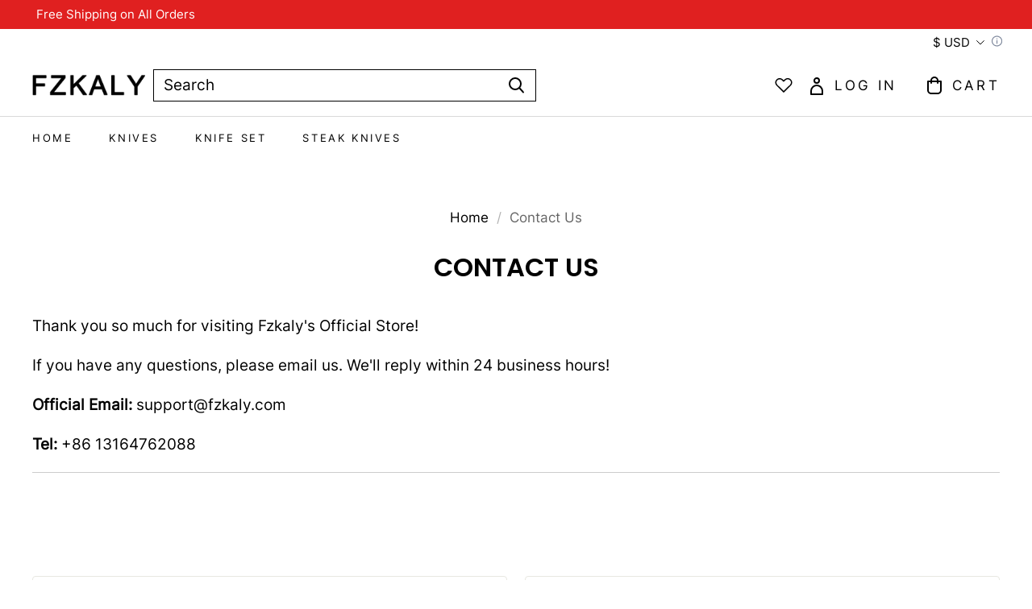

--- FILE ---
content_type: text/html; charset=utf-8
request_url: https://www.fzkaly.com/pages/contact
body_size: 184550
content:
<!DOCTYPE html>
<html lang="en">

<head>
  <meta charset="UTF-8">
  <meta http-equiv="X-UA-Compatible" content="IE=edge">
  <meta name="viewport" content="width=device-width, minimum-scale=1.0, maximum-scale=1.0, user-scalable=no">
  <meta http-equiv="x-dns-prefetch-control" content="on">

  
  
  
  








  
  

  
<style>
:root {
    --page-width: 1500px;
    --color-page-background: 255, 255, 255;
    --color-text: 0, 0, 0;
    --color-sale: 153, 27, 30;
    --color-discount: 153, 27, 30;
    --color-entry-line: 232, 232, 225;
    --color-btn-background: 224, 32, 32;
    --color-btn-text: 255, 255, 255;
    --color-tag-background: 153, 27, 30;
    --color-tag-text: 255, 255, 255;
    --color-cart-dot: 0, 0, 0;
    --color-cart-dot-text: 255, 255, 255;
    --color-image-background: 255, 255, 255;
    --color-section-background: 232, 230, 224;
    --color-mask: 23, 23, 23;
    --color-header-background: 255, 255, 255;
    --color-header-text: 0, 0, 0;
    --color-header-announcement-bar: 224, 32, 32;
    --color-header-announcement-bar-text: 255, 255, 255;
    --color-footer-background: 12, 12, 12;
    --color-footer-border: 48, 48, 48;
    --color-footer-text: 244, 244, 244;
    --color-scheme-1-bg: 22, 46, 71;
    --color-scheme-1-text: 255, 255, 255;
    --color-scheme-2-bg: 81, 84, 50;
    --color-scheme-2-text: 255, 255, 255;
    --color-scheme-3-bg: 250, 100, 0;
    --color-scheme-3-text: 0, 0, 0;
    --type-title-letter-spacing: 0em;
    --type-title-size: 32px;
    --type-title-line-height: 1.2;
    --type-body-letter-spacing: 0em;
    --type-body-size: 19px;
    --type-body-line-height: 1.6;
    --type-navigation-size: 13px;
    --product-grid-image-margin: 8%;
    --collection-grid-image-margin: 0%;
    --co-background-color: 255, 255, 255;
    --co-order-background-color: 250, 250, 250;
    --co-color-btn-bg: 224, 32, 32;
    --co-color-err-color: 240, 73, 73;
    --co-color-msg-color: 39, 110, 175;
}
</style>
    

  
    
  
    
    
  
    
    


  





  


  

<meta name="title" content="Contact Us" />

<meta name="keywords" content="contact us" /> 


  <meta name="description" content="Thank you so much for visiting Fzkaly&#x27;s Official Store! If you have any questions, please email us. We&#x27;ll reply within 24 business hours! Official Email: support@fzkaly.com Tel: +86 13164762088" />








  <meta property="og:url" content="https://www.fzkaly.com/pages/contact" />

  <meta property="og:site_name" content="Fzkaly" />


  <meta property="og:title" content="Contact Us" />

  <meta property="og:description" content="Thank you so much for visiting Fzkaly&#x27;s Official Store! If you have any questions, please email us. We&#x27;ll reply within 24 business hours! Official Email: support@fzkaly.com Tel: +86 13164762088" />


  <meta property="og:type" content="page" />

  <meta property="og:image" content="https://img-va.myshopline.com/image/store/1648111340947/fzkaly-360X100.png?w&#x3D;360&amp;h&#x3D;100" />
  <meta property="og:image:secure_url" content="https://img-va.myshopline.com/image/store/1648111340947/fzkaly-360X100.png?w&#x3D;360&amp;h&#x3D;100" />
  <meta name="twitter:image" content="https://img-va.myshopline.com/image/store/1648111340947/fzkaly-360X100.png?w&#x3D;360&amp;h&#x3D;100" />

  <meta name="twitter:title" content="Contact Us" />


  <meta name="twitter:description" content="Thank you so much for visiting Fzkaly&#x27;s Official Store! If you have any questions, please email us. We&#x27;ll reply within 24 business hours! Official Email: support@fzkaly.com Tel: +86 13164762088" />







  <title>Contact Us</title>
    <link rel="shortcut icon" href="https://img-va.myshopline.com/image/store/2000714577/1648111340947/1ff853e7b6b04a418dd8fb378e2d1c3a.png?w&#x3D;32&amp;h&#x3D;32" type="image/png">
  

  
      <style>.mp-tooltip{font-feature-settings:"tnum";box-sizing:border-box;color:rgba(0,0,0,.851);display:block;font-size:14px;font-variant:tabular-nums;line-height:1.5715;list-style:none;margin:0;max-width:320px;padding:0;position:fixed;transform:translate(-50%,-100%);visibility:visible;width:-webkit-max-content;width:max-content;z-index:1070}.mp-tooltip-mobile--hidden{display:none!important}.mp-tooltip--hidden{display:none}.mp-tooltip__inner{word-wrap:break-word;background-color:rgba(0,0,0,.749);border-radius:2px;box-shadow:0 3px 6px -4px rgba(0,0,0,.122),0 6px 16px rgba(0,0,0,.078),0 9px 28px 8px rgba(0,0,0,.051);color:#fff;min-height:32px;min-width:30px;padding:6px 8px;text-align:left;text-decoration:none}.mp-tooltip__arrow{background:0 0;display:block;height:13.07106781px;overflow:hidden;pointer-events:none;position:absolute;width:13.07106781px}.mp-tooltip__arrow-content{background-color:rgba(0,0,0,.749);bottom:0;content:"";display:block;height:5px;left:0;margin:auto;pointer-events:auto;position:absolute;right:0;top:0;width:5px}.mp-tooltip--placement-top,.mp-tooltip--placement-topLeft,.mp-tooltip--placement-topRight{padding-bottom:8px}.mp-tooltip--placement-right,.mp-tooltip--placement-rightBottom,.mp-tooltip--placement-rightTop{padding-left:8px}.mp-tooltip--placement-bottom,.mp-tooltip--placement-bottomLeft,.mp-tooltip--placement-bottomRight{padding-top:8px}.mp-tooltip--placement-left,.mp-tooltip--placement-leftBottom,.mp-tooltip--placement-leftTop{padding-right:8px}.mp-tooltip--placement-top .mp-tooltip__arrow,.mp-tooltip--placement-topLeft .mp-tooltip__arrow,.mp-tooltip--placement-topRight .mp-tooltip__arrow{bottom:-5.07106781px}.mp-tooltip--placement-top .mp-tooltip__arrow-content,.mp-tooltip--placement-topLeft .mp-tooltip__arrow-content,.mp-tooltip--placement-topRight .mp-tooltip__arrow-content{box-shadow:3px 3px 7px rgba(0,0,0,.071);transform:translateY(-6.53553391px) rotate(45deg)}.mp-tooltip--placement-top .mp-tooltip__arrow{left:50%;transform:translateX(-50%)}.mp-tooltip--placement-topLeft .mp-tooltip__arrow{left:13px}.mp-tooltip--placement-topRight .mp-tooltip__arrow{right:13px}.mp-tooltip--placement-right .mp-tooltip__arrow,.mp-tooltip--placement-rightBottom .mp-tooltip__arrow,.mp-tooltip--placement-rightTop .mp-tooltip__arrow{left:-5.07106781px}.mp-tooltip--placement-right .mp-tooltip__arrow-content,.mp-tooltip--placement-rightBottom .mp-tooltip__arrow-content,.mp-tooltip--placement-rightTop .mp-tooltip__arrow-content{box-shadow:-3px 3px 7px rgba(0,0,0,.071);transform:translateX(6.53553391px) rotate(45deg)}.mp-tooltip--placement-right .mp-tooltip__arrow{top:50%;transform:translateY(-50%)}.mp-tooltip--placement-rightTop .mp-tooltip__arrow{top:5px}.mp-tooltip--placement-rightBottom .mp-tooltip__arrow{bottom:5px}.mp-tooltip--placement-left .mp-tooltip__arrow,.mp-tooltip--placement-leftBottom .mp-tooltip__arrow,.mp-tooltip--placement-leftTop .mp-tooltip__arrow{right:-5.07106781px}.mp-tooltip--placement-left .mp-tooltip__arrow-content,.mp-tooltip--placement-leftBottom .mp-tooltip__arrow-content,.mp-tooltip--placement-leftTop .mp-tooltip__arrow-content{box-shadow:3px -3px 7px rgba(0,0,0,.071);transform:translateX(-6.53553391px) rotate(45deg)}.mp-tooltip--placement-left .mp-tooltip__arrow{top:50%;transform:translateY(-50%)}.mp-tooltip--placement-leftTop .mp-tooltip__arrow{top:5px}.mp-tooltip--placement-leftBottom .mp-tooltip__arrow{bottom:5px}.mp-tooltip--placement-bottom .mp-tooltip__arrow,.mp-tooltip--placement-bottomLeft .mp-tooltip__arrow,.mp-tooltip--placement-bottomRight .mp-tooltip__arrow{top:-5.07106781px}.mp-tooltip--placement-bottom .mp-tooltip__arrow-content,.mp-tooltip--placement-bottomLeft .mp-tooltip__arrow-content,.mp-tooltip--placement-bottomRight .mp-tooltip__arrow-content{box-shadow:-3px -3px 7px rgba(0,0,0,.071);transform:translateY(6.53553391px) rotate(45deg)}.mp-tooltip--placement-bottom .mp-tooltip__arrow{left:50%;transform:translateX(-50%)}.mp-tooltip--placement-bottomLeft .mp-tooltip__arrow{left:13px}.mp-tooltip--placement-bottomRight .mp-tooltip__arrow{right:13px}.mp-tooltip-rtl{direction:rtl}.mp-tooltip-rtl .mp-tooltip-inner{text-align:right}html{-webkit-text-size-adjust:100%;line-height:1.15}body{margin:0}main{display:block}h1{font-size:2em;margin:.67em 0}hr{box-sizing:content-box;height:0;overflow:visible}pre{font-family:monospace,monospace;font-size:1em}a{background-color:transparent}abbr[title]{border-bottom:none;text-decoration:underline;-webkit-text-decoration:underline dotted;text-decoration:underline dotted}b,strong{font-weight:bolder}code,kbd,samp{font-family:monospace,monospace;font-size:1em}small{font-size:80%}sub,sup{font-size:75%;line-height:0;position:relative;vertical-align:baseline}sub{bottom:-.25em}sup{top:-.5em}img{border-style:none}button,input,optgroup,select,textarea{font-family:inherit;font-size:100%;line-height:1.15;margin:0}button,input{overflow:visible}button,select{text-transform:none}[type=button],[type=reset],[type=submit],button{-webkit-appearance:button}[type=button]::-moz-focus-inner,[type=reset]::-moz-focus-inner,[type=submit]::-moz-focus-inner,button::-moz-focus-inner{border-style:none;padding:0}[type=button]:-moz-focusring,[type=reset]:-moz-focusring,[type=submit]:-moz-focusring,button:-moz-focusring{outline:1px dotted ButtonText}fieldset{padding:.35em .75em .625em}legend{box-sizing:border-box;color:inherit;display:table;max-width:100%;padding:0;white-space:normal}progress{vertical-align:baseline}textarea{overflow:auto}[type=checkbox],[type=radio]{box-sizing:border-box;padding:0}[type=number]::-webkit-inner-spin-button,[type=number]::-webkit-outer-spin-button{height:auto}[type=search]{-webkit-appearance:textfield;outline-offset:-2px}[type=search]::-webkit-search-decoration{-webkit-appearance:none}::-webkit-file-upload-button{-webkit-appearance:button;font:inherit}details{display:block}summary{display:list-item}.customer-sign-in-container.show-loading .sign-in,.customer-sign-in-container:not(.show-loading) .sign-in--loading,[hidden],template{display:none}.sign-in__activate-info{color:#000;display:none;font-size:12px;line-height:20px;margin-bottom:32px;text-align:center}.sign-in__has-registered{color:#f04949}.sign-in__from_confirm_email,.sign-in__has-registered{display:none;font-size:12px;line-height:16px;margin-bottom:16px;text-align:center}.sign-in__from_confirm_email{color:#000}.sign-in__buttons{display:flex;justify-content:space-between;margin-top:16px}.sign-in__buttons.password__buttons{justify-content:center}.sign-in__buttons>a{text-decoration:underline}.sign-in__buttons>a,.sign-in__buttons>a:hover{color:#e02020;}.sign-in__buttons>a:hover{text-decoration:none}.sign-in__third{margin-top:28px}.sign-in__third-buttons{align-items:center;display:flex;flex-wrap:wrap;gap:12px;justify-content:center;margin-top:28px;text-align:center}.sign-in__third-buttons .sign-in__third-button{border:1px solid #E8E8E1;border-radius:50%;display:inline-block;font-size:0;margin-left:0;padding:12px}.sign-in__divid{line-height:24px;margin-bottom:26px;position:relative;text-align:center}.sign-in__divid:before{background-color:#E8E8E1;content:"";display:block;height:1px;left:0;position:absolute;top:50%;width:100%;z-index:1}.sign-in__divid>span{background-color:#FFFFFF;color:rgba(0, 0, 0, 0.6);display:inline-block;padding:0 18px;position:relative;word-break:break-word;z-index:2}.sign-in__guest{margin-top:62px}.sign-in--loading{height:50vh;line-height:50vh;text-align:center}.sign-in--loading svg{animation:loading .8s infinite linear}.sign-in__activate-verifycode{display:none}.sl-input{align-items:center;background-color:#FFFFFF;box-sizing:border-box;color:#000000;display:flex;flex-flow:row nowrap;font-size:14px;justify-content:space-between;line-height:1.4;position:relative;transition:all .3s;width:100%}.sl-input:after{border:1px solid #E8E8E1;bottom:0;content:"";left:0;pointer-events:none;position:absolute;right:0;top:0;transition:border-color .3s;z-index:1}[data-button_style=square] .sl-input:after{border-radius:0}[data-button_style=radius] .sl-input:after{border-radius:4px}[data-button_style=rounded] .sl-input:after{border-radius:46px}.sl-input__area input,.sl-input__area select,.sl-input__area textarea{background:none;border:none;border-radius:4px;box-shadow:none!important;color:#000000;height:48px;line-height:1.15;padding:24px 16px 8px;width:100%}.sl-input__area input::-ms-clear,.sl-input__area input::-ms-reveal,.sl-input__area select::-ms-clear,.sl-input__area select::-ms-reveal,.sl-input__area textarea::-ms-clear,.sl-input__area textarea::-ms-reveal{display:none}.sl-input__area input:-webkit-autofill{-webkit-text-fill-color:#000000;-webkit-box-shadow:0 0 0 1000px #FFFFFF inset!important;}.sl-input input[type=password]{font-family:Helvetica!important;font-size:14px;font-style:normal;font-weight:400;line-height:16px}.sl-input:focus-within .placeholder,.sl-input__area .placeholder.active,.sl-input__area.is-textarea .sl-input__inpEle:not(:placeholder-shown)+.placeholder,.sl-input__inpEle:not(:placeholder-shown)+.placeholder,.sl-input__selectEle:not(:placeholder-shown)+.placeholder{-webkit-line-clamp:1;-webkit-box-orient:vertical;display:block;overflow:hidden;text-overflow:ellipsis;transform:scale(.8) translateY(-100%);white-space:nowrap;width:100%;word-break:normal}.sl-input input:focus,.sl-input textarea:focus{outline:0}.sl-input:focus-within:after,.sl-input:focus:after{border-color:#000000;border-width:2px}.sl-input.is-focus:after,.sl-input:focus-within:after,.sl-input:focus:after{border-width:2px}.sl-input.is-disabled{cursor:not-allowed}.sl-input.is-disabled input,.sl-input.is-disabled select,.sl-input.is-disabled textarea{background-color:rgba(44,44,44,.06)!important;border-color:#d8d8d8!important;color:rgba(44,44,44,.4);cursor:not-allowed;pointer-events:none}.sl-input__area{align-items:center;display:flex;flex:1;position:relative}.sl-input .sl-input__area select{-moz-appearance:none;appearance:none;-webkit-appearance:none;padding-right:30px;position:relative}.sl-input__area input::placeholder,.sl-input__area textarea::placeholder{font-size:0}.sl-input__area .placeholder{-webkit-line-clamp:1;-webkit-box-orient:vertical;color:rgba(0, 0, 0, 0.6);display:-webkit-box;left:16px;overflow:hidden;pointer-events:none;position:absolute;right:0;text-overflow:ellipsis;top:50%;transform:translateY(-50%);transform-origin:left top;transition:transform .3s ease;width:100%;word-break:break-word;z-index:4}.sl-input__area.is-textarea{padding-top:24px}.sl-input__area.is-textarea textarea{padding-top:0;resize:vertical}.sl-input__area.is-textarea .placeholder{top:22px}.sl-input__addonAfter{align-items:center;display:flex;height:100%;position:absolute;right:6px;z-index:1}.sl-input__suffix{display:flex;justify-content:center;margin-right:10px;padding:6px}.code-select__container{display:flex;padding:0 16px 0 8px;position:relative}.code-select__container.active svg{transform:rotate(180deg)}.code-select__container:before{border-left:1px solid #E8E8E1;content:" "}.code-select__container .code-select__value{padding-right:4px}.code-select__container .code-select__value-wrapper{line-height:30px;padding-left:16px}.code-select__container>select{-webkit-appearance:none;-moz-appearance:none;appearance:none;border:none;bottom:0;left:0;opacity:0;position:absolute;right:0;top:0}.sl-btn{background-color:transparent;border:1px solid transparent;border-radius:0;cursor:pointer;display:inline-block;font-size:13px;font-weight:700;letter-spacing:.3em;line-height:1.6;padding:13px 23px;position:relative;text-align:center;transition:opacity .15s ease-in-out;-webkit-user-select:none;user-select:none;vertical-align:middle;white-space:normal}.sl-btn--ghost{background:transparent!important;border-color:#e02020!important;color:#e02020!important;}.sl-btn.btn--loading:after{animation:btn-loading linear 1.5s infinite;background-image:url([data-uri]);content:"";height:20px;left:50%;margin-left:-10px;margin-top:-10px;opacity:1;position:absolute;top:50%;width:20px}.sl-btn.btn-primary{overflow:hidden;transition:color .5s ease}[data-button-hover-animation="1"] .sl-btn.btn-primary:hover:after{animation:btn-sweep .75s cubic-bezier(.01,.56,1,1);background-image:linear-gradient(90deg,transparent,hsla(0,0%,100%,.25),transparent);height:100%;left:150%;margin-left:0;margin-top:0;top:0;transform:skew(-20deg);width:100%}[data-button-hover-animation="2"] .sl-btn.btn-primary{transition:all .6s}[data-button-hover-animation="2"] .sl-btn.btn-primary:hover{box-shadow:0 10px 20px rgba(0,0,0,.1)}[data-button-hover-animation="2"] .sl-btn.btn-primary:hover:after{background:transparent radial-gradient(circle,hsla(0,0%,100%,.08) 1%,transparent 0) 50%/15000%}[data-button-hover-animation="2"] .sl-btn.btn-primary:hover:active:after{background-color:transparent;background-size:100%;opacity:1;transition:background 0s}[data-button-hover-animation="3"] .sl-btn.btn-primary{background-color:transparent;border-color:var(--primary-btn-background-color);transition:color .45s cubic-bezier(.785,.135,.15,.86),border .45s cubic-bezier(.785,.135,.15,.86);z-index:1}[data-button-hover-animation="3"] .sl-btn.btn-primary:after{background-color:var(--primary-btn-background-color);transform:scaleX(1);transform-origin:left center;transition:transform .45s cubic-bezier(.785,.135,.15,.86);z-index:-1}[data-button-hover-animation="3"] .sl-btn.btn-primary:hover{background-color:transparent;color:var(--primary-btn-background-color)}[data-button-hover-animation="3"] .sl-btn.btn-primary:hover:after{transform:scaleX(0);transform-origin:right center}[data-button-hover-animation="4"] .sl-btn.btn-primary{background-color:transparent;overflow:hidden;z-index:1}[data-button-hover-animation="4"] .sl-btn.btn-primary:after{-webkit-backface-visibility:hidden;backface-visibility:hidden;background-color:var(--primary-btn-background-color);border-radius:0 0 0 80%;height:300%;left:-55%;top:-100%;transition:transform .5s ease,border-radius 2.5s cubic-bezier(.84,-.01,.56,.59);width:300%;z-index:-1}[data-button-hover-animation="4"] .sl-btn.btn-primary:hover{color:var(--primary-btn-background-color)}[data-button-hover-animation="4"] .sl-btn.btn-primary:hover:after{transform:translate(-45%,-70%)}.sl-btn.btn-link{font-size:get-body-size(3,sm);font-weight:inherit;letter-spacing:inherit;padding-left:2px;padding-right:2px;position:relative}.sl-btn.btn-link:after,.sl-btn.btn-link:before{bottom:0;content:"";height:1px;left:0;position:absolute;right:0}.sl-btn.btn-link:before{background-color:rgba(0, 0, 0, 0.15);}.sl-btn.btn-link:after{background-color:#000000;border-bottom-right-radius:1px;border-top-right-radius:1px;height:2px;transform:scaleX(0);transform-origin:left center;transition:transform .5s ease-out}.sl-btn.btn-link:hover:after{transform:scaleX(1)}.sl-btn.btn-outline-primary,.sl-btn.btn-primary{font-size:get-body-size(5,sm);text-transform:uppercase}.sl-btn.btn-primary,.sl-btn.btn-primary.active,.sl-btn.btn-primary.disabled,.sl-btn.btn-primary:active,.sl-btn.btn-primary:disabled,.sl-btn.btn-primary:focus,.sl-btn.btn-primary:hover{background-color:#e02020;border-color:#e02020;color:#FFFFFF;}.sl-btn.btn--block,.sl-btn.col-24{flex:0 0 auto;width:100%}.sl-checkbox{font-feature-settings:"tnum";box-sizing:border-box;cursor:pointer;font-size:14px;font-variant:tabular-nums;line-height:1.5715;line-height:1;list-style:none;margin:0;outline:none;padding:0;position:relative;top:.2em;white-space:nowrap}.sl-checkbox+span{padding-left:8px;padding-right:8px}.sl-checkbox__wrapper{font-feature-settings:"tnum";align-items:baseline;box-sizing:border-box;cursor:pointer;display:inline-flex;font-size:14px;font-variant:tabular-nums;line-height:1.5715;line-height:unset;list-style:none;margin:0;padding:0}.sl-checkbox__input{-webkit-appearance:auto;cursor:pointer;height:100%;inset:0;opacity:0;position:absolute;width:100%;z-index:1}.sl-checkbox__input:checked+.sl-checkbox__inner{background-color:#e02020;border-color:#e02020;}.sl-checkbox__input:checked+.sl-checkbox__inner:after{border:2px solid #fff;border-left:0;border-top:0;content:" ";display:table;opacity:1;position:absolute;transform:rotate(45deg) scale(1) translate(-50%,-50%);transition:all .2s cubic-bezier(.12,.4,.29,1.46) .1s}.sl-checkbox__inner{border:1px solid #E8E8E1;border-collapse:separate;border-radius:2px;direction:ltr;display:block;height:16px;left:0;position:relative;top:0;transition:all .3s;width:16px}.sl-checkbox__inner:after{border:2px solid #fff;border-left:0;border-top:0;content:" ";display:table;height:9.14285714px;left:21.5%;opacity:0;position:absolute;top:50%;transform:rotate(45deg) scale(0) translate(-50%,-50%);transition:all .1s cubic-bezier(.71,-.46,.88,.6),opacity .1s;width:5.71428571px}.customer{margin:120px auto;width:430px}.customer__title{color:#000000;font-size:24px;font-weight:700;line-height:1.4;margin-bottom:32px;margin-top:0;text-align:center;text-transform:uppercase}.customer__tips{font-size:12px;line-height:20px;margin:32px 0 16px;text-align:center}.customer__form-item{margin-top:16px}.customer__form-item--send{font-feature-settings:"tnum";color:#e02020;font-size:14px;font-variant-numeric:tabular-nums;padding:0}@media(min-width:768px){.customer__form-item--send{font-size:14px}}.customer__form-item--send:focus,.customer__form-item--send:hover{color:#e02020;}.customer__form-item--send:before,.customer__form-item--send:not(.btn--loading):after{display:none}.customer__form-nickname{align-items:center;display:flex;gap:20px;justify-content:space-between;margin-top:16px}.customer__form-nickname>.customer__form-item{flex:1;margin-top:0}.customer__form-nickname .sl-input__suffix{display:none}.customer__error{color:#f04949;display:none;font-size:12px;line-height:16px;margin-top:8px}.customer__footer-link{color:#e02020;margin-bottom:46px;margin-top:28px}.customer--link{text-decoration:underline}.customer--link:hover{text-decoration:none}.customer .hide{display:none!important}.customer .errClass .sl-input:after{border-color:#f04949}.customer input:-webkit-autofill{-webkit-text-fill-color:#000000;-webkit-box-shadow:0 0 0 1000px #FFFFFF inset!important;}.form-item--password .sl-input__suffix{color:rgba(0, 0, 0, 0.6);cursor:pointer}@media screen and (max-width:750px){.customer{padding:0 20px;width:100%}}.air-datepicker-cell.-day-.-other-month-,.air-datepicker-cell.-year-.-other-decade-{color:var(--adp-color-other-month)}.air-datepicker-cell.-day-.-other-month-:hover,.air-datepicker-cell.-year-.-other-decade-:hover{color:var(--adp-color-other-month-hover)}.-disabled-.-focus-.air-datepicker-cell.-day-.-other-month-,.-disabled-.-focus-.air-datepicker-cell.-year-.-other-decade-{color:var(--adp-color-other-month)}.-selected-.air-datepicker-cell.-day-.-other-month-,.-selected-.air-datepicker-cell.-year-.-other-decade-{background:var(--adp-background-color-selected-other-month);color:#fff}.-selected-.-focus-.air-datepicker-cell.-day-.-other-month-,.-selected-.-focus-.air-datepicker-cell.-year-.-other-decade-{background:var(--adp-background-color-selected-other-month-focused)}.-in-range-.air-datepicker-cell.-day-.-other-month-,.-in-range-.air-datepicker-cell.-year-.-other-decade-{background-color:var(--adp-background-color-in-range);color:var(--adp-color)}.-in-range-.-focus-.air-datepicker-cell.-day-.-other-month-,.-in-range-.-focus-.air-datepicker-cell.-year-.-other-decade-{background-color:var(--adp-background-color-in-range-focused)}.air-datepicker-cell.-day-.-other-month-:empty,.air-datepicker-cell.-year-.-other-decade-:empty{background:none;border:none}.air-datepicker-cell{align-items:center;border-radius:var(--adp-cell-border-radius);box-sizing:border-box;cursor:pointer;display:flex;justify-content:center;position:relative;z-index:1}.air-datepicker-cell.-focus-{background:var(--adp-cell-background-color-hover)}.air-datepicker-cell.-current-{color:var(--adp-color-current-date)}.air-datepicker-cell.-current-.-focus-{color:var(--adp-color)}.air-datepicker-cell.-current-.-in-range-{color:var(--adp-color-current-date)}.air-datepicker-cell.-disabled-{color:var(--adp-color-disabled);cursor:default}.air-datepicker-cell.-disabled-.-focus-{color:var(--adp-color-disabled)}.air-datepicker-cell.-disabled-.-in-range-{color:var(--adp-color-disabled-in-range)}.air-datepicker-cell.-disabled-.-current-.-focus-{color:var(--adp-color-disabled)}.air-datepicker-cell.-in-range-{background:var(--adp-cell-background-color-in-range);border-radius:0}.air-datepicker-cell.-in-range-:hover{background:var(--adp-cell-background-color-in-range-hover)}.air-datepicker-cell.-range-from-{background-color:var(--adp-cell-background-color-in-range);border:1px solid var(--adp-cell-border-color-in-range);border-radius:var(--adp-cell-border-radius) 0 0 var(--adp-cell-border-radius)}.air-datepicker-cell.-range-to-{background-color:var(--adp-cell-background-color-in-range);border:1px solid var(--adp-cell-border-color-in-range);border-radius:0 var(--adp-cell-border-radius) var(--adp-cell-border-radius) 0}.air-datepicker-cell.-range-to-.-range-from-{border-radius:var(--adp-cell-border-radius)}.air-datepicker-cell.-selected-{border:none}.air-datepicker-cell.-selected-,.air-datepicker-cell.-selected-.-current-{background:var(--adp-cell-background-color-selected);color:#fff}.air-datepicker-cell.-selected-.-focus-{background:var(--adp-cell-background-color-selected-hover)}.air-datepicker-body{transition:all var(--adp-transition-duration) var(--adp-transition-ease)}.air-datepicker-body.-hidden-{display:none}.air-datepicker-body--day-names{display:grid;grid-template-columns:repeat(7,var(--adp-day-cell-width));margin:8px 0 3px}.air-datepicker-body--day-name{align-items:center;color:var(--adp-day-name-color);display:flex;flex:1;font-size:.8em;justify-content:center;text-align:center;text-transform:uppercase}.air-datepicker-body--day-name.-clickable-{cursor:pointer}.air-datepicker-body--day-name.-clickable-:hover{color:var(--adp-day-name-color-hover)}.air-datepicker-body--cells{display:grid}.air-datepicker-body--cells.-days-{grid-auto-rows:var(--adp-day-cell-height);grid-template-columns:repeat(7,var(--adp-day-cell-width))}.air-datepicker-body--cells.-months-{grid-auto-rows:var(--adp-month-cell-height);grid-template-columns:repeat(3,1fr)}.air-datepicker-body--cells.-years-{grid-auto-rows:var(--adp-year-cell-height);grid-template-columns:repeat(4,1fr)}.air-datepicker-nav{border-bottom:1px solid var(--adp-border-color-inner);box-sizing:content-box;display:flex;justify-content:space-between;min-height:var(--adp-nav-height);padding:var(--adp-padding)}.-only-timepicker- .air-datepicker-nav{display:none}.air-datepicker-nav--action,.air-datepicker-nav--title{align-items:center;cursor:pointer;display:flex;justify-content:center}.air-datepicker-nav--action{border-radius:var(--adp-border-radius);-webkit-user-select:none;user-select:none;width:var(--adp-nav-action-size)}.air-datepicker-nav--action:hover{background:var(--adp-background-color-hover)}.air-datepicker-nav--action:active{background:var(--adp-background-color-active)}.air-datepicker-nav--action.-disabled-{visibility:hidden}.air-datepicker-nav--action svg{height:32px;width:32px}.air-datepicker-nav--action path{fill:none;stroke:var(--adp-nav-arrow-color);stroke-width:2px}.air-datepicker-nav--title{border-radius:var(--adp-border-radius);padding:0 8px}.air-datepicker-nav--title i{color:var(--adp-nav-color-secondary);font-style:normal;margin-left:.3em}.air-datepicker-nav--title:hover{background:var(--adp-background-color-hover)}.air-datepicker-nav--title:active{background:var(--adp-background-color-active)}.air-datepicker-nav--title.-disabled-{background:none;cursor:default}.air-datepicker-buttons{display:grid;grid-auto-columns:1fr;grid-auto-flow:column}.air-datepicker-button{background:hsla(0,0%,100%,0);border:none;border-radius:var(--adp-btn-border-radius);color:var(--adp-btn-color);cursor:pointer;display:inline-flex;height:var(--adp-btn-height)}.air-datepicker-button:focus,.air-datepicker-button:hover{background:var(--adp-btn-background-color-hover);color:var(--adp-btn-color-hover)}.air-datepicker-button:focus{outline:none}.air-datepicker-button:active{background:var(--adp-btn-background-color-active)}.air-datepicker-button span{align-items:center;display:flex;height:100%;justify-content:center;outline:none;width:100%}.air-datepicker-time{grid-column-gap:12px;align-items:center;display:grid;grid-template-columns:-webkit-max-content 1fr;grid-template-columns:max-content 1fr;padding:0 var(--adp-time-padding-inner);position:relative}.-only-timepicker- .air-datepicker-time{border-top:none}.air-datepicker-time--current{align-items:center;display:flex;flex:1;font-size:14px;text-align:center}.air-datepicker-time--current-colon{line-height:1;margin:0 2px 3px}.air-datepicker-time--current-hours,.air-datepicker-time--current-minutes{font-family:Century Gothic,CenturyGothic,AppleGothic,sans-serif;font-size:19px;line-height:1;position:relative;z-index:1}.air-datepicker-time--current-hours:after,.air-datepicker-time--current-minutes:after{background:var(--adp-background-color-hover);border-radius:var(--adp-border-radius);bottom:-2px;content:"";left:-2px;opacity:0;position:absolute;right:-2px;top:-3px;z-index:-1}.air-datepicker-time--current-hours.-focus-:after,.air-datepicker-time--current-minutes.-focus-:after{opacity:1}.air-datepicker-time--current-ampm{align-self:flex-end;color:var(--adp-time-day-period-color);font-size:11px;margin-bottom:1px;margin-left:6px;text-transform:uppercase}.air-datepicker-time--row{align-items:center;background:linear-gradient(to right,var(--adp-time-track-color),var(--adp-time-track-color)) left 50%/100% var(--adp-time-track-height) no-repeat;display:flex;font-size:11px;height:17px}.air-datepicker-time--row:first-child{margin-bottom:4px}.air-datepicker-time--row input[type=range]{-webkit-appearance:none;background:none;cursor:pointer;flex:1;height:100%;margin:0;padding:0;width:100%}.air-datepicker-time--row input[type=range]::-webkit-slider-thumb{-webkit-appearance:none}.air-datepicker-time--row input[type=range]::-ms-tooltip{display:none}.air-datepicker-time--row input[type=range]:hover::-webkit-slider-thumb{border-color:var(--adp-time-track-color-hover)}.air-datepicker-time--row input[type=range]:hover::-moz-range-thumb{border-color:var(--adp-time-track-color-hover)}.air-datepicker-time--row input[type=range]:hover::-ms-thumb{border-color:var(--adp-time-track-color-hover)}.air-datepicker-time--row input[type=range]:focus{outline:none}.air-datepicker-time--row input[type=range]:focus::-webkit-slider-thumb{background:var(--adp-cell-background-color-selected);border-color:var(--adp-cell-background-color-selected)}.air-datepicker-time--row input[type=range]:focus::-moz-range-thumb{background:var(--adp-cell-background-color-selected);border-color:var(--adp-cell-background-color-selected)}.air-datepicker-time--row input[type=range]:focus::-ms-thumb{background:var(--adp-cell-background-color-selected);border-color:var(--adp-cell-background-color-selected)}.air-datepicker-time--row input[type=range]::-webkit-slider-thumb{background:#fff;border:1px solid var(--adp-time-track-color);border-radius:3px;box-sizing:border-box;cursor:pointer;height:12px;-webkit-transition:background var(--adp-transition-duration);transition:background var(--adp-transition-duration);width:12px}.air-datepicker-time--row input[type=range]::-moz-range-thumb{background:#fff;border:1px solid var(--adp-time-track-color);border-radius:3px;box-sizing:border-box;cursor:pointer;height:12px;-moz-transition:background var(--adp-transition-duration);transition:background var(--adp-transition-duration);width:12px}.air-datepicker-time--row input[type=range]::-ms-thumb{background:#fff;border:1px solid var(--adp-time-track-color);border-radius:3px;box-sizing:border-box;cursor:pointer;height:12px;-ms-transition:background var(--adp-transition-duration);transition:background var(--adp-transition-duration);width:12px}.air-datepicker-time--row input[type=range]::-webkit-slider-thumb{margin-top:calc(var(--adp-time-thumb-size)/2*-1)}.air-datepicker-time--row input[type=range]::-webkit-slider-runnable-track{background:transparent;border:none;color:transparent;cursor:pointer;height:var(--adp-time-track-height)}.air-datepicker-time--row input[type=range]::-moz-range-track{background:transparent;border:none;color:transparent;cursor:pointer;height:var(--adp-time-track-height)}.air-datepicker-time--row input[type=range]::-ms-track{background:transparent;border:none;color:transparent;cursor:pointer;height:var(--adp-time-track-height)}.air-datepicker-time--row input[type=range]::-ms-fill-lower,.air-datepicker-time--row input[type=range]::-ms-fill-upper{background:transparent}.air-datepicker{--adp-font-family:-apple-system,BlinkMacSystemFont,"Segoe UI",Roboto,Helvetica,Arial,sans-serif,"Apple Color Emoji","Segoe UI Emoji","Segoe UI Symbol";--adp-font-size:14px;--adp-width:246px;--adp-z-index:100;--adp-padding:4px;--adp-grid-areas:"nav" "body" "timepicker" "buttons";--adp-transition-duration:.3s;--adp-transition-ease:ease-out;--adp-transition-offset:8px;--adp-background-color:#fff;--adp-background-color-hover:#f0f0f0;--adp-background-color-active:#eaeaea;--adp-background-color-in-range:rgba(92,196,239,.1);--adp-background-color-in-range-focused:rgba(92,196,239,.2);--adp-background-color-selected-other-month-focused:#8ad5f4;--adp-background-color-selected-other-month:#a2ddf6;--adp-color:#4a4a4a;--adp-color-secondary:#9c9c9c;--adp-accent-color:#4eb5e6;--adp-color-current-date:var(--adp-accent-color);--adp-color-other-month:#dedede;--adp-color-disabled:#aeaeae;--adp-color-disabled-in-range:#939393;--adp-color-other-month-hover:#c5c5c5;--adp-border-color:#dbdbdb;--adp-border-color-inner:#efefef;--adp-border-radius:4px;--adp-border-color-inline:#d7d7d7;--adp-nav-height:32px;--adp-nav-arrow-color:var(--adp-color-secondary);--adp-nav-action-size:32px;--adp-nav-color-secondary:var(--adp-color-secondary);--adp-day-name-color:#ff9a19;--adp-day-name-color-hover:#8ad5f4;--adp-day-cell-width:1fr;--adp-day-cell-height:32px;--adp-month-cell-height:42px;--adp-year-cell-height:56px;--adp-pointer-size:10px;--adp-poiner-border-radius:2px;--adp-pointer-offset:14px;--adp-cell-border-radius:4px;--adp-cell-background-color-hover:var(--adp-background-color-hover);--adp-cell-background-color-selected:#5cc4ef;--adp-cell-background-color-selected-hover:#45bced;--adp-cell-background-color-in-range:rgba(92,196,239,.1);--adp-cell-background-color-in-range-hover:rgba(92,196,239,.2);--adp-cell-border-color-in-range:var(--adp-cell-background-color-selected);--adp-btn-height:32px;--adp-btn-color:var(--adp-accent-color);--adp-btn-color-hover:var(--adp-color);--adp-btn-border-radius:var(--adp-border-radius);--adp-btn-background-color-hover:var(--adp-background-color-hover);--adp-btn-background-color-active:var(--adp-background-color-active);--adp-time-track-height:1px;--adp-time-track-color:#dedede;--adp-time-track-color-hover:#b1b1b1;--adp-time-thumb-size:12px;--adp-time-padding-inner:10px;--adp-time-day-period-color:var(--adp-color-secondary);--adp-mobile-font-size:16px;--adp-mobile-nav-height:40px;--adp-mobile-width:320px;--adp-mobile-day-cell-height:38px;--adp-mobile-month-cell-height:48px;--adp-mobile-year-cell-height:64px}.air-datepicker-overlay{--adp-overlay-background-color:rgba(0,0,0,.3);--adp-overlay-transition-duration:.3s;--adp-overlay-transition-ease:ease-out;--adp-overlay-z-index:99}.air-datepicker{background:var(--adp-background-color);border:1px solid var(--adp-border-color);border-radius:var(--adp-border-radius);box-shadow:0 4px 12px rgba(0,0,0,.15);box-sizing:content-box;color:var(--adp-color);display:grid;font-family:var(--adp-font-family),sans-serif;font-size:var(--adp-font-size);grid-template-areas:var(--adp-grid-areas);grid-template-columns:1fr;grid-template-rows:repeat(4,-webkit-max-content);grid-template-rows:repeat(4,max-content);position:absolute;transition:opacity var(--adp-transition-duration) var(--adp-transition-ease),transform var(--adp-transition-duration) var(--adp-transition-ease);width:var(--adp-width);z-index:var(--adp-z-index)}.air-datepicker:not(.-custom-position-){opacity:0}.air-datepicker.-from-top-{transform:translateY(calc(var(--adp-transition-offset)*-1))}.air-datepicker.-from-right-{transform:translateX(var(--adp-transition-offset))}.air-datepicker.-from-bottom-{transform:translateY(var(--adp-transition-offset))}.air-datepicker.-from-left-{transform:translateX(calc(var(--adp-transition-offset)*-1))}.air-datepicker.-active-:not(.-custom-position-){opacity:1;transform:translate(0)}.air-datepicker.-active-.-custom-position-{transition:none}.air-datepicker.-inline-{border-color:var(--adp-border-color-inline);box-shadow:none;left:auto;opacity:1;position:static;right:auto;transform:none}.air-datepicker.-inline- .air-datepicker--pointer{display:none}.air-datepicker.-is-mobile-{--adp-font-size:var(--adp-mobile-font-size);--adp-day-cell-height:var(--adp-mobile-day-cell-height);--adp-month-cell-height:var(--adp-mobile-month-cell-height);--adp-year-cell-height:var(--adp-mobile-year-cell-height);--adp-nav-height:var(--adp-mobile-nav-height);--adp-nav-action-size:var(--adp-mobile-nav-height);border:none;position:fixed;width:var(--adp-mobile-width)}.air-datepicker.-is-mobile- *{-webkit-tap-highlight-color:rgba(0,0,0,0)}.air-datepicker.-is-mobile- .air-datepicker--pointer{display:none}.air-datepicker.-is-mobile-:not(.-custom-position-){transform:translate(-50%,calc(-50% + var(--adp-transition-offset)))}.air-datepicker.-is-mobile-.-active-:not(.-custom-position-){transform:translate(-50%,-50%)}.air-datepicker.-custom-position-{transition:none}.air-datepicker-global-container{left:0;position:absolute;top:0}.air-datepicker--pointer{--pointer-half-size:calc(var(--adp-pointer-size)/2);z-index:-1}.air-datepicker--pointer,.air-datepicker--pointer:after{height:var(--adp-pointer-size);position:absolute;width:var(--adp-pointer-size)}.air-datepicker--pointer:after{background:#fff;border-right:1px solid var(--adp-border-color-inline);border-top:1px solid var(--adp-border-color-inline);border-top-right-radius:var(--adp-poiner-border-radius);box-sizing:border-box;content:""}.-top-center- .air-datepicker--pointer,.-top-left- .air-datepicker--pointer,.-top-right- .air-datepicker--pointer,[data-popper-placement^=top] .air-datepicker--pointer{top:calc(100% - var(--pointer-half-size) + 1px)}.-top-center- .air-datepicker--pointer:after,.-top-left- .air-datepicker--pointer:after,.-top-right- .air-datepicker--pointer:after,[data-popper-placement^=top] .air-datepicker--pointer:after{transform:rotate(135deg)}.-right-bottom- .air-datepicker--pointer,.-right-center- .air-datepicker--pointer,.-right-top- .air-datepicker--pointer,[data-popper-placement^=right] .air-datepicker--pointer{right:calc(100% - var(--pointer-half-size) + 1px)}.-right-bottom- .air-datepicker--pointer:after,.-right-center- .air-datepicker--pointer:after,.-right-top- .air-datepicker--pointer:after,[data-popper-placement^=right] .air-datepicker--pointer:after{transform:rotate(225deg)}.-bottom-center- .air-datepicker--pointer,.-bottom-left- .air-datepicker--pointer,.-bottom-right- .air-datepicker--pointer,[data-popper-placement^=bottom] .air-datepicker--pointer{bottom:calc(100% - var(--pointer-half-size) + 1px)}.-bottom-center- .air-datepicker--pointer:after,.-bottom-left- .air-datepicker--pointer:after,.-bottom-right- .air-datepicker--pointer:after,[data-popper-placement^=bottom] .air-datepicker--pointer:after{transform:rotate(315deg)}.-left-bottom- .air-datepicker--pointer,.-left-center- .air-datepicker--pointer,.-left-top- .air-datepicker--pointer,[data-popper-placement^=left] .air-datepicker--pointer{left:calc(100% - var(--pointer-half-size) + 1px)}.-left-bottom- .air-datepicker--pointer:after,.-left-center- .air-datepicker--pointer:after,.-left-top- .air-datepicker--pointer:after,[data-popper-placement^=left] .air-datepicker--pointer:after{transform:rotate(45deg)}.-bottom-left- .air-datepicker--pointer,.-top-left- .air-datepicker--pointer{left:var(--adp-pointer-offset)}.-bottom-right- .air-datepicker--pointer,.-top-right- .air-datepicker--pointer{right:var(--adp-pointer-offset)}.-bottom-center- .air-datepicker--pointer,.-top-center- .air-datepicker--pointer{left:calc(50% - var(--adp-pointer-size)/2)}.-left-top- .air-datepicker--pointer,.-right-top- .air-datepicker--pointer{top:var(--adp-pointer-offset)}.-left-bottom- .air-datepicker--pointer,.-right-bottom- .air-datepicker--pointer{bottom:var(--adp-pointer-offset)}.-left-center- .air-datepicker--pointer,.-right-center- .air-datepicker--pointer{top:calc(50% - var(--adp-pointer-size)/2)}.air-datepicker--navigation{grid-area:nav}.air-datepicker--content{box-sizing:content-box;grid-area:body;padding:var(--adp-padding)}.-only-timepicker- .air-datepicker--content{display:none}.air-datepicker--time{grid-area:timepicker}.air-datepicker--buttons{grid-area:buttons}.air-datepicker--buttons,.air-datepicker--time{border-top:1px solid var(--adp-border-color-inner);padding:var(--adp-padding)}.air-datepicker-overlay{background:var(--adp-overlay-background-color);height:0;left:0;opacity:0;position:fixed;top:0;transition:opacity var(--adp-overlay-transition-duration) var(--adp-overlay-transition-ease),left 0s,height 0s,width 0s;transition-delay:0s,var(--adp-overlay-transition-duration),var(--adp-overlay-transition-duration),var(--adp-overlay-transition-duration);width:0;z-index:var(--adp-overlay-z-index)}.air-datepicker-overlay.-active-{height:100%;opacity:1;transition:opacity var(--adp-overlay-transition-duration) var(--adp-overlay-transition-ease),height 0s,width 0s;width:100%}.air-datepicker{--adp-background-color:#FFFFFF;--adp-border-color-inner:#E8E8E1;--adp-border-color-inline:#E8E8E1;--adp-border-color:#E8E8E1;--adp-nav-arrow-color:#000000;--adp-background-color-hover:rgba(0, 0, 0, 0.1);--adp-background-color-active:rgba(0, 0, 0, 0.1);--adp-color-disabled:rgba(0, 0, 0, 0.3);--adp-color-other-month:rgba(0, 0, 0, 0.6);--adp-color-other-month-hover:rgba(0, 0, 0, 0.8);--adp-color:#000000;--adp-accent-color:#e02020;--adp-btn-color:#e02020;--adp-background-color-selected-other-month:#e02020;--adp-background-color-selected-other-month-focused:#e02020;--adp-cell-background-color-selected:#e02020;--adp-cell-background-color-selected-hover:#e02020;--adp-day-name-color:#000000;--adp-nav-color-secondary:#000000;--adp-width:284px}.air-datepicker-cell.-current-{border:1px solid rgba(224, 32, 32, 0.6);color:inherit}.air-datepicker-body--cells{gap:6px}.air-datepicker-nav{padding:4px 8px}.air-datepicker--content{padding:8px 12px}.air-datepicker-body--day-names{margin:4px 0 8px}.air-datepicker--pointer:after{background-color:#FFFFFF;}.air-datepicker-cell.-disabled-{background-color:transparent;color:var(--adp-color-disabled)!important;cursor:not-allowed}.air-datepicker-cell.-selected-,.air-datepicker-cell.-selected-.-current-{color:#FFFFFF;}.air-datepicker-global-container{z-index:1100}body .rolldate-container{color:#000000;}body .rolldate-container .rolldate-btn{flex-shrink:0;padding:0 12px;position:static}body .rolldate-container .rolldate-btn,body .rolldate-container .rolldate-confirm{color:#e02020;}body .rolldate-container header{align-items:center;display:flex;justify-content:space-between;line-height:normal;min-height:42px;padding:8px 0}body .rolldate-container .mask-top,body .rolldate-container header{border-bottom:1px solid #E8E8E1;}body .rolldate-container .mask-bottom{border-top:1px solid #E8E8E1;}body .rolldate-container .rolldate-mask{background-color:rgba(23, 23, 23, 0.6);}body .rolldate-container .rolldate-panel{background:#FFFFFF;}body .rolldate-container .rolldate-dim{background:linear-gradient(0deg,rgba(255, 255, 255, 0.4),rgba(255, 255, 255, 0.8));}.sl-picker{border:1px solid #E8E8E1;box-sizing:border-box;display:inline-flex;margin:0;padding:4px 11px 4px 0;position:relative;transition:border .3s,box-shadow .3s}@media(max-width:767.98px){.sl-picker .show-not-mobile{display:none}}@media(min-width:768px){.sl-picker .show-only-mobile{display:none}}.sl-picker:hover{border-color:#e02020;}.sl-picker-input{align-items:center;display:inline-flex;position:relative;width:100%}.sl-picker-input>input{background-image:none;background:transparent;border:0;color:#000000;display:inline-block;flex:auto;height:auto;min-width:1px;padding:0 0 0 11px;position:relative;transition:all .3s;width:100%}.sl-picker-input>input::placeholder{color:rgba(0, 0, 0, 0.6);}.sl-picker-input>input:placeholder-shown{text-overflow:ellipsis}.sl-picker-suffix{align-self:center;color:rgba(0, 0, 0, 0.6);line-height:1;margin-left:4px;pointer-events:none}.sl-picker-suffix>*{vertical-align:top}.sl-select{align-items:center;background-color:#FFFFFF;box-sizing:border-box;color:#000000;display:flex;flex-flow:row nowrap;font-size:14px;justify-content:space-between;line-height:1.4;position:relative;transition:all .3s;width:100%}.sl-select:after{border:1px solid #E8E8E1;bottom:0;content:"";left:0;pointer-events:none;position:absolute;right:0;top:0;transition:border-color .3s;z-index:1}[data-button_style=square] .sl-select:after{border-radius:0}[data-button_style=radius] .sl-select:after{border-radius:4px}[data-button_style=rounded] .sl-select:after{border-radius:46px}.sl-select__area select{background:none;border:none;border-radius:4px;box-shadow:none!important;color:#000000;height:48px;line-height:1.15;padding:24px 16px 8px;width:100%}.sl-select__area select::-ms-clear,.sl-select__area select::-ms-reveal{display:none}.sl-select__area input:-webkit-autofill{-webkit-text-fill-color:#000000;-webkit-box-shadow:0 0 0 1000px #FFFFFF inset!important;}.sl-select select{border:none;width:100%}.sl-select:focus-within .placeholder,.sl-select__area .placeholder.active,.sl-select__area.is-textarea .sl-select__inpEle:not(:placeholder-shown)+.placeholder,.sl-select__inpEle:not(:placeholder-shown)+.placeholder,.sl-select__selectEle:not(:placeholder-shown)+.placeholder{-webkit-line-clamp:1;-webkit-box-orient:vertical;display:block;overflow:hidden;text-overflow:ellipsis;transform:scale(.8) translateY(-100%);white-space:nowrap;width:100%;word-break:normal}.sl-select input:focus,.sl-select textarea:focus{outline:0}.sl-select:focus-within:after,.sl-select:focus:after{border-color:#000000;border-width:2px}.sl-select.is-focus:after,.sl-select:focus-within:after,.sl-select:focus:after{border-width:2px}.sl-select.is-disabled{cursor:not-allowed}.sl-select.is-disabled select{background-color:rgba(44,44,44,.06)!important;border-color:#d8d8d8!important;color:rgba(44,44,44,.4);cursor:not-allowed;pointer-events:none}.sl-select__area{align-items:center;display:flex;flex:1;position:relative}.sl-select .sl-select__area select{-moz-appearance:none;appearance:none;-webkit-appearance:none;padding-right:30px;position:relative}.sl-select__area .placeholder{-webkit-line-clamp:1;-webkit-box-orient:vertical;color:rgba(0, 0, 0, 0.6);display:-webkit-box;left:16px;overflow:hidden;pointer-events:none;position:absolute;right:0;text-overflow:ellipsis;top:50%;transform:translateY(-50%);transform-origin:left top;transition:transform .3s ease;width:100%;word-break:break-word;z-index:4}.sl-select__addonAfter{align-items:center;display:flex;height:100%;position:absolute;right:6px;z-index:1}.sl-select__suffix{display:flex;justify-content:center;margin-right:10px;padding:6px}.sign-up__footer-link{margin-bottom:46px;margin-top:28px}.sign-up__footer-link,.sign-up__login-link{color:#e02020;}.sign-up__login-link{margin-bottom:16px;margin-top:16px}.sign-up__link{text-decoration:underline}.sign-up__link,.sign-up__link:hover{color:#e02020;}.sign-up__link:hover{text-decoration:none}.sign-up__modal-header{background:#fff;border-bottom:1px solid #ddddd8;border-radius:8px 8px 0 0;color:rgba(0,0,0,.85);width:766px}.sign-up__modal-title{word-wrap:break-word;color:rgba(0,0,0,.85);font-size:24px;font-weight:700;line-height:81px;margin:0;padding:0 36px}.sign-up__modal-body{height:calc(100% - 82px);max-width:766px;overflow:auto;padding-bottom:36px}.sign-up__modal-content{word-wrap:break-word;font-size:14px;line-height:1.5715;max-height:346px;overflow-y:scroll;padding:24px 36px 0}@media(max-width:767.98px){.sign-up__modal-header{width:100%}.sign-up__modal-body{max-width:100%}.sign-up__modal-content{max-height:none}}.register-modal__container .register-modal__body{padding:0!important}@media(max-width:767.98px){.register-modal__container{height:90vh!important}}.login-modal__container{max-height:calc(100vh - 48px);overflow-y:auto;overscroll-behavior:contain}.login-modal__container .login-modal__body{padding:0!important}.login-modal__container .mp-modal__close{background-blend-mode:none!important;background-color:inherit!important;height:48px!important;-webkit-mask-image:none!important;mask-image:none!important;right:8px!important;top:8px!important;width:48px!important}@media screen and (min-width:1069px){.login-modal__container{width:1021px!important}}@media(min-width:768px){.login-modal__container{max-width:calc(100vw - 48px);width:90%}}@media(max-width:767.98px){.login-modal__container{height:90vh!important;width:100%}}.login-modal__logo{color:#000;font-size:24px;font-weight:500;height:50px;line-height:50px;overflow:hidden;padding:0 50px;text-align:center;text-overflow:ellipsis;white-space:nowrap;width:100%}.login-modal__logo>img{height:100%;object-fit:contain;object-position:center;width:100%}.login-modal__tabs{align-items:center;display:flex;justify-content:space-between;margin-top:30px}.login-modal__tab-item{color:#000000;font-size:16px;font-weight:700;line-height:30px;overflow:hidden;text-align:center;text-overflow:ellipsis;white-space:nowrap;width:calc(50% - 4px)}.login-modal__tab-item.active span{border-bottom:2px solid #000000;}.login-modal--loading{color:#000000;height:400px;line-height:400px;text-align:center}.login-modal--loading svg{animation:loading .8s infinite linear}@media(max-width:767.98px){.login-modal--loading{height:90vh;line-height:90vh}}.login-modal .sign-in__divid{max-width:100%!important}.login-modal .sign-in__divid:before{left:50%;transform:translateX(-50%);width:99%}.login-modal .login-container .customer,.login-modal .register-container .customer{margin:0;width:100%}.login-modal .login-container .sign-in__divid,.login-modal .register-container .sign-in__divid{margin:0 auto;max-width:280px;word-break:break-all}.login-modal .is-unregistered{border:0!important;margin:0 auto;max-width:511px}.login-modal .is-hidden{display:none}@media(min-width:768px){.login-modal{display:flex;justify-content:space-between;margin-bottom:40px;margin-top:44px}.login-modal .login-container{border-right:1px solid #E8E8E1;}.login-modal .login-container,.login-modal .register-container{flex:1;padding:0 40px}.login-modal .login-container .customer .sign-in__title,.login-modal .register-container .customer .sign-in__title{margin-top:0}}@media(max-width:767.98px){.login-modal{padding:48px 20px 40px}.login-modal .login-container .customer,.login-modal .register-container .customer{padding:20px 0!important;width:100%}}.mp-modal__wrapper .mp-modal__mask{background-color:hsla(0,0%,45%,.6);background-color:rgba(23, 23, 23, 0.6);}i[data-platform]{display:block!important}@media(min-width:750px){i[data-platform]{display:none!important}}button.swiper-pagination-bullet{-moz-appearance:none}.mp-modal__wrapper{align-items:center;bottom:0;display:none;justify-content:center;left:0;overflow:auto;position:fixed;right:0;top:0;z-index:1000}.mp-modal__wrapper.mp-modal__visible{display:flex}.mp-modal__wrapper.mp-modal__notVisible{display:none}.mp-modal__wrapper .mp-modal__mask{background:rgba(23, 23, 23, 0.6);bottom:0;left:0;margin:auto;position:fixed;right:0;top:0}.mp-modal__wrapper .mp-modal__mask.mp-modal__closable{cursor:pointer}.mp-modal__wrapper .mp-modal__container{background-color:#FFFFFF;position:absolute}.mp-modal__wrapper .mp-modal__container .mp-modal__close{color:#000000;cursor:pointer;display:inline-block;height:48px;padding:12px;position:absolute;width:48px;z-index:1}.mp-modal__wrapper .mp-modal__container .mp-modal__close svg{height:24px;width:24px}.mp-modal__wrapper.mp-modal__visibleAnimation .mp-modal__mask{animation:.5s mp-modal-fadeIn forwards ease}.mp-modal__wrapper.mp-modal__notVisibleAnimation .mp-modal__mask{animation:.5s mp-modal-fadeOut forwards ease}.mp-modal__wrapper .mp-modal__fade .mp-modal__container{min-height:182px;min-width:338px}.mp-modal__wrapper .mp-modal__fade .mp-modal__container .mp-modal__body{padding:24px}.mp-modal__wrapper .mp-modal__fade .mp-modal__container .mp-modal__close{right:8px;top:8px;z-index:20}.mp-modal__wrapper .mp-modal__fade.mp-modal__visibleAnimation .mp-modal__container{animation:.5s mp-modal-fadeSlideIn forwards ease}.mp-modal__wrapper .mp-modal__fade.mp-modal__notVisibleAnimation .mp-modal__container{animation:.5s mp-modal-fadeSlideOut forwards ease}.mp-modal__wrapper .mp-modal__popup .mp-modal__container{bottom:0;height:100%;max-height:90%;transform:translateY(100%);width:100%}.mp-modal__wrapper .mp-modal__popup .mp-modal__container .mp-modal__close{right:2px;top:6px;z-index:20}.mp-modal__wrapper .mp-modal__popup .mp-modal__container .mp-modal__body{height:100%;min-height:30vh;overflow:auto}.mp-modal__wrapper .mp-modal__popup.mp-modal__visibleAnimation .mp-modal__container{animation:.5s mp-modal-slideInBottom forwards ease}.mp-modal__wrapper .mp-modal__popup.mp-modal__notVisibleAnimation .mp-modal__container{animation:.5s mp-modal-slideOutBottom forwards ease}@media(min-width:768px){.mp-modal__wrapper .mp-modal__container{min-height:182px;min-width:338px}.mp-modal__wrapper .mp-modal__container .mp-modal__body{padding:24px}.mp-modal__wrapper .mp-modal__container .mp-modal__close{right:8px;top:8px;z-index:20}.mp-modal__wrapper.mp-modal__visibleAnimation .mp-modal__container{animation:.5s mp-modal-fadeSlideIn forwards ease}.mp-modal__wrapper.mp-modal__notVisibleAnimation .mp-modal__container{animation:.5s mp-modal-fadeSlideOut forwards ease}}@media(max-width:767.98px){.mp-modal__wrapper .mp-modal__container{bottom:0;height:100%;max-height:90%;transform:translateY(100%);width:100%}.mp-modal__wrapper .mp-modal__container .mp-modal__close{right:2px;top:6px;z-index:20}.mp-modal__wrapper .mp-modal__container .mp-modal__body{height:100%;min-height:30vh;overflow:auto}.mp-modal__wrapper.mp-modal__visibleAnimation .mp-modal__container{animation:.5s mp-modal-slideInBottom forwards ease}.mp-modal__wrapper.mp-modal__notVisibleAnimation .mp-modal__container{animation:.5s mp-modal-slideOutBottom forwards ease}}@keyframes mp-modal-slideInBottom{0%{transform:translateY(100%)}to{transform:translateY(0)}}@keyframes mp-modal-slideOutBottom{0%{transform:translateY(0)}to{transform:translateY(100%)}}@keyframes mp-modal-fadeSlideIn{0%{opacity:0;transform:translateY(30px)}to{opacity:1;transform:translateY(0)}}@keyframes mp-modal-fadeSlideOut{0%{opacity:1;transform:scale(1)}to{opacity:0;transform:scale(.9)}}@keyframes mp-modal-fadeIn{0%{opacity:0}to{opacity:1}}@keyframes mp-modal-fadeOut{0%{opacity:1}to{opacity:0}}.product-stepper{border:1px solid #E8E8E1;display:flex;height:40px;justify-content:flex-start;width:96px}[data-button_style=square] .product-stepper{border-radius:0}[data-button_style=radius] .product-stepper{border-radius:4px}[data-button_style=rounded] .product-stepper{border-radius:46px}.product-stepper.disabled input,.product-stepper.disabled span{background-color:#f5f5f5;cursor:not-allowed;opacity:.4}.product-stepper .stepper-input{background-color:transparent;border:none;border-radius:0;color:#000000;flex:1;margin:0;outline:none;padding:6px 0;text-align:center;width:100%}.product-stepper span{cursor:pointer;padding:4px 0}.product-stepper span.disabled{cursor:not-allowed;opacity:.4!important}.product-stepper .stepper-error{color:#eb5757;padding:12px 0}.product-sku-trade-flatten .spec-box{margin-bottom:16px}.product-sku-trade-flatten .spec-box .spec-title{align-items:center;display:flex;justify-content:space-between;margin-bottom:10px}.product-sku-trade-flatten .spec-box .spec-name{font-weight:600;letter-spacing:0}.product-sku-trade-flatten .spec-box .attr-box{display:flex;flex-wrap:wrap;margin:0 -5px}.product-sku-trade-flatten .spec-box .attr-box .attr-value{align-items:center;border:1px solid #E8E8E1;cursor:pointer;display:flex;flex-wrap:wrap;flex-wrap:nowrap;margin:0 5px 10px;min-height:42px;padding:7.5px 15px;position:relative}[data-button_style=square] .product-sku-trade-flatten .spec-box .attr-box .attr-value{border-radius:0}[data-button_style=radius] .product-sku-trade-flatten .spec-box .attr-box .attr-value{border-radius:4px}[data-button_style=rounded] .product-sku-trade-flatten .spec-box .attr-box .attr-value{border-radius:46px}.product-sku-trade-flatten .spec-box .attr-box .attr-value .value-text{word-break:break-word}.product-sku-trade-flatten .spec-box .attr-box .attr-value.active{border-color:#000000;box-shadow:0 0 0 1px #000000;}.product-sku-trade-flatten .spec-box .attr-box .attr-value.disabled:after{background-color:#000000;bottom:0;content:"";height:1px;left:0;margin:auto;position:absolute;right:0;top:0;transform:rotate(-45deg);width:40px}.product-sku-trade-flatten .spec-box .attr-box .attr-value.disabled .value-img{opacity:1}.product-sku-trade-flatten .spec-box .attr-box .attr-value.with-img{padding:10px}.product-sku-trade-flatten .spec-box .attr-box .attr-value.with-img:after{left:5px;right:auto}.product-sku-trade-flatten .spec-box .attr-box .attr-value.with-img .value-img{flex-shrink:0;height:32px;object-fit:cover;width:32px}[data-button_style=square] .product-sku-trade-flatten .spec-box .attr-box .attr-value.with-img .value-img{border-radius:0}[data-button_style=radius] .product-sku-trade-flatten .spec-box .attr-box .attr-value.with-img .value-img{border-radius:4px}[data-button_style=rounded] .product-sku-trade-flatten .spec-box .attr-box .attr-value.with-img .value-img{border-radius:46px}.product-sku-trade-flatten .spec-box .attr-box .attr-value.with-img .value-text{margin:0 10px}.product-sku-trade-select .spec-box{margin-bottom:26px}.product-sku-trade-select .spec-box .spec-title{align-items:center;display:flex;justify-content:space-between;margin-bottom:10px;word-break:break-word}.product-sku-trade-select .spec-box .select-box{position:relative}.product-sku-trade-select .spec-box .select-box .select-entry{align-items:center;border:1px solid #E8E8E1;cursor:pointer;display:flex;height:41px;padding:0 15px}[data-button_style=square] .product-sku-trade-select .spec-box .select-box .select-entry{border-radius:0}[data-button_style=radius] .product-sku-trade-select .spec-box .select-box .select-entry{border-radius:4px}[data-button_style=rounded] .product-sku-trade-select .spec-box .select-box .select-entry{border-radius:46px}.product-sku-trade-select .spec-box .select-box .select-entry .entry-img{height:30px;margin-right:8px;object-fit:contain;width:30px}.product-sku-trade-select .spec-box .select-box .select-entry .entry-text{flex:1;overflow:hidden;text-overflow:ellipsis;white-space:nowrap}.product-sku-trade-select .spec-box .select-box .select-entry .entry-arrow{align-items:center;display:flex;height:10px;justify-content:center;position:relative;transform-origin:center;transition:transform .2s;width:10px}.product-sku-trade-select .spec-box .select-box .select-entry .entry-arrow:before{border-bottom:1px solid;border-left:1px solid;color:#000000;content:"";height:7px;position:absolute;transform:rotate(-45deg) translate(2px,-2px);width:7px}.product-sku-trade-select .spec-box .select-box .select-entry.open .entry-arrow{transform:rotate(180deg)}.product-sku-trade-select .spec-box .select-box .select-options{color:#000}.product-sku-trade-select .spec-box .select-box .select-options .select-item{align-items:center;cursor:pointer;display:flex;padding:8px 12px}.product-sku-trade-select .spec-box .select-box .select-options .select-item .select-img{flex-shrink:0;height:30px;margin-right:8px;object-fit:contain;width:30px}.product-sku-trade-select .spec-box .select-box .select-options .select-item .select-text{flex:1;font-size:14px;word-break:break-word}.product-sku-trade-select .spec-box .select-box .select-options .select-item .select-checked{background:url(https://img-preview.myshopline.com/image/shopline/86f22c42632b4a8683d2e5b58c35af67.svg) 50%/100% no-repeat;cursor:pointer;flex-shrink:0;height:12px;visibility:hidden;width:12px}.product-sku-trade-select .spec-box .select-box .select-options .select-item.active .select-checked{visibility:visible}.product-sku-trade-select .spec-box .select-box .select-options .disabled .select-text{opacity:.3}.product-sku-trade-select .spec-box .select-box .select-dropdown{background:#fff;border-radius:4px;box-shadow:0 4px 20px rgba(0,0,0,.15);display:none;max-height:480px;overflow:auto;position:absolute;width:100%;z-index:110}.product-sku-trade-select .spec-box .select-box .select-dropdown .select-item:hover{background-color:rgba(0,0,0,.05)}@media(max-width:749.98px){.product-sku-trade-select .spec-box .select-box .select-dropdown{display:none!important}}.product-sku-trade-select-popup{background-color:rgba(23, 23, 23, 0.6);bottom:0;display:none;left:0;margin:auto;position:fixed;right:0;top:0;z-index:999}.product-sku-trade-select-popup .select-options{color:#000}.product-sku-trade-select-popup .select-options .select-item{align-items:center;cursor:pointer;display:flex;padding:8px 12px}.product-sku-trade-select-popup .select-options .select-item .select-img{flex-shrink:0;height:30px;margin-right:8px;object-fit:contain;width:30px}.product-sku-trade-select-popup .select-options .select-item .select-text{flex:1;font-size:14px;word-break:break-word}.product-sku-trade-select-popup .select-options .select-item .select-checked{background:url(https://img-preview.myshopline.com/image/shopline/86f22c42632b4a8683d2e5b58c35af67.svg) 50%/100% no-repeat;cursor:pointer;flex-shrink:0;height:12px;visibility:hidden;width:12px}.product-sku-trade-select-popup .select-options .select-item.active .select-checked{visibility:visible}.product-sku-trade-select-popup .select-options .disabled .select-text{opacity:.3}.product-sku-trade-select-popup .select-popup{background-color:#fff;bottom:0;left:0;max-height:80%;overflow:auto;padding-top:8px;position:absolute;transform:translateY(100%);transition:transform .2s;width:100%}.product-sku-trade-select-popup .select-popup .select-item{padding:8px 20px}.product-sku-trade-select-popup .select-popup.open{min-height:30%;min-height:30vh;transform:translateY(0)}@media(min-width:750px){.product-sku-trade-select-popup{display:none!important}}.quick-add-modal__outerWrapper{padding:48px}@media(max-width:749.98px){.quick-add-modal__outerWrapper.flex-layout{height:100%;padding:0}.quick-add-modal__outerWrapper.flex-layout>div{height:100%}.quick-add-modal__outerWrapper.flex-layout>div .quick-add-modal__wrapper{display:flex;flex-direction:column;height:100%;justify-content:space-between}.quick-add-modal__outerWrapper.flex-layout>div .quick-add-modal__wrapper .quick-add-modal__body{flex-grow:1;overflow-y:auto;padding:20px}.quick-add-modal__outerWrapper.flex-layout>div .quick-add-modal__wrapper .quick-add-modal__footer{flex-shrink:0}.quick-add-modal__outerWrapper.flex-layout>div .quick-add-modal__wrapper .quick-add-modal__footer.overflow-auto-scroll{max-height:202px;overflow-y:auto}}@media(min-width:750px){.mp-modal__wrapper .quick-add-modal__container{margin:60px 0;max-height:calc(100vh - 120px);transform:none;width:600px}}.mp-modal__wrapper .quick-add-modal__container .mp-modal__close{align-items:center;background-color:#e02020;border-radius:50%;color:#FFFFFF;display:flex;height:40px;justify-content:center;right:0;top:0;transform:translate(40%,-40%);transition:transform .15s ease-out;width:40px}.mp-modal__wrapper .quick-add-modal__container .mp-modal__close svg{height:20px;width:20px}.mp-modal__wrapper .quick-add-modal__container .mp-modal__close:hover{transform:translate(40%,-40%) scale(1.08)}@media(max-width:749.98px){.mp-modal__wrapper .quick-add-modal__container .mp-modal__close{transform:translate(-11px,-50%)}.mp-modal__wrapper .quick-add-modal__container .mp-modal__close:hover{transform:translate(-11px,-50%) scale(1.08)}}.mp-modal__wrapper .quick-add-modal__container .mp-modal__body{padding:0}@media(min-width:750px){.mp-modal__wrapper .quick-add-modal__container .mp-modal__body{max-height:calc(100vh - 120px);min-height:200px;overflow:auto;width:600px}}@media(max-width:749.98px){.mp-modal__wrapper .quick-add-modal__container .mp-modal__body{background-color:#FFFFFF;}}.mp-modal__wrapper .quick-add-modal__container .mp-modal__body .mp-loading{color:#000000;}@media(max-width:749.98px){.quick-add-modal__wrapper .quick-add-modal__outerWrapper.flex-layout{height:100%;padding:0}.quick-add-modal__wrapper .quick-add-modal__outerWrapper.flex-layout>div{height:100%}.quick-add-modal__wrapper .quick-add-modal__outerWrapper.flex-layout>div .quick-add-modal__wrapper{display:flex;flex-direction:column;height:100%;justify-content:space-between}.quick-add-modal__wrapper .quick-add-modal__outerWrapper.flex-layout>div .quick-add-modal__wrapper .quick-add-modal__body{flex-grow:1;overflow-y:auto;padding:20px}.quick-add-modal__wrapper .quick-add-modal__outerWrapper.flex-layout>div .quick-add-modal__wrapper .quick-add-modal__footer{flex-shrink:0}}.quick-add-modal__body .product-sku-quantity .product-stepper{margin:10px 0 0}.quick-add-modal__body .products-detail-quantity{margin-bottom:16px}.quick-add-modal__body .quick-add-mpdal-sku{margin-bottom:26px}.quick-add-modal__body .product-price{border-bottom:0;margin-bottom:10px}.quick-add-modal__body .product-price .price .product-price-item{display:inline-flex}.quick-add-modal__body .product-price .price .product-price-item sup{top:0}.quick-add-modal__body .product-price .price>span+span{margin-left:15px}.quick-add-modal__body .product-price .price .hide{display:none}.quick-add-modal__footer .product-button-list{margin-top:0}.quick-add-modal__footer .product-button-list>button:last-child{margin-bottom:0}@media(max-width:749.98px){.quick-add-modal__footer{background-color:#FFFFFF;box-shadow:0 0 40px rgba(0,0,0,.08);padding:20px;text-align:center;width:100%}}@font-face{font-family:swiper-icons;font-style:normal;font-weight:400;src:url("data:application/font-woff;charset=utf-8;base64, [base64]//wADZ2x5ZgAAAywAAADMAAAD2MHtryVoZWFkAAABbAAAADAAAAA2E2+eoWhoZWEAAAGcAAAAHwAAACQC9gDzaG10eAAAAigAAAAZAAAArgJkABFsb2NhAAAC0AAAAFoAAABaFQAUGG1heHAAAAG8AAAAHwAAACAAcABAbmFtZQAAA/gAAAE5AAACXvFdBwlwb3N0AAAFNAAAAGIAAACE5s74hXjaY2BkYGAAYpf5Hu/j+W2+MnAzMYDAzaX6QjD6/4//Bxj5GA8AuRwMYGkAPywL13jaY2BkYGA88P8Agx4j+/8fQDYfA1AEBWgDAIB2BOoAeNpjYGRgYNBh4GdgYgABEMnIABJzYNADCQAACWgAsQB42mNgYfzCOIGBlYGB0YcxjYGBwR1Kf2WQZGhhYGBiYGVmgAFGBiQQkOaawtDAoMBQxXjg/wEGPcYDDA4wNUA2CCgwsAAAO4EL6gAAeNpj2M0gyAACqxgGNWBkZ2D4/wMA+xkDdgAAAHjaY2BgYGaAYBkGRgYQiAHyGMF8FgYHIM3DwMHABGQrMOgyWDLEM1T9/w8UBfEMgLzE////P/5//f/V/xv+r4eaAAeMbAxwIUYmIMHEgKYAYjUcsDAwsLKxc3BycfPw8jEQA/[base64]/uznmfPFBNODM2K7MTQ45YEAZqGP81AmGGcF3iPqOop0r1SPTaTbVkfUe4HXj97wYE+yNwWYxwWu4v1ugWHgo3S1XdZEVqWM7ET0cfnLGxWfkgR42o2PvWrDMBSFj/IHLaF0zKjRgdiVMwScNRAoWUoH78Y2icB/yIY09An6AH2Bdu/UB+yxopYshQiEvnvu0dURgDt8QeC8PDw7Fpji3fEA4z/PEJ6YOB5hKh4dj3EvXhxPqH/SKUY3rJ7srZ4FZnh1PMAtPhwP6fl2PMJMPDgeQ4rY8YT6Gzao0eAEA409DuggmTnFnOcSCiEiLMgxCiTI6Cq5DZUd3Qmp10vO0LaLTd2cjN4fOumlc7lUYbSQcZFkutRG7g6JKZKy0RmdLY680CDnEJ+UMkpFFe1RN7nxdVpXrC4aTtnaurOnYercZg2YVmLN/d/gczfEimrE/fs/bOuq29Zmn8tloORaXgZgGa78yO9/cnXm2BpaGvq25Dv9S4E9+5SIc9PqupJKhYFSSl47+Qcr1mYNAAAAeNptw0cKwkAAAMDZJA8Q7OUJvkLsPfZ6zFVERPy8qHh2YER+3i/BP83vIBLLySsoKimrqKqpa2hp6+jq6RsYGhmbmJqZSy0sraxtbO3sHRydnEMU4uR6yx7JJXveP7WrDycAAAAAAAH//wACeNpjYGRgYOABYhkgZgJCZgZNBkYGLQZtIJsFLMYAAAw3ALgAeNolizEKgDAQBCchRbC2sFER0YD6qVQiBCv/H9ezGI6Z5XBAw8CBK/m5iQQVauVbXLnOrMZv2oLdKFa8Pjuru2hJzGabmOSLzNMzvutpB3N42mNgZGBg4GKQYzBhYMxJLMlj4GBgAYow/P/PAJJhLM6sSoWKfWCAAwDAjgbRAAB42mNgYGBkAIIbCZo5IPrmUn0hGA0AO8EFTQAA") format("woff")}:root{--swiper-theme-color:#007aff}.swiper-container{list-style:none;margin-left:auto;margin-right:auto;overflow:hidden;position:relative;z-index:1}.swiper-container-vertical>.swiper-wrapper{flex-direction:column}.swiper-wrapper{box-sizing:content-box;display:flex;height:100%;position:relative;transition-property:transform;width:100%;z-index:1}.swiper-container-android .swiper-slide,.swiper-wrapper{transform:translateZ(0)}.swiper-container-multirow>.swiper-wrapper{flex-wrap:wrap}.swiper-container-multirow-column>.swiper-wrapper{flex-direction:column;flex-wrap:wrap}.swiper-container-free-mode>.swiper-wrapper{margin:0 auto;transition-timing-function:ease-out}.swiper-container-pointer-events{touch-action:pan-y}.swiper-container-pointer-events.swiper-container-vertical{touch-action:pan-x}.swiper-slide{flex-shrink:0;height:100%;position:relative;transition-property:transform;width:100%}.swiper-slide-invisible-blank{visibility:hidden}.swiper-container-autoheight,.swiper-container-autoheight .swiper-slide{height:auto}.swiper-container-autoheight .swiper-wrapper{align-items:flex-start;transition-property:transform,height}.swiper-container-3d{perspective:1200px}.swiper-container-3d .swiper-cube-shadow,.swiper-container-3d .swiper-slide,.swiper-container-3d .swiper-slide-shadow-bottom,.swiper-container-3d .swiper-slide-shadow-left,.swiper-container-3d .swiper-slide-shadow-right,.swiper-container-3d .swiper-slide-shadow-top,.swiper-container-3d .swiper-wrapper{transform-style:preserve-3d}.swiper-container-3d .swiper-slide-shadow-bottom,.swiper-container-3d .swiper-slide-shadow-left,.swiper-container-3d .swiper-slide-shadow-right,.swiper-container-3d .swiper-slide-shadow-top{height:100%;left:0;pointer-events:none;position:absolute;top:0;width:100%;z-index:10}.swiper-container-3d .swiper-slide-shadow-left{background-image:linear-gradient(270deg,rgba(0,0,0,.5),transparent)}.swiper-container-3d .swiper-slide-shadow-right{background-image:linear-gradient(90deg,rgba(0,0,0,.5),transparent)}.swiper-container-3d .swiper-slide-shadow-top{background-image:linear-gradient(0deg,rgba(0,0,0,.5),transparent)}.swiper-container-3d .swiper-slide-shadow-bottom{background-image:linear-gradient(180deg,rgba(0,0,0,.5),transparent)}.swiper-container-css-mode>.swiper-wrapper{-ms-overflow-style:none;overflow:auto;scrollbar-width:none}.swiper-container-css-mode>.swiper-wrapper::-webkit-scrollbar{display:none}.swiper-container-css-mode>.swiper-wrapper>.swiper-slide{scroll-snap-align:start start}.swiper-container-horizontal.swiper-container-css-mode>.swiper-wrapper{scroll-snap-type:x mandatory}.swiper-container-vertical.swiper-container-css-mode>.swiper-wrapper{scroll-snap-type:y mandatory}:root{--swiper-navigation-size:44px}.swiper-button-next,.swiper-button-prev{align-items:center;color:var(--swiper-navigation-color,var(--swiper-theme-color));cursor:pointer;display:flex;height:var(--swiper-navigation-size);justify-content:center;margin-top:calc(0px - var(--swiper-navigation-size)/2);position:absolute;top:50%;width:calc(var(--swiper-navigation-size)/44*27);z-index:10}.swiper-button-next.swiper-button-disabled,.swiper-button-prev.swiper-button-disabled{cursor:auto;opacity:.35;pointer-events:none}.swiper-button-next:after,.swiper-button-prev:after{font-family:swiper-icons;font-size:var(--swiper-navigation-size);font-variant:normal;letter-spacing:0;line-height:1;text-transform:none!important;text-transform:none}.swiper-button-prev,.swiper-container-rtl .swiper-button-next{left:10px;right:auto}.swiper-button-prev:after,.swiper-container-rtl .swiper-button-next:after{content:"prev"}.swiper-button-next,.swiper-container-rtl .swiper-button-prev{left:auto;right:10px}.swiper-button-next:after,.swiper-container-rtl .swiper-button-prev:after{content:"next"}.swiper-button-next.swiper-button-white,.swiper-button-prev.swiper-button-white{--swiper-navigation-color:#fff}.swiper-button-next.swiper-button-black,.swiper-button-prev.swiper-button-black{--swiper-navigation-color:#000}.swiper-button-lock{display:none}.swiper-pagination{position:absolute;text-align:center;transform:translateZ(0);transition:.3s opacity;z-index:10}.swiper-pagination.swiper-pagination-hidden{opacity:0}.swiper-container-horizontal>.swiper-pagination-bullets,.swiper-pagination-custom,.swiper-pagination-fraction{bottom:10px;left:0;width:100%}.swiper-pagination-bullets-dynamic{font-size:0;overflow:hidden}.swiper-pagination-bullets-dynamic .swiper-pagination-bullet{position:relative;transform:scale(.33)}.swiper-pagination-bullets-dynamic .swiper-pagination-bullet-active,.swiper-pagination-bullets-dynamic .swiper-pagination-bullet-active-main{transform:scale(1)}.swiper-pagination-bullets-dynamic .swiper-pagination-bullet-active-prev{transform:scale(.66)}.swiper-pagination-bullets-dynamic .swiper-pagination-bullet-active-prev-prev{transform:scale(.33)}.swiper-pagination-bullets-dynamic .swiper-pagination-bullet-active-next{transform:scale(.66)}.swiper-pagination-bullets-dynamic .swiper-pagination-bullet-active-next-next{transform:scale(.33)}.swiper-pagination-bullet{background:#000;border-radius:50%;display:inline-block;height:8px;opacity:.2;width:8px}button.swiper-pagination-bullet{-webkit-appearance:none;appearance:none;border:none;box-shadow:none;margin:0;padding:0}.swiper-pagination-clickable .swiper-pagination-bullet{cursor:pointer}.swiper-pagination-bullet:only-child{display:none!important}.swiper-pagination-bullet-active{background:var(--swiper-pagination-color,var(--swiper-theme-color));opacity:1}.swiper-container-vertical>.swiper-pagination-bullets{right:10px;top:50%;transform:translate3d(0,-50%,0)}.swiper-container-vertical>.swiper-pagination-bullets .swiper-pagination-bullet{display:block;margin:6px 0}.swiper-container-vertical>.swiper-pagination-bullets.swiper-pagination-bullets-dynamic{top:50%;transform:translateY(-50%);width:8px}.swiper-container-vertical>.swiper-pagination-bullets.swiper-pagination-bullets-dynamic .swiper-pagination-bullet{display:inline-block;transition:.2s transform,.2s top}.swiper-container-horizontal>.swiper-pagination-bullets .swiper-pagination-bullet{margin:0 4px}.swiper-container-horizontal>.swiper-pagination-bullets.swiper-pagination-bullets-dynamic{left:50%;transform:translateX(-50%);white-space:nowrap}.swiper-container-horizontal>.swiper-pagination-bullets.swiper-pagination-bullets-dynamic .swiper-pagination-bullet{transition:.2s transform,.2s left}.swiper-container-horizontal.swiper-container-rtl>.swiper-pagination-bullets-dynamic .swiper-pagination-bullet{transition:.2s transform,.2s right}.swiper-pagination-progressbar{background:rgba(0,0,0,.25);position:absolute}.swiper-pagination-progressbar .swiper-pagination-progressbar-fill{background:var(--swiper-pagination-color,var(--swiper-theme-color));height:100%;left:0;position:absolute;top:0;transform:scale(0);transform-origin:left top;width:100%}.swiper-container-rtl .swiper-pagination-progressbar .swiper-pagination-progressbar-fill{transform-origin:right top}.swiper-container-horizontal>.swiper-pagination-progressbar,.swiper-container-vertical>.swiper-pagination-progressbar.swiper-pagination-progressbar-opposite{height:4px;left:0;top:0;width:100%}.swiper-container-horizontal>.swiper-pagination-progressbar.swiper-pagination-progressbar-opposite,.swiper-container-vertical>.swiper-pagination-progressbar{height:100%;left:0;top:0;width:4px}.swiper-pagination-white{--swiper-pagination-color:#fff}.swiper-pagination-black{--swiper-pagination-color:#000}.swiper-pagination-lock{display:none}.swiper-scrollbar{background:rgba(0,0,0,.1);border-radius:10px;position:relative;-ms-touch-action:none}.swiper-container-horizontal>.swiper-scrollbar{bottom:3px;height:5px;left:1%;position:absolute;width:98%;z-index:50}.swiper-container-vertical>.swiper-scrollbar{height:98%;position:absolute;right:3px;top:1%;width:5px;z-index:50}.swiper-scrollbar-drag{background:rgba(0,0,0,.5);border-radius:10px;height:100%;left:0;position:relative;top:0;width:100%}.swiper-scrollbar-cursor-drag{cursor:move}.swiper-scrollbar-lock{display:none}.swiper-zoom-container{align-items:center;display:flex;height:100%;justify-content:center;text-align:center;width:100%}.swiper-zoom-container>canvas,.swiper-zoom-container>img,.swiper-zoom-container>svg{max-height:100%;max-width:100%;object-fit:contain}.swiper-slide-zoomed{cursor:move}.swiper-lazy-preloader{animation:swiper-preloader-spin 1s infinite linear;border:4px solid var(--swiper-preloader-color,var(--swiper-theme-color));border-radius:50%;border-top:4px solid transparent;box-sizing:border-box;height:42px;left:50%;margin-left:-21px;margin-top:-21px;position:absolute;top:50%;transform-origin:50%;width:42px;z-index:10}.swiper-lazy-preloader-white{--swiper-preloader-color:#fff}.swiper-lazy-preloader-black{--swiper-preloader-color:#000}@keyframes swiper-preloader-spin{to{transform:rotate(1turn)}}.swiper-container .swiper-notification{left:0;opacity:0;pointer-events:none;position:absolute;top:0;z-index:-1000}.swiper-container-fade.swiper-container-free-mode .swiper-slide{transition-timing-function:ease-out}.swiper-container-fade .swiper-slide{pointer-events:none;transition-property:opacity}.swiper-container-fade .swiper-slide .swiper-slide{pointer-events:none}.swiper-container-fade .swiper-slide-active,.swiper-container-fade .swiper-slide-active .swiper-slide-active{pointer-events:auto}.swiper-container-cube{overflow:visible}.swiper-container-cube .swiper-slide{-webkit-backface-visibility:hidden;backface-visibility:hidden;height:100%;pointer-events:none;transform-origin:0 0;visibility:hidden;width:100%;z-index:1}.swiper-container-cube .swiper-slide .swiper-slide{pointer-events:none}.swiper-container-cube.swiper-container-rtl .swiper-slide{transform-origin:100% 0}.swiper-container-cube .swiper-slide-active,.swiper-container-cube .swiper-slide-active .swiper-slide-active{pointer-events:auto}.swiper-container-cube .swiper-slide-active,.swiper-container-cube .swiper-slide-next,.swiper-container-cube .swiper-slide-next+.swiper-slide,.swiper-container-cube .swiper-slide-prev{pointer-events:auto;visibility:visible}.swiper-container-cube .swiper-slide-shadow-bottom,.swiper-container-cube .swiper-slide-shadow-left,.swiper-container-cube .swiper-slide-shadow-right,.swiper-container-cube .swiper-slide-shadow-top{-webkit-backface-visibility:hidden;backface-visibility:hidden;z-index:0}.swiper-container-cube .swiper-cube-shadow{bottom:0;height:100%;left:0;opacity:.6;position:absolute;width:100%;z-index:0}.swiper-container-cube .swiper-cube-shadow:before{background:#000;bottom:0;content:"";filter:blur(50px);left:0;position:absolute;right:0;top:0}.swiper-container-flip{overflow:visible}.swiper-container-flip .swiper-slide{-webkit-backface-visibility:hidden;backface-visibility:hidden;pointer-events:none;z-index:1}.swiper-container-flip .swiper-slide .swiper-slide{pointer-events:none}.swiper-container-flip .swiper-slide-active,.swiper-container-flip .swiper-slide-active .swiper-slide-active{pointer-events:auto}.swiper-container-flip .swiper-slide-shadow-bottom,.swiper-container-flip .swiper-slide-shadow-left,.swiper-container-flip .swiper-slide-shadow-right,.swiper-container-flip .swiper-slide-shadow-top{-webkit-backface-visibility:hidden;backface-visibility:hidden;z-index:0}.container,.container-fluid,.container-lg,.container-md,.container-sm{margin-left:auto;margin-right:auto;padding-left:var(--sl-gutter-x,.75rem);padding-right:var(--sl-gutter-x,.75rem);width:100%}.container{max-width:100%}@media(min-width:750px){.container,.container-md{max-width:100%}}@media(min-width:960px){.container,.container-lg,.container-md{max-width:1500px;}}.row{--sl-gutter-x:22px;--sl-gutter-y:0;display:flex;flex-wrap:wrap;margin-left:calc(var(--sl-gutter-x)*-.5);margin-right:calc(var(--sl-gutter-x)*-.5);margin-top:calc(var(--sl-gutter-y)*-1)}.row>*{box-sizing:border-box;flex-shrink:0;margin-top:var(--sl-gutter-y);max-width:100%;padding-left:calc(var(--sl-gutter-x)*.5);padding-right:calc(var(--sl-gutter-x)*.5);width:100%}.col{flex:1 0 0%}.row-cols-auto>*{flex:0 0 auto;width:auto}.row-cols-1>*{flex:0 0 auto;width:100%}.row-cols-2>*{flex:0 0 auto;width:50%}.row-cols-3>*{flex:0 0 auto;width:33.3333333333%}.row-cols-4>*{flex:0 0 auto;width:25%}.row-cols-5>*{flex:0 0 auto;width:20%}.row-cols-6>*{flex:0 0 auto;width:16.6666666667%}@media(min-width:750px){.col-md{flex:1 0 0%}.row-cols-md-auto>*{flex:0 0 auto;width:auto}.row-cols-md-1>*{flex:0 0 auto;width:100%}.row-cols-md-2>*{flex:0 0 auto;width:50%}.row-cols-md-3>*{flex:0 0 auto;width:33.3333333333%}.row-cols-md-4>*{flex:0 0 auto;width:25%}.row-cols-md-5>*{flex:0 0 auto;width:20%}.row-cols-md-6>*{flex:0 0 auto;width:16.6666666667%}}@media(min-width:960px){.col-lg{flex:1 0 0%}.row-cols-lg-auto>*{flex:0 0 auto;width:auto}.row-cols-lg-1>*{flex:0 0 auto;width:100%}.row-cols-lg-2>*{flex:0 0 auto;width:50%}.row-cols-lg-3>*{flex:0 0 auto;width:33.3333333333%}.row-cols-lg-4>*{flex:0 0 auto;width:25%}.row-cols-lg-5>*{flex:0 0 auto;width:20%}.row-cols-lg-6>*{flex:0 0 auto;width:16.6666666667%}}@media(min-width:1200px){.col-xl{flex:1 0 0%}.row-cols-xl-auto>*{flex:0 0 auto;width:auto}.row-cols-xl-1>*{flex:0 0 auto;width:100%}.row-cols-xl-2>*{flex:0 0 auto;width:50%}.row-cols-xl-3>*{flex:0 0 auto;width:33.3333333333%}.row-cols-xl-4>*{flex:0 0 auto;width:25%}.row-cols-xl-5>*{flex:0 0 auto;width:20%}.row-cols-xl-6>*{flex:0 0 auto;width:16.6666666667%}}.col-auto{flex:0 0 auto;width:auto}.col-1{flex:0 0 auto;width:4.16666667%}.col-2{flex:0 0 auto;width:8.33333333%}.col-3{flex:0 0 auto;width:12.5%}.col-4{flex:0 0 auto;width:16.66666667%}.col-5{flex:0 0 auto;width:20.83333333%}.col-6{flex:0 0 auto;width:25%}.col-7{flex:0 0 auto;width:29.16666667%}.col-8{flex:0 0 auto;width:33.33333333%}.col-9{flex:0 0 auto;width:37.5%}.col-10{flex:0 0 auto;width:41.66666667%}.col-11{flex:0 0 auto;width:45.83333333%}.col-12{flex:0 0 auto;width:50%}.col-13{flex:0 0 auto;width:54.16666667%}.col-14{flex:0 0 auto;width:58.33333333%}.col-15{flex:0 0 auto;width:62.5%}.col-16{flex:0 0 auto;width:66.66666667%}.col-17{flex:0 0 auto;width:70.83333333%}.col-18{flex:0 0 auto;width:75%}.col-19{flex:0 0 auto;width:79.16666667%}.col-20{flex:0 0 auto;width:83.33333333%}.col-21{flex:0 0 auto;width:87.5%}.col-22{flex:0 0 auto;width:91.66666667%}.col-23{flex:0 0 auto;width:95.83333333%}.col-24{flex:0 0 auto;width:100%}.offset-1{margin-left:4.16666667%}.offset-2{margin-left:8.33333333%}.offset-3{margin-left:12.5%}.offset-4{margin-left:16.66666667%}.offset-5{margin-left:20.83333333%}.offset-6{margin-left:25%}.offset-7{margin-left:29.16666667%}.offset-8{margin-left:33.33333333%}.offset-9{margin-left:37.5%}.offset-10{margin-left:41.66666667%}.offset-11{margin-left:45.83333333%}.offset-12{margin-left:50%}.offset-13{margin-left:54.16666667%}.offset-14{margin-left:58.33333333%}.offset-15{margin-left:62.5%}.offset-16{margin-left:66.66666667%}.offset-17{margin-left:70.83333333%}.offset-18{margin-left:75%}.offset-19{margin-left:79.16666667%}.offset-20{margin-left:83.33333333%}.offset-21{margin-left:87.5%}.offset-22{margin-left:91.66666667%}.offset-23{margin-left:95.83333333%}.g-0,.gx-0{--sl-gutter-x:0}.g-0,.gy-0{--sl-gutter-y:0}.g-1,.gx-1{--sl-gutter-x:5px}.g-1,.gy-1{--sl-gutter-y:5px}.g-2,.gx-2{--sl-gutter-x:10px}.g-2,.gy-2{--sl-gutter-y:10px}.g-3,.gx-3{--sl-gutter-x:15px}.g-3,.gy-3{--sl-gutter-y:15px}.g-4,.gx-4{--sl-gutter-x:20px}.g-4,.gy-4{--sl-gutter-y:20px}.g-5,.gx-5{--sl-gutter-x:30px}.g-5,.gy-5{--sl-gutter-y:30px}.g-6,.gx-6{--sl-gutter-x:40px}.g-6,.gy-6{--sl-gutter-y:40px}@media(min-width:750px){.col-md-auto{flex:0 0 auto;width:auto}.col-md-1{flex:0 0 auto;width:4.16666667%}.col-md-2{flex:0 0 auto;width:8.33333333%}.col-md-3{flex:0 0 auto;width:12.5%}.col-md-4{flex:0 0 auto;width:16.66666667%}.col-md-5{flex:0 0 auto;width:20.83333333%}.col-md-6{flex:0 0 auto;width:25%}.col-md-7{flex:0 0 auto;width:29.16666667%}.col-md-8{flex:0 0 auto;width:33.33333333%}.col-md-9{flex:0 0 auto;width:37.5%}.col-md-10{flex:0 0 auto;width:41.66666667%}.col-md-11{flex:0 0 auto;width:45.83333333%}.col-md-12{flex:0 0 auto;width:50%}.col-md-13{flex:0 0 auto;width:54.16666667%}.col-md-14{flex:0 0 auto;width:58.33333333%}.col-md-15{flex:0 0 auto;width:62.5%}.col-md-16{flex:0 0 auto;width:66.66666667%}.col-md-17{flex:0 0 auto;width:70.83333333%}.col-md-18{flex:0 0 auto;width:75%}.col-md-19{flex:0 0 auto;width:79.16666667%}.col-md-20{flex:0 0 auto;width:83.33333333%}.col-md-21{flex:0 0 auto;width:87.5%}.col-md-22{flex:0 0 auto;width:91.66666667%}.col-md-23{flex:0 0 auto;width:95.83333333%}.col-md-24{flex:0 0 auto;width:100%}.offset-md-0{margin-left:0}.offset-md-1{margin-left:4.16666667%}.offset-md-2{margin-left:8.33333333%}.offset-md-3{margin-left:12.5%}.offset-md-4{margin-left:16.66666667%}.offset-md-5{margin-left:20.83333333%}.offset-md-6{margin-left:25%}.offset-md-7{margin-left:29.16666667%}.offset-md-8{margin-left:33.33333333%}.offset-md-9{margin-left:37.5%}.offset-md-10{margin-left:41.66666667%}.offset-md-11{margin-left:45.83333333%}.offset-md-12{margin-left:50%}.offset-md-13{margin-left:54.16666667%}.offset-md-14{margin-left:58.33333333%}.offset-md-15{margin-left:62.5%}.offset-md-16{margin-left:66.66666667%}.offset-md-17{margin-left:70.83333333%}.offset-md-18{margin-left:75%}.offset-md-19{margin-left:79.16666667%}.offset-md-20{margin-left:83.33333333%}.offset-md-21{margin-left:87.5%}.offset-md-22{margin-left:91.66666667%}.offset-md-23{margin-left:95.83333333%}.g-md-0,.gx-md-0{--sl-gutter-x:0}.g-md-0,.gy-md-0{--sl-gutter-y:0}.g-md-1,.gx-md-1{--sl-gutter-x:5px}.g-md-1,.gy-md-1{--sl-gutter-y:5px}.g-md-2,.gx-md-2{--sl-gutter-x:10px}.g-md-2,.gy-md-2{--sl-gutter-y:10px}.g-md-3,.gx-md-3{--sl-gutter-x:15px}.g-md-3,.gy-md-3{--sl-gutter-y:15px}.g-md-4,.gx-md-4{--sl-gutter-x:20px}.g-md-4,.gy-md-4{--sl-gutter-y:20px}.g-md-5,.gx-md-5{--sl-gutter-x:30px}.g-md-5,.gy-md-5{--sl-gutter-y:30px}.g-md-6,.gx-md-6{--sl-gutter-x:40px}.g-md-6,.gy-md-6{--sl-gutter-y:40px}}@media(min-width:960px){.col-lg-auto{flex:0 0 auto;width:auto}.col-lg-1{flex:0 0 auto;width:4.16666667%}.col-lg-2{flex:0 0 auto;width:8.33333333%}.col-lg-3{flex:0 0 auto;width:12.5%}.col-lg-4{flex:0 0 auto;width:16.66666667%}.col-lg-5{flex:0 0 auto;width:20.83333333%}.col-lg-6{flex:0 0 auto;width:25%}.col-lg-7{flex:0 0 auto;width:29.16666667%}.col-lg-8{flex:0 0 auto;width:33.33333333%}.col-lg-9{flex:0 0 auto;width:37.5%}.col-lg-10{flex:0 0 auto;width:41.66666667%}.col-lg-11{flex:0 0 auto;width:45.83333333%}.col-lg-12{flex:0 0 auto;width:50%}.col-lg-13{flex:0 0 auto;width:54.16666667%}.col-lg-14{flex:0 0 auto;width:58.33333333%}.col-lg-15{flex:0 0 auto;width:62.5%}.col-lg-16{flex:0 0 auto;width:66.66666667%}.col-lg-17{flex:0 0 auto;width:70.83333333%}.col-lg-18{flex:0 0 auto;width:75%}.col-lg-19{flex:0 0 auto;width:79.16666667%}.col-lg-20{flex:0 0 auto;width:83.33333333%}.col-lg-21{flex:0 0 auto;width:87.5%}.col-lg-22{flex:0 0 auto;width:91.66666667%}.col-lg-23{flex:0 0 auto;width:95.83333333%}.col-lg-24{flex:0 0 auto;width:100%}.offset-lg-0{margin-left:0}.offset-lg-1{margin-left:4.16666667%}.offset-lg-2{margin-left:8.33333333%}.offset-lg-3{margin-left:12.5%}.offset-lg-4{margin-left:16.66666667%}.offset-lg-5{margin-left:20.83333333%}.offset-lg-6{margin-left:25%}.offset-lg-7{margin-left:29.16666667%}.offset-lg-8{margin-left:33.33333333%}.offset-lg-9{margin-left:37.5%}.offset-lg-10{margin-left:41.66666667%}.offset-lg-11{margin-left:45.83333333%}.offset-lg-12{margin-left:50%}.offset-lg-13{margin-left:54.16666667%}.offset-lg-14{margin-left:58.33333333%}.offset-lg-15{margin-left:62.5%}.offset-lg-16{margin-left:66.66666667%}.offset-lg-17{margin-left:70.83333333%}.offset-lg-18{margin-left:75%}.offset-lg-19{margin-left:79.16666667%}.offset-lg-20{margin-left:83.33333333%}.offset-lg-21{margin-left:87.5%}.offset-lg-22{margin-left:91.66666667%}.offset-lg-23{margin-left:95.83333333%}.g-lg-0,.gx-lg-0{--sl-gutter-x:0}.g-lg-0,.gy-lg-0{--sl-gutter-y:0}.g-lg-1,.gx-lg-1{--sl-gutter-x:5px}.g-lg-1,.gy-lg-1{--sl-gutter-y:5px}.g-lg-2,.gx-lg-2{--sl-gutter-x:10px}.g-lg-2,.gy-lg-2{--sl-gutter-y:10px}.g-lg-3,.gx-lg-3{--sl-gutter-x:15px}.g-lg-3,.gy-lg-3{--sl-gutter-y:15px}.g-lg-4,.gx-lg-4{--sl-gutter-x:20px}.g-lg-4,.gy-lg-4{--sl-gutter-y:20px}.g-lg-5,.gx-lg-5{--sl-gutter-x:30px}.g-lg-5,.gy-lg-5{--sl-gutter-y:30px}.g-lg-6,.gx-lg-6{--sl-gutter-x:40px}.g-lg-6,.gy-lg-6{--sl-gutter-y:40px}}@media(min-width:1200px){.col-xl-auto{flex:0 0 auto;width:auto}.col-xl-1{flex:0 0 auto;width:4.16666667%}.col-xl-2{flex:0 0 auto;width:8.33333333%}.col-xl-3{flex:0 0 auto;width:12.5%}.col-xl-4{flex:0 0 auto;width:16.66666667%}.col-xl-5{flex:0 0 auto;width:20.83333333%}.col-xl-6{flex:0 0 auto;width:25%}.col-xl-7{flex:0 0 auto;width:29.16666667%}.col-xl-8{flex:0 0 auto;width:33.33333333%}.col-xl-9{flex:0 0 auto;width:37.5%}.col-xl-10{flex:0 0 auto;width:41.66666667%}.col-xl-11{flex:0 0 auto;width:45.83333333%}.col-xl-12{flex:0 0 auto;width:50%}.col-xl-13{flex:0 0 auto;width:54.16666667%}.col-xl-14{flex:0 0 auto;width:58.33333333%}.col-xl-15{flex:0 0 auto;width:62.5%}.col-xl-16{flex:0 0 auto;width:66.66666667%}.col-xl-17{flex:0 0 auto;width:70.83333333%}.col-xl-18{flex:0 0 auto;width:75%}.col-xl-19{flex:0 0 auto;width:79.16666667%}.col-xl-20{flex:0 0 auto;width:83.33333333%}.col-xl-21{flex:0 0 auto;width:87.5%}.col-xl-22{flex:0 0 auto;width:91.66666667%}.col-xl-23{flex:0 0 auto;width:95.83333333%}.col-xl-24{flex:0 0 auto;width:100%}.offset-xl-0{margin-left:0}.offset-xl-1{margin-left:4.16666667%}.offset-xl-2{margin-left:8.33333333%}.offset-xl-3{margin-left:12.5%}.offset-xl-4{margin-left:16.66666667%}.offset-xl-5{margin-left:20.83333333%}.offset-xl-6{margin-left:25%}.offset-xl-7{margin-left:29.16666667%}.offset-xl-8{margin-left:33.33333333%}.offset-xl-9{margin-left:37.5%}.offset-xl-10{margin-left:41.66666667%}.offset-xl-11{margin-left:45.83333333%}.offset-xl-12{margin-left:50%}.offset-xl-13{margin-left:54.16666667%}.offset-xl-14{margin-left:58.33333333%}.offset-xl-15{margin-left:62.5%}.offset-xl-16{margin-left:66.66666667%}.offset-xl-17{margin-left:70.83333333%}.offset-xl-18{margin-left:75%}.offset-xl-19{margin-left:79.16666667%}.offset-xl-20{margin-left:83.33333333%}.offset-xl-21{margin-left:87.5%}.offset-xl-22{margin-left:91.66666667%}.offset-xl-23{margin-left:95.83333333%}.g-xl-0,.gx-xl-0{--sl-gutter-x:0}.g-xl-0,.gy-xl-0{--sl-gutter-y:0}.g-xl-1,.gx-xl-1{--sl-gutter-x:5px}.g-xl-1,.gy-xl-1{--sl-gutter-y:5px}.g-xl-2,.gx-xl-2{--sl-gutter-x:10px}.g-xl-2,.gy-xl-2{--sl-gutter-y:10px}.g-xl-3,.gx-xl-3{--sl-gutter-x:15px}.g-xl-3,.gy-xl-3{--sl-gutter-y:15px}.g-xl-4,.gx-xl-4{--sl-gutter-x:20px}.g-xl-4,.gy-xl-4{--sl-gutter-y:20px}.g-xl-5,.gx-xl-5{--sl-gutter-x:30px}.g-xl-5,.gy-xl-5{--sl-gutter-y:30px}.g-xl-6,.gx-xl-6{--sl-gutter-x:40px}.g-xl-6,.gy-xl-6{--sl-gutter-y:40px}}:root{--sl-gutter-x:40px}@media(max-width:749.98px){.row,:root{--sl-gutter-x:20px}.row{--sl-gutter-y:0;display:flex;flex-wrap:wrap;margin-left:calc(var(--sl-gutter-x)*-.5);margin-right:calc(var(--sl-gutter-x)*-.5);margin-top:calc(var(--sl-gutter-y)*-1)}}.title-font,.title1,.title2,.title3,.title4,.title5,.title6{font-family:"Poppins";font-style:normal;font-weight:600;letter-spacing:0em;line-height:1.2;}.title1{margin-bottom:0;margin-top:0;word-break:normal}[data-type_title_uppercase=true] .title1{text-transform:uppercase}.title1{font-size:26.6666666656px;}@media(min-width:750px){.title1{font-size:62.2222222208px;}}.title2{margin-bottom:0;margin-top:0;word-break:normal}[data-type_title_uppercase=true] .title2{text-transform:uppercase}.title2{font-size:22.2222222208px;}@media(min-width:750px){.title2{font-size:44.4444444448px;}}.title3{margin-bottom:0;margin-top:0;word-break:normal}[data-type_title_uppercase=true] .title3{text-transform:uppercase}.title3{font-size:21.3333333344px;}@media(min-width:750px){.title3{font-size:32px;}}.title4{margin-bottom:0;margin-top:0;word-break:normal}[data-type_title_uppercase=true] .title4{text-transform:uppercase}.title4{font-size:19.5555555552px;}@media(min-width:750px){.title4{font-size:26.6666666656px;}}.title5{margin-bottom:0;margin-top:0;word-break:normal}[data-type_title_uppercase=true] .title5{text-transform:uppercase}.title5{font-size:17.7777777792px;}@media(min-width:750px){.title5{font-size:22.2222222208px;}}.title6{margin-bottom:0;margin-top:0;word-break:normal}[data-type_title_uppercase=true] .title6{text-transform:uppercase}.title6{font-size:13.3333333344px;}@media(min-width:750px){.title6{font-size:16px;}}.body-font,.body1,.body2,.body3,.body4,.body5,.body6,.trade_summations .trade_summations_fee .settleSumAmount .text_bold{font-family:"Inter";font-style:normal;font-weight:400;letter-spacing:0em;line-height:1.6;}.body1{font-size:21.375px;}@media(min-width:750px){.body1{font-size:26.125px;}}.body2,.trade_summations .trade_summations_fee .settleSumAmount .text_bold{font-size:19px;}@media(min-width:750px){.body2,.trade_summations .trade_summations_fee .settleSumAmount .text_bold{font-size:21.375px;}}.body3{font-size:16.625px;}@media(min-width:750px){.body3{font-size:19px;}}.body4{font-size:14.25px;}@media(min-width:750px){.body4{font-size:16.625px;}}.body5{font-size:15.4375px;}@media(min-width:750px){.body5{font-size:15.4375px;}}.body6{font-size:14.25px;}@media(min-width:750px){.body6{font-size:14.25px;}}.navigation-font{font-family:"Inter";font-style:normal;font-weight:400;letter-spacing:0em;letter-spacing:0.2em;line-height:1.6;}.navigation-font-size{font-size:13px;}@media(min-width:750px){.navigation-font-size{font-size:13px;}}.ls-0{letter-spacing:0!important}.ls-20p{letter-spacing:.2em!important}.ls-30p{letter-spacing:.3em!important}.align-baseline{vertical-align:baseline!important}.align-top{vertical-align:top!important}.align-middle{vertical-align:middle!important}.align-bottom{vertical-align:bottom!important}.d-inline{display:inline!important}.d-block{display:block!important}.d-none{display:none!important}.d-flex{display:flex!important}.d-inline-block{display:inline-block!important}.fst-italic{font-style:italic!important}.fst-normal{font-style:normal!important}.fw-lighter{font-weight:lighter!important}.fw-light{font-weight:light!important}.fw-normal{font-weight:400!important}.fw-bold{font-weight:700!important}.fw-bolder{font-weight:bolder!important}.text-left{text-align:left!important}.text-center{text-align:center!important}.text-right{text-align:right!important}.text-lowercase{text-transform:lowercase!important}.text-uppercase{text-transform:uppercase!important}.text-capitalize{text-transform:capitalize!important}.visible{visibility:visible!important}.invisible{visibility:hidden!important}@media(min-width:750px){.d-md-inline{display:inline!important}.d-md-block{display:block!important}.d-md-none{display:none!important}.d-md-flex{display:flex!important}.d-md-inline-block{display:inline-block!important}.text-md-left{text-align:left!important}.text-md-center{text-align:center!important}.text-md-right{text-align:right!important}}@media(min-width:960px){.d-lg-inline{display:inline!important}.d-lg-block{display:block!important}.d-lg-none{display:none!important}.d-lg-flex{display:flex!important}.d-lg-inline-block{display:inline-block!important}.text-lg-left{text-align:left!important}.text-lg-center{text-align:center!important}.text-lg-right{text-align:right!important}}@media(min-width:1200px){.d-xl-inline{display:inline!important}.d-xl-block{display:block!important}.d-xl-none{display:none!important}.d-xl-flex{display:flex!important}.d-xl-inline-block{display:inline-block!important}.text-xl-left{text-align:left!important}.text-xl-center{text-align:center!important}.text-xl-right{text-align:right!important}}.footer__promotion-wrap{border-bottom:1px solid #E8E8E1;border-top:1px solid #E8E8E1;}.footer__promotion{display:flex;overflow-x:hidden;padding-bottom:75px;padding-top:75px}.footer__promotion .footer__promotion-imgwrap{font-size:0;margin-bottom:20px;overflow:hidden;text-align:center;width:100%}.footer__promotion .footer__promotion-imgwrap svg{background:#f3f3f3}.footer__promotion .footer__promotion-img{background-color:#FFFFFF;height:auto;max-width:100%;min-height:2px;object-fit:cover;width:100%}.footer__promotion .footer__promotion-block{display:flex;flex:1;flex-direction:column;overflow:hidden;padding:30px}[data-edges=square] .footer__promotion .footer__promotion-block{border-radius:0}[data-edges=rounded] .footer__promotion .footer__promotion-block{border-radius:15px}[data-type_title_uppercase=true] .footer__promotion .footer__promotion-block .title5{text-transform:uppercase}.footer__promotion .color-scheme-none{border:1px solid #E8E8E1;}.footer__promotion .footer__promotion-ratio .footer__promotion-imgwrap{height:0;position:relative}.footer__promotion .footer__promotion-ratio .footer__promotion-img{height:100%;left:0;position:absolute;top:0;width:100%}.footer__promotion .footer__promotion-text{margin-top:15px;text-align:center}.footer__promotion .footer__promotion-title{text-align:center}.footer__promotion .footer__promotion-block+.footer__promotion-block{margin-left:22px}.footer__promotion .footer__promotion-btn{-webkit-tap-highlight-color:rgba(0,0,0,0);align-self:center;border-color:#000000;cursor:pointer;margin-top:15px}@media(max-width:749.98px){.footer__promotion{display:block;padding-bottom:40px;padding-top:40px}.footer__promotion .footer__promotion-block{overflow:hidden;padding:20px}.footer__promotion .footer__promotion-block+.footer__promotion-block{margin-left:0;margin-top:22px}}.footer__newsletter{align-items:center;display:flex;justify-content:center;padding:30px 0}.footer__newsletter-input{align-items:center;display:flex;flex:0 0 377px;justify-content:space-between;overflow:hidden}[data-button_style=square] .footer__newsletter-input{border-radius:0}[data-button_style=radius] .footer__newsletter-input{border-radius:4px}[data-button_style=rounded] .footer__newsletter-input{border-radius:46px}.footer__newsletter-input input{background:#FFFFFF;border:1px solid #E8E8E1;box-sizing:border-box;color:#000000;flex-grow:1;height:44px;line-height:44px;outline:none;padding:0 12px;width:260px}[data-button_style=square] .footer__newsletter-input input{border-radius:0;border-bottom-right-radius:0;border-top-right-radius:0}[data-button_style=radius] .footer__newsletter-input input{border-radius:4px;border-bottom-right-radius:0;border-top-right-radius:0}[data-button_style=rounded] .footer__newsletter-input input{border-radius:46px;border-bottom-right-radius:0;border-top-right-radius:0}.footer__newsletter-input input::placeholder{color:inherit}.footer__newsletter-input .footer__newsletter-btn{background-color:#e02020;color:#FFFFFF!important;cursor:pointer;flex-shrink:0}.footer__newsletter-input .footer__newsletter-btn.pc{align-items:center;display:flex;font-weight:600;line-height:44px;min-height:44px;padding:0 18px}.footer__newsletter-input .footer__newsletter-btn.pc svg{margin:0 16px}.footer__newsletter-input .footer__newsletter-btn.mobile{align-items:center;display:none;height:44px;justify-content:center;width:90px}.footer__newsletter-input .footer__newsletter-btn.mobile svg{display:block;height:20px;width:20px}.footer_newsletter-content{font-weight:600;margin-right:40px}@media(max-width:749.98px){.footer__newsletter{flex-direction:column}.footer_newsletter-content{margin:0 0 20px;text-align:center}.footer__newsletter-input{align-items:center;display:flex;flex:0 0 auto;justify-content:space-between}.footer__newsletter-input input{width:190px}.footer__newsletter-input .footer__newsletter-btn.pc{display:none}.footer__newsletter-input .footer__newsletter-btn.mobile{display:flex}}.footer__social-icons{display:flex;flex-wrap:wrap;margin-bottom:-15px;margin-right:-15px}.footer__social-icons a{color:inherit;display:block;height:24px;margin-bottom:15px;margin-right:15px;width:24px}.footer__social-icons a:last-child{margin-right:0}.footer__social-icons a:hover{color:inherit}.footer__social-icons a svg{color:inherit;height:24px;width:24px}.footer_custom-content{margin:0}.footer__custom-image{margin-bottom:20px;width:100%}.footer__custom-image img{display:block;width:100%}@media(max-width:749.98px){.footer__custom{padding-right:0}.footer__custom-image{margin-bottom:15px}}.footer__menu-list{list-style:none;margin:0;padding:0}.footer__menu-list li{margin:0 0 10px}.footer__menu-list li:last-child{margin:0}.footer__menu-list a{color:inherit;display:inline-block;text-decoration:none}.footer__menu-list a:hover{color:inherit}.footer__block-header .footer_block-title{font-weight:600;margin:0 0 20px;word-break:break-all}@media(max-width:749.98px){.footer__block .footer__block-title{margin-bottom:15px}}.footer__paychannel-container{align-items:center;display:flex;flex-wrap:wrap;margin:0 -5px -8px}.footer__paychannel-item{margin:0 5px 8px}.footer__paychannel-item img,.footer__paychannel-item svg{display:block;height:22px;width:35px}.toolkit-mobile__container{align-items:center;display:flex;flex-wrap:wrap;gap:16px;justify-content:center}.toolkit-mobile__container .toolkit-item{background-color:#FFFFFF;border:1px solid #E8E8E1;display:none;padding:6px 12px}.toolkit-mobile__container .toolkit-item.show{display:block}.toolkit-mobile__container .toolkit-item .currency-symbol{display:none}.toolkit-mobile__container .toolkit-item .currency-symbol.show{display:inline}#stage-footer .toolkit-mobile__container .toolkit-item{background-color:#fff;border:1px solid #303030;color:#000}[data-button_style=square] #stage-footer .toolkit-mobile__container .toolkit-item{border-radius:0}[data-button_style=radius] #stage-footer .toolkit-mobile__container .toolkit-item{border-radius:4px}[data-button_style=rounded] #stage-footer .toolkit-mobile__container .toolkit-item{border-radius:46px}.footer__wrapper .body1,.footer__wrapper .body2,.footer__wrapper .body3,.footer__wrapper .body4,.footer__wrapper .body5,.footer__wrapper .body6,.footer__wrapper .trade_summations .trade_summations_fee .settleSumAmount .text_bold,.header-menu__footer .body1,.header-menu__footer .body2,.header-menu__footer .body3,.header-menu__footer .body4,.header-menu__footer .body5,.header-menu__footer .body6,.header-menu__footer .trade_summations .trade_summations_fee .settleSumAmount .text_bold,.trade_summations .trade_summations_fee .settleSumAmount .footer__wrapper .text_bold,.trade_summations .trade_summations_fee .settleSumAmount .header-menu__footer .text_bold{color:inherit}.header-menu__footer{background-color:#FFFFFF;border-bottom:1px solid #E8E8E1;color:#000000;}.header-menu__footer .richtext-content a:after{background-color:#000000!important;}.footer__wrapper{background-color:#0C0C0C;color:#F4F4F4;}.footer__wrapper .richtext-content a:after{background-color:#F4F4F4!important;}.footer__body{display:flex;flex-direction:column-reverse;padding-bottom:40px;padding-top:60px}.footer__block-container{display:flex;flex-wrap:wrap;justify-content:center;margin-bottom:-40px;margin-top:0}.footer__block{box-sizing:content-box;margin-bottom:40px;margin-top:0;width:218px}.footer__block-item{height:100%;overflow:hidden;padding-right:20px}.footer__block-divider{border-bottom:1px solid #303030;margin:0 -10px;min-width:100vw;width:100%}.footer__block-divider:last-of-type{display:none}.footer__block-wrapper{height:auto}.footer__tool-container{align-items:center;display:flex;flex-wrap:wrap;gap:16px;justify-content:center;margin:40px auto 0}#stage-footer .footer__tool-hide{display:none!important;margin:0!important}.footer__copyright-container{border-top:1px solid #303030;padding-bottom:30px;padding-top:30px;width:100%}.footer__copyright-container .copy-box{text-align:center}.footer__copyright-container .copy-box p{display:inline;word-break:break-all}.footer__copyright-container .copy-box .footer__powered a{color:inherit;font-size:inherit;text-decoration:none}.footer__copyright-container .copy-box .footer__powered a:hover{opacity:1;text-decoration:underline;text-underline-offset:3px}.footer__copyright-container p{font-size:12px;line-height:19px;margin:0;text-align:center}@media(max-width:749.98px){.footer__wrapper{padding:0}.footer__body{padding-bottom:30px;padding-top:0}.footer__body--fold .footer__block-container.footer__block-container--bordered{border-bottom:1px solid rgba(244, 244, 244, 0.08);}.footer__body--fold .footer__block-container{margin:0;padding-top:20px}.footer__body--fold .footer__block-container .footer__block:last-child .footer__block-item{border-bottom-width:0}.footer__body--fold .footer__block-container .footer__block{margin:0;padding-left:0;padding-right:0;width:100%}.footer__body--fold .footer__block-container .footer__block-item{border-bottom:1px solid rgba(244, 244, 244, 0.08);padding-right:0}.footer__body--fold .footer__block-container .footer__block-item.no-title .footer__block-wrapper{height:auto!important;opacity:1!important}.footer__body--fold .footer__block-container .footer__block-item.no-title .footer__block-content{opacity:1!important;padding:20px 0;transform:translateY(0)!important}.footer__body--fold .footer__block-container .is-open .footer__block-header-btn{transform:translateY(-50%) rotate(180deg)}.footer__body--fold .footer__block-container .footer__block-header{box-sizing:border-box;margin-bottom:0;min-height:59px;padding:20px 0;position:relative}.footer__body--fold .footer__block-container .footer__block-header:hover{cursor:pointer}.footer__body--fold .footer__block-container .footer_block-title{margin:0;padding:0}.footer__body--fold .footer__block-container .footer__block-header-btn{position:absolute;right:0;top:50%;transform:translateY(-50%) rotate(0deg);z-index:1}.footer__body--fold .footer__block-container .footer__block-content{overflow:hidden;padding-bottom:20px}.footer__body--fold .footer__tool-container{margin-top:30px}.footer__body--fold .footer__tool-container--mobile{margin-top:-30px}.footer__body--fold .toolkit-mobile__container--show{margin-top:60px}.header-menu__footer .footer__body--fold .footer__tool-container--mobile{margin-top:0}.header-menu__footer .footer__body--fold .toolkit-mobile__container{margin-top:30px}.footer__block-container{justify-content:left;margin:0 -10px}.footer__block{box-sizing:border-box;margin:30px 0;min-height:10px;width:50%}.footer__block.no-content{display:none}.footer__block-item{height:100%}.footer__tool-container{margin:0 auto}.footer__copyright-container{padding-bottom:20px;padding-top:20px}}.toolbar{min-height:33px;width:300px}.toolbar,.toolbar__select{align-items:center;justify-content:flex-end}.toolbar__select{display:flex;flex:0 1 auto;flex-wrap:nowrap;height:32px}.desktop-site-nav{list-style:none;margin:0 -20px;padding:0}.desktop-site-nav li{display:inline-block;position:relative}.desktop-site-nav .text-left li{display:block}.desktop-site-nav .site-nav__link{align-items:center;color:#000000;display:inline-flex;padding:16px 20px;position:relative;text-decoration:none;white-space:normal!important;width:100%}.desktop-site-nav .site-nav--is-megamenu{position:static}.desktop-site-nav .site-nav__dropdown{background-color:#FFFFFF;box-shadow:0 10px 20px rgba(0,0,0,.09);display:block;left:0;margin:0;min-width:100%;overflow:auto;padding:10px 0 5px;position:absolute;transform:translateY(0);visibility:hidden;z-index:7}.desktop-site-nav .site-nav__dropdown .site-nav__dropdown-link{display:inline-block;white-space:nowrap}.desktop-site-nav .megamenu{line-height:1.8;overflow:auto;padding:25px 0 0}.desktop-site-nav .megamenu .fw-blod{padding-bottom:7px}.desktop-site-nav .megamenu .fw-blod .site-nav__dropdown-link{font-weight:600;margin-top:0}.desktop-site-nav .megamenu .site-nav__dropdown-link{margin:4px 0;white-space:normal}.desktop-site-nav .magamenu__container{display:flex;opacity:0;overflow:hidden;overflow:auto;transform:translateY(-10px);transition:opacity .3s ease 50ms,transform .25s cubic-bezier(.165,.84,.44,1) 50ms}.desktop-site-nav .magamenu__container .nav__product--container{display:none;flex:0 0 20%;overflow:auto;padding:15px 0 39px}.desktop-site-nav .magamenu__container .nav__sortation--item{display:none;margin:0 20px;max-width:268px}.desktop-site-nav .magamenu__container .nav__sortation--item.active{display:block}.desktop-site-nav .magamenu__container .nav__sortation--item img{width:100%}.desktop-site-nav .magamenu__container .nav__sortation--item .product-item{align-items:unset;padding:0}.desktop-site-nav .unmegamenu-container.site-nav__dropdown ul{opacity:0;padding-left:0;transform:translateY(-10px);transition:opacity .3s ease 50ms,transform .25s cubic-bezier(.165,.84,.44,1) 50ms}.desktop-site-nav .unmegamenu-container.site-nav__dropdown ul>li{padding:8px 15px}.desktop-site-nav .megamenu__colection-image{background-position:top;background-repeat:no-repeat;background-size:cover;display:none;height:0;margin-bottom:20px;padding-bottom:46%}.desktop-site-nav .megamenu__colection-image.lazyloaded{display:block!important}.desktop-site-nav .site-nav__link--has-dropdown{cursor:pointer}.desktop-site-nav .site-nav--has-dropdown{z-index:6}.desktop-site-nav .site-nav--has-dropdown.actived .site-nav__link{color:#000000;}.desktop-site-nav .site-nav--has-dropdown.actived{background-color:#FFFFFF;z-index:7}.desktop-site-nav .site-nav--has-dropdown.actived .megamenu__colection-image{display:block}.desktop-site-nav .site-nav--has-dropdown.actived .site-nav__dropdown{display:block;visibility:visible}.desktop-site-nav .site-nav--has-dropdown.actived .magamenu__container,.desktop-site-nav .site-nav--has-dropdown.actived .unmegamenu-container.site-nav__dropdown>ul{opacity:1;transform:translateY(0)}.desktop-site-nav .site-nav--has-dropdown.actived .magamenu__container .nav__product--container--display{display:block}.desktop-site-nav .grid{align-content:flex-start;display:flex;flex:1 0 80%;flex-wrap:wrap;list-style:none;margin:0 0 0 -22px;overflow:hidden;padding:15px 0 0}.desktop-site-nav .grid.grid-4 .grid__item{width:25%}.desktop-site-nav .grid__item{min-height:1px;padding-bottom:39px;padding-left:22px;width:20%}.site-nav__dropdown-link{color:#000000!important;position:relative}.site-nav__dropdown-link:after{border-bottom:1px solid #000000;bottom:0;content:"";display:block;left:0;position:absolute;right:100%;transition:right .3s}.site-nav__dropdown-link:hover:after{right:0}.d-site--nav__underline:after{border-bottom:2px solid;bottom:0;content:"";display:block;left:20px;position:absolute;right:100%;transition:all .5s;width:0}.d-site--nav__item.actived .d-site--nav__underline:after{width:calc(100% - 40px)}.header__logo{display:block;margin:16px 0}.header__logo img{vertical-align:middle}.header__logo a{color:#000000;font-size:30px;line-height:39px;text-decoration:none}[data-type_title_uppercase=true] .header__logo a{text-transform:uppercase}.header__logo a:hover{color:#000000;}.header__logo--link{display:block}.header__logo--link img{width:100%}.header--is-light .header__logo--link.has-logo--inverted,.header__logo--link.logo--inverted{display:none}.header--is-light .logo--inverted{display:block}@media(max-width:749.98px){.header__logo{margin:10px 0}}.header__btn{color:#000000;cursor:pointer;display:inline-flex}.header__btn .header__btn-content{align-items:center;display:flex}.header__btn .header__btn-icon{position:relative}.header__btn .header__btn-text{letter-spacing:.2em;margin-left:8px;margin-right:16px}.header__btn:last-of-type .header__btn-text{margin-right:0}.header__btn span,.header__btn svg{vertical-align:middle}.header__btn:hover{color:#000000;}.header__btn--menu{background:none;border:none;padding:0}.header__cart{position:relative}.header__cart .header__cart-point{background-color:#000000;border-radius:20px;color:#FFFFFF;display:none;left:24px;line-height:20px;min-width:20px;padding:0 6px;position:absolute;text-align:center;top:-8px;transform:translateX(-50%)}.header__cart--active .header__cart-point{display:block}.desktop-split-nav{align-items:center;display:flex;flex:1 1 100%}@media(max-width:749.98px){.desktop-split-nav{justify-content:center}}.desktop-split-nav .header-item--split-left{display:flex;flex:1 1 20%;justify-content:flex-end}.desktop-split-nav .header-item--split-right{display:flex;flex:1 1 20%}.desktop-split-nav .desktop-split-nav__logo{align-items:center;text-align:center}@media(min-width:750px){.desktop-split-nav .desktop-split-nav__logo{margin:0 30px}}.stage-announcement-bar{color:#fff;color:#ffffff;overflow:hidden;padding:6px 0;position:relative;width:835px;word-break:break-word;z-index:120}.stage-announcement-bar .slide-wrapper{position:relative}.stage-announcement-bar .stage-announcement-slider{min-height:20px}.stage-announcement-bar .announcement-link{color:#fff;color:#ffffff;}.stage-announcement-bar .announcement-link .announcement-link-text{border-bottom:1px solid #ffffff;}.stage-announcement-bar .announcement-slider__slide{overflow:hidden;padding:0;position:relative;width:100%}.stage-announcement-bar .announcement-link-text,.stage-announcement-bar .announcement-text{display:block}.stage-announcement-bar .swiper-wrapper{cursor:grab}.stage-announcement-bar .swiper-wrapper .announcement-slider,.stage-announcement-bar .swiper-wrapper .announcement-slider__slide{display:flex!important;flex-direction:column;justify-content:center}@media(min-width:750px){.stage-announcement-bar .stage-announcement-slider[data-compact=true]{display:flex}.stage-announcement-bar .stage-announcement-slider[data-compact=true] .announcement-text{width:100%}.stage-announcement-bar .stage-announcement-slider[data-compact=true] .announcement-link-text{display:inline}.stage-announcement-bar .stage-announcement-slider[data-compact=true] .announcement-slider__slide{flex:1 1 33%}.stage-announcement-bar .stage-announcement-slider[data-compact=false] .announcement-slider,.stage-announcement-bar .stage-announcement-slider[data-compact=false] .announcement-slider__slide{display:none}.stage-announcement-bar .stage-announcement-slider[data-compact=false] .announcement-slider__slide:first-child{display:block}.stage-announcement-bar .stage-announcement-slider[data-compact=false] .announcement-link-text,.stage-announcement-bar .stage-announcement-slider[data-compact=false] .announcement-text{display:inline}.stage-announcement-bar .stage-announcement-slider[data-compact=false] .announcement-link-text{padding-left:5px}}@media(max-width:959.98px){.stage-announcement-bar{text-align:center}}@media(max-width:749.98px){.stage-announcement-bar .announcement-link{display:block;flex-direction:column}.stage-announcement-bar .announcement-link-text{display:inline}.stage-announcement-bar .announcement-slider,.stage-announcement-bar .announcement-slider__slide{display:none}.stage-announcement-bar .announcement-slider__slide:first-child{display:block}}.swiper-container{padding:0}.header__search--container{bottom:200%;display:none;height:100%;left:0;opacity:0;overflow:hidden;position:absolute;right:0;transition:opacity .35s;z-index:128}.header__search--container .header__search{background-color:#fff;background-color:#FFFFFF;bottom:0;color:#000;color:#000000;display:flex;left:0;position:absolute;right:0;top:0;transform:translate3d(0,-110%,0);z-index:128}.header__search--container .header__search .container{align-items:stretch;display:flex;flex:1 1 100%}.header__search--container .header__search--form{display:flex;flex:1 1 auto}@media(min-width:750px){.header__search--container .header__search--form{padding:15px 0}}.header__search--container .header__search--btn{align-items:center;background:none;border:none;color:#000000;cursor:pointer;display:flex;padding:0 15px 0 0}.header__search--container .header__cancel--btn{padding:0 15px}.header__search--container .header__search--input{background-color:inherit;border:0;border-radius:0;color:inherit;flex:1 1 auto;max-width:100%;outline:none;padding:8px 10px;width:100px}.header__search--container .header__search--input::-webkit-search-cancel-button{display:none}.header__search--container .header__search--predicate{background-color:#fff;background-color:#FFFFFF;color:#000;color:#000000;left:0;max-height:60vh;max-height:calc(100vh - 100%);overflow:auto;position:absolute;right:0;top:75%;z-index:130}.header__search--container .header__search--predicate.fix_ad_input{max-height:50vh}.header__search--container #suggest-menu-list{display:none}.header__search--container .header__suggest--list{list-style:none;margin:0;padding:0}.header__search--container .header__suggest--list li{align-items:center;display:flex;padding:0 12px 0 36px}.header__search--container .header__suggest--list li a{border-radius:2px;color:#000000;overflow:hidden;padding:8px 0 8px 12px;text-decoration:none;text-overflow:ellipsis;width:100%}.header__search--container .header__suggest--list li a:hover{background-color:rgba(0, 0, 0, 0.08);}.header__search--container .header__suggest--list li a[data-match=true]{color:rgba(0, 0, 0, 0.6);}.header__search--container .header__suggest--list li a[data-match=true] span{color:#000000;}.header__search--container .header__suggest--list li:last-child{margin-bottom:32px}.header__search--container.is-active{bottom:0;display:block;opacity:1;overflow:visible}.header__search--container.is-active .header__search{transform:translateZ(0)}.header__search--container.is-transitioning{display:block!important;visibility:visible!important}.header-mobile-menu__wraper{display:flex;flex-direction:column;max-height:inherit}#header-mobile-menu-drawer.top-drawer--open .header-mobile-menu__wraper{max-height:inherit}.header-menu__container{background-color:#FFFFFF;color:#000000;flex:1;overflow:auto;padding-top:20px}.header-menu__container .header-menu__account{margin:20px 0 0}.header-menu__container .header-menu__account a,.header-menu__container .header-menu__account a:hover{color:#000000;}@media(max-width:749.98px){.header-menu__container .header-menu__footer .footer__block{margin:20px 0 30px}.header-menu__container .header-menu__footer .footer__body--fold .footer__block-container{padding-top:0}.header-menu__container .header-menu__footer .footer__body--fold .footer__block{margin:0}}.header-menu__container .footer__block-divider{border-bottom:1px solid #E8E8E1;}.header-menu__container .header-menu__locale-currency{justify-content:center;margin:30px 0}.header--is-light .header-menu__container .mobile-nav__link,.header--is-light.header__wrapper .header-menu__container .header__btn--menu,.header--is-light.header__wrapper .header-menu__container a,.header--is-light.header__wrapper .header-menu__container a:hover{color:#000000;}.mobile-nav__image{display:none}.mobile-nav__image-block{background-color:#f3f3f3;background-position:50%;background-size:cover;display:block;height:32px;margin-right:10px;width:32px}.header-menu__mobile-nav{background-color:rgba(0,0,0,.05);overflow:hidden;position:relative}.header-menu__mobile-nav[data-nav-level="2"]>.mobile-nav__list{transform:translateX(-100%)}.header-menu__mobile-nav[data-nav-level="3"]>.mobile-nav__list{transform:translateX(-200%)}.mobile-nav__list{list-style:none;margin:0;padding:10px 0;transition:transform .25s cubic-bezier(.165,.84,.44,1)}.mobile-nav__dropdown{display:none;left:100%;position:absolute;top:0;visibility:hidden;width:100%}.mobile-nav__dropdown.is-actived{display:block;opacity:1;visibility:visible}.mobile-nav__btn{background:none;border:0;display:block;height:100%;margin:0;outline:none;padding:0;text-align:left;width:100%}.mobile-nav__link{align-items:center;cursor:pointer;display:flex;font-size:14px;height:42px;line-height:1.6;padding:0 15px;width:100%}.mobile-nav__link,.mobile-nav__link:hover{color:#000000;}.mobile-nav__link--back{font-weight:700}.mobile-nav__link--back .mobile-nav__name>span{position:relative}.mobile-nav__link--back .mobile-nav__name>span:after{border-bottom:1px solid;bottom:0;content:"";display:block;left:0;position:absolute;right:100%;width:100%}.mobile-nav__link--back .mobile-nav__icon{margin-left:0;margin-right:10px;transform:rotate(180deg)}.mobile-nav__name{flex:1 0 0;overflow:hidden;text-overflow:ellipsis;white-space:nowrap}.mobile-nav__icon{height:12px;margin-left:10px;width:12px}.header__searchBar-container{align-items:center;box-sizing:border-box;display:flex;height:40px;justify-content:space-between;padding:0 10px}.header__searchBar-container.middle{flex:0 1 250px}.header__searchBar-container.large{flex:0 1 475px}.header__searchBar-container.full{width:100%}.header__searchBar-container input{background-color:transparent;border:none;flex:1;max-height:100%;max-width:100%;width:50px}.header__searchBar-container input::placeholder{color:inherit}.header__searchBar-container svg{cursor:pointer}:focus{outline:0}.trade_cart .text_bold,.trade_mini_cart .text_bold{font-weight:600}.trade_cart .hide,.trade_cart.hide,.trade_mini_cart .hide,.trade_mini_cart.hide{display:none!important}.trade_cart .tip,.trade_mini_cart .tip{color:#2c2c2c;font-size:12px;line-height:1.4;margin-bottom:0;opacity:.4}.trade_cart .content_wrapper,.trade_mini_cart .content_wrapper{margin-bottom:42px}.trade_cart .content_wrapper--small,.trade_mini_cart .content_wrapper--small{margin-bottom:28px}.trade_cart .content_wrapper--large,.trade_mini_cart .content_wrapper--large{margin-bottom:56px}.trade_cart .select__box__padding,.trade_mini_cart .select__box__padding{padding:20px 24px}.trade_cart .modules-header,.trade_mini_cart .modules-header{color:#2c2c2c;font-size:18px;font-weight:500;line-height:1.4;margin-bottom:16px}.trade_cart .modules-header.modules-header-no-wrap,.trade_mini_cart .modules-header.modules-header-no-wrap{margin-bottom:8px}@media screen and (max-width:999px){.trade_cart .content_wrapper,.trade_mini_cart .content_wrapper{margin-bottom:28px}.trade_cart .content_wrapper--small,.trade_mini_cart .content_wrapper--small{margin-bottom:20px}.trade_cart .content_wrapper--large,.trade_mini_cart .content_wrapper--large{margin-bottom:42px}.trade_cart .select__box__padding,.trade_mini_cart .select__box__padding{padding:20px 16px}.trade_cart .modules-header.modules-header-double-rows,.trade_mini_cart .modules-header.modules-header-double-rows{margin-bottom:8px}}.trade_cart span.body5 sup,.trade_mini_cart span.body5 sup{position:relative;top:-.6px;vertical-align:text-top}.trade_cart .trade_summations .trade_summations_fee .settleSumAmount span.text_bold sup,.trade_cart span.body2 sup,.trade_mini_cart .trade_summations .trade_summations_fee .settleSumAmount span.text_bold sup,.trade_mini_cart span.body2 sup,.trade_summations .trade_summations_fee .settleSumAmount .trade_cart span.text_bold sup,.trade_summations .trade_summations_fee .settleSumAmount .trade_mini_cart span.text_bold sup{position:relative;top:-1.5px;vertical-align:text-top}.form-title{color:#2c2c2c;font-size:18px;font-weight:500;margin-bottom:15px}input[type=radio]{cursor:pointer}.up_arrow_icon{background-image:url();display:inline-block;height:16px;width:16px}.co-toast{background:rgba(0,0,0,.7);border-radius:4px;color:#fff;left:50%;line-height:1.5;max-width:400px;padding:10px 20px;position:fixed;text-align:left;top:30%;transform:translate(-50%,-50%);word-break:break-word;z-index:1000}.cart-stepper{border:1px solid #E8E8E1;display:flex;margin:0;padding:0}[data-button_style=square] .cart-stepper{border-radius:0}[data-button_style=radius] .cart-stepper{border-radius:4px}[data-button_style=rounded] .cart-stepper{border-radius:46px}.cart-stepper-minus,.cart-stepper-plus{cursor:pointer}.cart-stepper-minus.disabled,.cart-stepper-plus.disabled{cursor:not-allowed;opacity:.4}.cart-stepper-button{align-items:center;display:flex;font-weight:700;justify-content:center;padding:0;-webkit-user-select:none;user-select:none}.cart-stepper-button svg path{stroke:#000000;}.cart-stepper-input{background-color:transparent;border:none;color:#000000;outline:none;padding:0;text-align:center;width:46px}.cart-stepper-input:focus{border-color:#2c2c2c;box-shadow:none}@media(min-width:750px){.cart-stepper{height:37px;width:104px}.cart-stepper-button{height:35px;width:28px}}@media(max-width:749.98px){.cart-stepper{height:34px;width:86px}.cart-stepper-button{height:32px;width:22px}.cart-stepper-input{width:40px}}.cart-stepper_error{border:1px solid #F04949;}.empty-cart-title{margin:0 auto;text-align:center}.empty-cart-continue-btn{display:block;font-size:16px;line-height:160%;margin:10px auto 50px;text-align:center}.empty-cart-continue-btn a{color:#000;text-decoration:none}.trade_mini_cart .empty-cart-continue-btn{margin-bottom:0}@media(max-width:749.98px){.empty-cart-continue-btn{margin-bottom:0}}.cart-title-tag{margin:20px auto 10px;text-align:center}@media(max-width:959.98px){.cart-title-tag{margin-top:0}}.trade_cart_empty_wrapper{margin-bottom:155px;margin-top:155px}.trade_cart_empty_wrapper .mini-cart-title{margin-top:140px}@media screen and (max-width:999px){.trade_cart_empty_wrapper{margin-bottom:120px;margin-top:80px}.trade_cart_empty_wrapper .mini-cart-title{margin-top:65px}}.cart-sku-list-promotion-module,.cart-sku-list-promotion-module-can-jump{background:rgba(224, 32, 32, 0.08);border-radius:var(--btn-border-radius-outset);color:#000000;font-family:"Inter";padding:12px 16px;word-break:break-word}.cart-sku-list-promotion-module-arrow,.cart-sku-list-promotion-module-can-jump-arrow{margin-left:12px}.cart-sku-list-promotion-module-arrow svg path,.cart-sku-list-promotion-module-can-jump-arrow svg path{stroke:#000000;}.cart-sku-list-promotion-module-can-jump-wrapper,.cart-sku-list-promotion-module-can-jump-wrapper:hover,.cart-sku-list-promotion-module-wrapper,.cart-sku-list-promotion-module-wrapper:hover{color:#000000;}.cart-sku-list-promotion-module-can-jump-wrapper{align-items:center;display:flex;justify-content:space-between;text-decoration:none}.cart-sku-list-promotion-module{align-items:center;display:flex}.cart-sku-list-promotion .sales__promotionReminder-saved{color:#000000;}.cart-sku-list-promotion .sales__discount-follow-theme{color:#000000;font-family:"Inter";}@media(min-width:750px){.cart-sku-list-promotion-module,.cart-sku-list-promotion-module-can-jump{min-height:46px}.cart-sku-list-promotion-module-can-jump-wrapper{align-items:center;display:flex}}@media(max-width:749.98px){.cart-sku-list-promotion-module,.cart-sku-list-promotion-module-can-jump{min-height:43px}.cart-sku-list-promotion-module-can-jump-wrapper{align-items:center;display:flex}}.salesPluginGift__promotion{cursor:pointer;justify-content:space-between}.salesPluginGift__selectIcon{align-items:center;display:flex;justify-content:space-between}.salesPluginGift__selectIcon>svg{margin-left:5px}.trade-cart-sku-list{color:#000000;}.trade-cart-sku-list-module:not(:first-of-type){border-top:1px solid #E8E8E1;padding-top:20px}.trade-cart-sku-list-module.has-promotion,.trade-cart-sku-list-module.inactive{border-top:none!important;padding-top:30px}.trade-cart-sku-list-promotion-module,.trade-cart-sku-list-promotion-module-can-jump{background:rgba(153, 27, 30, 0.05);padding:12px 16px;word-break:break-word}.trade-cart-sku-list-promotion-module-arrow,.trade-cart-sku-list-promotion-module-can-jump-arrow{margin-left:12px}.trade-cart-sku-list-promotion-module-arrow svg path,.trade-cart-sku-list-promotion-module-can-jump-arrow svg path{stroke:#000000;}.trade-cart-sku-list-promotion-module-can-jump-wrapper,.trade-cart-sku-list-promotion-module-wrapper{color:#000000;}.trade-cart-sku-list-promotion-module-can-jump-wrapper{align-items:center;display:flex;justify-content:space-between;text-decoration:none}.trade-cart-sku-list-promotion-module{align-items:center;display:flex}.trade-cart-sku-list-inactive-wrapper{display:flex;justify-content:space-between;margin-bottom:2px;margin-top:20px}.trade-cart-sku-list-inactive-wrapper .trade-cart-sku-list-inactive-wrapper-title{letter-spacing:.3em}.trade-cart-sku-list-inactive-wrapper .trade-cart-sku-list-inactive-wrapper-remove-all{background-color:transparent;border:none;color:#000000;margin:0;outline:none;padding:0}.trade-cart-sku-list-inactive-wrapper .trade-cart-sku-list-inactive-wrapper-remove-all:hover{cursor:pointer}.trade-cart-sku-list .trade-cart-sku-item-image-wrapper__accessorial__list{bottom:-6px;margin:0;padding:0;position:absolute;right:-6px}.trade-cart-sku-list .trade-cart-sku-item-image-wrapper__accessorial__list li{background-size:contain!important;border:1.5px solid #fff;border-radius:50%;float:left;height:32px;list-style:none;width:32px}.trade-cart-sku-list .trade-cart-sku-item-customization{cursor:pointer;font-family:Jost;font-size:16px;font-style:normal;font-weight:400;line-height:26px;text-decoration-line:underline}@media(min-width:750px){.trade-cart-sku-list .trade-cart-sku-list-module{margin-bottom:20px}.trade-cart-sku-list .trade-cart-sku-list-module .trade-cart-sku-list-promotion-module,.trade-cart-sku-list .trade-cart-sku-list-module .trade-cart-sku-list-promotion-module-can-jump{min-height:46px}.trade-cart-sku-list .trade-cart-sku-list-module .trade-cart-sku-list-promotion-module-can-jump-wrapper{align-items:center;display:flex}}@media(max-width:749.98px){.trade-cart-sku-list .trade-cart-sku-list-module{margin-bottom:20px}.trade-cart-sku-list .trade-cart-sku-list-module:last-of-type{margin-bottom:0}.trade-cart-sku-list .trade-cart-sku-list-module .trade-cart-sku-list-promotion-module,.trade-cart-sku-list .trade-cart-sku-list-module .trade-cart-sku-list-promotion-module-can-jump{min-height:43px}.trade-cart-sku-list .trade-cart-sku-list-module .trade-cart-sku-list-promotion-module-can-jump-wrapper{align-items:center;display:flex}}@media(min-width:750px){.trade-cart-sku-list.sidebar{width:100%}.trade-cart-sku-list.sidebar .trade-cart-sku-item{display:flex;padding:20px 0}.trade-cart-sku-list.sidebar .trade-cart-sku-item .trade-cart-sku-item-image{cursor:pointer;flex-shrink:0;height:-webkit-fit-content;height:-moz-fit-content;height:fit-content;position:relative;width:100px}.trade-cart-sku-list.sidebar .trade-cart-sku-item .trade-cart-sku-item-image-fallback{background-color:rgba(0, 0, 0, 0.05);background-image:url(https://img-preview.myshopline.com/image/shopline/300a2b615d3c42bd863526b02640a953.svg);background-position:50%;background-repeat:no-repeat;height:100px;padding-bottom:100%}.trade-cart-sku-list.sidebar .trade-cart-sku-item .trade-cart-sku-item-image-wrapper{vertical-align:middle;width:100px}.trade-cart-sku-list.sidebar .trade-cart-sku-item .trade-cart-sku-item-image-sold-out{max-width:100px}.trade-cart-sku-list.sidebar .trade-cart-sku-item .trade-cart-sku-item-info{display:flex;flex:1;flex-direction:column;max-width:744px;padding-left:22px;width:0}.trade-cart-sku-list.sidebar .trade-cart-sku-item .trade-cart-sku-item-info-title{-webkit-box-orient:vertical;-webkit-line-clamp:2;display:-webkit-box;overflow:hidden;text-overflow:ellipsis;word-break:break-word}.trade-cart-sku-list.sidebar .trade-cart-sku-item .trade-cart-sku-item-info-wrapper{margin-top:10px}.trade-cart-sku-list.sidebar .trade-cart-sku-item .trade-cart-sku-item-info-spec{word-break:break-word}.trade-cart-sku-list.sidebar .trade-cart-sku-item .trade-cart-sku-item-info-spec-key{display:inline;font-weight:700;margin-right:7px}.trade-cart-sku-list.sidebar .trade-cart-sku-item .trade-cart-sku-item-info-spec-value{display:inline;font-weight:400}.trade-cart-sku-list.sidebar .trade-cart-sku-item .trade-cart-sku-item-info-customTip{font-size:14px;line-height:1.1;margin-top:10px;word-break:break-word}.trade-cart-sku-list.sidebar .trade-cart-sku-item .trade-cart-sku-item-info-number{display:flex;flex-direction:row;justify-content:space-between;margin:20px 0 0}.trade-cart-sku-list.sidebar .trade-cart-sku-item .trade-cart-sku-item-info-amount-and-discount{align-items:flex-end;display:flex;flex-direction:column;margin-left:12px}.trade-cart-sku-list.sidebar .trade-cart-sku-item .trade-cart-sku-item-info-amount-through{opacity:.6;text-decoration-line:line-through;word-break:break-word}.trade-cart-sku-list.sidebar .trade-cart-sku-item .trade-cart-sku-item-info-discount{color:#991b1e;display:flex;flex-wrap:wrap}.trade-cart-sku-list.sidebar .trade-cart-sku-item .trade-cart-sku-item-info-discount svg path{fill:#991b1e;}.trade-cart-sku-list.sidebar .trade-cart-sku-item .trade-cart-sku-item-info-discount-number{display:flex}.trade-cart-sku-list.sidebar .trade-cart-sku-item .trade-cart-sku-item-info-discount-icon{align-items:center;display:flex}.trade-cart-sku-list.sidebar .trade-cart-sku-item .trade-cart-sku-item-info-discount-icon svg{flex-shrink:0}.trade-cart-sku-list.sidebar .trade-cart-sku-item .trade-cart-sku-item-info-discount-icon span{word-break:break-word}.trade-cart-sku-list.sidebar .trade-cart-sku-item .trade-cart-sku-item-info-amount{display:flex;flex-direction:column;text-align:right}.trade-cart-sku-list.sidebar .trade-cart-sku-item .trade-cart-sku-item-info-amount span{align-items:center;display:flex}.trade-cart-sku-list.sidebar .trade-cart-sku-item .trade-cart-sku-item-info .trade-cart-sku-item-remove{margin-top:10px;position:relative;z-index:2}.trade-cart-sku-list.sidebar .trade-cart-sku-item .trade-cart-sku-item-info .trade-cart-sku-item-remove-button{background-color:transparent;border:none;color:#000000;margin:0;outline:none;padding:0}.trade-cart-sku-list.sidebar .trade-cart-sku-item .trade-cart-sku-item-info .trade-cart-sku-item-remove-button:after{background-color:#000000;border-bottom-right-radius:1px;border-top-right-radius:1px;bottom:0;content:"";height:2px;left:0;position:absolute;right:0;transform:scaleX(0);transform-origin:left center;transition:transform .5s ease-out}.trade-cart-sku-list.sidebar .trade-cart-sku-item .trade-cart-sku-item-info .trade-cart-sku-item-remove-button:hover{cursor:pointer}.trade-cart-sku-list.sidebar .trade-cart-sku-item .trade-cart-sku-item-info .trade-cart-sku-item-remove-button:hover:after{transform:scaleX(1)}.trade-cart-sku-list.sidebar .trade-cart-sku-item .trade-cart-sku-item-info .trade-cart-sku-item-remove-button:before{display:none}}@media(max-width:749.98px){.trade-cart-sku-list.sidebar{width:100%}.trade-cart-sku-list.sidebar .trade-cart-sku-item{display:flex;padding:20px 0;width:100%}.trade-cart-sku-list.sidebar .trade-cart-sku-item .trade-cart-sku-item-image{cursor:pointer;flex-shrink:0;height:-webkit-fit-content;height:-moz-fit-content;height:fit-content;position:relative;width:100px}.trade-cart-sku-list.sidebar .trade-cart-sku-item .trade-cart-sku-item-image-fallback{background-color:rgba(0, 0, 0, 0.05);background-image:url(https://img-preview.myshopline.com/image/shopline/300a2b615d3c42bd863526b02640a953.svg);background-position:50%;background-repeat:no-repeat;height:100px;padding-bottom:100%}.trade-cart-sku-list.sidebar .trade-cart-sku-item .trade-cart-sku-item-image-wrapper{vertical-align:middle;width:100px}.trade-cart-sku-list.sidebar .trade-cart-sku-item .trade-cart-sku-item-image-sold-out{max-width:100px}.trade-cart-sku-list.sidebar .trade-cart-sku-item .trade-cart-sku-item-info{display:flex;flex:1;flex-direction:column;max-width:744px;padding-left:15px;width:0}.trade-cart-sku-list.sidebar .trade-cart-sku-item .trade-cart-sku-item-info-title{-webkit-box-orient:vertical;-webkit-line-clamp:2;display:-webkit-box;overflow:hidden;text-overflow:ellipsis;word-break:break-word}.trade-cart-sku-list.sidebar .trade-cart-sku-item .trade-cart-sku-item-info-wrapper{margin-top:10px}.trade-cart-sku-list.sidebar .trade-cart-sku-item .trade-cart-sku-item-info-spec{word-break:break-word}.trade-cart-sku-list.sidebar .trade-cart-sku-item .trade-cart-sku-item-info-spec-key{display:inline;font-weight:700;margin-right:7px}.trade-cart-sku-list.sidebar .trade-cart-sku-item .trade-cart-sku-item-info-spec-value{display:inline;font-weight:400}.trade-cart-sku-list.sidebar .trade-cart-sku-item .trade-cart-sku-item-info-customTip{font-size:14px;line-height:1.1;margin-top:10px;word-break:break-word}.trade-cart-sku-list.sidebar .trade-cart-sku-item .trade-cart-sku-item-info-number{display:flex;flex-direction:row;justify-content:space-between;margin:20px 0 0}.trade-cart-sku-list.sidebar .trade-cart-sku-item .trade-cart-sku-item-info-amount-and-discount{align-items:flex-end;display:flex;flex-direction:column;margin-left:12px}.trade-cart-sku-list.sidebar .trade-cart-sku-item .trade-cart-sku-item-info-amount-through{opacity:.6;text-decoration-line:line-through;word-break:break-word}.trade-cart-sku-list.sidebar .trade-cart-sku-item .trade-cart-sku-item-info-discount{color:#991b1e;display:flex;flex-wrap:wrap}.trade-cart-sku-list.sidebar .trade-cart-sku-item .trade-cart-sku-item-info-discount svg path{fill:#991b1e;}.trade-cart-sku-list.sidebar .trade-cart-sku-item .trade-cart-sku-item-info-discount-number{display:flex}.trade-cart-sku-list.sidebar .trade-cart-sku-item .trade-cart-sku-item-info-discount-icon{align-items:center;display:flex}.trade-cart-sku-list.sidebar .trade-cart-sku-item .trade-cart-sku-item-info-discount-icon svg{flex-shrink:0}.trade-cart-sku-list.sidebar .trade-cart-sku-item .trade-cart-sku-item-info-discount-icon span{word-break:break-word}.trade-cart-sku-list.sidebar .trade-cart-sku-item .trade-cart-sku-item-info-amount{display:flex;flex-direction:column;text-align:right}.trade-cart-sku-list.sidebar .trade-cart-sku-item .trade-cart-sku-item-info-amount span{align-items:center;display:flex}.trade-cart-sku-list.sidebar .trade-cart-sku-item .trade-cart-sku-item-info .trade-cart-sku-item-remove{margin-top:10px;position:relative;z-index:2}.trade-cart-sku-list.sidebar .trade-cart-sku-item .trade-cart-sku-item-info .trade-cart-sku-item-remove-button{background-color:transparent;border:none;color:#000000;margin:0;outline:none;padding:0}.trade-cart-sku-list.sidebar .trade-cart-sku-item .trade-cart-sku-item-info .trade-cart-sku-item-remove-button:after{background-color:#000000;border-bottom-right-radius:1px;border-top-right-radius:1px;bottom:0;content:"";height:2px;left:0;position:absolute;right:0;transform:scaleX(0);transform-origin:left center;transition:transform .5s ease-out}.trade-cart-sku-list.sidebar .trade-cart-sku-item .trade-cart-sku-item-info .trade-cart-sku-item-remove-button:hover{cursor:pointer}.trade-cart-sku-list.sidebar .trade-cart-sku-item .trade-cart-sku-item-info .trade-cart-sku-item-remove-button:hover:after{transform:scaleX(1)}.trade-cart-sku-list.sidebar .trade-cart-sku-item .trade-cart-sku-item-info .trade-cart-sku-item-remove-button:before{display:none}.trade-cart-sku-list.sidebar .trade-cart-sku-item .trade-cart-sku-item-info .trade-cart-sku-item-info-amount-and-discount{align-items:flex-start!important}}@media(min-width:750px){.trade-cart-sku-list.main{max-width:894px}.trade-cart-sku-list.main .trade-cart-sku-list-module.inactive,.trade-cart-sku-list.main .trade-cart-sku-list-module:not(:first-of-type).has-promotion{border-top:none!important;padding-top:30px}.trade-cart-sku-list.main .trade-cart-sku-list-module:first-of-type:not(.has-promotion){margin-top:-20px}.trade-cart-sku-list.main .trade-cart-sku-list-module:first-of-type.has-promotion,.trade-cart-sku-list.main .trade-cart-sku-list-module:first-of-type.inactive{margin-top:-30px}.trade-cart-sku-list.main .trade-cart-sku-item{display:flex;max-width:894px;padding:20px 0}.trade-cart-sku-list.main .trade-cart-sku-item .trade-cart-sku-item-image{cursor:pointer;flex-shrink:0;height:-webkit-fit-content;height:-moz-fit-content;height:fit-content;position:relative;width:150px}.trade-cart-sku-list.main .trade-cart-sku-item .trade-cart-sku-item-image-fallback{background-color:rgba(0, 0, 0, 0.05);background-image:url(https://img-preview.myshopline.com/image/shopline/300a2b615d3c42bd863526b02640a953.svg);background-position:50%;background-repeat:no-repeat;height:150px;padding-bottom:100%}.trade-cart-sku-list.main .trade-cart-sku-item .trade-cart-sku-item-image-wrapper{vertical-align:middle;width:150px}.trade-cart-sku-list.main .trade-cart-sku-item .trade-cart-sku-item-image-sold-out{max-width:150px}.trade-cart-sku-list.main .trade-cart-sku-item .trade-cart-sku-item-info{display:flex;flex:1;flex-direction:column;max-width:744px;padding-left:22px;width:0}.trade-cart-sku-list.main .trade-cart-sku-item .trade-cart-sku-item-info-title{-webkit-box-orient:vertical;-webkit-line-clamp:2;display:-webkit-box;overflow:hidden;text-overflow:ellipsis;word-break:break-word}.trade-cart-sku-list.main .trade-cart-sku-item .trade-cart-sku-item-info-wrapper{margin-top:10px}.trade-cart-sku-list.main .trade-cart-sku-item .trade-cart-sku-item-info-spec{word-break:break-word}.trade-cart-sku-list.main .trade-cart-sku-item .trade-cart-sku-item-info-spec-key{display:inline;font-weight:700;margin-right:7px}.trade-cart-sku-list.main .trade-cart-sku-item .trade-cart-sku-item-info-spec-value{display:inline;font-weight:400}.trade-cart-sku-list.main .trade-cart-sku-item .trade-cart-sku-item-info-customTip{font-size:14px;line-height:1.1;margin-top:10px;word-break:break-word}.trade-cart-sku-list.main .trade-cart-sku-item .trade-cart-sku-item-info-number{display:flex;flex-direction:row;justify-content:space-between;margin:20px 0 0}.trade-cart-sku-list.main .trade-cart-sku-item .trade-cart-sku-item-info-amount-and-discount{align-items:flex-end;display:flex;flex-direction:column;margin-left:12px}.trade-cart-sku-list.main .trade-cart-sku-item .trade-cart-sku-item-info-amount-through{opacity:.6;text-decoration-line:line-through;word-break:break-word}.trade-cart-sku-list.main .trade-cart-sku-item .trade-cart-sku-item-info-discount{color:#991b1e;display:flex;flex-wrap:wrap}.trade-cart-sku-list.main .trade-cart-sku-item .trade-cart-sku-item-info-discount svg path{fill:#991b1e;}.trade-cart-sku-list.main .trade-cart-sku-item .trade-cart-sku-item-info-discount-number{display:flex}.trade-cart-sku-list.main .trade-cart-sku-item .trade-cart-sku-item-info-discount-icon{align-items:center;display:flex}.trade-cart-sku-list.main .trade-cart-sku-item .trade-cart-sku-item-info-discount-icon svg{flex-shrink:0}.trade-cart-sku-list.main .trade-cart-sku-item .trade-cart-sku-item-info-discount-icon span{word-break:break-word}.trade-cart-sku-list.main .trade-cart-sku-item .trade-cart-sku-item-info-amount{flex-direction:column;text-align:right}.trade-cart-sku-list.main .trade-cart-sku-item .trade-cart-sku-item-info-amount span{align-items:center;display:flex}.trade-cart-sku-list.main .trade-cart-sku-item .trade-cart-sku-item-info .trade-cart-sku-item-remove{margin-top:10px;position:relative;z-index:2}.trade-cart-sku-list.main .trade-cart-sku-item .trade-cart-sku-item-info .trade-cart-sku-item-remove-button{background-color:transparent;border:none;color:#000000;margin:0;outline:none;padding:0}.trade-cart-sku-list.main .trade-cart-sku-item .trade-cart-sku-item-info .trade-cart-sku-item-remove-button:after{background-color:#000000;border-bottom-right-radius:1px;border-top-right-radius:1px;bottom:0;content:"";height:2px;left:0;position:absolute;right:0;transform:scaleX(0);transform-origin:left center;transition:transform .5s ease-out}.trade-cart-sku-list.main .trade-cart-sku-item .trade-cart-sku-item-info .trade-cart-sku-item-remove-button:hover{cursor:pointer}.trade-cart-sku-list.main .trade-cart-sku-item .trade-cart-sku-item-info .trade-cart-sku-item-remove-button:hover:after{transform:scaleX(1)}.trade-cart-sku-list.main .trade-cart-sku-item .trade-cart-sku-item-info .trade-cart-sku-item-remove-button:before{display:none}.trade-cart-sku-list.main .trade-cart-sku-item .trade-cart-sku-item-info-amount{display:flex;flex-direction:row}.trade-cart-sku-list.main .trade-cart-sku-item .trade-cart-sku-item-info-amount-through{margin-right:5px;margin-top:2px}}@media(max-width:749.98px){.trade-cart-sku-list.main{max-width:750px;width:100%}.trade-cart-sku-list.main .trade-cart-sku-list-module:first-of-type.has-promotion{padding-top:0}.trade-cart-sku-list.main .trade-cart-sku-item{display:flex;max-width:750px;padding:20px 0;width:100%}.trade-cart-sku-list.main .trade-cart-sku-item .trade-cart-sku-item-image{cursor:pointer;flex-shrink:0;height:-webkit-fit-content;height:-moz-fit-content;height:fit-content;position:relative;width:100px}.trade-cart-sku-list.main .trade-cart-sku-item .trade-cart-sku-item-image-fallback{background-color:rgba(0, 0, 0, 0.05);background-image:url(https://img-preview.myshopline.com/image/shopline/300a2b615d3c42bd863526b02640a953.svg);background-position:50%;background-repeat:no-repeat;height:100px;padding-bottom:100%}.trade-cart-sku-list.main .trade-cart-sku-item .trade-cart-sku-item-image-wrapper{vertical-align:middle;width:100px}.trade-cart-sku-list.main .trade-cart-sku-item .trade-cart-sku-item-image-sold-out{max-width:100px}.trade-cart-sku-list.main .trade-cart-sku-item .trade-cart-sku-item-info{display:flex;flex:1;flex-direction:column;max-width:744px;max-width:633px;padding-left:15px;width:0}.trade-cart-sku-list.main .trade-cart-sku-item .trade-cart-sku-item-info-title{-webkit-box-orient:vertical;-webkit-line-clamp:2;display:-webkit-box;overflow:hidden;text-overflow:ellipsis;word-break:break-word}.trade-cart-sku-list.main .trade-cart-sku-item .trade-cart-sku-item-info-wrapper{margin-top:10px}.trade-cart-sku-list.main .trade-cart-sku-item .trade-cart-sku-item-info-spec{word-break:break-word}.trade-cart-sku-list.main .trade-cart-sku-item .trade-cart-sku-item-info-spec-key{display:inline;font-weight:700;margin-right:7px}.trade-cart-sku-list.main .trade-cart-sku-item .trade-cart-sku-item-info-spec-value{display:inline;font-weight:400}.trade-cart-sku-list.main .trade-cart-sku-item .trade-cart-sku-item-info-customTip{font-size:14px;line-height:1.1;margin-top:10px;word-break:break-word}.trade-cart-sku-list.main .trade-cart-sku-item .trade-cart-sku-item-info-number{display:flex;flex-direction:row;justify-content:space-between;margin:20px 0 0}.trade-cart-sku-list.main .trade-cart-sku-item .trade-cart-sku-item-info-amount-and-discount{align-items:flex-end;display:flex;flex-direction:column;margin-left:12px}.trade-cart-sku-list.main .trade-cart-sku-item .trade-cart-sku-item-info-amount-through{opacity:.6;text-decoration-line:line-through;word-break:break-word}.trade-cart-sku-list.main .trade-cart-sku-item .trade-cart-sku-item-info-discount{color:#991b1e;display:flex;flex-wrap:wrap}.trade-cart-sku-list.main .trade-cart-sku-item .trade-cart-sku-item-info-discount svg path{fill:#991b1e;}.trade-cart-sku-list.main .trade-cart-sku-item .trade-cart-sku-item-info-discount-number{display:flex}.trade-cart-sku-list.main .trade-cart-sku-item .trade-cart-sku-item-info-discount-icon{align-items:center;display:flex}.trade-cart-sku-list.main .trade-cart-sku-item .trade-cart-sku-item-info-discount-icon svg{flex-shrink:0}.trade-cart-sku-list.main .trade-cart-sku-item .trade-cart-sku-item-info-discount-icon span{word-break:break-word}.trade-cart-sku-list.main .trade-cart-sku-item .trade-cart-sku-item-info-amount{display:flex;flex-direction:column;text-align:right}.trade-cart-sku-list.main .trade-cart-sku-item .trade-cart-sku-item-info-amount span{align-items:center;display:flex}.trade-cart-sku-list.main .trade-cart-sku-item .trade-cart-sku-item-info .trade-cart-sku-item-remove{margin-top:10px;position:relative;z-index:2}.trade-cart-sku-list.main .trade-cart-sku-item .trade-cart-sku-item-info .trade-cart-sku-item-remove-button{background-color:transparent;border:none;color:#000000;margin:0;outline:none;padding:0}.trade-cart-sku-list.main .trade-cart-sku-item .trade-cart-sku-item-info .trade-cart-sku-item-remove-button:after{background-color:#000000;border-bottom-right-radius:1px;border-top-right-radius:1px;bottom:0;content:"";height:2px;left:0;position:absolute;right:0;transform:scaleX(0);transform-origin:left center;transition:transform .5s ease-out}.trade-cart-sku-list.main .trade-cart-sku-item .trade-cart-sku-item-info .trade-cart-sku-item-remove-button:hover{cursor:pointer}.trade-cart-sku-list.main .trade-cart-sku-item .trade-cart-sku-item-info .trade-cart-sku-item-remove-button:hover:after{transform:scaleX(1)}.trade-cart-sku-list.main .trade-cart-sku-item .trade-cart-sku-item-info .trade-cart-sku-item-remove-button:before{display:none}.trade-cart-sku-list.main .trade-cart-sku-item .trade-cart-sku-item-info .trade-cart-sku-item-info-amount-and-discount{align-items:flex-start!important}}.trade-cart-sku-item{border-bottom:1px solid #E8E8E1;margin-bottom:5px;position:relative}.trade-cart-sku-item:nth-last-child(-n+2){border-bottom:none}.trade-cart-sku-item-mask{background-color:#fff;display:none;height:100%;left:0;opacity:.5;pointer-events:none;position:absolute;top:0;width:100%;z-index:1}.trade-cart-sku-item-image-sold-out{background:#FFFFFF;bottom:0;color:#000000;display:none;height:27px;left:0;line-height:27px;min-width:71px;overflow:hidden;position:absolute;text-align:center}.trade-cart-sku-item.inactive .trade-cart-sku-item-mask,.trade-cart-sku-item.sold-out .trade-cart-sku-item-image-sold-out{display:block}.trade-cart-sku-item-info-tag{display:inline-block!important;margin-left:4px}.custom-sale-color{color:#991b1e;}.error-color,.trade_coupon__invalidCodeTip{color:#F04949;}.trade_coupon{background:#FFFFFF!important;}.trade_coupon .hide{display:none!important}.trade_coupon.hasValue .trade_coupon__btns-apply,.trade_coupon.is-focus .trade_coupon__btns-apply{opacity:1}.trade_coupon__btns{align-items:center;background-color:transparent;display:flex;line-height:1.6;padding-left:12px;white-space:normal;word-break:break-word}.trade_coupon__btns>button{background-color:#e02020;border:none;border-radius:2px;color:#FFFFFF;cursor:pointer;min-width:78px;padding:8px 15px}.trade_coupon__btns-apply{opacity:.3}.trade_coupon__btns-apply.is-disabled{cursor:auto;opacity:.3!important;pointer-events:none}.trade_coupon__btns-apply.hasValue{opacity:1;pointer-events:auto}.trade_coupon__btns-loading svg{animation:loading .8s infinite linear}@keyframes loading{0%{transform:rotate(0deg)}to{transform:rotate(1turn)}}.trade_coupon__invalidCodeWrapper{background:hsla(0,0%,82%,.2);border-radius:4px;margin-top:6px;max-height:264px;overflow-x:hidden;overflow-y:auto;padding:8px 12px}.trade_coupon__invalidCodeWrapper .trade_coupon__code__btn-del{line-height:1}.trade_coupon__invalidCodeBox svg,.trade_coupon__invalidCodeWrapper .trade_coupon__code__btn-del svg{fill:currentColor}.trade_coupon__invalidCodeBox .trade_coupon__code-content{margin-right:0}.trade_coupon__invalidCodeTip{word-break:break-word}.trade_coupon__appliedCodeBox{max-height:320px}.trade_coupon__appliedCodeBox,.trade_coupon__invalidCodeBox{display:flex;flex-flow:row wrap;overflow-x:hidden;overflow-y:auto}.trade_coupon__code{align-items:center;background-color:rgba(0, 0, 0, 0.1);border-radius:4px;display:flex;line-height:1.6;margin-right:6px;margin-top:8px;padding:4px 8px;position:relative}.trade_coupon__code-content{flex:1;font-size:14px;margin-left:6px;margin-right:20px;word-break:break-word}.trade_coupon__code__btn-del{cursor:pointer;line-height:1}.trade_coupon_invalid_tips{align-items:center;background-color:rgba(0, 0, 0, 0.1);border-radius:2px;display:flex;flex-direction:row;justify-content:space-between;margin-bottom:6px;padding:8px}.trade_coupon_invalid_tips_content{align-items:center;display:flex;margin-left:8.5px;margin-right:20px}.trade_coupon_invalid_tips_content_icon{height:20px;margin-right:6px}.trade_coupon_invalid_tips_close{cursor:pointer}.trade_coupon__wrapper{margin-bottom:15px}.trade_coupon__wrapper .error-tips{color:#f04949;font-size:11px;line-height:16px;margin-top:6px}.trade_input{align-items:center;background-color:transparent;box-sizing:border-box;color:#000000;display:flex;flex-flow:row nowrap;font-size:14px;justify-content:space-between;position:relative;transition:all .3s;width:100%}.trade_input:after{border:1px solid #E8E8E1;border-radius:4px;bottom:0;content:"";left:0;pointer-events:none;position:absolute;right:0;top:0;transition:border-color .3s;z-index:1}.trade_input:focus-within .placeholder,.trade_input__inpEle:not(:placeholder-shown)+.placeholder,.trade_input__selectEle:not(:placeholder-shown)+.placeholder{transform:scale(.8) translateY(-100%);white-space:nowrap;word-break:normal}.trade_input:focus-within:after{border-color:#e02020;border-width:2px}.trade_input.is-error:after{border-color:#eb5757;border-width:2px}.trade_input.is-disabled{cursor:not-allowed}.trade_input.is-disabled input,.trade_input.is-disabled select{background-color:rgba(44,44,44,.06)!important;border-color:#d8d8d8!important;color:rgba(0, 0, 0, 0.4);cursor:not-allowed;pointer-events:none}.trade_input-area{align-items:center;display:flex;flex:1;position:relative}.trade_input-area input,.trade_input-area select{background:none;border:none;border-radius:4px;box-shadow:none!important;color:#000000;line-height:1.15;padding:26px 6px 8px 16px;width:100%}.trade_input-area input::placeholder,.trade_input-area select::placeholder{font-size:0}.trade_input-area select{-moz-appearance:none;appearance:none;-webkit-appearance:none;padding-right:30px;position:relative}.trade_input-area .placeholder{color:rgba(0, 0, 0, 0.6);left:16px;pointer-events:none;position:absolute;right:0;top:50%;transform:translateY(-50%);transform-origin:left top;transition:transform .3s ease;word-break:break-word;z-index:4}.trade_input__addonAfter{align-items:center;display:flex;height:100%;position:absolute;right:6px;z-index:1}.trade_input__staticAddonAfter{padding-bottom:6px;padding-right:6px;padding-top:6px}.summations_detail_modal .trade_coupon__code-content{max-width:126px;overflow:hidden;text-overflow:ellipsis;white-space:nowrap}.summations_detail_modal .trade_summations__amount .trade_summations__amount-box{word-break:break-word}.trade_summations{color:#000000;display:flex;flex-flow:row wrap;justify-content:space-between;margin-bottom:16px}.trade_summations .hide{display:none!important}.trade_summations .col{display:inline-block;margin:0 0 8px;overflow:hidden;overflow-wrap:break-word;vertical-align:middle}.trade_summations .col10{flex:0 0 40%}.trade_summations .col14{flex:0 0 60%}.trade_summations .col24{flex:0 0 100%}.trade_summations .colImage,.trade_summations .colauto{flex:auto}.trade_summations .textLeft{flex-grow:1;overflow:hidden;overflow-wrap:break-word}.trade_summations .textRight{flex-shrink:0;max-width:80%;padding-left:10px;text-align:right;word-break:break-word}.trade_summations .textRight.black{color:#000000;}.trade_summations .sale-color{color:#991b1e;}.trade_summations .summations_detail_modal{display:flex;flex-direction:row-reverse;position:relative}.trade_summations .summations_detail_modal__wrapper{background:#f8fafb;border:1px solid rgba(44,44,44,.08);border-radius:4px;box-shadow:0 4px 12px rgba(0,0,0,.05);padding:10px;position:fixed;width:335px;z-index:2}.trade_summations .summations_detail_modal__content{display:flex;flex-direction:column;flex-wrap:wrap}.trade_summations .summations_detail_modal__content__row{align-items:center;display:flex;justify-content:space-between;margin-bottom:10px}.trade_summations .summations_detail_modal__content__row:last-child{margin-bottom:0}.trade_summations .summations_detail_modal__content__row .trade_coupon__code,.trade_summations .summations_detail_modal__content__row .trade_summations__amount{margin:0!important}.trade_summations .summations_detail_modal__content__row .trade_summations__amount{font-weight:500}.trade_summations .summations_detail_modal__content__row .trade_summations__amount>span{float:right}.trade_summations .showDetail{cursor:pointer;text-decoration:underline;-webkit-text-decoration-skip-ink:none;text-decoration-skip-ink:none}.trade_summations .settle_sum-amount{color:#000000;font-family:Helvetica Neue;max-width:100%;opacity:.6;text-align:right;width:100%}.trade_summations .settle_sum-amount__converted{font-size:14px;font-style:italic;font-weight:500;line-height:20px;margin-bottom:4px;margin-top:12px}.trade_summations .settle_sum-amount__converted span{padding-right:2px}.trade_summations .settle_sum-amount-text__converted{font-size:12px;font-style:italic;font-weight:400;line-height:17px}.trade_summations .trade_summations_fee{display:flex;font-weight:400;justify-content:space-between;width:100%}.trade_summations .trade_summations_fee.hidden{display:none}.trade_summations .trade_summations_fee__tips{cursor:pointer;display:inline-block;padding:2px 4px 3px;vertical-align:inherit}.trade_summations .trade_summations_fee .settleSumAmount{color:#000000;font-weight:700;margin:0}.trade_summations .trade_summations_fee .settleSumAmount .text_bold{font-weight:600}.trade_summations .trade_summations_fee .pointAmountLabel{color:#000000;font-size:16px;margin-bottom:0}.trade_summations .trade_summations_fee__desc{color:rgba(0, 0, 0, 0.5);font-size:12px;margin-left:20px}.trade_summations .trade_summations_fee__desc .deductMemberPointAmount{color:#000000;}.trade_summations .trade_summations_fee_order_discounts_list{display:flex;flex-direction:column;gap:8px;margin-bottom:8px;width:100%}.trade_summations .trade_summations_fee_order_discounts_list .total_amounts_discount_item{align-items:flex-start;display:flex;gap:10px;justify-content:space-between}.trade_summations .trade_summations_fee_order_discounts_list .total_amounts_discount_item_title{align-items:flex-start;color:rgba(0, 0, 0, 0.6);display:flex;font-size:14px;font-style:normal;font-weight:400;gap:4px;line-height:160%;word-break:break-word}.trade_summations .trade_summations_fee_order_discounts_list .total_amounts_discount_item_title svg{flex-shrink:0}.trade_summations .trade_summations_fee_order_discounts_list .total_amounts_discount_item_title svg g{opacity:1}.trade_summations .trade_summations_fee_order_discounts_list .total_amounts_discount_item_amount{color:#991b1e;flex-shrink:0;font-size:14px;font-style:normal;font-weight:600;line-height:160%;text-align:right}.trade_summations .pointAmount_remark{margin-bottom:8px}.trade_summations .pointAmount_remark .trade_summations_remark{color:#000000;font-size:12px;opacity:.5;text-align:right}.trade_summations .pointAmount_remark_notAvailable{color:rgba(0, 0, 0, 0.5);font-size:12px;margin-left:20px}.trade_summations .pointAmount{margin-bottom:0}.trade_summations .pointAmount_use{justify-content:flex-end}.trade_summations.trade_summations_fold{display:none;overflow:auto}.trade_summations.trade_summations_fold-show{display:flex}.trade_summations .trade_money_desc_fold{color:rgba(0, 0, 0, 0.4);display:block;text-align:left}.trade_summations .settleSumAmount__realAmount{cursor:pointer;margin-left:8px}.trade_summations .trade_summations_taxes{font-size:12px;line-height:140%;margin-top:4px;opacity:.5;text-align:right;width:100%}.trade_summations .cart-fold-up{cursor:pointer;margin-left:8px;position:relative;top:-2px}.trade_summations .cart-fold-up_rotate svg{transform:rotate(180deg)}.trade_summations_settleSumAmount .trade_summations__amount{display:flex;flex-wrap:wrap;justify-content:flex-end}@media screen and (min-width:751px)and (max-width:999px){.summations-icon-tooltip.rc-tooltip-placement-topLeft{left:16%!important}.summations-icon-tooltip.rc-tooltip-placement-topLeft .rc-tooltip-content .rc-tooltip-arrow{left:20%}}@media screen and (max-width:750px){.summations-icon-tooltip.rc-tooltip-placement-topLeft{left:16px!important}.summations-icon-tooltip.rc-tooltip-placement-topLeft .rc-tooltip-content .rc-tooltip-arrow{left:20%}.summations_detail_modal .summations_detail_modal__wrapper{left:16px;right:16px;width:unset}}.trade-modal-wrapper{align-items:center;bottom:0;display:none;justify-content:center;left:0;overflow:auto;position:fixed;right:0;top:0;z-index:1000}.trade-modal-wrapper.trade-modal-visible{display:flex}.trade-modal-wrapper.trade-modal-notVisible{display:none}.trade-modal-wrapper .trade-modal-mask{background:rgba(23, 23, 23, 0.6);bottom:0;left:0;margin:auto;position:fixed;right:0;top:0}.trade-modal-wrapper .trade-modal-mask.trade-modal-closable{cursor:pointer}.trade-modal-wrapper .trade-modal-container{position:absolute}.trade-modal-wrapper .trade-modal-container .trade-modal-body{background-color:#fff}.trade-modal-wrapper .trade-modal-container .trade-modal-close{color:#000000;cursor:pointer;display:inline-block;height:24px;position:absolute;width:24px;z-index:1}.trade-modal-wrapper .trade-modal-container .trade-modal-close svg{height:24px;width:24px}.trade-modal-wrapper.trade-modal-visibleAnimation .trade-modal-mask{animation:.5s trade-modal-fadeIn forwards ease}.trade-modal-wrapper.trade-modal-notVisibleAnimation .trade-modal-mask{animation:.5s trade-modal-fadeOut forwards ease}.trade-modal-wrapper .trade-modal-fade .trade-modal-container{min-height:182px;min-width:338px}.trade-modal-wrapper .trade-modal-fade .trade-modal-container .trade-modal-body{padding:24px}.trade-modal-wrapper .trade-modal-fade .trade-modal-container .trade-modal-close{right:20px;top:20px;z-index:20}.trade-modal-wrapper .trade-modal-fade.trade-modal-visibleAnimation .trade-modal-container{animation:.5s trade-modal-fadeSlideIn forwards ease}.trade-modal-wrapper .trade-modal-fade.trade-modal-notVisibleAnimation .trade-modal-container{animation:.5s trade-modal-fadeSlideOut forwards ease}.trade-modal-wrapper .trade-modal-popup .trade-modal-container{bottom:0;transform:translateY(100%);width:100%}.trade-modal-wrapper .trade-modal-popup .trade-modal-container .trade-modal-close{right:14px;top:18px;z-index:20}.trade-modal-wrapper .trade-modal-popup .trade-modal-container .trade-modal-body{min-height:30vh;overflow:auto}.trade-modal-wrapper .trade-modal-popup.trade-modal-visibleAnimation .trade-modal-container{animation:.5s trade-modal-slideInBottom forwards ease}.trade-modal-wrapper .trade-modal-popup.trade-modal-notVisibleAnimation .trade-modal-container{animation:.5s trade-modal-slideOutBottom forwards ease}@media(min-width:750px){.trade-modal-wrapper .trade-modal-container{min-height:182px;min-width:338px}.trade-modal-wrapper .trade-modal-container .trade-modal-body{padding:24px}.trade-modal-wrapper .trade-modal-container .trade-modal-close{right:20px;top:20px;z-index:20}.trade-modal-wrapper.trade-modal-visibleAnimation .trade-modal-container{animation:.5s trade-modal-fadeSlideIn forwards ease}.trade-modal-wrapper.trade-modal-notVisibleAnimation .trade-modal-container{animation:.5s trade-modal-fadeSlideOut forwards ease}}@media(max-width:750px){.trade-modal-wrapper .trade-modal-container{bottom:0;transform:translateY(100%);width:100%}.trade-modal-wrapper .trade-modal-container .trade-modal-close{right:14px;top:18px;z-index:20}.trade-modal-wrapper .trade-modal-container .trade-modal-body{min-height:30vh;overflow:auto}.trade-modal-wrapper.trade-modal-visibleAnimation .trade-modal-container{animation:.5s trade-modal-slideInBottom forwards ease}.trade-modal-wrapper.trade-modal-notVisibleAnimation .trade-modal-container{animation:.5s trade-modal-slideOutBottom forwards ease}}@keyframes trade-modal-slideInBottom{0%{transform:translateY(100%)}to{transform:translateY(0)}}@keyframes trade-modal-slideOutBottom{0%{transform:translateY(0)}to{transform:translateY(100%)}}@keyframes trade-modal-fadeSlideIn{0%{opacity:0;transform:translateY(30px)}to{opacity:1;transform:translateY(0)}}@keyframes trade-modal-fadeSlideOut{0%{opacity:1;transform:scale(1)}to{opacity:0;transform:scale(.9)}}@keyframes trade-modal-fadeIn{0%{opacity:0}to{opacity:1}}@keyframes trade-modal-fadeOut{0%{opacity:1}to{opacity:0}}.trade-modal-container .trade-modal-body{background:#fff!important}.trade-modal-container .trade-modal-close{display:none}.sl-sku-filter-modal{font-family:Helvetica;padding-bottom:60px}.sl-sku-filter-modal .sl-sku-filter-modal-none-product-title{color:#1e1e1e;line-height:24px;padding-top:24px;width:432px}.sl-sku-filter-modal .sl-sku-filter-modal-title{color:#1e1e1e;font-size:16px;font-weight:700;line-height:22px;margin-bottom:24px;text-align:center}.sl-sku-filter-modal .sl-sku-filter-modal-title span{color:orange}.sl-sku-filter-modal .sl-sku-filter-modal-content{background:#f8fafb;padding:10px 11px;width:610px}.sl-sku-filter-modal .sl-sku-filter-modal-content .sl-sku-filter-modal-item{display:flex;overflow:hidden;position:relative}.sl-sku-filter-modal .sl-sku-filter-modal-content .sl-sku-filter-modal-item.sl-sku-filter-modal-item-disabled{opacity:.4}.sl-sku-filter-modal .sl-sku-filter-modal-content .sl-sku-filter-modal-item .sl-sku-filter-modal-sold-out{background:rgba(44,44,44,.9);border-radius:30px;color:#fff;font-size:10px;font-weight:700;height:60px;left:10px;line-height:60px;position:absolute;text-align:center;top:10px;width:60px;z-index:5}.sl-sku-filter-modal .sl-sku-filter-modal-content .sl-sku-filter-modal-item .sl-sku-filter-modal-image{border-radius:4px;flex:0 0 80px;height:80px;line-height:80px;margin:0 20px 0 0;position:relative;text-align:center;width:80px}.sl-sku-filter-modal .sl-sku-filter-modal-content .sl-sku-filter-modal-item .sl-sku-filter-modal-image .sl-sku-filter-modal-img{height:auto;object-fit:contain;vertical-align:middle;width:100%}.sl-sku-filter-modal .sl-sku-filter-modal-content .sl-sku-filter-modal-item:not(:first-child){margin-top:13px}.sl-sku-filter-modal .sl-sku-filter-modal-content .sl-sku-filter-modal-item.disable .sku-list-item-image,.sl-sku-filter-modal .sl-sku-filter-modal-content .sl-sku-filter-modal-item.disable .sku-list-item-texts{opacity:.4}.sl-sku-filter-modal .sl-sku-filter-modal-content .sl-sku-filter-modal-item .sl-sku-filter-modal-pod-circle{background-color:#f3f3f3;border:2px solid #fff;border-radius:50%;bottom:-10px;display:inline-block;height:24px;position:absolute;right:-10px;text-align:center;width:24px}.sl-sku-filter-modal .sl-sku-filter-modal-content .sl-sku-filter-modal-item .sl-sku-filter-modal-pod-circle img{border-radius:50%;display:block;height:100%;width:100%}.sl-sku-filter-modal .sl-sku-filter-modal-content .sl-sku-filter-modal-info{box-sizing:content-box}.sl-sku-filter-modal .sl-sku-filter-modal-content .sl-sku-filter-modal-info .sl-sku-filter-modal-tips{color:#f04949;font-size:11px;line-height:16px;margin-top:8px}.sl-sku-filter-modal .sl-sku-filter-modal-content .sl-sku-filter-modal-info .sl-sku-filter-modal-info-name{color:#2c2c2c;font-weight:400;margin-bottom:8px}.sl-sku-filter-modal .sl-sku-filter-modal-content .sl-sku-filter-modal-info .sl-sku-filter-modal-info-name .sl-sku-filter-modal-product-name{-webkit-line-clamp:1;-webkit-box-orient:vertical;display:-webkit-box;overflow:hidden;text-overflow:ellipsis}.sl-sku-filter-modal .sl-sku-filter-modal-content .sl-sku-filter-modal-info .sl-sku-filter-modal-info-name>*{margin-bottom:8px}.sl-sku-filter-modal .sl-sku-filter-modal-content .sl-sku-filter-modal-info .sl-sku-filter-modal-info-name .sl-sku-filter-modal-name{display:flex;justify-content:space-between}.sl-sku-filter-modal .sl-sku-filter-modal-content .sl-sku-filter-modal-info .sl-sku-filter-modal-info-name .sl-sku-filter-modal-name>*{flex:1}.sl-sku-filter-modal .sl-sku-filter-modal-content .sl-sku-filter-modal-info .sl-sku-filter-modal-info-name .sl-sku-filter-modal-name .sl-sku-filter-modal-product-name{width:370px}@media only screen and (max-width:750px){.sl-sku-filter-modal .sl-sku-filter-modal-content .sl-sku-filter-modal-info .sl-sku-filter-modal-info-name .sl-sku-filter-modal-name .sl-sku-filter-modal-product-name{width:100%}}.sl-sku-filter-modal .sl-sku-filter-modal-content .sl-sku-filter-modal-info .sl-sku-filter-modal-info-name .sl-sku-filter-modal-name .sl-sku-filter-modal-number{align-items:center;display:inline-flex;justify-content:flex-end;margin-right:40px}.sl-sku-filter-modal .sl-sku-filter-modal-content .sl-sku-filter-modal-info .sl-sku-filter-modal-info-name .sl-sku-filter-modal-skuAttr{-webkit-line-clamp:2;-webkit-box-orient:vertical;display:-webkit-box;font-size:12px;overflow:hidden;text-overflow:ellipsis}.sl-sku-filter-modal .sl-sku-filter-modal-content .sl-sku-filter-modal-info .sl-sku-filter-modal-price{color:#da2f0c;display:flex;font-size:16px;font-weight:700;justify-content:space-between}.sl-sku-filter-modal .sl-sku-filter-modal-content .sl-sku-filter-modal-info .sl-sku-filter-modal-item-pod{color:rgba(0,0,0,.6);font-size:12px;margin-top:4px}.sl-sku-filter-modal .sl-sku-filter-modal-content .sl-sku-filter-modal-info .sl-sku-filter-modal-item-pod .pod_btn{color:#276eaf;cursor:pointer}.sl-sku-filter-modal-btn-box{display:flex;float:right;margin-top:24px}.sl-sku-filter-modal-btn-box button{background:#2c2c2c;border:1px solid #2c2c2c;color:#fff;cursor:pointer;font-size:14px;font-weight:700;height:40px;line-height:40px;margin:0 6px;min-width:124px;padding:0 16px;text-transform:uppercase}.sl-sku-filter-modal-btn-box button.sl-sku-filter-modal-btn-back{background:#fff;border:1px solid #ddddd8;color:#2c2c2c}.sl-sku-filter-modal-btn-box #sl-sku-filter-modal-btn-paypal{display:inline-block;height:40px;margin:0 6px;min-width:124px}@media only screen and (min-width:750px){.trade-modal-wrapper .trade-modal-container-empty{min-height:160px!important}.trade-modal-wrapper .trade-modal-container .trade-modal-body.trade-sku-filter-modal-body{padding:60px}.trade-modal-wrapper .trade-modal-container-empty .trade-modal-body.trade-sku-filter-modal-body{padding:24px}.sl-sku-filter-modal-content{max-height:410px;overflow-y:scroll}.sl-sku-filter-modal-info{width:484px}}@media only screen and (max-width:750px){.trade-modal-wrapper.trade-modal-visibleAnimation .trade-modal-container.trade-modal-container-product{height:66.67vh}.trade-modal-wrapper.trade-modal-visibleAnimation .trade-modal-container.trade-modal-container-product .trade-modal-body{height:100%}.trade-modal-wrapper.trade-modal-visibleAnimation .trade-modal-container{left:0;overflow:hidden;padding:0;position:fixed;width:100%}.trade-modal-wrapper.trade-modal-visibleAnimation .trade-modal-container .trade-modal-body{background-color:none}.trade-modal-wrapper.trade-modal-visibleAnimation .trade-modal-container .trade-modal-body .sl-sku-filter-modal-none-product-title{font-family:Helvetica;font-size:16px;font-style:normal;font-weight:400;line-height:24px;padding:24px;width:auto}.trade-modal-wrapper.trade-modal-visibleAnimation .trade-modal-container .trade-modal-body .sl-sku-filter-modal-content-box{padding:20px}.trade-modal-wrapper.trade-modal-visibleAnimation .trade-modal-container .trade-modal-body .sl-sku-filter-modal-content-box .sl-sku-filter-modal-content{background:#fff;height:auto;padding:10px 0;width:auto}.trade-modal-wrapper.trade-modal-visibleAnimation .trade-modal-container .trade-modal-body .sl-sku-filter-modal-content-box .sl-sku-filter-modal-content .sl-sku-filter-modal-item{border-bottom:1px solid #efefef;min-height:110px;width:100%}.trade-modal-wrapper.trade-modal-visibleAnimation .trade-modal-container .trade-modal-body .sl-sku-filter-modal-content-box .sl-sku-filter-modal-content .sl-sku-filter-modal-item .sl-sku-filter-modal-info{position:relative;width:calc(100% - 100px)}.trade-modal-wrapper.trade-modal-visibleAnimation .trade-modal-container .trade-modal-body .sl-sku-filter-modal-content-box .sl-sku-filter-modal-content .sl-sku-filter-modal-item .sl-sku-filter-modal-info .sl-sku-filter-modal-name{display:block}.trade-modal-wrapper.trade-modal-visibleAnimation .trade-modal-container .trade-modal-body .sl-sku-filter-modal-content-box .sl-sku-filter-modal-content .sl-sku-filter-modal-item .sl-sku-filter-modal-info .sl-sku-filter-modal-product-name,.trade-modal-wrapper.trade-modal-visibleAnimation .trade-modal-container .trade-modal-body .sl-sku-filter-modal-content-box .sl-sku-filter-modal-content .sl-sku-filter-modal-item .sl-sku-filter-modal-skuAttr{-webkit-line-clamp:1}.trade-modal-wrapper.trade-modal-visibleAnimation .trade-modal-container .trade-modal-body .sl-sku-filter-modal-content-box .sl-sku-filter-modal-content .sl-sku-filter-modal-item .sl-sku-filter-modal-price{display:flex;left:0;line-height:18px;width:100%}.trade-modal-wrapper.trade-modal-visibleAnimation .trade-modal-container .trade-modal-body .sl-sku-filter-modal-content-box .sl-sku-filter-modal-content .sl-sku-filter-modal-item .sl-sku-filter-modal-price .sl-sku-filter-modal-number{position:static}.trade-modal-wrapper.trade-modal-visibleAnimation .trade-modal-container .trade-modal-body .sl-sku-filter-modal-content-box .sl-sku-filter-modal-content .sl-sku-filter-modal-item .sl-sku-filter-modal-number{align-items:center;bottom:20px;color:#1e1e1e;display:block;font-size:14px;justify-content:flex-end;line-height:18px;margin-right:20px;position:absolute;right:0}.trade-modal-wrapper.trade-modal-visibleAnimation .trade-modal-container.trade-modal-container-empty{margin-top:-78px;min-height:156px;position:absolute;top:50%;width:92%}.trade-modal-wrapper.trade-modal-visibleAnimation .trade-modal-container.trade-modal-container-empty .trade-modal-body{background:#fff;min-height:156px;padding-bottom:0}.trade-modal-wrapper.trade-modal-visibleAnimation .trade-modal-container.trade-modal-container-empty .trade-modal-body .sl-sku-filter-modal{padding-bottom:24px}.trade-modal-wrapper.trade-modal-visibleAnimation .trade-modal-container.trade-modal-container-empty .sl-sku-filter-modal-btn-box{display:block;margin-top:0;position:relative;text-align:center}.trade-modal-wrapper.trade-modal-visibleAnimation .trade-modal-container.trade-modal-container-empty .sl-sku-filter-modal-btn-box button{padding:0 58px;width:auto}.sl-sku-filter-modal-btn-box{bottom:0;display:flex;float:none;position:absolute;width:100%}.sl-sku-filter-modal-btn-box #sl-sku-filter-modal-btn-paypal,.sl-sku-filter-modal-btn-box button{flex:1;margin:0}}.discount-sale__free-shipping{background-color:rgba(224, 32, 32, 0.08);color:#000000;display:inline-block;line-height:15px;padding:4px 6px}.discount-sale__free-shipping>svg{vertical-align:bottom}.slot-cart-sale>*{margin-right:8px;margin-top:10px}.promotion-limited{color:#F04949;display:inline-block;font-weight:700;margin-top:6px}.trade-cart-sku-item-real-price{display:flex}.trade-cart-sku-item-real-price .trade-cart-sku-item-info-tag{align-self:flex-start;flex-shrink:0}.trade_mini_cart .trade-cart-sku-item-real-price{word-break:break-word}@media screen and (max-width:999px){.trade-cart-sku-item-real-price{word-break:break-word}}.trade_checkout_checkbox_wrapper{cursor:pointer;display:flex}.trade_checkout_checkbox{font-feature-settings:"tnum";box-sizing:border-box;color:#000000;cursor:pointer;display:inline-block;font-size:14px;font-variant:tabular-nums;line-height:1.5715;line-height:1;list-style:none;margin-right:4px;outline:none;padding:0;position:relative;top:5px;vertical-align:middle;white-space:nowrap}.trade_checkout_checkbox-text{word-break:break-word}.trade_checkout_checkbox.trade_checkout_checkbox-checked .trade_checkout_checkbox-inner{background-color:#000000;border-color:#000000;}.trade_checkout_checkbox-input{bottom:0;cursor:pointer;height:100%;left:0;opacity:0;position:absolute;right:0;top:0;width:100%;z-index:1}.trade_checkout_checkbox.trade_checkout_checkbox-checked .trade_checkout_checkbox-inner{background:#000000!important;border-color:#000000!important;}.trade_checkout_checkbox.trade_checkout_checkbox-disabled{cursor:not-allowed}.trade_checkout_checkbox.trade_checkout_checkbox-disabled input{cursor:inherit}.trade_checkout_checkbox.trade_checkout_checkbox-disabled .trade_checkout_checkbox-inner{background:rgba(0, 0, 0, 0.1)!important;border-color:#E8E8E1!important;}.trade_checkout_checkbox.trade_checkout_checkbox-disabled .trade_checkout_checkbox-inner:after{opacity:0}.trade_checkout_checkbox-inner{background-color:#FFFFFF;border:1px solid #E8E8E1;border-collapse:separate;border-radius:2px;direction:ltr;display:block;height:16px;left:0;position:relative;top:0;transition:all .3s;width:16px}.trade_checkout_checkbox-checked .trade_checkout_checkbox-inner:after{border:2px solid #FFFFFF;border-left:0;border-top:0;content:" ";display:table;opacity:1;position:absolute;transform:rotate(45deg) scale(1) translate(-50%,-50%);transition:all .2s cubic-bezier(.12,.4,.29,1.46) .1s}.trade_checkout_checkbox-inner:after{border:2px solid #fff;border-left:0;border-top:0;content:" ";display:table;height:9.14285714px;left:22%;opacity:0;position:absolute;top:50%;transform:rotate(45deg) scale(0) translate(-50%,-50%);transition:all .1s cubic-bezier(.71,-.46,.88,.6),opacity .1s;width:5.71428571px}.trade_checkout_checkbox.trade_checkout_checkbox-checked:after{background:#000000!important;border-color:#000000!important;}.trade_checkout_checkbox-checked:after{animation:antCheckboxEffect .36s ease-in-out;animation-fill-mode:backwards;border:2px solid #FFFFFF;border-radius:2px;content:"";height:100%;left:0;position:absolute;top:0;visibility:hidden;width:100%}@media(min-width:750px){.product-item:hover .product-item-image-wrapper .product-item-next-image+.product-item-image{opacity:0}.product-item:hover .product-item-image-wrapper .product-item-next-image{opacity:1}}.trade-cart-product-recommend-margin{margin-bottom:60px;margin-top:50px}.trade-cart-product-recommend-margin .product-recommend .swiper-slide{height:auto!important}.trade-cart-product-recommend-margin .product-recommend .product-section-title{text-align:left!important}.trade-cart-product-recommend-margin .product-recommend .product-list-title{-webkit-box-flex:0;-webkit-box-ordinal-group:1;flex:none;flex-grow:0;line-height:100%;margin-bottom:30px;order:0;word-break:break-word}@media(max-width:749.98px){.trade-cart-product-recommend-margin{margin-bottom:16px;margin-top:25px}}.product-item-title-color-change .product-item-title{animation:lineHeight-change 1s linear infinite}@keyframes lineHeight-change{0%{line-height:1.6}to{line-height:1.61}}.cart-amount-error-alert{background-color:rgba(240,73,73,.05);border-radius:2px;color:#f04949;margin-bottom:15px;padding:12px;text-align:center}.cart-amount-error-alert.hide{display:none}#cart-select{right:0;width:440px}.trade_cart{display:flex;flex-direction:row;justify-content:space-between;margin:0 auto;max-width:1420px;width:90%}.trade_cart .main_wrapper{width:63%}.trade_cart .sidebar{width:30%}.cart__stick_container,.miniCart__stick_container,.miniCart__stick_container_fixed{background:#FFFFFF;border-top:1px solid #E8E8E1;bottom:0;box-sizing:border-box;display:none;left:0;padding:15px 20px;position:absolute;width:100%;z-index:9}.cart__stick_container .trade_money_desc_top,.miniCart__stick_container .trade_money_desc_top,.miniCart__stick_container_fixed .trade_money_desc_top{display:block}.cart__stick_container .trade_money_desc_bottom,.miniCart__stick_container .trade_money_desc_bottom,.miniCart__stick_container_fixed .trade_money_desc_bottom{display:none}.cart__stick_container .trade-shopping-money-desc,.miniCart__stick_container .trade-shopping-money-desc,.miniCart__stick_container_fixed .trade-shopping-money-desc{margin-top:0}.cart__stick_container{position:fixed}.miniCart__stick_container_fixed{display:flex;flex-direction:column;max-height:calc(100% - var(--drawer-header-height, 0) + 1px)}.cart-fold{background:rgba(0,0,0,.05);border-radius:0 0 20px 20px;display:none;justify-content:center;left:50%;padding:0 14px 2px;position:absolute;top:0;transform:translateX(-50%);width:42px}.cart-fold-open{display:flex}#cart-drawer{background-color:#FFFFFF!important;color:#000000;}#cart-drawer .drawer__title{color:#000000!important;}#cart-drawer .drawer__header--fixed{height:auto}#cart-drawer .drawer__header--fixed,#cart-drawer .drawer__main{padding-left:20px;padding-right:20px;padding-top:0}#cart-drawer .drawer__header--content{border-bottom-color:#E8E8E1!important;padding:20px 0}#cart-drawer .trade-cart-sku-list-module.has-promotion,#cart-drawer .trade-cart-sku-list-module.inactive{border-top:none!important;padding-top:20px}@media(max-width:959.98px){.trade_cart{flex-direction:column;width:100%}.trade_cart .main_wrapper,.trade_cart .sidebar{width:100%}}@media(min-width:960px){.trade-cart-checkout-module{background:rgba(0,0,0,.03);padding:30px 30px 20px}}.trade-shopping-money-desc{color:#000000;margin-top:15px;text-align:center}.trade_money_desc_bottom{margin-bottom:15px}.trade_money_desc_top{display:none;margin-bottom:15px}.trade-cart-continue-btn{background-color:transparent;border:none;color:#000000;margin:0;outline:none;padding:0}.trade-cart-continue-btn:hover{cursor:pointer}.trade-cart-non-empty-continue-btn{background:#FFFFFF!important;border-color:#e02020!important;color:#e02020!important;margin-top:10px;width:100%}#cart-select .top-drawer__container{background-color:#FFFFFF;}.trade_cart_empty_wrapper,.trade_cart_not_empty_wrapper{padding:20px}.trade_cart_empty_wrapper.hide,.trade_cart_not_empty_wrapper.hide{display:none!important}#cart-select .trade_cart_not_empty_wrapper{overflow:auto}#cart-select .trade_mini_cart--close-btn{align-items:center;background-color:#FFFFFF!important;display:flex;height:68px;justify-content:flex-end;position:relative;top:0;width:100%}@media(min-width:750px){#cart-select .trade_mini_cart--close-btn{display:none}}#cart-select .trade_mini_cart--close-btn.hide{display:none!important}#cart-select .trade_mini_cart--close-btn-icon{margin-right:20px}.trade-cart-checkout-error{color:#f04949;margin-top:12px}.trade_mini_cart .trade_cart_not_empty_wrapper{padding-top:0}.trade_mini_cart .mini-cart-title,.trade_mini_cart .mini-cart-title .empty-cart-continue-btn{margin-top:0}.trade-cart-paypal{position:relative;z-index:0}[data-button_style=square] .trade-cart-paypal{border-radius:0}[data-button_style=radius] .trade-cart-paypal{border-radius:4px}[data-button_style=rounded] .trade-cart-paypal{border-radius:46px}@media(min-width:750px){.product-item:hover .product-item-image-wrapper .product-item-next-image+.product-item-image{opacity:0}.product-item:hover .product-item-image-wrapper .product-item-next-image{opacity:1}}.drawer-menu-locale-currency{background-color:#FFFFFF;display:flex;flex-direction:column;max-height:100vh;padding:20px;width:100%}.drawer-menu-locale-currency .drawer-header{border-bottom:1px solid rgba(0, 0, 0, 0.05);display:flex;justify-content:flex-end;margin-bottom:20px;padding-bottom:15px;width:100%}.drawer-menu-locale-currency .drawer-header .drawer-btn-close{display:flex}.drawer-menu-locale-currency .drawer-body{display:flex;flex-direction:column;flex-grow:1;overflow:auto}.drawer-menu-locale-currency{margin:0}.drawer-menu-locale-currency ul{list-style:none;margin:0;padding:0}.drawer-menu-locale-currency li{align-items:center;display:flex;height:36px}.drawer-menu-locale-currency li a{color:#000000;}.header-sticky-wrapper{position:relative;z-index:121}.header-sticky-wrapper.is-sticky{z-index:128}.header__main{display:flex;justify-content:center;position:relative;width:100%}.header__main .header-menu__slot{position:absolute;top:100%;width:100%}.header__wrapper{background-color:#ffffff;}.header-wrapper--sticky{position:absolute;width:100%}.header__main--sticky{position:fixed;top:0;transform:translate3d(0,-100%,0);transition:none;z-index:128}@media screen and (min-width:700px)and (max-height:550px){.header__main--sticky{position:static}}.stage-drawer-root-open-search .header__main--sticky{overflow-x:visible;overflow-y:visible;z-index:128}.stage-drawer-root-open-search .header-sticky-wrapper{z-index:129}.header__main--opening{transform:translateZ(0);transition:transform .4s cubic-bezier(.165,.84,.44,1)}.header__text-center{text-align:center}.header__layout{justify-content:space-between;width:100%}.header__item,.header__layout{align-items:center;display:flex}.header__item{flex:1 1 auto}.header__item--logo{z-index:6}.header__item--left .desktop-site-nav{margin-left:-15px}.header__item--buttons{justify-content:flex-end}.header__item--buttons .header__btn{margin-left:16px}.header__item--buttons .header__btn .header__btn--close,.header__item--buttons .header__btn.header__btn--on .header__btn--open{display:none}.header__item--buttons .header__btn.header__btn--on .header__btn--close{display:block}.header__item--buttons.header__btn--active .header__btn{display:none!important}.header__item--buttons.header__btn--active .header__btn.header__btn--on{display:block!important}.header__item--navigation .desktop-site-nav{margin-left:12px}.header__item--navigation-center{flex:1 1 100%;justify-content:center;width:100%}.header__item--navigation-center .desktop-site-nav{text-align:center}.header--is-light{position:absolute;width:100%}.header--is-light .header__main{border-top:none}.header--is-light.header__wrapper{background-color:unset}.header__top{background-color:#0f0f0f;background-color:#e02020;justify-content:space-between}.header__top .stage-announcement-bar{flex:2}.header__top .toolbar{flex:1}.mini-cart__drawer-slot{bottom:0;height:0;position:absolute;right:0;width:440px;z-index:8}.mini-cart__drawer-slot .mini-cart__drawer-container{float:right;position:relative;width:440px}@media(max-width:749.98px){.mini-cart__drawer-slot .mini-cart__drawer-container{bottom:0;left:0;position:absolute;width:100%}}.header__layout--center-down .header__item--buttons,.header__layout--center-down .header__item--left{flex:1 1 250px}@media(min-width:960px){.header__layout--center-down .header__item--logo{margin:0 20px}.header__layout--center-down .header__logo{text-align:center}}.header__layout--left-down .header__item--searchBar{flex:0 1 475px;margin-left:10px}.header__layout--left-down .header__item--left{flex:0 1 auto}.header__layout--left-down .header__item--left .header__logo{max-width:200px}.header__layout--left-down .header__item--buttons{flex:1 1 250px}@media(max-width:749.98px){.header__layout--left-down .header__item--left{flex:0 1 200px}}.header__layout--left-left .header__item--nav{padding:0 30px}.header__layout--left-left .header__item--buttons{flex:1 1 200px}.header__layout--left-center .header__item--nav{justify-content:center;margin:0 20px}.header__layout--left-center .header__item--buttons{flex-shrink:1!important}.header__layout-container{position:relative;width:100%}.header__layout-container .header__layout-background{position:relative}@media(max-width:749.98px){.header__layout-container .header__layout .header__item--logo{flex:0 1 200px}.header__layout-container .header__layout .header__item--buttons{flex:0 0 130px}}.header__layout-container .header__nav-toggle{cursor:pointer;display:none;margin-right:12px}.header__layout-container .header__nav-toggle .header__toggle-btn,.header__layout-container .header__nav-toggle .header__toggle-btn:hover{color:#000000;}.header__layout-container .header__nav-toggle .header__toggle-on{display:flex}.header__layout-container .header__btn-search-mobile,.header__layout-container .header__nav-toggle .header__toggle-off{display:none}.header__layout-container .header__nav-container{border-top:1px solid rgba(0, 0, 0, 0.15);}.header__layout-container .header__search-mobile{display:none}@media(max-width:959.98px){.header__layout-container .header__search-mobile{background-color:#ffffff;display:flex;padding-bottom:20px}}.header__layout-container.show-nav .header__nav-toggle .header__toggle-on{display:none}.header__layout-container.show-nav .header__nav-toggle .header__toggle-off{display:flex}.is-sticky .header__layout-container .header__layout-background{background-color:#ffffff;position:relative;z-index:2}@media(min-width:960px){.is-sticky .header__layout-container .header__nav-toggle{display:block}}@media(max-width:959.98px){.is-sticky .header__layout-container .header__btn-search-mobile{display:block}}.is-sticky .header__layout-container .header__nav-container{background-color:#ffffff;opacity:0;position:absolute;transform:translateY(-100%);transition:all .2s;width:100%;z-index:1}@media(max-width:959.98px){.is-sticky .header__layout-container .header__search-mobile{display:none}}.is-sticky .header__layout-container.show-nav .header__nav-container{opacity:1;transform:translateY(0)}.header--is-light .header__layout-container .header__nav-container{border-top:none}.header--is-light .header__layout-container .header__search-mobile{background-color:transparent}.locale-currency.is_dropdown{flex:1;height:100%;margin-left:26px}[data-button_style=square] .locale-currency.is_dropdown{border-radius:0}[data-button_style=radius] .locale-currency.is_dropdown{border-radius:4px}[data-button_style=rounded] .locale-currency.is_dropdown{border-radius:46px}.locale-currency.is_dropdown .dropdown__disclosure{display:flex;height:100%;position:relative}.locale-currency.is_dropdown button{align-items:center;background:none;border:none;color:currentColor;cursor:pointer;display:inline-flex;text-decoration:none;white-space:nowrap}.locale-currency.is_dropdown button span{color:currentColor}.locale-currency.is_dropdown .dropdown__list{background-color:#FFFFFF;bottom:auto;box-shadow:0 10px 20px rgba(0,0,0,.1);left:50%;margin:0;max-height:60vh;opacity:0;overflow-y:auto;padding:10px 0;position:absolute;top:100%;transform:translateX(-50%) translate3d(0,-12px,0);visibility:hidden;z-index:130}.locale-currency.is_dropdown .dropdown__list ul{margin:0;padding:0}.locale-currency.is_dropdown .dropdown__list li{list-style:none;padding:4px 15px;white-space:nowrap}.locale-currency.is_dropdown .dropdown__list li a{color:#000000;text-decoration:none}.locale-currency.is_dropdown .dropdown__list li span{border-bottom:1px solid transparent;color:#000000;display:inline-block;white-space:nowrap}@media(max-width:749.98px){.locale-currency.is_dropdown .dropdown__list li span{white-space:normal;word-break:break-word}}.locale-currency.is_dropdown .dropdown__list.is-selected .dropdown__list span{border-bottom:1px solid}.locale-currency.is_dropdown .dropdown__list--visible{opacity:1;transform:translateX(-50%) translateZ(0);transition:all .3s cubic-bezier(.2,.06,.05,.95);visibility:visible}.locale-currency.is_dropdown .dropdown__icon--arrow{margin-left:4.5px}.locale-currency.is_dropdown[data-position=header]{color:#ffffff;}.locale-currency.is_dropdown[data-position=header]:last-of-type{margin-left:20px}.locale-currency.is_dropdown[data-position=header]:last-of-type button{padding-right:0}.locale-currency.is_dropdown[data-position=footer]{background:#fff;border:1px solid #303030;color:#000;flex-grow:0;margin:0;padding:5px 6px}.locale-currency.is_dropdown[data-position=footer] .dropdown__list{bottom:100%;top:unset}@media(max-width:749.98px){.locale-currency.is_dropdown[data-position=footer] .dropdown__list{max-width:50vw;min-width:100%;width:-webkit-max-content;width:max-content}}.header--is-light .locale-currency[data-position=header]{color:#fff}.stage-drawer{-webkit-overflow-scrolling:touch;background-color:#FFFFFF;bottom:0;color:#000;display:none;max-width:95%;overflow:hidden;position:fixed;top:0;transition:transform .25s cubic-bezier(.165,.84,.44,1);width:340px;z-index:130}.stage-drawer.is-transitioning{display:block!important;visibility:visible!important}.stage-drawer .drawer--content{display:flex;flex-direction:column;height:100%}.stage-drawer .drawer__header--fixed{flex-shrink:0;height:70px;overflow:visible}.stage-drawer .drawer__main{-webkit-overflow-scrolling:touch;display:flex;flex:1 1 auto;flex-direction:column;overflow:hidden;overflow-y:auto;padding-top:15px}.stage-drawer .drawer__header--fixed,.stage-drawer .drawer__main{padding-left:15px;padding-right:15px}.stage-drawer .drawer__header--content{border-bottom:1px solid #E8E8E1;display:table;height:100%;padding:12px 0;width:100%}.stage-drawer .drawer__close,.stage-drawer .drawer__title{display:table-cell;vertical-align:middle}.stage-drawer .drawer__title{width:100%}.stage-drawer .drawer__close{color:#000000;text-align:center;width:1%}.stage-drawer .drawer__close button{padding-right:8px}.stage-drawer .drawer__back{color:#000000;display:flex;height:100%}.stage-drawer .drawer__back button{padding-left:0}.stage-drawer .drawer__button{align-items:center;background:none;border:none;color:inherit;cursor:pointer;display:flex;height:100%;padding:0 15px;position:relative}.stage-drawer[data-position=right]{right:-340px}.stage-drawer[data-position=right].stage-drawer--is-open{transform:translateX(-340px)}.stage-drawer[data-position=left]{left:-340px}.stage-drawer[data-position=left].stage-drawer--is-open{transform:translateX(340px)}.stage-drawer--is-open{display:block;transition-duration:.45s}.stage-drawer--is-open .stage-drawer__animation--appear{opacity:1;transform:translateY(0);will-change:transform}.stage-drawer--is-open.stage-drawer-nested .stage-drawer-sub__animation--appear{opacity:1;transform:translateY(0)}@media(min-width:750px){.stage-drawer{width:400px}.stage-drawer .drawer__header--fixed{height:80px}.stage-drawer .drawer__header--fixed,.stage-drawer .drawer__main{padding-left:30px;padding-right:30px}.stage-drawer[data-position=right]{right:-400px}.stage-drawer[data-position=right].stage-drawer--is-open{transform:translateX(-400px)}.stage-drawer[data-position=left]{left:-400px}.stage-drawer[data-position=left].stage-drawer--is-open{transform:translateX(400px)}.stage-drawer[data-cart]{width:440px}.stage-drawer[data-cart][data-position=right]{right:-440px}.stage-drawer[data-cart][data-position=right].stage-drawer--is-open{transform:translateX(-440px)}.stage-drawer[data-cart][data-position=left]{left:-440px}.stage-drawer[data-cart][data-position=left].stage-drawer--is-open{transform:translateX(440px)}}.stage-drawer-root-closing:after,.stage-drawer-root-open:after{background-color:#171717;bottom:0;content:"";display:block;left:0;opacity:0;position:fixed;right:0;top:0;transition:all .3s;z-index:128}.stage-drawer-root-open{height:100%;overflow:hidden}.stage-drawer-root-open:after{opacity:.6}.stage-drawer-sub__animation--appear,.stage-drawer__animation--appear{opacity:0;transform:translateY(60px)}.stage-drawer-nested{max-width:100%}@keyframes stage-top-drawer-overlay-on{0%{opacity:0;visibility:hidden}to{opacity:1;visibility:visible}}@keyframes stage-top-drawer-overlay-off{0%{opacity:1;visibility:visible}to{opacity:0;visibility:hidden}}.stage-top-drawer{display:none;left:0;max-height:100vh;max-width:100vw;overflow:hidden;position:absolute;top:0;width:100%;z-index:200}.stage-top-drawer.top-drawer__shadow{box-shadow:0 10px 20px transparent;transition:all .15s cubic-bezier(.165,.84,.44,1)}.stage-top-drawer.top-drawer--full{position:fixed}body[data-open_topDrawer]{overflow:hidden}.top-drawer__mask{background-color:#171717;height:100vh;left:0;opacity:0;position:fixed;top:0;z-index:1}.top-drawer__container,.top-drawer__mask{transition:all .3s cubic-bezier(.165,.84,.44,1);width:100%}.top-drawer__container{background-color:#fff;max-height:100%;overflow:auto;position:relative;transform:translateY(-100%);z-index:-1}.top-drawer--open.stage-top-drawer.top-drawer__shadow{box-shadow:0 10px 20px rgba(0,0,0,.1);transition:all .15s cubic-bezier(.165,.84,.44,1) .15s}.top-drawer--open .top-drawer__mask{opacity:.6}.top-drawer--open .top-drawer__container{transform:translateY(0);z-index:2}[data-dropdown]:not([data-platform=mobile]).is-open>[data-dropdown-list]{height:auto;opacity:1}[data-dropdown]:not([data-platform=mobile]).is-open>[data-animation-type=SlipIn]>*{opacity:1;transform:translateY(0)}[data-dropdown]:not([data-platform=mobile]).is-close [data-dropdown-icon]:after{transform:translate(-50%,-50%) rotate(90deg)}[data-dropdown]:not([data-platform=mobile]).is-close>[data-dropdown-list]{height:0;opacity:0}[data-dropdown]:not([data-platform=mobile]).is-close>[data-animation-type=SlipIn]>*{opacity:0;transform:translateY(40px)}[data-dropdown]:not([data-platform=mobile]) [data-dropdown-icon]{display:inline-block;height:8px;position:relative;width:8px}[data-dropdown]:not([data-platform=mobile]) [data-dropdown-icon]:after,[data-dropdown]:not([data-platform=mobile]) [data-dropdown-icon]:before{background-color:currentColor;content:"";height:1px;left:50%;position:absolute;top:50%;transform:translate(-50%,-50%);transition:transform .3s;width:8px}[data-dropdown]:not([data-platform=mobile]) [data-dropdown-list]{overflow:hidden;transition:opacity .3s cubic-bezier(.25,.46,.45,.94),height .3s cubic-bezier(.25,.46,.45,.94)}[data-dropdown]:not([data-platform=mobile]) [data-animation-type=SlipIn]>*{transition:all .5s cubic-bezier(.25,.46,.45,.94)}@media(max-width:749.98px){[data-dropdown][data-platform=mobile].is-open>[data-dropdown-list]{height:auto;opacity:1}[data-dropdown][data-platform=mobile].is-open>[data-animation-type=SlipIn]>*{opacity:1;transform:translateY(0)}[data-dropdown][data-platform=mobile].is-close [data-dropdown-icon]:after{transform:translate(-50%,-50%) rotate(90deg)}[data-dropdown][data-platform=mobile].is-close>[data-dropdown-list]{height:0;opacity:0}[data-dropdown][data-platform=mobile].is-close>[data-animation-type=SlipIn]>*{opacity:0;transform:translateY(40px)}[data-dropdown][data-platform=mobile] [data-dropdown-icon]{display:inline-block;height:8px;position:relative;width:8px}[data-dropdown][data-platform=mobile] [data-dropdown-icon]:after,[data-dropdown][data-platform=mobile] [data-dropdown-icon]:before{background-color:currentColor;content:"";height:1px;left:50%;position:absolute;top:50%;transform:translate(-50%,-50%);transition:transform .3s;width:8px}[data-dropdown][data-platform=mobile] [data-dropdown-list]{overflow:hidden;transition:opacity .3s cubic-bezier(.25,.46,.45,.94),height .3s cubic-bezier(.25,.46,.45,.94)}[data-dropdown][data-platform=mobile] [data-animation-type=SlipIn]>*{transition:all .5s cubic-bezier(.25,.46,.45,.94)}}[class*=color-scheme-]:not(.color-scheme-none){position:relative;z-index:1}.color-scheme-1{background-color:#162e47;color:#ffffff;}.color-scheme-1 .btn,.color-scheme-1 .btn.active,.color-scheme-1 .btn.disabled,.color-scheme-1 .btn:active,.color-scheme-1 .btn:disabled,.color-scheme-1 .btn:focus,.color-scheme-1 .btn:hover{background-color:#ffffff;border-color:#ffffff;color:#162e47;}.color-scheme-1 .btn-link:after,.color-scheme-1 .sl-richtext a:after,.color-scheme-1 .trade-cart-continue-btn:after,.sl-richtext .color-scheme-1 a:after{background-color:#ffffff;}.color-scheme-2{background-color:#515432;color:#FFFFFF;}.color-scheme-2 .btn,.color-scheme-2 .btn.active,.color-scheme-2 .btn.disabled,.color-scheme-2 .btn:active,.color-scheme-2 .btn:disabled,.color-scheme-2 .btn:focus,.color-scheme-2 .btn:hover{background-color:#FFFFFF;border-color:#FFFFFF;color:#515432;}.color-scheme-2 .btn-link:after,.color-scheme-2 .sl-richtext a:after,.color-scheme-2 .trade-cart-continue-btn:after,.sl-richtext .color-scheme-2 a:after{background-color:#FFFFFF;}.color-scheme-3{background-color:#fa6400;color:#000000;}.color-scheme-3 .btn,.color-scheme-3 .btn.active,.color-scheme-3 .btn.disabled,.color-scheme-3 .btn:active,.color-scheme-3 .btn:disabled,.color-scheme-3 .btn:focus,.color-scheme-3 .btn:hover{background-color:#000000;border-color:#000000;color:#fa6400;}.color-scheme-3 .btn-link:after,.color-scheme-3 .sl-richtext a:after,.color-scheme-3 .trade-cart-continue-btn:after,.sl-richtext .color-scheme-3 a:after{background-color:#000000;}.scheme-image{mix-blend-mode:multiply;object-fit:cover;opacity:0;pointer-events:none;transition:opacity .15s}.scheme-image.lazyloaded{opacity:1}.scheme-darken,.scheme-image,.scheme-swirl{height:100%;left:0;position:absolute;top:0;width:100%;z-index:-1}.scheme-swirl{background-image:url(https://img-preview.myshopline.com/image/shopline/fc8e214a64814b899d9308c98e363404.svg);opacity:.12}.scheme-darken,.scheme-darken:after{pointer-events:none;z-index:1}.scheme-darken:after{background-color:rgba(0,0,0,.03);bottom:0;content:"";display:block;left:0;position:absolute;right:0;top:0}.slot-cart{border:none;height:auto}.slot-cart-list-header>*,.slot-mini-cart-list-header>*{margin-bottom:20px}.slot-cart-item-info>*{margin-top:10px}.slot-cart-item-end>*{margin-top:16px}.slot-cart-price-end{margin-left:4px}.slot-cart-price-end>:not(:first-child){display:none}.slot-cart-num-editor-end{word-break:break-all}.slot-cart-num-editor-end>*{margin-top:4px}.slot-cart-num-editor-end>:not(:first-child){display:none}.template__cart .slot-cart-list-end>*{margin-top:40px}[data-slot-mini-cart-list-end]{margin:0 -20px;width:auto}[data-slot-mini-cart-list-end]>*{margin-top:24px}.slot-cart-checkout-end>:not(:last-child){margin-bottom:15px}.slot-cart-checkout-end_top>*{margin-bottom:0;margin-top:15px}.slot-cart-calculation-end>*{margin-bottom:15px}body,html{background-color:#FFFFFF;color:#000000;}body,button,input,select,textarea{-webkit-font-smoothing:antialiased;font-family:"Inter";font-size:14.25px;letter-spacing:0em;line-height:1.6;}@media(min-width:750px){body,button,input,select,textarea{font-size:16.625px;}}.sl-richtext{word-break:normal}.sl-richtext a{color:inherit!important;display:inline-block;font-size:inherit!important}*,:after,:before{box-sizing:border-box}p{margin-bottom:0;margin-top:0}a,a:hover{color:#000000;text-decoration:none}html{height:100%}body,html{width:100%}body{margin:0 auto;padding:0;top:0!important}img.lozad{visibility:hidden}img.lozad[src],img.lozad[srcset]{visibility:visible}.visually-hidden{clip:rect(0,0,0,0);height:0;overflow:hidden;position:absolute;width:0}.appear-delay-1{transition:transform 1s cubic-bezier(.165,.84,.44,1) .1s,opacity 1s cubic-bezier(.165,.84,.44,1) .2s}.appear-delay-2{transition:transform 1s cubic-bezier(.165,.84,.44,1) .22s,opacity 1s cubic-bezier(.165,.84,.44,1) .32s}.appear-delay-3{transition:transform 1s cubic-bezier(.165,.84,.44,1) .28s,opacity 1s cubic-bezier(.165,.84,.44,1) .38s}.appear-delay-4{transition:transform 1s cubic-bezier(.165,.84,.44,1) .34s,opacity 1s cubic-bezier(.165,.84,.44,1) .44s}.appear-delay-5{transition:transform 1s cubic-bezier(.165,.84,.44,1) .4s,opacity 1s cubic-bezier(.165,.84,.44,1) .5s}.appear-delay-6{transition:transform 1s cubic-bezier(.165,.84,.44,1) .46s,opacity 1s cubic-bezier(.165,.84,.44,1) .56s}.appear-delay-7{transition:transform 1s cubic-bezier(.165,.84,.44,1) .52s,opacity 1s cubic-bezier(.165,.84,.44,1) .62s}.appear-delay-8{transition:transform 1s cubic-bezier(.165,.84,.44,1) .58s,opacity 1s cubic-bezier(.165,.84,.44,1) .68s}.appear-delay-9{transition:transform 1s cubic-bezier(.165,.84,.44,1) .64s,opacity 1s cubic-bezier(.165,.84,.44,1) .74s}.appear-delay-10{transition:transform 1s cubic-bezier(.165,.84,.44,1) .7s,opacity 1s cubic-bezier(.165,.84,.44,1) .8s}.appear-delay-11{transition:transform 1s cubic-bezier(.165,.84,.44,1) .76s,opacity 1s cubic-bezier(.165,.84,.44,1) .86s}.appear-delay-12{transition:transform 1s cubic-bezier(.165,.84,.44,1) .82s,opacity 1s cubic-bezier(.165,.84,.44,1) .92s}.appear-delay-13{transition:transform 1s cubic-bezier(.165,.84,.44,1) .88s,opacity 1s cubic-bezier(.165,.84,.44,1) .98s}.appear-delay-14{transition:transform 1s cubic-bezier(.165,.84,.44,1) .94s,opacity 1s cubic-bezier(.165,.84,.44,1) 1.04s}.appear-delay-15{transition:transform 1s cubic-bezier(.165,.84,.44,1) 1s,opacity 1s cubic-bezier(.165,.84,.44,1) 1.1s}.appear-delay-16{transition:transform 1s cubic-bezier(.165,.84,.44,1) 1.06s,opacity 1s cubic-bezier(.165,.84,.44,1) 1.16s}.appear-delay-17{transition:transform 1s cubic-bezier(.165,.84,.44,1) 1.12s,opacity 1s cubic-bezier(.165,.84,.44,1) 1.22s}.appear-delay-18{transition:transform 1s cubic-bezier(.165,.84,.44,1) 1.18s,opacity 1s cubic-bezier(.165,.84,.44,1) 1.28s}.appear-delay-19{transition:transform 1s cubic-bezier(.165,.84,.44,1) 1.24s,opacity 1s cubic-bezier(.165,.84,.44,1) 1.34s}.appear-delay-20{transition:transform 1s cubic-bezier(.165,.84,.44,1) 1.3s,opacity 1s cubic-bezier(.165,.84,.44,1) 1.4s}.appear-delay-21{transition:transform 1s cubic-bezier(.165,.84,.44,1) 1.36s,opacity 1s cubic-bezier(.165,.84,.44,1) 1.46s}.appear-delay-22{transition:transform 1s cubic-bezier(.165,.84,.44,1) 1.42s,opacity 1s cubic-bezier(.165,.84,.44,1) 1.52s}.appear-delay-23{transition:transform 1s cubic-bezier(.165,.84,.44,1) 1.48s,opacity 1s cubic-bezier(.165,.84,.44,1) 1.58s}.appear-delay-24{transition:transform 1s cubic-bezier(.165,.84,.44,1) 1.54s,opacity 1s cubic-bezier(.165,.84,.44,1) 1.64s}.appear-delay-25{transition:transform 1s cubic-bezier(.165,.84,.44,1) 1.6s,opacity 1s cubic-bezier(.165,.84,.44,1) 1.7s}.appear-delay-26{transition:transform 1s cubic-bezier(.165,.84,.44,1) 1.66s,opacity 1s cubic-bezier(.165,.84,.44,1) 1.76s}.appear-delay-27{transition:transform 1s cubic-bezier(.165,.84,.44,1) 1.72s,opacity 1s cubic-bezier(.165,.84,.44,1) 1.82s}.appear-delay-28{transition:transform 1s cubic-bezier(.165,.84,.44,1) 1.78s,opacity 1s cubic-bezier(.165,.84,.44,1) 1.88s}.appear-delay-29{transition:transform 1s cubic-bezier(.165,.84,.44,1) 1.84s,opacity 1s cubic-bezier(.165,.84,.44,1) 1.94s}.appear-delay-30{transition:transform 1s cubic-bezier(.165,.84,.44,1) 1.9s,opacity 1s cubic-bezier(.165,.84,.44,1) 2s}.appear-delay-31{transition:transform 1s cubic-bezier(.165,.84,.44,1) 1.96s,opacity 1s cubic-bezier(.165,.84,.44,1) 2.06s}.appear-delay-32{transition:transform 1s cubic-bezier(.165,.84,.44,1) 2.02s,opacity 1s cubic-bezier(.165,.84,.44,1) 2.12s}.appear-delay-33{transition:transform 1s cubic-bezier(.165,.84,.44,1) 2.08s,opacity 1s cubic-bezier(.165,.84,.44,1) 2.18s}.appear-delay-34{transition:transform 1s cubic-bezier(.165,.84,.44,1) 2.14s,opacity 1s cubic-bezier(.165,.84,.44,1) 2.24s}.appear-delay-35{transition:transform 1s cubic-bezier(.165,.84,.44,1) 2.2s,opacity 1s cubic-bezier(.165,.84,.44,1) 2.3s}.appear-delay-36{transition:transform 1s cubic-bezier(.165,.84,.44,1) 2.26s,opacity 1s cubic-bezier(.165,.84,.44,1) 2.36s}.appear-delay-37{transition:transform 1s cubic-bezier(.165,.84,.44,1) 2.32s,opacity 1s cubic-bezier(.165,.84,.44,1) 2.42s}.appear-delay-38{transition:transform 1s cubic-bezier(.165,.84,.44,1) 2.38s,opacity 1s cubic-bezier(.165,.84,.44,1) 2.48s}.appear-delay-39{transition:transform 1s cubic-bezier(.165,.84,.44,1) 2.44s,opacity 1s cubic-bezier(.165,.84,.44,1) 2.54s}.rate .rate-default{color:rgba(0, 0, 0, 0.15)!important;}.global-image{height:100%;position:relative;width:100%}.global-image>img{background-color:#FFFFFF;border:none;display:block;height:100%;object-fit:cover;object-position:center;opacity:0;width:100%}.global-image>img.lazyloaded{opacity:1}.global-image>svg{background-color:#f3f3f3;display:block;height:100%;width:100%}.global-image.is-scale>img,.global-image.is-scale>svg{height:100%;left:0;object-fit:cover;object-position:center;position:absolute;top:0}.global-hover:hover{opacity:.7}.btn-link,.sl-richtext a,.trade-cart-continue-btn{border-radius:0;color:#000000;padding-bottom:0;padding-top:0}.btn-link:focus,.btn-link:hover,.sl-richtext a:focus,.sl-richtext a:hover,.trade-cart-continue-btn:focus,.trade-cart-continue-btn:hover{color:#000000;}.btn-link,.sl-richtext a,.trade-cart-continue-btn{font-size:16.625px;padding-left:1px;padding-right:1px;position:relative}.btn-link:after,.sl-richtext a:after,.trade-cart-continue-btn:after{background-color:#000000;border-bottom-right-radius:1px;border-top-right-radius:1px;bottom:0;content:"";left:0;position:absolute;right:0}@media(max-width:749.98px){.btn-link:after,.sl-richtext a:after,.trade-cart-continue-btn:after{height:1px}}@media(min-width:750px){.btn-link:after,.sl-richtext a:after,.trade-cart-continue-btn:after{height:2px}}.btn--loading.trade-cart-continue-btn:after,.btn-extra.btn--loading:after,.btn-link.btn--loading:after,.sl-richtext a.btn--loading:after{animation-name:btn-loading-sm;background-color:transparent;transform-origin:center}@media(min-width:750px){.btn,.btn-link,.sl-richtext a,.trade-cart-continue-btn{font-size:19px;}.btn-lg{font-size:21.375px;}.btn-extra,.btn-sm{font-size:16.625px;}}body,html{-webkit-tap-highlight-color:rgba(0,0,0,0);margin:0;padding:0}body[data-pad=true],html[data-pad=true]{-moz-user-focus:none;-webkit-user-select:none;-moz-user-select:none}.click{cursor:pointer}#shopline-section-header+#page-product-detail .index-section--mc:first-child,#shopline-section-header+.index-section--mc{margin-top:0}.index-section--mc.section-gap+:not(.shopline-section)+#shopline-section-footer-promotion,.index-section--mc.section-gap+:not(.shopline-section):not(#shopline-section-footer-promotion)+#shopline-section-footer,.index-section--mc.section-gap+:not(.shopline-section)~:not(.shopline-section)+#shopline-section-footer-promotion,.index-section--mc.section-gap+:not(.shopline-section)~:not(.shopline-section):not(#shopline-section-footer-promotion)+#shopline-section-footer{margin-top:-60px}@media(max-width:749.98px){.index-section--mc.section-gap+:not(.shopline-section)+#shopline-section-footer-promotion,.index-section--mc.section-gap+:not(.shopline-section):not(#shopline-section-footer-promotion)+#shopline-section-footer,.index-section--mc.section-gap+:not(.shopline-section)~:not(.shopline-section)+#shopline-section-footer-promotion,.index-section--mc.section-gap+:not(.shopline-section)~:not(.shopline-section):not(#shopline-section-footer-promotion)+#shopline-section-footer{margin-top:-40px}}#shopline-section-header+#page-product-detail .index-section--mc:last-child{margin-bottom:0}.index-section--gap,.section-gap{margin-bottom:40px;margin-top:40px}@media(min-width:750px){.index-section--gap,.section-gap{margin-bottom:60px;margin-top:60px}}[data-type_title_uppercase=true] .section-title{text-transform:uppercase}.section--divider{padding-top:40px}.section--divider,.section--divider1{border-top:1px solid #E8E8E1;}@media(min-width:750px){.section--divider{padding-top:60px}}.global-a-nested[href]{cursor:pointer}.simple-blog{align-items:flex-start;text-align:left}@media(min-width:750px){.simple-blog:hover .global-image{transform:scale(1.1)}}.simple-blog__image-wrapper{display:block;margin-bottom:20px;overflow:hidden;width:100%}.simple-blog__image-wrapper .global-image{transform:scale(1);transition:transform .3s}@media(min-width:750px){.simple-blog__main{padding-right:20px}}.simple-blog__info{flex:1 0 0}.simple-blog__title-wrap{display:inline-block;margin-bottom:-.2em;margin-top:-.2em;overflow:hidden;padding:.2em 0}.simple-blog__title{-webkit-box-orient:vertical;-webkit-line-clamp:3;display:-webkit-box;overflow:hidden}.simple-blog__title>span{vertical-align:sub}.simple-blog__extra-info{align-items:center;display:flex;justify-content:flex-start;margin-top:10px}.simple-blog__extra-info .text{max-width:calc(50% - 25px);opacity:.6;overflow:hidden;text-overflow:ellipsis;white-space:nowrap}.simple-blog__extra-info .text:last-child{flex:1 0 0;max-width:none}.simple-blog__extra-info .separator{color:#E8E8E1;margin-left:15px;margin-right:15px;opacity:1}.simple-blog__extra-info :first-child{text-align:right}.simple-blog__extra-info :last-child{text-align:inherit}.simple-blog__extra-info .separator+span{text-align:left}.simple-blog__description{color:#000000;margin-top:15px;word-break:break-word}@media(min-width:750px){.simple-blog__description{margin-top:20px}}.simple-blog__btn{display:inline-block;margin-top:20px}@media(max-width:749.98px){.simple-blog__btn{margin-top:15px}}.simple-blog__image{position:relative}.simple-blog__empty-img{align-items:center;background-color:#f3f3f3;display:flex;height:100%;justify-content:center;left:0;position:absolute;top:0;width:100%}.simple-blog__tags{-webkit-box-orient:vertical;-webkit-line-clamp:1;display:-webkit-box;margin-top:10px;overflow:hidden;word-break:break-all}.simple-blog__tag{font-size:14px;opacity:.6}.blogs__list-wrapper{overflow:hidden;width:100%}.blogs__list{display:block;list-style:none;margin:-50px 0 0 -22px;padding:0}@media(max-width:749.98px){.blogs__list{margin-top:-40px}}@media(min-width:750px){.blogs__list--grid{display:flex;flex-wrap:wrap}.blogs__list--grid .blogs__item{width:calc(33.33333% - 22px)}.blogs__list--list .simple-blog{align-items:flex-start;display:flex;text-align:left}.blogs__list--list .simple-blog__image-wrapper{align-self:stretch;margin-bottom:0;margin-right:40px;max-width:458px;width:40%}.blogs__list--list .simple-blog__image-wrapper .global-image{height:100%;width:100%}.blogs__list--list .simple-blog__main{flex:1 0 0;overflow:hidden}.blogs__list--list .simple-blog__description{padding:0}}.blogs__item{margin-left:22px;margin-top:50px}@media(max-width:749.98px){.blogs__item{margin-top:40px}}.blogs__head{align-items:center;color:#000000;display:flex;justify-content:space-between;padding-bottom:40px}@media(max-width:749.98px){.blogs__head{padding-bottom:30px}}.blogs__head--no-title{flex-direction:row-reverse}@media(min-width:750px){.blogs--list .blogs__head{padding-bottom:60px}}.blogs__btn-wrapper{margin-top:48px;text-align:center}.collection-item{font-style:normal;margin-bottom:20px;position:relative;text-decoration:none}.collection-item:hover .collection-item-image-wrapper{box-shadow:0 3px 10px rgba(0,0,0,.1);transform:translateY(-3px)}.collection-item:hover .collection-item-image-wrapper .collection-item-image{background-color:#fff}.collection-item .collection-item-image-wrapper{overflow:hidden;position:relative;transform:translateZ(0);transition:all .2s ease;width:100%}[data-edges=square] .collection-item .collection-item-image-wrapper{border-radius:0}[data-edges=rounded] .collection-item .collection-item-image-wrapper{border-radius:15px}.collection-item .collection-item-image-wrapper .collection-item-image{background:rgba(0,0,0,.03);transition:all .8s ease}.collection-item .collection-item-image-wrapper .collection-item-mask{background:#000;height:100%;left:0;position:absolute;top:0;width:100%}.collection-item .collection-item-image-wrapper .collection-item-hover-mask{height:100%;left:0;position:absolute;top:0;width:100%}.collection-item .collection-item-title{color:#fff;left:50%;letter-spacing:.2em;max-width:calc(100% - 60px);padding:7px 15px;position:absolute;text-align:center;top:50%;transform:translate(-50%,-50%);width:-webkit-fit-content;width:-moz-fit-content;width:fit-content}[data-type_title_uppercase=true] .collection-item .collection-item-title{text-transform:uppercase}.collection-item .collection-item-title.collection-item-title-left_top{left:30px;text-align:left;top:20px;transform:translate(0)}.collection-item .collection-item-title.collection-item-title-left_center{left:30px;text-align:left;top:50%;transform:translateY(-50%)}.collection-item .collection-item-title.collection-item-title-left_bottom{bottom:20px;left:30px;text-align:left;top:auto;transform:translate(0)}.collection-item .collection-item-title.collection-item-title-center_top{left:50%;top:20px;transform:translate(-50%)}.collection-item .collection-item-title.collection-item-title-center_bottom{bottom:20px;left:50%;top:auto;transform:translate(-50%)}.collection-item .collection-item-title.collection-item-title-right_top{left:auto;right:30px;text-align:right;top:20px;transform:translate(0)}.collection-item .collection-item-title.collection-item-title-right_center{left:auto;right:30px;text-align:right;top:50%;transform:translateY(-50%)}.collection-item .collection-item-title.collection-item-title-right_bottom{bottom:20px;left:auto;right:30px;text-align:right;top:auto;transform:translate(0)}.collection-item .collection-item-title.with-bg{background:#FFFFFF;color:#000000;}.collection-item .collection-item-under-title{color:#000000;margin-top:7px;text-align:center}[data-type_title_uppercase=true] .collection-item .collection-item-under-title{text-transform:uppercase}.collection-item .collection-item-under-title.collection-item-title-left_bottom,.collection-item .collection-item-under-title.collection-item-title-left_center,.collection-item .collection-item-under-title.collection-item-title-left_top{text-align:left}.collection-item .collection-item-under-title.collection-item-title-right_bottom,.collection-item .collection-item-under-title.collection-item-title-right_center,.collection-item .collection-item-under-title.collection-item-title-right_top{text-align:right}@media(max-width:749.98px){.collection-item .collection-item-title{letter-spacing:.2em;padding:7px}.collection-item .collection-item-under-title{margin-top:5px}}.colletionlist{margin-bottom:-22px}.colletionlist__title{display:flex;justify-content:space-between;margin-bottom:40px;overflow:hidden;width:100%}.colletionlist .colltionlist-btn{display:block;flex-shrink:0;max-width:50%}.colletionlist__cagetegory--noMargin .collection-item{margin-bottom:0;padding:0}.colletionlist__cagetegory .collection-item{margin-bottom:22px}.colletionlist__cagetegory__item__nomargin{padding:0}.colletionlist__cagetegory__item{overflow:hidden;position:relative}.colletionlist__cagetegory__item__labelhasbg{background-color:#fff;color:#000}.colletionlist__cagetegory__item__label,.colletionlist__cagetegory__item__labelhasbg{font-size:14px;left:50%;letter-spacing:.2em;padding:7px 15px;position:absolute;top:50%;transform:translate(-50%,-50%);white-space:nowrap;z-index:3}.colletionlist__cagetegory__item__label{color:#fff}.colletionlist__cagetegory__item__labelbottom{color:#000;font-size:14px;height:36px;letter-spacing:.2em;line-height:22px;padding:7px 0;white-space:nowrap;z-index:3}.colletionlist__cagetegory__item__imageBox{overflow:hidden;position:relative}.colletionlist__cagetegory__item__imageBox:hover .colletionlist__cagetegory__item__imageBox__image{transform:translate(-50%,-50%) scale(1.05)}.colletionlist__cagetegory__item__imageBox:after{background-color:rgba(0,0,0,.25);content:"";cursor:pointer;display:block;padding-bottom:100%;position:relative;z-index:2}.colletionlist__cagetegory__item__imageBox__image{left:50%;position:absolute;top:50%;transform:translate(-50%,-50%);transition:.5s;z-index:1}@media(max-width:749.98px){.colletionlist{margin-bottom:0}.colletionlist__title{margin-bottom:30px;overflow:hidden}.colletionlist__cagetegory .collection-item{margin-bottom:20px}.colletionlist__cagetegory .collection-item:nth-last-of-type(-n+1),.colletionlist__cagetegory .collection-item:nth-last-of-type(-n+2){margin-bottom:0}.colletionlist__cagetegory__item{margin-bottom:22px}.colletionlist__cagetegory__item__label,.colletionlist__cagetegory__item__labelbottom,.colletionlist__cagetegory__item__labelhasbg{font-size:12px}.colletionlist__cagetegory--noMargin .collection-item{margin-bottom:0!important;padding:0}.touch_co_list_box{flex-wrap:nowrap;margin-left:calc(var(--sl-gutter-x)*-1);margin-right:calc(var(--sl-gutter-x)*-1);overflow-x:auto;padding:0 calc(var(--sl-gutter-x)*.5)}.touch_co_list_box .collection-item{width:40%}.touch_co_list_box::-webkit-scrollbar{display:none}}.faq__collapse-title{-webkit-tap-highlight-color:rgba(0,0,0,0);align-items:center;cursor:pointer;display:flex;text-align:left;-webkit-user-select:none;user-select:none}.faq__collapse-title.active .faq__collapse-icon{transform:rotate(0)}.faq__collapse-icon{flex-shrink:0;font-size:0;margin-right:10px;transform:rotate(180deg)}.faq__collapse-wrap{height:0;opacity:0;overflow:hidden;transition:opacity .5s cubic-bezier(.25,.46,.45,.94),height .35s cubic-bezier(.25,.46,.45,.94)}.faq__collapse-wrap.active{opacity:1}.faq__collapse-wrap.active .faq__collapse-content{transform:translateY(0)}.faq__collapse-wrap .faq__collapse-content{margin-top:12px;overflow:hidden;transform:translateY(40px);transition:transform .3s cubic-bezier(.25,.46,.45,.94)}.faq__collapse-wrap+.faq__collapse-title{margin-top:20px}.faq__richtext{text-align:center}.faq__richtext.right{text-align:right}.faq__richtext.center{text-align:center}.faq__richtext.left{text-align:left}.faq__richtext-title{margin-top:40px}.faq__richtext-title.title4{text-align:unset}.faq__richtext-content{margin-bottom:40px;margin-top:15px}.faq__richtext-content.body3{text-align:unset}.faq__wrapper .faq__title{margin-bottom:40px;overflow:hidden;text-align:center}.faq__content{margin:0 auto;max-width:840px;overflow:hidden;white-space:normal}@media(max-width:749.98px){.faq__wrapper .faq__title{margin-bottom:30px;overflow:hidden}}.product_pc_productImageContainer .productImageThumbsWrapper .thumbsImageItem{border:1px solid #E8E8E1;overflow:hidden}[data-edges=square] .product_pc_productImageContainer .productImageThumbsWrapper .thumbsImageItem{border-radius:0}[data-edges=rounded] .product_pc_productImageContainer .productImageThumbsWrapper .thumbsImageItem{border-radius:15px}.product_pc_productImageContainer .productImageThumbsWrapper .thumbsImageItem.active{border:none}[data-edges=square] .product_pc_productImageContainer .productImageThumbsWrapper .thumbsImageItem.active:after{border-radius:0}[data-edges=rounded] .product_pc_productImageContainer .productImageThumbsWrapper .thumbsImageItem.active:after{border-radius:15px}body .pswp{-webkit-text-size-adjust:100%;-webkit-backface-visibility:hidden;display:none;height:100%;left:0;outline:none;overflow:hidden;position:fixed;top:0;touch-action:none;width:100vw;z-index:1500}body .pswp img{max-width:none}body .pswp--animate_opacity{opacity:.001;transition:opacity 333ms cubic-bezier(.4,0,.22,1);will-change:opacity}body .pswp--open{display:block}body .pswp--zoom-allowed .pswp__img{cursor:zoom-in}body .pswp--zoomed-in .pswp__img{cursor:grab}body .pswp--dragging .pswp__img{cursor:grabbing}body .pswp__bg{-webkit-backface-visibility:hidden;background:#FFFFFF;opacity:0;transform:translateZ(0)}body .pswp__bg,body .pswp__scroll-wrap{height:100%;left:0;position:absolute;top:0;width:100%}body .pswp__scroll-wrap{overflow:hidden}body .pswp__container,body .pswp__zoom-wrap{bottom:0;left:0;position:absolute;right:0;top:0;touch-action:none}body .pswp__container,body .pswp__img{-webkit-tap-highlight-color:rgba(0,0,0,0);-webkit-touch-callout:none;-webkit-user-select:none;user-select:none}body .pswp__zoom-wrap{position:absolute;transform-origin:left top;transition:transform 333ms cubic-bezier(.4,0,.22,1);width:100%}body .pswp__bg{transition:opacity 333ms cubic-bezier(.4,0,.22,1);will-change:opacity}body .pswp--animated-in .pswp__bg,body .pswp--animated-in .pswp__zoom-wrap{transition:none}body .pswp__container,body .pswp__zoom-wrap{-webkit-backface-visibility:hidden}body .pswp__item{bottom:0;left:0;overflow:hidden;position:absolute;right:0;top:0}body .pswp__img{height:auto;left:0;position:absolute;top:0;width:auto}body .pswp__img--placeholder{-webkit-backface-visibility:hidden}body .pswp--ie .pswp__img{height:auto!important;left:0;top:0;width:100%!important}body .pswp__error-msg{color:#ccc;left:0;line-height:16px;margin-top:-8px;position:absolute;text-align:center;top:50%;width:100%}body .pswp__error-msg a{color:#ccc;text-decoration:underline}body .pswp__ui .pswp__button{background-color:#FFFFFF;border:1px solid #E8E8E1;border-radius:50%;cursor:pointer;line-height:1;line-height:0;margin:15px;min-width:0;padding:10px;position:relative}body .pswp__ui .pswp__button>svg{stroke:#000000;height:13px;margin:8px;pointer-events:none;width:13px}body .pswp__ui .pswp__button.pswp__button--close{padding:15px}body .pswp__ui .pswp__button:after{bottom:0;content:"";display:block;left:0;position:absolute;right:0;top:0}body .pswp__ui .pswp__button[disabled]{opacity:0;pointer-events:none}body .pswp__ui{align-items:center;bottom:30px;display:flex;justify-content:center;left:0;position:absolute;right:0;transform:translateY(0);transition:transform .25s .6s}body .pswp__ui--hidden{transform:translateY(150%);transition:transform .25s}body .phone-swipe-media-wrapper{height:calc(100% - 110px);position:relative;width:100%}body .phone-swipe-video-wrapper{left:50%;margin:0;padding:0;position:absolute;top:50%;transform:translate(-50%,-50%)}body .phone-swipe-video-wrapper:before{content:"";display:block;padding-top:var(--padding-top,56%)}body .phone-swipe-video-wrapper .phone-swipe-video{height:100%;left:0;position:absolute;top:0;width:100%}.product_productImages video::-webkit-media-controls-fullscreen-button{display:none}.product_pc_productImageContainer{width:100%}.product_pc_productImageContainer.product_layoutColumn{display:flex}.product_pc_productImageContainer.product_layoutColumn .product_thumbsColumnContainer{flex-shrink:0;height:0;margin-right:20px;overflow:hidden;position:relative;width:76px}.product_pc_productImageContainer.product_layoutColumn .product_thumbsColumnContainer .productImageThumbs{overflow-y:auto;scrollbar-width:none}.product_pc_productImageContainer.product_layoutColumn .product_thumbsColumnContainer .productImageThumbs.smooth-animate{-ms-overflow-style:-ms-autohiding-scrollbar;scroll-behavior:smooth}.product_pc_productImageContainer.product_layoutColumn .product_thumbsColumnContainer .productImageThumbs::-webkit-scrollbar{height:0;width:0}.product_pc_productImageContainer.product_layoutColumn .product_thumbsColumnContainer .arrowBottom,.product_pc_productImageContainer.product_layoutColumn .product_thumbsColumnContainer .arrowTop{box-sizing:border-box;cursor:pointer;height:25px;line-height:0;padding:3px 0 13px;text-align:center}.product_pc_productImageContainer.product_layoutColumn .product_thumbsColumnContainer .arrowBottom svg,.product_pc_productImageContainer.product_layoutColumn .product_thumbsColumnContainer .arrowTop svg{stroke:#000000;}.product_pc_productImageContainer.product_layoutColumn .product_thumbsColumnContainer .arrowTop{display:none}.product_pc_productImageContainer.product_layoutColumn .product_thumbsColumnContainer .arrowBottom{padding:13px 0 3px}.product_pc_productImageContainer.product_layoutColumn .product_thumbsColumnContainer .arrowBottom svg{transform:rotate(180deg)}.product_pc_productImageContainer.product_layoutColumn .product_thumbsColumnContainer .productImageThumbsWrapper{position:relative}.product_pc_productImageContainer.product_layoutColumn .product_thumbsColumnContainer .productImageThumbsWrapper .thumbsImageItem{cursor:pointer;line-height:0;margin-bottom:20px;-webkit-user-select:none;user-select:none;width:100%}.product_pc_productImageContainer.product_layoutColumn .product_thumbsColumnContainer .productImageThumbsWrapper .thumbsImageItem figure{display:block;height:0;margin:0;position:relative}.product_pc_productImageContainer.product_layoutColumn .product_thumbsColumnContainer .productImageThumbsWrapper .thumbsImageItem figure.imageItemError{background-color:rgba(0, 0, 0, 0.05);background-image:url('https://img-preview.myshopline.com/image/shopline/300a2b615d3c42bd863526b02640a953.svg');background-position:50%;background-repeat:no-repeat}.product_pc_productImageContainer.product_layoutColumn .product_thumbsColumnContainer .productImageThumbsWrapper .thumbsImageItem figure.imageItemError>img{height:0;opacity:0!important;padding-bottom:100%;width:0}.product_pc_productImageContainer.product_layoutColumn .product_thumbsColumnContainer .productImageThumbsWrapper .thumbsImageItem figure.videoCoverError{background-color:rgba(0, 0, 0, 0.05);background-image:url('https://img-preview.myshopline.com/image/shopline/ddd36d21bfad4ba48da25066da1f4c85.svg');background-position:50%;background-repeat:no-repeat;background-size:35%}.product_pc_productImageContainer.product_layoutColumn .product_thumbsColumnContainer .productImageThumbsWrapper .thumbsImageItem figure.videoCoverError>img{height:0;opacity:0!important;padding-bottom:100%;width:0}.product_pc_productImageContainer.product_layoutColumn .product_thumbsColumnContainer .productImageThumbsWrapper .thumbsImageItem figure.videoCoverError>svg{display:none}.product_pc_productImageContainer.product_layoutColumn .product_thumbsColumnContainer .productImageThumbsWrapper .thumbsImageItem.imageItemError{background-size:25%}.product_pc_productImageContainer.product_layoutColumn .product_thumbsColumnContainer .productImageThumbsWrapper .thumbsImageItem img{height:100%;left:0;min-height:1px;object-fit:contain;opacity:0;position:absolute;top:0;width:100%}.product_pc_productImageContainer.product_layoutColumn .product_thumbsColumnContainer .productImageThumbsWrapper .thumbsImageItem img[src],.product_pc_productImageContainer.product_layoutColumn .product_thumbsColumnContainer .productImageThumbsWrapper .thumbsImageItem img[srcset]{opacity:1}.product_pc_productImageContainer.product_layoutColumn .product_thumbsColumnContainer .productImageThumbsWrapper .thumbsImageItem.customImageRatio img{object-fit:var(--product-preview-thumbnail_fit)}.product_pc_productImageContainer.product_layoutColumn .product_thumbsColumnContainer .productImageThumbsWrapper .thumbsImageItem:last-child{margin-bottom:0}.product_pc_productImageContainer.product_layoutRow .product_thumbsRowContainer{align-items:center;display:flex;margin-top:20px;overflow:hidden;position:relative;width:100%}.product_pc_productImageContainer.product_layoutRow .product_thumbsRowContainer .productImageThumbs{overflow-x:auto;scrollbar-width:none}.product_pc_productImageContainer.product_layoutRow .product_thumbsRowContainer .productImageThumbs.smooth-animate{-ms-overflow-style:-ms-autohiding-scrollbar;scroll-behavior:smooth}.product_pc_productImageContainer.product_layoutRow .product_thumbsRowContainer .productImageThumbs::-webkit-scrollbar{height:0;width:0}.product_pc_productImageContainer.product_layoutRow .product_thumbsRowContainer .arrowBottomBox,.product_pc_productImageContainer.product_layoutRow .product_thumbsRowContainer .arrowTopBox{box-sizing:border-box;cursor:pointer;padding:0 3px 0 24px}.product_pc_productImageContainer.product_layoutRow .product_thumbsRowContainer .arrowBottom,.product_pc_productImageContainer.product_layoutRow .product_thumbsRowContainer .arrowTop{align-items:center;bottom:0;display:flex;margin:auto;position:absolute;top:0}.product_pc_productImageContainer.product_layoutRow .product_thumbsRowContainer .arrowBottom svg,.product_pc_productImageContainer.product_layoutRow .product_thumbsRowContainer .arrowTop svg{stroke:#000000;}.product_pc_productImageContainer.product_layoutRow .product_thumbsRowContainer .arrowTopBox{display:none}.product_pc_productImageContainer.product_layoutRow .product_thumbsRowContainer .arrowBottom{right:0}.product_pc_productImageContainer.product_layoutRow .product_thumbsRowContainer .arrowBottom svg{transform:rotate(90deg)}.product_pc_productImageContainer.product_layoutRow .product_thumbsRowContainer .arrowTop{left:0}.product_pc_productImageContainer.product_layoutRow .product_thumbsRowContainer .arrowTop svg{transform:rotate(-90deg)}.product_pc_productImageContainer.product_layoutRow .product_thumbsRowContainer .productImageThumbsWrapper .thumbsImageItem{cursor:pointer;line-height:0;margin-right:20px;-webkit-user-select:none;user-select:none;width:76px}.product_pc_productImageContainer.product_layoutRow .product_thumbsRowContainer .productImageThumbsWrapper .thumbsImageItem figure{display:block;height:0;margin:0;position:relative}.product_pc_productImageContainer.product_layoutRow .product_thumbsRowContainer .productImageThumbsWrapper .thumbsImageItem figure.imageItemError{background-color:rgba(0, 0, 0, 0.05);background-image:url('https://img-preview.myshopline.com/image/shopline/300a2b615d3c42bd863526b02640a953.svg');background-position:50%;background-repeat:no-repeat}.product_pc_productImageContainer.product_layoutRow .product_thumbsRowContainer .productImageThumbsWrapper .thumbsImageItem figure.imageItemError>img{height:0;opacity:0!important;padding-bottom:100%;width:0}.product_pc_productImageContainer.product_layoutRow .product_thumbsRowContainer .productImageThumbsWrapper .thumbsImageItem figure.videoCoverError{background-color:rgba(0, 0, 0, 0.05);background-image:url('https://img-preview.myshopline.com/image/shopline/ddd36d21bfad4ba48da25066da1f4c85.svg');background-position:50%;background-repeat:no-repeat;background-size:35%}.product_pc_productImageContainer.product_layoutRow .product_thumbsRowContainer .productImageThumbsWrapper .thumbsImageItem figure.videoCoverError>img{height:0;opacity:0!important;padding-bottom:100%;width:0}.product_pc_productImageContainer.product_layoutRow .product_thumbsRowContainer .productImageThumbsWrapper .thumbsImageItem figure.videoCoverError>svg{display:none}.product_pc_productImageContainer.product_layoutRow .product_thumbsRowContainer .productImageThumbsWrapper .thumbsImageItem.imageItemError{background-size:25%}.product_pc_productImageContainer.product_layoutRow .product_thumbsRowContainer .productImageThumbsWrapper .thumbsImageItem img{height:100%;left:0;min-height:1px;object-fit:contain;position:absolute;top:0;width:100%}.product_pc_productImageContainer.product_layoutRow .product_thumbsRowContainer .productImageThumbsWrapper .thumbsImageItem img :not([srcset]),.product_pc_productImageContainer.product_layoutRow .product_thumbsRowContainer .productImageThumbsWrapper .thumbsImageItem img:not([src]){opacity:0}.product_pc_productImageContainer.product_layoutRow .product_thumbsRowContainer .productImageThumbsWrapper .thumbsImageItem.customImageRatio img{object-fit:var(--product-preview-thumbnail_fit)}.product_pc_productImageContainer.product_layoutRow .product_thumbsRowContainer .productImageThumbsWrapper .thumbsImageItem:last-child{margin-right:0!important}.product_pc_productImageContainer .productImageThumbsWrapper .thumbsImageItem{position:relative}.product_pc_productImageContainer .productImageThumbsWrapper .thumbsImageItem svg{bottom:6px;left:6px;position:absolute}.product_pc_productImageContainer .productImageThumbsWrapper .thumbsImageItem.active{position:relative}.product_pc_productImageContainer .productImageThumbsWrapper .thumbsImageItem.active:after{border:2px solid #000000;content:"";height:100%;left:0;position:absolute;top:0;width:100%;z-index:1}.product_pc_productImageContainer .product_productImages{position:relative;transition:.1s height ease-out;width:100%}.product_pc_productImageContainer .product_productImages .swiper-wrapper{align-items:flex-start;height:auto}.product_pc_productImageContainer .product_productImages .product-detail-empty-image{background-color:rgba(0, 0, 0, 0.05);background-image:url('https://img-preview.myshopline.com/image/shopline/300a2b615d3c42bd863526b02640a953.svg');background-position:50%;background-repeat:no-repeat;padding-bottom:100%}.product_pc_productImageContainer .product_productImages .imageItem{opacity:.01;position:relative;-webkit-user-select:none;user-select:none;width:100%}.product_pc_productImageContainer .product_productImages .imageItem.imageItemError{background-color:rgba(0, 0, 0, 0.05);background-image:url('https://img-preview.myshopline.com/image/shopline/300a2b615d3c42bd863526b02640a953.svg');background-position:50%;background-repeat:no-repeat}.product_pc_productImageContainer .product_productImages .imageItem.imageItemError>img{height:0;opacity:0!important;padding-bottom:100%;width:0}.product_pc_productImageContainer .product_productImages .imageItem.initial-slide{opacity:1}.product_pc_productImageContainer .product_productImages .imageItem img{height:100%;left:0;object-fit:contain;opacity:0;position:absolute;top:0;width:100%}.product_pc_productImageContainer .product_productImages .imageItem img[src],.product_pc_productImageContainer .product_productImages .imageItem img[srcset]{opacity:1}.product_pc_productImageContainer .product_productImages.product_productImageScale .imageItem--pointer,.product_pc_productImageContainer .product_productImages.product_productImageScale .product_pc_skuImage--pointer{cursor:zoom-in}.product_pc_productImageContainer .product_productImages.product_productImageScale .product_pc_skuImage .imageItem--hover{border:none;left:0;max-height:none;max-width:none;opacity:0;position:absolute;top:0}.product_pc_productImageContainer .product_productImages .videoItem .product_youTubeVideoContainer{left:0;padding-bottom:56.25%;position:absolute;top:0;width:100%;z-index:1}.product_pc_productImageContainer .product_productImages .videoItem .product_youTubeVideoContainer .product_youTubeVideoBox{height:100%;left:0;position:absolute;top:0;width:100%;z-index:1}.product_pc_productImageContainer .product_productImages .videoItem .product_youTubeVideoContainer .product_youTubeVideoBox iframe{height:100%;width:100%}.product_pc_productImageContainer .product_productImages .videoItem .product_slVideoContainer{height:100%;left:0;position:absolute;top:0;width:100%;z-index:1}.product_pc_productImageContainer .product_productImages .videoItem .product_photoSwipe_image{height:100%;left:0;object-fit:cover;position:absolute;top:0;visibility:hidden;width:100%;z-index:0}.product_pc_productImageContainer.product_layoutRight{flex-direction:row-reverse}.product_pc_productImageContainer.product_layoutRight .product_thumbsColumnContainer{margin-left:20px;margin-right:0}.product_pc_skuImage{background-color:#fff;display:none;height:100%;left:0;line-height:0;position:absolute;top:0;transition:.2s all ease;width:100%;z-index:1}.product_pc_skuImage.imageItemError{background-color:rgba(0, 0, 0, 0.05);background-image:url('https://img-preview.myshopline.com/image/shopline/300a2b615d3c42bd863526b02640a953.svg');background-position:50%;background-repeat:no-repeat}.product_pc_skuImage.imageItemError>img{height:0;opacity:0!important;padding-bottom:100%;width:0}.product_pc_skuImage.imageItemError{background-color:#f4f4f4;transition:none}.product_pc_skuImage img{opacity:0;width:100%}.product_pc_skuImage img[src],.product_pc_skuImage img[srcset]{opacity:1}.product_mobile_productImageContainer{margin-bottom:22px;width:100vw}.product_mobile_productImageContainer .product_productImages{width:100%}.product_mobile_productImageContainer .product_productImages .product-detail-empty-image{background-color:rgba(0, 0, 0, 0.05);background-image:url('https://img-preview.myshopline.com/image/shopline/300a2b615d3c42bd863526b02640a953.svg');background-position:50%;background-repeat:no-repeat;padding-bottom:100%}.product_mobile_productImageContainer .product_productImages .product-detail-empty-image.product-noImages{height:100%;left:0;position:absolute;top:0;width:100%}.product_mobile_productImageContainer .product_productImages .videoItem .swiper-slide-box{padding-bottom:56.25%}.product_mobile_productImageContainer .product_productImages .videoItem .swiper-slide-box .scaleImageIcon{display:none}.product_mobile_productImageContainer .product_productImages .videoItem .swiper-slide-box .product_slVideoContainer{height:100%;left:0;position:absolute;top:0;width:100%;z-index:1}.product_mobile_productImageContainer .product_productImages .videoItem .swiper-slide-box .product_slVideoContainer+.product_photoSwipe_image{visibility:hidden}.product_mobile_productImageContainer .product_productImages .videoItem .swiper-slide-box .product_youTubeVideoContainer,.product_mobile_productImageContainer .product_productImages .videoItem .swiper-slide-box .product_youTubeVideoContainer .product_youTubeVideoBox{height:100%;left:0;position:absolute;top:0;width:100%;z-index:1}.product_mobile_productImageContainer .product_productImages .videoItem .swiper-slide-box .product_youTubeVideoContainer .product_youTubeVideoBox iframe{height:100%;width:100%}.product_mobile_productImageContainer .product_productImages .videoItem .swiper-slide-box>.product_photoSwipe_image{height:100%;left:0;object-fit:cover;opacity:0;position:absolute;top:0;width:100%;z-index:2}.product_mobile_productImageContainer .product_productImages .videoItem .swiper-slide-box .product_youTubeVideoMask{height:50%;left:0;margin:auto;opacity:0;position:absolute;right:0;top:20%;width:100%;z-index:2}.product_mobile_productImageContainer .product_productImages .imageItem .swiper-slide-box.imageItemError{background-color:rgba(0, 0, 0, 0.05);background-image:url('https://img-preview.myshopline.com/image/shopline/300a2b615d3c42bd863526b02640a953.svg');background-position:50%;background-repeat:no-repeat}.product_mobile_productImageContainer .product_productImages .imageItem .swiper-slide-box.imageItemError>img{height:0;opacity:0!important;padding-bottom:100%;width:0}.product_mobile_productImageContainer .product_productImages .imageItem .swiper-slide-box .imageItem--hover{border:none;left:0;max-height:none;max-width:none;opacity:0;position:absolute;top:0}.product_mobile_productImageContainer .product_productImages .imageItem .swiper-slide-box>img{height:100%;left:0;object-fit:contain;position:absolute;top:0;width:100%}.product_mobile_productImageContainer .product_productImages .imageItem .swiper-slide-box>img:not([src]){opacity:0}.product_mobile_productImageContainer .product_productImages .imageItem .scaleImageIcon{bottom:0;left:0;position:absolute;right:0;top:0}.product_mobile_productImageContainer .product_productImages .imageItem .scaleImageIcon .scaleImageIconSvg{align-items:center;background-color:#FFFFFF;border:1px solid #E8E8E1;border-radius:50%;bottom:10px;display:flex;height:44px;justify-content:center;opacity:0;position:absolute;right:10px;transition:opacity .5s ease-out;width:44px;z-index:1}.product_mobile_productImageContainer .product_productImages .imageItem .scaleImageIcon .scaleImageIconSvg svg{stroke:#000000;}.product_mobile_productImageContainer .product_productImages .imageItem:not(.swiper-slide-active) .scaleImageIcon{display:none}.product_mobile_productImageContainer .product_productImages .imageItem.swiper-slide-active .scaleImageIcon .scaleImageIconSvg{opacity:1}.product_mobile_productImageContainer .product_productImages .swiper-slide{position:relative;width:100%}.product_mobile_productImageContainer .product_productImages .swiper-slide:not(.initial-slide){height:0}.product_mobile_productImageContainer .product_productImages .swiper-slide .swiper-slide-box{line-height:0;overflow:hidden;position:relative}.product_mobile_productImageContainer .product_productImages .swiper-slide .product_m_skuImageBox{background-color:#fff;height:calc(100% + 2px);left:-1px;line-height:0;position:absolute;top:-1px;width:calc(100% + 2px);z-index:2}.product_mobile_productImageContainer .product_productImages .swiper-slide .product_m_skuImageBox img:not([src]){opacity:0}.product_mobile_productImageContainer .product_productImages .swiper-slide .product_m_skuImageBox.imageItemError{background-color:rgba(0, 0, 0, 0.05);background-image:url('https://img-preview.myshopline.com/image/shopline/300a2b615d3c42bd863526b02640a953.svg');background-position:50%;background-repeat:no-repeat}.product_mobile_productImageContainer .product_productImages .swiper-slide .product_m_skuImageBox.imageItemError>img{height:0;opacity:0!important;padding-bottom:100%;width:0}.product_mobile_productImageContainer .product_productImages .swiper-slide .product_m_skuImageBox.imageItemError{background-color:#f4f4f4;transition:none}.product_mobile_productImageContainer .product_productImages .swiper-slide .product_m_skuImageBox .product_m_skuImage{height:100%;left:0;object-fit:contain;position:absolute;top:0;width:100%}.product_mobile_productImageContainer .product_productImages .swiper-slide .product_m_skuImageBox .scaleSkuImageIcon{align-items:center;background-color:#FFFFFF;border:1px solid #E8E8E1;border-radius:50%;bottom:10px;display:flex;height:44px;justify-content:center;position:absolute;right:10px;width:44px;z-index:1}.product_mobile_productImageContainer .product_productImages .swiper-slide .product_m_skuImageBox .scaleSkuImageIcon svg{stroke:#000000;}.product_mobile_productImageContainer .product_productImages .swiper-slide img{width:100%}.product_mobile_productImageContainer .product_productImages.twoHalf .swiper-slide{margin-right:5px;width:calc(40% - 3px)}.product_mobile_productImageContainer .product_productImages.oneHalf .swiper-slide{margin-right:5px;width:calc(66.66667% - 1.66667px)}.product_mobile_productImageContainer .product_productImages.oneHalf .imageItem.swiper-slide .scaleImageIcon,.product_mobile_productImageContainer .product_productImages.twoHalf .imageItem.swiper-slide .scaleImageIcon{display:block}.product_mobile_productImageContainer .product_productImages.oneHalf .imageItem.swiper-slide .scaleImageIcon .scaleImageIconSvg,.product_mobile_productImageContainer .product_productImages.twoHalf .imageItem.swiper-slide .scaleImageIcon .scaleImageIconSvg{opacity:1}.product_mobile_productImageContainer .paginationBox{display:flex;height:9px;justify-content:center;margin:14px auto 0}.product_mobile_productImageContainer .paginationBox .paginationList{display:inline-flex;max-width:83px;overflow:hidden}.product_mobile_productImageContainer .paginationBox .paginationList .paginationListWrapper{align-items:center;display:inline-flex;justify-content:center;position:relative;transition:transform .1s;white-space:nowrap}.product_mobile_productImageContainer .paginationBox .paginationList .paginationListWrapper>span{align-items:center;display:inline-flex;flex-shrink:0;height:6px;justify-content:center;margin:0 5px;transition:.1s .1s all;width:6px}.product_mobile_productImageContainer .paginationBox .paginationList .paginationListWrapper>span:before{background-color:rgba(0, 0, 0, 0.4);border-radius:50%;content:"";display:block;height:6px;transition:.1s .1s all;width:6px}.product_mobile_productImageContainer .paginationBox .paginationList .paginationListWrapper>span.active{height:9px;width:9px}.product_mobile_productImageContainer .paginationBox .paginationList .paginationListWrapper>span.active:before{background-color:#000000;height:9px;width:9px}.product_mobile_productImageContainer .paginationBox .paginationList .paginationListWrapper>span.next:before{height:4px;width:4px}.product_mobile_productImageContainer .paginationBox .paginationList .paginationListWrapper.noTransition,.product_mobile_productImageContainer .paginationBox .paginationList .paginationListWrapper.noTransition>span,.product_mobile_productImageContainer .paginationBox .paginationList .paginationListWrapper.noTransition>span:before{transition:none}.product_mobile_productImageContainer.middleWidth .swiper-wrapper.hasVideoFl{transform:translate3d(12.5%,0,0)}.product_mobile_productImageContainer.middleWidth .swiper-wrapper:not(.hasVideoFl) .swiper-slide:first-child{margin-left:12.5%}.product_mobile_productImageContainer.middleWidth .product_productImages .swiper-slide{width:75%}.product_mobile_productImageContainer.middleWidth .product_productImages .swiper-slide.videoItem .product_youTubeVideoContainer>iframe{padding:1px}.product-photo-swiper-button{background-color:#FFFFFF;border:1px solid #E8E8E1;border-radius:50%;cursor:pointer;line-height:1;line-height:0;min-width:0;opacity:0;padding:10px;pointer-events:none;position:absolute;top:50%;transform:translateY(-50%);z-index:10}.product-photo-swiper-button>svg{stroke:#000000;height:13px;margin:3px;pointer-events:none;width:13px}.product-photo-swiper-button.product-photo-swiper-button-next{right:10px}.product-photo-swiper-button.product-photo-swiper-button-prev{left:10px}.product-photo-swiper-button.swiper-button-disabled{cursor:not-allowed;pointer-events:none}.product_productImages:hover .product-photo-swiper-button{opacity:1;pointer-events:all;transition:opacity .3s}.product_productImages:hover .product-photo-swiper-button.swiper-button-disabled{opacity:.3}.btn{background-color:transparent;border:1px solid transparent;border-radius:0;color:#000000;cursor:pointer;display:inline-block;font-family:"Inter";font-size:14px;font-weight:600;letter-spacing:0em;line-height:1.6;padding:8px 17px;position:relative;text-align:center;transition:opacity .15s ease-in-out;-webkit-user-select:none;user-select:none;vertical-align:middle;white-space:normal}.btn:focus{outline:0}.btn.disabled,.btn:disabled,fieldset:disabled .btn{cursor:not-allowed;opacity:.3}.btn-primary,.btn-primary.active,.btn-primary.disabled,.btn-primary:active,.btn-primary:disabled,.btn-primary:focus,.btn-primary:hover{background-color:#e02020;border-color:#e02020;color:#FFFFFF;}.btn-secondary,.btn-secondary.active,.btn-secondary.disabled,.btn-secondary:active,.btn-secondary:disabled,.btn-secondary:focus,.btn-secondary:hover{background-color:#fff;border-color:#0d6efd;color:#0d6efd}.btn-outline-primary,.btn-outline-primary.active,.btn-outline-primary:active,.btn-outline-primary:focus,.btn-outline-primary:hover{border-color:#e02020;color:#e02020;}.btn-outline-primary.disabled,.btn-outline-primary:disabled{background-color:transparent}.btn-link{border-radius:0;padding-bottom:0;padding-top:0}.btn-link,.btn-link:focus,.btn-link:hover{color:#000000;}.btn-lg{border-radius:0;font-size:16px;padding:12px 24px}.btn-sm{border-radius:0;font-size:12px;padding:7px 13px}@keyframes btn-sweep{0%{left:-60%;opacity:1}to{left:100%;opacity:1}}@keyframes btn-loading{0%{transform:rotate(0)}to{transform:rotate(1turn)}}@keyframes btn-loading-sm{0%{transform:rotate(0) scale(.8)}to{transform:rotate(1turn) scale(.8)}}.btn-link{font-size:16.625px;padding-left:1px;padding-right:1px;position:relative}.btn-link:after{background-color:#000000;border-bottom-right-radius:1px;border-top-right-radius:1px;bottom:0;content:"";left:0;position:absolute;right:0}@media(max-width:749.98px){.btn-link:after{height:1px}}@media(min-width:750px){.btn-link:after{height:2px}}[data-button_style=square] .btn-style{border-radius:0}[data-button_style=radius] .btn-style{border-radius:4px}[data-button_style=rounded] .btn-style{border-radius:46px}.btn-primary{position:relative}.btn-primary:after{bottom:0;content:"";left:0;opacity:0;position:absolute;top:0;width:60%}.btn-primary:hover{overflow:hidden}.btn-primary:hover:after{animation:btn-sweep 1s;background-image:linear-gradient(95deg,transparent,hsla(0,0%,100%,.15),transparent)}.btn{font-size:16.625px;word-break:break-word}.btn-lg{font-size:19px;}.btn-extra,.btn-sm{font-size:14.25px;}.btn-extra{border-color:currentColor;padding:8px 14px}.btn.btn--loading{color:transparent;position:relative}.btn.btn--loading:after{animation:btn-loading linear 1.5s infinite;background-image:url("[data-uri]");background-repeat:no-repeat;border-radius:.5em;content:"";height:20px;left:50%;margin-left:-10px;margin-top:-10px;position:absolute;top:50%;width:20px}.btn-extra.btn--loading:after,.btn-link.btn--loading:after{animation-name:btn-loading-sm;background-color:transparent;transform-origin:center}.btn-primary.btn--loading:after{background-image:url("[data-uri]");opacity:1}.btn-default,.btn-default.active,.btn-default.disabled,.btn-default:active,.btn-default:disabled,.btn-default:focus,.btn-default:hover{background-color:#fff;border-color:#fff}[data-button_style=square] .btn{border-radius:0}[data-button_style=radius] .btn{border-radius:4px}[data-button_style=rounded] .btn{border-radius:46px}[data-button_style=rounded] .btn-sm{border-radius:42px}[data-button_style=rounded] .btn-extra{border-radius:28px}[data-button_style=rounded] input~.btn{border-bottom-left-radius:0;border-top-left-radius:0}[data-button_style=rounded] .btn+input{border-bottom-right-radius:0;border-top-right-radius:0}[data-button_style=rounded] .header__searchBar-container{padding:0 20px}.btn--square,[data-button_style=square] .searchBar{border-radius:0!important}.btn--radius,[data-button_style=radius] .searchBar{border-radius:4px!important}.btn--rounded,[data-button_style=rounded] .searchBar{border-radius:46px!important}@media(min-width:750px){.btn,.btn-link{font-size:19px;}.btn-lg{font-size:21.375px;}.btn-extra,.btn-sm{font-size:16.625px;}}.mp-toast{box-sizing:content-box;left:50%;margin:0;max-width:320px;padding:0;position:absolute;top:50%;transform:translate3d(-50%,-50%,0);z-index:1010}.mp-toast.comment-toast{width:-webkit-fit-content;width:-moz-fit-content;width:fit-content}.mp-toast.comment-toast__inner{border-radius:0}.mp-toast__inner{font-feature-settings:"tnum";background:#000;border-radius:4px;box-shadow:0 4px 20px rgba(0,0,0,.15);color:#fff;display:inline-block;font-size:14px;font-variant:tabular-nums;line-height:1.5;list-style:none;opacity:.85;padding:16px 32px;pointer-events:none;pointer-events:all;text-align:center}.mp-toast__hidden{display:none!important}.mp-toast--loading{align-items:center;background-color:rgba(0,0,0,.7);border-radius:8px;color:#fff;color:#c8c9cc;display:flex;flex-direction:column;font-size:14px;font-size:0;justify-content:center;max-width:70%;min-height:88px;padding:16px;text-align:center;vertical-align:middle;white-space:pre-wrap;width:88px;word-break:break-all}.mp-toast--loading-style2{background-color:transparent}.mp-toast--loading-style2 .mp-toast__content{display:none}.mp-toast__loading{color:#fff;padding:4px}.mp-toast__text{color:#fff;font-size:14px;margin-top:8px;min-height:0;min-width:96px}.mp-toast__fullscreen{position:fixed!important}.mp-loading{color:#c8c9cc;font-size:0;position:relative;vertical-align:middle}.mp-loading__circular{display:block;height:100%;width:100%}.mp-loading__circular circle{stroke:currentColor;stroke-width:3;stroke-linecap:round;animation:mp-circular 1.5s ease-in-out infinite}.mp-loading__text{color:#969799;font-size:14px;margin-left:8px}.mp-loading__spinner,.mp-loading__text{display:inline-block;vertical-align:middle}.mp-loading__spinner{animation:mp-rotate .8s linear infinite;height:30px;max-height:100%;max-width:100%;position:relative;width:100%}.mp-loading__spinner--circular{animation-duration:2s}.mp-loading__success-box{display:inline-block;height:30px;max-height:100%;max-width:100%;position:relative;vertical-align:middle;width:100%}.mp-loading__success-box .hookmark{stroke-dasharray:100 100;stroke-dashoffset:100;animation:1s linear hookmarkTransform forwards .6s}.mp-loading__success-box .circle{stroke-dasharray:120;stroke-dashoffset:120;animation:1s linear circleTransform forwards}.mp-loading__success-box svg{height:100%;width:100%}@keyframes circleTransform{0%{stroke-dasharray:120;stroke-dashoffset:120}to{stroke-dasharray:120;stroke-dashoffset:0}}@keyframes hookmarkTransform{0%{stroke-dasharray:100 100;stroke-dashoffset:100}to{stroke-dasharray:100 100;stroke-dashoffset:0}}@keyframes mp-circular{0%{stroke-dasharray:1,200;stroke-dashoffset:0}50%{stroke-dasharray:90,150;stroke-dashoffset:-40}to{stroke-dasharray:90,150;stroke-dashoffset:-120}}@keyframes mp-rotate{0%{transform:rotate(0deg)}to{transform:rotate(1turn)}}@media(max-width:320px){.mp-toast.comment-toast{max-width:80%;padding:16px 22px}}.base-input{align-items:center;background-color:#fff;box-sizing:border-box;color:#2c2c2c;display:flex;flex-flow:row nowrap;font-size:14px;justify-content:space-between;line-height:1.4;position:relative;transition:all .3s;width:100%}.base-input:after{border:1px solid #ddddd8;border-radius:4px;bottom:0;content:"";left:0;pointer-events:none;position:absolute;right:0;top:0;transition:border-color .3s;z-index:1}.base-input-area.is-textarea .base-input__inpEle:not(:placeholder-shown)+.placeholder,.base-input:focus-within .placeholder,.base-input__inpEle:not(:placeholder-shown)+.placeholder,.base-input__selectEle:not(:placeholder-shown)+.placeholder{transform:scale(.8) translateY(-100%);white-space:nowrap;word-break:normal}.base-input input:focus,.base-input textarea:focus{outline:0}.base-input:focus-within:after,.base-input:focus:after{border-color:#2c2c2c;border-width:2px}.base-input.is-focus:after,.base-input:focus-within:after,.base-input:focus:after{border-width:2px}.base-input.is-disabled{cursor:not-allowed}.base-input.is-disabled input,.base-input.is-disabled select,.base-input.is-disabled textarea{background-color:rgba(44,44,44,.06)!important;border-color:#d8d8d8!important;color:rgba(44,44,44,.4);cursor:not-allowed;pointer-events:none}.base-input-area{align-items:center;display:flex;flex:1;position:relative}.base-input .base-input-area input,.base-input .base-input-area select,.base-input .base-input-area textarea{background:none;border:none;border-radius:4px;box-shadow:none!important;color:#2c2c2c;line-height:1.15;padding:24px 6px 8px 16px;width:100%}.base-input .base-input-area select{-moz-appearance:none;appearance:none;-webkit-appearance:none;padding-right:30px;position:relative}.base-input-area input::placeholder,.base-input-area textarea::placeholder{font-size:0}.base-input-area .placeholder{color:#2c2c2c;left:16px;opacity:.6;pointer-events:none;position:absolute;right:0;top:50%;transform:translateY(-50%);transform-origin:left top;transition:transform .3s ease;word-break:break-word;z-index:4}.base-input-area.is-textarea{padding-top:24px}.base-input-area.is-textarea textarea{padding-top:0;resize:vertical}.base-input-area.is-textarea .placeholder{top:22px}.base-input__addonAfter{align-items:center;display:flex;height:100%;position:absolute;right:6px;z-index:1}.base-input__staticAddonAfter{padding-bottom:6px;padding-right:6px;padding-top:6px}.base-input.inquiry-modal__inputCon,.base-input.inquiry-modal__textareaCon{background-color:unset}.base-input.inquiry-modal__inputCon input,.base-input.inquiry-modal__inputCon textarea,.base-input.inquiry-modal__textareaCon input,.base-input.inquiry-modal__textareaCon textarea,.inquiry-modal__inputCon .placeholder,.inquiry-modal__textareaCon .placeholder{color:#000000;}.inquiry-modal__inputCon:after,.inquiry-modal__textareaCon:after{border-color:#E8E8E1;}.inquiry-modal__container{min-height:545px;width:432px}.inquiry-modal__container .base-input:focus-within:after,.inquiry-modal__container .base-input:focus:after{border-color:#e02020;border-width:2px}.inquiry-modal__container .errClass{margin:10px 0}.inquiry-modal__container .errClass .base-input:after{border-color:#f04949}.inquiry-modal__container div[sl-form-item-name]{margin:12px 0}@media(max-width:749.98px){.inquiry-modal__container{padding:20px 20px 60px;width:100%}.inquiry-modal__container .inquiry-modal__loadingBox{height:100%;position:absolute}}.inquiry-modal__loadingBox{min-height:498px}.inquiry-modal__header{background:#FFFFFF;color:#000000;font-family:"Poppins";font-size:16px;font-weight:600;left:0;line-height:22px;padding:20px 24px;position:fixed;text-align:left;top:0;width:100%;z-index:10}@media(max-width:749.98px){.inquiry-modal__header{text-align:center}}.inquiry-modal__productInfo{display:flex;flex:48px 1;margin-top:57px}.inquiry-modal__productInfo>.image-container{border:1px solid #d8d8d8;height:50px;width:50px}.inquiry-modal__productInfo>.image-container img{height:100%;object-fit:cover;width:100%}.inquiry-modal__productInfo .imageItemError{background-color:rgba(0, 0, 0, 0.05);background-image:url(https://img-preview.myshopline.com/image/shopline/300a2b615d3c42bd863526b02640a953.svg);background-position:50%;background-repeat:no-repeat;background-size:25%}.inquiry-modal__productInfo .imageItemError>img{opacity:0}.inquiry-modal__productTitle{-webkit-line-clamp:3;-webkit-box-orient:vertical;color:#000000;display:-webkit-box;font-size:12px;height:48px;line-height:16px;overflow:hidden;padding-left:13px;text-overflow:ellipsis;word-break:break-word}.inquiry-modal__form{margin:20px 0}.inquiry-modal__tips{color:#000000;font-size:12px;margin-bottom:12px;margin-top:20px;opacity:.6}.inquiry-modal__btn{margin:0 0 0 20px}.inquiry-modal__btnCon{text-align:right}@media(min-width:750px){.inquiry-modal__btnCon{display:block}}@media(max-width:749.98px){.inquiry-modal__btnCon{display:none}}.inquiry-modal__btnGroup{display:inline-flex}.inquiry-modal__btnGroupMobile{background-color:#fff;bottom:0;box-shadow:0 0 40px rgba(0,0,0,.08);left:0;padding:8px 12px;position:fixed;text-align:center;width:100%;z-index:10}@media(min-width:750px){.inquiry-modal__btnGroupMobile{display:none}}@media(max-width:749.98px){.inquiry-modal__btnGroupMobile{display:block}}.inquiry-modal__btnGroupMobile .inquiry-modal__btn{margin:auto;max-width:100%}@media(max-width:749.98px){.inquiry-modal__btnGroupMobile .inquiry-modal__btn{width:100%}}.inquiry-modal__input{-webkit-appearance:none;background-color:transparent;border-radius:5px;box-shadow:none;color:#1e1e1e;font-size:14px;height:48px;line-height:1.5715;padding:16px 11px 4px 16px;position:relative;width:100%}.inquiry-modal__input:focus+.placeholder{font-size:10px;top:3px}.inquiry-modal__inputCon{position:relative;width:100%}.inquiry-modal__textareaCon .base-input__inpEle{height:108px}.product-tabs-container{width:100%}.product-tabs-container .product-tabs-nav{border-bottom:1px solid #E8E8E1;overflow:auto;position:relative}.product-tabs-container .product-tabs-nav::-webkit-scrollbar{display:none}.product-tabs-container .product-tabs-nav .product-tabs-scroller{align-items:center;display:flex;justify-content:start;min-width:100%;width:-webkit-max-content;width:max-content}.product-tabs-container .product-tabs-nav .product-tabs-tab{color:#000000;cursor:pointer;font-weight:700;letter-spacing:.3em;margin-right:40px;padding:30px 0 12px;position:relative;text-transform:uppercase}.product-tabs-container .product-tabs-nav .product-tabs-tab:after{border-top:3px solid #e02020;bottom:0;content:"";left:0;margin:auto;position:absolute;right:0;width:0}.product-tabs-container .product-tabs-nav .product-tabs-tab.active:after{transition:width .1s;width:100%}.product-tabs-container .product-tabs-content{padding:16px 0 0}.product-tabs-container.only_one_tab .product-tabs-nav{border-color:transparent}.product-tabs-container.only_one_tab .product-tabs-nav .product-tabs-tab{cursor:auto;margin-left:0;margin-right:0;width:100%}[data-type_title_text_align=left] .product-tabs-container.only_one_tab .product-tabs-nav .product-tabs-tab{text-align:left}[data-type_title_text_align=center] .product-tabs-container.only_one_tab .product-tabs-nav .product-tabs-tab{text-align:center}[data-type_title_text_align=right] .product-tabs-container.only_one_tab .product-tabs-nav .product-tabs-tab{text-align:right}.product-tabs-container.only_one_tab .product-tabs-nav .product-tabs-tab:after{display:none}@media(max-width:749.98px){.product-tabs-container .product-tabs-nav-box{position:relative}.product-tabs-container .product-tabs-nav-box:after{background:linear-gradient(90deg,hsla(0,0%,100%,0) 0,#fff);content:"";display:block;height:100%;position:absolute;right:-1px;top:0;width:40px}.product-tabs-container .product-tabs-nav .product-tabs-tab:first-child{margin-left:0}.product-tabs-container.only_one_tab .product-tabs-nav-box:after{display:none}.product-tabs-container.only_one_tab .product-tabs-nav{margin-right:0}}.third-party-share{align-items:center;display:flex;flex-direction:row;justify-content:center}.third-party-share>a{margin-right:10px}.third-party-share>a:last-child{margin-right:0}.third-party-share .third-party-item{align-items:center;cursor:pointer;display:flex;text-decoration:none;-webkit-user-select:none;user-select:none}.third-party-share .third-party-item .third-party-name{color:#000000;margin-left:2px}.third-party-share .third-party-item .third-party-icon{align-items:center;display:flex;height:24px;justify-content:center;width:24px}.third-party-share .third-party-item svg{fill:#000000;height:18px;width:18px}.third-party-share .third-party-more{position:relative}.third-party-share .third-party-more.third-party-more-active .third-party-arrow{transform:rotate(-180deg)}.third-party-share .third-party-more.third-party-more-active .third-party-more-list{max-height:200px;transition:max-height .2s ease-in}.third-party-share .third-party-more-list{background-color:#FFFFFF;box-shadow:0 2px 40px rgba(0,0,0,.1);max-height:0;overflow:hidden;padding:0 12px;position:absolute;right:0;top:30px;transition:max-height .2s ease-out;z-index:10}.third-party-share .third-party-more-list[data-top=true]{bottom:30px;top:unset}.third-party-share .third-party-more-list>a{margin-bottom:12px}.third-party-share .third-party-more-list>a:first-child{margin-bottom:15px;margin-top:12px}.third-party-share .third-party-arrow{align-items:center;background-color:rgba(0,0,0,.05);border-radius:50%;cursor:pointer;display:flex;justify-content:center;position:relative;transition:transform .2s linear;z-index:2}.third-party-share .third-party-arrow.third-party-arrow-large{height:32px;width:32px}.third-party-share .third-party-arrow.third-party-arrow-small{height:24px;width:24px}.product-info h1,.product-info>div{margin-bottom:10px;overflow-wrap:break-word}.product-info .price{--body1-font-size:26.125px;--body2-font-size:21.375px;--body6-font-size:14.25px;align-items:center;display:flex;flex-wrap:wrap}@media(max-width:749.98px){.product-info .price{--body1-font-size:21.375px;--body2-font-size:19px;--body6-font-size:14.25px;}}.product-info .price .product-origin-price,.product-info .price .product-sales-price{color:#991b1e;margin-right:10px}.product-info .price .product-origin-price>span,.product-info .price .product-sales-price>span{font-weight:600}.product-info .price .product-origin-price>sup,.product-info .price .product-sales-price>sup{margin-left:1px;position:relative;top:calc((var(--body1-font-size) - var(--body6-font-size))/2*-1);vertical-align:middle}.product-info .price .vipPrice{margin-left:-6px;margin-right:10px}.product-info .price .originPrice{text-decoration:line-through}.product-info .price .originPrice>sup{top:calc((var(--body2-font-size) - var(--body6-font-size))/2*-1)}.product-info .price .discount{color:#991b1e;margin-right:0}.product-info .hide{display:none}.product-info .product-info-space{margin-bottom:0;padding-top:25px}@media(max-width:749.98px){.product-info .product-info-space{padding-top:20px}}.product-info .subTitle{white-space:pre-wrap}.product-sell-info{margin-bottom:0!important;margin-top:35px}.product-sell-info .product-sell-box{align-items:center;display:flex;margin-bottom:15px}.product-sell-info .product-sell-box:last-child{margin-bottom:0}.product-sell-info .product-sell-icon{stroke:currentColor;color:#000000;line-height:1;min-width:24px}.product-sell-info .product-sell-text{color:#000000;margin-left:16px}.product-sku-quantity>div{margin-top:10px}.product-sku-quantity>div:first-child{margin-top:0}.product-sku-quantity .blod{font-weight:600}.product-sku-quantity .hide{display:none}.product-sku-quantity .product-stepper{width:108px}.product-sku-quantity .product-stepper .stepper-after,.product-sku-quantity .product-stepper .stepper-before{align-items:center;display:flex}.product-sku-quantity .product-stepper .stepper-after svg,.product-sku-quantity .product-stepper .stepper-before svg{height:27px;width:27px}@media(max-width:749.98px){.product-sku-quantity .product-stepper{width:100px}.product-sku-quantity .product-stepper .stepper-after svg,.product-sku-quantity .product-stepper .stepper-before svg{height:23px;width:23px}}.product-moq-grads-price{margin-top:26px}.product-moq-grads-price .product-moq-grads-price-title{font-weight:600}.product-moq-grads-price .product-moq-grads-price-table{border-bottom:2px solid #000000;border-top:2px solid #000000;display:table;margin-top:10px;width:100%}.product-moq-grads-price .product-moq-grads-price-table .product-moq-grads-price-row{display:table-row}.product-moq-grads-price .product-moq-grads-price-table .product-moq-grads-price-row>div{border-top:1px solid #E8E8E1;display:table-cell;padding:12px 0;width:50%}.product-moq-grads-price .product-moq-grads-price-table .product-moq-grads-price-row:first-child>div{border:none}.product-third-party-list{margin-top:17px}.product-third-party-list .third-party-content{align-items:center;display:flex;margin-top:18px}.product-third-party-list .third-party-content a{align-items:center;color:#000000;display:flex;text-decoration:none}@media(max-width:749.98px){.product-third-party-list{margin-top:12px}}.product-button-list{margin-top:26px}.product-button-list .hide{display:none}.product-button-list button{align-items:center;display:flex;justify-content:center;margin-bottom:10px;min-height:44px;position:relative;width:100%}.product-button-list .add-to-cart>.pdp_button_text.loading,.product-button-list .buy-now>.pdp_button_text.loading{opacity:0}.product-button-list .add-to-cart .mp-toast,.product-button-list .buy-now .mp-toast{z-index:129}.product-button-list .product_button_loading .mp-loading__spinner{height:20px}.product-button-list .paypay-button{height:43px;position:relative;z-index:0}[data-button_style=square] .product-button-list .paypay-button{border-radius:0}[data-button_style=radius] .product-button-list .paypay-button{border-radius:4px}[data-button_style=rounded] .product-button-list .paypay-button{border-radius:46px}.product-button-list .paypay-button .product-button-paypal-preview-mask{cursor:pointer;display:block;height:100%;left:0;position:absolute;top:0;width:100%;z-index:101}.product-button-list .product-inquiry__contactusButton{letter-spacing:0;width:100%}.product-button-list .product-more-payment-button{color:#000000;cursor:pointer;font-family:Helvetica Neue;font-size:14px;font-weight:500;margin:20px auto 0;text-align:center;text-decoration:underline}.product-button-list .product-more-payment-button .product_buy_loading{display:none}.product-button-list .product-more-payment-button:hover{color:rgba(0, 0, 0, 0.8);}@media(max-width:749.98px){.product-button-list .product-more-payment-button{font-size:12px}}.buy-now-auto-height{height:auto!important;line-height:1.6!important}@media(max-width:749.98px){.pay-button-theme-first-line-container{column-gap:10px;display:flex}.pay-button-theme-first-line-container>div{flex:1}.pay-button-theme-first-line-container>div .buy-now-auto-height{height:100%!important}.pay-button-theme-first-line-container .pay-button-theme-buy-now{margin-bottom:10px}.pay-button-theme-first-line-container .pay-button-theme-buy-now:empty{display:none}.pay-button-theme-first-line-container .pay-button-theme-buy-now>button{height:100%;margin-bottom:0}}.product-detail-collapse{margin-top:35px}.product-detail-collapse .custom-page-render-container{word-break:break-all}.product-detail-collapse .custom-page-render-container iframe{max-width:100%}.product-detail-collapse .custom-page-render-container img{height:auto;max-width:100%}@media(max-width:749.98px){.product-detail-collapse{margin-top:30px}}.base-collapse-item:not(:first-child){border-top:1px solid #E8E8E1;}.base-collapse-item__header{align-items:center;color:#000000;cursor:pointer;display:flex;position:relative;-webkit-user-select:none;user-select:none}.base-collapse-item__header .base-collapse-item__title{display:inline-block;font-weight:600;letter-spacing:0;line-height:160%;margin:0;overflow:hidden;padding:15px 35px 15px 0;text-overflow:ellipsis;width:100%;word-break:break-word}.base-collapse-item__header .base-collapse-item__arrow{font-size:0;position:absolute;right:15px;top:50%;transform:translate(-50%,-50%) rotate(0);transition:all .3s}.base-collapse-item__wrap{-webkit-backface-visibility:hidden;backface-visibility:hidden;height:0;overflow:hidden}.base-collapse-item__wrap,.base-collapse-item__wrap .base-collapse-item__content{transition:opacity .2s ease,height .15s ease,transform .3s cubic-bezier(.25,.46,.45,.94)}.base-collapse-item__wrap .base-collapse-item__content{opacity:0;padding:15px 0;transform:translateY(40px)}.base-collapse-item.active .base-collapse-item__arrow{transform:translate(-50%,-50%) rotate(180deg)}.base-collapse-item.active .base-collapse-item__wrap{height:auto}.base-collapse-item.active .base-collapse-item__content{opacity:1;transform:translateY(0)}.base-collapse-item.active .base-collapse-item__content img{opacity:0}.base-collapse-item.active .base-collapse-item__content img[src],.base-collapse-item.active .base-collapse-item__content img[srcset]{opacity:1}.stock-hide{display:none}.product-stock-item{margin-top:20px}.product-tax{align-items:center;color:#000000!important;display:flex;font-size:14px;opacity:.6}@media(max-width:749.98px){.product-tax{font-size:12px}}.product-tax-ml{margin-right:10px}.product-preview-container{margin:0 auto;max-width:1500px;padding:0 29px}.product-preview-container .product-preview-row{display:flex;flex-wrap:wrap}.product-preview-container .product-preview-row.product-preview-row-bottom{margin:60px 11px 0}@media(max-width:749.98px){.product-preview-container .product-preview-row.product-preview-row-bottom{margin-top:40px}.product-preview-container .product-preview-row.product-preview-row-bottom .product-tabs-container{padding:0 10px}}.product-preview-container .product-preview-row.product-detail-img-postion__right{flex-direction:row-reverse}.product-preview-container .product-preview-row .product-detail-col,.product-preview-container .product-preview-row .product-detail-col-img,.product-preview-container .product-preview-row .product-detail-col-info{flex:0 0 auto;padding:0 11px;width:100%}.product-preview-container .product-preview-row .product-detail-countdown{width:100%}.product-preview-container .product-preview-row .product-detail-countdown [data-m-widget-scope]:not(:empty){margin-bottom:22px}.product-preview-container .product-preview-row .product-detail-description,.product-preview-container .product-preview-row .product-sku-trade-flatten,.product-preview-container .product-preview-row .product-sku-trade-select{margin-top:35px}.product-preview-container .product-preview-row .products-detail-quantity{margin-top:26px}@media(min-width:750px){.product-preview-container .product-preview-row .product-detail-col-img__large{width:60%}.product-preview-container .product-preview-row .product-detail-col-info__large{width:40%}.product-preview-container .product-preview-row .product-detail-col-img__medium,.product-preview-container .product-preview-row .product-detail-col-info__medium{width:50%}.product-preview-container .product-preview-row .product-detail-col-img__small{width:40%}.product-preview-container .product-preview-row .product-detail-col-info__small{width:60%}.product-preview-container .product-preview-row .product-detail-sticky{position:sticky;top:0}.product-preview-container .product-preview-row .product-main_imgps__right{margin-right:20px}.product-preview-container .product-preview-row .product-main_imgps__left{margin-left:20px}}.product-preview-container .product-preview-row .product-main-detail__wrapper{background-color:rgba(0,0,0,.03);padding:20px}[data-edges=square] .product-preview-container .product-preview-row .product-main-detail__wrapper{border-radius:0}[data-edges=rounded] .product-preview-container .product-preview-row .product-main-detail__wrapper{border-radius:15px}@media(max-width:749.98px){.product-preview-container,.product-preview-container .product-preview-row .product-detail-col-img{padding:0}.product-preview-container .product-preview-row .product-detail-col,.product-preview-container .product-preview-row .product-detail-col-info{padding:0 20px}.product-preview-container .product-preview-row .product-detail-description,.product-preview-container .product-preview-row .product-sku-trade-flatten,.product-preview-container .product-preview-row .product-sku-trade-select{margin-top:30px}.product-preview-section{margin-top:0!important}}@media(min-width:750px){.product-preview-container .product-preview-row .product-preview-area_bottom{padding:0 121px}.product-preview-container .product-preview-row .product-preview-area_bottom .product-detail-description{margin-top:40px}}.sales__discountCouponOnlyOne-container{align-items:center;display:flex;position:relative}.sales__discountCouponOnlyOne-left{border-right-style:dashed;border-right-width:2px;display:flex;flex:1;flex-direction:column;justify-content:center;margin-bottom:4px;margin-top:4px;min-height:40px;padding-left:16px;position:relative;text-align:left;z-index:1}.sales__discountCouponOnlyOne-right{align-items:center;display:flex;flex:0 1 112px;flex-direction:column;justify-content:center;padding:10px 0;position:relative;width:112px;z-index:1}.sales__discountCouponOnlyOne-leftTop{margin-bottom:2px}.sales__discountCouponOnlyOne-leftBottom{display:none}.sales__discountCouponOnlyOne-discount,.sales__discountCouponOnlyOne-threshold{font-size:14px;font-style:normal;font-weight:400;line-height:20px}.sales__discountCouponOnlyOne-threshold,.sales__discountCouponOnlyOne-threshold span{font-weight:400!important}.sales__discountCouponOnlyOne-discount,.sales__discountCouponOnlyOne-discount span{font-weight:600!important}.sales__discountCouponOnlyOne-otherInfoItem{align-items:center;display:flex;font-size:12px;font-weight:400;line-height:14px}.sales__discountCouponOnlyOne-otherInfoItem+.sales__discountCouponOnlyOne-otherInfoItem:before{content:" | ";display:block;white-space:pre}.sales__discountCouponOnlyOne-applyBtn{align-items:center;border-radius:2px;box-sizing:border-box;cursor:pointer;display:flex;font-size:14px;font-style:normal;font-weight:700;justify-content:center;letter-spacing:1px;line-height:20px;min-height:28px;padding:4px;text-transform:uppercase;width:80px;word-break:break-all}.sales__discountCouponOnlyOne-discountCode{display:none;font-size:12px;font-style:normal;font-weight:600;line-height:12px;margin-top:4px}.sales__discountCouponOnlyOne-container{background-color:rgba(153, 27, 30, 0.1);}.sales__discountCouponOnlyOne-container .sales__discountCouponOnlyOne-left{border-right-color:rgba(255, 255, 255, 0.7);}.sales__discountCouponOnlyOne-container .sales__discountCouponOnlyOne-discount,.sales__discountCouponOnlyOne-container .sales__discountCouponOnlyOne-discountCode,.sales__discountCouponOnlyOne-container .sales__discountCouponOnlyOne-threshold{color:#991b1e;}.sales__discountCouponOnlyOne-container .sales__discountCouponOnlyOne-otherInfoItem{color:rgba(153, 27, 30, 0.7);}.sales__discountCouponOnlyOne-container .sales__discountCouponOnlyOne-applyBtn{background-color:#991b1e;color:#FFFFFF;}.sales__discountCouponOnlyOne-container.template2{background-color:#991b1e;}.sales__discountCouponOnlyOne-container.template2 .sales__discountCouponOnlyOne-left{border-right-color:rgba(255, 255, 255, 0.7);}.sales__discountCouponOnlyOne-container.template2 .sales__discountCouponOnlyOne-discount,.sales__discountCouponOnlyOne-container.template2 .sales__discountCouponOnlyOne-discountCode,.sales__discountCouponOnlyOne-container.template2 .sales__discountCouponOnlyOne-threshold{color:#FFFFFF;}.sales__discountCouponOnlyOne-container.template2 .sales__discountCouponOnlyOne-otherInfoItem{color:rgba(255, 255, 255, 0.7);}.sales__discountCouponOnlyOne-container.template2 .sales__discountCouponOnlyOne-applyBtn{background-color:#FFFFFF;color:#991b1e;}.sales__discountCouponOnlyOne-container--apply .sales__discountCouponOnlyOne-left .sales__discountCouponOnlyOne-discountCode{display:block;margin-top:2px}@media(min-width:750px){.sales__discountCouponOnlyOne-leftBottom{display:flex}.sales__discountCouponOnlyOne-right{flex:0 1 166px;width:166px}.sales__discountCouponOnlyOne-applyBtn{padding:4px 8px;width:110px}.sales__discountCouponOnlyOne-container--apply .sales__discountCouponOnlyOne-left .sales__discountCouponOnlyOne-discountCode{display:none}.sales__discountCouponOnlyOne-container--apply .sales__discountCouponOnlyOne-right .sales__discountCouponOnlyOne-discountCode{display:block;overflow:hidden;text-align:center;text-overflow:ellipsis;white-space:nowrap;width:110px}}.sales-coupon-modal__container{display:none}@media(min-width:750px){.sales-coupon-modal__container{background-color:#FFFFFF;box-shadow:0 0 20px rgba(0,0,0,.1);margin-top:4px;max-height:520px;overflow:auto;padding:12px;position:absolute;right:0;top:100%;z-index:120}.sales-coupon-modal__container.sales-coupon-modal__container--show{display:block}}.sales-coupon-modal__title{font-size:14px;font-style:normal;font-weight:500;line-height:160%;padding-bottom:12px}.sales-coupon-modal__list-item+.sales-coupon-modal__list-item{margin-top:12px}.sales__card-background{background-position:50%;background-size:cover;height:100%;left:0;position:absolute;top:0;width:100%;z-index:0}.sales-discount-coupon-card1__container{align-items:center;background-color:rgba(153, 27, 30, 0.1);border-radius:4px;cursor:pointer;min-height:96px;position:relative;width:335px}.sales-discount-coupon-card1__container:hover .sales-discount-coupon-card1__button{opacity:.8}.sales-discount-coupon-card1__left{flex:0 0 199px;flex-direction:column;justify-content:center;padding:0 10px 0 20px;position:relative;word-break:break-all;z-index:1}.sales-discount-coupon-card1__threshold{color:#991b1e;font-size:14px;font-weight:400;line-height:18px}.sales-discount-coupon-card1__discount{color:#991b1e;font-size:20px;font-style:normal;font-weight:700;line-height:24px;margin-bottom:4px}.sales-discount-coupon-card1__discount--bold{font-weight:600}.sales-discount-coupon-card1__below,.sales-discount-coupon-card1__customers,.sales-discount-coupon-card1__expire{color:rgba(0, 0, 0, 0.5);font-size:12px;font-weight:400;line-height:14px}.sales-discount-coupon-card1__below{margin-bottom:2px}.sales-discount-coupon-card1__right{align-items:center;border-left:2px dashed #fff;flex:0 0 135px;flex-direction:column;height:80px;justify-content:center;position:relative;width:135px;z-index:1}.sales-discount-coupon-card1__code-name{color:#000000;font-size:12px;font-weight:500;line-height:160%;margin-bottom:6px;overflow:hidden;text-align:center;text-overflow:ellipsis;white-space:pre;width:114px}.sales-discount-coupon-card1__button{line-clamp:2;-webkit-line-clamp:2;-webkit-box-orient:vertical;background-color:#991b1e;border-radius:32px;color:#fff;display:-webkit-box;font-size:13px;line-height:160%;max-width:100%;min-height:25px;overflow:hidden;padding:2px 27.5px;text-overflow:-o-ellipsis-lastline;text-overflow:ellipsis;word-break:break-all}.sales-discount-coupon-card1__container.sales-discount-coupon--apply .sales-discount-coupon-card1__button{background-color:transparent;border:1px solid #991b1e;color:#991b1e;}.sales-discount-coupon-card2__container{align-items:center;cursor:pointer;min-height:96px;position:relative;width:335px}.sales-discount-coupon-card2__container:before{border-radius:0 4px 4px 0;bottom:0;box-shadow:0 2px 8px 0 rgba(0,0,0,.15);content:"";left:5px;position:absolute;right:0;top:0;z-index:-1}.sales-discount-coupon-card2__container:hover .sales-discount-coupon-card2__button{opacity:.8}.sales-discount-coupon-card2__left{box-sizing:border-box;flex:0 0 199px;flex-direction:column;height:100%;justify-content:center;min-height:96px;padding:0 10px 0 20px;position:relative;width:199px;word-break:break-all}.sales-discount-coupon-card2__left-bg{bottom:0;color:#991b1e;left:0;position:absolute;right:0;top:0;z-index:-1}.sales-discount-coupon-card2__threshold{color:#fff;font-size:14px;font-weight:400;line-height:18px}.sales-discount-coupon-card2__discount{color:#fff;font-size:20px;font-style:normal;font-weight:400;line-height:24px;margin-bottom:4px}.sales-discount-coupon-card2__discount--bold{font-weight:600}.sales-discount-coupon-card2__below,.sales-discount-coupon-card2__customers,.sales-discount-coupon-card2__expire{color:hsla(0,0%,100%,.8);font-size:12px;font-weight:400;line-height:12px}.sales-discount-coupon-card2__customers,.sales-discount-coupon-card2__expire{line-height:14px}.sales-discount-coupon-card2__below{margin-bottom:2px}.sales-discount-coupon-card2__right{align-items:center;background-color:#FFFFFF;border-radius:0 4px 4px 0;flex:0 0 136px;flex-direction:column;height:100%;justify-content:center;width:136px}.sales-discount-coupon-card2__code-name{color:#000000;font-size:12px;font-weight:500;line-height:160%;margin-bottom:6px;overflow:hidden;text-align:center;text-overflow:ellipsis;white-space:pre;width:114px}.sales-discount-coupon-card2__button{line-clamp:2;-webkit-line-clamp:2;-webkit-box-orient:vertical;background-color:#991b1e;border-radius:32px;color:#fff;display:-webkit-box;font-size:13px;line-height:160%;max-width:100%;min-height:25px;overflow:hidden;padding:2px 27.5px;text-overflow:-o-ellipsis-lastline;text-overflow:ellipsis;word-break:break-all}.sales-discount-coupon-card2__container.sales-discount-coupon--apply .sales-discount-coupon-card2__button{background-color:transparent;border:1px solid #991b1e;color:#991b1e;}.sales-coupon-drawer__list{align-items:center;flex-direction:column;max-width:100vw;overflow:hidden;padding-top:20px}.sales-coupon-drawer__list-item{margin-bottom:12px}.sales__discountCouponBanner-container{background:rgba(0, 0, 0, 0.04);border-radius:2px;cursor:pointer;display:flex;justify-content:space-between;padding:12px 16px;position:relative}.sales__discountCouponBanner-left{align-items:center;color:#991b1e;display:flex;position:relative}.sales__discountCouponBanner-tagIcon{flex:0 0 24px}.sales__discountCouponBanner-couponItem{font-size:14px;font-style:normal;font-weight:400;line-height:160%;padding:0 8px;position:relative;word-break:break-word}.sales__discountCouponBanner-couponItemDivide{display:none}.sales__discountCouponBanner-couponItem+.sales__discountCouponBanner-couponItem .sales__discountCouponBanner-couponItemDivide{border-left-style:dashed;border-left-width:1px;bottom:0;display:block;left:0;opacity:.2;position:absolute;top:0;width:0}.sales__discountCouponBanner-getCodeWrap{align-items:center;border:1px solid #991b1e;border-radius:2px;color:#991b1e;cursor:pointer;display:flex;justify-content:flex-end;padding:3px 7px}.sales__discountCouponBanner-getCode{font-size:14px;font-style:normal;font-weight:600;line-height:160%;text-align:center}.sales__autoCouponBanner-container{background-position:50%;background-size:cover;border-radius:2px;display:flex;justify-content:space-between;padding:12px 16px;position:relative}.sales__autoCouponBanner-left{align-items:center;cursor:pointer;display:flex;margin-right:20px;position:relative}.sales__autoCouponBanner-tagIcon{flex:0 0 24px}.sales__autoCouponBanner-couponItem{font-size:14px;font-style:normal;font-weight:400;line-height:120%;padding:0 8px;position:relative;text-align:left;word-break:break-word}.sales__autoCouponBanner-couponItemDivide{display:none}.sales__autoCouponBanner-couponItem+.sales__autoCouponBanner-couponItem .sales__autoCouponBanner-couponItemDivide{border-left-style:dashed;border-left-width:1px;bottom:0;display:block;left:0;opacity:.2;position:absolute;top:0;width:0}.sales__autoCouponBanner-shopMoreWrap{align-items:center;cursor:pointer;display:flex;justify-content:flex-end;position:relative;z-index:1}.sales__autoCouponBanner-shopMoreText{font-size:14px;font-style:normal;font-weight:600;line-height:160%;margin-right:8px;text-align:right}.sales__autoCouponBanner-shopMoreIcon{flex:0 0 12px}.sales__autoCouponBanner-downIcon{align-self:flex-end;flex:0 0 12px;margin-bottom:6px;transition:transform .3s}.sales__autoCouponBanner-container--popup .sales__autoCouponBanner-downIcon{transform:rotate(-180deg);transform-origin:center}.sales__autoCouponBanner-item{margin-bottom:10px;overflow-wrap:break-word}.sales__autoCouponModal-container{display:none}@media(min-width:750px){.sales__autoCouponModal-container{background-color:#FFFFFF;box-shadow:0 0 20px rgba(0,0,0,.1);margin-top:4px;max-height:520px;overflow:auto;padding:12px;position:absolute;right:0;top:calc(100% + 12px);z-index:120}.sales__autoCouponModal-container.sales__autoCouponModal-container--show{display:block}}.sales__autoCouponModal-listItem{font-size:14px;font-style:normal;font-weight:400;line-height:160%}.sales__autoCouponModal-listItem+.sales__autoCouponModal-listItem{margin-top:8px}.sales__autoCouponDrawer-list{margin:20px;text-align:left}.sales__autoCouponDrawer-listItem+.sales__autoCouponDrawer-listItem{margin-top:8px}.product-preview-modal-content .sales__add-to-cart-list{display:none!important}.sales__add-to-cart-list .sales__add-to-cart-item{align-items:center;background:rgba(0, 0, 0, 0.03);color:#000000;display:flex;font-family:"Inter";font-size:14px;justify-content:space-between;margin-top:8px;padding:8px 20px}.sales__add-to-cart-list .sales__add-to-cart-item .sales__add-to-cart-item-btn{background:transparent;border:1px solid #000000;color:#000000;cursor:pointer;font-size:13px;font-weight:600;margin-left:12px;padding:6px 12px}.sales__add-to-cart-list .sales__add-to-cart-item .sales__promotionReminder-save{color:#991b1e;}.sales__add-to-cart-list .sales__add-to-cart-list-title{color:#000000;font-family:"Poppins";font-size:26px;margin:36px 0 16px}.sales__flash-sale .sales__flash-sale-count-down-bg{background-position:50%;background-size:100%;display:block;height:100%;left:0;object-fit:cover;position:absolute;top:0;width:100%}.sales__flash-sale .sales__flash-sale-container{border-radius:2px;overflow:hidden;position:relative;text-align:left}.sales__flash-sale .sales__flash-sale-container.cursor-pointer{cursor:pointer}.sales__flash-sale .sales__flash-sale-container .sales__flash-sale-count-down{align-items:center;box-sizing:border-box;display:flex;font-family:Arial!important;min-height:48px;overflow:hidden;padding:8px 20px;position:relative}.sales__flash-sale .sales__flash-sale-container .sales__flash-sale-count-down div{box-sizing:border-box}.sales__flash-sale .sales__flash-sale-container .sales__flash-sale-count-down>div{position:relative;z-index:1}.sales__flash-sale .hide{height:0}.sales__flash-sale .sales__flash-sale-container--red.sales__flash-sale-container-bg--transparent .sales__flash-sale-count-down{background-image:linear-gradient(270deg,#ff2948,#ff7900)}.sales__flash-sale .sales__flash-sale-container--red.sales__flash-sale-container-bg--transparent .sales__flash-sale-count-down:before{background-image:url(https://img-preview.myshopline.com/image/shopline/969941661e8240699e09900a58aefa9d.svg);background-position:50%;background-repeat:no-repeat;content:"";display:block;height:100%;left:0;position:absolute;top:0;width:100%}.sales__flash-sale .sales__flash-sale-container--red .sales__flash-sale-count-down{color:#fff}.sales__flash-sale .sales__flash-sale-container--red .sales__flash-sale-count-down .sales__flash-sale-title{font-style:normal}.sales__flash-sale .sales__flash-sale-container--red>div :before{display:block}.sales__flash-sale .sales__flash-sale-container--red .sales__flash-sale-hot{color:#fff}.sales__flash-sale .sales__flash-sale-container--orange .sales__flash-sale-count-down{background:#ffead1;color:#242833}.sales__flash-sale .sales__flash-sale-container--orange .sales__flash-sale-count-down .sales__flash-sale-title{font-style:italic}.sales__flash-sale .sales__flash-sale-container--orange .sales__flash-sale-count-down .sales__flash-sale-title .sales__flash-sale-title-msg i{display:inline-block;font-size:26px;height:16px;line-height:10px;vertical-align:text-bottom;width:16px}.sales__flash-sale .sales__flash-sale-container--orange .sales__flash-sale-count-down .sales__flash-sale-title .sales__flash-sale-title-msg i svg{height:100%;width:100%}.sales__flash-sale .sales__flash-sale-container--orange>div :before{display:none}.sales__flash-sale .sales__flash-sale-container--orange .sales__flash-sale-hot{color:#242833;margin-left:20px}.sales__flash-sale .sales__flash-sale-title-content{flex:1}.sales__flash-sale .sales__flash-sale-title-content>p{padding:0}.sales__flash-sale .sales__flash-sale-title-content .sales__flash-sale-title{-webkit-box-orient:vertical;-webkit-line-clamp:2;box-sizing:border-box;display:-webkit-box;flex:1;font-family:inherit;font-size:14px;font-weight:700;line-height:20px;margin:0 8px 0 0;overflow:hidden;position:relative;z-index:1}.sales__flash-sale .sales__flash-sale-title-content .sales__flash-sale-title .sales__flash-sale-title-msg{vertical-align:middle}.sales__flash-sale .sales__flash-sale-title-content .sales__flash-sale-hot{font-size:12px;line-height:12px}.sales__flash-sale .sales__flash-sale-hot{font-size:14px;font-weight:500;line-height:14px}.sales__flash-sale .sales__flash-sale-limit{font-size:12px;padding:6px 12px}@media(max-width:749.98px){.sales__flash-sale .sales__flash-sale-limit{margin-bottom:12px}.sales__flash-sale .sales__flash-sale-container{border-radius:0;width:100vw}.sales__flash-sale .sales__flash-sale-container .sales__flash-sale-count-down{padding:8px 12px}}.sales__flash-sale{letter-spacing:0}.sales__flash-sale .sales__flash-sale-timeout-container{border-radius:4px;flex-shrink:0;font-family:inherit;font-size:16px;font-weight:700;text-align:right}.sales__flash-sale .sales__flash-sale-timeout-container--red{background:#fff;color:#ff4139;font-size:0;padding:0 2px}.sales__flash-sale .sales__flash-sale-timeout-container--red .sales__flash-sale-timeout-time-item{font-size:16px;margin:0}.sales__flash-sale .sales__flash-sale-timeout-container--red span{font-size:16px}.sales__flash-sale .sales__flash-sale-timeout-container--orange{color:#242833}.sales__flash-sale .sales__flash-sale-timeout-container--orange .sales__flash-sale-timeout-time-item{background:#ffca8f;font-size:0;letter-spacing:0}.sales__flash-sale .sales__flash-sale-timeout-container--orange .sales__flash-sale-timeout-time-item span{font-size:16px}.sales__flash-sale .sales__flash-sale-timeout-time-item{border-radius:4px;box-sizing:border-box;display:inline-block;font-family:inherit;height:24px;line-height:24px;padding:0 4px}.sales__flash-sale .sales__flash-sale-percentage-container{line-height:14px}.sales__flash-sale .sales__flash-sale-percentage-container--vertical{align-items:baseline;display:flex}.sales__flash-sale .sales__flash-sale-percentage-container--vertical .sales__flash-sale-percentage-msg{font-size:12px;margin-left:8px}.sales__flash-sale .sales__flash-sale-percentage-container--vertical .sales__flash-sale-percentage-percent-out{border-radius:4px;flex:1;height:4px;margin-top:0;max-width:88px}.sales__flash-sale .sales__flash-sale-percentage-container--horizontal{direction:rtl;display:block;text-align:right}.sales__flash-sale .sales__flash-sale-percentage-container--horizontal .sales__flash-sale-percentage-msg{font-size:14px;margin-left:0}.sales__flash-sale .sales__flash-sale-percentage-container--horizontal .sales__flash-sale-percentage-percent-out{border-radius:6px;height:6px;margin-top:4px;width:118px}.sales__flash-sale .sales__flash-sale-percentage-percent-out{direction:ltr;overflow:hidden}.sales__flash-sale .sales__flash-sale-percentage-msg{direction:ltr}.sales__flash-sale .sales__flash-sale-percentage-container--red .sales__flash-sale-percentage-msg{color:#fff}.sales__flash-sale .sales__flash-sale-percentage-container--red .sales__flash-sale-percentage-percent-out{background:hsla(0,0%,100%,.2)}.sales__flash-sale .sales__flash-sale-percentage-container--red .sales__flash-sale-percentage-percent-out .sales__flash-sale-percentage-percent{background:#fff}.sales__flash-sale .sales__flash-sale-percentage-container--orange .sales__flash-sale-percentage-msg{color:#242833}.sales__flash-sale .sales__flash-sale-percentage-container--orange .sales__flash-sale-percentage-percent-out{background:rgba(255,154,43,.2)}.sales__flash-sale .sales__flash-sale-percentage-container--orange .sales__flash-sale-percentage-percent-out .sales__flash-sale-percentage-percent{background:#ff9a2b}.sales__flash-sale .sales__flash-sale-percentage-percent{border-radius:4px;height:100%}.sales-common-drawer__root-open{height:100%;overflow:hidden}.sales-common-drawer__wrapper{bottom:0;left:0;position:fixed;right:0;top:0;z-index:201}.sales-common-drawer__mask{background-color:#171717;bottom:0;left:0;opacity:0;position:fixed;right:0;top:0;z-index:202}.sales-common-drawer__mask--append{opacity:.6;transition:opacity .45s}.sales-common-drawer__content{bottom:0;position:fixed;z-index:203}.sales-common-drawer__content,.sales-common-drawer__header{background-color:#FFFFFF;left:0;right:0}.sales-common-drawer__header{align-items:center;border-bottom:1px solid #ececec;height:48px;position:absolute;top:0;z-index:1}.sales-common-drawer__title{flex:1;font-size:14px;font-weight:500;margin-left:20px}.sales-common-drawer__close{font-size:14px;font-weight:500;margin-right:16px}.sales-common-drawer__body{-webkit-overflow-scrolling:touch;margin-top:48px;max-height:75vh;max-height:calc(80vh - 48px);overflow:auto}.product-detail-share .third-party-share,.products-button-wrap{margin-top:30px}@media(max-width:749.98px){.products-button-wrap{text-align:center}}.products-button-wrap .products-button-learnmore{border-bottom:1px solid #000000;color:#000000;cursor:pointer;letter-spacing:0em;line-height:1.6;padding-bottom:1px;text-align:left;text-transform:uppercase;word-break:break-word}@media(max-width:749.98px){.product-detail-share .third-party-share{justify-content:flex-start;margin-top:30px}.product-preview-section{margin-top:0!important}}.stage__featured__product--empty{display:flex;overflow:hidden}.stage__featured__product--empty-image{background-color:#f3f3f3;flex:60%}.stage__featured__product--empty-image svg{height:100%;width:100%}.stage__featured__product--empty-text{flex:40%;padding-left:66px}.stage__featured__product--empty-text>h2{margin-bottom:20px}.stage__featured__product__price{font-weight:600}@media(max-width:749.98px){.stage__featured__product--wrapped{padding-left:0!important;padding-right:0!important}.stage__featured__product--empty{align-items:center;flex-direction:column;justify-content:center}.stage__featured__product--empty-image{flex:100%;padding-left:-20px;width:100%}.stage__featured__product--empty-text{align-self:flex-start;margin-top:22px;padding-left:var(--sl-gutter-x,.75rem);padding-right:var(--sl-gutter-x,.75rem);text-align:left}.stage__featured__product--empty-text .title3{padding-bottom:30px}}@media(min-width:750px){.mp-modal__wrapper .mp-modal__container.product-preview-modal-container{bottom:60px;left:60px;margin:auto;max-width:1200px;right:60px;top:60px;transform:none}.mp-modal__wrapper .mp-modal__container.product-preview-modal-container .product-preview-modal-body{height:100%;margin:0!important;padding:0!important}.mp-modal__wrapper .mp-modal__container.product-preview-modal-container .product-preview-modal-body .product-preview-modal-content{height:100%;overflow:auto;padding:0 8px 48px}.mp-modal__wrapper .mp-modal__container.product-preview-modal-container .product-preview-modal-body .product-preview-modal-content .product-preview-modal-top-space{padding-top:48px}}.product-preview-modal-content .mp-loading{color:#000000;}@media(min-width:750px){.mp-modal__wrapper .product-preview-modal-container .mp-modal__close{align-items:center;background-color:#e02020;border-radius:50%;color:#FFFFFF;display:flex;height:40px;justify-content:center;right:0;top:0;transform:translate(40%,-40%);transition:transform .15s ease-out;width:40px}.mp-modal__wrapper .product-preview-modal-container .mp-modal__close svg{height:20px;width:20px}.mp-modal__wrapper .product-preview-modal-container .mp-modal__close:hover{transform:translate(40%,-40%) scale(1.08)}}.pagination>span.pagination_next,.pagination>span.pagination_pre,.pagination_scope_item{background-color:#e02020;height:42px;padding:0;width:42px}.pagination.mobile>span.pagination_next,.pagination.mobile>span.pagination_pre,.pagination_scope_item_mobile{height:38px;width:38px}.pagination>span.on>a,.pagination>span:hover>a,.pagination_scope_item_hover{color:#000000;}.pagination{align-items:center;display:flex;justify-content:center;margin-bottom:40px;margin-top:20px}.pagination.hide{display:none}.pagination>span{cursor:pointer;display:block;font-family:Futura LT Book;padding:0 13px;-webkit-user-select:none;user-select:none}[data-button_style=square] .pagination>span{border-radius:0}[data-button_style=radius] .pagination>span{border-radius:4px}[data-button_style=rounded] .pagination>span{border-radius:46px}.pagination>span.pagination_pre{margin-right:5px}.pagination>span.pagination_next{margin-left:5px}.pagination>span.pagination-disabled{opacity:.3}.pagination>span>a{color:rgba(0, 0, 0, 0.5);height:100%;text-decoration:none;width:100%}.pagination>span>a,.pagination>span>a>span{align-items:center;display:flex;justify-content:center}.pagination>span>a>span.pagination_icon_arrow_color{color:#fff}.pagination.mobile>span{font-size:14px;padding:0 10.5px}.pagination.mobile>span.pagination_pre{margin-right:2.5px}.pagination.mobile>span.pagination_next{margin-left:2.5px}.product-item .product-item-sale-tag,.product-item .product-item-soldout-tag{left:20px;padding:12px 4px;position:absolute;-webkit-text-orientation:mixed;text-orientation:mixed;top:0;writing-mode:vertical-rl;z-index:1}.product-item .product-item-sale-tag:before,.product-item .product-item-soldout-tag:before{border-color:#991b1e #991b1e transparent;border-radius:3px;border-style:solid;border-width:5px 1em;bottom:-5px;content:"";height:0;left:0;position:absolute;width:100%}@media(max-width:749.98px){.product-item .product-item-sale-tag,.product-item .product-item-soldout-tag{left:12px}}.product-item__btn svg{fill:currentColor;display:inline-block;height:20px;vertical-align:middle;width:20px}.product-item__btn svg path{fill:none;stroke:currentColor;stroke-miterlimit:10;stroke-width:4px}.product-item__btn.product-item__btn--loading{position:relative}.product-item__btn.product-item__btn--loading:before{animation:loading-spin 1s linear infinite;border:2px solid #FFFFFF;border-radius:50%;border-top-color:transparent;content:"";display:block;height:50%;left:50%;margin-left:-25%;margin-top:-25%;position:absolute;top:50%;width:50%}@media(max-width:749.98px){.product-item__btn.product-item__btn--loading:before{border-width:2px;height:18px;margin-left:-9px;margin-top:-9px;width:18px}}.product-item{display:flex;flex-direction:column;font-style:normal;height:100%;position:relative;text-decoration:none}.product-list-item-parent-controller.row{margin-top:calc(var(--sl-gutter-y)*-1)}@media(max-width:749.98px){.product-list-item-parent-controller.row{--sl-gutter-y:20px}}.product-list-single-grid .product-item{align-items:center;flex-flow:row nowrap;margin-bottom:0}.product-list-single-grid .product-item .product-item__wrapper{height:auto}.product-list-single-grid .product-item .product-item-image-wrapper{margin:calc(var(--product-grid-image-margin)/4);margin-right:0;max-width:200px;overflow:initial}@media(max-width:749.98px){.product-list-single-grid .product-item .product-item-image-wrapper{max-width:136px}}[data-edges=square] .product-list-single-grid .product-item .product-item-image-wrapper.rounded .product-item__image-content img{border-radius:0;border-bottom-right-radius:0;border-top-right-radius:0}[data-edges=rounded] .product-list-single-grid .product-item .product-item-image-wrapper.rounded .product-item__image-content img{border-radius:15px;border-bottom-right-radius:0;border-top-right-radius:0}.product-list-single-grid .product-item .product-item__image-content{margin:0}.product-list-single-grid .product-item .product-item__image-content .product-item-image,.product-list-single-grid .product-item .product-item__image-content .product-item-next-image{overflow:hidden}@media(max-width:749.98px){.product-list-single-grid .product-item .product-item__image-content .product-item-sale-tag,.product-list-single-grid .product-item .product-item__image-content .product-item-soldout-tag{margin:0}}.product-list-single-grid .product-item .product-item__image-content img{width:200px}@media(max-width:749.98px){.product-list-single-grid .product-item .product-item__image-content img{width:136px}}.product-list-single-grid .product-item .product-item-info{flex:1 1 55%;padding-right:0}@media(min-width:750px){.product-list-single-grid .product-item .product-item-info{align-items:center;display:flex;justify-content:space-between}}@media(min-width:750px)and (max-width:1199.98px){.product-list-single-grid .product-item .product-item-info{align-items:flex-start;flex-direction:column}}.product-list-single-grid .product-item .product-item-info .product-item-title-wrapper{flex:1}.product-list-single-grid .product-item .product-item-info .product-item-price{flex-direction:column}@media(min-width:1200px){.product-list-single-grid .product-item .product-item-info .product-item-price{align-items:flex-end}}.product-list-single-grid .product-item .product-item-info .product-item-price span{margin-right:0}.product-item:after{background-color:rgba(0,0,0,.03);bottom:0;content:"";display:block;left:0;pointer-events:none;position:absolute;right:0;top:0}@media(max-width:749.98px){.product-item:after{border-radius:10px}}@media(min-width:750px){[data-edges=square] .product-item:after{border-radius:0}[data-edges=rounded] .product-item:after{border-radius:15px}}.product-item__wrapper{--product-grid-image-margin:8%;height:100%;position:relative}@media(min-width:750px){.product-item__wrapper:hover .product-item__actions{opacity:1;transform:translateY(0)}}.product-item__actions{position:absolute;right:-10px;top:-10px;z-index:1}@media(min-width:750px){.product-item__actions{opacity:0;transform:translateY(5px);transition:opacity .25s ease,transform .25s ease-out}}@media(max-width:749.98px){.product-item__actions button{margin:0}}.product-item__btn{background:#e02020;border-radius:50%!important;color:#FFFFFF;display:block;margin:0 0 5px;padding:4px;transition:transform .1s ease-out}.product-item__btn.product-item__btn--loading svg{opacity:0}@media(max-width:749.98px){.product-item__btn.product-item__quick-view{display:none}}@media(min-width:750px){.product-item__btn:hover{transform:scale(1.15)}}.product-item__btn svg{display:block;height:22px;width:22px}@media(max-width:749.98px){.product-item__btn svg{height:16px;width:16px}.product-item{margin-bottom:20px}.product-item .product-item-next-image{display:none}}@media(min-width:750px){.product-item:hover .product-item-image-wrapper .product-item-next-image+.product-item-image{opacity:0}.product-item:hover .product-item-image-wrapper .product-item-next-image{opacity:1}}.product-item:hover .product-item-image-wrapper .product-item-btn-con{opacity:1;transform:translateY(0)}.product-item__image-content{margin:var(--product-grid-image-margin) var(--product-grid-image-margin) 0;position:relative}.product-item .product-item-image-wrapper{overflow:hidden;position:relative;width:100%}[data-edges=square] .product-item .product-item-image-wrapper.rounded{border-radius:0;border-bottom-left-radius:0;border-bottom-right-radius:0}[data-edges=rounded] .product-item .product-item-image-wrapper.rounded{border-radius:15px;border-bottom-left-radius:0;border-bottom-right-radius:0}.product-item .product-item-image-wrapper .product-item-image{position:relative;transition:opacity .1s ease}.product-item .product-item-image-wrapper .product-item-next-image{bottom:-1px;left:-1px;opacity:0;position:absolute;right:-1px;top:-1px;width:100%}.product-item .product-item-sale-tag{background:#991b1e;color:#FFFFFF;}.product-item .product-item-soldout-tag{background:#000000;color:#FFFFFF;}.product-item .product-item-soldout-tag:before{border-color:#000000 #000000 transparent;}@media(max-width:749.98px){.product-item .product-item-title.mobile-hide{display:none!important}}.product-item-info{margin:20px;-webkit-user-select:none;user-select:none}[data-type_body_text_align=left] .product-item-info{text-align:left}[data-type_body_text_align=center] .product-item-info{text-align:center}[data-type_body_text_align=right] .product-item-info{text-align:right}@media(max-width:749.98px){.product-item-info{margin:12px}}.product-item-info .display-left{justify-content:flex-start!important}.product-item-info .display-right{justify-content:flex-end!important}.product-item-info .product-item-title{color:#000000;margin-block-end:0;margin-block-start:0;word-break:break-word}[data-type_product_grid_uppercase=true] .product-item-info .product-item-title{text-transform:uppercase}.product-item-info .product-item-title.display-1-row{-webkit-line-clamp:1;-webkit-box-orient:vertical;display:-webkit-box;overflow:hidden;padding-right:4px;text-overflow:ellipsis}.product-item-info .product-item-title.display-2-row{-webkit-line-clamp:2;-webkit-box-orient:vertical;display:-webkit-box;overflow:hidden;padding-right:4px;text-overflow:ellipsis}.product-item-info .product-item-price{color:#991b1e;display:flex;flex-flow:wrap;margin-top:6px}.product-item-info .product-item-price>span{margin-right:10px}.product-item-info .product-item-price span[data-product-item-price]{display:inline-flex}.product-item-info .product-item-price span[data-product-item-price] sup{top:2.2px}.product-item-info .product-item-price span.product-item-origin-price{text-decoration:line-through}.product-item-info .product-item-price span.product-item-origin-price sup{top:.6px}@media(max-width:749.98px){.product-item-info .product-item-price span.product-item-origin-price{font-size:1.2em}}.product-item-info .product-item-price span.product-item-sale-price{font-weight:700}.product-item-info .product-item-price span.product-item-save-price{color:#991b1e;}.product-item-info .product-item-price span.product-item-vip-price{margin-left:-8px;margin-right:10px}.product-item-info .product-item-price span:only-child{margin-right:0}@keyframes loading-spin{0%{transform:rotate(0deg)}to{transform:rotate(1turn)}}@media(min-width:750px){.product-item__wrapper.pad:hover .product-item__actions,.product-list-main.pad:hover .product-item__actions{transform:none!important}.product-item__wrapper.pad .product-item-image,.product-list-main.pad .product-item-image{opacity:1!important}.product-item__wrapper.pad .product-item-next-image,.product-list-main.pad .product-item-next-image{display:none!important}.product-item__wrapper.pad .product-item__actions,.product-list-main.pad .product-item__actions{opacity:1!important;transform:none;transition:initial}.product-item__wrapper.pad .product-item__actions .product-item__quick-add,.product-list-main.pad .product-item__actions .product-item__quick-add{display:block}.product-item__wrapper.pad .product-item__actions .product-item__quick-view,.product-list-main.pad .product-item__actions .product-item__quick-view{display:none}.product-list-main.pad .product-item__wrapper:hover .product-item__actions{transform:none!important}}.product-box-content-image,.product-process-image{height:100%;position:relative;width:100%}.product-process-image{align-items:flex-start;background:#FFFFFF;display:flex;opacity:.01;transition:opacity .4s ease}.product-process-image img{height:100%;transition:height .4s ease;width:100%}.product-process-image.placeholder-border{background-color:rgba(0, 0, 0, 0.05);background-image:url(https://img-preview.myshopline.com/image/shopline/300a2b615d3c42bd863526b02640a953.svg);background-position:50%;background-repeat:no-repeat;height:0;opacity:1;padding-bottom:100%}.product-process-image.fix-product-image-con{left:0;position:absolute;top:0}[data-vip-tag]{background:url("data:image/svg+xml;charset=utf-8,%3Csvg viewBox='0 0 23 12' fill='none' xmlns='http://www.w3.org/2000/svg'%3E%3Cpath d='M.5 1a1 1 0 0 1 1-1h20a1 1 0 0 1 1 1v10a1 1 0 0 1-1 1h-20a1 1 0 0 1-1-1V1z' fill='%233B3836'/%3E%3Cpath d='M4.1 2.782h1.498l1.487 4.385 1.487-4.385h1.498L7.654 9.125H6.506L4.1 2.782zm6.722 0h1.432v6.343h-1.432V2.782zm5.606 0c.766 0 1.367.178 1.805.533.444.356.667.843.667 1.462 0 .588-.223 1.06-.667 1.416-.438.349-1.04.524-1.805.524H15.04v2.408h-1.433V2.782h2.822zm-.065 2.877c.343 0 .612-.076.81-.23.196-.153.294-.37.294-.652 0-.306-.098-.54-.295-.699-.19-.165-.46-.248-.81-.248H15.04v1.83h1.323z' fill='%23FFD8A2'/%3E%3C/svg%3E") no-repeat 50%}[data-vip-tag]:after{content:".";text-indent:-9999px}[data-vip-tag=small],[data-vip-tag]{display:inline-flex;width:26px}[data-vip-tag=big]{display:inline-flex;width:38px}[data-vip-tag=big].hide,[data-vip-tag=small].hide{display:none}.stage-featured-collection img{width:100%}.stage-featured-collection--title{align-items:center;display:flex;justify-content:space-between;margin-bottom:40px;overflow:hidden}.stage-featured-collection--title span:first-child{flex:1}.stage-featured-collection--btn{display:flex;flex-shrink:0;flex:1;font-weight:500;justify-content:flex-end;text-align:right}.stage-featured-collection--empty-product-item img{background-color:#f3f3f3}@media(max-width:749.98px){.stage-featured-collection--title{margin-bottom:30px;overflow:hidden}.stage-featured-collection--scroll-container{flex-wrap:nowrap!important;margin:0!important;margin-left:calc(var(--sl-gutter-x, .75rem)*-1)!important;margin-right:calc(var(--sl-gutter-x, .75rem)*-1)!important;overflow:hidden;overflow-x:scroll;padding:0!important}.stage-featured-collection--scroll-container .col{margin-right:20px;padding:0;width:130px}.stage-featured-collection--scroll-container .col:first-child{margin-left:20px}.stage-featured-collection--ratio-free img:not(.sl-img-loaded){height:130px!important}}.icon-list__title.title4{margin-bottom:40px}@media(max-width:749.98px){.icon-list__title.title4{margin-bottom:30px}}.icon-list__wrapper{list-style:none;margin-bottom:0;padding-left:0}.icon-list__item{align-self:stretch}@media(max-width:749.98px){.icon-list__item{margin-bottom:20px}}.icon-list__link{align-items:center;background:rgba(0,0,0,.05);display:flex;height:100%;justify-content:center;padding:25px 30px;position:relative;width:100%}.icon-list__link--text{cursor:default}.icon-list__link img{background-color:transparent;display:block;height:auto;opacity:0;width:100%}.icon-list__link img.lazyloaded{animation:stage-fade-in 1s cubic-bezier(.26,.54,.32,1) 0s forwards}.icon-list__empty-wraper{height:100%;padding:2px 0;width:100%}.icon-list__empty-wraper>svg{height:100%;width:100%}.stage_promotion_grid_section{overflow:hidden}.stage_promotion_grid--container{display:flex;flex-wrap:wrap}.stage_promotion_grid--container .stage_promotion_grid--banner,.stage_promotion_grid--container .stage_promotion_grid--banner-right,.stage_promotion_grid--container .stage_promotion_grid--block-box{align-items:center;display:flex;justify-content:center}.stage_promotion_grid--container .stage_promotion_grid--block-box{height:auto}.stage_promotion_grid--container .stage_promotion_grid--banner{overflow:hidden;padding:20px 40px;position:relative;width:100%}[data-edges=square] .stage_promotion_grid--container .stage_promotion_grid--banner{border-radius:0}[data-edges=rounded] .stage_promotion_grid--container .stage_promotion_grid--banner{border-radius:15px}.stage_promotion_grid--container .stage_promotion_grid--banner-image{flex-shrink:0;height:200px;margin-right:30px;object-fit:cover;width:200px}.stage_promotion_grid--container .stage_promotion_grid--banner-right{align-content:center;flex-wrap:wrap;margin:-7.5px -10px}.stage_promotion_grid--container .stage_promotion_grid--banner-body,.stage_promotion_grid--container .stage_promotion_grid--banner-title{text-align:center;word-break:break-word}.stage_promotion_grid--container .stage_promotion_grid--banner-body,.stage_promotion_grid--container .stage_promotion_grid--banner-btn,.stage_promotion_grid--container .stage_promotion_grid--banner-title{margin:7.5px 10px}.stage_promotion_grid--container .stage_promotion_grid--sc{display:flex;height:100%;justify-content:space-around;overflow:hidden;padding:50px;position:relative;width:100%}[data-edges=square] .stage_promotion_grid--container .stage_promotion_grid--sc{border-radius:0}[data-edges=rounded] .stage_promotion_grid--container .stage_promotion_grid--sc{border-radius:15px}.stage_promotion_grid--container .stage_promotion_grid--sc-left,.stage_promotion_grid--container .stage_promotion_grid--sc-right{align-items:center;display:flex;justify-content:center}.stage_promotion_grid--container .stage_promotion_grid--sc-left{flex-direction:column;flex-shrink:0;padding-right:20px;text-transform:uppercase;width:31.2%}.stage_promotion_grid--container .stage_promotion_grid--sc-left>p{letter-spacing:.2em;text-align:center}.stage_promotion_grid--container .stage_promotion_grid--sc-left-middle{font-size:54px;line-height:1;max-width:179px;white-space:nowrap}.stage_promotion_grid--container .stage_promotion_grid--sc-left-middle sup{font-size:32px}.stage_promotion_grid--container .stage_promotion_grid--sc-left-middle small{display:inline;font-size:14px;margin-left:-1.6em}.stage_promotion_grid--container .stage_promotion_grid--sc-left-full{width:23.03%}.stage_promotion_grid--container .stage_promotion_grid--sc-middle-full{font-size:80px}.stage_promotion_grid--container .stage_promotion_grid--sc-middle-full sup{font-size:48px}.stage_promotion_grid--container .stage_promotion_grid--sc-middle-full small{font-size:20px}.stage_promotion_grid--container .stage_promotion_grid--sc-left-narrow{width:40.67%}.stage_promotion_grid--container .stage_promotion_grid--sc-right-content{align-items:flex-start;display:flex;justify-content:flex-start;max-height:580px;width:100%}.stage_promotion_grid--container .stage_promotion_grid--sc-right{width:68.8%}.stage_promotion_grid--container .stage_promotion_grid--sc-right-item{flex-basis:50%;height:100%}.stage_promotion_grid--container .stage_promotion_grid--sc-right-img-wrapper{height:100%;overflow:hidden;position:relative;width:100%}.stage_promotion_grid--container .stage_promotion_grid--sc-right-img-wrapper img{bottom:0;height:100%;max-height:580px;position:absolute;top:0;width:100%}.stage_promotion_grid--container .stage_promotion_grid--sc-right-placeholder-image{background-color:#FFFFFF;background-image:url(https://img-preview.myshopline.com/image/shopline/300a2b615d3c42bd863526b02640a953.svg);background-position:50%;background-repeat:no-repeat;bottom:0;max-height:580px;position:absolute;top:0;width:100%}.stage_promotion_grid--container .stage_promotion_grid--sc-empty-img{align-items:center;display:flex;justify-content:center}.stage_promotion_grid--container .stage_promotion_grid--sc-empty-img img{background:#f3f3f3}.stage_promotion_grid--container .stage_promotion_grid--sc-right-full{width:76.97%}.stage_promotion_grid--container .stage_promotion_grid--sc-right-narrow{width:59.33%}@media(max-width:749.98px){.stage_promotion_grid--container .stage_promotion_grid--banner{padding:20px}.stage_promotion_grid--container .stage_promotion_grid--banner-right{flex-direction:column;margin:-5px 0}.stage_promotion_grid--container .stage_promotion_grid--banner-body,.stage_promotion_grid--container .stage_promotion_grid--banner-btn,.stage_promotion_grid--container .stage_promotion_grid--banner-title{margin:5px 0}.stage_promotion_grid--container .stage_promotion_grid--banner-image{height:125px;margin-right:20px;width:125px}.stage_promotion_grid--container .stage_promotion_grid--block-box{flex-basis:100%!important}.stage_promotion_grid--container .stage_promotion_grid--sc{padding:20px}.stage_promotion_grid--container .stage_promotion_grid--sc-left{width:44.44%}.stage_promotion_grid--container .stage_promotion_grid--sc-left .body3{font-size:14.25px;}.stage_promotion_grid--container .stage_promotion_grid--sc-left-middle{font-size:40px}.stage_promotion_grid--container .stage_promotion_grid--sc-left-middle sup{font-size:24px}.stage_promotion_grid--container .stage_promotion_grid--sc-left-middle small{font-size:12px}.stage_promotion_grid--container .stage_promotion_grid--sc-left-suffix{flex-direction:column}.stage_promotion_grid--container .stage_promotion_grid--sc-left-suffix span:first-child{font-size:24px;line-height:24px}.stage_promotion_grid--container .stage_promotion_grid--sc-left-suffix span:last-child{font-size:12px;line-height:12px}.stage_promotion_grid--container .stage_promotion_grid--sc-right{width:55.56%}}.richtext{padding-bottom:60px;padding-top:60px}.richtext__title{margin-bottom:40px;overflow:hidden;text-align:center}.richtext__container{display:flex;flex-direction:column;width:100%}.richtext__container__custompage,.richtext__container__customtext{margin-top:30px}.richtext__textcenter{align-items:center;justify-content:center;text-align:center}.richtext__textleft{align-items:flex-start;justify-content:flex-start;text-align:left}.richtext__textright{align-items:flex-end;justify-content:flex-end;text-align:right}.richtext__normal{max-width:1420px}.richtext__smallwidth{max-width:920px}.richtext__btn{align-items:center;display:inline-block;justify-content:center;letter-spacing:.3em;margin-top:30px;text-decoration:none}.richtext__btn a{color:inherit;text-decoration:none}@media(max-width:749.98px){.richtext{padding-bottom:40px;padding-top:40px}.richtext__textcenter{align-items:center;justify-content:center}.richtext__textleft{align-items:flex-start;justify-content:flex-start;text-align:left}.richtext__textright{align-items:flex-end;justify-content:flex-end;text-align:right}.richtext__title{margin-bottom:30px;overflow:hidden;text-align:center;width:100%}.richtext__normal{max-width:100%}.richtext__btn{margin-top:30px}}.newsletter{align-items:center;display:flex;flex-direction:column;justify-content:center;overflow:hidden;padding-bottom:75px;padding-top:75px;position:relative;z-index:3}.newsletter__backgroundMask{height:100%;position:absolute;width:100vw;z-index:-1}.newsletter__title{overflow:hidden}.newsletter__title h2{text-align:center!important}.newsletter__desc{margin-top:15px;text-align:center}.newsletter__btnGroup{align-items:center;display:flex;height:43px;margin-top:15px}.newsletter__input{background-color:transparent;border:none;border-bottom:2px solid;border-radius:0!important;color:currentColor;height:100%;outline:none;padding:9px 0;width:364px}.newsletter__input::placeholder{color:currentColor}.newsletter__btn{align-items:center;background:transparent;border:none;border-bottom:2px solid;color:currentColor;cursor:pointer;display:flex!important;height:100%;justify-content:center;line-height:1em;min-width:40px;padding:13px 8px}.newsletter__btn.mobile{display:none!important}.newsletter__btn svg{stroke:currentColor}@media(min-width:750px){.newsletter__btnGroup input~.btn{border-bottom-left-radius:46px!important;border-top-left-radius:46px!important;margin-left:10px}}@media(max-width:749.98px){.newsletter{padding-bottom:40px;padding-top:40px}.newsletter__btnGroup,.newsletter__input{width:100%}.newsletter__btn{display:none!important;width:40px}.newsletter__btn.mobile{display:flex!important}}.hero{background-color:#E8E6E0;}.hero--hnatural{height:500px}@media(max-width:749.98px){.hero--hnatural{height:500px}}.hero--h450px{height:450px}@media(max-width:749.98px){.hero--h450px{height:292.5px}}.hero--h550px{height:550px}@media(max-width:749.98px){.hero--h550px{height:357.5px}}.hero--h650px{height:650px}@media(max-width:749.98px){.hero--h650px{height:422.5px}}.hero--h750px{height:750px}@media(max-width:749.98px){.hero--h750px{height:487.5px}}.hero--h100vh{height:100vh}.hero__image-wrapper{height:100%;left:0;position:absolute;top:0;width:100%}.hero__image-wrapper:after{background-color:#000;bottom:0;content:"";left:0;opacity:.1;position:absolute;right:0;top:0;z-index:3}.hero__image,.hero__image-wrapper .parallax-container{height:100%;width:100%}.hero__image{object-fit:cover;object-position:top center;position:relative}.hero__text-wrap{height:100%;position:relative}@media(min-width:750px){.hero__text-wrap{margin:auto;max-width:70%}}.hero__text-wrap .container{display:table;height:100%;width:100%}.hero__text-content{display:table-cell;padding:45px 0;text-align:center;vertical-align:middle;z-index:4}.hero__text-content .hero__link{font-size:0;margin-bottom:-10px;margin-right:-10px;margin-top:15px}@media(max-width:749.98px){.hero__text-content .hero__link{margin-top:7.5px}}.hero__text-content.horizontal-left{text-align:left}.hero__text-content.horizontal-center{text-align:center}.hero__text-content.horizontal-right{text-align:right}.hero__text-content.vertical-center{vertical-align:middle}.hero__text-content.vertical-bottom{vertical-align:bottom}.hero__text-shadow{display:inline-block;position:relative}.hero .is-selected .hero__text-shadow:before{background:radial-gradient(rgba(0,0,0,.2) 0,transparent 60%);bottom:0;content:"";left:0;margin:-100px -200px;position:absolute;right:0;top:0;z-index:auto}.hero__top-subtitle{color:#fff;letter-spacing:.3em;margin-bottom:5px;text-transform:uppercase}.hero__title{color:#fff}.hero__title.is-uppercase{text-transform:uppercase}.hero__subtitle{color:#fff;display:block;margin-bottom:5px;margin-top:5px;vertical-align:middle}.hero__link .btn-lg{margin-bottom:10px;margin-right:15px;text-decoration:none}.hero__link .btn--inverse{background-color:transparent;border:2px solid #fff;color:#fff}.hero__link .btn--inverse:after{display:none!important}.hero__link .btn--inverse:hover{background-color:transparent;border-color:#fff;color:#fff}.hero.swiper-container-horizontal .swiper-pagination-bullets{bottom:20px;line-height:1}.hero.swiper-container-horizontal .swiper-pagination-bullet{background-color:#fff;height:6px;margin:0 5px;opacity:.4;vertical-align:middle;width:6px}.hero.swiper-container-horizontal .swiper-pagination-bullet:hover{cursor:pointer;opacity:.6}.hero.swiper-container-horizontal .swiper-pagination-bullet-active{background-color:#fff;height:9px;opacity:1;transform:none;width:9px}.hero.swiper-container-horizontal .swiper-pagination--bars{bottom:0;height:6px;line-height:6px}.hero.swiper-container-horizontal .swiper-pagination--bars .swiper-pagination-bullet{background:none;border:0;border-radius:0;height:6px;opacity:1;overflow:hidden;position:relative;vertical-align:top;width:120px}.hero.swiper-container-horizontal .swiper-pagination--bars .swiper-pagination-bullet:after,.hero.swiper-container-horizontal .swiper-pagination--bars .swiper-pagination-bullet:before{background-color:#fff;content:"";display:block;height:100%;left:0;position:absolute;width:100%}.hero.swiper-container-horizontal .swiper-pagination--bars .swiper-pagination-bullet:before{opacity:.4}.hero.swiper-container-horizontal .swiper-pagination--bars .swiper-pagination-bullet:after{transform:translateX(-100%);transition:none}@media(max-width:749.98px){.hero.swiper-container-horizontal .swiper-pagination--bars .swiper-pagination-bullet{width:45px}}.hero.swiper-container-horizontal .swiper-pagination--bars .swiper-pagination-bullet-active:after{animation:stage-slideshowBars 0s linear forwards}.hero .placeholder-svg{background-color:#f3f3f3;display:block;height:100%;max-height:100%;max-width:100%;padding:30px 0;width:100%}@media(max-width:749.98px){.hero--mobile-250px{height:250px}.hero--mobile-300px{height:300px}.hero--mobile-400px{height:400px}.hero--mobile-500px{height:500px}.hero--mobile-100vh{height:100vh}}.slideshow__slide{height:100%;position:absolute!important;width:100%}.slideshow__slide .animation-cropper{display:inline-flex;opacity:0}.slideshow__slide .animation-contents{opacity:0;transform:translateY(15px);transition:none}.slideshow__slide .hero__image-wrapper{opacity:0;transform:translateX(200px);transition:none}.slideshow__slide .hero__link .btn-lg{opacity:0;transition:none}.hero:not(.hero--static) .slideshow__slide.is-selected .animation-cropper{opacity:1}.hero:not(.hero--static) .slideshow__slide.is-selected .animation-contents{transform:translateY(0)}.hero:not(.hero--static) .slideshow__slide.is-selected .hero__image-wrapper{opacity:1;transform:translateX(0);transition:transform .7s ease,opacity .7s ease}.hero:not(.hero--static) .slideshow__slide.is-selected .hero__top-subtitle .animation-contents{animation:1s cubic-bezier(.26,.54,.32,1) .7s forwards;animation-name:stage-rise-up}.hero:not(.hero--static) .slideshow__slide.is-selected .hero__title .animation-contents{animation:.8s cubic-bezier(.26,.54,.32,1) .3s forwards;animation-name:stage-rise-up}.hero:not(.hero--static) .slideshow__slide.is-selected .hero__subtitle .animation-contents{animation:1s cubic-bezier(.26,.54,.32,1) .7s forwards;animation-name:stage-rise-up}.hero:not(.hero--static) .slideshow__slide.is-selected .hero__link .btn-lg{animation:stage-fade-in 2s ease 1.3s forwards}.hero:not(.hero--static) .slideshow__slide.is-selected .hero__link .btn-lg:nth-child(2){animation:stage-fade-in 2s ease 1.6s forwards}.hero:not(.hero--static) .slideshow__slide.is-animate-out .animation-cropper{opacity:0;transition:none}.hero:not(.hero--static) .slideshow__slide.is-animate-out .hero__image-wrapper{opacity:0;transform:translateX(-200px);transition:transform .5s ease-in .05s,opacity .5s ease-in .05s}.hero:not(.hero--static) .slideshow__slide.is-animate-out .hero__link{opacity:0;transition:none}.hero--static .slideshow__slide--index0 .animation-cropper{opacity:1}.hero--static .slideshow__slide--index0 .animation-contents{transform:translateY(0)}.hero--static .slideshow__slide--index0 .hero__image-wrapper{opacity:1;transform:translateX(0);transition:transform .7s ease,opacity .7s ease}.hero--static .slideshow__slide--index0 .hero__top-subtitle .animation-contents{animation:1s cubic-bezier(.26,.54,.32,1) .7s forwards;animation-name:stage-rise-up}.hero--static .slideshow__slide--index0 .hero__title .animation-contents{animation:.8s cubic-bezier(.26,.54,.32,1) .3s forwards;animation-name:stage-rise-up}.hero--static .slideshow__slide--index0 .hero__subtitle .animation-contents{animation:1s cubic-bezier(.26,.54,.32,1) .7s forwards;animation-name:stage-rise-up}.hero--static .slideshow__slide--index0 .hero__link .btn-lg{animation:stage-fade-in 2s ease 1.3s forwards}.hero--static .slideshow__slide--index0 .hero__link .btn-lg:nth-child(2){animation:stage-fade-in 2s ease 1.6s forwards}.hero--static .slideshow__slide.is-selected .animation-contents{animation-delay:0s;animation-fill-mode:backwards;animation-iteration-count:0;opacity:1;transform:translateY(0);transition:none}.hero--static .slideshow__slide.is-selected .hero__image-wrapper{transform:translateX(0);transition:none}.hero--static .slideshow__slide.is-selected .hero__image-wrapper,.hero--static .slideshow__slide.is-selected .hero__link .btn-lg{animation-delay:0s;animation-fill-mode:backwards;animation-iteration-count:0;opacity:1}.hero--static .slideshow__slide.is-selected .hero__link .btn-lg:nth-child(2){animation-delay:0s;animation-fill-mode:backwards;animation-iteration-count:0}@media(min-width:750px){.slideshow-wrapper.is-natural{padding-top:50%;position:relative}.slideshow-wrapper.is-natural .hero{height:100%;left:0;position:absolute;top:0;width:100%}}@media(max-width:749.98px){.slideshow-wrapper.is-natural-mobile{padding-top:500px;position:relative}.slideshow-wrapper.is-natural-mobile .hero{height:100%;left:0;position:absolute;top:0;width:100%}}.flickity-viewport{position:relative}.flickity-slider{height:100%;left:0;overflow:hidden;position:absolute;width:100%}.flickity-slider>*{pointer-events:none;z-index:0}.flickity-slider>.is-selected{pointer-events:auto;z-index:1}.flickity-button{background-color:#fff;border-radius:50%;bottom:-20px;box-shadow:0 5px 5px rgba(0,0,0,.1);color:#000;height:40px;position:absolute;top:auto;width:40px;z-index:2}.flickity-button:hover{cursor:pointer;transform:scale(1.12)}.flickity-button:active{transform:scale(1)}.flickity-button__icon{font-size:12px;height:30%;left:35%;position:absolute;top:35%;width:30%}.flickity-button--prev{right:90px}.flickity-button--prev .flickity-button__icon{transform:rotate(180deg)}@media(max-width:749.98px){.flickity-button--prev{right:60px}}.flickity-button--next{right:40px}@media(max-width:749.98px){.flickity-button--next{right:20px}.flickity-button{bottom:-16px;height:33px;width:33px}}.placeholder-noblocks{padding:40px;text-align:center}.rate{align-items:center;display:inline-flex;list-style:none;margin:0;padding:0}.rate__item{overflow:hidden;position:relative}.rate__item+.rate__item{margin-left:.15em}.rate__icon{color:currentColor;opacity:.15}.rate__icon,.rate__icon>svg{display:block;height:1em;width:1em}.rate__decimal{color:currentColor;height:100%;left:0;opacity:1;overflow:hidden;position:absolute;top:0;width:100%}.testimonials__arrow--left,.testimonials__arrow--text{color:#000000;display:inline-block}.testimonials__arrow--left{margin-right:23px}.testimonials__arrow--right{color:#000000;display:inline-block;margin-left:23px}.testimonials__arrow--disabled{opacity:.3}.testimonials__container{padding-top:30px;position:relative}@media(max-width:749.98px){.testimonials__container{padding-top:20px}}.testimonials__container.is-small-size .testimonial__author>div,.testimonials__container.is-small-size .testimonial__desc>div{font-size:.9em}.testimonials__container.is-large-size .testimonial__author>div,.testimonials__container.is-large-size .testimonial__desc>div{font-size:1.1em}.testimonials__swiper-wrapper{margin-left:-20px;padding:0 20px;width:calc(100% + 40px)}@media(max-width:749.98px){.testimonials__swiper-wrapper{margin:0;padding:0;width:100%}}.testimonials__swiper-box{margin-bottom:-30px;margin-top:-30px;overflow:hidden;padding:30px 0;width:100%}.testimonials__swiper{align-items:stretch;display:flex;font-size:0;list-style:none;margin:0;padding:0;white-space:nowrap}@media(max-width:749.98px){.testimonials__swiper{margin:0}}.testimonials__slide{align-items:center;border:1px solid #E8E8E1;box-shadow:0 0 0 rgba(0,0,0,.08);display:inline-flex;flex:1 0 0;flex-direction:column;margin-right:20px;overflow:hidden;padding:48px 32px;text-align:center;transition:box-shadow .25s cubic-bezier(.4,0,.2,1);white-space:normal}.testimonials__slide:hover{box-shadow:0 10px 30px rgba(0,0,0,.08)}@media(max-width:749.98px){.testimonials__slide{width:100%}}.testimonial__avatar{height:80px;margin-bottom:16px;overflow:hidden;width:80px}.testimonial__avatar--rounded{border-radius:50%}.testimonial__avatar--rounded-rect{border-radius:6px}.testimonial__rate{font-size:16px;margin-bottom:16px}.testimonial__desc{margin-bottom:30px}.testimonial__author{color:rgba(0, 0, 0, 0.6);}.testimonials__pagination{margin:30px auto 0;overflow:hidden;text-align:center;white-space:nowrap}@media(max-width:749.98px){.testimonials__pagination{margin-top:20px}}.testimonials__pagination .swiper-pagination-bullet{background-color:#000000;height:6px;margin:0 3px;opacity:.4;vertical-align:middle;width:6px}.testimonials__pagination .swiper-pagination-bullet:hover{cursor:pointer;opacity:.6}.testimonials__pagination .swiper-pagination-bullet.is-active{opacity:1}.testimonials__pagination .swiper-pagination-bullet.is-next,.testimonials__pagination .swiper-pagination-bullet.is-prev{transform:scale(.66)}.testimonials__arrow{align-items:center;background-color:#FFFFFF;border:1px solid #E8E8E1;border-radius:50%;box-shadow:0 0 0 rgba(0,0,0,.08);color:#000000;cursor:pointer;display:flex;height:50px;justify-content:center;outline:none;position:absolute;top:calc(50% - 30px);transition:box-shadow .25s cubic-bezier(.4,0,.2,1),transform .25s cubic-bezier(.4,0,.2,1);width:50px}.testimonials__arrow:hover{box-shadow:0 10px 50px rgba(0,0,0,.08);transform:scale(1.1)}.testimonials__arrow.swiper-button-lock{display:none!important}.testimonials__arrow.is-disabled{cursor:not-allowed;opacity:.3}.testimonials__arrow--left{left:-70px}.testimonials__arrow--left>svg{transform:rotate(-180deg)}.testimonials__arrow--right{right:-70px}@media(max-width:1579.98px){.testimonials__arrow--left{left:-10px}.testimonials__arrow--right{right:-10px}}.text-columns-with-images-item{font-size:0;margin-bottom:22px}.text-columns-with-images-item:last-child{margin-right:0}.text-columns-with-images-item--left{text-align:left}.text-columns-with-images-item--center{text-align:center}.text-columns-with-images-item--right{text-align:right}.text-columns-with-images-item__image{background:#FFFFFF;display:inline-block;height:auto;margin-bottom:20px;overflow:hidden;position:relative;width:100%}.text-columns-with-images-item__image svg{background-color:#f3f3f3;height:auto;vertical-align:top;width:100%}.text-columns-with-images-item__link{display:block;height:100%;position:relative;width:100%}.text-columns-with-images-item__link img{left:0;min-height:1px;opacity:0;position:absolute;top:0;width:100%}.text-columns-with-images-item__link .lazyloaded{animation:stage-fade-in 1s cubic-bezier(.26,.54,.32,1) 0s forwards}.text-columns-with-images-item__text.body3,.text-columns-with-images-item__title{margin-bottom:15px}.text-columns-with-images-item__button.btn{max-width:100%;text-decoration:none;white-space:normal}@media(max-width:749.98px){.text-columns-with-images-item{margin-bottom:30px}.text-columns-with-images-item--row-big-space{margin-bottom:40px}.text-columns-with-images-item__image{margin-bottom:15px}.text-columns-with-images-item__text.body3,.text-columns-with-images-item__title{margin-bottom:10px}}.text-columns-with-images{margin-bottom:-22px;padding:60px 0}.text-columns-with-images__wrapper{padding:0}.text-columns-with-images__title.title4{margin-bottom:40px;overflow:hidden;text-align:left}@media(max-width:749.98px){.text-columns-with-images{padding:40px 0}.text-columns-with-images__title.title4{margin-bottom:30px;overflow:hidden}.show-touch-scroll-box{padding:0}.show-touch-scroll-box .text-columns-with-images__title{padding:0 20px}.show-touch-scroll-box .text-columns-with-images__wrapper{display:flex;flex-wrap:nowrap;overflow-x:auto;padding-left:20px}.show-touch-scroll-box .text-columns-with-images-item{flex-shrink:0;margin-left:0;margin-right:20px;width:80%}.show-touch-scroll-box .text-columns-with-images-item:last-child{margin-right:20px}}@keyframes stage-slideshowBars{0%{transform:translateX(-100%)}to{transform:translateX(0)}}@keyframes stage-fade-in{0%{opacity:0}to{opacity:1}}@keyframes stage-preloading{0%{opacity:0;transform:scaleX(0);transform-origin:0 50%}40%{opacity:1;transform:scaleX(1);transform-origin:0 50%}41%{opacity:1;transform:scaleX(1);transform-origin:100% 50%}to{opacity:1;transform:scaleX(0);transform-origin:100% 50%}}.split-slideshow__container{background-color:#E8E6E0;padding-top:33.85%;position:relative;width:100%}.split-slideshow__container--hauto{padding-top:500px}@media(max-width:749.98px){.split-slideshow__container--hauto{padding-top:500px}}.split-slideshow__container--h450{padding-top:450px}@media(max-width:749.98px){.split-slideshow__container--h450{padding-top:292.5px}}.split-slideshow__container--h550{padding-top:550px}@media(max-width:749.98px){.split-slideshow__container--h550{padding-top:357.5px}}.split-slideshow__container--h650{padding-top:650px}@media(max-width:749.98px){.split-slideshow__container--h650{padding-top:422.5px}}.split-slideshow__container--h750{padding-top:750px}@media(max-width:749.98px){.split-slideshow__container--h750{padding-top:487.5px}}.split-slideshow__container--h100vh{padding-top:100vh}@media(max-width:749.98px){.split-slideshow__container--m250{padding-top:250px}.split-slideshow__container--m300{padding-top:300px}.split-slideshow__container--m400{padding-top:400px}.split-slideshow__container--m500{padding-top:500px}.split-slideshow__container--m100vh{padding-top:100vh}}@media(max-width:959.98px){.split-slideshow__container .slider__image-wrapper{height:calc(100% - 150px)}}.split-slideshow__wrapper{height:100%;left:0;position:absolute;top:0;width:100%}.split-slideshow__wrapper:not(.split-slideshow__wrapper--static) .split-slideshow__slider.is-selected{opacity:1;pointer-events:auto;transform:translateX(0);transition:transform .7s ease,opacity .7s ease;z-index:1}.split-slideshow__wrapper:not(.split-slideshow__wrapper--static) .split-slideshow__slider.is-selected .animation-cropper{opacity:1}.split-slideshow__wrapper:not(.split-slideshow__wrapper--static) .split-slideshow__slider.is-selected .animation-contents{transform:translateY(0)}.split-slideshow__wrapper:not(.split-slideshow__wrapper--static) .split-slideshow__slider.is-selected .slider__sub-title .animation-contents{animation:1s cubic-bezier(.26,.54,.32,1) .7s forwards;animation-name:stage-rise-up}.split-slideshow__wrapper:not(.split-slideshow__wrapper--static) .split-slideshow__slider.is-selected .slider__title .animation-contents{animation:.8s cubic-bezier(.26,.54,.32,1) .3s forwards;animation-name:stage-rise-up}.split-slideshow__wrapper:not(.split-slideshow__wrapper--static) .split-slideshow__slider.is-selected .slider__main-text .animation-contents{animation:1s cubic-bezier(.26,.54,.32,1) .7s forwards;animation-name:stage-rise-up}.split-slideshow__wrapper:not(.split-slideshow__wrapper--static) .split-slideshow__slider.is-selected .slider__btns .btn{animation:stage-fade-in 2s ease 1.3s forwards}.split-slideshow__wrapper:not(.split-slideshow__wrapper--static) .split-slideshow__slider.is-selected .slider__btns .btn:nth-child(2){animation:stage-fade-in 2s ease 1.6s forwards}.split-slideshow__wrapper:not(.split-slideshow__wrapper--static) .split-slideshow__slider.is-animate-out{opacity:0;transform:translateX(-200px);transition:transform .5s ease-in .05s,opacity .5s ease-in .05s}.split-slideshow__wrapper:not(.split-slideshow__wrapper--static) .split-slideshow__slider.is-animate-out .animation-cropper{opacity:0;transition:none}.split-slideshow__wrapper--static .split-slideshow__slider--index0{opacity:1;pointer-events:auto;transform:translateX(0);transition:transform .7s ease,opacity .7s ease;z-index:1}.split-slideshow__wrapper--static .split-slideshow__slider--index0 .animation-cropper{opacity:1}.split-slideshow__wrapper--static .split-slideshow__slider--index0 .animation-contents{transform:translateY(0)}.split-slideshow__wrapper--static .split-slideshow__slider--index0 .slider__sub-title .animation-contents{animation:1s cubic-bezier(.26,.54,.32,1) .7s forwards;animation-name:stage-rise-up}.split-slideshow__wrapper--static .split-slideshow__slider--index0 .slider__title .animation-contents{animation:.8s cubic-bezier(.26,.54,.32,1) .3s forwards;animation-name:stage-rise-up}.split-slideshow__wrapper--static .split-slideshow__slider--index0 .slider__main-text .animation-contents{animation:1s cubic-bezier(.26,.54,.32,1) .7s forwards;animation-name:stage-rise-up}.split-slideshow__wrapper--static .split-slideshow__slider--index0 .slider__btns .btn{animation:stage-fade-in 2s ease 1.3s forwards}.split-slideshow__wrapper--static .split-slideshow__slider--index0 .slider__btns .btn:nth-child(2){animation:stage-fade-in 2s ease 1.6s forwards}.split-slideshow__wrapper--static .split-slideshow__slider.is-selected .animation-contents{animation-delay:0s;animation-fill-mode:backwards;animation-iteration-count:0;opacity:1;transform:translateY(0);transition:none}.split-slideshow__wrapper--static .split-slideshow__slider.is-selected .split-slideshow__image-wrapper{animation-delay:0s;animation-fill-mode:backwards;animation-iteration-count:0;opacity:1;transform:translateX(0);transition:none}.split-slideshow__wrapper--static .split-slideshow__slider.is-selected .slider__btns .btn{animation-delay:0s;animation-fill-mode:backwards;animation-iteration-count:0;opacity:1}.split-slideshow__wrapper--static .split-slideshow__slider.is-selected .slider__btns .btn:nth-child(2){animation-delay:0s;animation-fill-mode:backwards;animation-iteration-count:0}.split-slideshow__swiper{height:100%;list-style:none;margin:0;overflow:hidden;padding:0;position:relative;width:100%}.split-slideshow__slider{background-color:#fff;display:flex;flex-direction:row-reverse;height:100%;opacity:0;position:absolute!important;transform:translateX(200px);transition:none;width:100%}.split-slideshow__slider .animation-cropper{display:inline-flex;opacity:0}.split-slideshow__slider .animation-contents{opacity:0;transform:translateY(15px);transition:none}@media(max-width:959.98px){.split-slideshow__slider{display:block}}.split-slideshow__slider--left{flex-direction:row-reverse}.split-slideshow__slider--right{flex-direction:row}.slider__image-wrapper{background-color:rgba(0,0,0,.1);flex:1 0 0;height:100%;position:relative}.slider__image-wrapper img{display:block;height:100%;min-height:1rem;object-fit:cover;object-position:center;width:100%}.slider__image-wrapper .placeholder-svg{background-color:#f3f3f3;display:block;height:100%;max-height:100%;max-width:100%;padding:30px 0;width:100%}.slider__image-wrapper.loading:after,.slider__image-wrapper.loading:before{background:#fff;content:"";height:3px;left:50%;margin:-1px 0 0 -50px;opacity:0;position:absolute;top:50%;width:100px;z-index:4}.slider__image-wrapper.loading:before{background:#000;opacity:1}.slider__image-wrapper.loading:after{animation:stage-preloading .5s ease .3s infinite;opacity:0}.slider__content{background-color:#fff;min-width:450px;text-align:left;width:40%}.slider__content-wrapper{display:flex;flex-direction:column;height:100%;justify-content:center;padding:96px}@media(max-width:959.98px){.slider__content-wrapper{padding:64px}}@media(max-width:749.98px){.slider__content-wrapper{padding:30px}}@media(max-width:959.98px){.slider__content{bottom:0;min-height:150px;min-width:auto;position:absolute;text-align:center;vertical-align:middle;width:100%}}.slider__sub-title{letter-spacing:.3em;margin-bottom:5px}.slider__sub-title,.slider__title.is-uppercase{text-transform:uppercase}.slider__main-text{display:block;margin-bottom:15px;margin-top:5px;vertical-align:middle}.slider__btns{font-size:0;line-height:0;margin-bottom:-10px;margin-left:-10px}.slider__btns .btn{font-weight:700;margin-bottom:10px;margin-left:10px;opacity:0;transition:none}.split-slideshow__pagination{align-items:center;color:#000;display:flex;justify-content:center;position:absolute;width:100%;z-index:2}.split-slideshow__pagination--arrows{bottom:-20px;right:40px;width:auto}@media(max-width:749.98px){.split-slideshow__pagination--arrows{bottom:-16px;right:20px}}.pagination__btn{background-color:#fff;border-radius:50%;box-shadow:0 5px 5px rgba(0,0,0,.1);height:40px;position:relative;width:40px}.pagination__btn:hover{cursor:pointer;transform:scale(1.12)}.pagination__btn:active{transform:scale(1)}.pagination__btn+.pagination__btn{margin-left:10px}@media(max-width:749.98px){.pagination__btn{height:33px;width:33px}}.pagination__btn--prev .pagination__icon{transform:rotate(180deg)}.pagination__icon{font-size:12px;height:30%;left:35%;position:absolute;top:35%;width:30%}.split-slideshow__pagination--bars{bottom:0!important;height:6px;line-height:6px}.split-slideshow__pagination--bars .swiper-pagination-bullet{background:none;border:0;border-radius:0;height:6px;opacity:1;overflow:hidden;position:relative;vertical-align:top;width:120px}.split-slideshow__pagination--bars .swiper-pagination-bullet:after,.split-slideshow__pagination--bars .swiper-pagination-bullet:before{background-color:#fff;content:"";display:block;height:100%;left:0;position:absolute;width:100%}.split-slideshow__pagination--bars .swiper-pagination-bullet:before{opacity:.4}.split-slideshow__pagination--bars .swiper-pagination-bullet:after{transform:translateX(-100%);transition:none}@media(max-width:749.98px){.split-slideshow__pagination--bars .swiper-pagination-bullet{width:45px}}.split-slideshow__pagination--bars .swiper-pagination-bullet-active:after{animation:stage-slideshowBars 0s linear forwards}.split-slideshow__pagination--dots .swiper-pagination-bullets{bottom:20px;line-height:1}.split-slideshow__pagination--dots .swiper-pagination-bullet{background-color:#fff;height:6px;margin:0 5px;opacity:.4;vertical-align:middle;width:6px}.split-slideshow__pagination--dots .swiper-pagination-bullet:hover{cursor:pointer;opacity:.6}.split-slideshow__pagination--dots .swiper-pagination-bullet-active{background-color:#fff;height:9px;opacity:1;transform:none;width:9px}.split-slideshow__placeholder-noblocks{padding:40px;text-align:center}.video__title{overflow:hidden;padding-bottom:40px}@media(max-width:749.98px){.video__title{overflow:hidden;padding-bottom:30px}}.video__caption{padding-top:15px}.video{position:relative}.video__cover{background-position:50%;background-repeat:no-repeat;background-size:cover;z-index:1}.video__controll,.video__cover{height:100%;left:0;position:absolute;top:0;width:100%}.video__controll .is-vimeo>div{height:100%;left:0;padding:0!important;position:absolute!important;top:0;width:100%}.video__controll .placeholder-svg{fill:#999;background-color:#e1e1e1;display:block;height:100%;left:0;max-height:100%;max-width:100%;padding:30px 0;position:absolute;top:0;width:100%}.video--r16-9{padding-top:56.25%}.video--r21-9{padding-top:42.8571428571%}.video--playing .video__cover{z-index:0}.video .video-bg-img{height:100%;object-fit:cover;width:100%}.video iframe,.video-overlay{height:100%;left:0;position:absolute;top:0;width:100%}.video-overlay{align-items:center;display:flex;justify-content:center}.video-overlay__button{cursor:pointer;font-size:66px}.video-overlay__button svg{display:block}@media(max-width:749.98px){.video-overlay__button{font-size:44px}}.image-with-text{display:flex;overflow-x:hidden}.image-with-text .image-with-text__imgwrap{font-size:0;margin:auto}.image-with-text .image-with-text__block{display:flex;flex-direction:column;justify-content:center;padding:0 60px}.image-with-text .image-with-text__block .image-with-text__btn{align-self:baseline}.image-with-text .image-with-text__noimg .image-with-text__img{background-color:#f3f3f3}.image-with-text .image-with-text__subTitle{margin-bottom:10px;text-transform:uppercase}.image-with-text .image-with-text__title{margin-bottom:15px;overflow:hidden}.image-with-text .image-with-text__btn{margin-top:30px}.image-with-text__position-left{flex-direction:row-reverse}.image-with-text__position-left .image-with-text__imgwrap{margin-right:0}@media(max-width:749.98px){.image-with-text{display:flex;flex-direction:column;padding:0;text-align:center}.image-with-text .image-with-text__imgwrap{display:block;margin-left:0;margin-right:0;width:100%!important}.image-with-text .image-with-text__imgwrap .image-with-text__img{max-width:100%}.image-with-text .image-with-text__block{display:block;padding-bottom:30px;width:100%!important}.image-with-text .image-with-text__subTitle{margin-bottom:5px;margin-top:30px}.image-with-text .image-with-text__title{margin-bottom:8px;overflow:hidden}.image-with-text .image-with-text__btn{margin-top:20px}}.large-image-with-text-box{height:auto;overflow:hidden;position:relative;transform:translateZ(0)}@media(min-width:750px){.large-image-with-text-box--natural{padding-bottom:var(--large-image-with-text-body--pc-scale)}.large-image-with-text-box--natural.large-image-with-text-box--no-image{height:750px;padding-bottom:unset}.large-image-with-text-box--750{height:750px}.large-image-with-text-box--650{height:650px}.large-image-with-text-box--550{height:550px}.large-image-with-text-box--450{height:450px}}@media(max-width:749.98px){.large-image-with-text-box__mobile--auto{padding-bottom:var(--large-image-with-text-body--mobile-scale)}.large-image-with-text-box__mobile--auto.large-image-with-text-box--no-image{height:510px;padding-bottom:unset}.large-image-with-text-box__mobile--510px{height:510px}}.large-image-with-text-box__wrapper .large-image-with-text-box__image--pc{display:block}@media(max-width:749.98px){.large-image-with-text-box__wrapper .large-image-with-text-box__image--pc{display:none}}.large-image-with-text-box__wrapper .large-image-with-text-box__image--mobile{display:none}@media(max-width:749.98px){.large-image-with-text-box__wrapper .large-image-with-text-box__image--mobile{display:block}}.large-image-with-text-box__wrapper{background:#f3f3f3;height:100%;overflow:hidden;position:absolute;width:100%}.large-image-with-text-box__wrapper img{height:100%;object-fit:cover;object-position:top center;opacity:.01;position:relative;width:100%}.large-image-with-text-box__wrapper.parallax img{height:auto}.large-image-with-text-box__inner{display:flex;flex-direction:column;height:100%;padding:60px;position:absolute;width:100%;z-index:1}.large-image-with-text-box__content{display:flex;flex-direction:column;overflow:hidden}.large-image-with-text-box__content--right{align-items:flex-end}.large-image-with-text-box__item{background:#FFFFFF;opacity:0;padding:30px;width:380px}[data-edges=square] .large-image-with-text-box__item{border-radius:0}[data-edges=rounded] .large-image-with-text-box__item{border-radius:15px}.large-image-with-text-box__item--left{text-align:left}.large-image-with-text-box__item--right{text-align:right}.large-image-with-text-box__subtitle.body6{margin:0 0 10px;text-transform:uppercase}.large-image-with-text-box__title.title5{margin:0 0 15px}.large-image-with-text-box__text.body3{margin:0 0 30px}.large-image-with-text-box__btn.btn{max-width:100%;text-decoration:none;white-space:normal}.large-image-with-text-box__icon{fill:#999;max-height:100%;max-width:100%;opacity:0}.large-image-with-text-box__default,.large-image-with-text-box__icon{align-items:center;display:flex;height:100%;justify-content:center;width:100%}.parallax{height:160%;position:relative;top:-30%;transition:none 0s ease 0s!important}@media(min-width:750px){.large-image-with-text-box--loaded .large-image-with-text-box__icon,.large-image-with-text-box--loaded img{animation:stage-zoom-fade 2.5s cubic-bezier(.26,.54,.32,1) 0s forwards}.large-image-with-text-box--loaded .large-image-with-text-box__item{animation:stage-rise-up 1s cubic-bezier(.26,.54,.32,1) .5s forwards}}@media(max-width:749.98px){.large-image-with-text-box__subtitle.body6{margin:0 0 5px}.large-image-with-text-box__title.title5{margin:0 0 7.5px}.large-image-with-text-box__text.body3{margin:0 0 20px}.large-image-with-text-box--loaded .large-image-with-text-box__icon,.large-image-with-text-box--loaded img{animation:stage-zoom-fade 2.5s cubic-bezier(.26,.54,.32,1) 0s forwards}.large-image-with-text-box__inner{justify-content:flex-end;padding:8px}.large-image-with-text-box__content{align-items:flex-end}.large-image-with-text-box__item{opacity:1;padding:20px;text-align:center;width:100%}}@keyframes stage-rise-up{0%{opacity:1;transform:translateY(120%)}to{opacity:1;transform:translateY(0)}}@keyframes stage-zoom-fade{0%{opacity:.01;transform:scale(1.3)}to{opacity:1;transform:scale(1)}}input{-webkit-appearance:none}.iconlist__scrollBox{overflow:hidden;position:relative;z-index:1}.iconlist__scrollBox::-webkit-scrollbar{display:none}.iconlist{align-items:flex-start;display:flex;justify-content:center;padding:60px 0}.iconlist__bg{height:100%;left:50%;position:absolute;top:50%;transform:translate(-50%,-50%);width:100vw;z-index:-1}.iconlist__full{max-width:100%}.iconlist__normal{margin:0 auto;max-width:1420px}.iconlist__iconItem__vertical{align-items:center;display:flex;flex-direction:column;justify-content:center;padding:0 11px;text-align:center}.iconlist__iconItem__vertical__icon{height:48px;margin-bottom:20px;min-width:48px;object-fit:contain;width:48px}.iconlist__iconItem__vertical__title{color:#000;text-transform:uppercase}.iconlist__iconItem__vertical__subTitle{margin-top:10px}.iconlist__iconItem__horizontal{align-items:center;display:flex;justify-content:center;padding:0 11px}.iconlist__iconItem__horizontal__icon{height:48px;margin-right:20px;min-width:48px;object-fit:contain;width:48px}.iconlist__iconItem__horizontal__title{color:#000;text-transform:uppercase}.iconlist__iconItem__horizontal__subTitle{margin-top:10px}@media(min-width:750px){.iconlist__iconItem__horizontal,.iconlist__iconItem__vertical{flex:1}}@media(max-width:749.98px){.iconlist__scrollBox{position:relative}.iconlist{align-items:flex-start;display:flex;flex-wrap:wrap;justify-content:flex-start;padding-bottom:30px;padding-left:var(--sl-gutter-x,.75rem);padding-right:var(--sl-gutter-x,.75rem);padding-top:30px;width:100%}.iconlist .iconlist__shadow{height:100%;left:calc(100vw - 92px);position:absolute;top:0;width:92px}.iconlist__scroll{flex-wrap:nowrap;overflow-x:scroll}.iconlist__scroll .iconlist__iconItem__horizontal{margin-bottom:0;width:260px}.iconlist__scroll .iconlist__iconItem__horizontal__title{max-width:260px;width:155px}.iconlist__scroll .iconlist__iconItem__horizontal__subTitle{margin-top:7.5px;max-width:260px;width:155px}.iconlist__scroll .iconlist__iconItem__vertical{margin-bottom:0;max-width:260px;padding:0 15px;width:260px}.iconlist__scroll .iconlist__iconItem__vertical__title{max-width:260px;width:230px;width:100%}.iconlist__scroll .iconlist__iconItem__vertical__subTitle{margin-top:7.5px;max-width:260px;width:100%;width:230px}.iconlist__iconItem__horizontal{align-items:center;display:flex;justify-content:flex-start;min-height:120px;padding:0 20px;width:100%}.iconlist__iconItem__horizontal:first-of-type{padding-left:20px}.iconlist__iconItem__horizontal:last-of-type{padding-right:20px}.iconlist__iconItem__horizontal:nth-last-of-type(-n+2){margin-bottom:0}.iconlist__iconItem__horizontal__icon{margin-right:15px}.iconlist__iconItem__horizontal__subTitle{margin-top:7.5px}.iconlist__iconItem__vertical{align-items:center;display:flex;flex-direction:column;justify-content:center;margin-bottom:33px;padding:0;width:50%}.iconlist__iconItem__vertical:nth-last-of-type(-n+2){margin-bottom:0}.iconlist__iconItem__vertical__icon{margin-bottom:15px;margin-right:0}.iconlist__iconItem__vertical__title{max-width:128px;text-align:center}.iconlist__iconItem__vertical__subTitle{margin-top:7.5px;max-width:128px;text-align:center}}</style>


        <script>!function(){"use strict";class t{constructor(){this.jsUrlList={}}set(e){this.jsUrlList[e]||(this.jsUrlList[e]=e,t.loadScript(e))}static loadScript(t){this.creatScriptTag(t)}static creatScriptTag(t){let e=document.createElement("script");e.src=t,e.defer=!1,e.async=!1,e.onerror=e=>{console.error(`asset file ${t} loading error`,e)};let r=()=>{document.body.appendChild(e)};return"complete"===document.readyState?r():(document.addEventListener("DOMContentLoaded",r),e.onload=()=>{document.removeEventListener("DOMContentLoaded",r)}),e}}window.__loaded_js__=new t}();
</script>


  <script>if(!window.__PRELOAD_STATE__){ window.__PRELOAD_STATE__ = {} };__PRELOAD_STATE__.imgNoReferrerSwitch=true;</script>

  
  <meta name="google-site-verification" content=bqq1jHVqZRZmF1M0sUsSIWc6wrZmHHksNVukpHvBCks />
  <meta name="msvalidate.01" content="18799A20C11111A59D171EFB1ED3A704" />
<meta name="msvalidate.01" content />
  <meta name="facebook-domain-verification" content=cech1jp296ylxoelw0r2xx3phl8tz0 />
  <meta name="p:domain_verify" content />
  
<script >function __SL_CUSTOM_CODE_GETROW__(){var r=new Error;if(!r.stack)try{throw r}catch(r){if(!r.stack)return 0}var t=r.stack.toString().split(/\r\n|\n/),e=/:(\d+):(?:\d+)[^\d]*$/;do{var n=t.shift()}while(!e.exec(n)&&t.length);var a=e.exec(t.shift());return a?parseInt(a[1]):0}</script>
<script >!function(){function t(){this.data={}}t.prototype.set=function(t,n,i){this[n]||(this[n]={start:"",end:"",scripts:[]}),this[n][i]=t,this[n].start&&this[n].end&&(this.data[n]||(this.data[n]=[]),this.data[n].push(this[n]),delete this[n])},t.prototype.setScript=function(t,n){const i=this.data[t].find((function(t,n){return 0===n&&!t.scripts.length||!t.scripts.length}));i&&(i.scripts=i.scripts.concat(n))},t.prototype.getAppKeyByScriptUrl=function(t){var n=this;return new Promise((function(i){setTimeout((function(){const s=Object.keys(n.data).find((function(i){return n.data[i].find((function(n){return n.scripts.find((function(n){if(n&&n.src)return t===n.src}))}))}));i(s)}),4)}))},t.prototype.getAppKey=function(t){var n=this;return Object.keys(n.data).find((function(i){if(n.data[i].find((function(n){return n.start<t&&n.end>t})))return!0}))},window.__APP_CODE__||(window.__APP_CODE__=new t)}();</script>
<script>window.__ENV__ = {"APP_ENV":"product","SENTRY_DSN":"https:\u002F\u002Fb1ba39d4e0bf4bf6a6ef0a2add016a44@sentry-new.myshopline.com\u002F265","STORE_THEME_SENTRY_DSN":"https:\u002F\u002Fab5c03d7011e42d7b3914c7bd779547b@sentry-new.myshopline.com\u002F273","SENTRY_TRACES_SAMPLE_RATE":-1,"ENABLE_IFRAME_ID":true,"SENTRY_GRAY":false,"SDK_UMDJS":"https:\u002F\u002Fcdn.myshopline.com\u002Ft\u002Flayout\u002Fdev\u002F3300003680\u002F1608276731999\u002F610a693c63e57e2aca6c2554\u002F1628072347914\u002Fassets\u002Findex.umd.min.js","USE_STORE_INFO_REGION_CACHE":true,"USE_REDIRECT_PATH_CACHE":true,"USE_APP_CODE_BLOCK_CACHE":true,"USE_HTTP_REPORT_EVENT_IDS":[60006253],"USE_HTTP_REPORT_EVENT_NAMES":["view"],"ROBOTS_CACHER":{"ua_list":[],"useless_query":["fbclid","gclid","utm_campaign","utm_adset","utm_ad","utm_medium","utm_source","utm_content","utm_term","campaign_id","adset_id","ad_id","variant"],"expires":600,"store_domain_list":["ALL"],"is_use_spider_company":false,"is_use_spider_ua":false},"PAGE_CACHER":{"enable":false,"themes":["ALL","Expect","Impress","Expect_TEST"],"templates":[{"name":"templates\u002Findex","expires":10}]},"useOldSSRPlugin":{},"PAYPAL_CONFIG":{"disableFunding":"card,bancontact,blik,eps,giropay,ideal,mercadopago,mybank,p24,sepa,sofort,venmo"},"LOGGING_THRESHOLD_BY_RENDER":500,"POLLING_TIME-OUT_RETRY_FREQUENCY":8,"POLLING_TIME-OUT_RETRY_DELAY":3000,"DF_SDK_ENABLE":{"isAll":true,"appCode":"m3tdgo","themeNames":["Expect","global","Along","Impress","Soo","Solid"]},"PAYPAL_CONFIG_V2":[{"key":"disable-funding","value":"card,bancontact,blik,eps,giropay,ideal,mercadopago,mybank,p24,sepa,sofort,venmo","isCoverAll":true,"scope":"continue","whitelist":[],"blacklist":[]},{"key":"enable-funding","value":"paylater","isCoverAll":true,"scope":"all","whitelist":[],"blacklist":[]}],"COMPLETE_ORDER_JUMP_TIMEOUT":10,"ADDRESS_AUTOCOMPLETE_CONFIG":{"prediction_debounce_ms":400,"south_east_countries":{"mode":"disable","whitelist_store_ids":["1652240404138","1679974845705","1676274381211","1677468419723","1682156092973","1663745358748","1673329501708","1676868586152","1648608707106","1679279486633","1681696235688","1664792332609","1677837417427","1672322277922","1644637282055","1644637282057"],"blacklist_store_ids":[]}},"TRADE__FEATURE_FLAGS_CONFIG":{"server_endpoint":"https:\u002F\u002Fabtest.myshopline.com\u002Fexperiment","app_key":"shopline-trade"},"USE_REPORT_URL_STORE_IDS":["all"],"USE_EVENT_TRACE_CONFIG_CACHE":true,"IS_CHANGE_MERCHANT_TO_SITE":true,"PRODUCT_OBJECTS_GRAY_RULE":{"enable":true,"handleList":["adasgtest","bix3mk02","wenxuetingfz","amy.wen11","wenxuetingsgauto","shoplinewebtest","graytest","taican","haidu","bryant33","nana13","sjf03-sin","apitest001","adaus","bix3mk03","wenxuetingus","amy.wen12","wenxuetingauto","wenxuetingusauto","chun77","nana11","test03","apitest002","amywen12","lives-will","winsonwen","yongzyongz","slbryant","garytest","yongzyongz","lives-will","winsonwen","test111111","test04-sin","sjf03-us","shawboutique","extent-demo","beetlesgelpolish","soufeel","test-tys","r39x33kmubdcsvja9i","mademine-test-tys","1chqxtmchih8ul","jason-us","jason-sg","tina2","halaras","myhawaiianshirts","mycustombobblehead"],"ratio":50},"WEBSITE_MIFRATION":true,"TRADE_PAY":{"JUMP_TIMEOUT":2000,"AUTO_INIT":{"TIMEOUT":5000,"CHANNELS":[{"payMethodCode":"GooglePay"},{"payMethodCode":"ApplePay"}]}},"CHECKOUT_COUNTRY_LIBRARY_JSON_URL":"https:\u002F\u002Fcdn.myshopline.com\u002Ft\u002Fcf\u002F1cad82e8f88f0f743c2b82d308fb84f9\u002F4yblskxgvzarr1ub\u002Fcheckout-countries","CHECKOUT_COUNTRY_LIBRARY_JS_URL":"\u002Fcf-edge-static\u002F1cad82e8f88f0f743c2b82d308fb84f9\u002Fcheckout-countries","ANALYTICS_UNIFY_CONFIG":{"disableGetCollectionsStores":["1732075791988","1640660241441","1698792289635"],"hdsdkHttpConfig":{"stores":["*"],"acts":["webeventtracker","webslcodetrack"],"uas":["musical_ly"],"sendMethod":"ajax"},"pageDurationAsyncLoopInterval":0,"hdsdkFilterEvents":{"enable":true,"events":{"webslcodetrack":[{"event_name":"PageView_300"},{"event_name":"PageView_1000"},{"event_name":"PageView_2000"},{"event_name":"PageView_3000"},{"event_name":"View","page":102,"module":109,"component":101,"action_type":101},{"event_name":"View","page":103,"module":109,"component":101,"action_type":101},{"event_name":"View","page":132,"module":-999,"component":-999,"action_type":101},{"event_name":"ViewSuccess","page":132,"module":-999,"component":-999,"action_type":108}]}}},"WEB_PIXELS":{"wpt":{"templateBaseUrl":"https:\u002F\u002Fcdn.myshopline.com\u002Ft\u002Fwpm","sdkBaseUrl":"https:\u002F\u002Fcdn.myshopline.com\u002Fsl\u002Fsdk","sdkVersion":"wpt-0.4.3"},"wpm":{"sdkBaseUrl":"https:\u002F\u002Fcdn.myshopline.com\u002Fsl\u002Fsdk","sdkVersion":"wpm-0.6.1"}},"CHAIN_BASE_CONFIG":{"event":{"playback":{"playbackMaxLimit":0,"trackThreshold":50}}},"CHAIN_BASE_SERVICE_WORKER_URL":"\u002Fcf-edge-static\u002F4901d6778f66716fa583d51614a75d3d\u002Fchain-base-service-worker.js","streamTheme":[],"TRADE__METRIC_REPORT_CONFIG":{"rate":10000,"version":"v1"},"SENTRY_ERROR_FILTER_MESSAGES":["not match the postCode list","The current browser does not support Google Pay","Cannot use applePay","The current browser does not support this payment method","SDK实例化 & 初始化 失败 [reason: DEVICE_NOT_SUPPORT]","SDK实例化 & 初始化 失败 [reason: no support browser]","evaluating 'document.getElementById('stage-footer')","evaluating 'document.getElementById('live-chat-ai-wrapper')"]}</script><script>window.__LE__ = true;if(!window.Shopline){ window.Shopline = {} };Shopline.designMode=false;Shopline.uri={"alias":"Page","isExact":true,"params":{"pageId":"5371797322751855708"},"query":{},"url":"\u002Fpages\u002Fcontact","path":"\u002Fpage\u002F:pageId","template":"templates\u002Fpage.contact.json","bindingTemplate":"templates\u002Fpage.contact.json","root_url":"\u002F","customPageId":"5371797322751855708"};Shopline.handle="test20220324";Shopline.merchantId="2000714577";Shopline.storeId="1648111340947";Shopline.currency="USD";Shopline.themeId="623c3065d565de6a1942c977";Shopline.themeName="Soo";Shopline.storeThemeName="Soo1";Shopline.themeVersion="1.6.65";Shopline.themeTypeVersion=1;Shopline.updateMode=0;Shopline.locale="en";Shopline.customerCountry="US";Shopline.routes={"root":"\u002F"};Shopline.theme={"settings":{"colors":{"primary":"#2c2c2c","link":"#276EAF","title":"#2c2c2c","body":"#2c2c2c","sale":"#D22D24","productTitle":"#2c2c2c","btn":"#ffffff","btnBg":"#2c2c2c","tag":"#ffffff","tagBg":"#D22D24","tagDisabledBg":"#b2b6c1","saleDescription":"#e4a162","pageBg":"#ffffff","star":"#2C2C2C","input":"#1e1e1e","inputBorder":"#d8d8d8","inputBg":"#ffffff","maskBg":"#bfbfbf","moduleBg":"#f8fafb","statusError":"#f04949","orderProcessingBg":"#f89400","orderFinishedBg":"#2c2c2c","orderConfirmedBg":"#46907f","orderCanceledBg":"#ababab","vipBg":"#3b3836","vip":"#ffdcab"},"page_width":1500,"color_page_background":"#FFFFFF","color_text":"#000000","color_sale":"#991b1e","color_discount":"#991b1e","color_entry_line":"#E8E8E1","color_btn_background":"#e02020","color_btn_text":"#FFFFFF","color_tag_background":"#991b1e","color_tag_text":"#FFFFFF","color_cart_dot":"#000000","color_cart_dot_text":"#FFFFFF","color_image_background":"#FFFFFF","color_section_background":"#E8E6E0","color_mask":"#171717","color_header_background":"#ffffff","color_header_text":"#000000","color_header_announcement_bar":"#e02020","color_header_announcement_bar_text":"#ffffff","color_footer_background":"#0C0C0C","color_footer_border":"#303030","color_footer_text":"#F4F4F4","color_scheme_1_bg":"#162e47","color_scheme_1_text":"#ffffff","color_scheme_2_bg":"#515432","color_scheme_2_text":"#FFFFFF","color_scheme_3_bg":"#fa6400","color_scheme_3_text":"#000000","type_title_font":"Poppins:600","type_title_letter_spacing":"0","type_title_size":32,"type_title_line_height":"1.2","type_title_uppercase":true,"type_body_font":"Inter","type_body_letter_spacing":"0","type_body_size":19,"type_body_line_height":"1.6","type_navigation_font":"body","type_navigation_size":"13","type_navigation_uppercase":true,"edges":"square","button_style":"square","product_grid_image_margin":"8","collection_grid_shape":"square","collection_grid_image":"collection","collection_grid_image_margin":"0","product_discount":true,"product_discount_style":"ratio","product_add_to_cart":true,"product_quick_view":true,"product_image_ratio":"0","product_fill_type":"contain","product_hover_show_next":false,"product_title_show_type":"display_up_to_2_rows","product_mobile_title_show":true,"show_stock_number":false,"product_stock_hint":true,"product_sku_style":"flatten","product_count_​selector":true,"product_image_scale":true,"product_description_show":true,"sku_selected_default":true,"product_image_show_sku_image":true,"product_sales_point_1_icon":"truck","product_sales_point_1":"Free Shipping","product_sales_point_2_icon":"checkmark","product_sales_point_2":"30 Days Money Back","product_sales_point_3_icon":"package","product_sales_point_3":"Lifetime Warranty","product_sales_point_4_icon":"lock","product_sales_point_4":"","product_additional_contents_display":"accordion","product_additional_contents_mobile_display":"accordion","product_custom_tab1":"","product_custom_tab1_fold":true,"product_custom_tab2":"6070930344470650373","product_custom_tab2_fold":true,"product_custom_tab3":"","product_custom_tab3_fold":true,"cart_open_type":"select","co_banner_pc_img":{"url":"","alt":"","width":600,"height":180,"scale":3.3333333333333335,"paddingBottom":30},"co_banner_phone_img":{},"co_banner_pc_height":"low","co_banner_phone_height":"low","co_banner_img_show":"center","co_full_screen":false,"co_checkout_image":{"url":"https:\u002F\u002Fimg-va.myshopline.com\u002Fimage\u002Fstore\u002F2000714577\u002F1648111340947\u002F6875dfc902e9434c9779dcf3aede0073.png?w=600&h=180","width":600,"height":180,"scale":3.3333333333333335,"paddingBottom":30},"co_logo_size":"medium","co_logo_position":"left","co_bg_image":{},"co_background_color":"#FFFFFF","co_form_bg_color":"white","co_order_bg_image":{},"co_order_background_color":"#FAFAFA","co_type_title_font":{"lib":"system","value":"Helvetica Neue \u002F Arial"},"co_type_body_font":{"lib":"system","value":"Helvetica Neue \u002F Arial"},"co_color_btn_bg":"#e02020","co_color_err_color":"#F04949","co_color_msg_color":"#276EAF","social_facebook_link":"https:\u002F\u002Fwww.facebook.com\u002Ffzkaly","social_twitter_link":"","social_pinterest_link":"https:\u002F\u002Fwww.pinterest.com\u002FFzkaly_Knives\u002F","social_instagram_link":"https:\u002F\u002Fwww.instagram.com\u002Ffzkaly\u002F","social_snapchat_link":"","social_tiktok_link":"","social_youtube_link":"https:\u002F\u002Fwww.youtube.com\u002Fchannel\u002FUC64LZAxTYmlnMJlfJG6lmkQ","social_whatsapp_link":"","share_to_facebock":false,"share_to_twitter":false,"share_to_pinterest":false,"share_to_line":false,"share_to_whatsapp":false,"share_to_tumblr":false,"favicon_image":"https:\u002F\u002Fimg-va.myshopline.com\u002Fimage\u002Fstore\u002F2000714577\u002F1648111340947\u002F1ff853e7b6b04a418dd8fb378e2d1c3a.png?w=32&h=32","superscript_decimals":true},"blocks":{"1708573275757d9a655f":{"type":"shopline:\u002F\u002Fapps\u002F店铺转化提升\u002Fblocks\u002Fclick-block\u002Fe4a69c52-27bd-4ec9-86c8-1d5b4d867769","disabled":true,"settings":{},"id":"1692611427291ec742d9"},"17085732757581842954":{"type":"shopline:\u002F\u002Fapps\u002F店铺转化提升\u002Fblocks\u002Fcount-down-of-cart\u002Fe4a69c52-27bd-4ec9-86c8-1d5b4d867769","disabled":true,"settings":{"finalWords":"","prefix":"","suffix":""},"id":"1706616312356f1af301"},"170857327575848c8b1a":{"type":"shopline:\u002F\u002Fapps\u002F店铺转化提升\u002Fblocks\u002Fdiscount-modal-block\u002Fe4a69c52-27bd-4ec9-86c8-1d5b4d867769","disabled":true,"settings":{"titleContent":"","msgContent":"","toCheckOutContent":"","toShoppingContent":""},"id":"169261142729274ecd2b"},"1708573275760df567a9":{"type":"shopline:\u002F\u002Fapps\u002F店铺转化提升\u002Fblocks\u002Fpayment-security\u002Fe4a69c52-27bd-4ec9-86c8-1d5b4d867769","disabled":false,"settings":{"paymentSecurityDesc":"","afterSaleGuaranteeDesc":""},"id":"1708573275760df567a9"},"17085732757617b39321":{"type":"shopline:\u002F\u002Fapps\u002F店铺转化提升\u002Fblocks\u002Fship-calculate\u002Fe4a69c52-27bd-4ec9-86c8-1d5b4d867769","disabled":true,"settings":{"title":"","country":"","province":"","city":"","zipCode":"","calculateButtonTitle":""},"id":"16926114272936f828fb"},"17085732757639c97412":{"type":"shopline:\u002F\u002Fapps\u002F评价管理\u002Fblocks\u002Fapp_embed_block\u002Fbd4a09d9-7542-4e11-931c-19fe441576aa","disabled":false,"settings":{"comment_html":""},"id":"17085732757639c97412"},"17085732757648062d4b":{"type":"shopline:\u002F\u002Fapps\u002F商品评价\u002Fblocks\u002Fcomment-pop\u002Fbd4a09d9-7542-4e11-931c-19fe441576aa","disabled":true,"settings":{},"id":"1706616312363a5cb7e2"},"1708573275765daea114":{"type":"shopline:\u002F\u002Fapps\u002F商品评价\u002Fblocks\u002Fcomment-structure\u002Fbd4a09d9-7542-4e11-931c-19fe441576aa","disabled":true,"settings":{},"id":"1706616312364584e373"},"17085732757652bdeb99":{"type":"shopline:\u002F\u002Fapps\u002F高阶组件库\u002Fblocks\u002Fback-to-top\u002F01405986-ae6f-4fcc-adaa-2a21f14efc9f","disabled":true,"settings":{"color_background":"#ffffff","background_opacity":100,"icon_name":"arrow1","color_icon":"#000000","radius":40,"pc_position_right":40,"pc_position_bottom":180,"mb_position_right":20,"mb_position_bottom":72},"id":"1692611427296d7ffa9b"},"1708573275766eff7045":{"type":"shopline:\u002F\u002Fapps\u002F高阶组件库\u002Fblocks\u002Ffooter-tab\u002F01405986-ae6f-4fcc-adaa-2a21f14efc9f","disabled":true,"settings":{"show_pages":{"showType":"all","customPages":[]},"tab_1":"Home","icon_1":"home","tab_2":"Category","icon_2":"category","tab_3":"Cart","icon_3":"cart","tab_4":"User","icon_4":"user","icon_5":"none","color_title":"#000000","title_font_family":"Poppins:600","title_m_font_size":12,"title_letter_spacing":0,"title_line_height":1.6,"padding_height":6,"tab_radius":0,"color_icon":"#000000","color_background":"#ffffff","background_opacity":100},"id":"16926114272974d2e623"},"1708573275766ee891ef":{"type":"shopline:\u002F\u002Fapps\u002FGDPR-隐私弹窗\u002Fblocks\u002Fgdpr-embeded-app-block\u002F99b5bc7b-5971-4b60-8372-dc63df1cde73","disabled":false,"settings":{"undefined":undefined,"color_type":"0","title_color":"#000000","description_color":"#000000","button_text_color":"#FFFFFF","button_bg_color":"#000000","button_border_color":"#FFFFFF","secondary_button_text_color":"#000000","secondary_button_bg_color":"#FFFFFF","secondary_button_border_color":"#000000","banner_color":"#FFFFFF","tip_text_color":"#7A8499","size_type":"0","title_size":16,"description_size":14,"button_size":12,"secondary_button_size":12,"radius_type":"0","modal_radius":0,"button_radius":0},"id":"1708573275766ee891ef"},"1708573275767ec480c3":{"type":"shopline:\u002F\u002Fapps\u002F谷歌翻译助手\u002Fblocks\u002Fgoogle-translate\u002F5d9e1987-6350-44e8-bfc9-6c3d7168c5a2","disabled":true,"settings":{},"id":"170661631236600175ee"},"currency-convert-623c3065d565de6a1942c977":{"type":"shopline:\u002F\u002Fapps\u002Fgoogle翻译助手\u002Fblocks\u002Fcurrency-convert\u002F5d9e1987-6350-44e8-bfc9-6c3d7168c5a2","disabled":false,"settings":{"undefined":undefined,"color_mode":"followTheme","bg_color":"#FFFFFF","text_color":"#000000","hover_text_color":"#476377","hover_bg_color":"#EAEDF1"},"id":"currency-convert-623c3065d565de6a1942c977"},"1725274926201IZgIdt3":{"type":"shopline:\u002F\u002Fapps\u002F店铺转化提升\u002Fblocks\u002Fproduct-promotion-label\u002Fe4a69c52-27bd-4ec9-86c8-1d5b4d867769","disabled":false,"settings":{},"id":"1725274926201IZgIdt3"}}};Shopline.isLogin=false;Shopline.systemTimestamp=1768828633304;Shopline.storeLanguage="en";Shopline.supportLanguages=["en","de","fr","es","pt","it","ja","ko","nl","pl","el","bg","ro","hu","lt","sv","fi","da","lv","et","hr","sk","sl","pt-pt"];Shopline.currencyConfig={"enable":false,"defaultCurrency":"","customCurrency":"","referenceCurrencies":[],"storeCurrency":{},"defaultReferenceCurrency":{},"currencyDetailList":[{"currencyCode":"USD","currencyName":"美元","currencySymbol":"$","rate":2,"currencyNumber":"840","orderWeight":150,"exchangeRate":1,"updateTime":1725439037024,"messageWithCurrency":"\u003Cspan class=\"itrans-money has-code\"\u003E$\u003Cspan class=\"itrans-price\"\u003E{{amount}}\u003C\u002Fspan\u003E USD\u003C\u002Fspan\u003E","messageWithoutCurrency":"\u003Cspan class=\"itrans-money\"\u003E$\u003Cspan class=\"itrans-price\"\u003E{{amount}}\u003C\u002Fspan\u003E\u003C\u002Fspan\u003E","messageWithDefaultCurrency":"${{amount}} USD","messageWithoutDefaultCurrency":"${{amount}}"},{"currencyCode":"GBP","currencyName":"英镑","currencySymbol":"£","rate":2,"currencyNumber":"826","orderWeight":149,"exchangeRate":0.746347,"updateTime":1768809601308,"messageWithCurrency":"\u003Cspan class=\"itrans-money has-code\"\u003E£\u003Cspan class=\"itrans-price\"\u003E{{amount}}\u003C\u002Fspan\u003E GBP\u003C\u002Fspan\u003E","messageWithoutCurrency":"\u003Cspan class=\"itrans-money\"\u003E£\u003Cspan class=\"itrans-price\"\u003E{{amount}}\u003C\u002Fspan\u003E\u003C\u002Fspan\u003E","messageWithDefaultCurrency":"£{{amount}} GBP","messageWithoutDefaultCurrency":"£{{amount}}"},{"currencyCode":"EUR","currencyName":"欧元","currencySymbol":"€","rate":2,"currencyNumber":"978","orderWeight":148,"exchangeRate":0.860076,"updateTime":1768809602432,"messageWithCurrency":"\u003Cspan class=\"itrans-money has-code\"\u003E€\u003Cspan class=\"itrans-price\"\u003E{{amount_with_comma_separator}}\u003C\u002Fspan\u003E EUR\u003C\u002Fspan\u003E","messageWithoutCurrency":"\u003Cspan class=\"itrans-money\"\u003E€\u003Cspan class=\"itrans-price\"\u003E{{amount_with_comma_separator}}\u003C\u002Fspan\u003E\u003C\u002Fspan\u003E","messageWithDefaultCurrency":"€{{amount_with_comma_separator}} EUR","messageWithoutDefaultCurrency":"€{{amount_with_comma_separator}}"},{"currencyCode":"CAD","currencyName":"加拿大元","currencySymbol":"$","rate":2,"currencyNumber":"124","orderWeight":147,"exchangeRate":1.389303,"updateTime":1768809603497,"messageWithCurrency":"\u003Cspan class=\"itrans-money has-code\"\u003E$\u003Cspan class=\"itrans-price\"\u003E{{amount}}\u003C\u002Fspan\u003E CAD\u003C\u002Fspan\u003E","messageWithoutCurrency":"\u003Cspan class=\"itrans-money\"\u003E$\u003Cspan class=\"itrans-price\"\u003E{{amount}}\u003C\u002Fspan\u003E\u003C\u002Fspan\u003E","messageWithDefaultCurrency":"${{amount}} CAD","messageWithoutDefaultCurrency":"${{amount}}"},{"currencyCode":"AUD","currencyName":"澳大利亚元","currencySymbol":"A$","rate":2,"currencyNumber":"36","orderWeight":146,"exchangeRate":1.493608,"updateTime":1768809604181,"messageWithCurrency":"\u003Cspan class=\"itrans-money has-code\"\u003E$\u003Cspan class=\"itrans-price\"\u003E{{amount}}\u003C\u002Fspan\u003E AUD\u003C\u002Fspan\u003E","messageWithoutCurrency":"\u003Cspan class=\"itrans-money\"\u003E$\u003Cspan class=\"itrans-price\"\u003E{{amount}}\u003C\u002Fspan\u003E\u003C\u002Fspan\u003E","messageWithDefaultCurrency":"${{amount}} AUD","messageWithoutDefaultCurrency":"${{amount}}"},{"currencyCode":"INR","currencyName":"印度卢比","currencySymbol":"₹","rate":2,"currencyNumber":"356","orderWeight":145,"exchangeRate":90.978678,"updateTime":1768809604898,"messageWithCurrency":"\u003Cspan class=\"itrans-money has-code\"\u003ERs. \u003Cspan class=\"itrans-price\"\u003E{{amount}}\u003C\u002Fspan\u003E\u003C\u002Fspan\u003E","messageWithoutCurrency":"\u003Cspan class=\"itrans-money\"\u003ERs. \u003Cspan class=\"itrans-price\"\u003E{{amount}}\u003C\u002Fspan\u003E\u003C\u002Fspan\u003E","messageWithDefaultCurrency":"Rs. {{amount}}","messageWithoutDefaultCurrency":"Rs. {{amount}}"},{"currencyCode":"JPY","currencyName":"日圆","currencySymbol":"¥","rate":0,"currencyNumber":"392","orderWeight":144,"exchangeRate":157.849,"updateTime":1768809605801,"messageWithCurrency":"\u003Cspan class=\"itrans-money has-code\"\u003E¥\u003Cspan class=\"itrans-price\"\u003E{{amount_no_decimals}}\u003C\u002Fspan\u003E JPY\u003C\u002Fspan\u003E","messageWithoutCurrency":"\u003Cspan class=\"itrans-money\"\u003E¥\u003Cspan class=\"itrans-price\"\u003E{{amount_no_decimals}}\u003C\u002Fspan\u003E\u003C\u002Fspan\u003E","messageWithDefaultCurrency":"¥{{amount_no_decimals}} JPY","messageWithoutDefaultCurrency":"¥{{amount_no_decimals}}"},{"currencyCode":"AED","currencyName":"阿联酋迪拉姆","currencySymbol":"د.إ","rate":2,"currencyNumber":"784","orderWeight":143,"exchangeRate":3.6725,"updateTime":1768809606270,"messageWithCurrency":"\u003Cspan class=\"itrans-money has-code\"\u003EDhs. \u003Cspan class=\"itrans-price\"\u003E{{amount}}\u003C\u002Fspan\u003E AED\u003C\u002Fspan\u003E","messageWithoutCurrency":"\u003Cspan class=\"itrans-money\"\u003EDhs. \u003Cspan class=\"itrans-price\"\u003E{{amount}}\u003C\u002Fspan\u003E\u003C\u002Fspan\u003E","messageWithDefaultCurrency":"Dhs. {{amount}} AED","messageWithoutDefaultCurrency":"Dhs. {{amount}}"},{"currencyCode":"AFN","currencyName":"阿富汗尼","currencySymbol":"Af","rate":2,"currencyNumber":"971","orderWeight":142,"exchangeRate":65.5,"updateTime":1768809606745,"messageWithCurrency":"\u003Cspan class=\"itrans-money has-code\"\u003E\u003Cspan class=\"itrans-price\"\u003E{{amount}}\u003C\u002Fspan\u003E؋ AFN\u003C\u002Fspan\u003E","messageWithoutCurrency":"\u003Cspan class=\"itrans-money\"\u003E\u003Cspan class=\"itrans-price\"\u003E{{amount}}\u003C\u002Fspan\u003E؋\u003C\u002Fspan\u003E","messageWithDefaultCurrency":"{{amount}}؋ AFN","messageWithoutDefaultCurrency":"{{amount}}؋"},{"currencyCode":"ALL","currencyName":"阿尔巴尼亚列克","currencySymbol":"L","rate":2,"currencyNumber":"8","orderWeight":141,"exchangeRate":83.205351,"updateTime":1768809607427,"messageWithCurrency":"\u003Cspan class=\"itrans-money has-code\"\u003ELek \u003Cspan class=\"itrans-price\"\u003E{{amount}}\u003C\u002Fspan\u003E ALL\u003C\u002Fspan\u003E","messageWithoutCurrency":"\u003Cspan class=\"itrans-money\"\u003ELek \u003Cspan class=\"itrans-price\"\u003E{{amount}}\u003C\u002Fspan\u003E\u003C\u002Fspan\u003E","messageWithDefaultCurrency":"Lek {{amount}} ALL","messageWithoutDefaultCurrency":"Lek {{amount}}"},{"currencyCode":"AMD","currencyName":"亚美尼亚德拉姆","currencySymbol":"Դ","rate":2,"currencyNumber":"51","orderWeight":140,"exchangeRate":379.71588,"updateTime":1768809607894,"messageWithCurrency":"\u003Cspan class=\"itrans-money has-code\"\u003E\u003Cspan class=\"itrans-price\"\u003E{{amount}}\u003C\u002Fspan\u003E AMD\u003C\u002Fspan\u003E","messageWithoutCurrency":"\u003Cspan class=\"itrans-money\"\u003E\u003Cspan class=\"itrans-price\"\u003E{{amount}}\u003C\u002Fspan\u003E AMD\u003C\u002Fspan\u003E","messageWithDefaultCurrency":"{{amount}} AMD","messageWithoutDefaultCurrency":"{{amount}} AMD"},{"currencyCode":"ANG","currencyName":"荷属安的列斯盾","currencySymbol":"ƒ","rate":2,"currencyNumber":"532","orderWeight":139,"exchangeRate":1.79,"updateTime":1768809608355,"messageWithCurrency":"\u003Cspan class=\"itrans-money has-code\"\u003E\u003Cspan class=\"itrans-price\"\u003E{{amount}}\u003C\u002Fspan\u003E NAƒ;\u003C\u002Fspan\u003E","messageWithoutCurrency":"\u003Cspan class=\"itrans-money\"\u003Eƒ;\u003Cspan class=\"itrans-price\"\u003E{{amount}}\u003C\u002Fspan\u003E\u003C\u002Fspan\u003E","messageWithDefaultCurrency":"{{amount}} NAƒ;","messageWithoutDefaultCurrency":"ƒ;{{amount}}"},{"currencyCode":"AOA","currencyName":"安哥拉宽扎","currencySymbol":"Kz","rate":2,"currencyNumber":"973","orderWeight":138,"exchangeRate":911.968,"updateTime":1768809608813,"messageWithCurrency":"\u003Cspan class=\"itrans-money has-code\"\u003EKz\u003Cspan class=\"itrans-price\"\u003E{{amount}}\u003C\u002Fspan\u003E AOA\u003C\u002Fspan\u003E","messageWithoutCurrency":"\u003Cspan class=\"itrans-money\"\u003EKz\u003Cspan class=\"itrans-price\"\u003E{{amount}}\u003C\u002Fspan\u003E\u003C\u002Fspan\u003E","messageWithDefaultCurrency":"Kz{{amount}} AOA","messageWithoutDefaultCurrency":"Kz{{amount}}"},{"currencyCode":"ARS","currencyName":"阿根廷比索","currencySymbol":"$","rate":2,"currencyNumber":"32","orderWeight":137,"exchangeRate":1429.510821,"updateTime":1768809609353,"messageWithCurrency":"\u003Cspan class=\"itrans-money has-code\"\u003E$\u003Cspan class=\"itrans-price\"\u003E{{amount_with_comma_separator}}\u003C\u002Fspan\u003E ARS\u003C\u002Fspan\u003E","messageWithoutCurrency":"\u003Cspan class=\"itrans-money\"\u003E$\u003Cspan class=\"itrans-price\"\u003E{{amount_with_comma_separator}}\u003C\u002Fspan\u003E\u003C\u002Fspan\u003E","messageWithDefaultCurrency":"${{amount_with_comma_separator}} ARS","messageWithoutDefaultCurrency":"${{amount_with_comma_separator}}"},{"currencyCode":"AWG","currencyName":"阿鲁巴弗罗林","currencySymbol":"ƒ","rate":2,"currencyNumber":"533","orderWeight":136,"exchangeRate":1.8,"updateTime":1768809609856,"messageWithCurrency":"\u003Cspan class=\"itrans-money has-code\"\u003EAfl\u003Cspan class=\"itrans-price\"\u003E{{amount}}\u003C\u002Fspan\u003E AWG\u003C\u002Fspan\u003E","messageWithoutCurrency":"\u003Cspan class=\"itrans-money\"\u003EAfl\u003Cspan class=\"itrans-price\"\u003E{{amount}}\u003C\u002Fspan\u003E\u003C\u002Fspan\u003E","messageWithDefaultCurrency":"Afl{{amount}} AWG","messageWithoutDefaultCurrency":"Afl{{amount}}"},{"currencyCode":"AZN","currencyName":"阿塞拜疆马纳特","currencySymbol":"ман","rate":2,"currencyNumber":"944","orderWeight":135,"exchangeRate":1.7,"updateTime":1768809610576,"messageWithCurrency":"\u003Cspan class=\"itrans-money has-code\"\u003Em.\u003Cspan class=\"itrans-price\"\u003E{{amount}}\u003C\u002Fspan\u003E AZN\u003C\u002Fspan\u003E","messageWithoutCurrency":"\u003Cspan class=\"itrans-money\"\u003Em.\u003Cspan class=\"itrans-price\"\u003E{{amount}}\u003C\u002Fspan\u003E\u003C\u002Fspan\u003E","messageWithDefaultCurrency":"m.{{amount}} AZN","messageWithoutDefaultCurrency":"m.{{amount}}"},{"currencyCode":"BAM","currencyName":"波斯尼亚和黑塞哥维那可兑换马克[注1]","currencySymbol":"КМ","rate":2,"currencyNumber":"977","orderWeight":134,"exchangeRate":1.682865,"updateTime":1768809611314,"messageWithCurrency":"\u003Cspan class=\"itrans-money has-code\"\u003EKM \u003Cspan class=\"itrans-price\"\u003E{{amount_with_comma_separator}}\u003C\u002Fspan\u003E BAM\u003C\u002Fspan\u003E","messageWithoutCurrency":"\u003Cspan class=\"itrans-money\"\u003EKM \u003Cspan class=\"itrans-price\"\u003E{{amount_with_comma_separator}}\u003C\u002Fspan\u003E\u003C\u002Fspan\u003E","messageWithDefaultCurrency":"KM {{amount_with_comma_separator}} BAM","messageWithoutDefaultCurrency":"KM {{amount_with_comma_separator}}"},{"currencyCode":"BBD","currencyName":"巴巴多斯元","currencySymbol":"BBD","rate":2,"currencyNumber":"52","orderWeight":133,"exchangeRate":2,"updateTime":1768809612055,"messageWithCurrency":"\u003Cspan class=\"itrans-money has-code\"\u003E$\u003Cspan class=\"itrans-price\"\u003E{{amount}}\u003C\u002Fspan\u003E Bds\u003C\u002Fspan\u003E","messageWithoutCurrency":"\u003Cspan class=\"itrans-money\"\u003E$\u003Cspan class=\"itrans-price\"\u003E{{amount}}\u003C\u002Fspan\u003E\u003C\u002Fspan\u003E","messageWithDefaultCurrency":"${{amount}} Bds","messageWithoutDefaultCurrency":"${{amount}}"},{"currencyCode":"BDT","currencyName":"孟加拉塔卡","currencySymbol":"৳","rate":2,"currencyNumber":"50","orderWeight":132,"exchangeRate":122.286882,"updateTime":1768809612946,"messageWithCurrency":"\u003Cspan class=\"itrans-money has-code\"\u003ETk \u003Cspan class=\"itrans-price\"\u003E{{amount}}\u003C\u002Fspan\u003E BDT\u003C\u002Fspan\u003E","messageWithoutCurrency":"\u003Cspan class=\"itrans-money\"\u003ETk \u003Cspan class=\"itrans-price\"\u003E{{amount}}\u003C\u002Fspan\u003E\u003C\u002Fspan\u003E","messageWithDefaultCurrency":"Tk {{amount}} BDT","messageWithoutDefaultCurrency":"Tk {{amount}}"},{"currencyCode":"BGN","currencyName":"保加利亚列弗","currencySymbol":"лв","rate":2,"currencyNumber":"975","orderWeight":131,"exchangeRate":1.682109,"updateTime":1768809613666,"messageWithCurrency":"\u003Cspan class=\"itrans-money has-code\"\u003E\u003Cspan class=\"itrans-price\"\u003E{{amount}}\u003C\u002Fspan\u003E лв BGN\u003C\u002Fspan\u003E","messageWithoutCurrency":"\u003Cspan class=\"itrans-money\"\u003E\u003Cspan class=\"itrans-price\"\u003E{{amount}}\u003C\u002Fspan\u003E лв\u003C\u002Fspan\u003E","messageWithDefaultCurrency":"{{amount}} лв BGN","messageWithoutDefaultCurrency":"{{amount}} лв"},{"currencyCode":"BIF","currencyName":"布隆迪法郎","currencySymbol":"₣","rate":0,"currencyNumber":"108","orderWeight":130,"exchangeRate":2960.096932,"updateTime":1768809614157,"messageWithCurrency":"\u003Cspan class=\"itrans-money has-code\"\u003EFBu. \u003Cspan class=\"itrans-price\"\u003E{{amount_no_decimals}}\u003C\u002Fspan\u003E BIF\u003C\u002Fspan\u003E","messageWithoutCurrency":"\u003Cspan class=\"itrans-money\"\u003EFBu. \u003Cspan class=\"itrans-price\"\u003E{{amount_no_decimals}}\u003C\u002Fspan\u003E\u003C\u002Fspan\u003E","messageWithDefaultCurrency":"FBu. {{amount_no_decimals}} BIF","messageWithoutDefaultCurrency":"FBu. {{amount_no_decimals}}"},{"currencyCode":"BMD","currencyName":"百慕大元","currencySymbol":"BD$","rate":2,"currencyNumber":"60","orderWeight":129,"exchangeRate":1,"updateTime":1768809614841,"messageWithCurrency":"\u003Cspan class=\"itrans-money has-code\"\u003EBD$\u003Cspan class=\"itrans-price\"\u003E{{amount}}\u003C\u002Fspan\u003E BMD\u003C\u002Fspan\u003E","messageWithoutCurrency":"\u003Cspan class=\"itrans-money\"\u003EBD$\u003Cspan class=\"itrans-price\"\u003E{{amount}}\u003C\u002Fspan\u003E\u003C\u002Fspan\u003E","messageWithDefaultCurrency":"BD${{amount}} BMD","messageWithoutDefaultCurrency":"BD${{amount}}"},{"currencyCode":"BND","currencyName":"文莱元","currencySymbol":"B$","rate":2,"currencyNumber":"96","orderWeight":128,"exchangeRate":1.287092,"updateTime":1768809615585,"messageWithCurrency":"\u003Cspan class=\"itrans-money has-code\"\u003E$\u003Cspan class=\"itrans-price\"\u003E{{amount}}\u003C\u002Fspan\u003E BND\u003C\u002Fspan\u003E","messageWithoutCurrency":"\u003Cspan class=\"itrans-money\"\u003E$\u003Cspan class=\"itrans-price\"\u003E{{amount}}\u003C\u002Fspan\u003E\u003C\u002Fspan\u003E","messageWithDefaultCurrency":"${{amount}} BND","messageWithoutDefaultCurrency":"${{amount}}"},{"currencyCode":"BOB","currencyName":"玻利维亚诺","currencySymbol":"Bs.","rate":2,"currencyNumber":"68","orderWeight":127,"exchangeRate":6.908539,"updateTime":1768809616270,"messageWithCurrency":"\u003Cspan class=\"itrans-money has-code\"\u003EBs\u003Cspan class=\"itrans-price\"\u003E{{amount_with_comma_separator}}\u003C\u002Fspan\u003E BOB\u003C\u002Fspan\u003E","messageWithoutCurrency":"\u003Cspan class=\"itrans-money\"\u003EBs\u003Cspan class=\"itrans-price\"\u003E{{amount_with_comma_separator}}\u003C\u002Fspan\u003E\u003C\u002Fspan\u003E","messageWithDefaultCurrency":"Bs{{amount_with_comma_separator}} BOB","messageWithoutDefaultCurrency":"Bs{{amount_with_comma_separator}}"},{"currencyCode":"BRL","currencyName":"巴西雷亚尔","currencySymbol":"R$","rate":2,"currencyNumber":"986","orderWeight":125,"exchangeRate":5.365599,"updateTime":1768809616992,"messageWithCurrency":"\u003Cspan class=\"itrans-money has-code\"\u003ER$ \u003Cspan class=\"itrans-price\"\u003E{{amount_with_comma_separator}}\u003C\u002Fspan\u003E BRL\u003C\u002Fspan\u003E","messageWithoutCurrency":"\u003Cspan class=\"itrans-money\"\u003ER$ \u003Cspan class=\"itrans-price\"\u003E{{amount_with_comma_separator}}\u003C\u002Fspan\u003E\u003C\u002Fspan\u003E","messageWithDefaultCurrency":"R$ {{amount_with_comma_separator}} BRL","messageWithoutDefaultCurrency":"R$ {{amount_with_comma_separator}}"},{"currencyCode":"BSD","currencyName":"巴哈马元","currencySymbol":"BSD","rate":2,"currencyNumber":"44","orderWeight":124,"exchangeRate":1,"updateTime":1768809617677,"messageWithCurrency":"\u003Cspan class=\"itrans-money has-code\"\u003EBS$\u003Cspan class=\"itrans-price\"\u003E{{amount}}\u003C\u002Fspan\u003E BSD\u003C\u002Fspan\u003E","messageWithoutCurrency":"\u003Cspan class=\"itrans-money\"\u003EBS$\u003Cspan class=\"itrans-price\"\u003E{{amount}}\u003C\u002Fspan\u003E\u003C\u002Fspan\u003E","messageWithDefaultCurrency":"BS${{amount}} BSD","messageWithoutDefaultCurrency":"BS${{amount}}"},{"currencyCode":"BTN","currencyName":"不丹努尔特鲁姆","currencySymbol":"Nu.","rate":2,"currencyNumber":"64","orderWeight":123,"exchangeRate":90.707601,"updateTime":1768809618395,"messageWithCurrency":"\u003Cspan class=\"itrans-money has-code\"\u003ENu \u003Cspan class=\"itrans-price\"\u003E{{amount}}\u003C\u002Fspan\u003E BTN\u003C\u002Fspan\u003E","messageWithoutCurrency":"\u003Cspan class=\"itrans-money\"\u003ENu \u003Cspan class=\"itrans-price\"\u003E{{amount}}\u003C\u002Fspan\u003E\u003C\u002Fspan\u003E","messageWithDefaultCurrency":"Nu {{amount}} BTN","messageWithoutDefaultCurrency":"Nu {{amount}}"},{"currencyCode":"BWP","currencyName":"博茨瓦纳普拉","currencySymbol":"P","rate":2,"currencyNumber":"72","orderWeight":122,"exchangeRate":13.353296,"updateTime":1768809619080,"messageWithCurrency":"\u003Cspan class=\"itrans-money has-code\"\u003EP\u003Cspan class=\"itrans-price\"\u003E{{amount}}\u003C\u002Fspan\u003E BWP\u003C\u002Fspan\u003E","messageWithoutCurrency":"\u003Cspan class=\"itrans-money\"\u003EP\u003Cspan class=\"itrans-price\"\u003E{{amount}}\u003C\u002Fspan\u003E\u003C\u002Fspan\u003E","messageWithDefaultCurrency":"P{{amount}} BWP","messageWithoutDefaultCurrency":"P{{amount}}"},{"currencyCode":"BYN","currencyName":"白俄罗斯卢布","currencySymbol":"Br","rate":2,"currencyNumber":"933","orderWeight":121,"exchangeRate":2.883448,"updateTime":1768809619556,"messageWithCurrency":"\u003Cspan class=\"itrans-money has-code\"\u003EBr \u003Cspan class=\"itrans-price\"\u003E{{amount_with_comma_separator}}\u003C\u002Fspan\u003E BYN\u003C\u002Fspan\u003E","messageWithoutCurrency":"\u003Cspan class=\"itrans-money\"\u003EBr \u003Cspan class=\"itrans-price\"\u003E{{amount}}\u003C\u002Fspan\u003E\u003C\u002Fspan\u003E","messageWithDefaultCurrency":"Br {{amount_with_comma_separator}} BYN","messageWithoutDefaultCurrency":"Br {{amount}}"},{"currencyCode":"BZD","currencyName":"伯利兹元","currencySymbol":"Be","rate":2,"currencyNumber":"84","orderWeight":120,"exchangeRate":2.010867,"updateTime":1768809620364,"messageWithCurrency":"\u003Cspan class=\"itrans-money has-code\"\u003EBZ$\u003Cspan class=\"itrans-price\"\u003E{{amount}}\u003C\u002Fspan\u003E BZD\u003C\u002Fspan\u003E","messageWithoutCurrency":"\u003Cspan class=\"itrans-money\"\u003EBZ$\u003Cspan class=\"itrans-price\"\u003E{{amount}}\u003C\u002Fspan\u003E\u003C\u002Fspan\u003E","messageWithDefaultCurrency":"BZ${{amount}} BZD","messageWithoutDefaultCurrency":"BZ${{amount}}"},{"currencyCode":"CDF","currencyName":"刚果法郎","currencySymbol":"₣","rate":2,"currencyNumber":"976","orderWeight":119,"exchangeRate":2280.886604,"updateTime":1768809621055,"messageWithCurrency":"\u003Cspan class=\"itrans-money has-code\"\u003EFC\u003Cspan class=\"itrans-price\"\u003E{{amount}}\u003C\u002Fspan\u003E CDF\u003C\u002Fspan\u003E","messageWithoutCurrency":"\u003Cspan class=\"itrans-money\"\u003EFC\u003Cspan class=\"itrans-price\"\u003E{{amount}}\u003C\u002Fspan\u003E\u003C\u002Fspan\u003E","messageWithDefaultCurrency":"FC{{amount}} CDF","messageWithoutDefaultCurrency":"FC{{amount}}"},{"currencyCode":"CHF","currencyName":"瑞士法郎","currencySymbol":"₣","rate":2,"currencyNumber":"756","orderWeight":118,"exchangeRate":0.798868,"updateTime":1768809622010,"messageWithCurrency":"\u003Cspan class=\"itrans-money has-code\"\u003ECHF \u003Cspan class=\"itrans-price\"\u003E{{amount}}\u003C\u002Fspan\u003E\u003C\u002Fspan\u003E","messageWithoutCurrency":"\u003Cspan class=\"itrans-money\"\u003ECHF \u003Cspan class=\"itrans-price\"\u003E{{amount}}\u003C\u002Fspan\u003E\u003C\u002Fspan\u003E","messageWithDefaultCurrency":"CHF {{amount}}","messageWithoutDefaultCurrency":"CHF {{amount}}"},{"currencyCode":"CLP","currencyName":"智利比索","currencySymbol":"CLP","rate":0,"currencyNumber":"152","orderWeight":117,"exchangeRate":884.955752,"updateTime":1768809622734,"messageWithCurrency":"\u003Cspan class=\"itrans-money has-code\"\u003E$\u003Cspan class=\"itrans-price\"\u003E{{amount_no_decimals}}\u003C\u002Fspan\u003E CLP\u003C\u002Fspan\u003E","messageWithoutCurrency":"\u003Cspan class=\"itrans-money\"\u003E$\u003Cspan class=\"itrans-price\"\u003E{{amount_no_decimals}}\u003C\u002Fspan\u003E\u003C\u002Fspan\u003E","messageWithDefaultCurrency":"${{amount_no_decimals}} CLP","messageWithoutDefaultCurrency":"${{amount_no_decimals}}"},{"currencyCode":"CNY","currencyName":"人民币元","currencySymbol":"¥","rate":2,"currencyNumber":"156","orderWeight":116,"exchangeRate":6.9636,"updateTime":1768809623803,"messageWithCurrency":"\u003Cspan class=\"itrans-money has-code\"\u003E¥\u003Cspan class=\"itrans-price\"\u003E{{amount}}\u003C\u002Fspan\u003E CNY\u003C\u002Fspan\u003E","messageWithoutCurrency":"\u003Cspan class=\"itrans-money\"\u003E¥\u003Cspan class=\"itrans-price\"\u003E{{amount}}\u003C\u002Fspan\u003E\u003C\u002Fspan\u003E","messageWithDefaultCurrency":"¥{{amount}} CNY","messageWithoutDefaultCurrency":"¥{{amount}}"},{"currencyCode":"COP","currencyName":"哥伦比亚比索","currencySymbol":"$","rate":2,"currencyNumber":"170","orderWeight":115,"exchangeRate":3683.472026,"updateTime":1768809624526,"messageWithCurrency":"\u003Cspan class=\"itrans-money has-code\"\u003E$\u003Cspan class=\"itrans-price\"\u003E{{amount_with_comma_separator}}\u003C\u002Fspan\u003E COP\u003C\u002Fspan\u003E","messageWithoutCurrency":"\u003Cspan class=\"itrans-money\"\u003E$\u003Cspan class=\"itrans-price\"\u003E{{amount_with_comma_separator}}\u003C\u002Fspan\u003E\u003C\u002Fspan\u003E","messageWithDefaultCurrency":"${{amount_with_comma_separator}} COP","messageWithoutDefaultCurrency":"${{amount_with_comma_separator}}"},{"currencyCode":"CRC","currencyName":"哥斯达黎加科朗","currencySymbol":"₡","rate":2,"currencyNumber":"188","orderWeight":114,"exchangeRate":488.646898,"updateTime":1768809625015,"messageWithCurrency":"\u003Cspan class=\"itrans-money has-code\"\u003E₡ \u003Cspan class=\"itrans-price\"\u003E{{amount_with_comma_separator}}\u003C\u002Fspan\u003E CRC\u003C\u002Fspan\u003E","messageWithoutCurrency":"\u003Cspan class=\"itrans-money\"\u003E₡ \u003Cspan class=\"itrans-price\"\u003E{{amount_with_comma_separator}}\u003C\u002Fspan\u003E\u003C\u002Fspan\u003E","messageWithDefaultCurrency":"₡ {{amount_with_comma_separator}} CRC","messageWithoutDefaultCurrency":"₡ {{amount_with_comma_separator}}"},{"currencyCode":"CUP","currencyName":"古巴比索","currencySymbol":"$","rate":2,"currencyNumber":"192","orderWeight":112,"exchangeRate":25.75,"updateTime":1768809625506,"messageWithCurrency":"\u003Cspan class=\"itrans-money has-code\"\u003E$\u003Cspan class=\"itrans-price\"\u003E{{amount}}\u003C\u002Fspan\u003E CUP\u003C\u002Fspan\u003E","messageWithoutCurrency":"\u003Cspan class=\"itrans-money\"\u003E$\u003Cspan class=\"itrans-price\"\u003E{{amount}}\u003C\u002Fspan\u003E\u003C\u002Fspan\u003E","messageWithDefaultCurrency":"${{amount}} CUP","messageWithoutDefaultCurrency":"${{amount}}"},{"currencyCode":"CVE","currencyName":"佛得角埃斯库多","currencySymbol":"$","rate":0,"currencyNumber":"132","orderWeight":111,"exchangeRate":94.877306,"updateTime":1768809626231,"messageWithCurrency":"\u003Cspan class=\"itrans-money has-code\"\u003E\u003Cspan class=\"itrans-price\"\u003E{{amount_no_decimals_with_space_separator}}\u003C\u002Fspan\u003E$ CVE\u003C\u002Fspan\u003E","messageWithoutCurrency":"\u003Cspan class=\"itrans-money\"\u003E\u003Cspan class=\"itrans-price\"\u003E{{amount_no_decimals_with_space_separator}}\u003C\u002Fspan\u003E$\u003C\u002Fspan\u003E","messageWithDefaultCurrency":"{{amount_no_decimals_with_space_separator}}$ CVE","messageWithoutDefaultCurrency":"{{amount_no_decimals_with_space_separator}}$"},{"currencyCode":"CZK","currencyName":"捷克克朗","currencySymbol":"Kč","rate":2,"currencyNumber":"203","orderWeight":110,"exchangeRate":20.886,"updateTime":1768809626717,"messageWithCurrency":"\u003Cspan class=\"itrans-money has-code\"\u003E\u003Cspan class=\"itrans-price\"\u003E{{amount_with_comma_separator}}\u003C\u002Fspan\u003E Kč\u003C\u002Fspan\u003E","messageWithoutCurrency":"\u003Cspan class=\"itrans-money\"\u003E\u003Cspan class=\"itrans-price\"\u003E{{amount_with_comma_separator}}\u003C\u002Fspan\u003E Kč\u003C\u002Fspan\u003E","messageWithDefaultCurrency":"{{amount_with_comma_separator}} Kč","messageWithoutDefaultCurrency":"{{amount_with_comma_separator}} Kč"},{"currencyCode":"DJF","currencyName":"吉布提法郎","currencySymbol":"₣","rate":0,"currencyNumber":"262","orderWeight":109,"exchangeRate":178.044001,"updateTime":1768809627204,"messageWithCurrency":"\u003Cspan class=\"itrans-money has-code\"\u003E\u003Cspan class=\"itrans-price\"\u003E{{amount_no_decimals_with_comma_separator}}\u003C\u002Fspan\u003E DJF\u003C\u002Fspan\u003E","messageWithoutCurrency":"\u003Cspan class=\"itrans-money\"\u003E\u003Cspan class=\"itrans-price\"\u003E{{amount_no_decimals_with_comma_separator}}\u003C\u002Fspan\u003E Fdj\u003C\u002Fspan\u003E","messageWithDefaultCurrency":"{{amount_no_decimals_with_comma_separator}} DJF","messageWithoutDefaultCurrency":"{{amount_no_decimals_with_comma_separator}} Fdj"},{"currencyCode":"DKK","currencyName":"丹麦克朗","currencySymbol":"kr","rate":2,"currencyNumber":"208","orderWeight":108,"exchangeRate":6.426237,"updateTime":1768809627921,"messageWithCurrency":"\u003Cspan class=\"itrans-money has-code\"\u003E\u003Cspan class=\"itrans-price\"\u003E{{amount_with_comma_separator}}\u003C\u002Fspan\u003E DKK\u003C\u002Fspan\u003E","messageWithoutCurrency":"\u003Cspan class=\"itrans-money\"\u003E\u003Cspan class=\"itrans-price\"\u003E{{amount_with_comma_separator}}\u003C\u002Fspan\u003E kr\u003C\u002Fspan\u003E","messageWithDefaultCurrency":"{{amount_with_comma_separator}} DKK","messageWithoutDefaultCurrency":"{{amount_with_comma_separator}} kr"},{"currencyCode":"DOP","currencyName":"多米尼加比索","currencySymbol":"$","rate":2,"currencyNumber":"214","orderWeight":107,"exchangeRate":63.698705,"updateTime":1768809628417,"messageWithCurrency":"\u003Cspan class=\"itrans-money has-code\"\u003ERD$ \u003Cspan class=\"itrans-price\"\u003E{{amount}}\u003C\u002Fspan\u003E\u003C\u002Fspan\u003E","messageWithoutCurrency":"\u003Cspan class=\"itrans-money\"\u003ERD$ \u003Cspan class=\"itrans-price\"\u003E{{amount}}\u003C\u002Fspan\u003E\u003C\u002Fspan\u003E","messageWithDefaultCurrency":"RD$ {{amount}}","messageWithoutDefaultCurrency":"RD$ {{amount}}"},{"currencyCode":"DZD","currencyName":"阿尔及利亚第纳尔","currencySymbol":"د.ج","rate":2,"currencyNumber":"12","orderWeight":106,"exchangeRate":130.302905,"updateTime":1768809629135,"messageWithCurrency":"\u003Cspan class=\"itrans-money has-code\"\u003EDA \u003Cspan class=\"itrans-price\"\u003E{{amount}}\u003C\u002Fspan\u003E DZD\u003C\u002Fspan\u003E","messageWithoutCurrency":"\u003Cspan class=\"itrans-money\"\u003EDA \u003Cspan class=\"itrans-price\"\u003E{{amount}}\u003C\u002Fspan\u003E\u003C\u002Fspan\u003E","messageWithDefaultCurrency":"DA {{amount}} DZD","messageWithoutDefaultCurrency":"DA {{amount}}"},{"currencyCode":"EGP","currencyName":"埃及镑","currencySymbol":"E£","rate":2,"currencyNumber":"818","orderWeight":105,"exchangeRate":47.393544,"updateTime":1768809629624,"messageWithCurrency":"\u003Cspan class=\"itrans-money has-code\"\u003EE£ \u003Cspan class=\"itrans-price\"\u003E{{amount}}\u003C\u002Fspan\u003E EGP\u003C\u002Fspan\u003E","messageWithoutCurrency":"\u003Cspan class=\"itrans-money\"\u003EE£ \u003Cspan class=\"itrans-price\"\u003E{{amount}}\u003C\u002Fspan\u003E\u003C\u002Fspan\u003E","messageWithDefaultCurrency":"E£ {{amount}} EGP","messageWithoutDefaultCurrency":"E£ {{amount}}"},{"currencyCode":"ERN","currencyName":"厄立特里亚纳克法","currencySymbol":"Nfk","rate":2,"currencyNumber":"232","orderWeight":104,"exchangeRate":15,"updateTime":1768809630113,"messageWithCurrency":"\u003Cspan class=\"itrans-money has-code\"\u003ENkf \u003Cspan class=\"itrans-price\"\u003E{{amount}}\u003C\u002Fspan\u003E ERN\u003C\u002Fspan\u003E","messageWithoutCurrency":"\u003Cspan class=\"itrans-money\"\u003ENkf \u003Cspan class=\"itrans-price\"\u003E{{amount}}\u003C\u002Fspan\u003E\u003C\u002Fspan\u003E","messageWithDefaultCurrency":"Nkf {{amount}} ERN","messageWithoutDefaultCurrency":"Nkf {{amount}}"},{"currencyCode":"ETB","currencyName":"埃塞俄比亚比尔","currencySymbol":"Br","rate":2,"currencyNumber":"230","orderWeight":103,"exchangeRate":156.01215,"updateTime":1768809630840,"messageWithCurrency":"\u003Cspan class=\"itrans-money has-code\"\u003EBr\u003Cspan class=\"itrans-price\"\u003E{{amount}}\u003C\u002Fspan\u003E ETB\u003C\u002Fspan\u003E","messageWithoutCurrency":"\u003Cspan class=\"itrans-money\"\u003EBr\u003Cspan class=\"itrans-price\"\u003E{{amount}}\u003C\u002Fspan\u003E\u003C\u002Fspan\u003E","messageWithDefaultCurrency":"Br{{amount}} ETB","messageWithoutDefaultCurrency":"Br{{amount}}"},{"currencyCode":"FJD","currencyName":"斐济元","currencySymbol":"FJ$","rate":2,"currencyNumber":"242","orderWeight":102,"exchangeRate":2.2816,"updateTime":1768809631400,"messageWithCurrency":"\u003Cspan class=\"itrans-money has-code\"\u003EFJ$\u003Cspan class=\"itrans-price\"\u003E{{amount}}\u003C\u002Fspan\u003E\u003C\u002Fspan\u003E","messageWithoutCurrency":"\u003Cspan class=\"itrans-money\"\u003E$\u003Cspan class=\"itrans-price\"\u003E{{amount}}\u003C\u002Fspan\u003E\u003C\u002Fspan\u003E","messageWithDefaultCurrency":"FJ${{amount}}","messageWithoutDefaultCurrency":"${{amount}}"},{"currencyCode":"FKP","currencyName":"福克兰群岛镑","currencySymbol":"FKP","rate":2,"currencyNumber":"238","orderWeight":101,"exchangeRate":0.746347,"updateTime":1768809632123,"messageWithCurrency":"\u003Cspan class=\"itrans-money has-code\"\u003E£\u003Cspan class=\"itrans-price\"\u003E{{amount}}\u003C\u002Fspan\u003E FKP\u003C\u002Fspan\u003E","messageWithoutCurrency":"\u003Cspan class=\"itrans-money\"\u003E£\u003Cspan class=\"itrans-price\"\u003E{{amount}}\u003C\u002Fspan\u003E\u003C\u002Fspan\u003E","messageWithDefaultCurrency":"£{{amount}} FKP","messageWithoutDefaultCurrency":"£{{amount}}"},{"currencyCode":"GEL","currencyName":"格鲁吉亚拉里","currencySymbol":"ლ","rate":2,"currencyNumber":"981","orderWeight":100,"exchangeRate":2.69,"updateTime":1768809632847,"messageWithCurrency":"\u003Cspan class=\"itrans-money has-code\"\u003E\u003Cspan class=\"itrans-price\"\u003E{{amount}}\u003C\u002Fspan\u003E GEL\u003C\u002Fspan\u003E","messageWithoutCurrency":"\u003Cspan class=\"itrans-money\"\u003E\u003Cspan class=\"itrans-price\"\u003E{{amount}}\u003C\u002Fspan\u003E GEL\u003C\u002Fspan\u003E","messageWithDefaultCurrency":"{{amount}} GEL","messageWithoutDefaultCurrency":"{{amount}} GEL"},{"currencyCode":"GHS","currencyName":"加纳塞地","currencySymbol":"₵","rate":2,"currencyNumber":"936","orderWeight":99,"exchangeRate":10.833043,"updateTime":1768809633348,"messageWithCurrency":"\u003Cspan class=\"itrans-money has-code\"\u003EGH₵\u003Cspan class=\"itrans-price\"\u003E{{amount}}\u003C\u002Fspan\u003E\u003C\u002Fspan\u003E","messageWithoutCurrency":"\u003Cspan class=\"itrans-money\"\u003EGH₵\u003Cspan class=\"itrans-price\"\u003E{{amount}}\u003C\u002Fspan\u003E\u003C\u002Fspan\u003E","messageWithDefaultCurrency":"GH₵{{amount}}","messageWithoutDefaultCurrency":"GH₵{{amount}}"},{"currencyCode":"GIP","currencyName":"直布罗陀镑","currencySymbol":"£","rate":2,"currencyNumber":"292","orderWeight":98,"exchangeRate":0.746347,"updateTime":1768809633840,"messageWithCurrency":"\u003Cspan class=\"itrans-money has-code\"\u003E£\u003Cspan class=\"itrans-price\"\u003E{{amount}}\u003C\u002Fspan\u003E GIP\u003C\u002Fspan\u003E","messageWithoutCurrency":"\u003Cspan class=\"itrans-money\"\u003E£\u003Cspan class=\"itrans-price\"\u003E{{amount}}\u003C\u002Fspan\u003E\u003C\u002Fspan\u003E","messageWithDefaultCurrency":"£{{amount}} GIP","messageWithoutDefaultCurrency":"£{{amount}}"},{"currencyCode":"GMD","currencyName":"冈比亚达拉西","currencySymbol":"D","rate":2,"currencyNumber":"270","orderWeight":97,"exchangeRate":74.000005,"updateTime":1768809634336,"messageWithCurrency":"\u003Cspan class=\"itrans-money has-code\"\u003ED \u003Cspan class=\"itrans-price\"\u003E{{amount}}\u003C\u002Fspan\u003E GMD\u003C\u002Fspan\u003E","messageWithoutCurrency":"\u003Cspan class=\"itrans-money\"\u003ED \u003Cspan class=\"itrans-price\"\u003E{{amount}}\u003C\u002Fspan\u003E\u003C\u002Fspan\u003E","messageWithDefaultCurrency":"D {{amount}} GMD","messageWithoutDefaultCurrency":"D {{amount}}"},{"currencyCode":"GNF","currencyName":"几内亚法郎","currencySymbol":"₣","rate":0,"currencyNumber":"324","orderWeight":96,"exchangeRate":8753.379481,"updateTime":1768809635376,"messageWithCurrency":"\u003Cspan class=\"itrans-money has-code\"\u003EFG \u003Cspan class=\"itrans-price\"\u003E{{amount_no_decimals}}\u003C\u002Fspan\u003E GNF\u003C\u002Fspan\u003E","messageWithoutCurrency":"\u003Cspan class=\"itrans-money\"\u003EFG \u003Cspan class=\"itrans-price\"\u003E{{amount_no_decimals}}\u003C\u002Fspan\u003E\u003C\u002Fspan\u003E","messageWithDefaultCurrency":"FG {{amount_no_decimals}} GNF","messageWithoutDefaultCurrency":"FG {{amount_no_decimals}}"},{"currencyCode":"GTQ","currencyName":"危地马拉格查尔","currencySymbol":"Q","rate":2,"currencyNumber":"320","orderWeight":95,"exchangeRate":7.665733,"updateTime":1768809635866,"messageWithCurrency":"\u003Cspan class=\"itrans-money has-code\"\u003E\u003Cspan class=\"itrans-price\"\u003E{{amount}}\u003C\u002Fspan\u003E GTQ\u003C\u002Fspan\u003E","messageWithoutCurrency":"\u003Cspan class=\"itrans-money\"\u003EQ\u003Cspan class=\"itrans-price\"\u003E{{amount}}\u003C\u002Fspan\u003E\u003C\u002Fspan\u003E","messageWithDefaultCurrency":"{{amount}} GTQ","messageWithoutDefaultCurrency":"Q{{amount}}"},{"currencyCode":"GYD","currencyName":"圭亚那元","currencySymbol":"$","rate":2,"currencyNumber":"328","orderWeight":94,"exchangeRate":209.140554,"updateTime":1768809636357,"messageWithCurrency":"\u003Cspan class=\"itrans-money has-code\"\u003E$\u003Cspan class=\"itrans-price\"\u003E{{amount}}\u003C\u002Fspan\u003E GYD\u003C\u002Fspan\u003E","messageWithoutCurrency":"\u003Cspan class=\"itrans-money\"\u003EG$\u003Cspan class=\"itrans-price\"\u003E{{amount}}\u003C\u002Fspan\u003E\u003C\u002Fspan\u003E","messageWithDefaultCurrency":"${{amount}} GYD","messageWithoutDefaultCurrency":"G${{amount}}"},{"currencyCode":"HKD","currencyName":"港元","currencySymbol":"HK$","rate":2,"currencyNumber":"344","orderWeight":93,"exchangeRate":7.796175,"updateTime":1768809637079,"messageWithCurrency":"\u003Cspan class=\"itrans-money has-code\"\u003EHK$\u003Cspan class=\"itrans-price\"\u003E{{amount}}\u003C\u002Fspan\u003E\u003C\u002Fspan\u003E","messageWithoutCurrency":"\u003Cspan class=\"itrans-money\"\u003E$\u003Cspan class=\"itrans-price\"\u003E{{amount}}\u003C\u002Fspan\u003E\u003C\u002Fspan\u003E","messageWithDefaultCurrency":"HK${{amount}}","messageWithoutDefaultCurrency":"${{amount}}"},{"currencyCode":"HNL","currencyName":"洪都拉斯伦皮拉","currencySymbol":"L","rate":2,"currencyNumber":"340","orderWeight":92,"exchangeRate":26.367574,"updateTime":1768809637580,"messageWithCurrency":"\u003Cspan class=\"itrans-money has-code\"\u003EL \u003Cspan class=\"itrans-price\"\u003E{{amount}}\u003C\u002Fspan\u003E HNL\u003C\u002Fspan\u003E","messageWithoutCurrency":"\u003Cspan class=\"itrans-money\"\u003EL \u003Cspan class=\"itrans-price\"\u003E{{amount}}\u003C\u002Fspan\u003E\u003C\u002Fspan\u003E","messageWithDefaultCurrency":"L {{amount}} HNL","messageWithoutDefaultCurrency":"L {{amount}}"},{"currencyCode":"HRK","currencyName":"克罗地亚库纳","currencySymbol":"Kn","rate":2,"currencyNumber":"191","orderWeight":91,"exchangeRate":6.480038,"updateTime":1768809638070,"messageWithCurrency":"\u003Cspan class=\"itrans-money has-code\"\u003E\u003Cspan class=\"itrans-price\"\u003E{{amount_with_comma_separator}}\u003C\u002Fspan\u003E kn HRK\u003C\u002Fspan\u003E","messageWithoutCurrency":"\u003Cspan class=\"itrans-money\"\u003E\u003Cspan class=\"itrans-price\"\u003E{{amount_with_comma_separator}}\u003C\u002Fspan\u003E kn\u003C\u002Fspan\u003E","messageWithDefaultCurrency":"{{amount_with_comma_separator}} kn HRK","messageWithoutDefaultCurrency":"{{amount_with_comma_separator}} kn"},{"currencyCode":"HTG","currencyName":"海地古德","currencySymbol":"G","rate":2,"currencyNumber":"332","orderWeight":90,"exchangeRate":130.971599,"updateTime":1768809638563,"messageWithCurrency":"\u003Cspan class=\"itrans-money has-code\"\u003E\u003Cspan class=\"itrans-price\"\u003E{{amount}}\u003C\u002Fspan\u003E HTG\u003C\u002Fspan\u003E","messageWithoutCurrency":"\u003Cspan class=\"itrans-money\"\u003EG \u003Cspan class=\"itrans-price\"\u003E{{amount}}\u003C\u002Fspan\u003E\u003C\u002Fspan\u003E","messageWithDefaultCurrency":"{{amount}} HTG","messageWithoutDefaultCurrency":"G {{amount}}"},{"currencyCode":"HUF","currencyName":"匈牙利福林","currencySymbol":"Ft","rate":0,"currencyNumber":"348","orderWeight":89,"exchangeRate":331.656501,"updateTime":1768809639050,"messageWithCurrency":"\u003Cspan class=\"itrans-money has-code\"\u003E\u003Cspan class=\"itrans-price\"\u003E{{amount_no_decimals_with_comma_separator}}\u003C\u002Fspan\u003E Ft\u003C\u002Fspan\u003E","messageWithoutCurrency":"\u003Cspan class=\"itrans-money\"\u003E\u003Cspan class=\"itrans-price\"\u003E{{amount_no_decimals_with_comma_separator}}\u003C\u002Fspan\u003E\u003C\u002Fspan\u003E","messageWithDefaultCurrency":"{{amount_no_decimals_with_comma_separator}} Ft","messageWithoutDefaultCurrency":"{{amount_no_decimals_with_comma_separator}}"},{"currencyCode":"IDR","currencyName":"印尼盾","currencySymbol":"Rp","rate":0,"currencyNumber":"360","orderWeight":88,"exchangeRate":16967.873516,"updateTime":1768809639537,"messageWithCurrency":"\u003Cspan class=\"itrans-money has-code\"\u003ERp \u003Cspan class=\"itrans-price\"\u003E{{amount_no_decimals_with_comma_separator}}\u003C\u002Fspan\u003E IDR\u003C\u002Fspan\u003E","messageWithoutCurrency":"\u003Cspan class=\"itrans-money\"\u003ERp \u003Cspan class=\"itrans-price\"\u003E{{amount_no_decimals_with_comma_separator}}\u003C\u002Fspan\u003E\u003C\u002Fspan\u003E","messageWithDefaultCurrency":"Rp {{amount_no_decimals_with_comma_separator}} IDR","messageWithoutDefaultCurrency":"Rp {{amount_no_decimals_with_comma_separator}}"},{"currencyCode":"ILS","currencyName":"以色列新谢克尔[注2]","currencySymbol":"₪","rate":2,"currencyNumber":"376","orderWeight":87,"exchangeRate":3.161213,"updateTime":1768809640435,"messageWithCurrency":"\u003Cspan class=\"itrans-money has-code\"\u003E\u003Cspan class=\"itrans-price\"\u003E{{amount}}\u003C\u002Fspan\u003E NIS\u003C\u002Fspan\u003E","messageWithoutCurrency":"\u003Cspan class=\"itrans-money\"\u003E\u003Cspan class=\"itrans-price\"\u003E{{amount}}\u003C\u002Fspan\u003E NIS\u003C\u002Fspan\u003E","messageWithDefaultCurrency":"{{amount}} NIS","messageWithoutDefaultCurrency":"{{amount}} NIS"},{"currencyCode":"IRR","currencyName":"伊朗里亚尔","currencySymbol":"﷼","rate":2,"currencyNumber":"364","orderWeight":86,"exchangeRate":42086,"updateTime":1768809641388,"messageWithCurrency":"\u003Cspan class=\"itrans-money has-code\"\u003E﷼ \u003Cspan class=\"itrans-price\"\u003E{{amount}}\u003C\u002Fspan\u003E IRR\u003C\u002Fspan\u003E","messageWithoutCurrency":"\u003Cspan class=\"itrans-money\"\u003E﷼ \u003Cspan class=\"itrans-price\"\u003E{{amount}}\u003C\u002Fspan\u003E\u003C\u002Fspan\u003E","messageWithDefaultCurrency":"﷼ {{amount}} IRR","messageWithoutDefaultCurrency":"﷼ {{amount}}"},{"currencyCode":"ISK","currencyName":"冰岛克朗","currencySymbol":"Kr","rate":0,"currencyNumber":"352","orderWeight":85,"exchangeRate":125.74,"updateTime":1768809642068,"messageWithCurrency":"\u003Cspan class=\"itrans-money has-code\"\u003E\u003Cspan class=\"itrans-price\"\u003E{{amount_no_decimals}}\u003C\u002Fspan\u003E ISK\u003C\u002Fspan\u003E","messageWithoutCurrency":"\u003Cspan class=\"itrans-money\"\u003E\u003Cspan class=\"itrans-price\"\u003E{{amount_no_decimals}}\u003C\u002Fspan\u003E kr\u003C\u002Fspan\u003E","messageWithDefaultCurrency":"{{amount_no_decimals}} ISK","messageWithoutDefaultCurrency":"{{amount_no_decimals}} kr"},{"currencyCode":"JMD","currencyName":"牙买加元","currencySymbol":"$","rate":2,"currencyNumber":"388","orderWeight":84,"exchangeRate":157.780437,"updateTime":1768809642538,"messageWithCurrency":"\u003Cspan class=\"itrans-money has-code\"\u003E$\u003Cspan class=\"itrans-price\"\u003E{{amount}}\u003C\u002Fspan\u003E JMD\u003C\u002Fspan\u003E","messageWithoutCurrency":"\u003Cspan class=\"itrans-money\"\u003E$\u003Cspan class=\"itrans-price\"\u003E{{amount}}\u003C\u002Fspan\u003E\u003C\u002Fspan\u003E","messageWithDefaultCurrency":"${{amount}} JMD","messageWithoutDefaultCurrency":"${{amount}}"},{"currencyCode":"KES","currencyName":"肯尼亚先令","currencySymbol":"Sh","rate":2,"currencyNumber":"404","orderWeight":83,"exchangeRate":129,"updateTime":1768809643257,"messageWithCurrency":"\u003Cspan class=\"itrans-money has-code\"\u003EKSh\u003Cspan class=\"itrans-price\"\u003E{{amount}}\u003C\u002Fspan\u003E\u003C\u002Fspan\u003E","messageWithoutCurrency":"\u003Cspan class=\"itrans-money\"\u003EKSh\u003Cspan class=\"itrans-price\"\u003E{{amount}}\u003C\u002Fspan\u003E\u003C\u002Fspan\u003E","messageWithDefaultCurrency":"KSh{{amount}}","messageWithoutDefaultCurrency":"KSh{{amount}}"},{"currencyCode":"KGS","currencyName":"吉尔吉斯斯坦索姆","currencySymbol":"С̲","rate":2,"currencyNumber":"417","orderWeight":82,"exchangeRate":87.45,"updateTime":1768809644205,"messageWithCurrency":"\u003Cspan class=\"itrans-money has-code\"\u003Eлв\u003Cspan class=\"itrans-price\"\u003E{{amount}}\u003C\u002Fspan\u003E\u003C\u002Fspan\u003E","messageWithoutCurrency":"\u003Cspan class=\"itrans-money\"\u003Eлв\u003Cspan class=\"itrans-price\"\u003E{{amount}}\u003C\u002Fspan\u003E\u003C\u002Fspan\u003E","messageWithDefaultCurrency":"лв{{amount}}","messageWithoutDefaultCurrency":"лв{{amount}}"},{"currencyCode":"KHR","currencyName":"柬埔寨瑞尔","currencySymbol":"៛","rate":2,"currencyNumber":"116","orderWeight":81,"exchangeRate":4025.251506,"updateTime":1768809644927,"messageWithCurrency":"\u003Cspan class=\"itrans-money has-code\"\u003EKHR\u003Cspan class=\"itrans-price\"\u003E{{amount}}\u003C\u002Fspan\u003E\u003C\u002Fspan\u003E","messageWithoutCurrency":"\u003Cspan class=\"itrans-money\"\u003EKHR\u003Cspan class=\"itrans-price\"\u003E{{amount}}\u003C\u002Fspan\u003E\u003C\u002Fspan\u003E","messageWithDefaultCurrency":"KHR{{amount}}","messageWithoutDefaultCurrency":"KHR{{amount}}"},{"currencyCode":"KMF","currencyName":"科摩罗法郎","currencySymbol":"Fr","rate":0,"currencyNumber":"174","orderWeight":80,"exchangeRate":424.999927,"updateTime":1768809645644,"messageWithCurrency":"\u003Cspan class=\"itrans-money has-code\"\u003E\u003Cspan class=\"itrans-price\"\u003E{{amount_no_decimals_with_comma_separator}}\u003C\u002Fspan\u003E CF\u003C\u002Fspan\u003E","messageWithoutCurrency":"\u003Cspan class=\"itrans-money\"\u003E\u003Cspan class=\"itrans-price\"\u003E{{amount_no_decimals_with_comma_separator}}\u003C\u002Fspan\u003E CF\u003C\u002Fspan\u003E","messageWithDefaultCurrency":"{{amount_no_decimals_with_comma_separator}} CF","messageWithoutDefaultCurrency":"{{amount_no_decimals_with_comma_separator}} CF"},{"currencyCode":"KPW","currencyName":"朝鲜圆","currencySymbol":"₩","rate":2,"currencyNumber":"408","orderWeight":79,"exchangeRate":900,"updateTime":1768809646132,"messageWithCurrency":"\u003Cspan class=\"itrans-money has-code\"\u003E₩\u003Cspan class=\"itrans-price\"\u003E{{amount}}\u003C\u002Fspan\u003E KPW\u003C\u002Fspan\u003E","messageWithoutCurrency":"\u003Cspan class=\"itrans-money\"\u003E₩\u003Cspan class=\"itrans-price\"\u003E{{amount}}\u003C\u002Fspan\u003E\u003C\u002Fspan\u003E","messageWithDefaultCurrency":"₩{{amount}} KPW","messageWithoutDefaultCurrency":"₩{{amount}}"},{"currencyCode":"KRW","currencyName":"韩圆","currencySymbol":"₩","rate":0,"currencyNumber":"410","orderWeight":78,"exchangeRate":1473.68655,"updateTime":1768809647536,"messageWithCurrency":"\u003Cspan class=\"itrans-money has-code\"\u003E₩\u003Cspan class=\"itrans-price\"\u003E{{amount_no_decimals}}\u003C\u002Fspan\u003E KRW\u003C\u002Fspan\u003E","messageWithoutCurrency":"\u003Cspan class=\"itrans-money\"\u003E₩\u003Cspan class=\"itrans-price\"\u003E{{amount_no_decimals}}\u003C\u002Fspan\u003E\u003C\u002Fspan\u003E","messageWithDefaultCurrency":"₩{{amount_no_decimals}} KRW","messageWithoutDefaultCurrency":"₩{{amount_no_decimals}}"},{"currencyCode":"KYD","currencyName":"开曼群岛元","currencySymbol":"$","rate":2,"currencyNumber":"136","orderWeight":77,"exchangeRate":0.833172,"updateTime":1768809648258,"messageWithCurrency":"\u003Cspan class=\"itrans-money has-code\"\u003E$\u003Cspan class=\"itrans-price\"\u003E{{amount}}\u003C\u002Fspan\u003E KYD\u003C\u002Fspan\u003E","messageWithoutCurrency":"\u003Cspan class=\"itrans-money\"\u003E$\u003Cspan class=\"itrans-price\"\u003E{{amount}}\u003C\u002Fspan\u003E\u003C\u002Fspan\u003E","messageWithDefaultCurrency":"${{amount}} KYD","messageWithoutDefaultCurrency":"${{amount}}"},{"currencyCode":"KZT","currencyName":"哈萨克斯坦坚戈","currencySymbol":"〒","rate":2,"currencyNumber":"398","orderWeight":76,"exchangeRate":511.261448,"updateTime":1768809648978,"messageWithCurrency":"\u003Cspan class=\"itrans-money has-code\"\u003E\u003Cspan class=\"itrans-price\"\u003E{{amount}}\u003C\u002Fspan\u003E KZT\u003C\u002Fspan\u003E","messageWithoutCurrency":"\u003Cspan class=\"itrans-money\"\u003E\u003Cspan class=\"itrans-price\"\u003E{{amount}}\u003C\u002Fspan\u003E KZT\u003C\u002Fspan\u003E","messageWithDefaultCurrency":"{{amount}} KZT","messageWithoutDefaultCurrency":"{{amount}} KZT"},{"currencyCode":"LAK","currencyName":"老挝基普","currencySymbol":"₭","rate":2,"currencyNumber":"418","orderWeight":75,"exchangeRate":21618.923181,"updateTime":1768809649698,"messageWithCurrency":"\u003Cspan class=\"itrans-money has-code\"\u003E₭\u003Cspan class=\"itrans-price\"\u003E{{amount}}\u003C\u002Fspan\u003E LAK\u003C\u002Fspan\u003E","messageWithoutCurrency":"\u003Cspan class=\"itrans-money\"\u003E₭\u003Cspan class=\"itrans-price\"\u003E{{amount}}\u003C\u002Fspan\u003E\u003C\u002Fspan\u003E","messageWithDefaultCurrency":"₭{{amount}} LAK","messageWithoutDefaultCurrency":"₭{{amount}}"},{"currencyCode":"LBP","currencyName":"黎巴嫩镑","currencySymbol":"ل.ل","rate":2,"currencyNumber":"422","orderWeight":74,"exchangeRate":89549.867385,"updateTime":1768809650416,"messageWithCurrency":"\u003Cspan class=\"itrans-money has-code\"\u003EL£\u003Cspan class=\"itrans-price\"\u003E{{amount}}\u003C\u002Fspan\u003E LBP\u003C\u002Fspan\u003E","messageWithoutCurrency":"\u003Cspan class=\"itrans-money\"\u003EL£\u003Cspan class=\"itrans-price\"\u003E{{amount}}\u003C\u002Fspan\u003E\u003C\u002Fspan\u003E","messageWithDefaultCurrency":"L£{{amount}} LBP","messageWithoutDefaultCurrency":"L£{{amount}}"},{"currencyCode":"LKR","currencyName":"斯里兰卡卢比","currencySymbol":"Rs","rate":2,"currencyNumber":"144","orderWeight":73,"exchangeRate":309.72697,"updateTime":1768809650904,"messageWithCurrency":"\u003Cspan class=\"itrans-money has-code\"\u003ERs \u003Cspan class=\"itrans-price\"\u003E{{amount}}\u003C\u002Fspan\u003E LKR\u003C\u002Fspan\u003E","messageWithoutCurrency":"\u003Cspan class=\"itrans-money\"\u003ERs \u003Cspan class=\"itrans-price\"\u003E{{amount}}\u003C\u002Fspan\u003E\u003C\u002Fspan\u003E","messageWithDefaultCurrency":"Rs {{amount}} LKR","messageWithoutDefaultCurrency":"Rs {{amount}}"},{"currencyCode":"LRD","currencyName":"利比里亚元","currencySymbol":"L$","rate":2,"currencyNumber":"430","orderWeight":72,"exchangeRate":180.47041,"updateTime":1768809651627,"messageWithCurrency":"\u003Cspan class=\"itrans-money has-code\"\u003EL$\u003Cspan class=\"itrans-price\"\u003E{{amount}}\u003C\u002Fspan\u003E LRD\u003C\u002Fspan\u003E","messageWithoutCurrency":"\u003Cspan class=\"itrans-money\"\u003EL$\u003Cspan class=\"itrans-price\"\u003E{{amount}}\u003C\u002Fspan\u003E\u003C\u002Fspan\u003E","messageWithDefaultCurrency":"L${{amount}} LRD","messageWithoutDefaultCurrency":"L${{amount}}"},{"currencyCode":"LSL","currencyName":"莱索托洛蒂","currencySymbol":"L","rate":2,"currencyNumber":"426","orderWeight":71,"exchangeRate":16.370974,"updateTime":1768809652117,"messageWithCurrency":"\u003Cspan class=\"itrans-money has-code\"\u003EM\u003Cspan class=\"itrans-price\"\u003E{{amount}}\u003C\u002Fspan\u003E LSL\u003C\u002Fspan\u003E","messageWithoutCurrency":"\u003Cspan class=\"itrans-money\"\u003EM\u003Cspan class=\"itrans-price\"\u003E{{amount}}\u003C\u002Fspan\u003E\u003C\u002Fspan\u003E","messageWithDefaultCurrency":"M{{amount}} LSL","messageWithoutDefaultCurrency":"M{{amount}}"},{"currencyCode":"MAD","currencyName":"摩洛哥迪尔汗","currencySymbol":"د.م.","rate":2,"currencyNumber":"504","orderWeight":70,"exchangeRate":9.205161,"updateTime":1768809652835,"messageWithCurrency":"\u003Cspan class=\"itrans-money has-code\"\u003EDh \u003Cspan class=\"itrans-price\"\u003E{{amount}}\u003C\u002Fspan\u003E MAD\u003C\u002Fspan\u003E","messageWithoutCurrency":"\u003Cspan class=\"itrans-money\"\u003E\u003Cspan class=\"itrans-price\"\u003E{{amount}}\u003C\u002Fspan\u003E dh\u003C\u002Fspan\u003E","messageWithDefaultCurrency":"Dh {{amount}} MAD","messageWithoutDefaultCurrency":"{{amount}} dh"},{"currencyCode":"MDL","currencyName":"摩尔多瓦列伊","currencySymbol":"L","rate":2,"currencyNumber":"498","orderWeight":69,"exchangeRate":17.14185,"updateTime":1768809653552,"messageWithCurrency":"\u003Cspan class=\"itrans-money has-code\"\u003E\u003Cspan class=\"itrans-price\"\u003E{{amount}}\u003C\u002Fspan\u003E MDL\u003C\u002Fspan\u003E","messageWithoutCurrency":"\u003Cspan class=\"itrans-money\"\u003E\u003Cspan class=\"itrans-price\"\u003E{{amount}}\u003C\u002Fspan\u003E MDL\u003C\u002Fspan\u003E","messageWithDefaultCurrency":"{{amount}} MDL","messageWithoutDefaultCurrency":"{{amount}} MDL"},{"currencyCode":"MKD","currencyName":"马其顿代纳尔","currencySymbol":"ден","rate":2,"currencyNumber":"807","orderWeight":68,"exchangeRate":52.939885,"updateTime":1768809654271,"messageWithCurrency":"\u003Cspan class=\"itrans-money has-code\"\u003Eден \u003Cspan class=\"itrans-price\"\u003E{{amount}}\u003C\u002Fspan\u003E MKD\u003C\u002Fspan\u003E","messageWithoutCurrency":"\u003Cspan class=\"itrans-money\"\u003Eден \u003Cspan class=\"itrans-price\"\u003E{{amount}}\u003C\u002Fspan\u003E\u003C\u002Fspan\u003E","messageWithDefaultCurrency":"ден {{amount}} MKD","messageWithoutDefaultCurrency":"ден {{amount}}"},{"currencyCode":"MMK","currencyName":"缅元","currencySymbol":"K","rate":2,"currencyNumber":"104","orderWeight":67,"exchangeRate":2099.9,"updateTime":1768809654756,"messageWithCurrency":"\u003Cspan class=\"itrans-money has-code\"\u003EK\u003Cspan class=\"itrans-price\"\u003E{{amount}}\u003C\u002Fspan\u003E MMK\u003C\u002Fspan\u003E","messageWithoutCurrency":"\u003Cspan class=\"itrans-money\"\u003EK\u003Cspan class=\"itrans-price\"\u003E{{amount}}\u003C\u002Fspan\u003E\u003C\u002Fspan\u003E","messageWithDefaultCurrency":"K{{amount}} MMK","messageWithoutDefaultCurrency":"K{{amount}}"},{"currencyCode":"MNT","currencyName":"蒙古图格里克","currencySymbol":"₮","rate":2,"currencyNumber":"496","orderWeight":66,"exchangeRate":3560,"updateTime":1768809655478,"messageWithCurrency":"\u003Cspan class=\"itrans-money has-code\"\u003E\u003Cspan class=\"itrans-price\"\u003E{{amount_no_decimals}}\u003C\u002Fspan\u003E MNT\u003C\u002Fspan\u003E","messageWithoutCurrency":"\u003Cspan class=\"itrans-money\"\u003E\u003Cspan class=\"itrans-price\"\u003E{{amount_no_decimals}}\u003C\u002Fspan\u003E ₮\u003C\u002Fspan\u003E","messageWithDefaultCurrency":"{{amount_no_decimals}} MNT","messageWithoutDefaultCurrency":"{{amount_no_decimals}} ₮"},{"currencyCode":"MOP","currencyName":"澳门币","currencySymbol":"P","rate":2,"currencyNumber":"446","orderWeight":65,"exchangeRate":8.032542,"updateTime":1768809655968,"messageWithCurrency":"\u003Cspan class=\"itrans-money has-code\"\u003EMOP$\u003Cspan class=\"itrans-price\"\u003E{{amount}}\u003C\u002Fspan\u003E\u003C\u002Fspan\u003E","messageWithoutCurrency":"\u003Cspan class=\"itrans-money\"\u003EMOP$\u003Cspan class=\"itrans-price\"\u003E{{amount}}\u003C\u002Fspan\u003E\u003C\u002Fspan\u003E","messageWithDefaultCurrency":"MOP${{amount}}","messageWithoutDefaultCurrency":"MOP${{amount}}"},{"currencyCode":"MUR","currencyName":"毛里求斯卢比","currencySymbol":"₨","rate":2,"currencyNumber":"480","orderWeight":64,"exchangeRate":46.279999,"updateTime":1768809656683,"messageWithCurrency":"\u003Cspan class=\"itrans-money has-code\"\u003ERs \u003Cspan class=\"itrans-price\"\u003E{{amount}}\u003C\u002Fspan\u003E MUR\u003C\u002Fspan\u003E","messageWithoutCurrency":"\u003Cspan class=\"itrans-money\"\u003ERs \u003Cspan class=\"itrans-price\"\u003E{{amount}}\u003C\u002Fspan\u003E\u003C\u002Fspan\u003E","messageWithDefaultCurrency":"Rs {{amount}} MUR","messageWithoutDefaultCurrency":"Rs {{amount}}"},{"currencyCode":"MVR","currencyName":"马尔代夫拉菲亚","currencySymbol":"ރ.","rate":2,"currencyNumber":"462","orderWeight":63,"exchangeRate":15.46,"updateTime":1768809657402,"messageWithCurrency":"\u003Cspan class=\"itrans-money has-code\"\u003ERf\u003Cspan class=\"itrans-price\"\u003E{{amount}}\u003C\u002Fspan\u003E MRf\u003C\u002Fspan\u003E","messageWithoutCurrency":"\u003Cspan class=\"itrans-money\"\u003ERf\u003Cspan class=\"itrans-price\"\u003E{{amount}}\u003C\u002Fspan\u003E\u003C\u002Fspan\u003E","messageWithDefaultCurrency":"Rf{{amount}} MRf","messageWithoutDefaultCurrency":"Rf{{amount}}"},{"currencyCode":"MWK","currencyName":"马拉维克瓦查","currencySymbol":"MK","rate":2,"currencyNumber":"454","orderWeight":62,"exchangeRate":1733.721075,"updateTime":1768809658151,"messageWithCurrency":"\u003Cspan class=\"itrans-money has-code\"\u003EMk\u003Cspan class=\"itrans-price\"\u003E{{amount}}\u003C\u002Fspan\u003E MWK\u003C\u002Fspan\u003E","messageWithoutCurrency":"\u003Cspan class=\"itrans-money\"\u003EMk\u003Cspan class=\"itrans-price\"\u003E{{amount}}\u003C\u002Fspan\u003E\u003C\u002Fspan\u003E","messageWithDefaultCurrency":"Mk{{amount}} MWK","messageWithoutDefaultCurrency":"Mk{{amount}}"},{"currencyCode":"MXN","currencyName":"墨西哥比索","currencySymbol":"$","rate":2,"currencyNumber":"484","orderWeight":61,"exchangeRate":17.631,"updateTime":1768809658876,"messageWithCurrency":"\u003Cspan class=\"itrans-money has-code\"\u003E$ \u003Cspan class=\"itrans-price\"\u003E{{amount}}\u003C\u002Fspan\u003E MXN\u003C\u002Fspan\u003E","messageWithoutCurrency":"\u003Cspan class=\"itrans-money\"\u003E$ \u003Cspan class=\"itrans-price\"\u003E{{amount}}\u003C\u002Fspan\u003E\u003C\u002Fspan\u003E","messageWithDefaultCurrency":"$ {{amount}} MXN","messageWithoutDefaultCurrency":"$ {{amount}}"},{"currencyCode":"MYR","currencyName":"马来西亚令吉","currencySymbol":"RM","rate":2,"currencyNumber":"458","orderWeight":60,"exchangeRate":4.0555,"updateTime":1768809659360,"messageWithCurrency":"\u003Cspan class=\"itrans-money has-code\"\u003ERM\u003Cspan class=\"itrans-price\"\u003E{{amount}}\u003C\u002Fspan\u003E MYR\u003C\u002Fspan\u003E","messageWithoutCurrency":"\u003Cspan class=\"itrans-money\"\u003ERM\u003Cspan class=\"itrans-price\"\u003E{{amount}}\u003C\u002Fspan\u003E MYR\u003C\u002Fspan\u003E","messageWithDefaultCurrency":"RM{{amount}} MYR","messageWithoutDefaultCurrency":"RM{{amount}} MYR"},{"currencyCode":"MZN","currencyName":"莫桑比克梅蒂卡尔","currencySymbol":"MTn","rate":2,"currencyNumber":"943","orderWeight":59,"exchangeRate":63.899993,"updateTime":1768809660070,"messageWithCurrency":"\u003Cspan class=\"itrans-money has-code\"\u003EMt \u003Cspan class=\"itrans-price\"\u003E{{amount}}\u003C\u002Fspan\u003E MZN\u003C\u002Fspan\u003E","messageWithoutCurrency":"\u003Cspan class=\"itrans-money\"\u003E\u003Cspan class=\"itrans-price\"\u003E{{amount}}\u003C\u002Fspan\u003E Mt\u003C\u002Fspan\u003E","messageWithDefaultCurrency":"Mt {{amount}} MZN","messageWithoutDefaultCurrency":"{{amount}} Mt"},{"currencyCode":"NAD","currencyName":"纳米比亚元","currencySymbol":"N$","rate":2,"currencyNumber":"516","orderWeight":58,"exchangeRate":16.370974,"updateTime":1768809660564,"messageWithCurrency":"\u003Cspan class=\"itrans-money has-code\"\u003EN$\u003Cspan class=\"itrans-price\"\u003E{{amount}}\u003C\u002Fspan\u003E NAD\u003C\u002Fspan\u003E","messageWithoutCurrency":"\u003Cspan class=\"itrans-money\"\u003EN$\u003Cspan class=\"itrans-price\"\u003E{{amount}}\u003C\u002Fspan\u003E\u003C\u002Fspan\u003E","messageWithDefaultCurrency":"N${{amount}} NAD","messageWithoutDefaultCurrency":"N${{amount}}"},{"currencyCode":"NGN","currencyName":"尼日利亚奈拉","currencySymbol":"₦","rate":2,"currencyNumber":"566","orderWeight":57,"exchangeRate":1420.58,"updateTime":1768809661288,"messageWithCurrency":"\u003Cspan class=\"itrans-money has-code\"\u003E₦\u003Cspan class=\"itrans-price\"\u003E{{amount}}\u003C\u002Fspan\u003E NGN\u003C\u002Fspan\u003E","messageWithoutCurrency":"\u003Cspan class=\"itrans-money\"\u003E₦\u003Cspan class=\"itrans-price\"\u003E{{amount}}\u003C\u002Fspan\u003E\u003C\u002Fspan\u003E","messageWithDefaultCurrency":"₦{{amount}} NGN","messageWithoutDefaultCurrency":"₦{{amount}}"},{"currencyCode":"NIO","currencyName":"尼加拉瓜科多巴","currencySymbol":"C$","rate":2,"currencyNumber":"558","orderWeight":56,"exchangeRate":36.792764,"updateTime":1768809662015,"messageWithCurrency":"\u003Cspan class=\"itrans-money has-code\"\u003EC$\u003Cspan class=\"itrans-price\"\u003E{{amount}}\u003C\u002Fspan\u003E NIO\u003C\u002Fspan\u003E","messageWithoutCurrency":"\u003Cspan class=\"itrans-money\"\u003EC$\u003Cspan class=\"itrans-price\"\u003E{{amount}}\u003C\u002Fspan\u003E\u003C\u002Fspan\u003E","messageWithDefaultCurrency":"C${{amount}} NIO","messageWithoutDefaultCurrency":"C${{amount}}"},{"currencyCode":"NOK","currencyName":"挪威克朗","currencySymbol":"kr","rate":2,"currencyNumber":"578","orderWeight":55,"exchangeRate":10.07845,"updateTime":1768809662746,"messageWithCurrency":"\u003Cspan class=\"itrans-money has-code\"\u003E\u003Cspan class=\"itrans-price\"\u003E{{amount_with_comma_separator}}\u003C\u002Fspan\u003E NOK\u003C\u002Fspan\u003E","messageWithoutCurrency":"\u003Cspan class=\"itrans-money\"\u003E\u003Cspan class=\"itrans-price\"\u003E{{amount_with_comma_separator}}\u003C\u002Fspan\u003E kr\u003C\u002Fspan\u003E","messageWithDefaultCurrency":"{{amount_with_comma_separator}} NOK","messageWithoutDefaultCurrency":"{{amount_with_comma_separator}} kr"},{"currencyCode":"NPR","currencyName":"尼泊尔卢比","currencySymbol":"₨","rate":2,"currencyNumber":"524","orderWeight":54,"exchangeRate":145.131786,"updateTime":1768809663238,"messageWithCurrency":"\u003Cspan class=\"itrans-money has-code\"\u003ERs\u003Cspan class=\"itrans-price\"\u003E{{amount}}\u003C\u002Fspan\u003E NPR\u003C\u002Fspan\u003E","messageWithoutCurrency":"\u003Cspan class=\"itrans-money\"\u003ERs\u003Cspan class=\"itrans-price\"\u003E{{amount}}\u003C\u002Fspan\u003E\u003C\u002Fspan\u003E","messageWithDefaultCurrency":"Rs{{amount}} NPR","messageWithoutDefaultCurrency":"Rs{{amount}}"},{"currencyCode":"NZD","currencyName":"新西兰元","currencySymbol":"$","rate":2,"currencyNumber":"554","orderWeight":53,"exchangeRate":1.732057,"updateTime":1768809663959,"messageWithCurrency":"\u003Cspan class=\"itrans-money has-code\"\u003E$\u003Cspan class=\"itrans-price\"\u003E{{amount}}\u003C\u002Fspan\u003E NZD\u003C\u002Fspan\u003E","messageWithoutCurrency":"\u003Cspan class=\"itrans-money\"\u003E$\u003Cspan class=\"itrans-price\"\u003E{{amount}}\u003C\u002Fspan\u003E\u003C\u002Fspan\u003E","messageWithDefaultCurrency":"${{amount}} NZD","messageWithoutDefaultCurrency":"${{amount}}"},{"currencyCode":"PAB","currencyName":"巴拿马巴波亚","currencySymbol":"B\u002F.","rate":2,"currencyNumber":"590","orderWeight":52,"exchangeRate":1,"updateTime":1768809664449,"messageWithCurrency":"\u003Cspan class=\"itrans-money has-code\"\u003EB\u002F. \u003Cspan class=\"itrans-price\"\u003E{{amount}}\u003C\u002Fspan\u003E PAB\u003C\u002Fspan\u003E","messageWithoutCurrency":"\u003Cspan class=\"itrans-money\"\u003EB\u002F. \u003Cspan class=\"itrans-price\"\u003E{{amount}}\u003C\u002Fspan\u003E\u003C\u002Fspan\u003E","messageWithDefaultCurrency":"B\u002F. {{amount}} PAB","messageWithoutDefaultCurrency":"B\u002F. {{amount}}"},{"currencyCode":"PEN","currencyName":"秘鲁索尔","currencySymbol":"S\u002F","rate":2,"currencyNumber":"604","orderWeight":51,"exchangeRate":3.35962,"updateTime":1768809665165,"messageWithCurrency":"\u003Cspan class=\"itrans-money has-code\"\u003ES\u002F. \u003Cspan class=\"itrans-price\"\u003E{{amount}}\u003C\u002Fspan\u003E PEN\u003C\u002Fspan\u003E","messageWithoutCurrency":"\u003Cspan class=\"itrans-money\"\u003ES\u002F. \u003Cspan class=\"itrans-price\"\u003E{{amount}}\u003C\u002Fspan\u003E\u003C\u002Fspan\u003E","messageWithDefaultCurrency":"S\u002F. {{amount}} PEN","messageWithoutDefaultCurrency":"S\u002F. {{amount}}"},{"currencyCode":"PGK","currencyName":"巴布亚新几内亚基那","currencySymbol":"K","rate":2,"currencyNumber":"598","orderWeight":50,"exchangeRate":4.271265,"updateTime":1768809665662,"messageWithCurrency":"\u003Cspan class=\"itrans-money has-code\"\u003EK \u003Cspan class=\"itrans-price\"\u003E{{amount}}\u003C\u002Fspan\u003E PGK\u003C\u002Fspan\u003E","messageWithoutCurrency":"\u003Cspan class=\"itrans-money\"\u003EK \u003Cspan class=\"itrans-price\"\u003E{{amount}}\u003C\u002Fspan\u003E\u003C\u002Fspan\u003E","messageWithDefaultCurrency":"K {{amount}} PGK","messageWithoutDefaultCurrency":"K {{amount}}"},{"currencyCode":"PHP","currencyName":"菲律宾比索","currencySymbol":"₱","rate":2,"currencyNumber":"608","orderWeight":49,"exchangeRate":59.448497,"updateTime":1768809666154,"messageWithCurrency":"\u003Cspan class=\"itrans-money has-code\"\u003E₱\u003Cspan class=\"itrans-price\"\u003E{{amount}}\u003C\u002Fspan\u003E PHP\u003C\u002Fspan\u003E","messageWithoutCurrency":"\u003Cspan class=\"itrans-money\"\u003E₱\u003Cspan class=\"itrans-price\"\u003E{{amount}}\u003C\u002Fspan\u003E\u003C\u002Fspan\u003E","messageWithDefaultCurrency":"₱{{amount}} PHP","messageWithoutDefaultCurrency":"₱{{amount}}"},{"currencyCode":"PKR","currencyName":"巴基斯坦卢比","currencySymbol":"₨","rate":2,"currencyNumber":"586","orderWeight":48,"exchangeRate":279.812393,"updateTime":1768809666652,"messageWithCurrency":"\u003Cspan class=\"itrans-money has-code\"\u003ERs.\u003Cspan class=\"itrans-price\"\u003E{{amount}}\u003C\u002Fspan\u003E PKR\u003C\u002Fspan\u003E","messageWithoutCurrency":"\u003Cspan class=\"itrans-money\"\u003ERs.\u003Cspan class=\"itrans-price\"\u003E{{amount}}\u003C\u002Fspan\u003E\u003C\u002Fspan\u003E","messageWithDefaultCurrency":"Rs.{{amount}} PKR","messageWithoutDefaultCurrency":"Rs.{{amount}}"},{"currencyCode":"PLN","currencyName":"波兰兹罗提","currencySymbol":"zł","rate":2,"currencyNumber":"985","orderWeight":47,"exchangeRate":3.632602,"updateTime":1768809667376,"messageWithCurrency":"\u003Cspan class=\"itrans-money has-code\"\u003E\u003Cspan class=\"itrans-price\"\u003E{{amount_with_comma_separator}}\u003C\u002Fspan\u003E zl PLN\u003C\u002Fspan\u003E","messageWithoutCurrency":"\u003Cspan class=\"itrans-money\"\u003E\u003Cspan class=\"itrans-price\"\u003E{{amount_with_comma_separator}}\u003C\u002Fspan\u003E zl\u003C\u002Fspan\u003E","messageWithDefaultCurrency":"{{amount_with_comma_separator}} zł PLN","messageWithoutDefaultCurrency":"{{amount_with_comma_separator}} zł"},{"currencyCode":"PYG","currencyName":"巴拉圭瓜拉尼","currencySymbol":"₲","rate":0,"currencyNumber":"600","orderWeight":46,"exchangeRate":6833.638423,"updateTime":1768809667865,"messageWithCurrency":"\u003Cspan class=\"itrans-money has-code\"\u003EGs. \u003Cspan class=\"itrans-price\"\u003E{{amount_no_decimals_with_comma_separator}}\u003C\u002Fspan\u003E PYG\u003C\u002Fspan\u003E","messageWithoutCurrency":"\u003Cspan class=\"itrans-money\"\u003EGs. \u003Cspan class=\"itrans-price\"\u003E{{amount_no_decimals_with_comma_separator}}\u003C\u002Fspan\u003E\u003C\u002Fspan\u003E","messageWithDefaultCurrency":"Gs. {{amount_no_decimals_with_comma_separator}} PYG","messageWithoutDefaultCurrency":"Gs. {{amount_no_decimals_with_comma_separator}}"},{"currencyCode":"QAR","currencyName":"卡塔尔里亚尔","currencySymbol":"ر.ق","rate":2,"currencyNumber":"634","orderWeight":45,"exchangeRate":3.635307,"updateTime":1768809668352,"messageWithCurrency":"\u003Cspan class=\"itrans-money has-code\"\u003EQAR \u003Cspan class=\"itrans-price\"\u003E{{amount_with_comma_separator}}\u003C\u002Fspan\u003E\u003C\u002Fspan\u003E","messageWithoutCurrency":"\u003Cspan class=\"itrans-money\"\u003EQAR \u003Cspan class=\"itrans-price\"\u003E{{amount_with_comma_separator}}\u003C\u002Fspan\u003E\u003C\u002Fspan\u003E","messageWithDefaultCurrency":"QAR {{amount_with_comma_separator}}","messageWithoutDefaultCurrency":"QAR {{amount_with_comma_separator}}"},{"currencyCode":"RON","currencyName":"罗马尼亚列伊","currencySymbol":"L","rate":2,"currencyNumber":"946","orderWeight":44,"exchangeRate":4.378,"updateTime":1768809668834,"messageWithCurrency":"\u003Cspan class=\"itrans-money has-code\"\u003E\u003Cspan class=\"itrans-price\"\u003E{{amount_with_comma_separator}}\u003C\u002Fspan\u003E lei RON\u003C\u002Fspan\u003E","messageWithoutCurrency":"\u003Cspan class=\"itrans-money\"\u003E\u003Cspan class=\"itrans-price\"\u003E{{amount_with_comma_separator}}\u003C\u002Fspan\u003E lei\u003C\u002Fspan\u003E","messageWithDefaultCurrency":"{{amount_with_comma_separator}} lei RON","messageWithoutDefaultCurrency":"{{amount_with_comma_separator}} lei"},{"currencyCode":"RSD","currencyName":"塞尔维亚第纳尔","currencySymbol":"din","rate":2,"currencyNumber":"941","orderWeight":43,"exchangeRate":100.925981,"updateTime":1768809669315,"messageWithCurrency":"\u003Cspan class=\"itrans-money has-code\"\u003E\u003Cspan class=\"itrans-price\"\u003E{{amount}}\u003C\u002Fspan\u003E RSD\u003C\u002Fspan\u003E","messageWithoutCurrency":"\u003Cspan class=\"itrans-money\"\u003E\u003Cspan class=\"itrans-price\"\u003E{{amount}}\u003C\u002Fspan\u003E RSD\u003C\u002Fspan\u003E","messageWithDefaultCurrency":"{{amount}} RSD","messageWithoutDefaultCurrency":"{{amount}} RSD"},{"currencyCode":"RUB","currencyName":"俄罗斯卢布","currencySymbol":"р.","rate":0,"currencyNumber":"643","orderWeight":42,"exchangeRate":77.750063,"updateTime":1768809670027,"messageWithCurrency":"\u003Cspan class=\"itrans-money has-code\"\u003E\u003Cspan class=\"itrans-price\"\u003E{{amount_no_decimals_with_space_separator}}\u003C\u002Fspan\u003E₽\u003C\u002Fspan\u003E","messageWithoutCurrency":"\u003Cspan class=\"itrans-money\"\u003E\u003Cspan class=\"itrans-price\"\u003E{{amount_no_decimals_with_space_separator}}\u003C\u002Fspan\u003E₽\u003C\u002Fspan\u003E","messageWithDefaultCurrency":"{{amount_no_decimals_with_space_separator}}₽","messageWithoutDefaultCurrency":"{{amount_no_decimals_with_space_separator}}₽"},{"currencyCode":"RWF","currencyName":"卢旺达法郎","currencySymbol":"₣","rate":0,"currencyNumber":"646","orderWeight":41,"exchangeRate":1457.768619,"updateTime":1768809670520,"messageWithCurrency":"\u003Cspan class=\"itrans-money has-code\"\u003E\u003Cspan class=\"itrans-price\"\u003E{{amount_no_decimals}}\u003C\u002Fspan\u003E RWF\u003C\u002Fspan\u003E","messageWithoutCurrency":"\u003Cspan class=\"itrans-money\"\u003E\u003Cspan class=\"itrans-price\"\u003E{{amount_no_decimals}}\u003C\u002Fspan\u003E RF\u003C\u002Fspan\u003E","messageWithDefaultCurrency":"{{amount_no_decimals}} RWF","messageWithoutDefaultCurrency":"{{amount_no_decimals}} RF"},{"currencyCode":"SAR","currencyName":"沙特里亚尔","currencySymbol":"ر.س","rate":2,"currencyNumber":"682","orderWeight":40,"exchangeRate":3.749727,"updateTime":1768809671013,"messageWithCurrency":"\u003Cspan class=\"itrans-money has-code\"\u003E\u003Cspan class=\"itrans-price\"\u003E{{amount}}\u003C\u002Fspan\u003E SAR\u003C\u002Fspan\u003E","messageWithoutCurrency":"\u003Cspan class=\"itrans-money\"\u003E\u003Cspan class=\"itrans-price\"\u003E{{amount}}\u003C\u002Fspan\u003E SR\u003C\u002Fspan\u003E","messageWithDefaultCurrency":"{{amount}} SAR","messageWithoutDefaultCurrency":"{{amount}} SR"},{"currencyCode":"SBD","currencyName":"所罗门群岛元","currencySymbol":"Si$","rate":2,"currencyNumber":"90","orderWeight":39,"exchangeRate":8.123611,"updateTime":1768809671510,"messageWithCurrency":"\u003Cspan class=\"itrans-money has-code\"\u003E$\u003Cspan class=\"itrans-price\"\u003E{{amount}}\u003C\u002Fspan\u003E SBD\u003C\u002Fspan\u003E","messageWithoutCurrency":"\u003Cspan class=\"itrans-money\"\u003E$\u003Cspan class=\"itrans-price\"\u003E{{amount}}\u003C\u002Fspan\u003E\u003C\u002Fspan\u003E","messageWithDefaultCurrency":"${{amount}} SBD","messageWithoutDefaultCurrency":"${{amount}}"},{"currencyCode":"SCR","currencyName":"塞舌尔卢比","currencySymbol":"₨","rate":2,"currencyNumber":"690","orderWeight":38,"exchangeRate":14.894938,"updateTime":1768809672002,"messageWithCurrency":"\u003Cspan class=\"itrans-money has-code\"\u003ERs \u003Cspan class=\"itrans-price\"\u003E{{amount}}\u003C\u002Fspan\u003E SCR\u003C\u002Fspan\u003E","messageWithoutCurrency":"\u003Cspan class=\"itrans-money\"\u003ERs \u003Cspan class=\"itrans-price\"\u003E{{amount}}\u003C\u002Fspan\u003E\u003C\u002Fspan\u003E","messageWithDefaultCurrency":"Rs {{amount}} SCR","messageWithoutDefaultCurrency":"Rs {{amount}}"},{"currencyCode":"SDG","currencyName":"苏丹镑","currencySymbol":"ج.س.","rate":2,"currencyNumber":"938","orderWeight":37,"exchangeRate":601.5,"updateTime":1768809672494,"messageWithCurrency":"\u003Cspan class=\"itrans-money has-code\"\u003E\u003Cspan class=\"itrans-price\"\u003E{{amount}}\u003C\u002Fspan\u003E SD\u003C\u002Fspan\u003E","messageWithoutCurrency":"\u003Cspan class=\"itrans-money\"\u003E\u003Cspan class=\"itrans-price\"\u003E{{amount}}\u003C\u002Fspan\u003E SD\u003C\u002Fspan\u003E","messageWithDefaultCurrency":"{{amount}} SD","messageWithoutDefaultCurrency":"{{amount}} SD"},{"currencyCode":"SEK","currencyName":"瑞典克朗","currencySymbol":"kr","rate":2,"currencyNumber":"752","orderWeight":36,"exchangeRate":9.21726,"updateTime":1768809673534,"messageWithCurrency":"\u003Cspan class=\"itrans-money has-code\"\u003E\u003Cspan class=\"itrans-price\"\u003E{{amount}}\u003C\u002Fspan\u003E SEK\u003C\u002Fspan\u003E","messageWithoutCurrency":"\u003Cspan class=\"itrans-money\"\u003E\u003Cspan class=\"itrans-price\"\u003E{{amount}}\u003C\u002Fspan\u003E kr\u003C\u002Fspan\u003E","messageWithDefaultCurrency":"{{amount}} SEK","messageWithoutDefaultCurrency":"{{amount}} kr"},{"currencyCode":"SGD","currencyName":"新加坡元","currencySymbol":"S$","rate":2,"currencyNumber":"702","orderWeight":35,"exchangeRate":1.286075,"updateTime":1768809674024,"messageWithCurrency":"\u003Cspan class=\"itrans-money has-code\"\u003E$\u003Cspan class=\"itrans-price\"\u003E{{amount}}\u003C\u002Fspan\u003E SGD\u003C\u002Fspan\u003E","messageWithoutCurrency":"\u003Cspan class=\"itrans-money\"\u003E$\u003Cspan class=\"itrans-price\"\u003E{{amount}}\u003C\u002Fspan\u003E\u003C\u002Fspan\u003E","messageWithDefaultCurrency":"${{amount}} SGD","messageWithoutDefaultCurrency":"${{amount}}"},{"currencyCode":"SHP","currencyName":"圣赫勒拿镑","currencySymbol":"£","rate":2,"currencyNumber":"654","orderWeight":34,"exchangeRate":0.746347,"updateTime":1768809674512,"messageWithCurrency":"\u003Cspan class=\"itrans-money has-code\"\u003E£\u003Cspan class=\"itrans-price\"\u003E{{amount}}\u003C\u002Fspan\u003E SHP\u003C\u002Fspan\u003E","messageWithoutCurrency":"\u003Cspan class=\"itrans-money\"\u003E£\u003Cspan class=\"itrans-price\"\u003E{{amount}}\u003C\u002Fspan\u003E\u003C\u002Fspan\u003E","messageWithDefaultCurrency":"£{{amount}} SHP","messageWithoutDefaultCurrency":"£{{amount}}"},{"currencyCode":"SLL","currencyName":"塞拉利昂利昂","currencySymbol":"Le","rate":2,"currencyNumber":"694","orderWeight":33,"exchangeRate":20969.5,"updateTime":1768809675003,"messageWithCurrency":"\u003Cspan class=\"itrans-money has-code\"\u003ELe \u003Cspan class=\"itrans-price\"\u003E{{amount}}\u003C\u002Fspan\u003E SLL\u003C\u002Fspan\u003E","messageWithoutCurrency":"\u003Cspan class=\"itrans-money\"\u003ELe \u003Cspan class=\"itrans-price\"\u003E{{amount}}\u003C\u002Fspan\u003E\u003C\u002Fspan\u003E","messageWithDefaultCurrency":"Le {{amount}} SLL","messageWithoutDefaultCurrency":"Le {{amount}}"},{"currencyCode":"SOS","currencyName":"索马里先令","currencySymbol":"Sh","rate":2,"currencyNumber":"706","orderWeight":32,"exchangeRate":570.39188,"updateTime":1768809675864,"messageWithCurrency":"\u003Cspan class=\"itrans-money has-code\"\u003ESh.So. \u003Cspan class=\"itrans-price\"\u003E{{amount}}\u003C\u002Fspan\u003E\u003C\u002Fspan\u003E","messageWithoutCurrency":"\u003Cspan class=\"itrans-money\"\u003ESh.So. \u003Cspan class=\"itrans-price\"\u003E{{amount}}\u003C\u002Fspan\u003E\u003C\u002Fspan\u003E","messageWithDefaultCurrency":"Sh.So. {{amount}}","messageWithoutDefaultCurrency":"Sh.So. {{amount}}"},{"currencyCode":"SRD","currencyName":"苏里南元","currencySymbol":"$","rate":2,"currencyNumber":"968","orderWeight":31,"exchangeRate":38.3585,"updateTime":1768809676353,"messageWithCurrency":"\u003Cspan class=\"itrans-money has-code\"\u003ESRD \u003Cspan class=\"itrans-price\"\u003E{{amount_with_comma_separator}}\u003C\u002Fspan\u003E\u003C\u002Fspan\u003E","messageWithoutCurrency":"\u003Cspan class=\"itrans-money\"\u003ESRD \u003Cspan class=\"itrans-price\"\u003E{{amount_with_comma_separator}}\u003C\u002Fspan\u003E\u003C\u002Fspan\u003E","messageWithDefaultCurrency":"SRD {{amount_with_comma_separator}}","messageWithoutDefaultCurrency":"SRD {{amount_with_comma_separator}}"},{"currencyCode":"SSP","currencyName":"南苏丹镑","currencySymbol":"SDP","rate":2,"currencyNumber":"728","orderWeight":30,"exchangeRate":130.26,"updateTime":1768809677094,"messageWithCurrency":"\u003Cspan class=\"itrans-money has-code\"\u003E\u003Cspan class=\"itrans-price\"\u003E{{amount}}\u003C\u002Fspan\u003E SSP\u003C\u002Fspan\u003E","messageWithoutCurrency":"\u003Cspan class=\"itrans-money\"\u003E\u003Cspan class=\"itrans-price\"\u003E{{amount}}\u003C\u002Fspan\u003E SSP\u003C\u002Fspan\u003E","messageWithDefaultCurrency":"{{amount}} SSP","messageWithoutDefaultCurrency":"{{amount}} SSP"},{"currencyCode":"STN","currencyName":"圣多美和普林西比多布拉","currencySymbol":"Db","rate":2,"currencyNumber":"930","orderWeight":29,"exchangeRate":21.080981,"updateTime":1768809677582,"messageWithCurrency":"\u003Cspan class=\"itrans-money has-code\"\u003EDb \u003Cspan class=\"itrans-price\"\u003E{{amount}}\u003C\u002Fspan\u003E STN\u003C\u002Fspan\u003E","messageWithoutCurrency":"\u003Cspan class=\"itrans-money\"\u003EDb \u003Cspan class=\"itrans-price\"\u003E{{amount}}\u003C\u002Fspan\u003E\u003C\u002Fspan\u003E","messageWithDefaultCurrency":"Db {{amount}} STN","messageWithoutDefaultCurrency":"Db {{amount}}"},{"currencyCode":"SYP","currencyName":"叙利亚镑","currencySymbol":"ل.س","rate":2,"currencyNumber":"760","orderWeight":28,"exchangeRate":13002,"updateTime":1768809678072,"messageWithCurrency":"\u003Cspan class=\"itrans-money has-code\"\u003ES£\u003Cspan class=\"itrans-price\"\u003E{{amount}}\u003C\u002Fspan\u003E SYP\u003C\u002Fspan\u003E","messageWithoutCurrency":"\u003Cspan class=\"itrans-money\"\u003ES£\u003Cspan class=\"itrans-price\"\u003E{{amount}}\u003C\u002Fspan\u003E\u003C\u002Fspan\u003E","messageWithDefaultCurrency":"S£{{amount}} SYP","messageWithoutDefaultCurrency":"S£{{amount}}"},{"currencyCode":"SZL","currencyName":"斯威士兰里兰吉尼","currencySymbol":"L","rate":2,"currencyNumber":"748","orderWeight":27,"exchangeRate":16.37519,"updateTime":1768809678556,"messageWithCurrency":"\u003Cspan class=\"itrans-money has-code\"\u003EL \u003Cspan class=\"itrans-price\"\u003E{{amount}}\u003C\u002Fspan\u003E SZL\u003C\u002Fspan\u003E","messageWithoutCurrency":"\u003Cspan class=\"itrans-money\"\u003EL \u003Cspan class=\"itrans-price\"\u003E{{amount}}\u003C\u002Fspan\u003E\u003C\u002Fspan\u003E","messageWithDefaultCurrency":"L {{amount}} SZL","messageWithoutDefaultCurrency":"L {{amount}}"},{"currencyCode":"THB","currencyName":"泰铢","currencySymbol":"฿","rate":2,"currencyNumber":"764","orderWeight":26,"exchangeRate":31.26,"updateTime":1768809679041,"messageWithCurrency":"\u003Cspan class=\"itrans-money has-code\"\u003E\u003Cspan class=\"itrans-price\"\u003E{{amount}}\u003C\u002Fspan\u003E ฿ THB\u003C\u002Fspan\u003E","messageWithoutCurrency":"\u003Cspan class=\"itrans-money\"\u003E\u003Cspan class=\"itrans-price\"\u003E{{amount}}\u003C\u002Fspan\u003E ฿\u003C\u002Fspan\u003E","messageWithDefaultCurrency":"{{amount}} ฿ THB","messageWithoutDefaultCurrency":"{{amount}} ฿"},{"currencyCode":"TJS","currencyName":"塔吉克斯坦索莫尼","currencySymbol":"ЅМ","rate":2,"currencyNumber":"972","orderWeight":25,"exchangeRate":9.293357,"updateTime":1768809679533,"messageWithCurrency":"\u003Cspan class=\"itrans-money has-code\"\u003ETJS \u003Cspan class=\"itrans-price\"\u003E{{amount}}\u003C\u002Fspan\u003E\u003C\u002Fspan\u003E","messageWithoutCurrency":"\u003Cspan class=\"itrans-money\"\u003ETJS \u003Cspan class=\"itrans-price\"\u003E{{amount}}\u003C\u002Fspan\u003E\u003C\u002Fspan\u003E","messageWithDefaultCurrency":"TJS {{amount}}","messageWithoutDefaultCurrency":"TJS {{amount}}"},{"currencyCode":"TMT","currencyName":"土库曼斯坦马纳特","currencySymbol":"m","rate":2,"currencyNumber":"934","orderWeight":24,"exchangeRate":3.51,"updateTime":1768809680019,"messageWithCurrency":"\u003Cspan class=\"itrans-money has-code\"\u003E\u003Cspan class=\"itrans-price\"\u003E{{amount}}\u003C\u002Fspan\u003ET\u003C\u002Fspan\u003E","messageWithoutCurrency":"\u003Cspan class=\"itrans-money\"\u003E\u003Cspan class=\"itrans-price\"\u003E{{amount}}\u003C\u002Fspan\u003ET\u003C\u002Fspan\u003E","messageWithDefaultCurrency":"{{amount}}T","messageWithoutDefaultCurrency":"{{amount}}T"},{"currencyCode":"TOP","currencyName":"汤加潘加","currencySymbol":"T$","rate":2,"currencyNumber":"776","orderWeight":23,"exchangeRate":2.40776,"updateTime":1768809680512,"messageWithCurrency":"\u003Cspan class=\"itrans-money has-code\"\u003E$\u003Cspan class=\"itrans-price\"\u003E{{amount}}\u003C\u002Fspan\u003E TOP\u003C\u002Fspan\u003E","messageWithoutCurrency":"\u003Cspan class=\"itrans-money\"\u003E$\u003Cspan class=\"itrans-price\"\u003E{{amount}}\u003C\u002Fspan\u003E\u003C\u002Fspan\u003E","messageWithDefaultCurrency":"${{amount}} TOP","messageWithoutDefaultCurrency":"${{amount}}"},{"currencyCode":"TRY","currencyName":"土耳其里拉","currencySymbol":"₤","rate":2,"currencyNumber":"949","orderWeight":22,"exchangeRate":43.275839,"updateTime":1768809681006,"messageWithCurrency":"\u003Cspan class=\"itrans-money has-code\"\u003E\u003Cspan class=\"itrans-price\"\u003E{{amount}}\u003C\u002Fspan\u003ETL\u003C\u002Fspan\u003E","messageWithoutCurrency":"\u003Cspan class=\"itrans-money\"\u003E\u003Cspan class=\"itrans-price\"\u003E{{amount}}\u003C\u002Fspan\u003ETL\u003C\u002Fspan\u003E","messageWithDefaultCurrency":"{{amount}}TL","messageWithoutDefaultCurrency":"{{amount}}TL"},{"currencyCode":"TTD","currencyName":"特立尼达和多巴哥元","currencySymbol":"TTD","rate":2,"currencyNumber":"780","orderWeight":21,"exchangeRate":6.788936,"updateTime":1768809681499,"messageWithCurrency":"\u003Cspan class=\"itrans-money has-code\"\u003E$\u003Cspan class=\"itrans-price\"\u003E{{amount}}\u003C\u002Fspan\u003E TTD\u003C\u002Fspan\u003E","messageWithoutCurrency":"\u003Cspan class=\"itrans-money\"\u003E$\u003Cspan class=\"itrans-price\"\u003E{{amount}}\u003C\u002Fspan\u003E\u003C\u002Fspan\u003E","messageWithDefaultCurrency":"${{amount}} TTD","messageWithoutDefaultCurrency":"${{amount}}"},{"currencyCode":"TWD","currencyName":"新台币","currencySymbol":"NT$","rate":0,"currencyNumber":"901","orderWeight":20,"exchangeRate":31.542997,"updateTime":1768809681987,"messageWithCurrency":"\u003Cspan class=\"itrans-money has-code\"\u003E$\u003Cspan class=\"itrans-price\"\u003E{{amount_no_decimals}}\u003C\u002Fspan\u003E TWD\u003C\u002Fspan\u003E","messageWithoutCurrency":"\u003Cspan class=\"itrans-money\"\u003E$\u003Cspan class=\"itrans-price\"\u003E{{amount_no_decimals}}\u003C\u002Fspan\u003E\u003C\u002Fspan\u003E","messageWithDefaultCurrency":"${{amount_no_decimals}} TWD","messageWithoutDefaultCurrency":"${{amount_no_decimals}}"},{"currencyCode":"TZS","currencyName":"坦桑尼亚先令","currencySymbol":"Sh","rate":2,"currencyNumber":"834","orderWeight":19,"exchangeRate":2520.307,"updateTime":1768809682475,"messageWithCurrency":"\u003Cspan class=\"itrans-money has-code\"\u003E\u003Cspan class=\"itrans-price\"\u003E{{amount}}\u003C\u002Fspan\u003E TZS\u003C\u002Fspan\u003E","messageWithoutCurrency":"\u003Cspan class=\"itrans-money\"\u003E\u003Cspan class=\"itrans-price\"\u003E{{amount}}\u003C\u002Fspan\u003E TZS\u003C\u002Fspan\u003E","messageWithDefaultCurrency":"{{amount}} TZS","messageWithoutDefaultCurrency":"{{amount}} TZS"},{"currencyCode":"UAH","currencyName":"乌克兰格里夫纳","currencySymbol":"₴","rate":2,"currencyNumber":"980","orderWeight":18,"exchangeRate":43.355919,"updateTime":1768809682962,"messageWithCurrency":"\u003Cspan class=\"itrans-money has-code\"\u003E₴\u003Cspan class=\"itrans-price\"\u003E{{amount}}\u003C\u002Fspan\u003E UAH\u003C\u002Fspan\u003E","messageWithoutCurrency":"\u003Cspan class=\"itrans-money\"\u003E₴\u003Cspan class=\"itrans-price\"\u003E{{amount}}\u003C\u002Fspan\u003E\u003C\u002Fspan\u003E","messageWithDefaultCurrency":"₴{{amount}} UAH","messageWithoutDefaultCurrency":"₴{{amount}}"},{"currencyCode":"UGX","currencyName":"乌干达先令","currencySymbol":"Sh","rate":0,"currencyNumber":"800","orderWeight":17,"exchangeRate":3554.517834,"updateTime":1768809683452,"messageWithCurrency":"\u003Cspan class=\"itrans-money has-code\"\u003EUsh \u003Cspan class=\"itrans-price\"\u003E{{amount_no_decimals}}\u003C\u002Fspan\u003E UGX\u003C\u002Fspan\u003E","messageWithoutCurrency":"\u003Cspan class=\"itrans-money\"\u003EUsh \u003Cspan class=\"itrans-price\"\u003E{{amount_no_decimals}}\u003C\u002Fspan\u003E\u003C\u002Fspan\u003E","messageWithDefaultCurrency":"Ush {{amount_no_decimals}} UGX","messageWithoutDefaultCurrency":"Ush {{amount_no_decimals}}"},{"currencyCode":"UYU","currencyName":"乌拉圭比索","currencySymbol":"$","rate":2,"currencyNumber":"858","orderWeight":16,"exchangeRate":38.609043,"updateTime":1768809684338,"messageWithCurrency":"\u003Cspan class=\"itrans-money has-code\"\u003E$\u003Cspan class=\"itrans-price\"\u003E{{amount_with_comma_separator}}\u003C\u002Fspan\u003E UYU\u003C\u002Fspan\u003E","messageWithoutCurrency":"\u003Cspan class=\"itrans-money\"\u003E$\u003Cspan class=\"itrans-price\"\u003E{{amount_with_comma_separator}}\u003C\u002Fspan\u003E\u003C\u002Fspan\u003E","messageWithDefaultCurrency":"${{amount_with_comma_separator}} UYU","messageWithoutDefaultCurrency":"${{amount_with_comma_separator}}"},{"currencyCode":"UZS","currencyName":"乌兹别克斯坦索姆","currencySymbol":"лв","rate":2,"currencyNumber":"860","orderWeight":15,"exchangeRate":11967.318913,"updateTime":1768809684824,"messageWithCurrency":"\u003Cspan class=\"itrans-money has-code\"\u003E\u003Cspan class=\"itrans-price\"\u003E{{amount_with_space_separator}}\u003C\u002Fspan\u003E UZS\u003C\u002Fspan\u003E","messageWithoutCurrency":"\u003Cspan class=\"itrans-money\"\u003E\u003Cspan class=\"itrans-price\"\u003E{{amount_with_space_separator}}\u003C\u002Fspan\u003E som\u003C\u002Fspan\u003E","messageWithDefaultCurrency":"{{amount_with_space_separator}} UZS","messageWithoutDefaultCurrency":"{{amount_with_space_separator}} som"},{"currencyCode":"VES","currencyName":"委内瑞拉玻利瓦尔","currencySymbol":"Bs.S.","rate":2,"currencyNumber":"928","orderWeight":14,"exchangeRate":341.315409,"updateTime":1768809685634,"messageWithCurrency":"\u003Cspan class=\"itrans-money has-code\"\u003EBs.S. \u003Cspan class=\"itrans-price\"\u003E{{amount_with_comma_separator}}\u003C\u002Fspan\u003E VES\u003C\u002Fspan\u003E","messageWithoutCurrency":"\u003Cspan class=\"itrans-money\"\u003EBs.S. \u003Cspan class=\"itrans-price\"\u003E{{amount_with_comma_separator}}\u003C\u002Fspan\u003E\u003C\u002Fspan\u003E","messageWithDefaultCurrency":"Bs.S. {{amount_with_comma_separator}} VES","messageWithoutDefaultCurrency":"Bs.S. {{amount_with_comma_separator}}"},{"currencyCode":"VND","currencyName":"越南盾","currencySymbol":"₫","rate":0,"currencyNumber":"704","orderWeight":13,"exchangeRate":26266.5,"updateTime":1768809686125,"messageWithCurrency":"\u003Cspan class=\"itrans-money has-code\"\u003E\u003Cspan class=\"itrans-price\"\u003E{{amount_no_decimals_with_comma_separator}}\u003C\u002Fspan\u003E VND\u003C\u002Fspan\u003E","messageWithoutCurrency":"\u003Cspan class=\"itrans-money\"\u003E\u003Cspan class=\"itrans-price\"\u003E{{amount_no_decimals_with_comma_separator}}\u003C\u002Fspan\u003E₫\u003C\u002Fspan\u003E","messageWithDefaultCurrency":"{{amount_no_decimals_with_comma_separator}} VND","messageWithoutDefaultCurrency":"{{amount_no_decimals_with_comma_separator}}₫"},{"currencyCode":"VUV","currencyName":"瓦努阿图瓦图","currencySymbol":"Vt","rate":0,"currencyNumber":"548","orderWeight":12,"exchangeRate":121.3,"updateTime":1768809686860,"messageWithCurrency":"\u003Cspan class=\"itrans-money has-code\"\u003E$\u003Cspan class=\"itrans-price\"\u003E{{amount_no_decimals}}\u003C\u002Fspan\u003EVT\u003C\u002Fspan\u003E","messageWithoutCurrency":"\u003Cspan class=\"itrans-money\"\u003E$\u003Cspan class=\"itrans-price\"\u003E{{amount_no_decimals}}\u003C\u002Fspan\u003E\u003C\u002Fspan\u003E","messageWithDefaultCurrency":"${{amount_no_decimals}}VT","messageWithoutDefaultCurrency":"${{amount_no_decimals}}"},{"currencyCode":"WST","currencyName":"萨摩亚塔拉","currencySymbol":"T","rate":2,"currencyNumber":"882","orderWeight":11,"exchangeRate":2.7678,"updateTime":1768809687345,"messageWithCurrency":"\u003Cspan class=\"itrans-money has-code\"\u003EWS$ \u003Cspan class=\"itrans-price\"\u003E{{amount}}\u003C\u002Fspan\u003E WST\u003C\u002Fspan\u003E","messageWithoutCurrency":"\u003Cspan class=\"itrans-money\"\u003EWS$ \u003Cspan class=\"itrans-price\"\u003E{{amount}}\u003C\u002Fspan\u003E\u003C\u002Fspan\u003E","messageWithDefaultCurrency":"WS$ {{amount}} WST","messageWithoutDefaultCurrency":"WS$ {{amount}}"},{"currencyCode":"XAF","currencyName":"中非法郎","currencySymbol":"₣","rate":0,"currencyNumber":"950","orderWeight":10,"exchangeRate":564.17309,"updateTime":1768809687834,"messageWithCurrency":"\u003Cspan class=\"itrans-money has-code\"\u003EFCFA\u003Cspan class=\"itrans-price\"\u003E{{amount_no_decimals}}\u003C\u002Fspan\u003E XAF\u003C\u002Fspan\u003E","messageWithoutCurrency":"\u003Cspan class=\"itrans-money\"\u003EFCFA\u003Cspan class=\"itrans-price\"\u003E{{amount_no_decimals}}\u003C\u002Fspan\u003E\u003C\u002Fspan\u003E","messageWithDefaultCurrency":"FCFA{{amount_no_decimals}} XAF","messageWithoutDefaultCurrency":"FCFA{{amount_no_decimals}}"},{"currencyCode":"XCD","currencyName":"东加勒比元","currencySymbol":"$","rate":2,"currencyNumber":"951","orderWeight":9,"exchangeRate":2.70255,"updateTime":1768809688325,"messageWithCurrency":"\u003Cspan class=\"itrans-money has-code\"\u003EEC$\u003Cspan class=\"itrans-price\"\u003E{{amount}}\u003C\u002Fspan\u003E\u003C\u002Fspan\u003E","messageWithoutCurrency":"\u003Cspan class=\"itrans-money\"\u003E$\u003Cspan class=\"itrans-price\"\u003E{{amount}}\u003C\u002Fspan\u003E\u003C\u002Fspan\u003E","messageWithDefaultCurrency":"EC${{amount}}","messageWithoutDefaultCurrency":"${{amount}}"},{"currencyCode":"XOF","currencyName":"西非法郎","currencySymbol":"Fr","rate":0,"currencyNumber":"952","orderWeight":8,"exchangeRate":564.17309,"updateTime":1768809688816,"messageWithCurrency":"\u003Cspan class=\"itrans-money has-code\"\u003ECFA\u003Cspan class=\"itrans-price\"\u003E{{amount_no_decimals}}\u003C\u002Fspan\u003E XOF\u003C\u002Fspan\u003E","messageWithoutCurrency":"\u003Cspan class=\"itrans-money\"\u003ECFA\u003Cspan class=\"itrans-price\"\u003E{{amount_no_decimals}}\u003C\u002Fspan\u003E\u003C\u002Fspan\u003E","messageWithDefaultCurrency":"CFA{{amount_no_decimals}} XOF","messageWithoutDefaultCurrency":"CFA{{amount_no_decimals}}"},{"currencyCode":"XPF","currencyName":"太平洋法郎（francPacifique）","currencySymbol":"₣","rate":0,"currencyNumber":"953","orderWeight":7,"exchangeRate":102.634407,"updateTime":1768809689306,"messageWithCurrency":"\u003Cspan class=\"itrans-money has-code\"\u003E\u003Cspan class=\"itrans-price\"\u003E{{amount_no_decimals_with_space_separator}}\u003C\u002Fspan\u003E XPF\u003C\u002Fspan\u003E","messageWithoutCurrency":"\u003Cspan class=\"itrans-money\"\u003E\u003Cspan class=\"itrans-price\"\u003E{{amount_no_decimals_with_space_separator}}\u003C\u002Fspan\u003E XPF\u003C\u002Fspan\u003E","messageWithDefaultCurrency":"{{amount_no_decimals_with_space_separator}} XPF","messageWithoutDefaultCurrency":"{{amount_no_decimals_with_space_separator}} XPF"},{"currencyCode":"YER","currencyName":"也门里亚尔","currencySymbol":"﷼","rate":2,"currencyNumber":"886","orderWeight":6,"exchangeRate":238.474916,"updateTime":1768809689793,"messageWithCurrency":"\u003Cspan class=\"itrans-money has-code\"\u003E\u003Cspan class=\"itrans-price\"\u003E{{amount_with_comma_separator}}\u003C\u002Fspan\u003E YER\u003C\u002Fspan\u003E","messageWithoutCurrency":"\u003Cspan class=\"itrans-money\"\u003E\u003Cspan class=\"itrans-price\"\u003E{{amount_with_comma_separator}}\u003C\u002Fspan\u003E YER\u003C\u002Fspan\u003E","messageWithDefaultCurrency":"{{amount_with_comma_separator}} YER","messageWithoutDefaultCurrency":"{{amount_with_comma_separator}} YER"},{"currencyCode":"ZAR","currencyName":"南非兰特","currencySymbol":"R","rate":2,"currencyNumber":"710","orderWeight":5,"exchangeRate":16.415063,"updateTime":1768809690911,"messageWithCurrency":"\u003Cspan class=\"itrans-money has-code\"\u003ER \u003Cspan class=\"itrans-price\"\u003E{{amount}}\u003C\u002Fspan\u003E ZAR\u003C\u002Fspan\u003E","messageWithoutCurrency":"\u003Cspan class=\"itrans-money\"\u003ER \u003Cspan class=\"itrans-price\"\u003E{{amount}}\u003C\u002Fspan\u003E\u003C\u002Fspan\u003E","messageWithDefaultCurrency":"R {{amount}} ZAR","messageWithoutDefaultCurrency":"R {{amount}}"},{"currencyCode":"ZMW","currencyName":"赞比亚克瓦查","currencySymbol":"ZK","rate":2,"currencyNumber":"967","orderWeight":4,"exchangeRate":20.071676,"updateTime":1768809691400,"messageWithCurrency":"\u003Cspan class=\"itrans-money has-code\"\u003EZMW\u003Cspan class=\"itrans-price\"\u003E{{amount_no_decimals_with_comma_separator}}\u003C\u002Fspan\u003E\u003C\u002Fspan\u003E","messageWithoutCurrency":"\u003Cspan class=\"itrans-money\"\u003EK\u003Cspan class=\"itrans-price\"\u003E{{amount_no_decimals_with_comma_separator}}\u003C\u002Fspan\u003E\u003C\u002Fspan\u003E","messageWithDefaultCurrency":"ZMW{{amount_no_decimals_with_comma_separator}}","messageWithoutDefaultCurrency":"K{{amount_no_decimals_with_comma_separator}}"},{"currencyCode":"KWD","currencyName":"科威特第纳尔","currencySymbol":"دينار","rate":2,"currencyNumber":"414","orderWeight":3,"exchangeRate":0.308065,"updateTime":1768809692340,"messageWithCurrency":"\u003Cspan class=\"itrans-money has-code\"\u003E\u003Cspan class=\"itrans-price\"\u003E{{amount}}\u003C\u002Fspan\u003E0 KWD\u003C\u002Fspan\u003E","messageWithoutCurrency":"\u003Cspan class=\"itrans-money\"\u003E\u003Cspan class=\"itrans-price\"\u003E{{amount}}\u003C\u002Fspan\u003E0 KD\u003C\u002Fspan\u003E","messageWithDefaultCurrency":"{{amount}}0 KWD","messageWithoutDefaultCurrency":"{{amount}}0 KD"},{"currencyCode":"OMR","currencyName":"阿曼里亚尔","currencySymbol":"ر.ع.","rate":2,"currencyNumber":"512","orderWeight":2,"exchangeRate":0.384501,"updateTime":1768809692815,"messageWithCurrency":"\u003Cspan class=\"itrans-money has-code\"\u003E\u003Cspan class=\"itrans-price\"\u003E{{amount_with_comma_separator}}\u003C\u002Fspan\u003E0 OMR\u003C\u002Fspan\u003E","messageWithoutCurrency":"\u003Cspan class=\"itrans-money\"\u003E\u003Cspan class=\"itrans-price\"\u003E{{amount_with_comma_separator}}\u003C\u002Fspan\u003E0 OMR\u003C\u002Fspan\u003E","messageWithDefaultCurrency":"{{amount_with_comma_separator}}0 OMR","messageWithoutDefaultCurrency":"{{amount_with_comma_separator}}0 OMR"},{"currencyCode":"BHD","currencyName":"巴林第纳尔","currencySymbol":".د.ب","rate":2,"currencyNumber":"048","orderWeight":1,"exchangeRate":0.377018,"updateTime":1768809693289,"messageWithCurrency":"\u003Cspan class=\"itrans-money has-code\"\u003E\u003Cspan class=\"itrans-price\"\u003E{{amount}}\u003C\u002Fspan\u003E0 BHD\u003C\u002Fspan\u003E","messageWithoutCurrency":"\u003Cspan class=\"itrans-money\"\u003E\u003Cspan class=\"itrans-price\"\u003E{{amount}}\u003C\u002Fspan\u003E0 BD\u003C\u002Fspan\u003E","messageWithDefaultCurrency":"{{amount}}0 BHD","messageWithoutDefaultCurrency":"{{amount}}0 BD"}]};Shopline.serverEventId="1768828633299_17438c3cfc0f4a7684eba74b5e71dd1b";Shopline.url_customization=false;Shopline.comboCdnBaseURL="https:\u002F\u002Flayout-assets-combo-virginia.myshopline.com\u002Fcombo";</script><script >window.__APP_CODE__.set(__SL_CUSTOM_CODE_GETROW__(), 'LS', 'start')</script>

  <script>!function(t){"function"==typeof define&&define.amd?define(t):t()}((function(){"use strict";function t(t,e){var r=Object.keys(t);if(Object.getOwnPropertySymbols){var n=Object.getOwnPropertySymbols(t);e&&(n=n.filter((function(e){return Object.getOwnPropertyDescriptor(t,e).enumerable}))),r.push.apply(r,n)}return r}function e(e){for(var r=1;arguments.length>r;r++){var n=null!=arguments[r]?arguments[r]:{};r%2?t(Object(n),!0).forEach((function(t){l(e,t,n[t])})):Object.getOwnPropertyDescriptors?Object.defineProperties(e,Object.getOwnPropertyDescriptors(n)):t(Object(n)).forEach((function(t){Object.defineProperty(e,t,Object.getOwnPropertyDescriptor(n,t))}))}return e}function r(){r=function(){return t};var t={},e=Object.prototype,n=e.hasOwnProperty,o="function"==typeof Symbol?Symbol:{},i=o.iterator||"@@iterator",a=o.asyncIterator||"@@asyncIterator",u=o.toStringTag||"@@toStringTag";function c(t,e,r){return Object.defineProperty(t,e,{value:r,enumerable:!0,configurable:!0,writable:!0}),t[e]}try{c({},"")}catch(t){c=function(t,e,r){return t[e]=r}}function l(t,e,r,n){var o=Object.create((e&&e.prototype instanceof f?e:f).prototype),i=new O(n||[]);return o._invoke=function(t,e,r){var n="suspendedStart";return function(o,i){if("executing"===n)throw Error("Generator is already running");if("completed"===n){if("throw"===o)throw i;return T()}for(r.method=o,r.arg=i;;){var a=r.delegate;if(a){var u=b(a,r);if(u){if(u===p)continue;return u}}if("next"===r.method)r.sent=r._sent=r.arg;else if("throw"===r.method){if("suspendedStart"===n)throw n="completed",r.arg;r.dispatchException(r.arg)}else"return"===r.method&&r.abrupt("return",r.arg);n="executing";var c=s(t,e,r);if("normal"===c.type){if(n=r.done?"completed":"suspendedYield",c.arg===p)continue;return{value:c.arg,done:r.done}}"throw"===c.type&&(n="completed",r.method="throw",r.arg=c.arg)}}}(t,r,i),o}function s(t,e,r){try{return{type:"normal",arg:t.call(e,r)}}catch(t){return{type:"throw",arg:t}}}t.wrap=l;var p={};function f(){}function d(){}function h(){}var v={};c(v,i,(function(){return this}));var y=Object.getPrototypeOf,m=y&&y(y(x([])));m&&m!==e&&n.call(m,i)&&(v=m);var _=h.prototype=f.prototype=Object.create(v);function w(t){["next","throw","return"].forEach((function(e){c(t,e,(function(t){return this._invoke(e,t)}))}))}function g(t,e){function r(o,i,a,u){var c=s(t[o],t,i);if("throw"!==c.type){var l=c.arg,p=l.value;return p&&"object"==typeof p&&n.call(p,"__await")?e.resolve(p.__await).then((function(t){r("next",t,a,u)}),(function(t){r("throw",t,a,u)})):e.resolve(p).then((function(t){l.value=t,a(l)}),(function(t){return r("throw",t,a,u)}))}u(c.arg)}var o;this._invoke=function(t,n){function i(){return new e((function(e,o){r(t,n,e,o)}))}return o=o?o.then(i,i):i()}}function b(t,e){var r=t.iterator[e.method];if(void 0===r){if(e.delegate=null,"throw"===e.method){if(t.iterator.return&&(e.method="return",e.arg=void 0,b(t,e),"throw"===e.method))return p;e.method="throw",e.arg=new TypeError("The iterator does not provide a 'throw' method")}return p}var n=s(r,t.iterator,e.arg);if("throw"===n.type)return e.method="throw",e.arg=n.arg,e.delegate=null,p;var o=n.arg;return o?o.done?(e[t.resultName]=o.value,e.next=t.nextLoc,"return"!==e.method&&(e.method="next",e.arg=void 0),e.delegate=null,p):o:(e.method="throw",e.arg=new TypeError("iterator result is not an object"),e.delegate=null,p)}function k(t){var e={tryLoc:t[0]};1 in t&&(e.catchLoc=t[1]),2 in t&&(e.finallyLoc=t[2],e.afterLoc=t[3]),this.tryEntries.push(e)}function E(t){var e=t.completion||{};e.type="normal",delete e.arg,t.completion=e}function O(t){this.tryEntries=[{tryLoc:"root"}],t.forEach(k,this),this.reset(!0)}function x(t){if(t){var e=t[i];if(e)return e.call(t);if("function"==typeof t.next)return t;if(!isNaN(t.length)){var r=-1,o=function e(){for(;++r<t.length;)if(n.call(t,r))return e.value=t[r],e.done=!1,e;return e.value=void 0,e.done=!0,e};return o.next=o}}return{next:T}}function T(){return{value:void 0,done:!0}}return d.prototype=h,c(_,"constructor",h),c(h,"constructor",d),d.displayName=c(h,u,"GeneratorFunction"),t.isGeneratorFunction=function(t){var e="function"==typeof t&&t.constructor;return!!e&&(e===d||"GeneratorFunction"===(e.displayName||e.name))},t.mark=function(t){return Object.setPrototypeOf?Object.setPrototypeOf(t,h):(t.__proto__=h,c(t,u,"GeneratorFunction")),t.prototype=Object.create(_),t},t.awrap=function(t){return{__await:t}},w(g.prototype),c(g.prototype,a,(function(){return this})),t.AsyncIterator=g,t.async=function(e,r,n,o,i){void 0===i&&(i=Promise);var a=new g(l(e,r,n,o),i);return t.isGeneratorFunction(r)?a:a.next().then((function(t){return t.done?t.value:a.next()}))},w(_),c(_,u,"Generator"),c(_,i,(function(){return this})),c(_,"toString",(function(){return"[object Generator]"})),t.keys=function(t){var e=[];for(var r in t)e.push(r);return e.reverse(),function r(){for(;e.length;){var n=e.pop();if(n in t)return r.value=n,r.done=!1,r}return r.done=!0,r}},t.values=x,O.prototype={constructor:O,reset:function(t){if(this.prev=0,this.next=0,this.sent=this._sent=void 0,this.done=!1,this.delegate=null,this.method="next",this.arg=void 0,this.tryEntries.forEach(E),!t)for(var e in this)"t"===e.charAt(0)&&n.call(this,e)&&!isNaN(+e.slice(1))&&(this[e]=void 0)},stop:function(){this.done=!0;var t=this.tryEntries[0].completion;if("throw"===t.type)throw t.arg;return this.rval},dispatchException:function(t){if(this.done)throw t;var e=this;function r(r,n){return a.type="throw",a.arg=t,e.next=r,n&&(e.method="next",e.arg=void 0),!!n}for(var o=this.tryEntries.length-1;o>=0;--o){var i=this.tryEntries[o],a=i.completion;if("root"===i.tryLoc)return r("end");if(this.prev>=i.tryLoc){var u=n.call(i,"catchLoc"),c=n.call(i,"finallyLoc");if(u&&c){if(i.catchLoc>this.prev)return r(i.catchLoc,!0);if(i.finallyLoc>this.prev)return r(i.finallyLoc)}else if(u){if(i.catchLoc>this.prev)return r(i.catchLoc,!0)}else{if(!c)throw Error("try statement without catch or finally");if(i.finallyLoc>this.prev)return r(i.finallyLoc)}}}},abrupt:function(t,e){for(var r=this.tryEntries.length-1;r>=0;--r){var o=this.tryEntries[r];if(this.prev>=o.tryLoc&&n.call(o,"finallyLoc")&&o.finallyLoc>this.prev){var i=o;break}}i&&("break"===t||"continue"===t)&&e>=i.tryLoc&&i.finallyLoc>=e&&(i=null);var a=i?i.completion:{};return a.type=t,a.arg=e,i?(this.method="next",this.next=i.finallyLoc,p):this.complete(a)},complete:function(t,e){if("throw"===t.type)throw t.arg;return"break"===t.type||"continue"===t.type?this.next=t.arg:"return"===t.type?(this.rval=this.arg=t.arg,this.method="return",this.next="end"):"normal"===t.type&&e&&(this.next=e),p},finish:function(t){for(var e=this.tryEntries.length-1;e>=0;--e){var r=this.tryEntries[e];if(r.finallyLoc===t)return this.complete(r.completion,r.afterLoc),E(r),p}},catch:function(t){for(var e=this.tryEntries.length-1;e>=0;--e){var r=this.tryEntries[e];if(r.tryLoc===t){var n=r.completion;if("throw"===n.type){var o=n.arg;E(r)}return o}}throw Error("illegal catch attempt")},delegateYield:function(t,e,r){return this.delegate={iterator:x(t),resultName:e,nextLoc:r},"next"===this.method&&(this.arg=void 0),p}},t}function n(t){return n="function"==typeof Symbol&&"symbol"==typeof Symbol.iterator?function(t){return typeof t}:function(t){return t&&"function"==typeof Symbol&&t.constructor===Symbol&&t!==Symbol.prototype?"symbol":typeof t},n(t)}function o(t,e,r,n,o,i,a){try{var u=t[i](a),c=u.value}catch(t){return void r(t)}u.done?e(c):Promise.resolve(c).then(n,o)}function i(t){return function(){var e=this,r=arguments;return new Promise((function(n,i){var a=t.apply(e,r);function u(t){o(a,n,i,u,c,"next",t)}function c(t){o(a,n,i,u,c,"throw",t)}u(void 0)}))}}function a(t,e){if(!(t instanceof e))throw new TypeError("Cannot call a class as a function")}function u(t,e){for(var r=0;e.length>r;r++){var n=e[r];n.enumerable=n.enumerable||!1,n.configurable=!0,"value"in n&&(n.writable=!0),Object.defineProperty(t,n.key,n)}}function c(t,e,r){return e&&u(t.prototype,e),r&&u(t,r),Object.defineProperty(t,"prototype",{writable:!1}),t}function l(t,e,r){return e in t?Object.defineProperty(t,e,{value:r,enumerable:!0,configurable:!0,writable:!0}):t[e]=r,t}function s(t,e){return function(t){if(Array.isArray(t))return t}(t)||function(t,e){var r=null==t?null:"undefined"!=typeof Symbol&&t[Symbol.iterator]||t["@@iterator"];if(null==r)return;var n,o,i=[],a=!0,u=!1;try{for(r=r.call(t);!(a=(n=r.next()).done)&&(i.push(n.value),!e||i.length!==e);a=!0);}catch(t){u=!0,o=t}finally{try{a||null==r.return||r.return()}finally{if(u)throw o}}return i}(t,e)||function(t,e){if(!t)return;if("string"==typeof t)return p(t,e);var r=Object.prototype.toString.call(t).slice(8,-1);"Object"===r&&t.constructor&&(r=t.constructor.name);if("Map"===r||"Set"===r)return Array.from(t);if("Arguments"===r||/^(?:Ui|I)nt(?:8|16|32)(?:Clamped)?Array$/.test(r))return p(t,e)}(t,e)||function(){throw new TypeError("Invalid attempt to destructure non-iterable instance.\nIn order to be iterable, non-array objects must have a [Symbol.iterator]() method.")}()}function p(t,e){(null==e||e>t.length)&&(e=t.length);for(var r=0,n=Array(e);e>r;r++)n[r]=t[r];return n}var f=/^(?:.*[@(])?(.*):(\d+):(\d+)\)?$/,d=/at\s+(.*?)\s+\((.*?):(\d+):(\d+)\)/,h=/at\s+(.*?):(\d+):(\d+)/;function v(t){var e=function(t){return t>window.__CUSTOM_HEADER_START__&&t<window.__CUSTOM_HEADER_END__?{domainCode:"custom-code",appKey:"header-custom-code"}:t>window.__CUSTOM_FOOTER_START__&&t<window.__CUSTOM_FOOTER_END__?{domainCode:"custom-code",appKey:"footer-custom-code"}:null}(t);if(e)return e;var r=window.__APP_CODE__.getAppKey(t);return r?"LS"===r?{domainCode:"layout-script",appKey:r}:{domainCode:"app-code-block",appKey:r}:{domainCode:"all"}}var y=function(){var t=i(r().mark((function t(e){var n,o,i,a;return r().wrap((function(t){for(;;)switch(t.prev=t.next){case 0:if(n=[],o="",i=function t(e){var r=document.querySelector('script[src="'.concat(e,'"]')),i=null==r?void 0:r.getAttribute("data-create-by");i?(n.push(i),t(i)):(null==r?void 0:r.getAttribute("data-create-by-domain-code"))&&(null==r?void 0:r.getAttribute("data-create-by-app-key"))?o=null==r?void 0:r.getAttribute("data-create-by-app-key"):n.push(e)},i(e),!o){t.next=6;break}return t.abrupt("return",{appKey:o});case 6:if(!n.length){t.next=12;break}return a=n[n.length-1],t.next=10,window.__APP_CODE__.getAppKeyByScriptUrl(a);case 10:return t.abrupt("return",{appKey:t.sent,sourceUrl:a});case 12:return t.abrupt("return",{appKey:""});case 13:case"end":return t.stop()}}),t)})));return function(e){return t.apply(this,arguments)}}();function m(){return(m=i(r().mark((function t(e,n){var o,i,a,u,c,l;return r().wrap((function(t){for(;;)switch(t.prev=t.next){case 0:if(!e){t.next=29;break}if(t.prev=1,!n){t.next=4;break}return t.abrupt("return",{domainCode:"other"});case 4:if(o=document.querySelector('script[src="'.concat(e,'"')),i=null==o?void 0:o.getAttribute("org"),!o||!i){t.next=10;break}return t.abrupt("return",{domainCode:i.startsWith("ST_")?"script-tag":"app-extension",appKey:i});case 10:if(i){t.next=23;break}return t.next=13,y(e);case 13:if(c=(a=t.sent).sourceUrl,l="all",!(u=a.appKey)){t.next=22;break}return u.startsWith("ST_")?l="script-tag":u.startsWith("CB_")?l="app-code-block":u.startsWith("LS_")?l="layout-script":u.startsWith("AP_")&&(l="app-extension"),t.abrupt("return",{domainCode:l,appKey:u,url:c});case 22:return t.abrupt("return",{domainCode:l});case 23:t.next=29;break;case 25:return t.prev=25,t.t0=t.catch(1),console.error(t.t0),t.abrupt("return",{domainCode:"all"});case 29:return t.abrupt("return",{domainCode:"all"});case 30:case"end":return t.stop()}}),t,null,[[1,25]])})))).apply(this,arguments)}function _(t){return new Promise((function(r){setTimeout((function(){var n,o=null;if(t.reason)o=t.reason;else if(t.stack)o=t;else{if(t.message&&!t.error)return console.error(t),{domainCode:"all"};o=t.error}if((null===(n=t.filename)||void 0===n?void 0:n.split("?")[0])===location.href.split("?")[0]&&t.lineno)return r(v(t.lineno));var i,a=function(t){try{var e=t.split("\n").filter(Boolean).map((function(t){var e=t.match(d);if(e)return{line:t,functionName:e[1],fileName:e[2],lineNumber:parseInt(e[3]),columnNumber:parseInt(e[4])};var r=t.match(h);if(r)return{line:t,functionName:"",fileName:r[1],lineNumber:parseInt(r[2]),columnNumber:parseInt(r[3])};var n=t.match(f);if(!n)return{line:t};var o=s(n,4);return{line:t,fileName:o[1],lineNumber:o[2],columnNumber:o[3]}})),r=null==e?void 0:e.find((function(t){return!!t.fileName})),n=null==r?void 0:r.fileName,o=null==r?void 0:r.lineNumber,i=-1!==(null==n?void 0:n.indexOf("cdn.shopline.com"))&&-1!==(null==n?void 0:n.indexOf(window.location.origin));return{isInline:n===location.href,scriptUrl:n,lineNumber:o,isThirdPartError:i}}catch(t){return console.error(t),{scriptUrl:"",isThirdPartError:!1}}}((null===(i=o)||void 0===i?void 0:""+i.stack)||""),u=a.scriptUrl,c=a.isThirdPartError;if(a.isInline)return r(v(a.lineNumber));(function(t,e){return m.apply(this,arguments)})(u,c).then((function(t){var n=t.url,o=e({},t);!n&&u&&(o.url=u),r(o)}))}),4)}))}var w=function(){function t(){a(this,t),this.queue=[],this.extraData={},this.loop()}var e;return c(t,[{key:"loop",value:function(){var t,e=this;setTimeout((function(){var t,r;e.queue.length&&e.report((t=[],r=JSON.stringify(e.queue,(function(e,r){if("object"===n(r)&&null!==r){if(-1!==t.indexOf(r)||"[object HTMLDocument]"===Object.prototype.toString.call(r)||"[object Window]"===Object.prototype.toString.call(r))return;t.push(r)}return r})),t=[],r)),e.queue=[],e.loop()}),(null===(t=window.__ENV__)||void 0===t?void 0:t.SL_TRACK_REPORT_DELAY)||5e3)}},{key:"info",value:function(t,e){this.pushQueue("info",t,e)}},{key:"error",value:function(t,e){this.pushQueue("error",t,e)}},{key:"setExtraData",value:function(t,e){this.extraData[t]=e}},{key:"pushQueue",value:function(t,e,r){var n,o,i,a,u,c,l={domainCode:e,payload:{level:t,url:window.location.href,ua:null===(n=window)||void 0===n||null===(o=n.navigator)||void 0===o?void 0:o.userAgent,data:r,timestamp:Date.now(),extraData:this.extraData,themeId:null===(i=window.Shopline)||void 0===i?void 0:i.themeId,themeName:null===(a=window.Shopline)||void 0===a?void 0:a.themeName,themeVersion:null===(u=window.Shopline)||void 0===u?void 0:u.themeVersion,themeTypeVersion:window.Shopline.themeTypeVersion,updateMode:null===(c=window.Shopline)||void 0===c?void 0:c.updateMode,storeId:window.Shopline.storeId}};this.queue.push(l)}},{key:"report",value:function(t){var e=new XMLHttpRequest;e.onreadystatechange=function(){},e.open("POST","".concat(window.__SL_Track_Url__||"","/capture/exception")),e.setRequestHeader("content-type","application/json; charset=UTF-8"),e.send(t)}},{key:"getDomainCode",value:(e=i(r().mark((function t(e){return r().wrap((function(t){for(;;)switch(t.prev=t.next){case 0:return t.next=2,_(e);case 2:return t.abrupt("return",t.sent);case 4:case"end":return t.stop()}}),t)}))),function(t){return e.apply(this,arguments)})}]),t}(),g=new w;function b(t,e){return k.apply(this,arguments)}function k(){return(k=i(r().mark((function t(e,n){var o,i,a,u,c;return r().wrap((function(t){for(;;)switch(t.prev=t.next){case 0:return o=n.message,i=n.stack,t.next=3,_(e);case 3:u=(a=t.sent).domainCode,g.error((c=a.appKey)?u:"all",{appKey:c,error:{message:o,stack:i}});case 7:case"end":return t.stop()}}),t)})))).apply(this,arguments)}window.__SL_Track__||(window.__SL_Track__=g);var E=0;function O(){return E>0}function x(){E+=1,setTimeout((function(){E-=1}))}function T(t){var e=arguments.length>1&&void 0!==arguments[1]?arguments[1]:{},r=arguments.length>2?arguments[2]:void 0;if("function"!=typeof t)return t;try{if(t.__track__)return t;if(t.__track_wrapped__)return t.__track_wrapped__}catch(e){return t}var n=function(){var n=Array.prototype.slice.call(arguments);try{r&&"function"==typeof r&&r.apply(this,arguments);var o=n.map((function(t){return T(t,e)}));return t.handleEvent?t.handleEvent.apply(this,o):t.apply(this,o)}catch(t){throw x(),b(t,{message:null==t?void 0:t.message,stack:null==t?void 0:t.stack}),t}};try{for(var o in t)Object.prototype.hasOwnProperty.call(t,o)&&(n[o]=t[o])}catch(t){}t.prototype=t.prototype||{},n.prototype=t.prototype,Object.defineProperty(t,"__track_wrapped__",{enumerable:!1,value:n}),Object.defineProperties(n,{__track__:{enumerable:!1,value:!0},__track_original__:{enumerable:!1,value:t}});try{var i=Object.getOwnPropertyDescriptor(n,"name");i.configurable&&Object.defineProperty(n,"name",{get:function(){return t.name}})}catch(t){}return n}window.addEventListener("error",(function(t){var e;if(!O()){var r=(null==t?void 0:t.stack)||(null==t||null===(e=t.error)||void 0===e?void 0:e.stack);b(t,{message:null==t?void 0:t.message,stack:r})}})),window.addEventListener("unhandledrejection",(function(t){var e,r;O()||b(t,{message:null===(e=t.reason)||void 0===e?void 0:e.message,stack:null===(r=t.reason)||void 0===r?void 0:r.stack})})),document.addEventListener("readystatechange",(function(){var t="",e={};document.querySelectorAll("script").forEach((function(r){var n=r.getAttribute("data-app-code-start"),o=r.getAttribute("data-app-code-end");if(n)t=n;else{if(o&&t===o)return window.__APP_CODE__.setScript(t,e[t]),e[t]=[],void(t="");t&&(e[t]||(e[t]=[]),e[t].push({tag:r,src:r.src}))}}))}));var L=document.createElement;function S(){return window}document.createElement=function(t){var e=L.call(document,t);try{if("script"===t.toLowerCase())if(document.currentScript)e.setAttribute("data-create-by",document.currentScript.src);else{var r=function(t){var e,r,n=arguments.length>1&&void 0!==arguments[1]&&arguments[1];if(t&&t.stack){var o,i,a,u=(""+t.stack).split(/\r\n|\n/),c=/:(\d+):(?:\d+)[^\d]*$/,l=/http(.+?)\.(js|html)/;do{if(i=u[n?"shift":"pop"](),o=c.exec(i),a=l.exec(i),!i)break}while(!c.exec(i)||i.includes("at <anonymous>")||1==+(o&&o[1]));return[+(o&&o[1]||"0"),null!==(e=null===(r=a)||void 0===r?void 0:r[0])&&void 0!==e?e:""]}}(Error(),!1),n=s(r,2),o=v(n[0]),i=o.appKey;e.setAttribute("data-create-by-domain-code",o.domainCode),e.setAttribute("data-create-by-app-key",i)}}catch(t){console.error("hijack createElement error: ".concat(t))}return e};var A="<anonymous>";function j(t){try{return t&&"function"==typeof t&&t.name||A}catch(t){return A}}function P(t,e,r){if(e in t){var n=t[e],o=r(n);if("function"==typeof o)try{o.prototype=o.prototype||{},Object.defineProperties(o,{__track_original__:{enumerable:!1,value:n}})}catch(t){}t[e]=o}}var C=["EventTarget","Window","Node","ApplicationCache","AudioTrackList","ChannelMergerNode","CryptoOperation","EventSource","FileReader","HTMLUnknownElement","IDBDatabase","IDBRequest","IDBTransaction","KeyOperation","MediaController","MessagePort","ModalWindow","Notification","SVGElementInstance","Screen","TextTrack","TextTrackCue","TextTrackList","WebSocket","WebSocketWorker","Worker","XMLHttpRequest","XMLHttpRequestEventTarget","XMLHttpRequestUpload"],N=function(){function t(r){a(this,t),this.name=t.id,this._options=void 0,this._options=e({XMLHttpRequest:!0,eventTarget:!0,requestAnimationFrame:!0,setInterval:!0,setTimeout:!0},r)}return c(t,[{key:"setupOnce",value:function(){var t=S();(this._options.setTimeout&&P(t,"setTimeout",this._wrapTimeFunction.bind(this)),this._options.setInterval&&P(t,"setInterval",this._wrapTimeFunction.bind(this)),this._options.requestAnimationFrame&&P(t,"requestAnimationFrame",this._wrapRAF.bind(this)),this._options.XMLHttpRequest&&"XMLHttpRequest"in t&&P(XMLHttpRequest.prototype,"send",this._wrapXHR.bind(this)),this._options.eventTarget)&&(Array.isArray(this._options.eventTarget)?this._options.eventTarget:C).forEach(this._wrapEventTarget.bind(this))}},{key:"_wrapTimeFunction",value:function(t){return function(){for(var e=arguments.length,r=Array(e),n=0;e>n;n++)r[n]=arguments[n];var o=r[0];return r[0]=T(o,{mechanism:{data:{function:j(t)},handled:!0,type:"instrument"}}),t.apply(this,r)}}},{key:"_wrapRAF",value:function(t){return function(e){return t.call(this,T(e,{mechanism:{data:{function:"requestAnimationFrame",handler:j(t)},handled:!0,type:"instrument"}}))}}},{key:"_wrapEventTarget",value:function(t){var e=S(),r=e[t]&&e[t].prototype;r&&r.hasOwnProperty&&r.hasOwnProperty("addEventListener")&&(P(r,"addEventListener",(function(e){return function(r,n,o){try{"function"==typeof n.handleEvent&&(n.handleEvent=T(n.handleEvent.bind(n),{mechanism:{data:{function:"handleEvent",handler:j(n),target:t},handled:!0,type:"instrument"}}))}catch(t){}return e.call(this,r,T(n,{mechanism:{data:{function:"addEventListener",handler:j(n),target:t},handled:!0,type:"instrument"}}),o)}})),P(r,"removeEventListener",(function(t){return function(e,r,n){var o=r;try{var i=null==o?void 0:o.__track_wrapped__;i&&t.call(this,e,i,n)}catch(t){}return t.call(this,e,o,n)}})))}},{key:"_wrapXHR",value:function(t){return function(){var e=this,r=["onload","onerror","onprogress","onreadystatechange"];r.forEach((function(t){t in e&&"function"==typeof e[t]&&P(e,t,(function(e){var r={mechanism:{data:{function:t,handler:j(e)},handled:!0,type:"instrument"}};return e.__track_original__&&(r.mechanism.data.handler=j(e.__track_original__)),T(e,r)}))}));for(var n=arguments.length,o=Array(n),i=0;n>i;i++)o[i]=arguments[i];return t.apply(this,o)}}}]),t}();N.id="TryCatch",(new N).setupOnce()}));
</script><script>!function(e){"function"==typeof define&&define.amd?define(e):e()}((function(){"use strict";var e=Object.prototype.hasOwnProperty,t="~";function n(){}function r(){}function s(e,t,n){this.fn=e,this.context=t,this.once=n||!1}function o(e,n,r,o,c){if("function"!=typeof r)throw new TypeError("The listener must be a function");var i=new s(r,o||e,c),a=t?t+n:n;if(Array.isArray(e._caches[a])&&e._caches[a].length){var h=e._caches[a];if(c){if(h[0])try{i.fn.apply(e,h[0])}catch(e){console.error(e),window.__SL_Track__.error("Shopline.event",{error:{eventName:a,message:null==e?void 0:e.message,stack:null==e?void 0:e.stack}})}return e}Array.isArray(h)&&h.forEach((function(t){try{i.fn.apply(e,t)}catch(e){console.error(e),window.__SL_Track__.error("Shopline.event",{error:{eventName:a,message:null==e?void 0:e.message,stack:null==e?void 0:e.stack}})}}))}return e._events[a]?e._events[a].fn?e._events[a]=[e._events[a],i]:e._events[a].push(i):(e._events[a]=i,e._eventsCount++),e}function c(e,t){0==--e._eventsCount?e._events=new n:delete e._events[t]}function i(){this._events=new n,this._eventsCount=0,this._caches=new r}Object.create&&(n.prototype=Object.create(null),(new n).__proto__||(t=!1)),Object.create&&(r.prototype=Object.create(null),(new r).__proto__||(t=!1)),i.prototype.eventNames=function(){var n,r,s=[];if(0===this._eventsCount)return s;for(r in n=this._events)e.call(n,r)&&s.push(t?r.slice(1):r);return Object.getOwnPropertySymbols?s.concat(Object.getOwnPropertySymbols(n)):s},i.prototype.listeners=function(e){var n=this._events[t?t+e:e];if(!n)return[];if(n.fn)return[n.fn];for(var r=0,s=n.length,o=Array(s);s>r;r++)o[r]=n[r].fn;return o},i.prototype.listenerCount=function(e){var n=this._events[t?t+e:e];return n?n.fn?1:n.length:0},i.prototype.emit=function(e,n,r,s,o,c){var i=t?t+e:e;switch(this._caches[i]||(this._caches[i]=[]),f=arguments.length){case 1:this._caches[i].push([]);break;case 2:this._caches[i].push([n]);break;case 3:this._caches[i].push([n,r]);break;case 4:this._caches[i].push([n,r,s]);break;case 5:this._caches[i].push([n,r,s,o]);break;case 6:this._caches[i].push([n,r,s,o,c])}if(!this._events[i])return!1;var a,h,l=this._events[i],f=arguments.length;if(l.fn){l.once&&this.removeListener(e,l.fn,void 0,!0);try{switch(f){case 1:return l.fn.call(l.context),!0;case 2:return l.fn.call(l.context,n),!0;case 3:return l.fn.call(l.context,n,r),!0;case 4:return l.fn.call(l.context,n,r,s),!0;case 5:return l.fn.call(l.context,n,r,s,o),!0;case 6:return l.fn.call(l.context,n,r,s,o,c),!0}for(h=1,a=Array(f-1);f>h;h++)a[h-1]=arguments[h];l.fn.apply(l.context,a)}catch(e){console.error(e),window.__SL_Track__.error("Shopline.event",{error:{eventName:i,message:null==e?void 0:e.message,stack:null==e?void 0:e.stack}})}}else{var u,_=l.length;for(h=0;_>h;h++){l[h].once&&this.removeListener(e,l[h].fn,void 0,!0);try{switch(f){case 1:l[h].fn.call(l[h].context);break;case 2:l[h].fn.call(l[h].context,n);break;case 3:l[h].fn.call(l[h].context,n,r);break;case 4:l[h].fn.call(l[h].context,n,r,s);break;default:if(!a)for(u=1,a=Array(f-1);f>u;u++)a[u-1]=arguments[u];l[h].fn.apply(l[h].context,a)}}catch(e){console.error(e),window.__SL_Track__.error("Shopline.event",{error:{eventName:i,message:null==e?void 0:e.message,stack:null==e?void 0:e.stack}})}}}return!0},i.prototype.on=function(e,t,n){return o(this,e,t,n,!1)},i.prototype.once=function(e,t,n){return o(this,e,t,n,!0)},i.prototype.removeListener=function(e,n,r,s){var o=t?t+e:e;if(this._caches[o]&&!n&&delete this._caches[o],!this._events[o])return this;if(!n)return c(this,o),this;var i=this._events[o];if(i.fn)i.fn!==n||s&&!i.once||r&&i.context!==r||c(this,o);else{for(var a=0,h=[],l=i.length;l>a;a++)(i[a].fn!==n||s&&!i[a].once||r&&i[a].context!==r)&&h.push(i[a]);h.length?this._events[o]=1===h.length?h[0]:h:c(this,o)}return this},i.prototype.removeAllListeners=function(e){var r;return e?this._events[r=t?t+e:e]&&c(this,r):(this._events=new n,this._eventsCount=0),this},i.prototype.off=i.prototype.removeListener,i.prototype.addListener=i.prototype.on,i.prefixed=t,i.EventEmitter=i,"undefined"!=typeof module&&(module.exports=i),window.Shopline.event||(window.Shopline.event=new i)}));
</script><script>!function(t){"function"==typeof define&&define.amd?define(t):t()}((function(){"use strict";function t(t,e){for(var n=0;e.length>n;n++){var r=e[n];r.enumerable=r.enumerable||!1,r.configurable=!0,"value"in r&&(r.writable=!0),Object.defineProperty(t,r.key,r)}}var e,n,r,o=(e=function(t){var e=Object.prototype.hasOwnProperty,n="~";function r(){}function o(t,e,n){this.fn=t,this.context=e,this.once=n||!1}function i(t,e,r,i,s){if("function"!=typeof r)throw new TypeError("The listener must be a function");var c=new o(r,i||t,s),u=n?n+e:e;return t._events[u]?t._events[u].fn?t._events[u]=[t._events[u],c]:t._events[u].push(c):(t._events[u]=c,t._eventsCount++),t}function s(t,e){0==--t._eventsCount?t._events=new r:delete t._events[e]}function c(){this._events=new r,this._eventsCount=0}Object.create&&(r.prototype=Object.create(null),(new r).__proto__||(n=!1)),c.prototype.eventNames=function(){var t,r,o=[];if(0===this._eventsCount)return o;for(r in t=this._events)e.call(t,r)&&o.push(n?r.slice(1):r);return Object.getOwnPropertySymbols?o.concat(Object.getOwnPropertySymbols(t)):o},c.prototype.listeners=function(t){var e=this._events[n?n+t:t];if(!e)return[];if(e.fn)return[e.fn];for(var r=0,o=e.length,i=Array(o);o>r;r++)i[r]=e[r].fn;return i},c.prototype.listenerCount=function(t){var e=this._events[n?n+t:t];return e?e.fn?1:e.length:0},c.prototype.emit=function(t,e,r,o,i,s){var c=n?n+t:t;if(!this._events[c])return!1;var u,f,a=this._events[c],p=arguments.length;if(a.fn){switch(a.once&&this.removeListener(t,a.fn,void 0,!0),p){case 1:return a.fn.call(a.context),!0;case 2:return a.fn.call(a.context,e),!0;case 3:return a.fn.call(a.context,e,r),!0;case 4:return a.fn.call(a.context,e,r,o),!0;case 5:return a.fn.call(a.context,e,r,o,i),!0;case 6:return a.fn.call(a.context,e,r,o,i,s),!0}for(f=1,u=Array(p-1);p>f;f++)u[f-1]=arguments[f];a.fn.apply(a.context,u)}else{var l,h=a.length;for(f=0;h>f;f++)switch(a[f].once&&this.removeListener(t,a[f].fn,void 0,!0),p){case 1:a[f].fn.call(a[f].context);break;case 2:a[f].fn.call(a[f].context,e);break;case 3:a[f].fn.call(a[f].context,e,r);break;case 4:a[f].fn.call(a[f].context,e,r,o);break;default:if(!u)for(l=1,u=Array(p-1);p>l;l++)u[l-1]=arguments[l];a[f].fn.apply(a[f].context,u)}}return!0},c.prototype.on=function(t,e,n){return i(this,t,e,n,!1)},c.prototype.once=function(t,e,n){return i(this,t,e,n,!0)},c.prototype.removeListener=function(t,e,r,o){var i=n?n+t:t;if(!this._events[i])return this;if(!e)return s(this,i),this;var c=this._events[i];if(c.fn)c.fn!==e||o&&!c.once||r&&c.context!==r||s(this,i);else{for(var u=0,f=[],a=c.length;a>u;u++)(c[u].fn!==e||o&&!c[u].once||r&&c[u].context!==r)&&f.push(c[u]);f.length?this._events[i]=1===f.length?f[0]:f:s(this,i)}return this},c.prototype.removeAllListeners=function(t){var e;return t?this._events[e=n?n+t:t]&&s(this,e):(this._events=new r,this._eventsCount=0),this},c.prototype.off=c.prototype.removeListener,c.prototype.addListener=c.prototype.on,c.prefixed=n,c.EventEmitter=c,t.exports=c},e(r={path:n,exports:{},require:function(t,e){return function(){throw Error("Dynamic requires are not currently supported by @rollup/plugin-commonjs")}()}},r.exports),r.exports);function i(t){if("string"!=typeof t)throw new TypeError("path must be string");return t.replace(/\]/,"").split(/[.[]/)}var s=function(){function e(t){!function(t,e){if(!(t instanceof e))throw new TypeError("Cannot call a class as a function")}(this,e),this.bus=new o,this.rootState=t}var n,r,s;return n=e,r=[{key:"get",value:function(t){return i(t).reduce((function(t,e){if(t)return t[e]}),this.rootState)}},{key:"set",value:function(t,e){if("function"==typeof e)throw TypeError("newValue must not be a function");var n,r=i(t);r.reduce((function(t,o,i){return i===r.length-1&&(n=t[o],t[o]=e),t[o]}),this.rootState),this.bus.emit(t,e,n)}},{key:"on",value:function(){var t;return(t=this.bus).on.apply(t,arguments)}},{key:"off",value:function(){var t;return(t=this.bus).off.apply(t,arguments)}}],r&&t(n.prototype,r),s&&t(n,s),Object.defineProperty(n,"prototype",{writable:!1}),e}();window.__PRELOAD_STATE__||(window.__PRELOAD_STATE__={}),window.SL_State||(window.SL_State=new s(window.__PRELOAD_STATE__))}));
</script><script type="application/javascript" defer src="https://front.myshopline.com/cdn/v1/base/website/layout_scripts/reference_sdk/2026010706083232/reference-sdk.umd.min.js"></script><script>(function () {
  window.__USER_EVENTS_TRIGGER_STACK__ = window.__USER_EVENTS_TRIGGER_STACK__ || [];
  var DF_SDK_ENABLE = window.__ENV__.DF_SDK_ENABLE;
  if (DF_SDK_ENABLE.isAll || DF_SDK_ENABLE.themeNames.indexOf(window.Shopline.themeName) !== -1) {
    function loadDfScript() {
      if (window.DeviceFingerprint) {
        window.__DF__ = window.DeviceFingerprint({ env: 'same_domain', appCode: DF_SDK_ENABLE.appCode });
        return;
      }
      var dfScript = document.createElement('script');
      dfScript.src = window.__resource_url__('https://front.myshopline.com/cdn/v1/base/risk/adff/bundle.iife.js');
      dfScript.async = true;
      dfScript.crossOrigin = 'anonymous';
      dfScript.onload = function () {
        window.__DF__ = window.DeviceFingerprint({ env: 'same_domain', appCode: DF_SDK_ENABLE.appCode });
      };
      document.body.appendChild(dfScript);
    }
    window.__USER_EVENTS_TRIGGER_STACK__.push(loadDfScript);
  }
})();
</script><script>window.addEventListener('load', function () {
  window.__USER_EVENTS_TRIGGER_STACK__ = window.__USER_EVENTS_TRIGGER_STACK__ || [];
  function userTriggerFn(e) {
    window.__USER_EVENTS_TRIGGER_STACK__.forEach(function (fn) {
      if (fn.num > 0) return;
      fn.num = 0;
      fn(e);
      fn.num++;
    });

    document.body.removeEventListener('click', userTriggerFn, true);
    document.body.removeEventListener('touchstart', userTriggerFn, true);
    window.removeEventListener('scroll', userTriggerFn);
    window.removeEventListener('mousemove', userTriggerFn);
  }

  document.body.addEventListener('click', userTriggerFn, true);
  document.body.addEventListener('touchstart', userTriggerFn, true);
  window.addEventListener('scroll', userTriggerFn);
  window.addEventListener('mousemove', userTriggerFn);
});
</script>
<script>!function(e){"function"==typeof define&&define.amd?define(e):e()}((function(){"use strict";function e(e){return e&&e.__esModule&&Object.prototype.hasOwnProperty.call(e,"default")?e.default:e}function t(e,t,r){return e(r={path:t,exports:{},require:function(e,t){return function(){throw Error("Dynamic requires are not currently supported by @rollup/plugin-commonjs")}()}},r.exports),r.exports}var r=t((function(e){function t(r,n){return e.exports=t=Object.setPrototypeOf?Object.setPrototypeOf.bind():function(e,t){return e.__proto__=t,e},e.exports.__esModule=!0,e.exports.default=e.exports,t(r,n)}e.exports=t,e.exports.__esModule=!0,e.exports.default=e.exports})),n=t((function(e){e.exports=function(){if("undefined"==typeof Reflect||!Reflect.construct)return!1;if(Reflect.construct.sham)return!1;if("function"==typeof Proxy)return!0;try{return Boolean.prototype.valueOf.call(Reflect.construct(Boolean,[],(function(){}))),!0}catch(e){return!1}},e.exports.__esModule=!0,e.exports.default=e.exports})),o=t((function(e){function t(o,s,a){return n()?(e.exports=t=Reflect.construct.bind(),e.exports.__esModule=!0,e.exports.default=e.exports):(e.exports=t=function(e,t,n){var o=[null];o.push.apply(o,t);var s=new(Function.bind.apply(e,o));return n&&r(s,n.prototype),s},e.exports.__esModule=!0,e.exports.default=e.exports),t.apply(null,arguments)}e.exports=t,e.exports.__esModule=!0,e.exports.default=e.exports})),s=e(o),a=t((function(e){e.exports=function(e,t,r){return t in e?Object.defineProperty(e,t,{value:r,enumerable:!0,configurable:!0,writable:!0}):e[t]=r,e},e.exports.__esModule=!0,e.exports.default=e.exports})),i=t((function(e){function t(e,t){var r=Object.keys(e);if(Object.getOwnPropertySymbols){var n=Object.getOwnPropertySymbols(e);t&&(n=n.filter((function(t){return Object.getOwnPropertyDescriptor(e,t).enumerable}))),r.push.apply(r,n)}return r}e.exports=function(e){for(var r=1;arguments.length>r;r++){var n=null!=arguments[r]?arguments[r]:{};r%2?t(Object(n),!0).forEach((function(t){a(e,t,n[t])})):Object.getOwnPropertyDescriptors?Object.defineProperties(e,Object.getOwnPropertyDescriptors(n)):t(Object(n)).forEach((function(t){Object.defineProperty(e,t,Object.getOwnPropertyDescriptor(n,t))}))}return e},e.exports.__esModule=!0,e.exports.default=e.exports})),u=e(i),c=e(t((function(e){e.exports=function(e,t){if(!(e instanceof t))throw new TypeError("Cannot call a class as a function")},e.exports.__esModule=!0,e.exports.default=e.exports}))),p=e(t((function(e){function t(e,t){for(var r=0;t.length>r;r++){var n=t[r];n.enumerable=n.enumerable||!1,n.configurable=!0,"value"in n&&(n.writable=!0),Object.defineProperty(e,n.key,n)}}e.exports=function(e,r,n){return r&&t(e.prototype,r),n&&t(e,n),Object.defineProperty(e,"prototype",{writable:!1}),e},e.exports.__esModule=!0,e.exports.default=e.exports})));var l={};function f(){return"[object process]"===Object.prototype.toString.call("undefined"!=typeof process?process:0)?global:"undefined"!=typeof window?window:"undefined"!=typeof self?self:l}var h=function(e){return e.msg?e:u(u({},e),{},{msg:e.message})},d={"POST /leproxy/api/carts/cart/use/promotion-code":{response:h},"POST /leproxy/api/carts/cart":{response:h},"PUT /leproxy/api/carts/cart":{response:h}},y=XMLHttpRequest,x=y.prototype.open,b=y.prototype.send,O=function(){function e(t,r,n,o,s){c(this,e),this.xhr=null,this.url="",this.method="GET",this.body=null,this.callback=void 0,this.oldOnReadyStateChange=void 0,this.xhr=t,this.url=r,this.method=n,this.body=o,this.callback=s}return p(e,[{key:"onReadStateChange",value:function(){e.handleXhrStateChange({method:this.method,url:this.url,body:this.body,xhr:this.xhr,callback:this.callback});var t="".concat(this.method," ").concat(this.url);if(4===this.xhr.readyState&&d[t])try{var r=JSON.parse(this.xhr.responseText),n=d[t].response(r);Object.defineProperty(this.xhr,"responseText",{value:JSON.stringify(n),configurable:!1,writable:!1})}catch(e){console.error("modify xhr responseText error: ",e)}this.oldOnReadyStateChange&&this.oldOnReadyStateChange()}}],[{key:"handleXhrOpen",value:function(){}},{key:"handleXhrStateChange",value:function(e){try{var t={url:e.url,body:e.body},r=u(u({},e.xhr),{},{readyState:e.xhr.readyState,response:e.xhr.response||e.xhr.responseText,status:e.xhr.status});e.callback(t,r,"xhr")}catch(e){console&&console.warn&&console.warn("[ajax-interceptor] Error in handleXhrStateChange:  "+e.message)}}}]),e}();if(!window.__AJAX_INTERCEPTOR__){var v=function(e){var t,r=f(),n={all:t=t||new Map,on:function(e,r){var n=t.get(e);n?n.push(r):t.set(e,[r])},off:function(e,r){var n=t.get(e);n&&(r?n.splice(n.indexOf(r)>>>0,1):t.set(e,[]))},emit:function(e,r){var n=t.get(e);n&&n.slice().map((function(e){e(r)})),(n=t.get("*"))&&n.slice().map((function(t){t(e,r)}))}},o=function(t,r,o){if(n.emit("all",{request:t,response:r,type:o}),"function"==typeof e)try{e(t,r,o)}catch(e){}};if(function(){if(!("fetch"in f()))return!1;try{return new Headers,new Request("about:blank"),new Response,!0}catch(e){return!1}}()){var a=r.fetch;r.fetch=function(){for(var e=arguments.length,t=Array(e),r=0;e>r;r++)t[r]=arguments[r];var n=s(Request,t),i=n.clone();return o(i,null,"fetch"),a(n).then((function(e){var t=e.clone();o(i,t,"fetch");var r=n.method,s="function"==typeof URL?new URL(n.url).pathname:"",a="".concat(r," ").concat(s);return e.ok&&d[a]?e.json().then((function(t){var r=d[a].response(t);return new Response(JSON.stringify(r),{status:e.status,headers:e.headers,statusText:e.statusText})})):e}))}}return"XMLHttpRequest"in window&&function(e){y.prototype.open=function(){for(var e=arguments.length,t=Array(e),r=0;e>r;r++)t[r]=arguments[r];var n=t[0];this._url=t[1],this._method=n,O.handleXhrOpen(),x.apply(this,t)},y.prototype.send=function(t){var r=new O(this,this._url,this._method,t,e);this.addEventListener?this.addEventListener("readystatechange",r.onReadStateChange.bind(r),!1):(r.oldOnReadyStateChange=this.onreadystatechange,this.onreadystatechange=r.onReadStateChange),b.call(this,t)}}(o),n}();Object.defineProperty(window,"__AJAX_INTERCEPTOR__",{writable:!1,configurable:!1,enumerable:!1,value:function(e){return v.on("all",(function(t){var r=t.request,n=t.response,o=t.type;if("function"==typeof e)try{e(r,n,o)}catch(e){}})),v}})}}));
</script>
<script>!function(e,n){"object"==typeof exports&&"object"==typeof module?module.exports=n():"function"==typeof define&&define.amd?define([],n):"object"==typeof exports?exports.loadFeatures=n():e.loadFeatures=n()}(self,(function(){return function(){var e={828:function(e){var n,t,r=e.exports={};function o(){throw new Error("setTimeout has not been defined")}function i(){throw new Error("clearTimeout has not been defined")}function c(e){if(n===setTimeout)return setTimeout(e,0);if((n===o||!n)&&setTimeout)return n=setTimeout,setTimeout(e,0);try{return n(e,0)}catch(t){try{return n.call(null,e,0)}catch(t){return n.call(this,e,0)}}}!function(){try{n="function"==typeof setTimeout?setTimeout:o}catch(e){n=o}try{t="function"==typeof clearTimeout?clearTimeout:i}catch(e){t=i}}();var u,a=[],s=!1,f=-1;function l(){s&&u&&(s=!1,u.length?a=u.concat(a):f=-1,a.length&&d())}function d(){if(!s){var e=c(l);s=!0;for(var n=a.length;n;){for(u=a,a=[];++f<n;)u&&u[f].run();f=-1,n=a.length}u=null,s=!1,function(e){if(t===clearTimeout)return clearTimeout(e);if((t===i||!t)&&clearTimeout)return t=clearTimeout,clearTimeout(e);try{t(e)}catch(n){try{return t.call(null,e)}catch(n){return t.call(this,e)}}}(e)}}function p(e,n){this.fun=e,this.array=n}function m(){}r.nextTick=function(e){var n=new Array(arguments.length-1);if(arguments.length>1)for(var t=1;t<arguments.length;t++)n[t-1]=arguments[t];a.push(new p(e,n)),1!==a.length||s||c(d)},p.prototype.run=function(){this.fun.apply(null,this.array)},r.title="browser",r.browser=!0,r.env={},r.argv=[],r.version="",r.versions={},r.on=m,r.addListener=m,r.once=m,r.off=m,r.removeListener=m,r.removeAllListeners=m,r.emit=m,r.prependListener=m,r.prependOnceListener=m,r.listeners=function(e){return[]},r.binding=function(e){throw new Error("process.binding is not supported")},r.cwd=function(){return"/"},r.chdir=function(e){throw new Error("process.chdir is not supported")},r.umask=function(){return 0}},451:function(e){e.exports=function(e,n){(null==n||n>e.length)&&(n=e.length);for(var t=0,r=new Array(n);t<n;t++)r[t]=e[t];return r},e.exports.__esModule=!0,e.exports.default=e.exports},659:function(e){e.exports=function(e){if(Array.isArray(e))return e},e.exports.__esModule=!0,e.exports.default=e.exports},926:function(e){e.exports=function(e,n){var t=null==e?null:"undefined"!=typeof Symbol&&e[Symbol.iterator]||e["@@iterator"];if(null!=t){var r,o,i,c,u=[],a=!0,s=!1;try{if(i=(t=t.call(e)).next,0===n){if(Object(t)!==t)return;a=!1}else for(;!(a=(r=i.call(t)).done)&&(u.push(r.value),u.length!==n);a=!0);}catch(e){s=!0,o=e}finally{try{if(!a&&null!=t.return&&(c=t.return(),Object(c)!==c))return}finally{if(s)throw o}}return u}},e.exports.__esModule=!0,e.exports.default=e.exports},811:function(e){e.exports=function(){throw new TypeError("Invalid attempt to destructure non-iterable instance.\nIn order to be iterable, non-array objects must have a [Symbol.iterator]() method.")},e.exports.__esModule=!0,e.exports.default=e.exports},100:function(e,n,t){var r=t(659),o=t(926),i=t(482),c=t(811);e.exports=function(e,n){return r(e)||o(e,n)||i(e,n)||c()},e.exports.__esModule=!0,e.exports.default=e.exports},482:function(e,n,t){var r=t(451);e.exports=function(e,n){if(e){if("string"==typeof e)return r(e,n);var t=Object.prototype.toString.call(e).slice(8,-1);return"Object"===t&&e.constructor&&(t=e.constructor.name),"Map"===t||"Set"===t?Array.from(e):"Arguments"===t||/^(?:Ui|I)nt(?:8|16|32)(?:Clamped)?Array$/.test(t)?r(e,n):void 0}},e.exports.__esModule=!0,e.exports.default=e.exports}},n={};function t(r){var o=n[r];if(void 0!==o)return o.exports;var i=n[r]={exports:{}};return e[r](i,i.exports,t),i.exports}t.n=function(e){var n=e&&e.__esModule?function(){return e.default}:function(){return e};return t.d(n,{a:n}),n},t.d=function(e,n){for(var r in n)t.o(n,r)&&!t.o(e,r)&&Object.defineProperty(e,r,{enumerable:!0,get:n[r]})},t.o=function(e,n){return Object.prototype.hasOwnProperty.call(e,n)},t.r=function(e){"undefined"!=typeof Symbol&&Symbol.toStringTag&&Object.defineProperty(e,Symbol.toStringTag,{value:"Module"}),Object.defineProperty(e,"__esModule",{value:!0})};var r={};return function(){"use strict";t.r(r);var e=t(100),n=t.n(e);function o(e){return new Error("Features should be an Array. Received: ".concat(JSON.stringify(e)))}var i=function(e){return e.DEV="develop",e.STAGE="staging",e.PREV="preview",e.PROD="product",e}({}),c=[i.DEV,i.STAGE,i.PREV,i.PROD];function u(e,n,t){return window.__resource_url__("https://front.myshopline.com/".concat(function(e,n,t){var r="";if(c.includes(t))switch(t){case i.DEV:case i.STAGE:r="/test";case i.PREV:case i.PROD:}return"cdn/v1".concat(r,"/base/website/layout_scripts/load_feature/").concat(t,"/").concat(e,"/").concat("v".concat(n.replace("v","")))}(e,n,t),"/").concat(e,".js?timestamp=").concat("1767766106000"))}var a=Object.create(null),s=Object.create(null);function f(e){e.hasLegacy&&(e.legacy=!0,e.props={},function(e){var n=e.name,t=e.version,r=e.props,o=e.legacy,i=n+"@"+t,c=void 0===r?{}:r;if(a[i])throw function(e){return new Error("Could not create registry entry ".concat(e))}(i);a[i]={props:c,scriptId:i,name:n,version:t,legacy:o}}(e))}function l(e){var n,t=e.name+"@"+e.version,r=a[t],o=e.name,i=e.version;if(!r)throw function(e){return new Error('The feature { name: "'.concat(e.name,'", version: "').concat(e.version,'" } does not exist'))}(e);if(s[o]&&s[o]!==i)throw function(e,n){return new Error("".concat(e," has already been loaded at version ").concat(n))}(t,s[o]);return s[o]=i,r.src=u((n={name:o,version:i}).name,n.version,window.__ENV__.APP_ENV),r}function d(e){return d="function"==typeof Symbol&&"symbol"==typeof Symbol.iterator?function(e){return typeof e}:function(e){return e&&"function"==typeof Symbol&&e.constructor===Symbol&&e!==Symbol.prototype?"symbol":typeof e},d(e)}t(828);var p=m()?window.navigator.userAgent:"";function m(){return"object"===("undefined"==typeof window?"undefined":d(window))&&window.window===window}var y,h,v=[],w=[];function g(e,n){var t,r=e.src,o=e.props;function i(){v.push(t),a(),n(null,t)}function c(){w.push(t),a(),n(new Error("load error ".concat(r)))}function u(){t.addEventListener("load",i),t.addEventListener("error",c)}function a(){t.removeEventListener("load",i),t.removeEventListener("error",c)}(t=document.querySelector('script[src="'.concat(r,'"]')))&&v.indexOf(t)>-1?i():t&&w.indexOf(t)>-1?c():t?u():(t=document.createElement("script"),Object.keys(o).forEach((function(e){t.setAttribute(e,o[e])})),null===t.getAttribute("defer")&&t.setAttribute("defer",""),t.src=r,t.crossOrigin="anonymous",u(),function(e){!function(){var e=arguments.length>0&&void 0!==arguments[0]?arguments[0]:p;return!e.match(/Chrome/gi)&&!!e.match(/Safari/gi)}()?document.head.appendChild(e):window.requestAnimationFrame((function(){document.head.appendChild(e)}))}(t))}function b(){}function x(e){if(!e||"string"!=typeof e.name||"string"!=typeof e.version)throw function(e){return new Error('Features should be defined as `{ name: "name", version: "version" }`. Received: '.concat(JSON.stringify(e)))}(e)}function E(e,t){var r=[],o=function(e,n){return e.reduce((function(e,t){try{var r=l(t);e.push([r,t])}catch(e){n.push(e)}return e}),[])}(e,r);return function(e,t,r){var o=e.length;o?e.forEach((function(e){g(n()(e,1)[0],(function(e,n){e&&t.push(e),0==--o&&r(t)}))})):r(t)}(o,r,(function(e){var n=e.length?e:null;t(n)}))}f({name:"consent-tracking-api",version:"0.1",hasLegacy:!0}),f({name:"customer-account-api",version:"0.1",hasLegacy:!0}),f({name:"customer-account-api",version:"0.2",hasLegacy:!0}),f({name:"customer-account-api",version:"0.3",hasLegacy:!0}),f({name:"component-toast",version:"0.1",hasLegacy:!0}),f({name:"component-quick-add-modal",version:"0.1",hasLegacy:!0}),function(e){e({name:"order-tracking-api",version:"0.1",hasLegacy:!0}),e({name:"risk-api",version:"0.1",hasLegacy:!0})}(f),y="loadFeatures",h=function(e){var n=arguments.length>1&&void 0!==arguments[1]?arguments[1]:b;if(Array.isArray(e))return e.forEach(x),E(e,n);throw o(e)},window.Shopline=window.Shopline||{},window.Shopline[y]=h}(),r}()}));</script><script>!function(n){"function"==typeof define&&define.amd?define(n):n()}((function(){"use strict";window.Shopline=window.Shopline||{},window.Shopline.redirectTo=function(n){if(n.startsWith("http")||n.startsWith("//"))return n;var t=window.Shopline.routes;return"".concat(t&&t.root?t.root:"").concat(n).replace(/\/+/g,"/")}}));
</script><script>!function(e){"function"==typeof define&&define.amd?define(e):e()}((function(){"use strict";function e(e,n){var o=Object.keys(e);if(Object.getOwnPropertySymbols){var t=Object.getOwnPropertySymbols(e);n&&(t=t.filter((function(n){return Object.getOwnPropertyDescriptor(e,n).enumerable}))),o.push.apply(o,t)}return o}function n(n){for(var t=1;arguments.length>t;t++){var i=null!=arguments[t]?arguments[t]:{};t%2?e(Object(i),!0).forEach((function(e){o(n,e,i[e])})):Object.getOwnPropertyDescriptors?Object.defineProperties(n,Object.getOwnPropertyDescriptors(i)):e(Object(i)).forEach((function(e){Object.defineProperty(n,e,Object.getOwnPropertyDescriptor(i,e))}))}return n}function o(e,n,o){return n in e?Object.defineProperty(e,n,{value:o,enumerable:!0,configurable:!0,writable:!0}):e[n]=o,e}function t(e){for(var n=document.cookie.split(";"),o=0;n.length>o;o++){var t=n[o].trim();if(t.startsWith(e+"="))return t.substring(e.length+1)}return null}function i(e){var n=e.method,o=e.url,t=e.data;return new Promise((function(e,i){var r=new XMLHttpRequest,c=JSON.stringify(t);if("GET"===n){var d=function(e){try{var n=[];for(var o in e){var t=encodeURIComponent(o),i=encodeURIComponent(e[o]);n.push("".concat(t,"=").concat(i))}return n.join("&")}catch(e){return""}}(t);t&&(o="".concat(o,"?").concat(d))}r.open(n,o,!0),r.setRequestHeader("Content-Type","application/json"),r.onload=function(){var n=r.status,o=JSON.parse(r.response);200!==n?i(o):e(o)},r.send(c)}))}function r(e,n){var o,t,r,c=null===(o=window.Shopline)||void 0===o||null===(t=o.uri)||void 0===t?void 0:t.alias;Promise.all([i({method:"PUT",url:"/leproxy/api/carts/cart/cart-buyer-update"}),i({method:"POST",url:"/leproxy/api/user/front/users/update",data:{language:(null===(r=window.Shopline)||void 0===r?void 0:r.locale)||"en",isThird:!0}}),i({method:"POST",url:"/leproxy/api/user/front/users/saveThirdChannelInfo",data:{firstLoginFlag:n,channel:"google",nickName:n?e||"":null}})]).then((function(){["SignIn","SignUp"].includes(c)?window.location.href="/user/center":window.location.reload()}))}function c(e,n){window.location.href="".concat(window.Shopline.redirectTo(n?"/account/signIn":"/user/signIn"),"?udbErrorCode=").concat(e)}function d(e){var n=document.createElement("script");n.src="https://accounts.google.com/gsi/client",n.async=!0,n.defer=!0,n.onload=function(){window.google.accounts.id.initialize({client_id:e.appId,callback:function(n){return function(e,n){var o={appid:["preview","product"].includes(window.__ENV__.APP_ENV||"")?"1165600903":"1163336839",subappid:n.subAppid,channel:"google",thirdappid:n.appId,token:e.credential,tokenType:3,firstLoginCheck:!0,extinfo:JSON.stringify({uuid:t("n_u")})};n.isNewAccount&&(o.ckext=JSON.stringify({osudb_login_type:"1"})),i({method:"GET",url:"/leproxy/udb/lgn/third/open/loginAndBind.do",data:o}).then((function(e){var t=e.data,d=e.stoken,u=e.rescode;if("0"!==u)return c(u,n.isNewAccount),!1;if(0===t.processCode)r(window.decodeURIComponent(t.ck.osudb_nickname));else if(1===t.processCode)i({method:"GET",url:"/leproxy/udb/lgn/third/open/bindUidAccountMix.do",data:{appid:o.appid,stoken:d,extinfo:o.extinfo,ckext:o.ckext}}).then((function(e){var n=e.data,o=e.rescode;if("0"!==o)return c(o),!1;0===n.processCode&&r(window.decodeURIComponent(n.ck.osudb_nickname),!0)}));else if(2===t.processCode||3===t.processCode){if(n.isNewAccount&&!n.supportRegister)return c("notSupportRegister",n.isNewAccount),!1;i({method:"GET",url:"/leproxy/udb/lgn/third/open/thirdLoginAndBindByBindToken.do",data:{appid:o.appid,stoken:d,extinfo:o.extinfo,ckext:o.ckext}}).then((function(e){var o=e.data,t=e.rescode;if("0"!==t)return c(t,n.isNewAccount),!1;0===o.processCode&&r(window.decodeURIComponent(o.ck.osudb_nickname),!0)}))}else if(4===t.processCode){var a="form_value=".concat(encodeURIComponent(JSON.stringify(t.uinfo||{})));window.location.href="".concat(window.Shopline.redirectTo(n.isNewAccount?"/account/signIn":"/user/signIn"),"?").concat(a)}}))}(n,e)},cancel_on_tap_outside:!1}),window.google.accounts.id.prompt()},document.getElementsByTagName("body")[0].appendChild(n)}window.__USER_EVENTS_TRIGGER_STACK__.push((function(){var e,o,t,r=null===(e=window.Shopline)||void 0===e?void 0:e.isLogin,c=null===(o=window.Shopline)||void 0===o||null===(t=o.uri)||void 0===t?void 0:t.alias;!r&&["ProductsDetail","Products","Home","SignIn","SignUp","Account"].includes(c)&&i({method:"GET",url:"/leproxy/api/user/front/store/config/register"}).then((function(e){var o=e.data,t=o.accountType,i=o.googleIdentityServiceTag,r=o.thirdLoginConfigVos,u=o.thirdLoginUsingAccountType,a=o.supportRegister,s=r&&r.find((function(e){return"google"===e.name}));if(i&&s){var p=!1,l=!!new URLSearchParams(window.location.search).get("preview");1!==t?"Account"===c?!l&&[1,2].includes(u)&&(p=!0):[1,3].includes(u)||(p=!0):"Account"===c&&!l&&[1,2].includes(u)&&(p=!0),p&&d(n(n({},s),{},{subAppid:o.subAppid,isNewAccount:"Account"===c,supportRegister:a}))}}))}))}));
</script><!-- theme-seo-url -->
  <link rel="alternate" hreflang="en-US" href="https://www.fzkaly.com/pages/contact" />
  <link rel="alternate" hreflang="en-AU" href="https://www.fzkaly.com/pages/contact" />
  <link rel="alternate" hreflang="x-default" href="https://www.fzkaly.com/pages/contact" />

  <link rel="canonical" href="https://www.fzkaly.com/pages/contact" />
<script>
  (function() {
    var isProduct = Number(sessionStorage.getItem('sl_console')) === 1 || window.__ENV__.APP_ENV === 'product' || window.__ENV__.APP_ENV === 'preview'
    var hasSsrDebug = Number(window.Shopline && Shopline.uri && Shopline.uri.query && Shopline.uri.query.ssr_debug) === 1
    var debugConsoleFnList = ['log']
    var consoleFnNames = Object.keys(console).filter(function(key) {return typeof console[key] === 'function'})
    window.__sl_console__ = consoleFnNames.reduce(function (result, fnName) {
      var hasConsoleFn = debugConsoleFnList.indexOf(fnName) !== -1
      result[fnName] = function () {
        try {
          var args = Array.prototype.slice.apply(arguments)
          var prefix = '[SL_' + fnName.toUpperCase() + ']:'
          if (isProduct) {
            if (hasConsoleFn && hasSsrDebug) {
              return console[fnName].apply(null, [prefix].concat(args))
            } else if (!hasConsoleFn) {
              return console[fnName].apply(null, args)
            }
          } else if (hasConsoleFn) {
            return console[fnName].apply(null, [prefix].concat(args))
          } else {
            return console[fnName].apply(null, args)
          }
        } catch (e) {
          console.error(e)
        }
      }
      return result
    }, {})
  })()
</script>


<script>
  ;(function() {
    window.Shopline.AdsChannel = {
      eventTrace:  {"insert":{"ga":[{"id":"AW-17743264688","alias":"Google-Ads"},{"id":"G-KJ63NM72XF","alias":"Google-Analytics","version":"GA4"}],"fb":true,"gtm":true,"bing":false},"enabled":{"FBPixel":[{"alias":"Facebook-pixel","id":"826943498679587"},{"alias":"Facebook-pixel","id":"826943498679587"}],"GA":[{"alias":"Google-Analytics","id":"G-KJ63NM72XF","version":"GA4"}],"GTM":[{"alias":"Google-Code-Manage","id":"TZJ3J7K"}],"GARemarketing":[{"alias":"Google-ReSales","id":"AW-17743264688","traceType":1}]},"extra":[]} ,
    };
  })();
</script>

<script>
  !function(e){"function"==typeof define&&define.amd?define(e):e()}((function(){"use strict";window.addEventListener("load",(function(){var e,t,n,c=((null===(e=window.Shopline)||void 0===e||null===(t=e.AdsChannel)||void 0===t?void 0:t.eventTrace)||{}).insert||{},i=[];c.fb&&i.push("/cf-edge-static/0b606640d4b1449da90b7ebcb43735c6/facebook_track.js"),((null===(n=c.ga)||void 0===n?void 0:n.length)||c.gtm)&&i.push("/cf-edge-static/0b606640d4b1449da90b7ebcb43735c6/google_track.js"),i.forEach((function(e){var t=document.createElement("script");t.type="text/javascript",t.async=!0,t.src=e;var n=document.getElementsByTagName("script")[0];n.parentNode.insertBefore(t,n)}))}))}));

</script>

  <script>
  
  window.__is_same_site__ = false;

  (function() {
    var isSameSiteS3 = false;
    var isSameSiteR2 = false;

    window.__resource_url_host__ = (() => {
      if (window.__is_same_site__) {
        return isSameSiteR2 ? '/cdn/v2' : '/cdn/v1';
      } else {
        return 'front.myshopline.com/cdn/v1';
      }
    })();
    !function(e,t){if("object"==typeof exports&&"object"==typeof module)module.exports=t();else if("function"==typeof define&&define.amd)define([],t);else{var i=t();for(var n in i)("object"==typeof exports?exports:e)[n]=i[n]}}(self,(function(){return function(){"use strict";var e={r:function(e){"undefined"!=typeof Symbol&&Symbol.toStringTag&&Object.defineProperty(e,Symbol.toStringTag,{value:"Module"}),Object.defineProperty(e,"__esModule",{value:!0})}},t={};e.r(t);const i="front.myshopline.com";function n(e,t=!1){const{isHostValid:n,remainingPath:o}=function(e){if(!e||"string"!=typeof e)return{isHostValid:!1,hostname:"",remainingPath:""};let t="",n="";if(!e.startsWith("http://")&&!e.startsWith("https://"))return{isHostValid:!1,hostname:"",remainingPath:""};{const i=e.slice(e.indexOf("://")+3),o=i.search(/[/?#]/);-1===o?(t=i,n="/"):(t=i.slice(0,o),n=i.slice(o))}if(t=t.split(":")[0],t===i)return{isHostValid:!0,hostname:t,remainingPath:n};return{isHostValid:!1,hostname:"",remainingPath:""}}(e);return n?t?o.replace(/\/cdn\/v1/,"/cdn/v2"):o:e}return window.__resource_url__=e=>function(e){const{isSameSite:t,isSameSiteR2:i,urlStr:o}=e;return o&&"string"==typeof o?i?n(o,!0):t?n(o):o:""}({urlStr:e,isSameSite:isSameSiteS3,isSameSiteR2:isSameSiteR2}),t}()}));
  }());
  </script>
<script >window.__APP_CODE__.set(__SL_CUSTOM_CODE_GETROW__(), 'LS', 'end')</script>
<!-- SECTION_ASSETS -->




<!-- CSR_PLUGIN_ASSETS_START -->
<!-- 484aee4518188c2dbaff74c737540a51b9013d7e(color-palette)(1.6.3) -->
<script data-app-code-start="CB_484aee4518188c2dbaff74c737540a51b9013d7e">window.__APP_CODE__.set(__SL_CUSTOM_CODE_GETROW__(), 'CB_484aee4518188c2dbaff74c737540a51b9013d7e', 'start')</script>
<script defer>(function(){var b,h,n,m;"use strict";var s=document.createElement("style");s.textContent=`[id*=product-detail-sku-trade_]{opacity:.01;transition:all .15s ease}[id*=product-detail-sku-trade_].isShow,[id*=product-detail-sku-trade_][id*=product-detail-sku-trade_addToCartPlugin]{opacity:1}.quick-add-modal__body .color-palette-attr-box{margin:0}[dir=rtl] .color-palette-attr-box .color-palette-attr-value.disabled:after{transform:translate(-50%,-50%) rotate(45deg)}.color-palette-attr-box{display:flex;flex-wrap:wrap}.color-palette-attr-box .spec-title{width:100%;margin:8px 0 10px 5px}.color-palette-attr-box.color-display-right{justify-content:flex-end}.color-palette-attr-box.color-display-right .spec-title{text-align:right;padding-left:10%}.color-palette-attr-box .color-palette-attr-value{box-sizing:content-box;margin:0 5px 12px;border:2px solid var(--color-palette-color-entry-line);padding:2px;width:38px;height:38px;border-radius:100%;position:relative;cursor:pointer}.color-palette-attr-box .color-palette-attr-value.special-color-palette{margin:0 5px}.color-palette-attr-box .color-palette-attr-value.color-palette-value-bg{width:38px;height:38px;background-clip:content-box!important;background-position:0px 0px,10px 10px;background-size:4px 4px;background-image:linear-gradient(45deg,#ccc 25%,transparent 25%,transparent 75%,#ccc 75%,#ccc 100%),linear-gradient(45deg,#ccc 25%,white 25%,white 75%,#ccc 75%,#ccc 100%)}.color-palette-attr-box .color-palette-attr-value .specialIcon{position:absolute;height:16px;width:16px;display:flex;justify-content:center;align-items:center;border-radius:4px 4px 4px 0;top:-8px;right:-7px;z-index:2}.color-palette-attr-box .color-palette-attr-value .specialIcon svg{width:12px;height:12px}.color-palette-attr-box .color-palette-attr-value .specialIcon svg path{fill:#fff}.color-palette-attr-box .color-palette-attr-value.active{padding:1px;border:2px solid var(--color-palette-color-text)!important}.color-palette-attr-box .color-palette-attr-value.disabled{position:relative}.color-palette-attr-box .color-palette-attr-value.disabled .color-palette-value-bg{opacity:1}.color-palette-attr-box .color-palette-attr-value.disabled:after{content:"";position:absolute;top:50%;left:50%;transform:translate(-50%,-50%) rotate(-45deg);width:145%;height:1px;background-color:var(--color-palette-color-text)}.color-palette-attr-box__rect .color-palette-attr-value{border-radius:0;padding:2px;width:36px;height:36px}.color-palette-attr-box__rect .color-palette-attr-value.active{padding:1px}.color-palette-attr-box__rect-radius .color-palette-attr-value{border-radius:25%;padding:2px;width:36px;height:36px}.color-palette-attr-box__rect-radius .color-palette-attr-value.active{padding:1px;border:2px solid var(--color-palette-color-text)}.color-palette-attr-box .color-palette-attr-value_none{display:flex;align-items:center;justify-content:center;border-radius:0;padding:0 14px;width:auto;height:auto;min-height:36px;color:var(--color-palette-color-text)}.color-palette-attr-box .color-palette-attr-value_none .color-palette-value-bg{width:auto;height:auto;font-size:14px;background:none}.color-palette-attr-box .color-palette-attr-value_none.disabled .color-palette-value-bg{opacity:1}.color-palette-attr-box .color-palette-attr-value_none.active{padding:0 13px;border-color:var(--color-palette-color-text)}.product-sku-trade-select .spec-box.line .select-box.color-palette-select-box{height:auto;flex:1}.color-palette-plugin-right-content-justify{justify-content:flex-end}.color-palette-plugin-right-content-justify .spec-title{justify-content:flex-end!important}
`,document.head.appendChild(s);const _=()=>{window.magpieBridge||(window.magpieBridge={})};function w(){var e;return((e=window.Shopline)==null?void 0:e.themeTypeVersion)>=2.1}_();function f(){let t;return window.XMLHttpRequest?t=new XMLHttpRequest:t=new ActiveXObject("Microsoft.XMLHTTP"),t}function i(t){t.method||(t.method=!0);const e=f();e.onreadystatechange=function(){e.readyState==4&&e.status==200?t.success&&t.success(JSON.parse(e.responseText),e.readyState):t.errorCallback&&t.errorCallback()};let r=[];const o=t.data;if(typeof o=="string"){const a=String.prototype.split.call(o,"&");for(let l=0,c=a.length;l<c;l++){const p=a[l].split("=");r.push(`${encodeURIComponent(p[0])}=${encodeURIComponent(p[1])}`)}}else if(typeof o=="object"&&!(o instanceof String||FormData&&o instanceof FormData))for(const a in o){const l=o[a];if(Object.prototype.toString.call(l)=="[object Array]")for(let c=0,p=l.length;c<p;c++)r.push(`${encodeURIComponent(a)}[]=${encodeURIComponent(l[c])}`);else r.push(`${encodeURIComponent(a)}=${encodeURIComponent(l)}`)}r=r.join("&"),t.type=="GET"&&(e.open("GET",`${t.url}${r?`?${r}`:""}`,t.method),e.send()),t.type=="POST"&&(e.open("POST",t.url,t.method),e.setRequestHeader("Content-Type","application/json;charset=UTF-8"),e.send(JSON.stringify(o)))}i.get=(t,e)=>new Promise((r,o)=>{i({url:t,type:"GET",data:e,success:a=>{Number(a.code)===200?r(a==null?void 0:a.data):o(a)}})}),i.post=(t,e)=>new Promise((r,o)=>{i({url:t,type:"POST",data:e,success:a=>{Number(a.code)===200?r(a.data):o(a)}})}),i.getJson=(t,e)=>new Promise(r=>{i({url:t,type:"GET",data:e,success:o=>r(o)})});const y="";window._colorBoard_tradeInstances={};const u=(m=(n=(h=(b=window==null?void 0:window.Shopline)==null?void 0:b.uri)==null?void 0:h.template)==null?void 0:n.includes)==null?void 0:m.call(n,"lp-"),d=document.createElement("style");let x=w()?`:root{
  --color-palette-color-text: ;
  --color-palette-color-entry-line: ;
  --color-palette-color-page-background: ;
  --color-palette-color-btn-background: ;
}`:`:root{
  --color-palette-color-text: #000000;
  --color-palette-color-entry-line: #E8E8E1;
  --color-palette-color-page-background: #FFFFFF;
  --color-palette-color-btn-background: #e02020;
}`;if(u&&(x+='[id*="product-detail-sku-trade_"]{opacity: 1 !important;}'),d.type="text/css",d.innerHTML=x,document.getElementsByTagName("head")[0].appendChild(d),window._colorBoard_prodcutDatailId="",window._colorBoard_templateAlias=window._colorBoard_templateAlias||{},window._colorBoard_selectSku="",window._colorBoard_isLandingPage=u,window._colorBoard_templateAlias["Page"]=!0,window._colorBoard_templateAlias.ProductsDetail){const t="";window._colorBoard_productDataPromise=i.get(`${t}/api/product-plugin/color-board/front/detail`,{productId:window._colorBoard_prodcutDatailId}),window._colorBoard_productDataPromise.then(e=>{var a;const r=e&&e.colorBoardList,o=document.querySelector("#product-detail-sku-trade_productDetail");o&&(!r||r.length===0)&&((a=o==null?void 0:o.classList)==null||a.add("isShow"))})}const g={beforeInitDom(t){var r,o;const e=(t==null?void 0:t.id)||((o=(r=t==null?void 0:t.root)==null?void 0:r.attr("id"))==null?void 0:o.replace("product-detail-sku-trade_",""));e&&(window._colorBoard_tradeInstances[e]=t)}};window.skuMixins||(window.skuMixins=[]),window.skuMixins.includes(g)||window.skuMixins.push(g)})();
</script>
<script data-app-code-end="CB_484aee4518188c2dbaff74c737540a51b9013d7e">window.__APP_CODE__.set(__SL_CUSTOM_CODE_GETROW__(), 'CB_484aee4518188c2dbaff74c737540a51b9013d7e', 'end')</script>
<!-- f0952c40604127dddeac6318178bc62f4de95e1b(plugin-product-comment)(1.7.7) -->
<script data-app-code-start="CB_f0952c40604127dddeac6318178bc62f4de95e1b">window.__APP_CODE__.set(__SL_CUSTOM_CODE_GETROW__(), 'CB_f0952c40604127dddeac6318178bc62f4de95e1b', 'start')</script>
<script async src="https://front.myshopline.com/cdn/v1/plugin/app-code-block/isv/plugin-product-comment/202601140314099/plugin-product-comment-bundle.js"></script>
<script data-app-code-end="CB_f0952c40604127dddeac6318178bc62f4de95e1b">window.__APP_CODE__.set(__SL_CUSTOM_CODE_GETROW__(), 'CB_f0952c40604127dddeac6318178bc62f4de95e1b', 'end')</script>
<!-- 9bb91b695b1735ffa443c552370b395e0279917f(plugin-product-search)(1.5.6) -->
<script data-app-code-start="CB_9bb91b695b1735ffa443c552370b395e0279917f">window.__APP_CODE__.set(__SL_CUSTOM_CODE_GETROW__(), 'CB_9bb91b695b1735ffa443c552370b395e0279917f', 'start')</script>
<script ></script><script >(function(){var a,r;"use strict";const o=()=>{window.magpieBridge||(window.magpieBridge={})},t=()=>{var n,e;return(e=(n=window==null?void 0:window.Shopline)==null?void 0:n.uri)==null?void 0:e.alias};function c(){var e;return((e=window.Shopline)==null?void 0:e.themeTypeVersion)>=2.1}o();const l=`.active-facets>*,

#FacetsWrapperDesktop,
.active-facets.active-facets-desktop,
.active-facets.active-facets-mobile,
#FacetFiltersForm.facets__form-vertical,
.facets-filtering,
.facets-filtering__active {
  display: none !important;
}




body .main-collection-container.search-filter-con-container {
  padding-inline: var(--page-padding);
  max-width: calc(var(--page-padding) * 2 + var(--page-width));
  margin-inline: auto
}

body .main-collection-container.search-filter-con-container .plugin-search-filter-container__main+.facets-layout-horizontal,
body .main-collection-container.search-filter-con-container .plugin-search-filter-container__main+.facets-layout-drawer {
  column-gap: 12px
}

body .main-search__body.search-filter-con-container .plugin-search-filter-container__main+.facets-layout-horizontal,
body .main-search__body.search-filter-con-container .plugin-search-filter-container__main+.facets-layout-drawer {
  column-gap: 40px
}

body .main-search__body.search-filter-con-container,
body .main-collection-container.search-filter-con-container {
  display: grid;
  grid-template: "search-filter content" /300px 1fr
}

body .main-search__body.search-filter-con-container .plugin-search-filter-container__main,
body .main-collection-container.search-filter-con-container .plugin-search-filter-container__main {
  grid-area: search-filter
}

body .main-search__body.search-filter-con-container .plugin-search-filter-container__main+.facets-layout-vertical,
body .main-search__body.search-filter-con-container .plugin-search-filter-container__main+.facets-layout-horizontal,
body .main-search__body.search-filter-con-container .plugin-search-filter-container__main+.facets-layout-drawer,
body .main-collection-container.search-filter-con-container .plugin-search-filter-container__main+.facets-layout-vertical,
body .main-collection-container.search-filter-con-container .plugin-search-filter-container__main+.facets-layout-horizontal,
body .main-collection-container.search-filter-con-container .plugin-search-filter-container__main+.facets-layout-drawer {
  display: grid;
  width: auto;
  vertical-align: top;
  grid-area: content;
  max-width: none;
  margin-inline: unset
}

body .main-search__body.search-filter-con-container .plugin-search-filter-container__main+.facets-layout-vertical,
body .main-collection-container.search-filter-con-container .plugin-search-filter-container__main+.facets-layout-vertical {
  grid-template: "filtering count sorting" 40px "filtering list list" /0 auto auto;
  padding: 0 !important
}

body .main-search__body.search-filter-con-container .plugin-search-filter-container__main+.facets-layout-horizontal,
body .main-search__body.search-filter-con-container .plugin-search-filter-container__main+.facets-layout-drawer,
body .main-collection-container.search-filter-con-container .plugin-search-filter-container__main+.facets-layout-horizontal,
body .main-collection-container.search-filter-con-container .plugin-search-filter-container__main+.facets-layout-drawer {
  grid-template: "filtering count sorting" 40px "filtering list list" /0 1fr auto;
  row-gap: 40px
}


.plugin-search-skeleton-content{
  margin-bottom: 30px;
}

.plugin-search-skeleton-item {
  background: linear-gradient(90deg, rgba(var(--color-text, '0,0,0'), .05) 25%, rgba(var(--color-text, '0,0,0'), .15) 37%, rgba(var(--color-text, '0,0,0'), .05) 63%);
  background-size: 400% 100%;
  animation-name: plugin-search-skeleton-loading;
  animation-duration: 1.4s;
  animation-timing-function: ease;
  animation-iteration-count: infinite;
  border-radius: 2px;
  height: 14px;
}
.plugin-search-skeleton-item-header{
  display: flex;
  align-items: center;
  justify-content: space-between;
  margin-bottom: 18px;
}
.plugin-search-skeleton-item-header-left.plugin-search-skeleton-item {
  width: 48%;
  height: 20px;;
  border-radius: 4px;
}
.plugin-search-skeleton-item-header-right.plugin-search-skeleton-item {
  width: 10px;
  height: 6px;
  border-radius: 6px;
}
.plugin-search-skeleton-item-content{
  display: flex;
  flex-wrap: wrap;
  row-gap: 10px;
}

@keyframes plugin-search-skeleton-loading {
  0% {
    background-position: 100% 50%;
  }

  100% {
    background-position: 0 50%;
  }
}`,s=["Products","ProductsSearch"],_=(n,e)=>{const i=document.createElement("style");return i.id=e,i.innerHTML=n,document.getElementsByTagName("head")[0].appendChild(i),()=>i.remove()},d=function(){const n={},e=t();return e==="ProductsSearch"&&(n.filterScope="searchPage"),e==="Products"&&(window.__plugin_search_filter_collection_id__?(n.collectionId=window.__plugin_search_filter_collection_id__,n.filterScope="collectionPage"):n.filterScope="productsPage"),n};if(window.__add_plugin_search_filter_hide_theme_style__=function(){window.__remove_plugin_search_filter_hide_theme_style__=_(l,"pluginSearchHideThemeFilter")},c()&&s.includes(t())&&((a=window.__plugin_search_filter_data__)==null?void 0:a.length)){window.__plugin_search_filter_enable__&&((r=window.__add_plugin_search_filter_hide_theme_style__)==null||r.call(window));const n=new URLSearchParams(d()).toString(),e=`/api/bff/product-plugin/front/search/filter/query${n?`?${n}`:""}`;window.__plugin_search_fetch_filter_config_=fetch(e,{headers:{"content-type":"application/json"}}).then(i=>i.status!==200?Promise.reject():i.json()).catch(()=>{var i;(i=window.__remove_plugin_search_filter_hide_theme_style__)==null||i.call(window)})}})();
</script><script >var ve=Object.defineProperty;var Q=Object.getOwnPropertySymbols;var ye=Object.prototype.hasOwnProperty,he=Object.prototype.propertyIsEnumerable;var q=(p,u,d)=>u in p?ve(p,u,{enumerable:!0,configurable:!0,writable:!0,value:d}):p[u]=d,o=(p,u)=>{for(var d in u||(u={}))ye.call(u,d)&&q(p,d,u[d]);if(Q)for(var d of Q(u))he.call(u,d)&&q(p,d,u[d]);return p};var W=(p,u,d)=>(q(p,typeof u!="symbol"?u+"":u,d),d);(function(){var U,E;"use strict";const p={Home:101,ProductsSearch:102,Products:103,ProductsDetail:105,AllCollections:174,Activity:115,Page:{custom_page:118,smart_landing_page:147},BlogsList:119,BlogsDetail:120,404:130,Center:123,SignIn:128,SignUp:129,Cart:106,Thankyou:114};var u={exports:{}},d=typeof crypto!="undefined"&&crypto.getRandomValues&&crypto.getRandomValues.bind(crypto)||typeof msCrypto!="undefined"&&typeof window.msCrypto.getRandomValues=="function"&&msCrypto.getRandomValues.bind(msCrypto);if(d){var f=new Uint8Array(16);u.exports=function(){return d(f),f}}else{var D=new Array(16);u.exports=function(){for(var t=0,i;t<16;t++)(t&3)===0&&(i=Math.random()*4294967296),D[t]=i>>>((t&3)<<3)&255;return D}}for(var L=[],m=0;m<256;++m)L[m]=(m+256).toString(16).substr(1);function G(e,t){var i=t||0,c=L;return[c[e[i++]],c[e[i++]],c[e[i++]],c[e[i++]],"-",c[e[i++]],c[e[i++]],"-",c[e[i++]],c[e[i++]],"-",c[e[i++]],c[e[i++]],"-",c[e[i++]],c[e[i++]],c[e[i++]],c[e[i++]],c[e[i++]],c[e[i++]]].join("")}var T=G,j=u.exports,N=T,b,x,C=0,V=0;function z(e,t,i){var c=t&&i||0,r=t||[];e=e||{};var s=e.node||b,n=e.clockseq!==void 0?e.clockseq:x;if(s==null||n==null){var l=j();s==null&&(s=b=[l[0]|1,l[1],l[2],l[3],l[4],l[5]]),n==null&&(n=x=(l[6]<<8|l[7])&16383)}var a=e.msecs!==void 0?e.msecs:new Date().getTime(),g=e.nsecs!==void 0?e.nsecs:V+1,S=a-C+(g-V)/1e4;if(S<0&&e.clockseq===void 0&&(n=n+1&16383),(S<0||a>C)&&e.nsecs===void 0&&(g=0),g>=1e4)throw new Error("uuid.v1(): Can't create more than 10M uuids/sec");C=a,V=g,x=n,a+=122192928e5;var _=((a&268435455)*1e4+g)%4294967296;r[c++]=_>>>24&255,r[c++]=_>>>16&255,r[c++]=_>>>8&255,r[c++]=_&255;var v=a/4294967296*1e4&268435455;r[c++]=v>>>8&255,r[c++]=v&255,r[c++]=v>>>24&15|16,r[c++]=v>>>16&255,r[c++]=n>>>8|128,r[c++]=n&255;for(var k=0;k<6;++k)r[c+k]=s[k];return t||N(r)}var F=z,J=u.exports,K=T;function X(e,t,i){var c=t&&i||0;typeof e=="string"&&(t=e==="binary"?new Array(16):null,e=null),e=e||{};var r=e.random||(e.rng||J)();if(r[6]=r[6]&15|64,r[8]=r[8]&63|128,t)for(var s=0;s<16;++s)t[c+s]=r[s];return t||K(r)}var Y=X,Z=F,H=Y,R=H;R.v1=Z,R.v4=H;var B=R;function O(){return`${Date.now()}_${B.v4().replace(/-/g,"")}`}class w{constructor(t){W(this,"page");this.page=t||w.getPage()||""}static getPage(){var r,s;const t=(r=window==null?void 0:window.Shopline)==null?void 0:r.uri.alias,i=(s=window==null?void 0:window.Shopline)==null?void 0:s.uri.template;return t!=="Page"?p[t]||t:i.toLowerCase()===t.toLowerCase()?p.Page.custom_page:p.Page.smart_landing_page}static collect(t){!window.HdSdk||window.HdSdk.shopTracker.collect(t)}static expose(t){!window.HdSdk||window.HdSdk.shopTracker.expose(t)}click(t){if(!window.HdSdk)return;const i=o({page:this.page,action_type:102,event_name:"Click"},t);window.HdSdk.shopTracker.collect(i)}handleView({selector:t,targetList:i,threshold:c,duration:r,reportOnce:s,customParams:n,viewType:l="view"}){if(!window.HdSdk)return;const a={page:this.page},g=o(o({},a),n),S=_=>{const v=n(_);return o(o({},a),v)};window.HdSdk.shopTracker.expose({selector:t,targetList:i,[l]:{reportOnce:s,threshold:c,duration:r,params:typeof n=="function"?S:g}})}view({selector:t,targetList:i,reportOnce:c=!0,duration:r,threshold:s,customParams:n}){this.handleView({selector:t,targetList:i,reportOnce:c,duration:r,threshold:s,customParams:n,viewType:"view"})}viewSuccess({selector:t,targetList:i,threshold:c=.5,duration:r=500,reportOnce:s=!0,customParams:n}){this.handleView({selector:t,targetList:i,reportOnce:s,duration:r,threshold:c,customParams:n,viewType:"viewSuccess"})}viewContent({selector:t,targetList:i,reportOnce:c,threshold:r,customParams:s}){const n=o({component:-999,event_name:"ViewContent",action_type:"ViewContent"},s);this.view({selector:t,targetList:i,reportOnce:c,threshold:r,customParams:n})}viewItemList({selector:t,customParams:i}){const c=o({page:this.page,module:-999,component:-999,action_type:"",event_name:"ViewItemList",event_id:`ViewItemList${O()}`},i);this.view({selector:t,customParams:c})}selectContent({baseParams:t,customParams:i}){const c={101:{module:900,component:101},102:{module:109,component:101,action_type:""},103:{module:109,component:101},105:{module:108,component:101}},r=o(o(o({page:this.page,event_name:"SelectContent",current_source_page:w.getPage()},c[this.page]),t),i);w.collect(r)}searchResults({baseParams:t,customParams:i}){const c=o(o({page:this.page,module:-999,component:-999,action_type:"",event_name:"SearchResults"},t),i);w.collect(c)}}const I=()=>{window.magpieBridge||(window.magpieBridge={})},$=()=>{var e,t;return(t=(e=window==null?void 0:window.Shopline)==null?void 0:e.uri)==null?void 0:t.alias};I(),new w;const A=170,M=144;let y=$()!=="Page"?p[$()]:(E=(U=window==null?void 0:window.Shopline)==null?void 0:U.uri)!=null&&E.template.includes("lp-")?p.Page.smart_landing_page:p.Page.custom_page;y=y||"";const h=e=>{var l,a;const{base:t={},buss:i={}}=e,c=o({app_id:"9bb91b695b1735ffa443c552370b395e0279917f",page:A,module:(l=t==null?void 0:t.module)!=null?l:M,component:(a=t==null?void 0:t.component)!=null?a:-999,page_id:y},i),r=o({reportOnce:!0,threshold:0,params:c},t==null?void 0:t.view),s=o({reportOnce:!0,threshold:.5,duration:500,params:c},t==null?void 0:t.viewSuccess),n={view:r,viewSuccess:s};t!=null&&t.selector&&(n.selector=t==null?void 0:t.selector),t!=null&&t.targetCls&&(n.targetList=document.querySelectorAll(`.${t==null?void 0:t.targetCls}`)),w.expose(n)},P=e=>{var r,s;const{base:t={},buss:i={}}=e,c=o({app_id:"9bb91b695b1735ffa443c552370b395e0279917f",page:A,module:(r=t==null?void 0:t.module)!=null?r:M,component:(s=t==null?void 0:t.component)!=null?s:101,event_name:"Click",event_id:`click${O()}`,action_type:102,page_id:y},i);w.collect(o({},c))},ee=e=>{w.collect(o({page:170,module:150,component:106,action_type:101,app_id:"9bb91b695b1735ffa443c552370b395e0279917f",event_name:"View",page_id:y},e))},te=(e,t)=>{h({base:{selector:e,component:104,module:145,view:{reportOnce:!1},viewSuccess:{reportOnce:!1}},buss:t})},ce=e=>{const t={queryid:e==null?void 0:e.queryid,click_time:Date.parse(new Date().toString())/1e3,position:e==null?void 0:e.position,preset_word_all:e==null?void 0:e.preset_word_all,preset_word_all_view:e==null?void 0:e.preset_word_all_view,click_preset_word:e==null?void 0:e.word,rec_strategy:e==null?void 0:e.rec_strategy};P({base:{component:104,module:145},buss:t})},ie=(e,t)=>{h({base:{selector:e,component:105,module:145,queryid:t==null?void 0:t.queryid},buss:t})},re=e=>{const t={queryid:e==null?void 0:e.queryid,click_time:Date.parse(new Date().toString())/1e3,position:e==null?void 0:e.position,click_preset_product:e.productId,click_content:e==null?void 0:e.click_content,preset_product:e.preset_ai_product,preset_product_view:e.preset_ai_product_view,rec_strategy:e.rec_strategy};P({base:{component:105,module:145},buss:t})},se=(e,t)=>{h({base:{selector:e,component:103,module:144,queryid:t==null?void 0:t.queryid},buss:t})},ne=(e,t)=>{h({base:{selector:e,component:102,module:144,view:{reportOnce:!1},viewSuccess:{reportOnce:!1}},buss:t})},oe=e=>{const t={queryid:e==null?void 0:e.queryid,click_time:Date.parse(new Date().toString())/1e3,position:e==null?void 0:e.position,user_search:e==null?void 0:e.user_search,suggest_word_all:e==null?void 0:e.suggest_word_all,suggest_word_all_view:e==null?void 0:e.suggest_word_all_view,click_suggest_word:e==null?void 0:e.word};P({base:{component:102,module:144},buss:t})},ue=e=>{const t={queryid:e==null?void 0:e.queryid,click_time:Date.parse(new Date().toString())/1e3,position:e==null?void 0:e.position,click_suggest_product:e.productId,click_content:e==null?void 0:e.click_content,user_search:e.user_search,suggest_ai_product:e==null?void 0:e.suggest_ai_product,suggest_ai_product_view:e==null?void 0:e.suggest_ai_product_view,rec_strategy:e==null?void 0:e.rec_strategy};P({base:{component:103,module:144},buss:t})};function pe(e,t){h({base:{selector:e,component:101,module:149,view:{reportOnce:!1},viewSuccess:{reportOnce:!1}},buss:{position:t.position,spu_id:t.productId}})}function de(e){P({base:{component:101,module:149},buss:{position:e.position,spu_id:e.productId}})}function le(e,t){t.type==="PredictiveSearchRecommendedLayout"&&te(e,{word:t.word}),t.type==="PredictiveSearchLayout"&&ne(e,{word:t.word})}function ae(e){e.type==="PredictiveSearchRecommendedLayout"&&ce({word:e.word,position:e.position}),e.type==="PredictiveSearchLayout"&&oe({word:e.word,position:e.position})}function we(e,t){t.type==="PredictiveSearchRecommendedLayout"&&ie(e,{product_id:t.productId}),t.type==="PredictiveSearchLayout"&&se(e,{product_id:t.productId})}function ge(e){e.type==="PredictiveSearchRecommendedLayout"&&re({productId:e.productId,position:e.position}),e.type==="PredictiveSearchLayout"&&ue({productId:e.productId,position:e.position})}function _e(e){ee(o({},e))}window.ProductSearchPlugin={},window.ProductSearchPlugin.reportRecommendView=pe,window.ProductSearchPlugin.reportRecommendClick=de,window.ProductSearchPlugin.reportQueryView=le,window.ProductSearchPlugin.reportQueryClick=ae,window.ProductSearchPlugin.reportProductView=we,window.ProductSearchPlugin.reportProductClick=ge,window.ProductSearchPlugin.reportShadingQueryView=_e})();
</script>
<script data-app-code-end="CB_9bb91b695b1735ffa443c552370b395e0279917f">window.__APP_CODE__.set(__SL_CUSTOM_CODE_GETROW__(), 'CB_9bb91b695b1735ffa443c552370b395e0279917f', 'end')</script>
<!-- CSR_PLUGIN_ASSETS_END -->

<script>
(function() {
  var hasFn = typeof window.__resource_url__ == "function";
  if (!hasFn) {
    console.warn('scripttag miss window.__resource_url__ function')
  }
  function asyncLoad() {
    var tagList = [{"src":"https://cdn.kmalgo.com/ads/frontend/smartpush/marketingWidgetAction/product/202601041054/index.js","appKey":"ba076c16d3cc34e05e7c5ad3e30dab03039f5af8"}];
    for (var i = 0; i < tagList.length; i++) {
      var tag = tagList[i];
      var s = document.createElement('script');
      s.type = 'text/javascript';
      s.async = true;
      s.src = hasFn ? window.__resource_url__(tag.src) : tag.src;
      s.setAttribute("org", "ST_"+tag.appKey);
      var x = document.getElementsByTagName('script')[0];
      x.parentNode.insertBefore(s, x);
    }
  };
  if(window.attachEvent) {
    window.attachEvent('onload', asyncLoad);
  } else {
    window.addEventListener('load', asyncLoad, false);
  }
})();
</script>
<link rel="dns-prefetch" href="https://fonts.gstatic.com">
<style>
@font-face {
  font-family: 'Poppins';
  font-weight: 600;
  font-style: normal;
  font-display: swap;
  src: url('/cdn/shop/fonts/Poppins:600_v21.woff') format('woff'),
        url('/cdn/shop/fonts/Poppins:600_v21.woff2') format('woff2');
}
@font-face {
  font-family: 'Inter';
  font-weight: 400;
  font-style: normal;
  font-display: swap;
  src: url('/cdn/shop/fonts/Inter:regular_v13.woff') format('woff'),
        url('/cdn/shop/fonts/Inter:regular_v13.woff2') format('woff2');
}

</style>
<script>
  window.gdprRenderEmbedBlock = true;
  window.gdpr_plugins = {
    getMetaField: () => {
      return {
        bannerContent: {
          title: "We care about your privacy",
          desc: "We use cookies and similar technologies to provide the best experience on our website.",
          acceptText: "Accept",
          refusedText: "Reject",
          customizeText: "Customize",
          urlTitle: "Privacy Policy",
        },
        modalContent: {
          title: "Choose Type of Cookies You Accept Using",
          cookieTypes: [
            {
              disabled: true,
              value: "Default",
              title: "Strictly necessary cookies",
              desc: "These cookies are required for the website to run and cannot be switched off. Such cookies are only set in response to actions made by you such as language, currency, login session, privacy preferences. You can set your browser to block these cookies but this might affect the way our site is working.",
            },
            {
              disabled: false,
              value: "Preferences",
              title: "Functionality cookies",
              desc: "These cookies enable our website to offer additional functions and personal settings. They can be set by us or by third-party service providers that we have placed on our pages. If you do not allow these cookies, these or some of these services may not work properly.",
            },
            {
              disabled: false,
              value: "Analytics",
              title: "Performance cookies",
              desc: "These cookies are usually set by our marketing and advertising partners. They may be used by them to build a profile of your interest and later show you relevant ads. If you do not allow these cookies you will not experience targeted ads for your interests.",
            },
            {
              disabled: false,
              value: "Marketing",
              title: "Targeting and advertising cookies",
              desc: "These cookies allow us to measure visitors traffic and see traffic sources by collecting information in data sets. They also help us understand which products and actions are more popular than others.",
            }
          ],
          btnProps: {
            okText: "Save my choice Accept All",
            customizeText: "Save my choice",
          },
          privateContent: "*We use cookies and similar technologies to provide the best experience on our website",
          privatePolicy: "Privacy Policy",
        },
      }
    },
    getBlockSettings:()=>{
      return {"color_type":"0","title_color":"#000000","description_color":"#000000","button_text_color":"#FFFFFF","button_bg_color":"#000000","button_border_color":"#FFFFFF","secondary_button_text_color":"#000000","secondary_button_bg_color":"#FFFFFF","secondary_button_border_color":"#000000","banner_color":"#FFFFFF","tip_text_color":"#7A8499","size_type":"0","title_size":16,"description_size":14,"button_size":12,"secondary_button_size":12,"radius_type":"0","modal_radius":0,"button_radius":0}
    }
  };
</script>

<script data-name="gdprConsentPreset" type="text/javascript">
(function(s){typeof define=="function"&&define.amd?define(s):s()})(function(){"use strict";function s(){window.dataLayer=window.dataLayer||[];function e(){window.dataLayer.unshift(arguments)}e==null||e("consent","default",{security_storage:"granted",ad_storage:"denied",ad_user_data:"denied",ad_personalization:"denied",analytics_storage:"denied",functionality_storage:"denied",personalization_storage:"denied"})}var r=(e=>(e.granted="granted",e.denied="denied",e))(r||{});function u(e,t){window.dataLayer=window.dataLayer||[];function o(){t?window.dataLayer.unshift(arguments):window.dataLayer.push(arguments)}o==null||o("consent","update",e)}function S(e){if(typeof document=="undefined")return;const t=e+"=",o=document.cookie.split(";");for(let i=0;i<o.length;i++){let n=o[i];for(;n.charAt(0)===" ";)n=n.substring(1,n.length);if(n.indexOf(t)===0)return decodeURIComponent(n.substring(t.length,n.length))}}const l={get:S},T="GDPR",N=()=>{var t,o,i;return(i=(o=(t=window.Shopline)==null?void 0:t.customerPrivacy)==null?void 0:o.getTrackingConsentVersion())!=null?i:""};function f(){try{const e=l.get("_tracking_consent");return(e?JSON.parse(e):null)||null}catch(e){return null}}const h=()=>{var t,o;const e=f();return e&&e.reg===T&&(((t=e.lim)==null?void 0:t.includes("GDPR"))||((o=e.lim)==null?void 0:o.includes("GDPR_BLOCK_ALL")))},a={ANALYTICS:"analytics",MARKETING:"marketing",PREFERENCES:"preferences",SALE_OF_DATA:"sale_of_data"},c={ANALYTICS:"a",MARKETING:"m",PREFERENCES:"p",SALE_OF_DATA:"t"},g={ACCEPTED:!0,DECLINED:!1};function D(e){switch(e){case c.ANALYTICS:return a.ANALYTICS;case c.MARKETING:return a.MARKETING;case c.PREFERENCES:return a.PREFERENCES;case c.SALE_OF_DATA:return a.SALE_OF_DATA}}function G(e){switch(e){case g.ACCEPTED:return"yes";case g.DECLINED:return"no";default:return""}}function k(){try{const e=l.get("_cmp_a"),t=e?JSON.parse(e):null,o={};if(t!=null&&t.purposes)for(const i of Object.keys(t.purposes)){const n=D(i),d=G(t.purposes[i]);n&&(o[n]=d)}return o||null}catch(e){return null}}const M={0:{analytics:"no",marketing:"no",preferences:"no",sale_of_data:"yes"},1:{analytics:"yes",marketing:"yes",preferences:"yes",sale_of_data:"yes"},"":null},I=e=>{var _,p,E,y,C,A,m,P,R,w,L;let t=null,o=!1;const i={},n=f(),d=(_=N()||(n==null?void 0:n.v))!=null?_:"";d==="2.1"?(t=((E=(p=window.Shopline)==null?void 0:p.customerPrivacy)==null?void 0:E.currentVisitorConsent())||k(),((C=(y=n==null?void 0:n.con)==null?void 0:y.CMP)!=null&&C.a||(m=(A=n==null?void 0:n.con)==null?void 0:A.CMP)!=null&&m.m||(R=(P=n==null?void 0:n.con)==null?void 0:P.CMP)!=null&&R.p)&&(o=!0)):d==="1.0"&&((w=n==null?void 0:n.con)==null?void 0:w.GDPR)!==void 0&&(t=M[(L=n==null?void 0:n.con)==null?void 0:L.GDPR],o=!0),t&&(t.preferences&&(i.analytics_storage=t.preferences==="yes"?r.granted:r.denied),t.analytics&&(i.personalization_storage=i.functionality_storage=t.analytics==="yes"?r.granted:r.denied),t.marketing&&(i.ad_storage=i.ad_user_data=i.ad_personalization=t.marketing==="yes"?r.granted:r.denied),i.security_storage=r.granted,e?o&&u(i,e):u(i))};(function(){h()&&(I(!0),s())})()});

</script>
  <!-- 2.0 assets mobile -->
  





  <script src="https://front.myshopline.com/cdn/v1/plugin/isv/gdpr-privacy-1767094254407/polyfills.js" type="module" crossorigin="anonymous"></script>
  <script src="https://front.myshopline.com/cdn/v1/plugin/isv/gdpr-privacy-1767094254407/gdpr-privacy.js" type="module" crossorigin="anonymous"></script>
  <script type="module">import.meta.url;import("_").catch(()=>1);(async function*(){})().next();if(location.protocol!="file:"){window.__vite_is_modern_browser_check=true}</script>
  <script type="module">!function(){if(window.__vite_is_modern_browser_check)return;console.warn("vite: loading legacy chunks, syntax error above and the same error below should be ignored");var n=document.createElement("script");n.src="https://front.myshopline.com/cdn/v1/plugin/isv/gdpr-privacy-1767094254407/polyfills-legacy.js",n.onload=function(){System.import("https://front.myshopline.com/cdn/v1/plugin/isv/gdpr-privacy-1767094254407/gdpr-privacy-legacy.js")},document.body.appendChild(n)}();</script>
  <script nomodule>!function(){var e=document,t=e.createElement("script");if(!("noModule"in t)&&"onbeforeload"in t){var n=!1;e.addEventListener("beforeload",(function(e){if(e.target===t)n=!0;else if(!e.target.hasAttribute("nomodule")||!n)return;e.preventDefault()}),!0),t.type="module",t.src=".",e.head.appendChild(t),t.remove()}}();</script>
  <script nomodule crossorigin src="https://front.myshopline.com/cdn/v1/plugin/isv/gdpr-privacy-1767094254407/polyfills-legacy.js"></script>
  <script nomodule crossorigin >System.import("https://front.myshopline.com/cdn/v1/plugin/isv/gdpr-privacy-1767094254407/gdpr-privacy-legacy.js")</script>



<style>
  /* Override the currency style of the Extent theme */
  .itrans-money, .itrans-price {
    display: inline !important;
  }
</style>
<script type='application/json' id='currency-convert-config'>{"isOpen":1,"itemId":"","storeCurrency":"USD","enableCurrency":true,"isBasedOnIp":true,"supportedCurrencyList":["USD","GBP","EUR","CAD","AUD","CHF","NZD"],"showHead":true,"showHeadCurrencySymbol":true,"showFoot":false,"showFootCurrencySymbol":true}</script>
<script>
    // Declare an ISV event
    try {
      window.isvPlugins = window.isvPlugins || {};
      if (!window.isvPlugins.event) {
        window.isvPlugins.event = window.Shopline.event;
      }
    } catch (error) {
      console.log('init error:', error);
    }
</script>
<script type="application/json" id="currency-convert-i18n">
  {
    "currencyTip": "After switching,  currency amounts are indicative; settlements are based on the store&#x27;s currency."
  }
</script>


  <link rel="dns-prefetch" href="https://cdn.myshopline.com">
  <link rel="preconnect" href="https://cdn.myshopline.com">
  <link rel="dns-prefetch" href="https://img.myshopline.com">
  <link rel="preconnect" href="https://img.myshopline.com">
  <link rel="dns-prefetch" href="https://img-va.myshopline.com">
  <link rel="preconnect" href="https://img-va.myshopline.com">
  <link rel="dns-prefetch" href="https://fonts.gstatic.com">
  <link rel="preconnect" href="https://fonts.gstatic.com">

  

  <script>if(!window.__PRELOAD_STATE__){ window.__PRELOAD_STATE__ = {} };__PRELOAD_STATE__.storeInfo={"storeId":"1648111340947","name":"Fzkaly","merchantId":"2000714577","logo":"","standardLogo":"https:\u002F\u002Fimg-va.myshopline.com\u002Fimage\u002Fstore\u002F2000714577\u002F1648111340947\u002F57977bc1fbbe49cabc06069fc99fc01f.png?w=360&h=100","languageSetting":{"supportLanguages":["en","de","fr","es","pt","it","ja","ko","nl","pl","el","bg","ro","hu","lt","sv","fi","da","lv","et","hr","sk","sl","pt-pt"],"storeLanguage":"en","defaultLanguage":"en","mode":"BROWSER","presetLanguage":"en","matchBrowserLanguage":false,"enableSelector":true},"currency":"USD","areaCode":"NA","countryCode":"US","timezone":"US\u002FEastern","timezoneOffset":-14400,"storeDomainSetting":{"bingThirdDomainTool":"18799A20C11111A59D171EFB1ED3A704","pageNotFoundRouteMode":"NONE","googleThirdDomainTool":"bqq1jHVqZRZmF1M0sUsSIWc6wrZmHHksNVukpHvBCks","faceBookThirdDomainTool":"cech1jp296ylxoelw0r2xx3phl8tz0","pinterestThirdDomainTool":"","microsoftThirdDomainTool":""},"status":1,"marketStorageRegion":"us","handle":"test20220324","storeTags":null,"customerEmail":"support@fzkaly.com","websiteThemeType":"LAYOUT_ENGINE","storeCurrency":"USD","gtmId":"TZJ3J7K","domainParseToken":"mHEgwjEYW8qxF5Ai0kz\u002FCC4xQshFQLgjNRRHzd+s+JqQIBVKb4bDpfqsZwDdoPPjYEZKj5kOO+OxU5eNBLt8HQ==","redirectTo":""};__PRELOAD_STATE__.tradeSettleConfig={"loginType":"LOGIN_OR_ANONYMOUS","contactInfoType":"ONLY_EMAIL","stepType":"1","acceptSubscriptionByOtherContactType":true,"acceptSmsSubscription":true,"enableSubscription":true,"pickupPhoneRequired":true,"localDeliveryPhoneRequired":true,"acceptLogisticsUpdateNotify":null,"autoHideMarkOrder":true,"autoSendOrderItemType":"ONLY_GIFT_CARD","checkoutFormConfig":{"nameType":"SEPARATE","address2Type":"OPTIONAL","phoneType":"REQUIRED","receiveAddressAsBillAddress":true,"autoFillAddress":true,"postCodeCheck":true,"orderRemarkType":"OPTIONAL","companyType":"OPTIONAL","showPrivateAddress":false,"usePrivateAddress":false,"receiverPhoneCheck":false},"whenCanUsePromoCode":"SETTLE_AND_CART","paymentSecurity":{"desc":"Checkout Securely With","imageType":1,"paymentCodes":[],"payCardCodes":["VISA","MasterCard","AmericanExpress","Discover","paypal"],"pcImages":[],"mobileImages":[],"displayPosition":[],"enable":true},"afterSaleGuarantee":{"desc":"","displayPosition":[],"enable":true},"stockLockConfig":{"showStockLockConfig":false,"enableLockStockInOrderCreate":false},"tipConfigInfo":{"showTip":true,"showTipOptions":false,"hasTipShowConfig":false,"tipOptions":[800,600,500],"tipOptionInfoList":[{"rate":800,"selected":false},{"rate":600,"selected":false},{"rate":500,"selected":false}]},"tipShowConfigInfo":{"title":null,"describe":null,"customGuide":null,"customButtonDesc":null,"thanksDesc":null},"paymentSortConfigInfoList":[],"productDetailSettleButtonConfig":{"system":true,"customerButtons":[],"spbConfigs":[{"channelName":"PAY_PAL","selected":false},{"channelName":"BUY_NOW","selected":false},{"channelName":"SHOP_BY_FAST_CHECKOUT","selected":false},{"channelName":"GOOGLE_PAY","selected":false},{"channelName":"APPLE_PAY","selected":false}]},"cartSettleButtonConfig":{"justShowSettleButton":null,"spbConfigs":[{"channelName":"PAY_PAL","selected":true},{"channelName":"SHOP_BY_FAST_CHECKOUT","selected":false},{"channelName":"GOOGLE_PAY","selected":false},{"channelName":"APPLE_PAY","selected":false}]},"cartConfig":{"syncCartData":false,"supportPartLinesCheckout":false},"checkoutSettleButtonConfig":{"spbConfigs":[{"channelName":"PAY_PAL","selected":true},{"channelName":"SHOP_BY_FAST_CHECKOUT","selected":false},{"channelName":"GOOGLE_PAY","selected":false},{"channelName":"APPLE_PAY","selected":false}]},"fastCheckoutSettleConfig":{"enableShopByProductDetail":null,"enableShopByCart":null,"enableShopBySettlePage":null,"enableShopByCreateAccount":null,"showModule":false},"showAddedInput":false,"taxesIncluded":false,"maxDiscountCodeCount":"1","showCheckoutEditor":null,"stepTypeMoveEditorTipSwitch":true,"maxGiftCardCount":"1","whenCanUseGiftCard":"ONLY_SETTLE"};__PRELOAD_STATE__.tradeCollectionConfig={"enterAccountConfig":{"manualEnterAccount":false,"authExpiredNotify":true,"delayOperateSwitch":false,"delayInfos":{}}};</script>
  <script>if(!window.__PRELOAD_STATE__){ window.__PRELOAD_STATE__ = {} };__PRELOAD_STATE__.currencyCode="USD";</script>
  <script>if(!window.__PRELOAD_STATE__){ window.__PRELOAD_STATE__ = {} };__PRELOAD_STATE__.currencyRates={"USD":1,"GBP":0.746347,"EUR":0.860076,"CAD":1.389303,"AUD":1.493608,"INR":90.978678,"JPY":157.849,"AED":3.6725,"AFN":65.5,"ALL":83.205351,"AMD":379.71588,"ANG":1.79,"AOA":911.968,"ARS":1429.510821,"AWG":1.8,"AZN":1.7,"BAM":1.682865,"BBD":2,"BDT":122.286882,"BGN":1.682109,"BIF":2960.096932,"BMD":1,"BND":1.287092,"BOB":6.908539,"BRL":5.365599,"BSD":1,"BTN":90.707601,"BWP":13.353296,"BYN":2.883448,"BZD":2.010867,"CDF":2280.886604,"CHF":0.798868,"CLP":884.955752,"CNY":6.9636,"COP":3683.472026,"CRC":488.646898,"CUP":25.75,"CVE":94.877306,"CZK":20.886,"DJF":178.044001,"DKK":6.426237,"DOP":63.698705,"DZD":130.302905,"EGP":47.393544,"ERN":15,"ETB":156.01215,"FJD":2.2816,"FKP":0.746347,"GEL":2.69,"GHS":10.833043,"GIP":0.746347,"GMD":74.000005,"GNF":8753.379481,"GTQ":7.665733,"GYD":209.140554,"HKD":7.796175,"HNL":26.367574,"HRK":6.480038,"HTG":130.971599,"HUF":331.656501,"IDR":16967.873516,"ILS":3.161213,"IRR":42086,"ISK":125.74,"JMD":157.780437,"KES":129,"KGS":87.45,"KHR":4025.251506,"KMF":424.999927,"KPW":900,"KRW":1473.68655,"KYD":0.833172,"KZT":511.261448,"LAK":21618.923181,"LBP":89549.867385,"LKR":309.72697,"LRD":180.47041,"LSL":16.370974,"MAD":9.205161,"MDL":17.14185,"MKD":52.939885,"MMK":2099.9,"MNT":3560,"MOP":8.032542,"MUR":46.279999,"MVR":15.46,"MWK":1733.721075,"MXN":17.631,"MYR":4.0555,"MZN":63.899993,"NAD":16.370974,"NGN":1420.58,"NIO":36.792764,"NOK":10.07845,"NPR":145.131786,"NZD":1.732057,"PAB":1,"PEN":3.35962,"PGK":4.271265,"PHP":59.448497,"PKR":279.812393,"PLN":3.632602,"PYG":6833.638423,"QAR":3.635307,"RON":4.378,"RSD":100.925981,"RUB":77.750063,"RWF":1457.768619,"SAR":3.749727,"SBD":8.123611,"SCR":14.894938,"SDG":601.5,"SEK":9.21726,"SGD":1.286075,"SHP":0.746347,"SLL":20969.5,"SOS":570.39188,"SRD":38.3585,"SSP":130.26,"STN":21.080981,"SYP":13002,"SZL":16.37519,"THB":31.26,"TJS":9.293357,"TMT":3.51,"TOP":2.40776,"TRY":43.275839,"TTD":6.788936,"TWD":31.542997,"TZS":2520.307,"UAH":43.355919,"UGX":3554.517834,"UYU":38.609043,"UZS":11967.318913,"VES":341.315409,"VND":26266.5,"VUV":121.3,"WST":2.7678,"XAF":564.17309,"XCD":2.70255,"XOF":564.17309,"XPF":102.634407,"YER":238.474916,"ZAR":16.415063,"ZMW":20.071676,"KWD":0.308065,"OMR":0.384501,"BHD":0.377018};</script>
  <script>if(!window.__PRELOAD_STATE__){ window.__PRELOAD_STATE__ = {} };__PRELOAD_STATE__.request={"design_mode":false,"admin_login":false,"locale":"en","cookie":{"n_u":"a98c29c5ef3f73be5108ccfeed40fb9a","localization":"US","_cmp_a":"{\"purposes\":{\"a\":true,\"p\":true,\"m\":true,\"t\":true},\"display_banner\":false}","_tracking_consent":"{\"reg\":\"\",\"con\":{\"CMP\":{\"m\":\"\",\"a\":\"\",\"p\":\"\",\"s\":\"\"}},\"lim\":[\"GDPR_BLOCK_ALL\"],\"v\":\"2.1\"}","lp_url":"{\"landingPageHtml\":\"https:\u002F\u002Fwww.fzkaly.com\u002Fcollections\u002Fnon-serrated-steak-knives?srsltid=AfmBOop0vhG45VQMvTJxl5ZZxkCqzcrIWMcltAq-mf9Hqcd1FoePeIiy\",\"occurredAt\":1768773422131}","t_cart":"a204a3de67cc4646be269c9b41a5e0e7","t_cart.sig":"47455ec67cd6bef2cfbfdd6f820fa6d6","t_cart.dta":"EMPTY","t_cart.dtal":"EMPTY","_gcl_au":"1.1.829160993.1768773423","_ga":"GA1.1.961964279.1768773423","f_ds_info":"mHEgwjEYW8qxF5Ai0kz\u002FCC4xQshFQLgjNRRHzd+s+JqQIBVKb4bDpfqsZwDdoPPjYEZKj5kOO+OxU5eNBLt8HQ==","f_ds_info.sig":"3lqqEBzK1jaQtnp2R5_ydsGLJFlEkTXZhDFBc760ggw","store_id":"1648111340947","store_id.sig":"ZVumxqRwGB-XwdeNppaJ8dwAWh6zTPueScorJQ5Dtho","merchant_id":"2000714577","merchant_id.sig":"8CqZEY7YzN8wqyyWmivyBR-h5Itb9u_320XRJP6NAmE","currency_code":"USD","currency_code.sig":"nEGddW1-E-8oJfI_Pm_5XNzC2sMi1n3aVzZ3v01csyY","lang":"en","lang.sig":"HPZEXM6qRQA3fl9QF0Gl5KM_KZ7FwUtDpVV9UEUrrek","addressLang":"en","addressLang.sig":"fZhLaUxh_564Gt_Ygb8agf56cVb1lYYp6NMpk7wfgaM","userSelectLocale":"en","userSelectLocale.sig":"xaWhkiDLccJKOWtBx98z0KVVx7o_iP0WoEYPBrEqJCw","store_block_region_status":"0","n_sess":"{\"session_id\":\"29064d5b-723a-4073-9bb8-717bf64d4522\",\"created_at\":1768828579970,\"last_session_id\":\"\",\"session_create_type\":101}","_cfuvid":"4_VnGTf2RaILJbidX7PbI1y1ySzn22o7dvbk9x4ogpc-1768828579.5740428-1.0.1.1-QeNhoukRea.IeURONFPkgIE3La2hrjvWidNRZCSCXL0","log_session_id":"4e9c34e8-0dd2-4d4c-959b-a28ef5b45c9e","isv_currency_code_userSetting":"USD","googtrans":"\u002Fauto\u002Fen","sl_lc_session_id":"ARdogoYkAAAAAAAAFkgRE0CUcGjZZq-Hikzhl24fYRca8YFEW-XZtk4nqiyOeXUUknpD","sl_sc_session_id":"ARdogoYkAAAAAAAAFkgRE0CUcCzs6VaHpkK2qrbm5UY-Sw50WMJ-tUVHlJHqeJUjzj34","_ga_KJ63NM72XF":"GS2.1.s1768828580$o2$g1$t1768828627$j13$l0$h0","path":"\u002F","max-age":"31536000","expires":"Tue, 19 Jan 2027 13:17:13 GMT","samesite":"lax"},"is_mobile":false,"is_login":false,"page_type":"page","host":"www.fzkaly.com","ua":"Mozilla\u002F5.0 (Windows NT 10.0; Win64; x64) AppleWebKit\u002F537.36 (KHTML, like Gecko) Chrome\u002F144.0.0.0 Safari\u002F537.36 Edg\u002F144.0.0.0","path_without_market":"\u002Fpages\u002Fcontact","uri":{"realPath":"\u002Fpage\u002F5371797322751855708","url":"\u002Fpages\u002Fcontact","path":"\u002Fpage\u002F5371797322751855708","query":{},"params":{"pageId":"5371797322751855708"},"domain":"https:\u002F\u002Fwww.fzkaly.com"},"preview_query":undefined,"origin":"https:\u002F\u002Fwww.fzkaly.com","path":"\u002Fpages\u002Fcontact","document_direction":"ltr"};</script>
  <script>if(!window.__PRELOAD_STATE__){ window.__PRELOAD_STATE__ = {} };__PRELOAD_STATE__.theme={"settings":{"cart_open_type":"select"}};</script>
  <script>if(!window.__PRELOAD_STATE__){ window.__PRELOAD_STATE__ = {} };__PRELOAD_STATE__.payChannelInfo={"showSpbBtn":true};</script>
  <script>if(!window.__PRELOAD_STATE__){ window.__PRELOAD_STATE__ = {} };__PRELOAD_STATE__.fastCheckout={"payments":[{"storeId":"1648111340947","paymentId":"6476733747362316453","channelCode":"Paypal","methodCode":"Paypal","configData":{"clientId":"AYVtr8kMzEyRCw725vQM_-hheFyo1FuWeaup4KPSvU1gg44L-NG5e2PNcwGnMo2MLCzGRg4eVHJhuqBP","paypalMerchantId":"8LDUQHDS6UPZW"},"captureInfo":{"autoCapture":true},"systemCode":"standard_ec","systemEnv":"prod","channelSdkInitConfig":"[{\"key\":\"enable-funding\",\"value\":\"paylater\",\"isCoverAll\":true,\"scope\":\"continue\",\"whitelist\":[],\"blacklist\":[]},{\"key\":\"disable-funding\",\"value\":\"card,bancontact,blik,eps,giropay,ideal,mercadopago,mybank,p24,sepa,venmo\",\"isCoverAll\":true,\"scope\":\"continue\",\"whitelist\":[],\"blacklist\":[]}]","expressButtonConfig":"{\"color\":\"gold\", \"layout\":\"vertical\"}","supportSubscription":null,"settleCurrency":null,"sdkEnv":null,"accessMode":null}]};</script>
  
  
  <script>if(!window.__PRELOAD_STATE__){ window.__PRELOAD_STATE__ = {} };__PRELOAD_STATE__.paymentButtonConfig={"storeId":"1648111340947","buttonLocationDataList":[{"buttonLocation":"cart","isSystem":false,"buttonTypeDataList":[{"buttonType":"expressCheckoutButton","buttonNameDataList":[{"buttonName":"PAY_PAL","delayMillSeconds":1000,"buttonConfigData":{"storeId":"1648111340947","paymentId":"6476733747362316453","channelCode":"Paypal","methodCode":"Paypal","configData":{"clientId":"AYVtr8kMzEyRCw725vQM_-hheFyo1FuWeaup4KPSvU1gg44L-NG5e2PNcwGnMo2MLCzGRg4eVHJhuqBP","paypalMerchantId":"8LDUQHDS6UPZW"},"captureInfo":{"autoCapture":true},"systemCode":"standard_ec","systemEnv":"prod","channelSdkInitConfig":"[{\"key\":\"enable-funding\",\"value\":\"paylater\",\"isCoverAll\":true,\"scope\":\"continue\",\"whitelist\":[],\"blacklist\":[]},{\"key\":\"disable-funding\",\"value\":\"card,bancontact,blik,eps,giropay,ideal,mercadopago,mybank,p24,sepa,venmo\",\"isCoverAll\":true,\"scope\":\"continue\",\"whitelist\":[],\"blacklist\":[]}]","expressButtonConfig":"{\"color\":\"gold\", \"layout\":\"vertical\"}","supportSubscription":null,"settleCurrency":"USD","sdkEnv":"prod","accessMode":null}}]},{"buttonType":"normalButton","buttonNameDataList":[{"buttonName":"BUY_NOW","delayMillSeconds":1000,"buttonConfigData":null}]}]},{"buttonLocation":"productDetail","isSystem":true,"buttonTypeDataList":[{"buttonType":"expressCheckoutButton","buttonNameDataList":[{"buttonName":"PAY_PAL","delayMillSeconds":1000,"buttonConfigData":{"storeId":"1648111340947","paymentId":"6476733747362316453","channelCode":"Paypal","methodCode":"Paypal","configData":{"clientId":"AYVtr8kMzEyRCw725vQM_-hheFyo1FuWeaup4KPSvU1gg44L-NG5e2PNcwGnMo2MLCzGRg4eVHJhuqBP","paypalMerchantId":"8LDUQHDS6UPZW"},"captureInfo":{"autoCapture":true},"systemCode":"standard_ec","systemEnv":"prod","channelSdkInitConfig":"[{\"key\":\"enable-funding\",\"value\":\"paylater\",\"isCoverAll\":true,\"scope\":\"continue\",\"whitelist\":[],\"blacklist\":[]},{\"key\":\"disable-funding\",\"value\":\"card,bancontact,blik,eps,giropay,ideal,mercadopago,mybank,p24,sepa,venmo\",\"isCoverAll\":true,\"scope\":\"continue\",\"whitelist\":[],\"blacklist\":[]}]","expressButtonConfig":"{\"color\":\"gold\", \"layout\":\"vertical\"}","supportSubscription":null,"settleCurrency":"USD","sdkEnv":"prod","accessMode":null}}]}]}],"buttonTraceId":"1c3c4b862c9dce82bcb2d9cf0f8a353d","expressOptimizationSwitch":true,"grayscaleButtonLocation":["cart","productDetail","checkout"],"additionalCheckoutButtons":true,"buttonTimeoutConfig":{"enable":true,"timeoutMillis":5000},"newProcess":true};</script>
  <script>if(!window.__PRELOAD_STATE__){ window.__PRELOAD_STATE__ = {} };__PRELOAD_STATE__.cartInfo={"cartId":"a204a3de67cc4646be269c9b41a5e0e7","activeItems":[],"inactiveItems":[],"count":0,"inactiveCount":0,"activeItemCount":0,"activeItemEmpty":true,"totalAmount":"0","realTotalAmount":"0","promotionAmount":"0","discountCodeTotalAmount":"0","realAmount":"0","memberPointInfo":null,"cartFrom":null,"discountBenefitType":null,"promotionCodeDTO":{"promotionSeq":"","promotionCode":"","codePromotionAmount":"","discountCodeBenefitType":0,"valid":false,"discountErrorCode":"","errorMsg":"","discountCodePromotionExclusion":false,"targetSelection":""},"promotionCodes":[],"maxDiscountCodeCount":1,"currency":"USD","currencyInfo":{"currencyCode":"USD","currencyName":"美元","currencySymbol":"$"},"storeCurrency":"USD","subscriptionInfo":{"existSubscription":false},"attributes":{},"note":null,"requiresShipping":false,"totalWeight":"0","empty":true,"carLevelDiscountApplications":null,"cartLevelDiscountApplications":null,"discountApplications":null,"totalDiscount":"0","cartTotalDiscount":"0","taxIncluded":false,"discountEnableCart":true,"dtaValue":"EMPTY"};__PRELOAD_STATE__.variants={"gmc_sku_feed_id":{}};</script>
  <script>if(!window.__PRELOAD_STATE__){ window.__PRELOAD_STATE__ = {} };__PRELOAD_STATE__.routes={"account_login_url":"\u002Fuser\u002FsignIn","account_recover_url":"\u002Fuser\u002FpasswordNew","account_register_url":"\u002Fuser\u002FsignUp","account_url":"\u002Fuser\u002Fcenter","account_logout_url":"\u002Fuser\u002Flogout","account_order_list_url":"\u002Fuser\u002Forders","account_address_new_url":"\u002Fuser\u002Faddress\u002Fnew","company_account_register_url":"\u002Fuser\u002Fcompany","address_url":"\u002Fapi\u002Flogistics\u002Faddress\u002Flayer\u002Fnext","all_products_collection_url":"\u002Fcollections","cart_url":"\u002Fcart","cart_add_url":"\u002Fcart\u002Fadd","cart_change_url":"\u002Fcart\u002Fchange","cart_update_url":"\u002Fcart\u002Fupdate","cart_count_url":"\u002Fcart\u002Fcount","cart_discount_code_apply_url":"\u002Fcart\u002Fdiscount-code\u002Fapply","cart_discount_code_remove_url":"\u002Fcart\u002Fdiscount-code\u002Fremove","product_recommendations_url":"\u002Frecommendations\u002Fproducts","predictive_search_url":"\u002Fsearch\u002Fsuggest","search_url":"\u002Fsearch","collections_url":"\u002Fcollections-all","root_url":"\u002F","address_next_url":"\u002Fapi\u002Flogistics\u002Fajax-logistics\u002Faddress\u002Fnext.js","address_countries_url":"\u002Fapi\u002Flogistics\u002Fajax-logistics\u002Fcountry\u002Flist.js","address_country_template_url":"\u002Fapi\u002Flogistics\u002Fajax-logistics\u002Faddress-template\u002Fquery.js"};</script>

  <script>  if(!window.__PRELOAD_STATE__)window.__PRELOAD_STATE__={};  Object.defineProperty(window.__PRELOAD_STATE__,'serverEventId',{set(){},get(){return '1769017418016_874644ceb62a43f1ad5d23154e87b0f4'}});  if(!window.__PRELOAD_STATE__.request)window.__PRELOAD_STATE__.request={};  Object.defineProperty(window.__PRELOAD_STATE__.request,'cookie',{set(){},get(){return {}}});  if(!window.__PRELOAD_STATE__.request.uri)window.__PRELOAD_STATE__.request.uri={};  Object.defineProperty(window.__PRELOAD_STATE__.request.uri,'query',{set(){},get(){return {}}});  Object.defineProperty(window.__PRELOAD_STATE__.request.uri,'url',{set(){},get(){return "/pages/contact"}});  if(!window.Shopline)window.Shopline={};  Object.defineProperty(window.Shopline,'systemTimestamp',{set(){},get(){return 1769017418028}});  if(!window.Shopline.uri)window.Shopline.uri={};  Object.defineProperty(window.Shopline.uri,'query',{set(){},get(){return {}}});  Object.defineProperty(window.Shopline.uri,'url',{set(){},get(){return "/pages/contact"}});  Object.defineProperty(window.Shopline,'serverEventId',{set(){},get(){return '1769017418016_874644ceb62a43f1ad5d23154e87b0f4'}});  Object.defineProperty(window.Shopline,'customerCountry',{set(){},get(){return 'US'}});  </script>
  </head>

<body class="template--le template__page.contact"
  data-button_style="square"
  data-edges="square"
  data-type_title_uppercase="true"
  data-type_navigation_uppercase="true"
  >
  <div id="google_translate_element"></div>
  
  <div id="shopline-section-header" class="shopline-section">














  




<script>if(!window.__PRELOAD_STATE__){ window.__PRELOAD_STATE__ = {} };__PRELOAD_STATE__.tradeSettleConfig={"loginType":"LOGIN_OR_ANONYMOUS","contactInfoType":"ONLY_EMAIL","stepType":"1","acceptSubscriptionByOtherContactType":true,"acceptSmsSubscription":true,"enableSubscription":true,"pickupPhoneRequired":true,"localDeliveryPhoneRequired":true,"acceptLogisticsUpdateNotify":null,"autoHideMarkOrder":true,"autoSendOrderItemType":"ONLY_GIFT_CARD","checkoutFormConfig":{"nameType":"SEPARATE","address2Type":"OPTIONAL","phoneType":"REQUIRED","receiveAddressAsBillAddress":true,"autoFillAddress":true,"postCodeCheck":true,"orderRemarkType":"OPTIONAL","companyType":"OPTIONAL","showPrivateAddress":false,"usePrivateAddress":false,"receiverPhoneCheck":false},"whenCanUsePromoCode":"SETTLE_AND_CART","paymentSecurity":{"desc":"Checkout Securely With","imageType":1,"paymentCodes":[],"payCardCodes":["VISA","MasterCard","AmericanExpress","Discover","paypal"],"pcImages":[],"mobileImages":[],"displayPosition":[],"enable":true},"afterSaleGuarantee":{"desc":"","displayPosition":[],"enable":true},"stockLockConfig":{"showStockLockConfig":false,"enableLockStockInOrderCreate":false},"tipConfigInfo":{"showTip":true,"showTipOptions":false,"hasTipShowConfig":false,"tipOptions":[800,600,500],"tipOptionInfoList":[{"rate":800,"selected":false},{"rate":600,"selected":false},{"rate":500,"selected":false}]},"tipShowConfigInfo":{"title":null,"describe":null,"customGuide":null,"customButtonDesc":null,"thanksDesc":null},"paymentSortConfigInfoList":[],"productDetailSettleButtonConfig":{"system":true,"customerButtons":[],"spbConfigs":[{"channelName":"PAY_PAL","selected":false},{"channelName":"BUY_NOW","selected":false},{"channelName":"SHOP_BY_FAST_CHECKOUT","selected":false},{"channelName":"GOOGLE_PAY","selected":false},{"channelName":"APPLE_PAY","selected":false}]},"cartSettleButtonConfig":{"justShowSettleButton":null,"spbConfigs":[{"channelName":"PAY_PAL","selected":true},{"channelName":"SHOP_BY_FAST_CHECKOUT","selected":false},{"channelName":"GOOGLE_PAY","selected":false},{"channelName":"APPLE_PAY","selected":false}]},"cartConfig":{"syncCartData":false,"supportPartLinesCheckout":false},"checkoutSettleButtonConfig":{"spbConfigs":[{"channelName":"PAY_PAL","selected":true},{"channelName":"SHOP_BY_FAST_CHECKOUT","selected":false},{"channelName":"GOOGLE_PAY","selected":false},{"channelName":"APPLE_PAY","selected":false}]},"fastCheckoutSettleConfig":{"enableShopByProductDetail":null,"enableShopByCart":null,"enableShopBySettlePage":null,"enableShopByCreateAccount":null,"showModule":false},"showAddedInput":false,"taxesIncluded":false,"maxDiscountCodeCount":"1","showCheckoutEditor":null,"stepTypeMoveEditorTipSwitch":true,"maxGiftCardCount":"1","whenCanUseGiftCard":"ONLY_SETTLE"};</script>











<div id="global-locale-drawer" class="stage-top-drawer  ">
    <div class="top-drawer__mask"></div>
    <div class="top-drawer__container">
              <div class="drawer-menu-locale-currency locale-currency" data-locale>
      <div class="drawer-header">
        <span class="click drawer-btn-close j-top-drawer-close">
          <svg width="28" height="28" viewBox="0 0 28 28" fill="none" xmlns="http://www.w3.org/2000/svg">
<path d="M8 20L20 8" stroke="currentColor" stroke-width="1.5" stroke-linecap="round" stroke-linejoin="round"/>
<path d="M8 8L20 20" stroke="currentColor" stroke-width="1.5" stroke-linecap="round" stroke-linejoin="round"/>
</svg>

        </span>
      </div>

      <ul >
        <li class="text-left" data-alias="en" data-name="English">
          <span class="click">
            <span class="notranslate body5 align-middle">English</span>
          </span>
        </li>
      </ul>
    </div>


    </div>
</div>




<div id="global-country-drawer" class="stage-top-drawer  ">
    <div class="top-drawer__mask"></div>
    <div class="top-drawer__container">
              <div class="drawer-menu-locale-currency locale-currency" data-country>
      <div class="drawer-header">
        <span class="click drawer-btn-close j-top-drawer-close">
          <svg width="28" height="28" viewBox="0 0 28 28" fill="none" xmlns="http://www.w3.org/2000/svg">
<path d="M8 20L20 8" stroke="currentColor" stroke-width="1.5" stroke-linecap="round" stroke-linejoin="round"/>
<path d="M8 8L20 20" stroke="currentColor" stroke-width="1.5" stroke-linecap="round" stroke-linejoin="round"/>
</svg>

        </span>
      </div>

      <ul >
        <li class="text-left" data-alias="AU" data-name="Australia（AUD AU$）">
          <span class="click">
            <span class="notranslate body5 align-middle">Australia（AUD AU$）</span>
          </span>
        </li>
        <li class="text-left" data-alias="US" data-name="United States（USD $）">
          <span class="click">
            <span class="notranslate body5 align-middle">United States（USD $）</span>
          </span>
        </li>
      </ul>
    </div>


    </div>
</div>



<div class="header__top">
  <div class="header__top-content container g-4 g-md-6 d-flex">
    





            
            

              
              

              







	<div class="stage-announcement-bar  ">
		<div class="container g-4 g-md-6">
			<div id="AnnouncementSlider">
				<div class="stage-announcement-slider" data-compact="false" data-block-count="1">
					




                    <div id="AnnouncementSlide-header-announcement2" class="announcement-slider__slide swiper-slide __sl-custom-track-stage-header-announcementItem">
                        <span class="announcement-link-text body5 d-none d-md-inline-block">Free Shipping on All Orders</span>
                          <span class="announcement-link-text body5 d-inline d-md-none">Free Shipping on All Orders</span>
                    </div>


				</div>
			</div>
		</div>
	</div>


  </div>
</div>

<div class="header-sticky-wrapper __sl-custom-track-stage-header">
<style>    .header--is-light.header__wrapper .header__layout-container  a {
      color: #000000 !important;
    }


    .header--is-light .header__btn--menu {
      color: #000000 !important;
    }
</style>	<div id="stage-headerWrapper" class="header__wrapper " data-overlay="false"> 
    <header class="header__main" id="stage-header" data-sticky=true data-section-id="header">

        <div class="header__layout-container">
	<div class="header__layout-background">
		<div class="container g-4 g-md-6 header__layout header__layout--left-down">
			<div class="header__item header__item--left d-lg-flex">
        <div class="header__nav-toggle j-header-nav-btn">
          <a class="header__toggle-btn header__toggle-on">
          

<svg width="28" height="28" viewBox="0 0 28 28" fill="none" xmlns="http://www.w3.org/2000/svg">
<path d="M3 7H25" stroke="currentColor" stroke-width="2" stroke-linecap="round"/>
<path d="M3 14H21.5" stroke="currentColor" stroke-width="2" stroke-linecap="round"/>
<path d="M3 21H25" stroke="currentColor" stroke-width="2" stroke-linecap="round"/>
</svg>


          </a>
          <a class="header__toggle-btn header__toggle-off">
            <svg width="28" height="28" viewBox="0 0 28 28" fill="none" xmlns="http://www.w3.org/2000/svg">
<path d="M8 20L20 8" stroke="currentColor" stroke-width="1.5" stroke-linecap="round" stroke-linejoin="round"/>
<path d="M8 8L20 20" stroke="currentColor" stroke-width="1.5" stroke-linecap="round" stroke-linejoin="round"/>
</svg>

          </a>
        </div>

        



<script type="application/ld+json">
    {
      "@context": "https://schema.org/",
      "@type": "Organization",
      "name": "Fzkaly",
        "logo": "https://img-va.myshopline.com/image/store/1648111340947/fzkaly-360X100.png?w&#x3D;360&amp;h&#x3D;100",
      "sameAs": [
      "",
      "https://www.facebook.com/fzkaly",
      "https://www.pinterest.com/Fzkaly_Knives/",
      "https://www.instagram.com/fzkaly/",
      "",
      "",
      "",
      "",
      "https://www.youtube.com/channel/UC64LZAxTYmlnMJlfJG6lmkQ"
    ],
    "url": "https://www.fzkaly.com"
    }
</script>

      
        

				

			
			
      

<style>        .header__item--logo,
        .header__layout--left-center .header__item--buttons {
          -webkit-box-flex: 0 0 auto;
          -ms-flex: 0 0 auto;
          flex: 0 0 auto;
          max-width: 140px;
        }

        @media only screen and (min-width: 960px) {
          .header__item--logo {
            -webkit-box-flex: 0 0 auto;
            -ms-flex: 0 0 auto;
            flex: 0 0 auto;
            max-width: 140px;
          }

          .header__layout--left-center .header__item--logo,
          .header__layout--left-center .header__item--buttons {
            -webkit-box-flex: 0 1 140px;
            -ms-flex: 0 1 140px;
            flex: 0 1 140px;
            max-width: 140px;
          }
        }

        .header__logo a {
          width: 140px;
          display: inline-block;
        }
        .header--is-light .header_-logo .header__logo--inverted {
          width: 140px;
        }
        .header__layout--left-center .header__item--buttons {
          width: 140px;
        }
        @media only screen and (min-width: 960px){
          .header__logo a {
            width: 140px;
            display: inline-block;
          }
          .header--is-light .header_-logo .header__logo--inverted {
            width: 140px;
          }
          .header__layout--left-center .header__item--buttons {
            width: 140px;
          }
        }

        .header__layout--left-down .header__item--left .header__logo {
          max-width: 140px;
        }
        @media only screen and (min-width: 960px){
          .header__layout--left-down .header__item--left .header__logo {
            max-width: 140px;
          }
        }
</style>
				<div class="shopline-element-header-logo header__logo title-font" itemscope itemtype="http://schema.org/Organization">

        
        
        
        
        
        
        
        <span class="visually-hidden notranslate">Fzkaly</span>
        <a class="header__logo--link " href="/" itemprop="url">
					<img class="d-none d-lg-block"
            style="height: 38.892px;" 
            src="https://img-va.myshopline.com/image/store/1648111340947/fzkaly-360X100.png?w=360&h=100" srcset="https://img-va.myshopline.com/image/store/1648111340947/fzkaly-360X100_140x.png?w=360&h=100 140w, https://img-va.myshopline.com/image/store/1648111340947/fzkaly-360X100_280x.png?w=360&h=100 280w, https://img-va.myshopline.com/image/store/1648111340947/fzkaly-360X100_420x.png?w=360&h=100 420w" decoding="async" sizes="(max-width: 959px) 140px,(min-width: 960px) 140px"
						alt="Fzkaly" itemprop="logo">
					<img class="d-block d-lg-none"
            style="height: 38.892px;"
            src="https://img-va.myshopline.com/image/store/1648111340947/fzkaly-360X100.png?w=360&h=100" srcset="https://img-va.myshopline.com/image/store/1648111340947/fzkaly-360X100_140x.png?w=360&h=100 140w, https://img-va.myshopline.com/image/store/1648111340947/fzkaly-360X100_280x.png?w=360&h=100 280w, https://img-va.myshopline.com/image/store/1648111340947/fzkaly-360X100_420x.png?w=360&h=100 420w" decoding="async" sizes="(max-width: 749px) 140px,(max-width: 959px) 100vw"
						alt="">
				</a>


				</h1>
				</div>


			</div>

				<div class="header__item header__item--searchBar d-lg-flex d-none">
					<style>  
   .header__searchBar-container {
    border: 1px solid #000000;
  }

   .header__searchBar-container,
   .header__searchBar-container input {
    background-color: transparent;
    color: #000000 !important;
  }

  .header--is-light .header__searchBar-container {
    border: 1px solid #000000;
  }

  .header--is-light .header__searchBar-container,
  .header--is-light .header__searchBar-container input {
    background-color: transparent;
    color: #000000 !important;
  }
  
</style>
<div class="header__searchBar-container j-stage-header-search d-lg-flex d-none full searchBar" data-button_style="square">
	<input class="body3" placeholder="Search" type="text">
  

<svg class="shopline-element-header-icon-search __sl-custom-track-stage-header-search" width="28" height="28" viewBox="0 0 28 28" fill="none" xmlns="http://www.w3.org/2000/svg">
<circle cx="13" cy="12" r="7" stroke="currentColor" stroke-width="2"/>
<path d="M18.5 17.5L23 22.5" stroke="currentColor" stroke-width="2" stroke-linecap="round"/>
</svg>


</div>

				</div>

			<div data-ssr-plugin-wishlist="header" class="header__item header__item--buttons">
					








  <a class="shopline-element-header-icon-search __sl-custom-track-stage-header-search global-hover header__btn header__btn-search-mobile j-stage-header-search">
    

<svg class="header__btn-search-mobile" width="28" height="28" viewBox="0 0 28 28" fill="none" xmlns="http://www.w3.org/2000/svg">
<circle cx="13" cy="12" r="7" stroke="currentColor" stroke-width="2"/>
<path d="M18.5 17.5L23 22.5" stroke="currentColor" stroke-width="2" stroke-linecap="round"/>
</svg>


  </a>




					






  <a href="/user/signIn" class="shopline-element-header-icon-account global-hover __sl-custom-track-stage-header-user header__btn d-none d-lg-flex">
    <div class="header__btn-content">
      <div class="header__btn-icon">
        


<svg width="28" height="28" viewBox="0 0 28 28" fill="none" xmlns="http://www.w3.org/2000/svg">
<circle cx="14" cy="7" r="3" stroke="currentColor" stroke-width="2"/>
<path d="M7 20C7 16.134 10.134 13 14 13V13C17.866 13 21 16.134 21 20V24H7V20Z" stroke="currentColor" stroke-width="2" stroke-linejoin="round"/>
</svg>

      </div>
      <p class="header__btn-text body4 d-none d-md-block">LOG IN</p>
    </div>
  </a>






					











  <a class="shopline-element-header-icon-cart global-hover header__btn header__cart  " id="stage-header-cart" data-type="toggle">
    <div class="header__btn--open __sl-custom-track-stage-header-cart">
      <div class="header__btn-content">
        <div class="header__btn-icon">
        <span>
          

<svg width="28" height="28" viewBox="0 0 28 28" fill="none" xmlns="http://www.w3.org/2000/svg">
<path d="M6 19L6 8L22 8L22 19C22 21.2091 20.2091 23 18 23L10 23C7.79086 23 6 21.2091 6 19Z" stroke="currentColor" stroke-width="2" stroke-linecap="square" stroke-linejoin="round"/>
<path d="M10 10V7C10 4.79086 11.7909 3 14 3V3C16.2091 3 18 4.79086 18 7V10" stroke="currentColor" stroke-width="2" stroke-linecap="round" stroke-linejoin="round"/>
</svg>



        </span>

          <div class="notranslate header__cart-point body6"></div>
        </div>
        <p class="header__btn-text body4 d-none d-lg-block">CART</p>
      </div>
    </div>
    <div class="header__btn--close">
      <div class="header__btn-content">
        <p class="header__btn-text body4">CLOSE</p>
        <div class="header__btn-icon">
        <span>
          <svg width="28" height="28" viewBox="0 0 28 28" fill="none" xmlns="http://www.w3.org/2000/svg">
<path d="M8 20L20 8" stroke="currentColor" stroke-width="1.5" stroke-linecap="round" stroke-linejoin="round"/>
<path d="M8 8L20 20" stroke="currentColor" stroke-width="1.5" stroke-linecap="round" stroke-linejoin="round"/>
</svg>

        </span>
        </div>
      </div>
    </div>
  </a>

				<div class="j-header-drawer-btn header__nav--drawer d-lg-none">
					










  <button type="button" class="global-hover header__btn header__btn--menu " data-type="toggle">
    <div class="header__btn--open">

<svg width="28" height="28" viewBox="0 0 28 28" fill="none" xmlns="http://www.w3.org/2000/svg">
<path d="M3 7H25" stroke="currentColor" stroke-width="2" stroke-linecap="round"/>
<path d="M3 14H21.5" stroke="currentColor" stroke-width="2" stroke-linecap="round"/>
<path d="M3 21H25" stroke="currentColor" stroke-width="2" stroke-linecap="round"/>
</svg>

</div>
    <div class="header__btn--close"><svg width="28" height="28" viewBox="0 0 28 28" fill="none" xmlns="http://www.w3.org/2000/svg">
<path d="M8 20L20 8" stroke="currentColor" stroke-width="1.5" stroke-linecap="round" stroke-linejoin="round"/>
<path d="M8 8L20 20" stroke="currentColor" stroke-width="1.5" stroke-linecap="round" stroke-linejoin="round"/>
</svg>
</div>
  </button>


				</div>
			</div>

		</div>

			<div class="header__search-mobile container g-4 g-md-6">
				<style>  
   .header__searchBar-container {
    border: 1px solid #000000;
  }

   .header__searchBar-container,
   .header__searchBar-container input {
    background-color: transparent;
    color: #000000 !important;
  }

  .header--is-light .header__searchBar-container {
    border: 1px solid #000000;
  }

  .header--is-light .header__searchBar-container,
  .header--is-light .header__searchBar-container input {
    background-color: transparent;
    color: #000000 !important;
  }
  
</style>
<div class="header__searchBar-container j-stage-header-search d-flex full searchBar" data-button_style="square">
	<input class="body3" placeholder="Search" type="text">
  

<svg class="shopline-element-header-icon-search __sl-custom-track-stage-header-search" width="28" height="28" viewBox="0 0 28 28" fill="none" xmlns="http://www.w3.org/2000/svg">
<circle cx="13" cy="12" r="7" stroke="currentColor" stroke-width="2"/>
<path d="M18.5 17.5L23 22.5" stroke="currentColor" stroke-width="2" stroke-linecap="round"/>
</svg>


</div>

			</div>

    <div class="mini-cart__drawer-slot container g-4 g-md-6">
  <div class="mini-cart__drawer-container">
    

<div id="cart-select" class="stage-top-drawer  top-drawer__shadow">
    <div class="top-drawer__mask"></div>
    <div class="top-drawer__container">
              <div class="trade_mini_cart" id="trade_mini_cart_ajax"></div>


    </div>
</div>


  </div>
</div>

  </div>

	<div class="header__nav-container d-none d-lg-block">
    <div class="container g-4 g-md-6">
      

	
	
<ul class="desktop-site-nav" data-main-menu-link-list="head">
			
			


					<li data-site-nav-menu-id="1" class="d-site--nav__item   ">
						
						<a class="global-hover __sl-custom-track-stage-navItem navigation-font navigation-font-size site-nav__link d-site--nav__underline navigation-font-size   text-uppercase"
						href="/" target="_self">
							Home
						</a>


					</li>
			
			

						
							

					<li data-site-nav-menu-id="5372099824848260159" class="d-site--nav__item site-nav__item-link site-nav--has-dropdown site-nav--is-megamenu">
						
						<a class="global-hover __sl-custom-track-stage-navItem navigation-font navigation-font-size site-nav__link d-site--nav__underline navigation-font-size  site-nav__link--has-dropdown text-uppercase"
						href="/collections/all-knives" target="_self">
							Knives
						</a>

              
              

							<div class="site-nav__dropdown megamenu text-left">
								<div class="container magamenu__container g-4 g-md-6">
									<div class="grid grid-4">
                        <div class="grid__item">
                          
                          <div class="body3 fw-blod">
<style>                              .header--is-light.header__wrapper .desktop-site-nav .site-nav__dropdown-link:after {
                                border-bottom: 1px solid;
                                border-bottom-color:  !important;
                              }
</style>                            <a data-li-id="5372099824848260159" href="javascript:;" target="_self" data-node-type="0" data-sortation-id="" class="global-hover __sl-custom-track-stage-navItem site-nav__sortation-link site-nav__dropdown-link site-nav__node site-nav__dropdown-link--top-level">SHOP BY KNIFE TYPES</a>
                          </div>
                            
                              <div>
                                <a data-li-id="5372099824848260159" data-node-type="3" data-sortation-id="12253315601455362448083141" class="global-hover __sl-custom-track-stage-navItem site-nav__sortation-link site-nav__dropdown-link site-nav__node body5" href="/collections/knife-set" target="_self">Knife Set</a>
                              </div>
                            
                              <div>
                                <a data-li-id="5372099824848260159" data-node-type="3" data-sortation-id="12253720896636653568503141" class="global-hover __sl-custom-track-stage-navItem site-nav__sortation-link site-nav__dropdown-link site-nav__node body5" href="/collections/chef's-knives" target="_self">Chef&#x27;s Knives</a>
                              </div>
                            
                              <div>
                                <a data-li-id="5372099824848260159" data-node-type="3" data-sortation-id="12253720919831154708843141" class="global-hover __sl-custom-track-stage-navItem site-nav__sortation-link site-nav__dropdown-link site-nav__node body5" href="/collections/cleaver-knives" target="_self">Cleaver Knives</a>
                              </div>
                            
                              <div>
                                <a data-li-id="5372099824848260159" data-node-type="3" data-sortation-id="12264359925681446096370325" class="global-hover __sl-custom-track-stage-navItem site-nav__sortation-link site-nav__dropdown-link site-nav__node body5" href="/collections/butcher-knives" target="_self">Butcher Knives</a>
                              </div>
                            
                              <div>
                                <a data-li-id="5372099824848260159" data-node-type="3" data-sortation-id="12253720959148560405163141" class="global-hover __sl-custom-track-stage-navItem site-nav__sortation-link site-nav__dropdown-link site-nav__node body5" href="/collections/steak-knives" target="_self">Steak Knives</a>
                              </div>
                            
                              <div>
                                <a data-li-id="5372099824848260159" data-node-type="3" data-sortation-id="12254196056635623106713141" class="global-hover __sl-custom-track-stage-navItem site-nav__sortation-link site-nav__dropdown-link site-nav__node body5" href="/collections/santoku-knives" target="_self">Santoku Knives</a>
                              </div>
                            
                              <div>
                                <a data-li-id="5372099824848260159" data-node-type="3" data-sortation-id="12254210676449117194303141" class="global-hover __sl-custom-track-stage-navItem site-nav__sortation-link site-nav__dropdown-link site-nav__node body5" href="/collections/nakiri-knives" target="_self">Nakiri Knives</a>
                              </div>
                            
                              <div>
                                <a data-li-id="5372099824848260159" data-node-type="3" data-sortation-id="12255286677200426783123141" class="global-hover __sl-custom-track-stage-navItem site-nav__sortation-link site-nav__dropdown-link site-nav__node body5" href="/collections/boning-knives" target="_self">Boning Knives</a>
                              </div>
                            
                              <div>
                                <a data-li-id="5372099824848260159" data-node-type="3" data-sortation-id="12256310476093448614833141" class="global-hover __sl-custom-track-stage-navItem site-nav__sortation-link site-nav__dropdown-link site-nav__node body5" href="/collections/kiritsuke" target="_self">Kiritsuke Knives</a>
                              </div>
                            
                              <div>
                                <a data-li-id="5372099824848260159" data-node-type="3" data-sortation-id="12253720909132324055773141" class="global-hover __sl-custom-track-stage-navItem site-nav__sortation-link site-nav__dropdown-link site-nav__node body5" href="/collections/paring-knives" target="_self">Paring &amp; Peeling Knives</a>
                              </div>
                            
                              <div>
                                <a data-li-id="5372099824848260159" data-node-type="3" data-sortation-id="12253982798031903253133141" class="global-hover __sl-custom-track-stage-navItem site-nav__sortation-link site-nav__dropdown-link site-nav__node body5" href="/collections/bread-knives" target="_self">Bread Knives</a>
                              </div>
                            
                              <div>
                                <a data-li-id="5372099824848260159" data-node-type="3" data-sortation-id="12255660676209463850633141" class="global-hover __sl-custom-track-stage-navItem site-nav__sortation-link site-nav__dropdown-link site-nav__node body5" href="/collections/carving-slicing-knives" target="_self">Carving &amp; Slicing Knives</a>
                              </div>
                            
                              <div>
                                <a data-li-id="5372099824848260159" data-node-type="3" data-sortation-id="12255040776623295141173141" class="global-hover __sl-custom-track-stage-navItem site-nav__sortation-link site-nav__dropdown-link site-nav__node body5" href="/collections/utility-knives" target="_self">Utility Knives</a>
                              </div>
                            
                              <div>
                                <a data-li-id="5372099824848260159" data-node-type="3" data-sortation-id="12258181432025326937733141" class="global-hover __sl-custom-track-stage-navItem site-nav__sortation-link site-nav__dropdown-link site-nav__node body5" href="/collections/vegetable-knives" target="_self">Vegetable Knives</a>
                              </div>
                        </div>
                        <div class="grid__item">
                          
                          <div class="body3 fw-blod">
<style>                              .header--is-light.header__wrapper .desktop-site-nav .site-nav__dropdown-link:after {
                                border-bottom: 1px solid;
                                border-bottom-color:  !important;
                              }
</style>                            <a data-li-id="5372099824848260159" href="javascript:;" target="_self" data-node-type="0" data-sortation-id="" class="global-hover __sl-custom-track-stage-navItem site-nav__sortation-link site-nav__dropdown-link site-nav__node site-nav__dropdown-link--top-level">SHOP BY STEEL TYPES</a>
                          </div>
                            
                              <div>
                                <a data-li-id="5372099824848260159" data-node-type="3" data-sortation-id="12255006959275375387773141" class="global-hover __sl-custom-track-stage-navItem site-nav__sortation-link site-nav__dropdown-link site-nav__node body5" href="/collections/vg10" target="_self">VG10</a>
                              </div>
                            
                              <div>
                                <a data-li-id="5372099824848260159" data-node-type="3" data-sortation-id="12255007072008200617623141" class="global-hover __sl-custom-track-stage-navItem site-nav__sortation-link site-nav__dropdown-link site-nav__node body5" href="/collections/aus10" target="_self">AUS10</a>
                              </div>
                            
                              <div>
                                <a data-li-id="5372099824848260159" data-node-type="3" data-sortation-id="12255007112952660715913141" class="global-hover __sl-custom-track-stage-navItem site-nav__sortation-link site-nav__dropdown-link site-nav__node body5" href="/collections/x50crmov15" target="_self">X50CrMoV15</a>
                              </div>
                            
                              <div>
                                <a data-li-id="5372099824848260159" data-node-type="3" data-sortation-id="12255007139660646424693141" class="global-hover __sl-custom-track-stage-navItem site-nav__sortation-link site-nav__dropdown-link site-nav__node body5" href="/collections/9cr18mov" target="_self">9Cr18MoV</a>
                              </div>
                            
                              <div>
                                <a data-li-id="5372099824848260159" data-node-type="3" data-sortation-id="12255007171836997906243141" class="global-hover __sl-custom-track-stage-navItem site-nav__sortation-link site-nav__dropdown-link site-nav__node body5" href="/collections/7cr17mov" target="_self">7Cr17MoV</a>
                              </div>
                            
                              <div>
                                <a data-li-id="5372099824848260159" data-node-type="3" data-sortation-id="12255007187862594622483141" class="global-hover __sl-custom-track-stage-navItem site-nav__sortation-link site-nav__dropdown-link site-nav__node body5" href="/collections/4cr14mov" target="_self">4Cr14MoV</a>
                              </div>
                            
                              <div>
                                <a data-li-id="5372099824848260159" data-node-type="3" data-sortation-id="12255996973342775230653141" class="global-hover __sl-custom-track-stage-navItem site-nav__sortation-link site-nav__dropdown-link site-nav__node body5" href="/collections/440c" target="_self">440C</a>
                              </div>
                        </div>
                        <div class="grid__item">
                          
                          <div class="body3 fw-blod">
<style>                              .header--is-light.header__wrapper .desktop-site-nav .site-nav__dropdown-link:after {
                                border-bottom: 1px solid;
                                border-bottom-color:  !important;
                              }
</style>                            <a data-li-id="5372099824848260159" href="javascript:;" target="_self" data-node-type="0" data-sortation-id="" class="global-hover __sl-custom-track-stage-navItem site-nav__sortation-link site-nav__dropdown-link site-nav__node site-nav__dropdown-link--top-level">SHOP BY HANDLE TYPES</a>
                          </div>
                            
                              <div>
                                <a data-li-id="5372099824848260159" data-node-type="3" data-sortation-id="12255891296420888610333141" class="global-hover __sl-custom-track-stage-navItem site-nav__sortation-link site-nav__dropdown-link site-nav__node body5" href="/collections/g10-handle-knives" target="_self">G10</a>
                              </div>
                            
                              <div>
                                <a data-li-id="5372099824848260159" data-node-type="3" data-sortation-id="12256414134902980678443141" class="global-hover __sl-custom-track-stage-navItem site-nav__sortation-link site-nav__dropdown-link site-nav__node body5" href="/collections/wood-handle-knife" target="_self">Wood</a>
                              </div>
                            
                              <div>
                                <a data-li-id="5372099824848260159" data-node-type="3" data-sortation-id="12255891904874812676133141" class="global-hover __sl-custom-track-stage-navItem site-nav__sortation-link site-nav__dropdown-link site-nav__node body5" href="/collections/abs-handle-knife" target="_self">ABS</a>
                              </div>
                            
                              <div>
                                <a data-li-id="5372099824848260159" data-node-type="3" data-sortation-id="12255891846207740369983141" class="global-hover __sl-custom-track-stage-navItem site-nav__sortation-link site-nav__dropdown-link site-nav__node body5" href="/collections/ebony-handle-knife" target="_self">Ebony</a>
                              </div>
                            
                              <div>
                                <a data-li-id="5372099824848260159" data-node-type="3" data-sortation-id="12255891511148449771243141" class="global-hover __sl-custom-track-stage-navItem site-nav__sortation-link site-nav__dropdown-link site-nav__node body5" href="/collections/pakkawood-handle-knife" target="_self">Pakkawood</a>
                              </div>
                            
                              <div>
                                <a data-li-id="5372099824848260159" data-node-type="3" data-sortation-id="12255891581051726784033141" class="global-hover __sl-custom-track-stage-navItem site-nav__sortation-link site-nav__dropdown-link site-nav__node body5" href="/collections/olive-wood-handle-knife" target="_self">Olive Wood</a>
                              </div>
                            
                              <div>
                                <a data-li-id="5372099824848260159" data-node-type="3" data-sortation-id="12256475118535442506633141" class="global-hover __sl-custom-track-stage-navItem site-nav__sortation-link site-nav__dropdown-link site-nav__node body5" href="/collections/rosewood-handle-knife" target="_self">Rosewood</a>
                              </div>
                            
                              <div>
                                <a data-li-id="5372099824848260159" data-node-type="3" data-sortation-id="12256330160592776241743141" class="global-hover __sl-custom-track-stage-navItem site-nav__sortation-link site-nav__dropdown-link site-nav__node body5" href="/collections/resin-handle-knife" target="_self">Resin</a>
                              </div>
                        </div>
                        <div class="grid__item">
                          
                          <div class="body3 fw-blod">
<style>                              .header--is-light.header__wrapper .desktop-site-nav .site-nav__dropdown-link:after {
                                border-bottom: 1px solid;
                                border-bottom-color:  !important;
                              }
</style>                            <a data-li-id="5372099824848260159" href="javascript:;" target="_self" data-node-type="0" data-sortation-id="" class="global-hover __sl-custom-track-stage-navItem site-nav__sortation-link site-nav__dropdown-link site-nav__node site-nav__dropdown-link--top-level">SHOP BY SERIES</a>
                          </div>
                            
                              <div>
                                <a data-li-id="5372099824848260159" data-node-type="3" data-sortation-id="12254890776205144967313141" class="global-hover __sl-custom-track-stage-navItem site-nav__sortation-link site-nav__dropdown-link site-nav__node body5" href="/collections/damascus-chef-knife" target="_self">Damascus Series</a>
                              </div>
                        </div>
                        <div class="grid__item">
                          
                          <div class="body3 fw-blod">
<style>                              .header--is-light.header__wrapper .desktop-site-nav .site-nav__dropdown-link:after {
                                border-bottom: 1px solid;
                                border-bottom-color:  !important;
                              }
</style>                            <a data-li-id="5372099824848260159" href="javascript:;" target="_self" data-node-type="0" data-sortation-id="" class="global-hover __sl-custom-track-stage-navItem site-nav__sortation-link site-nav__dropdown-link site-nav__node site-nav__dropdown-link--top-level">SHOP BY ACCESSORIES</a>
                          </div>
                            
                              <div>
                                <a data-li-id="5372099824848260159" data-node-type="3" data-sortation-id="12253720937336501873003141" class="global-hover __sl-custom-track-stage-navItem site-nav__sortation-link site-nav__dropdown-link site-nav__node body5" href="/collections/knife-sharpeners" target="_self">Knife Sharpeners</a>
                              </div>
                            
                              <div>
                                <a data-li-id="5372099824848260159" data-node-type="3" data-sortation-id="12253834198008643215723141" class="global-hover __sl-custom-track-stage-navItem site-nav__sortation-link site-nav__dropdown-link site-nav__node body5" href="/collections/whetstones" target="_self">Whetstones</a>
                              </div>
                            
                              <div>
                                <a data-li-id="5372099824848260159" data-node-type="3" data-sortation-id="12254746569855582949633141" class="global-hover __sl-custom-track-stage-navItem site-nav__sortation-link site-nav__dropdown-link site-nav__node body5" href="/collections/knife-bags-rolls" target="_self">Knife Bags &amp; Rolls</a>
                              </div>
                            
                              <div>
                                <a data-li-id="5372099824848260159" data-node-type="3" data-sortation-id="12254779217694645355313141" class="global-hover __sl-custom-track-stage-navItem site-nav__sortation-link site-nav__dropdown-link site-nav__node body5" href="/collections/knife-blocks-holders" target="_self">Knife Blocks &amp; Holders</a>
                              </div>
                            
                              <div>
                                <a data-li-id="5372099824848260159" data-node-type="3" data-sortation-id="12264171274453301418200325" class="global-hover __sl-custom-track-stage-navItem site-nav__sortation-link site-nav__dropdown-link site-nav__node body5" href="/collections/magnetic-knife-strip" target="_self">Magnetic Knife Strips</a>
                              </div>
                            
                              <div>
                                <a data-li-id="5372099824848260159" data-node-type="3" data-sortation-id="12264171285101297100520325" class="global-hover __sl-custom-track-stage-navItem site-nav__sortation-link site-nav__dropdown-link site-nav__node body5" href="/collections/knife-sheath" target="_self">Knife Sheath</a>
                              </div>
                            
                              <div>
                                <a data-li-id="5372099824848260159" data-node-type="3" data-sortation-id="12264332800784618040400325" class="global-hover __sl-custom-track-stage-navItem site-nav__sortation-link site-nav__dropdown-link site-nav__node body5" href="/collections/kitchen-shears" target="_self">Kitchen Shears</a>
                              </div>
                        </div>
                  </div>
                  <div class="nav__product--container nav__product--container--display"></div>
								</div>
							</div>


					</li>
			
			


					<li data-site-nav-menu-id="7286613740186765839" class="d-site--nav__item   ">
						
						<a class="global-hover __sl-custom-track-stage-navItem navigation-font navigation-font-size site-nav__link d-site--nav__underline navigation-font-size   text-uppercase"
						href="/collections/knife-set" target="_self">
							Knife Set
						</a>


					</li>
			
			


					<li data-site-nav-menu-id="7286613740203543056" class="d-site--nav__item   ">
						
						<a class="global-hover __sl-custom-track-stage-navItem navigation-font navigation-font-size site-nav__link d-site--nav__underline navigation-font-size   text-uppercase"
						href="/collections/steak-knives" target="_self">
							Steak knives
						</a>


					</li>

</ul>

    </div>
	</div>
</div>





      

      <div class="header__search--container">
	<div class="header__search">
		<div class="container g-4 g-md-6">
			<div class="header__search--form">
				<button type="button" class="header__search--btn j-stage-force-search">
					

<svg class="" width="28" height="28" viewBox="0 0 28 28" fill="none" xmlns="http://www.w3.org/2000/svg">
<circle cx="13" cy="12" r="7" stroke="currentColor" stroke-width="2"/>
<path d="M18.5 17.5L23 22.5" stroke="currentColor" stroke-width="2" stroke-linecap="round"/>
</svg>


				</button>
				<input type="search" value placeholder="Enter here and click search" class="header__search--input body3" maxlength="255">
			</div>
			<button type="button" class="header__search--btn header__cancel--btn j-stage-search-close">
        <svg width="28" height="28" viewBox="0 0 28 28" fill="none" xmlns="http://www.w3.org/2000/svg">
<path d="M8 20L20 8" stroke="currentColor" stroke-width="1.5" stroke-linecap="round" stroke-linejoin="round"/>
<path d="M8 8L20 20" stroke="currentColor" stroke-width="1.5" stroke-linecap="round" stroke-linejoin="round"/>
</svg>

      </button>
		</div>
	</div>
	<div id="header-search-predicate" class="header__search--predicate">
		<div class="container g-4 g-md-6">
			<ul class="header__suggest--list __sl-custom-track-stage-header-suggest-list">
			</ul>
		</div>
	</div>
</div>


      
      <div class="header-menu__slot d-block d-lg-none">


<div id="header-mobile-menu-drawer" class="stage-top-drawer  ">
    <div class="top-drawer__mask"></div>
    <div class="top-drawer__container">
                    
<script>if(!window.__PRELOAD_STATE__){ window.__PRELOAD_STATE__ = {} };__PRELOAD_STATE__.navigations={"head":{"id":"head","type":0,"name":"Main menu","nodeTree":[{"id":"1","name":{"en":"Home","zh-hans-cn":"首页","default":"Home"},"nodeType":1,"pageLink":"{\"pageType\":\"0\",\"id\":\"home\"}","handle":null,"openMode":1,"childNodes":[],"resourceId":null,"image":null,"has_dropdown":false,"is_megamenu":false,"navItem":{"url":"\u002F","path":"\u002F","coverImg":null,"target":"_self","name":"Home","hrefAttr":"href=\"\u002F\" target=\"_self\""}},{"id":"5372099824848260159","name":{"default":"Knives","en":"Knives"},"nodeType":3,"pageLink":"12253720930824593254723141","handle":"all-knives","openMode":null,"childNodes":[{"id":"5372099824848260160","name":{"default":"SHOP BY KNIFE TYPES","en":"SHOP BY KNIFE TYPES"},"nodeType":0,"pageLink":null,"handle":null,"openMode":null,"childNodes":[{"id":"5331567299303205949","name":{"default":"Knife Set","en":"Knife Set"},"nodeType":3,"pageLink":"12253315601455362448083141","handle":"knife-set","openMode":null,"childNodes":[],"resourceId":null,"image":null,"navItem":{"url":"\u002Fcollections\u002Fknife-set","path":"\u002Fcollections\u002Fknife-set","coverImg":null,"target":"_self","name":"Knife Set","hrefAttr":"href=\"\u002Fcollections\u002Fknife-set\" target=\"_self\""}},{"id":"5372099824848260161","name":{"default":"Chef's Knives","en":"Chef's Knives"},"nodeType":3,"pageLink":"12253720896636653568503141","handle":"chef's-knives","openMode":null,"childNodes":[],"resourceId":null,"image":null,"navItem":{"url":"\u002Fcollections\u002Fchef's-knives","path":"\u002Fcollections\u002Fchef's-knives","coverImg":null,"target":"_self","name":"Chef's Knives","hrefAttr":"href=\"\u002Fcollections\u002Fchef's-knives\" target=\"_self\""}},{"id":"5372099824848260163","name":{"default":"Cleaver Knives","en":"Cleaver Knives"},"nodeType":3,"pageLink":"12253720919831154708843141","handle":"cleaver-knives","openMode":null,"childNodes":[],"resourceId":null,"image":null,"navItem":{"url":"\u002Fcollections\u002Fcleaver-knives","path":"\u002Fcollections\u002Fcleaver-knives","coverImg":null,"target":"_self","name":"Cleaver Knives","hrefAttr":"href=\"\u002Fcollections\u002Fcleaver-knives\" target=\"_self\""}},{"id":"6437527877302887880","name":{"default":"Butcher Knives","en":"Butcher Knives"},"nodeType":3,"pageLink":"12264359925681446096370325","handle":"butcher-knives","openMode":null,"childNodes":[],"resourceId":null,"image":null,"navItem":{"url":"\u002Fcollections\u002Fbutcher-knives","path":"\u002Fcollections\u002Fbutcher-knives","coverImg":null,"target":"_self","name":"Butcher Knives","hrefAttr":"href=\"\u002Fcollections\u002Fbutcher-knives\" target=\"_self\""}},{"id":"5372099824848260164","name":{"default":"Steak Knives","en":"Steak Knives"},"nodeType":3,"pageLink":"12253720959148560405163141","handle":"steak-knives","openMode":null,"childNodes":[],"resourceId":null,"image":null,"navItem":{"url":"\u002Fcollections\u002Fsteak-knives","path":"\u002Fcollections\u002Fsteak-knives","coverImg":null,"target":"_self","name":"Steak Knives","hrefAttr":"href=\"\u002Fcollections\u002Fsteak-knives\" target=\"_self\""}},{"id":"5419606706915673143","name":{"default":"Santoku Knives","en":"Santoku Knives"},"nodeType":3,"pageLink":"12254196056635623106713141","handle":"santoku-knives","openMode":null,"childNodes":[],"resourceId":null,"image":null,"navItem":{"url":"\u002Fcollections\u002Fsantoku-knives","path":"\u002Fcollections\u002Fsantoku-knives","coverImg":null,"target":"_self","name":"Santoku Knives","hrefAttr":"href=\"\u002Fcollections\u002Fsantoku-knives\" target=\"_self\""}},{"id":"5421079281214507048","name":{"default":"Nakiri Knives","en":"Nakiri Knives"},"nodeType":3,"pageLink":"12254210676449117194303141","handle":"nakiri-knives","openMode":null,"childNodes":[],"resourceId":null,"image":null,"navItem":{"url":"\u002Fcollections\u002Fnakiri-knives","path":"\u002Fcollections\u002Fnakiri-knives","coverImg":null,"target":"_self","name":"Nakiri Knives","hrefAttr":"href=\"\u002Fcollections\u002Fnakiri-knives\" target=\"_self\""}},{"id":"5528700374456654878","name":{"default":"Boning Knives","en":"Boning Knives"},"nodeType":3,"pageLink":"12255286677200426783123141","handle":"boning-knives","openMode":null,"childNodes":[],"resourceId":null,"image":null,"navItem":{"url":"\u002Fcollections\u002Fboning-knives","path":"\u002Fcollections\u002Fboning-knives","coverImg":null,"target":"_self","name":"Boning Knives","hrefAttr":"href=\"\u002Fcollections\u002Fboning-knives\" target=\"_self\""}},{"id":"5631054052311010372","name":{"default":"Kiritsuke Knives","en":"Kiritsuke Knives"},"nodeType":3,"pageLink":"12256310476093448614833141","handle":"kiritsuke","openMode":null,"childNodes":[],"resourceId":null,"image":null,"navItem":{"url":"\u002Fcollections\u002Fkiritsuke","path":"\u002Fcollections\u002Fkiritsuke","coverImg":null,"target":"_self","name":"Kiritsuke Knives","hrefAttr":"href=\"\u002Fcollections\u002Fkiritsuke\" target=\"_self\""}},{"id":"5372099824848260162","name":{"default":"Paring & Peeling Knives","en":"Paring & Peeling Knives"},"nodeType":3,"pageLink":"12253720909132324055773141","handle":"paring-knives","openMode":null,"childNodes":[],"resourceId":null,"image":null,"navItem":{"url":"\u002Fcollections\u002Fparing-knives","path":"\u002Fcollections\u002Fparing-knives","coverImg":null,"target":"_self","name":"Paring & Peeling Knives","hrefAttr":"href=\"\u002Fcollections\u002Fparing-knives\" target=\"_self\""}},{"id":"5398282405231337498","name":{"default":"Bread Knives","en":"Bread Knives"},"nodeType":3,"pageLink":"12253982798031903253133141","handle":"bread-knives","openMode":null,"childNodes":[],"resourceId":null,"image":null,"navItem":{"url":"\u002Fcollections\u002Fbread-knives","path":"\u002Fcollections\u002Fbread-knives","coverImg":null,"target":"_self","name":"Bread Knives","hrefAttr":"href=\"\u002Fcollections\u002Fbread-knives\" target=\"_self\""}},{"id":"5567482364999538773","name":{"default":"Carving & Slicing Knives","en":"Carving & Slicing Knives"},"nodeType":3,"pageLink":"12255660676209463850633141","handle":"carving-slicing-knives","openMode":null,"childNodes":[],"resourceId":null,"image":null,"navItem":{"url":"\u002Fcollections\u002Fcarving-slicing-knives","path":"\u002Fcollections\u002Fcarving-slicing-knives","coverImg":null,"target":"_self","name":"Carving & Slicing Knives","hrefAttr":"href=\"\u002Fcollections\u002Fcarving-slicing-knives\" target=\"_self\""}},{"id":"5504081944893512772","name":{"default":"Utility Knives","en":"Utility Knives"},"nodeType":3,"pageLink":"12255040776623295141173141","handle":"utility-knives","openMode":null,"childNodes":[],"resourceId":null,"image":null,"navItem":{"url":"\u002Fcollections\u002Futility-knives","path":"\u002Fcollections\u002Futility-knives","coverImg":null,"target":"_self","name":"Utility Knives","hrefAttr":"href=\"\u002Fcollections\u002Futility-knives\" target=\"_self\""}},{"id":"5818163810943374920","name":{"default":"Vegetable Knives","en":"Vegetable Knives"},"nodeType":3,"pageLink":"12258181432025326937733141","handle":"vegetable-knives","openMode":null,"childNodes":[],"resourceId":null,"image":null,"navItem":{"url":"\u002Fcollections\u002Fvegetable-knives","path":"\u002Fcollections\u002Fvegetable-knives","coverImg":null,"target":"_self","name":"Vegetable Knives","hrefAttr":"href=\"\u002Fcollections\u002Fvegetable-knives\" target=\"_self\""}}],"resourceId":null,"image":null,"navItem":{"url":"","path":"","coverImg":null,"target":"_self","name":"SHOP BY KNIFE TYPES","hrefAttr":"href=\"javascript:;\" target=\"_self\""}},{"id":"5499703399278606375","name":{"default":"SHOP BY STEEL TYPES","en":"SHOP BY STEEL TYPES"},"nodeType":0,"pageLink":null,"handle":null,"openMode":null,"childNodes":[{"id":"5500719972655680526","name":{"default":"VG10","en":"VG10"},"nodeType":3,"pageLink":"12255006959275375387773141","handle":"vg10","openMode":null,"childNodes":[],"resourceId":null,"image":null,"navItem":{"url":"\u002Fcollections\u002Fvg10","path":"\u002Fcollections\u002Fvg10","coverImg":null,"target":"_self","name":"VG10","hrefAttr":"href=\"\u002Fcollections\u002Fvg10\" target=\"_self\""}},{"id":"5500719972655680527","name":{"default":"AUS10","en":"AUS10"},"nodeType":3,"pageLink":"12255007072008200617623141","handle":"aus10","openMode":null,"childNodes":[],"resourceId":null,"image":null,"navItem":{"url":"\u002Fcollections\u002Faus10","path":"\u002Fcollections\u002Faus10","coverImg":null,"target":"_self","name":"AUS10","hrefAttr":"href=\"\u002Fcollections\u002Faus10\" target=\"_self\""}},{"id":"5500719972655680528","name":{"default":"X50CrMoV15","en":"X50CrMoV15"},"nodeType":3,"pageLink":"12255007112952660715913141","handle":"x50crmov15","openMode":null,"childNodes":[],"resourceId":null,"image":null,"navItem":{"url":"\u002Fcollections\u002Fx50crmov15","path":"\u002Fcollections\u002Fx50crmov15","coverImg":null,"target":"_self","name":"X50CrMoV15","hrefAttr":"href=\"\u002Fcollections\u002Fx50crmov15\" target=\"_self\""}},{"id":"5500719972655680529","name":{"default":"9Cr18MoV","en":"9Cr18MoV"},"nodeType":3,"pageLink":"12255007139660646424693141","handle":"9cr18mov","openMode":null,"childNodes":[],"resourceId":null,"image":null,"navItem":{"url":"\u002Fcollections\u002F9cr18mov","path":"\u002Fcollections\u002F9cr18mov","coverImg":null,"target":"_self","name":"9Cr18MoV","hrefAttr":"href=\"\u002Fcollections\u002F9cr18mov\" target=\"_self\""}},{"id":"5500719972655680530","name":{"default":"7Cr17MoV","en":"7Cr17MoV"},"nodeType":3,"pageLink":"12255007171836997906243141","handle":"7cr17mov","openMode":null,"childNodes":[],"resourceId":null,"image":null,"navItem":{"url":"\u002Fcollections\u002F7cr17mov","path":"\u002Fcollections\u002F7cr17mov","coverImg":null,"target":"_self","name":"7Cr17MoV","hrefAttr":"href=\"\u002Fcollections\u002F7cr17mov\" target=\"_self\""}},{"id":"5500719972655680531","name":{"default":"4Cr14MoV","en":"4Cr14MoV"},"nodeType":3,"pageLink":"12255007187862594622483141","handle":"4cr14mov","openMode":null,"childNodes":[],"resourceId":null,"image":null,"navItem":{"url":"\u002Fcollections\u002F4cr14mov","path":"\u002Fcollections\u002F4cr14mov","coverImg":null,"target":"_self","name":"4Cr14MoV","hrefAttr":"href=\"\u002Fcollections\u002F4cr14mov\" target=\"_self\""}},{"id":"5604088462564838482","name":{"default":"440C","en":"440C"},"nodeType":3,"pageLink":"12255996973342775230653141","handle":"440c","openMode":null,"childNodes":[],"resourceId":null,"image":null,"navItem":{"url":"\u002Fcollections\u002F440c","path":"\u002Fcollections\u002F440c","coverImg":null,"target":"_self","name":"440C","hrefAttr":"href=\"\u002Fcollections\u002F440c\" target=\"_self\""}}],"resourceId":null,"image":null,"navItem":{"url":"","path":"","coverImg":null,"target":"_self","name":"SHOP BY STEEL TYPES","hrefAttr":"href=\"javascript:;\" target=\"_self\""}},{"id":"5589114592149496922","name":{"default":"SHOP BY HANDLE TYPES","en":"SHOP BY HANDLE TYPES"},"nodeType":0,"pageLink":null,"handle":null,"openMode":null,"childNodes":[{"id":"5589192928427107334","name":{"default":"G10","en":"G10"},"nodeType":3,"pageLink":"12255891296420888610333141","handle":"g10-handle-knives","openMode":null,"childNodes":[],"resourceId":null,"image":null,"navItem":{"url":"\u002Fcollections\u002Fg10-handle-knives","path":"\u002Fcollections\u002Fg10-handle-knives","coverImg":null,"target":"_self","name":"G10","hrefAttr":"href=\"\u002Fcollections\u002Fg10-handle-knives\" target=\"_self\""}},{"id":"5641470238828537063","name":{"default":"Wood","en":"Wood"},"nodeType":3,"pageLink":"12256414134902980678443141","handle":"wood-handle-knife","openMode":null,"childNodes":[],"resourceId":null,"image":null,"navItem":{"url":"\u002Fcollections\u002Fwood-handle-knife","path":"\u002Fcollections\u002Fwood-handle-knife","coverImg":null,"target":"_self","name":"Wood","hrefAttr":"href=\"\u002Fcollections\u002Fwood-handle-knife\" target=\"_self\""}},{"id":"5589192928427107338","name":{"default":"ABS","en":"ABS"},"nodeType":3,"pageLink":"12255891904874812676133141","handle":"abs-handle-knife","openMode":null,"childNodes":[],"resourceId":null,"image":null,"navItem":{"url":"\u002Fcollections\u002Fabs-handle-knife","path":"\u002Fcollections\u002Fabs-handle-knife","coverImg":null,"target":"_self","name":"ABS","hrefAttr":"href=\"\u002Fcollections\u002Fabs-handle-knife\" target=\"_self\""}},{"id":"5589192928427107337","name":{"default":"Ebony","en":"Ebony"},"nodeType":3,"pageLink":"12255891846207740369983141","handle":"ebony-handle-knife","openMode":null,"childNodes":[],"resourceId":null,"image":null,"navItem":{"url":"\u002Fcollections\u002Febony-handle-knife","path":"\u002Fcollections\u002Febony-handle-knife","coverImg":null,"target":"_self","name":"Ebony","hrefAttr":"href=\"\u002Fcollections\u002Febony-handle-knife\" target=\"_self\""}},{"id":"5589192928427107335","name":{"default":"Pakkawood","en":"Pakkawood"},"nodeType":3,"pageLink":"12255891511148449771243141","handle":"pakkawood-handle-knife","openMode":null,"childNodes":[],"resourceId":null,"image":null,"navItem":{"url":"\u002Fcollections\u002Fpakkawood-handle-knife","path":"\u002Fcollections\u002Fpakkawood-handle-knife","coverImg":null,"target":"_self","name":"Pakkawood","hrefAttr":"href=\"\u002Fcollections\u002Fpakkawood-handle-knife\" target=\"_self\""}},{"id":"5589192928427107336","name":{"default":"Olive Wood","en":"Olive Wood"},"nodeType":3,"pageLink":"12255891581051726784033141","handle":"olive-wood-handle-knife","openMode":null,"childNodes":[],"resourceId":null,"image":null,"navItem":{"url":"\u002Fcollections\u002Folive-wood-handle-knife","path":"\u002Fcollections\u002Folive-wood-handle-knife","coverImg":null,"target":"_self","name":"Olive Wood","hrefAttr":"href=\"\u002Fcollections\u002Folive-wood-handle-knife\" target=\"_self\""}},{"id":"5647528047047354060","name":{"default":"Rosewood","en":"Rosewood"},"nodeType":3,"pageLink":"12256475118535442506633141","handle":"rosewood-handle-knife","openMode":null,"childNodes":[],"resourceId":null,"image":null,"navItem":{"url":"\u002Fcollections\u002Frosewood-handle-knife","path":"\u002Fcollections\u002Frosewood-handle-knife","coverImg":null,"target":"_self","name":"Rosewood","hrefAttr":"href=\"\u002Fcollections\u002Frosewood-handle-knife\" target=\"_self\""}},{"id":"5633053986434418773","name":{"default":"Resin","en":"Resin"},"nodeType":3,"pageLink":"12256330160592776241743141","handle":"resin-handle-knife","openMode":null,"childNodes":[],"resourceId":null,"image":null,"navItem":{"url":"\u002Fcollections\u002Fresin-handle-knife","path":"\u002Fcollections\u002Fresin-handle-knife","coverImg":null,"target":"_self","name":"Resin","hrefAttr":"href=\"\u002Fcollections\u002Fresin-handle-knife\" target=\"_self\""}}],"resourceId":null,"image":null,"navItem":{"url":"","path":"","coverImg":null,"target":"_self","name":"SHOP BY HANDLE TYPES","hrefAttr":"href=\"javascript:;\" target=\"_self\""}},{"id":"6414376150584268702","name":{"default":"SHOP BY SERIES","en":"SHOP BY SERIES"},"nodeType":0,"pageLink":null,"handle":null,"openMode":null,"childNodes":[{"id":"6414376150584268703","name":{"default":"Damascus Series","en":"Damascus Series"},"nodeType":3,"pageLink":"12254890776205144967313141","handle":"damascus-chef-knife","openMode":null,"childNodes":[],"resourceId":null,"image":null,"navItem":{"url":"\u002Fcollections\u002Fdamascus-chef-knife","path":"\u002Fcollections\u002Fdamascus-chef-knife","coverImg":null,"target":"_self","name":"Damascus Series","hrefAttr":"href=\"\u002Fcollections\u002Fdamascus-chef-knife\" target=\"_self\""}}],"resourceId":null,"image":null,"navItem":{"url":"","path":"","coverImg":null,"target":"_self","name":"SHOP BY SERIES","hrefAttr":"href=\"javascript:;\" target=\"_self\""}},{"id":"6728577541928415246","name":{"default":"SHOP BY ACCESSORIES","en":"SHOP BY ACCESSORIES"},"nodeType":0,"pageLink":null,"handle":null,"openMode":null,"childNodes":[{"id":"5377567464581023844","name":{"default":"Knife Sharpeners","en":"Knife Sharpeners"},"nodeType":3,"pageLink":"12253720937336501873003141","handle":"knife-sharpeners","openMode":null,"childNodes":[],"resourceId":null,"image":null,"navItem":{"url":"\u002Fcollections\u002Fknife-sharpeners","path":"\u002Fcollections\u002Fknife-sharpeners","coverImg":null,"target":"_self","name":"Knife Sharpeners","hrefAttr":"href=\"\u002Fcollections\u002Fknife-sharpeners\" target=\"_self\""}},{"id":"5383420248827844675","name":{"default":"Whetstones","en":"Whetstones"},"nodeType":3,"pageLink":"12253834198008643215723141","handle":"whetstones","openMode":null,"childNodes":[],"resourceId":null,"image":null,"navItem":{"url":"\u002Fcollections\u002Fwhetstones","path":"\u002Fcollections\u002Fwhetstones","coverImg":null,"target":"_self","name":"Whetstones","hrefAttr":"href=\"\u002Fcollections\u002Fwhetstones\" target=\"_self\""}},{"id":"5474657683972504644","name":{"default":"Knife Bags & Rolls","en":"Knife Bags & Rolls"},"nodeType":3,"pageLink":"12254746569855582949633141","handle":"knife-bags-rolls","openMode":null,"childNodes":[],"resourceId":null,"image":null,"navItem":{"url":"\u002Fcollections\u002Fknife-bags-rolls","path":"\u002Fcollections\u002Fknife-bags-rolls","coverImg":null,"target":"_self","name":"Knife Bags & Rolls","hrefAttr":"href=\"\u002Fcollections\u002Fknife-bags-rolls\" target=\"_self\""}},{"id":"5477928756046412893","name":{"default":"Knife Blocks & Holders","en":"Knife Blocks & Holders"},"nodeType":3,"pageLink":"12254779217694645355313141","handle":"knife-blocks-holders","openMode":null,"childNodes":[],"resourceId":null,"image":null,"navItem":{"url":"\u002Fcollections\u002Fknife-blocks-holders","path":"\u002Fcollections\u002Fknife-blocks-holders","coverImg":null,"target":"_self","name":"Knife Blocks & Holders","hrefAttr":"href=\"\u002Fcollections\u002Fknife-blocks-holders\" target=\"_self\""}},{"id":"6417141924386313658","name":{"default":"Magnetic Knife Strips","en":"Magnetic Knife Strips"},"nodeType":3,"pageLink":"12264171274453301418200325","handle":"magnetic-knife-strip","openMode":null,"childNodes":[],"resourceId":null,"image":null,"navItem":{"url":"\u002Fcollections\u002Fmagnetic-knife-strip","path":"\u002Fcollections\u002Fmagnetic-knife-strip","coverImg":null,"target":"_self","name":"Magnetic Knife Strips","hrefAttr":"href=\"\u002Fcollections\u002Fmagnetic-knife-strip\" target=\"_self\""}},{"id":"6417142886895218039","name":{"default":"Knife Sheath","en":"Knife Sheath"},"nodeType":3,"pageLink":"12264171285101297100520325","handle":"knife-sheath","openMode":null,"childNodes":[],"resourceId":null,"image":null,"navItem":{"url":"\u002Fcollections\u002Fknife-sheath","path":"\u002Fcollections\u002Fknife-sheath","coverImg":null,"target":"_self","name":"Knife Sheath","hrefAttr":"href=\"\u002Fcollections\u002Fknife-sheath\" target=\"_self\""}},{"id":"6433339036937492727","name":{"default":"Kitchen Shears","en":"Kitchen Shears"},"nodeType":3,"pageLink":"12264332800784618040400325","handle":"kitchen-shears","openMode":null,"childNodes":[],"resourceId":null,"image":null,"navItem":{"url":"\u002Fcollections\u002Fkitchen-shears","path":"\u002Fcollections\u002Fkitchen-shears","coverImg":null,"target":"_self","name":"Kitchen Shears","hrefAttr":"href=\"\u002Fcollections\u002Fkitchen-shears\" target=\"_self\""}}],"resourceId":null,"image":null,"navItem":{"url":"","path":"","coverImg":null,"target":"_self","name":"SHOP BY ACCESSORIES","hrefAttr":"href=\"javascript:;\" target=\"_self\""}}],"resourceId":null,"image":null,"has_dropdown":true,"is_megamenu":true,"navItem":{"url":"\u002Fcollections\u002Fall-knives","path":"\u002Fcollections\u002Fall-knives","coverImg":null,"target":"_self","name":"Knives","hrefAttr":"href=\"\u002Fcollections\u002Fall-knives\" target=\"_self\""},"show_sortation_product":true},{"id":"7286613740186765839","name":{"default":"Knife Set","en":"Knife Set"},"nodeType":3,"pageLink":"12253315601455362448083141","handle":"knife-set","openMode":null,"childNodes":[],"resourceId":null,"image":null,"has_dropdown":false,"is_megamenu":false,"navItem":{"url":"\u002Fcollections\u002Fknife-set","path":"\u002Fcollections\u002Fknife-set","coverImg":null,"target":"_self","name":"Knife Set","hrefAttr":"href=\"\u002Fcollections\u002Fknife-set\" target=\"_self\""}},{"id":"7286613740203543056","name":{"default":"Steak knives","en":"Steak knives"},"nodeType":3,"pageLink":"12253720959148560405163141","handle":"steak-knives","openMode":null,"childNodes":[],"resourceId":null,"image":null,"has_dropdown":false,"is_megamenu":false,"navItem":{"url":"\u002Fcollections\u002Fsteak-knives","path":"\u002Fcollections\u002Fsteak-knives","coverImg":null,"target":"_self","name":"Steak knives","hrefAttr":"href=\"\u002Fcollections\u002Fsteak-knives\" target=\"_self\""}}],"handle":"main-menu","resourceId":null,"image":null},"5372119144030587974":{"id":"5372119144030587974","type":2,"name":"Policies","nodeTree":[{"id":"5372119144030587970","name":{"default":"Returns Policy","en":"Returns Policy"},"nodeType":2,"pageLink":"{\"id\":\"5331554386802797593\",\"pageType\":3}","handle":"\u002Fpages\u002Freturns-policy","openMode":null,"childNodes":[],"resourceId":null,"image":null},{"id":"5372119144030587971","name":{"default":"Shipping Policy","en":"Shipping Policy"},"nodeType":2,"pageLink":"{\"id\":\"5371793246492347416\",\"pageType\":3}","handle":"\u002Fpages\u002Fshipping-policy","openMode":null,"childNodes":[],"resourceId":null,"image":null},{"id":"5372119144030587972","name":{"default":"Privacy and Cookies","en":"Privacy and Cookies"},"nodeType":2,"pageLink":"{\"id\":\"5371796235638813702\",\"pageType\":3}","handle":"\u002Fpages\u002Fprivacy-policy","openMode":null,"childNodes":[],"resourceId":null,"image":null},{"id":"5372119144030587973","name":{"default":"Terms of Service","en":"Terms of Service"},"nodeType":2,"pageLink":"{\"id\":\"5371778725845453865\",\"pageType\":3}","handle":"\u002Fpages\u002Fterms-of-service","openMode":null,"childNodes":[],"resourceId":null,"image":null},{"id":"5585187310108271673","name":{"default":"Payment Policy","en":"Payment Policy"},"nodeType":2,"pageLink":"{\"id\":\"5585173170270626908\",\"pageType\":3}","handle":"\u002Fpages\u002Fpayment-policy","openMode":null,"childNodes":[],"resourceId":null,"image":null}],"handle":"policies","resourceId":null,"image":null},"5372120040051586068":{"id":"5372120040051586068","type":2,"name":"About Us","nodeTree":[{"id":"5585349571019924499","name":{"default":"Contact Us","en":"Contact Us"},"nodeType":2,"pageLink":"{\"id\":\"5371797322751855708\",\"pageType\":3}","handle":"\u002Fpages\u002Fcontact","openMode":null,"childNodes":[],"resourceId":null,"image":null},{"id":"5372120040051586067","name":{"default":"About Us","en":"About Us"},"nodeType":2,"pageLink":"{\"id\":\"5371800992918850608\",\"pageType\":3}","handle":"\u002Fpages\u002Fabout-us","openMode":null,"childNodes":[],"resourceId":null,"image":null},{"id":"5505553717224625174","name":{"default":"Blog","en":"Blog"},"nodeType":11,"pageLink":"623c38099f219b3f7f75569b","handle":"news","openMode":null,"childNodes":[],"resourceId":null,"image":null},{"id":"5585184289571714124","name":{"default":"FAQs","en":"FAQs"},"nodeType":2,"pageLink":"{\"id\":\"5585181373607830600\",\"pageType\":3}","handle":"\u002Fpages\u002Ffaqs","openMode":null,"childNodes":[],"resourceId":null,"image":null},{"id":"5585184289571714125","name":{"default":"Track Order","en":"Track Order"},"nodeType":2,"pageLink":"{\"id\":\"5583785241271319626\",\"pageType\":3}","handle":"\u002Fpages\u002Ftrack-order","openMode":null,"childNodes":[],"resourceId":null,"image":null}],"handle":"about-us","resourceId":null,"image":null}};</script>

  <div data-ssr-plugin-wishlist="menu-drawer" class="header-mobile-menu__wraper">
    <div class="header-menu__container">
      <div class="container g-4 g-md-6">
        <nav class="header-menu__mobile-nav" data-main-menu-link-list="head">
          <ul class="mobile-nav__list">




  <li class="mobile-nav__item">
      <li class="mobile-nav__item">
        <a class="mobile-nav__link" href="/" target="_self">
          <span class="mobile-nav__image" data-nav-id="1"></span>
          <span class="mobile-nav__name">Home</span>
          <svg class="mobile-nav__icon" width="1em" height="1em" viewBox="0 0 12 12" fill="none" xmlns="http://www.w3.org/2000/svg">
<path d="M4 11L9 6L4 1" stroke="currentColor" stroke-width="1.5" stroke-linecap="round"/>
</svg>

        </a>
      </li>
  </li>




  <li class="mobile-nav__item">
      

      <button class="mobile-nav__btn" type="button" data-nav="5372099824848260159">
        <span class="mobile-nav__link">
          <span class="mobile-nav__image" data-nav-id="5372099824848260159"></span>
          <span class="mobile-nav__name">Knives</span>
          <svg class="mobile-nav__icon" width="1em" height="1em" viewBox="0 0 12 12" fill="none" xmlns="http://www.w3.org/2000/svg">
<path d="M4 11L9 6L4 1" stroke="currentColor" stroke-width="1.5" stroke-linecap="round"/>
</svg>

        </span>
      </button>
      <ul class="mobile-nav__list mobile-nav__dropdown" data-nav-parent="5372099824848260159" data-nav-level="2">
        <li class="mobile-nav__item">
          <button class="mobile-nav__btn" type="button">
            <span class="mobile-nav__link mobile-nav__link--back">
              <svg class="mobile-nav__icon" width="1em" height="1em" viewBox="0 0 12 12" fill="none" xmlns="http://www.w3.org/2000/svg">
<path d="M4 11L9 6L4 1" stroke="currentColor" stroke-width="1.5" stroke-linecap="round"/>
</svg>

              <span class="mobile-nav__name"><span>Knives</span></span>
            </span>
          </button>
        </li>
        
        



  <li class="mobile-nav__item">
      

      <button class="mobile-nav__btn" type="button" data-nav="5372099824848260160">
        <span class="mobile-nav__link">
          <span class="mobile-nav__image" data-nav-id="5372099824848260160"></span>
          <span class="mobile-nav__name">SHOP BY KNIFE TYPES</span>
          <svg class="mobile-nav__icon" width="1em" height="1em" viewBox="0 0 12 12" fill="none" xmlns="http://www.w3.org/2000/svg">
<path d="M4 11L9 6L4 1" stroke="currentColor" stroke-width="1.5" stroke-linecap="round"/>
</svg>

        </span>
      </button>
      <ul class="mobile-nav__list mobile-nav__dropdown" data-nav-parent="5372099824848260160" data-nav-level="3">
        <li class="mobile-nav__item">
          <button class="mobile-nav__btn" type="button">
            <span class="mobile-nav__link mobile-nav__link--back">
              <svg class="mobile-nav__icon" width="1em" height="1em" viewBox="0 0 12 12" fill="none" xmlns="http://www.w3.org/2000/svg">
<path d="M4 11L9 6L4 1" stroke="currentColor" stroke-width="1.5" stroke-linecap="round"/>
</svg>

              <span class="mobile-nav__name"><span>SHOP BY KNIFE TYPES</span></span>
            </span>
          </button>
        </li>
        
                              



  <li class="mobile-nav__item">
      <li class="mobile-nav__item">
        <a class="mobile-nav__link" href="/collections/knife-set" target="_self">
          <span class="mobile-nav__image" data-nav-id="5331567299303205949"></span>
          <span class="mobile-nav__name">Knife Set</span>
          <svg class="mobile-nav__icon" width="1em" height="1em" viewBox="0 0 12 12" fill="none" xmlns="http://www.w3.org/2000/svg">
<path d="M4 11L9 6L4 1" stroke="currentColor" stroke-width="1.5" stroke-linecap="round"/>
</svg>

        </a>
      </li>
  </li>

                      



  <li class="mobile-nav__item">
      <li class="mobile-nav__item">
        <a class="mobile-nav__link" href="/collections/chef's-knives" target="_self">
          <span class="mobile-nav__image" data-nav-id="5372099824848260161"></span>
          <span class="mobile-nav__name">Chef&#x27;s Knives</span>
          <svg class="mobile-nav__icon" width="1em" height="1em" viewBox="0 0 12 12" fill="none" xmlns="http://www.w3.org/2000/svg">
<path d="M4 11L9 6L4 1" stroke="currentColor" stroke-width="1.5" stroke-linecap="round"/>
</svg>

        </a>
      </li>
  </li>

                      



  <li class="mobile-nav__item">
      <li class="mobile-nav__item">
        <a class="mobile-nav__link" href="/collections/cleaver-knives" target="_self">
          <span class="mobile-nav__image" data-nav-id="5372099824848260163"></span>
          <span class="mobile-nav__name">Cleaver Knives</span>
          <svg class="mobile-nav__icon" width="1em" height="1em" viewBox="0 0 12 12" fill="none" xmlns="http://www.w3.org/2000/svg">
<path d="M4 11L9 6L4 1" stroke="currentColor" stroke-width="1.5" stroke-linecap="round"/>
</svg>

        </a>
      </li>
  </li>

                      



  <li class="mobile-nav__item">
      <li class="mobile-nav__item">
        <a class="mobile-nav__link" href="/collections/butcher-knives" target="_self">
          <span class="mobile-nav__image" data-nav-id="6437527877302887880"></span>
          <span class="mobile-nav__name">Butcher Knives</span>
          <svg class="mobile-nav__icon" width="1em" height="1em" viewBox="0 0 12 12" fill="none" xmlns="http://www.w3.org/2000/svg">
<path d="M4 11L9 6L4 1" stroke="currentColor" stroke-width="1.5" stroke-linecap="round"/>
</svg>

        </a>
      </li>
  </li>

                      



  <li class="mobile-nav__item">
      <li class="mobile-nav__item">
        <a class="mobile-nav__link" href="/collections/steak-knives" target="_self">
          <span class="mobile-nav__image" data-nav-id="5372099824848260164"></span>
          <span class="mobile-nav__name">Steak Knives</span>
          <svg class="mobile-nav__icon" width="1em" height="1em" viewBox="0 0 12 12" fill="none" xmlns="http://www.w3.org/2000/svg">
<path d="M4 11L9 6L4 1" stroke="currentColor" stroke-width="1.5" stroke-linecap="round"/>
</svg>

        </a>
      </li>
  </li>

                      



  <li class="mobile-nav__item">
      <li class="mobile-nav__item">
        <a class="mobile-nav__link" href="/collections/santoku-knives" target="_self">
          <span class="mobile-nav__image" data-nav-id="5419606706915673143"></span>
          <span class="mobile-nav__name">Santoku Knives</span>
          <svg class="mobile-nav__icon" width="1em" height="1em" viewBox="0 0 12 12" fill="none" xmlns="http://www.w3.org/2000/svg">
<path d="M4 11L9 6L4 1" stroke="currentColor" stroke-width="1.5" stroke-linecap="round"/>
</svg>

        </a>
      </li>
  </li>

                      



  <li class="mobile-nav__item">
      <li class="mobile-nav__item">
        <a class="mobile-nav__link" href="/collections/nakiri-knives" target="_self">
          <span class="mobile-nav__image" data-nav-id="5421079281214507048"></span>
          <span class="mobile-nav__name">Nakiri Knives</span>
          <svg class="mobile-nav__icon" width="1em" height="1em" viewBox="0 0 12 12" fill="none" xmlns="http://www.w3.org/2000/svg">
<path d="M4 11L9 6L4 1" stroke="currentColor" stroke-width="1.5" stroke-linecap="round"/>
</svg>

        </a>
      </li>
  </li>

                      



  <li class="mobile-nav__item">
      <li class="mobile-nav__item">
        <a class="mobile-nav__link" href="/collections/boning-knives" target="_self">
          <span class="mobile-nav__image" data-nav-id="5528700374456654878"></span>
          <span class="mobile-nav__name">Boning Knives</span>
          <svg class="mobile-nav__icon" width="1em" height="1em" viewBox="0 0 12 12" fill="none" xmlns="http://www.w3.org/2000/svg">
<path d="M4 11L9 6L4 1" stroke="currentColor" stroke-width="1.5" stroke-linecap="round"/>
</svg>

        </a>
      </li>
  </li>

                      



  <li class="mobile-nav__item">
      <li class="mobile-nav__item">
        <a class="mobile-nav__link" href="/collections/kiritsuke" target="_self">
          <span class="mobile-nav__image" data-nav-id="5631054052311010372"></span>
          <span class="mobile-nav__name">Kiritsuke Knives</span>
          <svg class="mobile-nav__icon" width="1em" height="1em" viewBox="0 0 12 12" fill="none" xmlns="http://www.w3.org/2000/svg">
<path d="M4 11L9 6L4 1" stroke="currentColor" stroke-width="1.5" stroke-linecap="round"/>
</svg>

        </a>
      </li>
  </li>

                      



  <li class="mobile-nav__item">
      <li class="mobile-nav__item">
        <a class="mobile-nav__link" href="/collections/paring-knives" target="_self">
          <span class="mobile-nav__image" data-nav-id="5372099824848260162"></span>
          <span class="mobile-nav__name">Paring &amp; Peeling Knives</span>
          <svg class="mobile-nav__icon" width="1em" height="1em" viewBox="0 0 12 12" fill="none" xmlns="http://www.w3.org/2000/svg">
<path d="M4 11L9 6L4 1" stroke="currentColor" stroke-width="1.5" stroke-linecap="round"/>
</svg>

        </a>
      </li>
  </li>

                      



  <li class="mobile-nav__item">
      <li class="mobile-nav__item">
        <a class="mobile-nav__link" href="/collections/bread-knives" target="_self">
          <span class="mobile-nav__image" data-nav-id="5398282405231337498"></span>
          <span class="mobile-nav__name">Bread Knives</span>
          <svg class="mobile-nav__icon" width="1em" height="1em" viewBox="0 0 12 12" fill="none" xmlns="http://www.w3.org/2000/svg">
<path d="M4 11L9 6L4 1" stroke="currentColor" stroke-width="1.5" stroke-linecap="round"/>
</svg>

        </a>
      </li>
  </li>

                      



  <li class="mobile-nav__item">
      <li class="mobile-nav__item">
        <a class="mobile-nav__link" href="/collections/carving-slicing-knives" target="_self">
          <span class="mobile-nav__image" data-nav-id="5567482364999538773"></span>
          <span class="mobile-nav__name">Carving &amp; Slicing Knives</span>
          <svg class="mobile-nav__icon" width="1em" height="1em" viewBox="0 0 12 12" fill="none" xmlns="http://www.w3.org/2000/svg">
<path d="M4 11L9 6L4 1" stroke="currentColor" stroke-width="1.5" stroke-linecap="round"/>
</svg>

        </a>
      </li>
  </li>

                      



  <li class="mobile-nav__item">
      <li class="mobile-nav__item">
        <a class="mobile-nav__link" href="/collections/utility-knives" target="_self">
          <span class="mobile-nav__image" data-nav-id="5504081944893512772"></span>
          <span class="mobile-nav__name">Utility Knives</span>
          <svg class="mobile-nav__icon" width="1em" height="1em" viewBox="0 0 12 12" fill="none" xmlns="http://www.w3.org/2000/svg">
<path d="M4 11L9 6L4 1" stroke="currentColor" stroke-width="1.5" stroke-linecap="round"/>
</svg>

        </a>
      </li>
  </li>

                      



  <li class="mobile-nav__item">
      <li class="mobile-nav__item">
        <a class="mobile-nav__link" href="/collections/vegetable-knives" target="_self">
          <span class="mobile-nav__image" data-nav-id="5818163810943374920"></span>
          <span class="mobile-nav__name">Vegetable Knives</span>
          <svg class="mobile-nav__icon" width="1em" height="1em" viewBox="0 0 12 12" fill="none" xmlns="http://www.w3.org/2000/svg">
<path d="M4 11L9 6L4 1" stroke="currentColor" stroke-width="1.5" stroke-linecap="round"/>
</svg>

        </a>
      </li>
  </li>


        
      </ul>
  </li>




  <li class="mobile-nav__item">
      

      <button class="mobile-nav__btn" type="button" data-nav="5499703399278606375">
        <span class="mobile-nav__link">
          <span class="mobile-nav__image" data-nav-id="5499703399278606375"></span>
          <span class="mobile-nav__name">SHOP BY STEEL TYPES</span>
          <svg class="mobile-nav__icon" width="1em" height="1em" viewBox="0 0 12 12" fill="none" xmlns="http://www.w3.org/2000/svg">
<path d="M4 11L9 6L4 1" stroke="currentColor" stroke-width="1.5" stroke-linecap="round"/>
</svg>

        </span>
      </button>
      <ul class="mobile-nav__list mobile-nav__dropdown" data-nav-parent="5499703399278606375" data-nav-level="3">
        <li class="mobile-nav__item">
          <button class="mobile-nav__btn" type="button">
            <span class="mobile-nav__link mobile-nav__link--back">
              <svg class="mobile-nav__icon" width="1em" height="1em" viewBox="0 0 12 12" fill="none" xmlns="http://www.w3.org/2000/svg">
<path d="M4 11L9 6L4 1" stroke="currentColor" stroke-width="1.5" stroke-linecap="round"/>
</svg>

              <span class="mobile-nav__name"><span>SHOP BY STEEL TYPES</span></span>
            </span>
          </button>
        </li>
        
                              



  <li class="mobile-nav__item">
      <li class="mobile-nav__item">
        <a class="mobile-nav__link" href="/collections/vg10" target="_self">
          <span class="mobile-nav__image" data-nav-id="5500719972655680526"></span>
          <span class="mobile-nav__name">VG10</span>
          <svg class="mobile-nav__icon" width="1em" height="1em" viewBox="0 0 12 12" fill="none" xmlns="http://www.w3.org/2000/svg">
<path d="M4 11L9 6L4 1" stroke="currentColor" stroke-width="1.5" stroke-linecap="round"/>
</svg>

        </a>
      </li>
  </li>

                      



  <li class="mobile-nav__item">
      <li class="mobile-nav__item">
        <a class="mobile-nav__link" href="/collections/aus10" target="_self">
          <span class="mobile-nav__image" data-nav-id="5500719972655680527"></span>
          <span class="mobile-nav__name">AUS10</span>
          <svg class="mobile-nav__icon" width="1em" height="1em" viewBox="0 0 12 12" fill="none" xmlns="http://www.w3.org/2000/svg">
<path d="M4 11L9 6L4 1" stroke="currentColor" stroke-width="1.5" stroke-linecap="round"/>
</svg>

        </a>
      </li>
  </li>

                      



  <li class="mobile-nav__item">
      <li class="mobile-nav__item">
        <a class="mobile-nav__link" href="/collections/x50crmov15" target="_self">
          <span class="mobile-nav__image" data-nav-id="5500719972655680528"></span>
          <span class="mobile-nav__name">X50CrMoV15</span>
          <svg class="mobile-nav__icon" width="1em" height="1em" viewBox="0 0 12 12" fill="none" xmlns="http://www.w3.org/2000/svg">
<path d="M4 11L9 6L4 1" stroke="currentColor" stroke-width="1.5" stroke-linecap="round"/>
</svg>

        </a>
      </li>
  </li>

                      



  <li class="mobile-nav__item">
      <li class="mobile-nav__item">
        <a class="mobile-nav__link" href="/collections/9cr18mov" target="_self">
          <span class="mobile-nav__image" data-nav-id="5500719972655680529"></span>
          <span class="mobile-nav__name">9Cr18MoV</span>
          <svg class="mobile-nav__icon" width="1em" height="1em" viewBox="0 0 12 12" fill="none" xmlns="http://www.w3.org/2000/svg">
<path d="M4 11L9 6L4 1" stroke="currentColor" stroke-width="1.5" stroke-linecap="round"/>
</svg>

        </a>
      </li>
  </li>

                      



  <li class="mobile-nav__item">
      <li class="mobile-nav__item">
        <a class="mobile-nav__link" href="/collections/7cr17mov" target="_self">
          <span class="mobile-nav__image" data-nav-id="5500719972655680530"></span>
          <span class="mobile-nav__name">7Cr17MoV</span>
          <svg class="mobile-nav__icon" width="1em" height="1em" viewBox="0 0 12 12" fill="none" xmlns="http://www.w3.org/2000/svg">
<path d="M4 11L9 6L4 1" stroke="currentColor" stroke-width="1.5" stroke-linecap="round"/>
</svg>

        </a>
      </li>
  </li>

                      



  <li class="mobile-nav__item">
      <li class="mobile-nav__item">
        <a class="mobile-nav__link" href="/collections/4cr14mov" target="_self">
          <span class="mobile-nav__image" data-nav-id="5500719972655680531"></span>
          <span class="mobile-nav__name">4Cr14MoV</span>
          <svg class="mobile-nav__icon" width="1em" height="1em" viewBox="0 0 12 12" fill="none" xmlns="http://www.w3.org/2000/svg">
<path d="M4 11L9 6L4 1" stroke="currentColor" stroke-width="1.5" stroke-linecap="round"/>
</svg>

        </a>
      </li>
  </li>

                      



  <li class="mobile-nav__item">
      <li class="mobile-nav__item">
        <a class="mobile-nav__link" href="/collections/440c" target="_self">
          <span class="mobile-nav__image" data-nav-id="5604088462564838482"></span>
          <span class="mobile-nav__name">440C</span>
          <svg class="mobile-nav__icon" width="1em" height="1em" viewBox="0 0 12 12" fill="none" xmlns="http://www.w3.org/2000/svg">
<path d="M4 11L9 6L4 1" stroke="currentColor" stroke-width="1.5" stroke-linecap="round"/>
</svg>

        </a>
      </li>
  </li>


        
      </ul>
  </li>




  <li class="mobile-nav__item">
      

      <button class="mobile-nav__btn" type="button" data-nav="5589114592149496922">
        <span class="mobile-nav__link">
          <span class="mobile-nav__image" data-nav-id="5589114592149496922"></span>
          <span class="mobile-nav__name">SHOP BY HANDLE TYPES</span>
          <svg class="mobile-nav__icon" width="1em" height="1em" viewBox="0 0 12 12" fill="none" xmlns="http://www.w3.org/2000/svg">
<path d="M4 11L9 6L4 1" stroke="currentColor" stroke-width="1.5" stroke-linecap="round"/>
</svg>

        </span>
      </button>
      <ul class="mobile-nav__list mobile-nav__dropdown" data-nav-parent="5589114592149496922" data-nav-level="3">
        <li class="mobile-nav__item">
          <button class="mobile-nav__btn" type="button">
            <span class="mobile-nav__link mobile-nav__link--back">
              <svg class="mobile-nav__icon" width="1em" height="1em" viewBox="0 0 12 12" fill="none" xmlns="http://www.w3.org/2000/svg">
<path d="M4 11L9 6L4 1" stroke="currentColor" stroke-width="1.5" stroke-linecap="round"/>
</svg>

              <span class="mobile-nav__name"><span>SHOP BY HANDLE TYPES</span></span>
            </span>
          </button>
        </li>
        
                              



  <li class="mobile-nav__item">
      <li class="mobile-nav__item">
        <a class="mobile-nav__link" href="/collections/g10-handle-knives" target="_self">
          <span class="mobile-nav__image" data-nav-id="5589192928427107334"></span>
          <span class="mobile-nav__name">G10</span>
          <svg class="mobile-nav__icon" width="1em" height="1em" viewBox="0 0 12 12" fill="none" xmlns="http://www.w3.org/2000/svg">
<path d="M4 11L9 6L4 1" stroke="currentColor" stroke-width="1.5" stroke-linecap="round"/>
</svg>

        </a>
      </li>
  </li>

                      



  <li class="mobile-nav__item">
      <li class="mobile-nav__item">
        <a class="mobile-nav__link" href="/collections/wood-handle-knife" target="_self">
          <span class="mobile-nav__image" data-nav-id="5641470238828537063"></span>
          <span class="mobile-nav__name">Wood</span>
          <svg class="mobile-nav__icon" width="1em" height="1em" viewBox="0 0 12 12" fill="none" xmlns="http://www.w3.org/2000/svg">
<path d="M4 11L9 6L4 1" stroke="currentColor" stroke-width="1.5" stroke-linecap="round"/>
</svg>

        </a>
      </li>
  </li>

                      



  <li class="mobile-nav__item">
      <li class="mobile-nav__item">
        <a class="mobile-nav__link" href="/collections/abs-handle-knife" target="_self">
          <span class="mobile-nav__image" data-nav-id="5589192928427107338"></span>
          <span class="mobile-nav__name">ABS</span>
          <svg class="mobile-nav__icon" width="1em" height="1em" viewBox="0 0 12 12" fill="none" xmlns="http://www.w3.org/2000/svg">
<path d="M4 11L9 6L4 1" stroke="currentColor" stroke-width="1.5" stroke-linecap="round"/>
</svg>

        </a>
      </li>
  </li>

                      



  <li class="mobile-nav__item">
      <li class="mobile-nav__item">
        <a class="mobile-nav__link" href="/collections/ebony-handle-knife" target="_self">
          <span class="mobile-nav__image" data-nav-id="5589192928427107337"></span>
          <span class="mobile-nav__name">Ebony</span>
          <svg class="mobile-nav__icon" width="1em" height="1em" viewBox="0 0 12 12" fill="none" xmlns="http://www.w3.org/2000/svg">
<path d="M4 11L9 6L4 1" stroke="currentColor" stroke-width="1.5" stroke-linecap="round"/>
</svg>

        </a>
      </li>
  </li>

                      



  <li class="mobile-nav__item">
      <li class="mobile-nav__item">
        <a class="mobile-nav__link" href="/collections/pakkawood-handle-knife" target="_self">
          <span class="mobile-nav__image" data-nav-id="5589192928427107335"></span>
          <span class="mobile-nav__name">Pakkawood</span>
          <svg class="mobile-nav__icon" width="1em" height="1em" viewBox="0 0 12 12" fill="none" xmlns="http://www.w3.org/2000/svg">
<path d="M4 11L9 6L4 1" stroke="currentColor" stroke-width="1.5" stroke-linecap="round"/>
</svg>

        </a>
      </li>
  </li>

                      



  <li class="mobile-nav__item">
      <li class="mobile-nav__item">
        <a class="mobile-nav__link" href="/collections/olive-wood-handle-knife" target="_self">
          <span class="mobile-nav__image" data-nav-id="5589192928427107336"></span>
          <span class="mobile-nav__name">Olive Wood</span>
          <svg class="mobile-nav__icon" width="1em" height="1em" viewBox="0 0 12 12" fill="none" xmlns="http://www.w3.org/2000/svg">
<path d="M4 11L9 6L4 1" stroke="currentColor" stroke-width="1.5" stroke-linecap="round"/>
</svg>

        </a>
      </li>
  </li>

                      



  <li class="mobile-nav__item">
      <li class="mobile-nav__item">
        <a class="mobile-nav__link" href="/collections/rosewood-handle-knife" target="_self">
          <span class="mobile-nav__image" data-nav-id="5647528047047354060"></span>
          <span class="mobile-nav__name">Rosewood</span>
          <svg class="mobile-nav__icon" width="1em" height="1em" viewBox="0 0 12 12" fill="none" xmlns="http://www.w3.org/2000/svg">
<path d="M4 11L9 6L4 1" stroke="currentColor" stroke-width="1.5" stroke-linecap="round"/>
</svg>

        </a>
      </li>
  </li>

                      



  <li class="mobile-nav__item">
      <li class="mobile-nav__item">
        <a class="mobile-nav__link" href="/collections/resin-handle-knife" target="_self">
          <span class="mobile-nav__image" data-nav-id="5633053986434418773"></span>
          <span class="mobile-nav__name">Resin</span>
          <svg class="mobile-nav__icon" width="1em" height="1em" viewBox="0 0 12 12" fill="none" xmlns="http://www.w3.org/2000/svg">
<path d="M4 11L9 6L4 1" stroke="currentColor" stroke-width="1.5" stroke-linecap="round"/>
</svg>

        </a>
      </li>
  </li>


        
      </ul>
  </li>




  <li class="mobile-nav__item">
      

      <button class="mobile-nav__btn" type="button" data-nav="6414376150584268702">
        <span class="mobile-nav__link">
          <span class="mobile-nav__image" data-nav-id="6414376150584268702"></span>
          <span class="mobile-nav__name">SHOP BY SERIES</span>
          <svg class="mobile-nav__icon" width="1em" height="1em" viewBox="0 0 12 12" fill="none" xmlns="http://www.w3.org/2000/svg">
<path d="M4 11L9 6L4 1" stroke="currentColor" stroke-width="1.5" stroke-linecap="round"/>
</svg>

        </span>
      </button>
      <ul class="mobile-nav__list mobile-nav__dropdown" data-nav-parent="6414376150584268702" data-nav-level="3">
        <li class="mobile-nav__item">
          <button class="mobile-nav__btn" type="button">
            <span class="mobile-nav__link mobile-nav__link--back">
              <svg class="mobile-nav__icon" width="1em" height="1em" viewBox="0 0 12 12" fill="none" xmlns="http://www.w3.org/2000/svg">
<path d="M4 11L9 6L4 1" stroke="currentColor" stroke-width="1.5" stroke-linecap="round"/>
</svg>

              <span class="mobile-nav__name"><span>SHOP BY SERIES</span></span>
            </span>
          </button>
        </li>
        
                              



  <li class="mobile-nav__item">
      <li class="mobile-nav__item">
        <a class="mobile-nav__link" href="/collections/damascus-chef-knife" target="_self">
          <span class="mobile-nav__image" data-nav-id="6414376150584268703"></span>
          <span class="mobile-nav__name">Damascus Series</span>
          <svg class="mobile-nav__icon" width="1em" height="1em" viewBox="0 0 12 12" fill="none" xmlns="http://www.w3.org/2000/svg">
<path d="M4 11L9 6L4 1" stroke="currentColor" stroke-width="1.5" stroke-linecap="round"/>
</svg>

        </a>
      </li>
  </li>


        
      </ul>
  </li>




  <li class="mobile-nav__item">
      

      <button class="mobile-nav__btn" type="button" data-nav="6728577541928415246">
        <span class="mobile-nav__link">
          <span class="mobile-nav__image" data-nav-id="6728577541928415246"></span>
          <span class="mobile-nav__name">SHOP BY ACCESSORIES</span>
          <svg class="mobile-nav__icon" width="1em" height="1em" viewBox="0 0 12 12" fill="none" xmlns="http://www.w3.org/2000/svg">
<path d="M4 11L9 6L4 1" stroke="currentColor" stroke-width="1.5" stroke-linecap="round"/>
</svg>

        </span>
      </button>
      <ul class="mobile-nav__list mobile-nav__dropdown" data-nav-parent="6728577541928415246" data-nav-level="3">
        <li class="mobile-nav__item">
          <button class="mobile-nav__btn" type="button">
            <span class="mobile-nav__link mobile-nav__link--back">
              <svg class="mobile-nav__icon" width="1em" height="1em" viewBox="0 0 12 12" fill="none" xmlns="http://www.w3.org/2000/svg">
<path d="M4 11L9 6L4 1" stroke="currentColor" stroke-width="1.5" stroke-linecap="round"/>
</svg>

              <span class="mobile-nav__name"><span>SHOP BY ACCESSORIES</span></span>
            </span>
          </button>
        </li>
        
                              



  <li class="mobile-nav__item">
      <li class="mobile-nav__item">
        <a class="mobile-nav__link" href="/collections/knife-sharpeners" target="_self">
          <span class="mobile-nav__image" data-nav-id="5377567464581023844"></span>
          <span class="mobile-nav__name">Knife Sharpeners</span>
          <svg class="mobile-nav__icon" width="1em" height="1em" viewBox="0 0 12 12" fill="none" xmlns="http://www.w3.org/2000/svg">
<path d="M4 11L9 6L4 1" stroke="currentColor" stroke-width="1.5" stroke-linecap="round"/>
</svg>

        </a>
      </li>
  </li>

                      



  <li class="mobile-nav__item">
      <li class="mobile-nav__item">
        <a class="mobile-nav__link" href="/collections/whetstones" target="_self">
          <span class="mobile-nav__image" data-nav-id="5383420248827844675"></span>
          <span class="mobile-nav__name">Whetstones</span>
          <svg class="mobile-nav__icon" width="1em" height="1em" viewBox="0 0 12 12" fill="none" xmlns="http://www.w3.org/2000/svg">
<path d="M4 11L9 6L4 1" stroke="currentColor" stroke-width="1.5" stroke-linecap="round"/>
</svg>

        </a>
      </li>
  </li>

                      



  <li class="mobile-nav__item">
      <li class="mobile-nav__item">
        <a class="mobile-nav__link" href="/collections/knife-bags-rolls" target="_self">
          <span class="mobile-nav__image" data-nav-id="5474657683972504644"></span>
          <span class="mobile-nav__name">Knife Bags &amp; Rolls</span>
          <svg class="mobile-nav__icon" width="1em" height="1em" viewBox="0 0 12 12" fill="none" xmlns="http://www.w3.org/2000/svg">
<path d="M4 11L9 6L4 1" stroke="currentColor" stroke-width="1.5" stroke-linecap="round"/>
</svg>

        </a>
      </li>
  </li>

                      



  <li class="mobile-nav__item">
      <li class="mobile-nav__item">
        <a class="mobile-nav__link" href="/collections/knife-blocks-holders" target="_self">
          <span class="mobile-nav__image" data-nav-id="5477928756046412893"></span>
          <span class="mobile-nav__name">Knife Blocks &amp; Holders</span>
          <svg class="mobile-nav__icon" width="1em" height="1em" viewBox="0 0 12 12" fill="none" xmlns="http://www.w3.org/2000/svg">
<path d="M4 11L9 6L4 1" stroke="currentColor" stroke-width="1.5" stroke-linecap="round"/>
</svg>

        </a>
      </li>
  </li>

                      



  <li class="mobile-nav__item">
      <li class="mobile-nav__item">
        <a class="mobile-nav__link" href="/collections/magnetic-knife-strip" target="_self">
          <span class="mobile-nav__image" data-nav-id="6417141924386313658"></span>
          <span class="mobile-nav__name">Magnetic Knife Strips</span>
          <svg class="mobile-nav__icon" width="1em" height="1em" viewBox="0 0 12 12" fill="none" xmlns="http://www.w3.org/2000/svg">
<path d="M4 11L9 6L4 1" stroke="currentColor" stroke-width="1.5" stroke-linecap="round"/>
</svg>

        </a>
      </li>
  </li>

                      



  <li class="mobile-nav__item">
      <li class="mobile-nav__item">
        <a class="mobile-nav__link" href="/collections/knife-sheath" target="_self">
          <span class="mobile-nav__image" data-nav-id="6417142886895218039"></span>
          <span class="mobile-nav__name">Knife Sheath</span>
          <svg class="mobile-nav__icon" width="1em" height="1em" viewBox="0 0 12 12" fill="none" xmlns="http://www.w3.org/2000/svg">
<path d="M4 11L9 6L4 1" stroke="currentColor" stroke-width="1.5" stroke-linecap="round"/>
</svg>

        </a>
      </li>
  </li>

                      



  <li class="mobile-nav__item">
      <li class="mobile-nav__item">
        <a class="mobile-nav__link" href="/collections/kitchen-shears" target="_self">
          <span class="mobile-nav__image" data-nav-id="6433339036937492727"></span>
          <span class="mobile-nav__name">Kitchen Shears</span>
          <svg class="mobile-nav__icon" width="1em" height="1em" viewBox="0 0 12 12" fill="none" xmlns="http://www.w3.org/2000/svg">
<path d="M4 11L9 6L4 1" stroke="currentColor" stroke-width="1.5" stroke-linecap="round"/>
</svg>

        </a>
      </li>
  </li>


        
      </ul>
  </li>

        
      </ul>
  </li>




  <li class="mobile-nav__item">
      <li class="mobile-nav__item">
        <a class="mobile-nav__link" href="/collections/knife-set" target="_self">
          <span class="mobile-nav__image" data-nav-id="7286613740186765839"></span>
          <span class="mobile-nav__name">Knife Set</span>
          <svg class="mobile-nav__icon" width="1em" height="1em" viewBox="0 0 12 12" fill="none" xmlns="http://www.w3.org/2000/svg">
<path d="M4 11L9 6L4 1" stroke="currentColor" stroke-width="1.5" stroke-linecap="round"/>
</svg>

        </a>
      </li>
  </li>




  <li class="mobile-nav__item">
      <li class="mobile-nav__item">
        <a class="mobile-nav__link" href="/collections/steak-knives" target="_self">
          <span class="mobile-nav__image" data-nav-id="7286613740203543056"></span>
          <span class="mobile-nav__name">Steak knives</span>
          <svg class="mobile-nav__icon" width="1em" height="1em" viewBox="0 0 12 12" fill="none" xmlns="http://www.w3.org/2000/svg">
<path d="M4 11L9 6L4 1" stroke="currentColor" stroke-width="1.5" stroke-linecap="round"/>
</svg>

        </a>
      </li>
  </li>
          </ul>
        </nav>
      </div>
        <div class="header-menu__account container g-4 g-md-6">
          <a href="/user/signIn" class="body5 account__link shopline-element-header-icon-account">

              Log in
          </a>
        </div>
        <div class="header-menu__footer"></div>
    </div>
  </div>



    </div>
</div>

      </div>

    </header>
  </div>
</div>



</div>
  <!-- START content_for_index -->
<div id="shopline-section-main" class="shopline-section section-gap">  <!-- assets/main-page/index.min.modern.css.hbs -->
<style>input{-webkit-appearance:none}.blog-breadcrumb{align-items:center;color:#000000;display:inline-flex;justify-content:center;margin:0 0 30px;padding:0}.blog-breadcrumb-separator{margin:0 10px}.stage__custom__page--container .body3{word-break:break-all}.stage__custom__page--container .title3{line-height:1.2;margin-bottom:20px;text-align:center}.stage__custom__page--container .contact-form__textarea textarea{height:160px}.stage__custom__page--container #contact-form__submit{margin-left:calc(var(--sl-gutter-x)*.5);margin-right:calc(var(--sl-gutter-x)*.5);width:auto}@media(max-width:749.98px){.stage__custom__page--container #contact-form__submit{margin-left:auto;margin-right:auto}}</style>

<script>
    window.__loaded_js__.set('/cdn/shop/prev/62a91fba1264a344682168d245fd2fc0/1753329605808/assets/main-page/index.min.modern.js')
</script>
  

<script>if(!window.__PRELOAD_STATE__){ window.__PRELOAD_STATE__ = {} };__PRELOAD_STATE__.pageInfo={"originalPath":"\u002Fpage\u002F5371797322751855708"};</script>


  <div class='container stage__custom__page--container'>
  
  
  
<div class="blogs__breadcrumb d-none d-md-flex blog-breadcrumb body4">
    <div class="blog-breadcrumb-link" >
        <a href="/" alt="Home">
          Home
        </a>
      
    </div>
      <span class="blog-breadcrumb-separator" style="opacity: .3;">/</span>
    <div class="blog-breadcrumb-link" style="opacity: .6;">
Contact Us
    </div>
</div>
  <h1 class='title3 __sl-custom-track-page-title'>Contact Us</h1>
  <div class="body3 __sl-custom-track-page-content">
    <div class="render-by-page">
      <style>
.custom-page-render-container iframe{max-width:100%}.custom-page-render-container img{height:auto;max-width:100%}.custom-page-render-container table{word-break: initial;}
</style>

<div class="custom-page-render-container sl-richtext">
    <div style="overflow: hidden;" data-node="shadow-content">
  <div class="mce-content-body bottom">
    <style>
      .mce-content-body.aside table{
        min-width: 100% !important;
      }
      .mce-content-body img {
        opacity: 0;
      }
      .mce-content-body img[srcset],
      .mce-content-body img[src] {
        opacity: 1;
      }
      @media (max-width: 749.98px){
        .mce-content-body table{
          min-width: 100% !important;
        }
        .mce-content-body .table-wraper-fix > table > tbody > tr td,
        .mce-content-body .table-wraper-fix > table > tbody > tr th{
          min-width: 54px;
        }
      }

      .mce-content-body .table-wraper-fix{
        padding-bottom: 1px;
        padding-right: 1px;
      }
      
      @media (min-width: 749.98px){
        .mce-content-body .table-wraper-fix > table > tbody > tr td,
        .mce-content-body .table-wraper-fix > table > tbody > tr th{
          min-width:  80px !important;
          box-sizing: border-box !important;
        }
        .mce-content-body.bottom .table-wraper-fix > table > tbody > tr td,
        .mce-content-body.bottom .table-wraper-fix > table > tbody > tr th{
          min-width: 120px !important;
        }
      }
      .table-wraper-fix > table > tbody > tr td,
      .table-wraper-fix > table > tbody > tr th {
        padding: 8px;
      }
    </style>
    <p>Thank you so much for visiting Fzkaly's Official Store!</p>
<p>If you have any questions, please email us. We'll reply within 24 business hours!</p>
<p><strong>Official Email:</strong> support@fzkaly.com</p>
<p><strong>Tel:</strong> +86 13164762088</p>
<hr />
<p>&nbsp;</p>
  </div>
</div>
<div data-node="shadow-dom"></div>
</div>

    </div>
  </div>
</div>

</div>
<div id="shopline-section-form" class="shopline-section section-gap">

  <!-- assets/contact-form/index.min.modern.css.hbs -->
<style>input{-webkit-appearance:none}.base-input{align-items:center;background-color:#fff;box-sizing:border-box;color:#2c2c2c;display:flex;flex-flow:row nowrap;font-size:14px;justify-content:space-between;line-height:1.4;position:relative;transition:all .3s;width:100%}.base-input:after{border:1px solid #ddddd8;border-radius:4px;bottom:0;content:"";left:0;pointer-events:none;position:absolute;right:0;top:0;transition:border-color .3s;z-index:1}.base-input-area.is-textarea .base-input__inpEle:not(:placeholder-shown)+.placeholder,.base-input:focus-within .placeholder,.base-input__inpEle:not(:placeholder-shown)+.placeholder,.base-input__selectEle:not(:placeholder-shown)+.placeholder{transform:scale(.8) translateY(-100%);white-space:nowrap;word-break:normal}.base-input input:focus,.base-input textarea:focus{outline:0}.base-input:focus-within:after,.base-input:focus:after{border-color:#2c2c2c;border-width:2px}.base-input.is-focus:after,.base-input:focus-within:after,.base-input:focus:after{border-width:2px}.base-input.is-disabled{cursor:not-allowed}.base-input.is-disabled input,.base-input.is-disabled select,.base-input.is-disabled textarea{background-color:rgba(44,44,44,.06)!important;border-color:#d8d8d8!important;color:rgba(44,44,44,.4);cursor:not-allowed;pointer-events:none}.base-input-area{align-items:center;display:flex;flex:1;position:relative}.base-input .base-input-area input,.base-input .base-input-area select,.base-input .base-input-area textarea{background:none;border:none;border-radius:4px;box-shadow:none!important;color:#2c2c2c;line-height:1.15;padding:24px 6px 8px 16px;width:100%}.base-input .base-input-area select{-moz-appearance:none;appearance:none;-webkit-appearance:none;padding-right:30px;position:relative}.base-input-area input::placeholder,.base-input-area textarea::placeholder{font-size:0}.base-input-area .placeholder{color:#2c2c2c;left:16px;opacity:.6;pointer-events:none;position:absolute;right:0;top:50%;transform:translateY(-50%);transform-origin:left top;transition:transform .3s ease;word-break:break-word;z-index:4}.base-input-area.is-textarea{padding-top:24px}.base-input-area.is-textarea textarea{padding-top:0;resize:vertical}.base-input-area.is-textarea .placeholder{top:22px}.base-input__addonAfter{align-items:center;display:flex;height:100%;position:absolute;right:6px;z-index:1}.base-input__staticAddonAfter{padding-bottom:6px;padding-right:6px;padding-top:6px}.contact-form .base-input{background-color:unset}.contact-form .base-input .placeholder,.contact-form .base-input input,.contact-form .base-input textarea{color:#000000;}.contact-form .base-input:after{border-color:#E8E8E1;}.contact-form .base-input:focus-within:after,.contact-form .base-input:focus:after{border-color:#000000;}.contact-form .errClass .base-input:after{border-color:#f04949}</style>

<script>
    window.__loaded_js__.set('/cdn/shop/prev/62a91fba1264a344682168d245fd2fc0/1753329605808/assets/contact-form/index.min.modern.js')
</script>
  

<div class='container contact-form stage__custom__page-contact-form' data-section-type="contact-form" data-section-id="form">
  <form class="row" style="--sl-gutter-y: 20px" id="contact-form-form">
<div sl-form-item-name="name" style="" class='col-24 col-md-12'>
              <div class="base-input ">
  <div class="base-input-area ">
      <input type="text" placeholder="Name" class="base-input__inpEle" value="" autocomplete="name" maxlength="255" />
    <span class="placeholder">
      Name
    </span>
  </div>
</div>


      </div><div sl-form-item-name="email" style="" class='col-24 col-md-12'>
              <div class="base-input ">
  <div class="base-input-area ">
      <input type="text" placeholder="Email" class="base-input__inpEle" value="" autocomplete="email" maxlength="255" />
    <span class="placeholder">
        *
      Email
    </span>
  </div>
</div>


      </div><div sl-form-item-name="phone" style="" class='col-24'>
              <div class="base-input ">
  <div class="base-input-area ">
      <input type="text" placeholder="Phone" class="base-input__inpEle" value="" autocomplete="tel" maxlength="255" />
    <span class="placeholder">
      Phone
    </span>
  </div>
</div>


      </div><div sl-form-item-name="comment" style="" class='col-24'>
              <div class="base-input contact-form__textarea">
  <div class="base-input-area is-textarea">
      <textarea type="text" placeholder="Your message" class="base-input__inpEle" autocomplete="off" maxlength="5000"></textarea>
    <span class="placeholder">
      Your message
    </span>
  </div>
</div>


      </div>    <button class="btn btn-primary contact-form__submit">Send</button>
  </form>
</div>


</div>
<!-- END content_for_index -->
<!-- CSR_PLUGIN_ASSETS_START -->
<!-- 484aee4518188c2dbaff74c737540a51b9013d7e(color-palette)(1.6.3) -->
<script data-app-code-start="CB_484aee4518188c2dbaff74c737540a51b9013d7e">window.__APP_CODE__.set(__SL_CUSTOM_CODE_GETROW__(), 'CB_484aee4518188c2dbaff74c737540a51b9013d7e', 'start')</script>
<script defer>(function(){var x,M,S,T;"use strict";const q=()=>{window.magpieBridge||(window.magpieBridge={})};function _(){var o;return((o=window.Shopline)==null?void 0:o.themeTypeVersion)>=2.1}const E=960,O=750;function R(){return window.innerWidth}function I(t){const o=R();return t===void 0?_()?o<E:o<O:o<t}const j=t=>{var o,s,r;return t?I(t):(r=(s=(o=window==null?void 0:window.SL_State)==null?void 0:o.get("request"))==null?void 0:s.is_mobile)!=null?r:I(t)};q();function U(t){return/https:\/\/img.myshopline.com/.test(t)||/https:\/\/img-preview.myshopline.com/.test(t)||/https:\/\/img-va.myshopline.com/.test(t)||/https:\/\/img-preview-va.myshopline.com/.test(t)}function k(t,o){var s=o.width,r=o.scale,e=r===void 0?1:r;if(!s||!U(t))return t;var n="_".concat(Math.round(s*e),"x"),i=t.split("/"),c=i.pop()||"",d=i.join("/"),l=c.lastIndexOf(".");return l===-1?"".concat(d,"/").concat(c).concat(n):"".concat(d,"/").concat(c.slice(0,l)).concat(n).concat(c.slice(l))}const N=['<svg  viewBox="0 0 20 20" xmlns="http://www.w3.org/2000/svg"><path fill-rule="evenodd" clip-rule="evenodd" d="M1.96042 6.42747C1.59622 6.18467 1.11791 6.49393 1.18987 6.9257L2.9305 17.3695C2.97069 17.6106 3.17928 17.7873 3.4237 17.7873H16.5766C16.821 17.7873 17.0296 17.6106 17.0698 17.3695L18.8104 6.9257C18.8824 6.49393 18.4041 6.18467 18.0399 6.42747L14.9232 8.50527C14.6907 8.66026 14.3763 8.59465 14.2252 8.35963L10.4207 2.44154C10.2239 2.13537 9.77637 2.13537 9.57955 2.44154L5.77506 8.35963C5.62397 8.59465 5.3096 8.66026 5.07712 8.50527L1.96042 6.42747ZM6.20014 13.4665C6.08968 13.4665 6.00014 13.556 6.00014 13.6665V14.7665C6.00014 14.8769 6.08968 14.9665 6.20014 14.9665H13.8001C13.9106 14.9665 14.0001 14.8769 14.0001 14.7665V13.6665C14.0001 13.556 13.9106 13.4665 13.8001 13.4665H6.20014Z" fill="#474F5E"/></svg>','<svg width="20" height="20" viewBox="0 0 20 20" fill="none" xmlns="http://www.w3.org/2000/svg"><path d="M6.3693 18.9403C7.20053 19.2174 7.47759 18.4554 7.13125 18.1784C6.38203 17.4422 6.31473 16.2552 6.74953 15.2991C7.01251 14.7208 7.24657 14.0299 7.31732 13.3059C7.33489 13.126 7.53628 13.034 7.6599 13.1659C7.99431 13.5225 8.47175 14.1816 8.48378 15.0463C8.48557 15.1748 8.65269 15.2447 8.72381 15.1376C9.48099 13.9973 9.36914 12.6834 9.15655 11.7154C9.09502 11.4353 9.39908 11.2323 9.61425 11.422C11.0195 12.661 13.9526 15.71 12.0493 18.1784C11.6337 18.5247 12.0493 19.1481 12.6727 18.9403C20.9421 14.2404 16.744 7.54778 14.6045 5.13798C14.3987 4.90623 14.0321 5.14038 14.0625 5.44881C14.1287 6.1212 14.0258 6.82808 13.6545 7.33446C13.5657 7.45567 13.3874 7.40407 13.3456 7.25971C12.1728 3.20977 9.85166 1.67001 8.88544 1.18801C8.68755 1.08929 8.48275 1.25443 8.49464 1.47525C8.6313 4.01253 6.97233 6.67396 5.30668 8.83096C5.19447 8.97626 4.96373 8.90355 4.9498 8.7205C4.90809 8.17219 4.84637 7.70548 4.69845 7.2258C4.60964 6.93781 4.18505 7.00111 4.09938 7.29005C3.63179 8.86699 2.48696 10.2988 2.14403 12.0136C1.58988 14.7842 2.55956 16.793 6.3693 18.9403Z" fill="#474F5E"/></svg>','<svg  viewBox="0 0 20 20" xmlns="http://www.w3.org/2000/svg"><path fill-rule="evenodd" clip-rule="evenodd" d="M4.30876 2.02246H15.6907C15.8801 2.02246 16.0532 2.12946 16.1379 2.29885L18.849 7.72104C18.9401 7.90323 18.9116 8.12246 18.7769 8.27527L10.3748 17.8074C10.1758 18.0332 9.82372 18.0332 9.62465 17.8074L1.22258 8.27527C1.08789 8.12246 1.05936 7.90323 1.15045 7.72104L3.86154 2.29885C3.94624 2.12946 4.11937 2.02246 4.30876 2.02246ZM7.15553 7.89724C7.11636 7.84991 7.05761 7.82321 6.99619 7.82482L5.4053 7.86667C5.32199 7.86887 5.27776 7.96603 5.33081 8.0303L9.76886 13.4066C9.88885 13.552 10.1116 13.552 10.2316 13.4066L14.6696 8.0303C14.7226 7.96603 14.6784 7.86887 14.5951 7.86667L13.0042 7.82482C12.9428 7.82321 12.8841 7.84991 12.8449 7.89724L10.0773 11.2412C10.0373 11.2895 9.96317 11.2895 9.92318 11.2412L7.15553 7.89724Z"/></svg>'],P=({specAttrList:t},o,s)=>{var L,b,u;const{styleType:r,specialStyle:e,detailPageConfig:n}=s!=null?s:{},i=n==null?void 0:n.customizeColorCardStyle,c=r===2&&i?`border-radius: ${i.borderRadius===0?i.borderRadius:`${i.borderRadius}%`} ;border-color:rgba(var(--color-text), ${i.borderOpacity/100});border-width: ${i.borderWidth}px !important; width:${i.width}px;height:${i.width}px; padding:2px`:"",d=(e==null?void 0:e.enable)&&(n==null?void 0:n.specialStyleSingleLine),l=(b=(L=e==null?void 0:e.bubbleColorList)==null?void 0:L.find(p=>p.selected))==null?void 0:b.value,y=e!=null&&e.enable?`<div class="specialIcon" style="background:${l||"#FF4B40"}; ${r===2?`transform:translate(${i.borderWidth-2}px, ${2-i.borderWidth}px)`:""}">${N[e.bubbleStyle-1]}</div>`:"";let f="",w="";for(const[p,g]of t.entries()){const{colorValue:a,imgUrl:h,active:v,name:$}=g,D=a&&a.cbMatchType!=2&&a.matchTyp!=2;let m="";a!=null&&a.value?a.showType==1?m=a.value:m=`url('${k(a.value,{width:38,scale:2})}')`:h?m=`url('${k(h,{width:38,scale:2})}')`:o&&(a==null?void 0:a.skuImgUrl)&&(m=`url('${k(a.skuImgUrl,{width:38,scale:2})}')`);const A=`<div
    style="${c};${m?`background: ${m} no-repeat;background-position:center;background-size:cover;`:""}"
    class="color-palette-attr-value ${!m&&!D?"color-palette-attr-value_none body":""}${v?"active":""} color-palette-value-bg"
    data-index="${p}"
    data-origin-name="${$}"
    data-name="${m?$:""}">
    ${!m&&!D?$:""}
    ${a!=null&&a.enableSpecialStyle?y:""}
  </div>`;d&&(a==null?void 0:a.enableSpecialStyle)?w+=A:f+=A}return w&&(f+=`
    <div class="spec-title" style="max-width: 100%">
      <div class="spec-name body3 fw-bold title-font-bold">${(u=n==null?void 0:n.specialStyleTitle)!=null?u:""}</div>
    </div>
     ${w}
  `),f};function F({dom:t,message:o}){var s,r;try{t.cloneNode()}catch(e){(r=(s=window.__SL_Track__)==null?void 0:s.error)==null||r.call(s,"productLogColorPalette",{error:{message:o!=null?o:`cant't find ${t}`,stack:e==null?void 0:e.stack}})}}const W=({parentDomSelector:t,attrData:o,colorBoardSetting:s,isActPlugin:r})=>{var d;const e=s==null?void 0:s.style;let n="";e===1?n="__rect":e===2&&(n="__rect-radius");const i=r?"data-atc-sku-item-name":"data-sku-item-name",c=r?"data-atc-ssr-sku-value-list":"data-ssr-sku-value-list";for(const[,l]of o.entries()){if(!(l.hasColorBoard&&!l.hidden||!1))continue;let f="";const w=l.autoMatchImage||0;f+=`
    <div box-align class="color-palette-attr-box color-palette-attr-box${n} body3">
      ${P(l,w,s)}
    </div>`,F({dom:document.querySelector(`${t} [${i}="${l.specName}"] [${c}]`),message:`Product details page sku property not found\uFF01${l.specName}`}),document.querySelector(`${t} [${i}="${l.specName}"] [${c}]`).innerHTML=f}r&&((d=document.querySelectorAll(`${t} .specialIcon`))==null||d.forEach(l=>{l.style.zIndex=1}))};function B(t){window.c1=!0;const o=[];return t&&(window.c2=!0,Object.entries(t).sort(([,s],[,r])=>(s.attributeWeight||0)-(r.attributeWeight||0)).forEach(([s,r])=>{const e=[];Object.entries(r.skuAttributeValueMap).sort(([,i],[,c])=>(i.attributeValueWeight||0)-(c.attributeValueWeight||0)).forEach(([i,c])=>{const d=`${s}:${i}`,l=c.defaultValue,y=c.imgUrl||"";e.push({id:d,name:l,imgUrl:y})});const n={hidden:r.hidden,nameId:s,specName:r.defaultName,specAttrList:e,onlyShowAttrImg:e.every(({imgUrl:i})=>i)};o.push(n)})),o}function H(){let t;return window.XMLHttpRequest?t=new XMLHttpRequest:t=new ActiveXObject("Microsoft.XMLHTTP"),t}function C(t){t.method||(t.method=!0);const o=H();o.onreadystatechange=function(){o.readyState==4&&o.status==200?t.success&&t.success(JSON.parse(o.responseText),o.readyState):t.errorCallback&&t.errorCallback()};let s=[];const r=t.data;if(typeof r=="string"){const e=String.prototype.split.call(r,"&");for(let n=0,i=e.length;n<i;n++){const c=e[n].split("=");s.push(`${encodeURIComponent(c[0])}=${encodeURIComponent(c[1])}`)}}else if(typeof r=="object"&&!(r instanceof String||FormData&&r instanceof FormData))for(const e in r){const n=r[e];if(Object.prototype.toString.call(n)=="[object Array]")for(let i=0,c=n.length;i<c;i++)s.push(`${encodeURIComponent(e)}[]=${encodeURIComponent(n[i])}`);else s.push(`${encodeURIComponent(e)}=${encodeURIComponent(n)}`)}s=s.join("&"),t.type=="GET"&&(o.open("GET",`${t.url}${s?`?${s}`:""}`,t.method),o.send()),t.type=="POST"&&(o.open("POST",t.url,t.method),o.setRequestHeader("Content-Type","application/json;charset=UTF-8"),o.send(JSON.stringify(r)))}C.get=(t,o)=>new Promise((s,r)=>{C({url:t,type:"GET",data:o,success:e=>{Number(e.code)===200?s(e==null?void 0:e.data):r(e)}})}),C.post=(t,o)=>new Promise((s,r)=>{C({url:t,type:"POST",data:o,success:e=>{Number(e.code)===200?s(e.data):r(e)}})}),C.getJson=(t,o)=>new Promise(s=>{C({url:t,type:"GET",data:o,success:r=>s(r)})});const V=()=>{var o;let t={};try{t=JSON.parse((o=window._filter_select_items_)!=null?o:"{}")}catch(s){}return t};if(window._colorBoard_prodcutDatailId&&!_()&&window._colorBoard_productDataPromise.then(t=>{var o,s,r,e;try{if((o=window.Shopline)!=null&&o.designMode)return;const{colorBoardSetting:n,colorBoardList:i}=t||{},c=document.querySelector("#product-detail-sku-trade_productDetail");if(!i||i.length===0){(s=c==null?void 0:c.classList)==null||s.add("isShow");return}const d=window.__PRELOAD_STATE__.product,{skuAttributeMap:l,skuList:y}=d.sku,f=c.dataset.selectsku,w=y.find(u=>u.skuSeq===f),L=w?w.skuAttributeIds.map(({id:u,valueId:p})=>`${u}:${p}`):[],b=B(l);b.forEach(u=>{const p=i.find(({attributeId:h})=>h===u.nameId),g=!!p;u.specAttrList.forEach(h=>{if(L.includes(h.id)?h.active=!0:h.active=!1,g){const v=p.attributeValueList.find(({attributeValueId:$})=>$===h.id.split(":")[1]);h.colorValue=v==null?void 0:v.colorValue}});const a=(p==null?void 0:p.autoMatchImage)||0;u.hasColorBoard=g,u.autoMatchImage=a}),console.log("attrArray---->",b),W({parentDomSelector:"#product-detail-sku-trade_productDetail",attrData:b,colorBoardSetting:n}),(r=window.Shopline)==null||r.event.emit("Plugin::ColorPalette::Init"),(e=c==null?void 0:c.classList)==null||e.add("isShow")}catch(n){document.querySelector("#product-detail-sku-trade_productDetail")&&document.querySelector("#product-detail-sku-trade_productDetail").classList.add("isShow"),console.error(n)}}).catch(t=>{document.querySelector("#product-detail-sku-trade_productDetail")&&document.querySelector("#product-detail-sku-trade_productDetail").classList.add("isShow"),console.error(t)}),window._colorBoard_templateAlias.Products&&j()&&!((x=window.Shopline)!=null&&x.designMode)){const t=[];((M=[...document.querySelectorAll(".product-item")].filter(e=>!(e.classList.contains("__sl-custom-track-product-recommend-item")||e.classList.contains("hasColorInit")||e.classList.contains("hasColorCellected"))))==null?void 0:M.slice(0,4)).forEach(e=>{e.classList+=" hasColorCellected",t.push(e.dataset.id)});const s="",r=V();for(const e in r)r[e].length>1&&((T=(S=r[e])==null?void 0:S.reverse)==null||T.call(S));t.length>0&&(window._colorBoard_productFrontListDataPromise=C.post(`${s}/api/product-plugin/color-board/front/list`,{productIdList:t,filterItemSelectValue:JSON.stringify(r)}))}})();
</script>
<script data-app-code-end="CB_484aee4518188c2dbaff74c737540a51b9013d7e">window.__APP_CODE__.set(__SL_CUSTOM_CODE_GETROW__(), 'CB_484aee4518188c2dbaff74c737540a51b9013d7e', 'end')</script>
<!-- fe0582ce2aeaad2f5f81f913350db378de53fdc8(member-system)(2.8.4) -->
<script data-app-code-start="CB_fe0582ce2aeaad2f5f81f913350db378de53fdc8">window.__APP_CODE__.set(__SL_CUSTOM_CODE_GETROW__(), 'CB_fe0582ce2aeaad2f5f81f913350db378de53fdc8', 'start')</script>
<script defer>var __load_sales_cart__=((o,a,f)=>{if(!document.querySelector(`[src="${o}"]`)){var n=5,u=n,b=1e3,l=function(t){var c=document.createElement("script");return t&&Object.keys(t).forEach(function(r){r&&c.setAttribute(r,t[r]===void 0||t[r]===null?"":t[r])}),c},i=function(t,c,r){var e=document.querySelector(`[src="${c}"]`);if(e)return e;var d={crossorigin:"",defer:"",src:c};return t?d.type="module":d.nomodule="",e=l(d),e.onerror=e.onabort=function(){n&&setTimeout(function(){i(t,c,r)},Math.pow(1+u-n,2)*b),e.remove(),n-=1},e.onload=r,document.body.appendChild(e),e};i(!0,o),i(!1,a,function(){window.System?.import?.(f)})}}).bind(this,"/cf-edge-static/9f7b73cbc6d1eda40136b22d0a22bff1/index-bundle.js","/cf-edge-static/9f7b73cbc6d1eda40136b22d0a22bff1/polyfills-legacy-bundle.js","/cf-edge-static/9f7b73cbc6d1eda40136b22d0a22bff1/index-legacy-bundle.js");
;__load_sales_cart__();</script><script defer src="https://front.myshopline.com/cdn/v1/plugin/app-code-block/customer/member-system/2026010706285454/entry.js"></script>
<script data-app-code-end="CB_fe0582ce2aeaad2f5f81f913350db378de53fdc8">window.__APP_CODE__.set(__SL_CUSTOM_CODE_GETROW__(), 'CB_fe0582ce2aeaad2f5f81f913350db378de53fdc8', 'end')</script>
<!-- 7f1fb1f6e8321d69d99c9480bc736d5bd201f027(bundle)(2.1.3) -->
<script data-app-code-start="CB_7f1fb1f6e8321d69d99c9480bc736d5bd201f027">window.__APP_CODE__.set(__SL_CUSTOM_CODE_GETROW__(), 'CB_7f1fb1f6e8321d69d99c9480bc736d5bd201f027', 'start')</script>
<script defer>var __load_sales_cart__=((o,a,f)=>{if(!document.querySelector(`[src="${o}"]`)){var n=5,u=n,b=1e3,l=function(t){var c=document.createElement("script");return t&&Object.keys(t).forEach(function(r){r&&c.setAttribute(r,t[r]===void 0||t[r]===null?"":t[r])}),c},i=function(t,c,r){var e=document.querySelector(`[src="${c}"]`);if(e)return e;var d={crossorigin:"",defer:"",src:c};return t?d.type="module":d.nomodule="",e=l(d),e.onerror=e.onabort=function(){n&&setTimeout(function(){i(t,c,r)},Math.pow(1+u-n,2)*b),e.remove(),n-=1},e.onload=r,document.body.appendChild(e),e};i(!0,o),i(!1,a,function(){window.System?.import?.(f)})}}).bind(this,"/cf-edge-static/9f7b73cbc6d1eda40136b22d0a22bff1/index-bundle.js","/cf-edge-static/9f7b73cbc6d1eda40136b22d0a22bff1/polyfills-legacy-bundle.js","/cf-edge-static/9f7b73cbc6d1eda40136b22d0a22bff1/index-legacy-bundle.js");
;__load_sales_cart__();</script><script defer src="https://front.myshopline.com/cdn/v1/plugin/app-code-block/sale/bundle/2026010509433333/entry.js"></script>
<script data-app-code-end="CB_7f1fb1f6e8321d69d99c9480bc736d5bd201f027">window.__APP_CODE__.set(__SL_CUSTOM_CODE_GETROW__(), 'CB_7f1fb1f6e8321d69d99c9480bc736d5bd201f027', 'end')</script>
<!-- 584ceda0550fa0a930533829cbcf5a99804275c8(sales-promotion-plugin)(1.6.3) -->
<script data-app-code-start="CB_584ceda0550fa0a930533829cbcf5a99804275c8">window.__APP_CODE__.set(__SL_CUSTOM_CODE_GETROW__(), 'CB_584ceda0550fa0a930533829cbcf5a99804275c8', 'start')</script>
<script defer>var __load_sales_cart__=((o,a,f)=>{if(!document.querySelector(`[src="${o}"]`)){var n=5,u=n,b=1e3,l=function(t){var c=document.createElement("script");return t&&Object.keys(t).forEach(function(r){r&&c.setAttribute(r,t[r]===void 0||t[r]===null?"":t[r])}),c},i=function(t,c,r){var e=document.querySelector(`[src="${c}"]`);if(e)return e;var d={crossorigin:"",defer:"",src:c};return t?d.type="module":d.nomodule="",e=l(d),e.onerror=e.onabort=function(){n&&setTimeout(function(){i(t,c,r)},Math.pow(1+u-n,2)*b),e.remove(),n-=1},e.onload=r,document.body.appendChild(e),e};i(!0,o),i(!1,a,function(){window.System?.import?.(f)})}}).bind(this,"/cf-edge-static/9f7b73cbc6d1eda40136b22d0a22bff1/index-bundle.js","/cf-edge-static/9f7b73cbc6d1eda40136b22d0a22bff1/polyfills-legacy-bundle.js","/cf-edge-static/9f7b73cbc6d1eda40136b22d0a22bff1/index-legacy-bundle.js");
;__load_sales_cart__();</script><script defer src="https://front.myshopline.com/cdn/v1/plugin/app-code-block/sale/sales-promotion-plugin/2025122302442626/entry.js"></script>
<script data-app-code-end="CB_584ceda0550fa0a930533829cbcf5a99804275c8">window.__APP_CODE__.set(__SL_CUSTOM_CODE_GETROW__(), 'CB_584ceda0550fa0a930533829cbcf5a99804275c8', 'end')</script>
<!-- ffabbcb80df8f46715427b418bd1393155aa6f11(sales-popup-plugin)(1.7.1) -->
<script data-app-code-start="CB_ffabbcb80df8f46715427b418bd1393155aa6f11">window.__APP_CODE__.set(__SL_CUSTOM_CODE_GETROW__(), 'CB_ffabbcb80df8f46715427b418bd1393155aa6f11', 'start')</script>
<script defer>var __load_sales_cart__=((o,a,f)=>{if(!document.querySelector(`[src="${o}"]`)){var n=5,u=n,b=1e3,l=function(t){var c=document.createElement("script");return t&&Object.keys(t).forEach(function(r){r&&c.setAttribute(r,t[r]===void 0||t[r]===null?"":t[r])}),c},i=function(t,c,r){var e=document.querySelector(`[src="${c}"]`);if(e)return e;var d={crossorigin:"",defer:"",src:c};return t?d.type="module":d.nomodule="",e=l(d),e.onerror=e.onabort=function(){n&&setTimeout(function(){i(t,c,r)},Math.pow(1+u-n,2)*b),e.remove(),n-=1},e.onload=r,document.body.appendChild(e),e};i(!0,o),i(!1,a,function(){window.System?.import?.(f)})}}).bind(this,"/cf-edge-static/9f7b73cbc6d1eda40136b22d0a22bff1/index-bundle.js","/cf-edge-static/9f7b73cbc6d1eda40136b22d0a22bff1/polyfills-legacy-bundle.js","/cf-edge-static/9f7b73cbc6d1eda40136b22d0a22bff1/index-legacy-bundle.js");
;__load_sales_cart__();</script><script defer src="https://front.myshopline.com/cdn/v1/plugin/app-code-block/sale/sales-popup-plugin/2025122302553939/entry.js"></script>
<script data-app-code-end="CB_ffabbcb80df8f46715427b418bd1393155aa6f11">window.__APP_CODE__.set(__SL_CUSTOM_CODE_GETROW__(), 'CB_ffabbcb80df8f46715427b418bd1393155aa6f11', 'end')</script>
<!-- 7aa138be60b3ec333cd0739acaba4ba82b64029d(calendar-system)(1.1.8) -->
<script data-app-code-start="CB_7aa138be60b3ec333cd0739acaba4ba82b64029d">window.__APP_CODE__.set(__SL_CUSTOM_CODE_GETROW__(), 'CB_7aa138be60b3ec333cd0739acaba4ba82b64029d', 'start')</script>
<script defer src="https://front.myshopline.com/cdn/v1/plugin/app-code-block/sale/calendar-system/2025122302553131/entry.js"></script>
<script data-app-code-end="CB_7aa138be60b3ec333cd0739acaba4ba82b64029d">window.__APP_CODE__.set(__SL_CUSTOM_CODE_GETROW__(), 'CB_7aa138be60b3ec333cd0739acaba4ba82b64029d', 'end')</script>
<!-- 6b019e8f7e2640b15a343e244a03616e76d04b13(wishlist-plugin)(1.6.8) -->
<script data-app-code-start="CB_6b019e8f7e2640b15a343e244a03616e76d04b13">window.__APP_CODE__.set(__SL_CUSTOM_CODE_GETROW__(), 'CB_6b019e8f7e2640b15a343e244a03616e76d04b13', 'start')</script>
<script defer>var __load_sales_cart__=((o,a,f)=>{if(!document.querySelector(`[src="${o}"]`)){var n=5,u=n,b=1e3,l=function(t){var c=document.createElement("script");return t&&Object.keys(t).forEach(function(r){r&&c.setAttribute(r,t[r]===void 0||t[r]===null?"":t[r])}),c},i=function(t,c,r){var e=document.querySelector(`[src="${c}"]`);if(e)return e;var d={crossorigin:"",defer:"",src:c};return t?d.type="module":d.nomodule="",e=l(d),e.onerror=e.onabort=function(){n&&setTimeout(function(){i(t,c,r)},Math.pow(1+u-n,2)*b),e.remove(),n-=1},e.onload=r,document.body.appendChild(e),e};i(!0,o),i(!1,a,function(){window.System?.import?.(f)})}}).bind(this,"/cf-edge-static/9f7b73cbc6d1eda40136b22d0a22bff1/index-bundle.js","/cf-edge-static/9f7b73cbc6d1eda40136b22d0a22bff1/polyfills-legacy-bundle.js","/cf-edge-static/9f7b73cbc6d1eda40136b22d0a22bff1/index-legacy-bundle.js");
;__load_sales_cart__();</script><script defer src="https://front.myshopline.com/cdn/v1/plugin/app-code-block/customer/wishlist-plugin/2026010806065555/entry.js"></script>
<script data-app-code-end="CB_6b019e8f7e2640b15a343e244a03616e76d04b13">window.__APP_CODE__.set(__SL_CUSTOM_CODE_GETROW__(), 'CB_6b019e8f7e2640b15a343e244a03616e76d04b13', 'end')</script>
<!-- 2c597ecaf3962978dab6a81cc45d786886badf77(discount-style-plugin)(1.6.2) -->
<script data-app-code-start="CB_2c597ecaf3962978dab6a81cc45d786886badf77">window.__APP_CODE__.set(__SL_CUSTOM_CODE_GETROW__(), 'CB_2c597ecaf3962978dab6a81cc45d786886badf77', 'start')</script>
<script defer>var __load_sales_cart__=((o,a,f)=>{if(!document.querySelector(`[src="${o}"]`)){var n=5,u=n,b=1e3,l=function(t){var c=document.createElement("script");return t&&Object.keys(t).forEach(function(r){r&&c.setAttribute(r,t[r]===void 0||t[r]===null?"":t[r])}),c},i=function(t,c,r){var e=document.querySelector(`[src="${c}"]`);if(e)return e;var d={crossorigin:"",defer:"",src:c};return t?d.type="module":d.nomodule="",e=l(d),e.onerror=e.onabort=function(){n&&setTimeout(function(){i(t,c,r)},Math.pow(1+u-n,2)*b),e.remove(),n-=1},e.onload=r,document.body.appendChild(e),e};i(!0,o),i(!1,a,function(){window.System?.import?.(f)})}}).bind(this,"/cf-edge-static/9f7b73cbc6d1eda40136b22d0a22bff1/index-bundle.js","/cf-edge-static/9f7b73cbc6d1eda40136b22d0a22bff1/polyfills-legacy-bundle.js","/cf-edge-static/9f7b73cbc6d1eda40136b22d0a22bff1/index-legacy-bundle.js");
;__load_sales_cart__();</script><script defer src="https://front.myshopline.com/cdn/v1/plugin/app-code-block/sale/discount-style-plugin/2025122302553434/entry.js"></script>
<script data-app-code-end="CB_2c597ecaf3962978dab6a81cc45d786886badf77">window.__APP_CODE__.set(__SL_CUSTOM_CODE_GETROW__(), 'CB_2c597ecaf3962978dab6a81cc45d786886badf77', 'end')</script>
<!-- CSR_PLUGIN_ASSETS_END -->

<script >window.__APP_CODE__.set(__SL_CUSTOM_CODE_GETROW__(), 'LS', 'start')</script>
  <script>if(!window.__PRELOAD_STATE__){ window.__PRELOAD_STATE__ = {} };__PRELOAD_STATE__.storeInfo={"storeId":"1648111340947","name":"Fzkaly","merchantId":"2000714577","logo":"","standardLogo":"https:\u002F\u002Fimg-va.myshopline.com\u002Fimage\u002Fstore\u002F2000714577\u002F1648111340947\u002F57977bc1fbbe49cabc06069fc99fc01f.png?w=360&h=100","languageSetting":{"supportLanguages":["en","de","fr","es","pt","it","ja","ko","nl","pl","el","bg","ro","hu","lt","sv","fi","da","lv","et","hr","sk","sl","pt-pt"],"storeLanguage":"en","defaultLanguage":"en","mode":"BROWSER","presetLanguage":"en","matchBrowserLanguage":false,"enableSelector":true},"currency":"USD","areaCode":"NA","countryCode":"US","timezone":"US\u002FEastern","timezoneOffset":-14400,"storeDomainSetting":{"bingThirdDomainTool":"18799A20C11111A59D171EFB1ED3A704","pageNotFoundRouteMode":"NONE","googleThirdDomainTool":"bqq1jHVqZRZmF1M0sUsSIWc6wrZmHHksNVukpHvBCks","faceBookThirdDomainTool":"cech1jp296ylxoelw0r2xx3phl8tz0","pinterestThirdDomainTool":"","microsoftThirdDomainTool":""},"status":1,"marketStorageRegion":"us","handle":"test20220324","storeTags":null,"customerEmail":"support@fzkaly.com","websiteThemeType":"LAYOUT_ENGINE","storeCurrency":"USD","gtmId":"TZJ3J7K","domainParseToken":"mHEgwjEYW8qxF5Ai0kz\u002FCC4xQshFQLgjNRRHzd+s+JqQIBVKb4bDpfqsZwDdoPPjYEZKj5kOO+OxU5eNBLt8HQ==","redirectTo":""};</script>
<script>if(!window.__PRELOAD_STATE__){ window.__PRELOAD_STATE__ = {} };__PRELOAD_STATE__.currencyCode="USD";</script>
<script>if(!window.__PRELOAD_STATE__){ window.__PRELOAD_STATE__ = {} };__PRELOAD_STATE__.serverEventId="1768828633299_17438c3cfc0f4a7684eba74b5e71dd1b";</script>
<script>if(!window.__PRELOAD_STATE__){ window.__PRELOAD_STATE__ = {} };__PRELOAD_STATE__.themeConfig={"themeId":"623c3065d565de6a1942c977","config":{"version":"1.0.0","Global":{"colors":{"primary":"#2c2c2c","link":"#276EAF","title":"#2c2c2c","body":"#2c2c2c","sale":"#D22D24","productTitle":"#2c2c2c","btn":"#ffffff","btnBg":"#2c2c2c","tag":"#ffffff","tagBg":"#D22D24","tagDisabledBg":"#b2b6c1","saleDescription":"#e4a162","pageBg":"#ffffff","star":"#2C2C2C","input":"#1e1e1e","inputBorder":"#d8d8d8","inputBg":"#ffffff","maskBg":"#bfbfbf","moduleBg":"#f8fafb","statusError":"#f04949","orderProcessingBg":"#f89400","orderFinishedBg":"#2c2c2c","orderConfirmedBg":"#46907f","orderCanceledBg":"#ababab","vipBg":"#3b3836","vip":"#ffdcab"}}}};</script>
<script>if(!window.__PRELOAD_STATE__){ window.__PRELOAD_STATE__ = {} };__PRELOAD_STATE__.templateAlias="Page";</script>

<script id="block-hdsdk-init">
  ;(function blockHdSdkInit() {
    if (!window.SL_Report) window.SL_Report = {};
    window.SL_Report.skipSelfInit = true;
    window.SL_Report.storeInfo =  {"storeId":"1648111340947","name":"Fzkaly","merchantId":"2000714577","logo":"","standardLogo":"https://img-va.myshopline.com/image/store/2000714577/1648111340947/57977bc1fbbe49cabc06069fc99fc01f.png?w=360\u0026h=100","languageSetting":{"supportLanguages":["en","de","fr","es","pt","it","ja","ko","nl","pl","el","bg","ro","hu","lt","sv","fi","da","lv","et","hr","sk","sl","pt-pt"],"storeLanguage":"en","defaultLanguage":"en","mode":"BROWSER","presetLanguage":"en","matchBrowserLanguage":false,"enableSelector":true},"currency":"USD","areaCode":"NA","countryCode":"US","timezone":"US/Eastern","timezoneOffset":-14400,"storeDomainSetting":{"bingThirdDomainTool":"18799A20C11111A59D171EFB1ED3A704","pageNotFoundRouteMode":"NONE","googleThirdDomainTool":"bqq1jHVqZRZmF1M0sUsSIWc6wrZmHHksNVukpHvBCks","faceBookThirdDomainTool":"cech1jp296ylxoelw0r2xx3phl8tz0","pinterestThirdDomainTool":"","microsoftThirdDomainTool":""},"status":1,"marketStorageRegion":"us","handle":"test20220324","storeTags":null,"customerEmail":"support@fzkaly.com","websiteThemeType":"LAYOUT_ENGINE","storeCurrency":"USD","gtmId":"TZJ3J7K","domainParseToken":"mHEgwjEYW8qxF5Ai0kz/CC4xQshFQLgjNRRHzd+s+JqQIBVKb4bDpfqsZwDdoPPjYEZKj5kOO+OxU5eNBLt8HQ==","redirectTo":""} 
  })();
</script>

<script id="mute-third-party-report">
  (function(g,f){if(typeof define=="function"&&define.amd){define(f)}else if(typeof exports=="object" && typeof module<"u"){module.exports=f()}else{var m=f();for(var i in m) g[i]=m[i]}}(typeof globalThis < "u" ? globalThis : typeof self < "u" ? self : this,function(){var exports={};var __exports=exports;var module={exports};
"use strict";var i=Object.defineProperty;var d=Object.getOwnPropertyDescriptor;var o=Object.getOwnPropertyNames;var a=Object.prototype.hasOwnProperty;var T=(t,e)=>{for(var r in e)i(t,r,{get:e[r],enumerable:!0})},c=(t,e,r,n)=>{if(e&&typeof e=="object"||typeof e=="function")for(let u of o(e))!a.call(t,u)&&u!==r&&i(t,u,{get:()=>e[u],enumerable:!(n=d(e,u))||n.enumerable});return t};var l=t=>c(i({},"__esModule",{value:!0}),t);var s={};T(s,{hiject:()=>f});module.exports=l(s);function f(t,e,r){let n={value:t[e]};return r(n,t[e]),Object.defineProperty(t,e,{configurable:!0,enumerable:!0,set(u){n.value=u,r(n,u)},get(){return n.value}}),n}function m(){f(window,"SL_EventBus",(t,e)=>{if(!e||typeof e.emit!="function")return;let r=e.emit.bind(e);e.emit=(...n)=>{if(n[0]!=="global:thirdPartReport")return r(...n)}})}m();

if(__exports != exports)module.exports = exports;return module.exports}));

</script>

<script id="sl-universial-analytics-gray">
  window.SL_Report = window.SL_Report || {};
  window.SL_Report.isHitSlaGray = true;
</script>



<script id="shopline-app-bridge">
(function(){if(!window.shoplineAppBridge&&navigator.userAgent.indexOf("SL2ShopperApp")>=0){window.shoplineAppBridge=window.shoplineAppBridge||{};window.shoplineAppReportQueue=[];var shoplineAppReportFnName=["logStatEvent","logGA4Event","logFacebookEvent","setGA4UserProperty","logUnifiedEvent",];window.shoplineAppBridge=new Proxy(window.shoplineAppBridge,{get:function get(target,property,receiver){if(property in target){return Reflect.get(target,property,receiver)}else{return function(){for(var _len=arguments.length,args=new Array(_len),_key=0;_key<_len;_key++){args[_key]=arguments[_key]}var fnName=args[0]||"";var isReportFn=shoplineAppReportFnName.includes(fnName);var result=isReportFn?1:0;return new Promise(function(resolve,reject){window.shoplineAppReportQueue.push({id:new Date().valueOf(),moduleName:property,fnName:fnName,params:args[1]||{},});resolve({result:result,message:"",})})}}},})}})();
</script>

  <script id="hdsdk-patch">
    (function(g,f){if(typeof define=="function"&&define.amd){define(f)}else if(typeof exports=="object" && typeof module<"u"){module.exports=f()}else{var m=f();for(var i in m) g[i]=m[i]}}(typeof globalThis < "u" ? globalThis : typeof self < "u" ? self : this,function(){var exports={};var __exports=exports;var module={exports};
"use strict";var y=Object.defineProperty,g=Object.defineProperties;var w=Object.getOwnPropertyDescriptors;var d=Object.getOwnPropertySymbols;var k=Object.prototype.hasOwnProperty,v=Object.prototype.propertyIsEnumerable;var u=(r,t,e)=>t in r?y(r,t,{enumerable:!0,configurable:!0,writable:!0,value:e}):r[t]=e,p=(r,t)=>{for(var e in t||(t={}))k.call(t,e)&&u(r,e,t[e]);if(d)for(var e of d(t))v.call(t,e)&&u(r,e,t[e]);return r},l=(r,t)=>g(r,w(t));var m="1.12.0-beta.4";var h=m;function a(){var t;let r=e=>{let i={get(s,o){return(...n)=>e.onSpecial(o,n)}};return new Proxy({},{get(s,o){return o===e.specialProp?new Proxy({},i):(...n)=>e.onFallback(o,n)}})};window.SL_Report=l(p({},window.SL_Report),{trackQueue:[],meta:{}}),(t=window.Shopline)!=null&&t.Analytics||(window.Shopline=l(p({},window.Shopline),{Analytics:r({specialProp:"_hdTrack",onSpecial:(e,i)=>{var s;(s=window.SL_Report.trackQueue)==null||s.push(["_hdTrack",e,...i])},onFallback:(e,i)=>{var s;(s=window.SL_Report.trackQueue)==null||s.push([e,...i])}})})),window.HdSdk||(window.HdSdk=r({specialProp:"shopTracker",onSpecial:(e,i)=>{var s,o,n,c;return(c=(n=(o=(s=window.Shopline)==null?void 0:s.Analytics)==null?void 0:o._hdTrack)==null?void 0:n[e])==null?void 0:c.call(n,...i)},onFallback:(e,i)=>{var s;(s=window.__SL_Track__)==null||s.error("ECDATA",{owner:"HdSdk",msg:`The execution of the ${e} method in hdSdk fails due to an error.`,data:i,error:new Error,sl_uni_version:h})}}))}a();a();

if(__exports != exports)module.exports = exports;return module.exports}));

  </script>

  
  
  <script id="shopline-pixels-manager-setup">
    (function(g,f){if(typeof define=="function"&&define.amd){define(f)}else if(typeof exports=="object" && typeof module<"u"){module.exports=f()}else{var m=f();for(var i in m) g[i]=m[i]}}(typeof globalThis < "u" ? globalThis : typeof self < "u" ? self : this,function(){var exports={};var __exports=exports;var module={exports};
"use strict";function s(n,e,i){if(document.head&&n){let o=document.createElement("script");o.async=!0,e&&(o.onload=e),i&&(o.onerror=i),o.src=n,document.head.appendChild(o)}}function l(n){let i=new URL(window.location.href).searchParams.get(n)||"";return i?sessionStorage.setItem(n,i):i=sessionStorage.getItem(n)||"",i}function r(){if(window.Shopline=window.Shopline||{},window.Shopline.analytics=window.Shopline.analytics||{},window.Shopline.analytics.replayQueue=[],window.Shopline.analytics.publish=function(e,i,o){var t;(t=window.Shopline.analytics.replayQueue)==null||t.push([e,i,o])},window.Shopline.analytics.webPixelsConfigList=[],window.Shopline.analytics.isModernBrowser=true,l("shoplinePixelsDevMode")==="1")s("https://cdn.myshopline.com/sl/sdk/shopline-pixels-dev-1.0-1.12.0-beta.4.umd.min.js"),window.Shopline.analytics.enabled=!0;else{let e=window.Shopline.analytics.webPixelsConfigList;(Array.isArray(e)?e.length:0)>0&&!window.Shopline.designMode&&(s("https://cdn.myshopline.com/sl/sdk/shopline-pixels-1.0-1.12.0-beta.4.umd.min.js"),window.Shopline.analytics.enabled=!0)}}function a(){var n;try{r()}catch(e){(n=window.__SL_Track__)==null||n.error("ECDATA",{owner:"ShoplinePixels",msg:"Failed to initialize ShoplinePixels",error:e instanceof Error?e.message:"Unknown Error"})}}a();

if(__exports != exports)module.exports = exports;return module.exports}));

  </script>

  
    
    
    <script id="hiido-unify">
  <!-- script:hiido-unify-->
    </script>
    <script id="sl-universal-analytics" async src="https://cdn.myshopline.com/sl/sdk/sl-universal-analytics-1.0-1.12.0-beta.4.umd.min.js"></script>

<script >window.__APP_CODE__.set(__SL_CUSTOM_CODE_GETROW__(), 'LS', 'end')</script>

  <div id="shopline-section-footer-promotion" class="shopline-section">


    <div class="footer__promotion-border"></div>



</div>
  <div id="shopline-section-footer" class="shopline-section">








<footer id="stage-footer" class="__sl-custom-track-stage-footer">

<div class="footer__wrapper">
  <div class="footer__body footer__body--fold container g-4 g-md-6">
    
    <div class="footer__tool-container footer__tool-hide footer__tool-container--mobile d-flex d-lg-none">
      






<div class="toolkit-mobile__container ">
  <span class="click body5 toolkit-item locale-currency notranslate j-currency-drawer-btn __sl-custom-track-stage-currency">
    <span class="currency-symbol"></span>
    <span class="currency-code"></span>
    <svg class="locale-currency__icon--arrow" width="10" height="6" viewBox="0 0 10 6" fill="none" xmlns="http://www.w3.org/2000/svg">
	<path d="M0.499919 0.550231L4.94967 4.99998L9.39941 0.550232" stroke="currentColor" stroke-linecap="round"/>
</svg>

  </span>

  <span class="click body5 toolkit-item locale-currency notranslate j-locale-drawer-btn __sl-custom-track-stage-locale">
    <span>English</span>
    <svg class="locale-currency__icon--arrow" width="10" height="6" viewBox="0 0 10 6" fill="none" xmlns="http://www.w3.org/2000/svg">
	<path d="M0.499919 0.550231L4.94967 4.99998L9.39941 0.550232" stroke="currentColor" stroke-linecap="round"/>
</svg>

  </span>

  <span class="click body5 toolkit-item locale-currency notranslate j-country-drawer-btn __sl-custom-track-stage-country">
    <span>United States（USD $）</span>
    <svg class="locale-currency__icon--arrow" width="10" height="6" viewBox="0 0 10 6" fill="none" xmlns="http://www.w3.org/2000/svg">
	<path d="M0.499919 0.550231L4.94967 4.99998L9.39941 0.550232" stroke="currentColor" stroke-linecap="round"/>
</svg>

  </span>
</div>

    </div>
    <div class="footer__tool-container footer__tool-hide footer__tool-container--pc d-none d-lg-flex">
      






	



    <div class="j-locale-currency-flag" data-country="false" data-locale="false"></div>




    </div>

    <div class="footer__block-container row g-4 ">
            
            

            <div class="footer__block">
              <div class="footer__block-item ">




                  <div class="footer__menu is-close" data-dropdown data-platform="mobile">
    <div class="footer__block-header" data-dropdown-trigger>
    <div class="body3 footer_block-title">Policies</div>
      <div class="footer__block-header-btn d-md-none d-block">
        <svg class="" width="10" height="6" viewBox="0 0 10 6" fill="none" xmlns="http://www.w3.org/2000/svg">
	<path d="M0.499919 0.550231L4.94967 4.99998L9.39941 0.550232" stroke="currentColor" stroke-linecap="round"/>
</svg>

      </div>
  </div>


  <div class="footer__block-wrapper" data-dropdown-list data-animation-type="SlipIn">
    <div class="footer__block-content">
        
          <ul class="footer__menu-list body5">
              
              
              
              
              
              <li>
                <a class="global-hover __sl-custom-track-stage-navItem" href="/pages/returns-policy" target="_self" rel="noreferrer">Returns Policy</a>
              </li>
              
              
              
              
              
              <li>
                <a class="global-hover __sl-custom-track-stage-navItem" href="/pages/shipping-policy" target="_self" rel="noreferrer">Shipping Policy</a>
              </li>
              
              
              
              
              
              <li>
                <a class="global-hover __sl-custom-track-stage-navItem" href="/pages/privacy-policy" target="_self" rel="noreferrer">Privacy and Cookies</a>
              </li>
              
              
              
              
              
              <li>
                <a class="global-hover __sl-custom-track-stage-navItem" href="/pages/terms-of-service" target="_self" rel="noreferrer">Terms of Service</a>
              </li>
              
              
              
              
              
              <li>
                <a class="global-hover __sl-custom-track-stage-navItem" href="/pages/payment-policy" target="_self" rel="noreferrer">Payment Policy</a>
              </li>
          </ul>
    </div>
  </div>

</div>

              </div>
            </div>


            
            

            <div class="footer__block">
              <div class="footer__block-item ">




                  <div class="footer__menu is-close" data-dropdown data-platform="mobile">
    <div class="footer__block-header" data-dropdown-trigger>
    <div class="body3 footer_block-title">Company</div>
      <div class="footer__block-header-btn d-md-none d-block">
        <svg class="" width="10" height="6" viewBox="0 0 10 6" fill="none" xmlns="http://www.w3.org/2000/svg">
	<path d="M0.499919 0.550231L4.94967 4.99998L9.39941 0.550232" stroke="currentColor" stroke-linecap="round"/>
</svg>

      </div>
  </div>


  <div class="footer__block-wrapper" data-dropdown-list data-animation-type="SlipIn">
    <div class="footer__block-content">
        
          <ul class="footer__menu-list body5">
              
              
              
              
              
              <li>
                <a class="global-hover __sl-custom-track-stage-navItem" href="/pages/contact" target="_self" rel="noreferrer">Contact Us</a>
              </li>
              
              
              
              
              
              <li>
                <a class="global-hover __sl-custom-track-stage-navItem" href="/pages/about-us" target="_self" rel="noreferrer">About Us</a>
              </li>
              
              
              
              
              
              <li>
                <a class="global-hover __sl-custom-track-stage-navItem" href="/blogs/news" target="_self" rel="noreferrer">Blog</a>
              </li>
              
              
              
              
              
              <li>
                <a class="global-hover __sl-custom-track-stage-navItem" href="/pages/faqs" target="_self" rel="noreferrer">FAQs</a>
              </li>
              
              
              
              
              
              <li>
                <a class="global-hover __sl-custom-track-stage-navItem" href="/pages/track-order" target="_self" rel="noreferrer">Track Order</a>
              </li>
          </ul>
    </div>
  </div>

</div>

              </div>
            </div>


            
            

            <div class="footer__block">
              <div class="footer__block-item ">

                  <div class="footer__social is-close" data-dropdown data-platform="mobile">
    <div class="footer__block-header" data-dropdown-trigger>
    <div class="body3 footer_block-title">Follow us</div>
      <div class="footer__block-header-btn d-md-none d-block">
        <svg class="" width="10" height="6" viewBox="0 0 10 6" fill="none" xmlns="http://www.w3.org/2000/svg">
	<path d="M0.499919 0.550231L4.94967 4.99998L9.39941 0.550232" stroke="currentColor" stroke-linecap="round"/>
</svg>

      </div>
  </div>


  <div class="footer__block-wrapper" data-dropdown-list data-animation-type="SlipIn">
    <div class="footer__block-content">

          <div class="footer__social-icons">
              <a class="global-hover __sl-custom-track-stage-social-facebook" href=https://www.facebook.com/fzkaly target="_blank">
                <svg width="28" height="28" viewBox="0 0 28 28" fill="none" xmlns="http://www.w3.org/2000/svg">
  <path fill-rule="evenodd" clip-rule="evenodd" d="M26.5 14C26.5 20.9036 20.9036 26.5 14 26.5C7.09644 26.5 1.5 20.9036 1.5 14C1.5 7.09644 7.09644 1.5 14 1.5C20.9036 1.5 26.5 7.09644 26.5 14ZM28 14C28 21.732 21.732 28 14 28C6.26801 28 0 21.732 0 14C0 6.26801 6.26801 0 14 0C21.732 0 28 6.26801 28 14ZM13.692 7.2297C14.1483 7.04596 14.5361 7 14.9468 7L14.9467 7.02298H16.9771V9.27386H15.768C15.403 9.27386 15.1748 9.36574 15.0608 9.57244C14.9695 9.68732 14.9467 9.917 14.9467 10.2385V11.2491H17L16.7491 13.5H14.9468V20H12.3004V13.5H11V11.2491H12.3004V9.89402C12.3004 8.49298 12.7566 7.62015 13.692 7.2297Z" fill="currentColor"/>
  </svg>

              </a>
              <a class="global-hover __sl-custom-track-stage-social-pinterest" href=https://www.pinterest.com/Fzkaly_Knives/ target="_blank">
                  <svg width="28" height="28" viewBox="0 0 28 28" fill="none" xmlns="http://www.w3.org/2000/svg">
  <path fill-rule="evenodd" clip-rule="evenodd" d="M26.5 14C26.5 20.9036 20.9036 26.5 14 26.5C7.09644 26.5 1.5 20.9036 1.5 14C1.5 7.09644 7.09644 1.5 14 1.5C20.9036 1.5 26.5 7.09644 26.5 14ZM28 14C28 21.732 21.732 28 14 28C6.26801 28 0 21.732 0 14C0 6.26801 6.26801 0 14 0C21.732 0 28 6.26801 28 14ZM13.6545 16.9119C13.6886 16.7606 13.7233 16.6062 13.759 16.4476C13.794 16.4949 13.8262 16.5407 13.8571 16.5848C13.9441 16.7087 14.0211 16.8184 14.1243 16.9072C14.4573 17.1939 14.8335 17.3432 15.243 17.3811C15.755 17.4285 16.2483 17.3184 16.7172 17.0849C17.0332 16.9276 17.3261 16.7228 17.5772 16.457C17.7619 16.2615 17.9283 16.0468 18.0791 15.8121C18.3151 15.4449 18.4982 15.0523 18.6375 14.6321C18.8197 14.0827 18.9223 13.5152 18.9696 12.9299C19.0044 12.5002 19.0199 12.0705 18.9574 11.6499C18.8263 10.7677 18.4665 10.0023 17.8987 9.37252C17.5113 8.94278 17.062 8.61058 16.5512 8.37874C15.9731 8.11636 15.3699 8.0019 14.7551 8.00002C14.5471 7.99938 14.3291 8.01183 14.1151 8.04299C13.7259 8.09967 13.3446 8.17875 12.9733 8.31882C12.3522 8.5531 11.795 8.91097 11.321 9.41909C10.9229 9.84587 10.6031 10.3335 10.3708 10.9012C10.1521 11.4358 10.0454 11.9918 10.0043 12.5695C9.99 12.77 10.0141 12.9681 10.0382 13.1664C10.0457 13.2282 10.0532 13.2901 10.0595 13.352C10.1053 13.7976 10.2385 14.2071 10.4328 14.5942C10.6315 14.9903 10.929 15.2754 11.2858 15.4753C11.4666 15.5765 11.6392 15.5802 11.6967 15.2681C11.7257 15.1107 11.7641 14.954 11.8132 14.8031C11.8755 14.6116 11.834 14.4485 11.7188 14.3098C11.3996 13.9253 11.3026 13.4494 11.2824 12.9513C11.2613 12.4313 11.3549 11.9282 11.5267 11.4433C11.6777 11.0171 11.9034 10.6421 12.1851 10.3173C12.46 10.0003 12.7848 9.75342 13.1524 9.57566C13.5616 9.37782 13.9874 9.27626 14.4287 9.24924C14.7125 9.23187 14.9946 9.26039 15.2758 9.31249C15.6766 9.38679 16.0544 9.54066 16.3806 9.80209C17.0194 10.3139 17.3376 11.0388 17.3885 11.9077C17.4123 12.3127 17.3818 12.7183 17.3328 13.1214C17.2873 13.496 17.2034 13.8596 17.0963 14.217C16.9649 14.6556 16.7671 15.0494 16.5078 15.4137C16.1435 15.9257 15.5429 16.2458 14.9396 16.0883C14.3935 15.9457 14.0572 15.3106 14.1817 14.7019C14.246 14.3877 14.3309 14.0805 14.4158 13.7735C14.487 13.5161 14.5581 13.2587 14.617 12.9974C14.6294 12.9427 14.6423 12.888 14.6552 12.8333C14.7408 12.4703 14.8267 12.1065 14.7512 11.7208C14.657 11.2387 14.3868 10.9297 13.9361 10.9113C13.4276 10.8904 13.0801 11.2102 12.8593 11.6764C12.5631 12.3014 12.548 12.9721 12.7077 13.654C12.7188 13.7013 12.736 13.7463 12.7534 13.7913C12.791 13.8893 12.829 13.988 12.804 14.1129C12.7502 14.383 12.6922 14.6519 12.6343 14.9207C12.6077 15.0441 12.5811 15.1675 12.5549 15.2909L12.51 15.5026C12.3373 16.3165 12.1647 17.1303 11.993 17.9444C11.9082 18.3467 11.8546 18.7548 11.8441 19.1678C11.8302 19.7163 11.8625 20.2624 11.9286 20.8065C11.9298 20.816 11.9308 20.8254 11.9318 20.8349C11.9394 20.9067 11.9469 20.9768 12.0108 20.9967C12.0671 21.0142 12.0995 20.9586 12.1286 20.9086C12.1351 20.8975 12.1414 20.8866 12.1478 20.8769C12.385 20.5165 12.5987 20.1397 12.8055 19.7558C13.1263 19.1604 13.2963 18.509 13.4449 17.8451C13.5136 17.5384 13.5826 17.2318 13.6545 16.9119Z" fill="currentColor"/>
  </svg>

              </a>
              <a class="global-hover __sl-custom-track-stage-social-instagram" href=https://www.instagram.com/fzkaly/ target="_blank">
                <svg width="28" height="28" viewBox="0 0 28 28" fill="none" xmlns="http://www.w3.org/2000/svg">
  <path fill-rule="evenodd" clip-rule="evenodd" d="M26.5 14C26.5 20.9036 20.9036 26.5 14 26.5C7.09644 26.5 1.5 20.9036 1.5 14C1.5 7.09644 7.09644 1.5 14 1.5C20.9036 1.5 26.5 7.09644 26.5 14ZM28 14C28 21.732 21.732 28 14 28C6.26801 28 0 21.732 0 14C0 6.26801 6.26801 0 14 0C21.732 0 28 6.26801 28 14ZM14 9.081C15.602 9.081 15.792 9.087 16.4245 9.116C16.8049 9.12052 17.1818 9.19037 17.5385 9.3225C17.7974 9.42235 18.0324 9.57528 18.2286 9.77144C18.4247 9.96761 18.5777 10.2027 18.6775 10.4615C18.8097 10.8183 18.8795 11.1951 18.884 11.5755C18.913 12.208 18.919 12.398 18.919 14.0005C18.919 15.603 18.913 15.792 18.884 16.4245C18.8795 16.8049 18.8097 17.1818 18.6775 17.5385C18.5777 17.7974 18.4247 18.0324 18.2286 18.2286C18.0324 18.4247 17.7974 18.5777 17.5385 18.6775C17.1818 18.8097 16.8049 18.8795 16.4245 18.884C15.792 18.913 15.602 18.919 14 18.919C12.398 18.919 12.208 18.913 11.5755 18.884C11.1951 18.8795 10.8183 18.8097 10.4615 18.6775C10.2027 18.5777 9.96761 18.4247 9.77144 18.2286C9.57528 18.0324 9.42235 17.7974 9.3225 17.5385C9.19037 17.1818 9.12052 16.8049 9.116 16.4245C9.087 15.792 9.081 15.602 9.081 14C9.081 12.398 9.087 12.208 9.116 11.5755C9.12052 11.1951 9.19037 10.8183 9.3225 10.4615C9.42235 10.2027 9.57528 9.96761 9.77144 9.77144C9.96761 9.57528 10.2027 9.42235 10.4615 9.3225C10.8183 9.19037 11.1951 9.12052 11.5755 9.116C12.208 9.087 12.398 9.081 14 9.081ZM14 8C12.3705 8 12.166 8.007 11.526 8.036C11.0284 8.04605 10.5361 8.14038 10.07 8.315C9.67137 8.46915 9.30933 8.70489 9.00711 9.00711C8.70489 9.30933 8.46915 9.67137 8.315 10.07C8.14033 10.5362 8.04599 11.0287 8.036 11.5265C8.007 12.1665 8 12.37 8 14C8 15.63 8.007 15.834 8.036 16.474C8.04605 16.9716 8.14038 17.4639 8.315 17.93C8.46915 18.3287 8.70489 18.6907 9.00711 18.9929C9.30933 19.2951 9.67137 19.5309 10.07 19.685C10.5362 19.8597 11.0287 19.954 11.5265 19.964C12.1665 19.993 12.3705 20 14 20C15.6295 20 15.834 19.993 16.474 19.964C16.9718 19.954 17.4643 19.8597 17.9305 19.685C18.3292 19.5309 18.6912 19.2951 18.9934 18.9929C19.2956 18.6907 19.5314 18.3287 19.6855 17.93C19.86 17.4638 19.9542 16.9713 19.964 16.4735C19.993 15.8335 20 15.63 20 14C20 12.37 19.993 12.166 19.964 11.526C19.954 11.0284 19.8596 10.5361 19.685 10.07C19.5309 9.67137 19.2951 9.30933 18.9929 9.00711C18.6907 8.70489 18.3287 8.46915 17.93 8.315C17.4638 8.1405 16.9713 8.04633 16.4735 8.0365C15.8335 8.0065 15.63 8 14 8ZM17.75 10.9999C17.75 11.4141 17.4142 11.7499 17 11.7499C16.5858 11.7499 16.25 11.4141 16.25 10.9999C16.25 10.5857 16.5858 10.2499 17 10.2499C17.4142 10.2499 17.75 10.5857 17.75 10.9999ZM12.3333 11.5055C12.8266 11.1758 13.4067 10.9999 14 10.9999C14.7957 10.9999 15.5587 11.316 16.1213 11.8786C16.6839 12.4412 17 13.2043 17 13.9999C17 14.5932 16.8241 15.1733 16.4944 15.6666C16.1648 16.16 15.6962 16.5445 15.1481 16.7715C14.5999 16.9986 13.9967 17.058 13.4147 16.9423C12.8328 16.8265 12.2982 16.5408 11.8787 16.1212C11.4591 15.7017 11.1734 15.1671 11.0576 14.5852C10.9419 14.0032 11.0013 13.4 11.2284 12.8518C11.4554 12.3037 11.8399 11.8351 12.3333 11.5055ZM12.9181 15.6191C13.2383 15.8331 13.6148 15.9473 14 15.9473C14.5165 15.9473 15.0118 15.7422 15.377 15.3769C15.7423 15.0117 15.9474 14.5164 15.9474 13.9999C15.9474 13.6147 15.8332 13.2382 15.6192 12.918C15.4052 12.5977 15.1011 12.3481 14.7453 12.2007C14.3894 12.0533 13.9978 12.0148 13.6201 12.0899C13.2423 12.165 12.8953 12.3505 12.623 12.6229C12.3506 12.8952 12.1651 13.2422 12.09 13.62C12.0149 13.9977 12.0534 14.3893 12.2008 14.7451C12.3482 15.101 12.5978 15.4051 12.9181 15.6191Z" fill="currentColor"/>
  </svg>

              </a>
              <a class="global-hover __sl-custom-track-stage-social-youtube" href=https://www.youtube.com/channel/UC64LZAxTYmlnMJlfJG6lmkQ target="_blank">
                <svg width="28" height="28" viewBox="0 0 28 28" fill="none" xmlns="http://www.w3.org/2000/svg">
  <path fill-rule="evenodd" clip-rule="evenodd" d="M26.5 14C26.5 20.9036 20.9036 26.5 14 26.5C7.09644 26.5 1.5 20.9036 1.5 14C1.5 7.09644 7.09644 1.5 14 1.5C20.9036 1.5 26.5 7.09644 26.5 14ZM28 14C28 21.732 21.732 28 14 28C6.26801 28 0 21.732 0 14C0 6.26801 6.26801 0 14 0C21.732 0 28 6.26801 28 14ZM19.9707 13.3125C19.9413 12.4688 19.8533 11.8125 19.7653 11.4062C19.7066 11.125 19.5599 10.875 19.3839 10.6562C19.2078 10.4688 18.9731 10.3125 18.709 10.25C18.3276 10.1563 17.4181 10.0625 16.0098 10.0313L14.0147 10L11.9902 10.0313C10.5819 10.0625 9.70171 10.1563 9.32029 10.25C9.05624 10.3438 8.85085 10.5 8.64547 10.6875C8.4401 10.875 8.32273 11.125 8.23471 11.4688C8.14669 11.875 8.05867 12.5312 8.02934 13.375C8 13.8125 8 14.1875 8 14.5313L8.02934 15.6875C8.05867 16.5625 8.14669 17.1875 8.23471 17.625C8.32273 17.875 8.4401 18.125 8.67481 18.3125C8.85085 18.5 9.08557 18.6563 9.34963 18.7187C9.73104 18.8438 10.6112 18.9062 12.0196 18.9688L14.0147 19L16.0685 18.9688C17.4768 18.9062 18.357 18.8125 18.7384 18.7187C19.0024 18.6563 19.2372 18.5 19.4132 18.3125C19.5892 18.125 19.7359 17.875 19.7946 17.625C19.8826 17.2188 19.9707 16.5625 20 15.6875V14.4688L19.9707 13.3125ZM15.9218 14.5313L12.7824 16.4375V12.625L15.9218 14.5313Z" fill="currentColor"/>
  </svg>

              </a>
          </div>

    </div>
  </div>


</div>




              </div>
            </div>


            
            

            <div class="footer__block">
              <div class="footer__block-item ">


                  <div class="footer__paychannel is-close" data-dropdown data-platform="mobile">
      <div class="footer__block-header" data-dropdown-trigger>
    <div class="body3 footer_block-title">We accept</div>
      <div class="footer__block-header-btn d-md-none d-block">
        <svg class="" width="10" height="6" viewBox="0 0 10 6" fill="none" xmlns="http://www.w3.org/2000/svg">
	<path d="M0.499919 0.550231L4.94967 4.99998L9.39941 0.550232" stroke="currentColor" stroke-linecap="round"/>
</svg>

      </div>
  </div>


    <div class="footer__block-wrapper" data-dropdown-list data-animation-type="SlipIn">
      <div class="footer__block-content">
        <div class="footer__paychannel-container">
              <div class="footer__paychannel-item">
                <img class="lozad" data-src="https://img.myshopline.com/pay/brand/visa.svg" />
              </div>
              <div class="footer__paychannel-item">
                <img class="lozad" data-src="https://img.myshopline.com/pay/brand/master.svg" />
              </div>
              <div class="footer__paychannel-item">
                <img class="lozad" data-src="https://img.myshopline.com/pay/brand/maestro.svg" />
              </div>
              <div class="footer__paychannel-item">
                <img class="lozad" data-src="https://img.myshopline.com/pay/brand/jcb.svg" />
              </div>
              <div class="footer__paychannel-item">
                <img class="lozad" data-src="https://img.myshopline.com/image/shopline/7db139ae3d9347288599d26937f03721.svg" />
              </div>
              <div class="footer__paychannel-item">
                <img class="lozad" data-src="https://img.myshopline.com/image/shopline/f2e1d31c8024410194b1bb69b151d9fb.svg" />
              </div>
              <div class="footer__paychannel-item">
                <img class="lozad" data-src="https://img.myshopline.com/pay/brand/paypal.svg" />
              </div>
              <div class="footer__paychannel-item">
                <img class="lozad" data-src="https://img.myshopline.com/image/shopline/0dc3ccc5c01043c581393fc034132a46.svg" />
              </div>
              <div class="footer__paychannel-item">
                <img class="lozad" data-src="https://img.myshopline.com/image/shopline/e2694400ff3043e19cd888bd0453336c.svg" />
              </div>
        </div>
      </div>
    </div>
</div>




              </div>
            </div>



    </div>
  </div>

  <div class="footer__copyright-container container g-4 g-md-6">
    <div class="copy-box">
      
        <p>© 2026 Fzkaly&nbsp;</p><p>All rights reserved.</p>
<p>&nbsp;</p>
<p>&nbsp;</p>
    </div>
  </div>
</div>
</footer>


</div>
  <script>if(!window.__PRELOAD_STATE__){ window.__PRELOAD_STATE__ = {} };__PRELOAD_STATE__.template="page.contact";</script>
  <script>if(!window.__PRELOAD_STATE__){ window.__PRELOAD_STATE__ = {} };__PRELOAD_STATE__.templateAlias="Page";</script>
  
    <script>(()=>{var t={78253:(t,e,r)=>{var n=r(78815),o=r(90627),i=TypeError;t.exports=function(t){if(n(t))return t;throw i(o(t)+" is not a function")}},65755:(t,e,r)=>{var n=r(84582),o=r(90627),i=TypeError;t.exports=function(t){if(n(t))return t;throw i(o(t)+" is not a constructor")}},82430:(t,e,r)=>{var n=r(78815),o=String,i=TypeError;t.exports=function(t){if("object"==typeof t||n(t))return t;throw i("Can't set "+o(t)+" as a prototype")}},32902:(t,e,r)=>{var n=r(29432).has;t.exports=function(t){return n(t),t}},39821:(t,e,r)=>{var n=r(81478),o=r(52938),i=r(93175).f,a=n("unscopables"),s=Array.prototype;void 0==s[a]&&i(s,a,{configurable:!0,value:o(null)}),t.exports=function(t){s[a][t]=!0}},66723:(t,e,r)=>{"use strict";var n=r(42719).charAt;t.exports=function(t,e,r){return e+(r?n(t,e).length:1)}},37866:(t,e,r)=>{var n=r(7879),o=TypeError;t.exports=function(t,e){if(n(e,t))return t;throw o("Incorrect invocation")}},13169:(t,e,r)=>{var n=r(44183),o=String,i=TypeError;t.exports=function(t){if(n(t))return t;throw i(o(t)+" is not an object")}},77992:(t,e,r)=>{var n=r(86661);t.exports=n(function(){if("function"==typeof ArrayBuffer){var t=new ArrayBuffer(8);Object.isExtensible(t)&&Object.defineProperty(t,"a",{value:8})}})},82611:(t,e,r)=>{"use strict";var n=r(54265).forEach,o=r(9323)("forEach");t.exports=o?[].forEach:function(t){return n(this,t,arguments.length>1?arguments[1]:void 0)}},46442:(t,e,r)=>{"use strict";var n=r(55537),o=r(64131),i=r(46093),a=r(20406),s=r(17469),u=r(84582),c=r(67696),f=r(94190),l=r(36067),h=r(6042),p=Array;t.exports=function(t){var e,r,v,d,g,y,m=i(t),b=u(this),x=arguments.length,S=x>1?arguments[1]:void 0,w=void 0!==S;w&&(S=n(S,x>2?arguments[2]:void 0));var O=h(m),A=0;if(O&&!(this===p&&s(O)))for(g=(d=l(m,O)).next,r=b?new this:[];!(v=o(g,d)).done;A++)y=w?a(d,S,[v.value,A],!0):v.value,f(r,A,y);else for(e=c(m),r=b?new this(e):p(e);e>A;A++)y=w?S(m[A],A):m[A],f(r,A,y);return r.length=A,r}},98889:(t,e,r)=>{var n=r(95885),o=r(74316),i=r(67696),a=function(t){return function(e,r,a){var s,u=n(e),c=i(u),f=o(a,c);if(t&&r!=r){for(;c>f;)if((s=u[f++])!=s)return!0}else for(;c>f;f++)if((t||f in u)&&u[f]===r)return t||f||0;return!t&&-1}};t.exports={includes:a(!0),indexOf:a(!1)}},54265:(t,e,r)=>{var n=r(55537),o=r(48349),i=r(68763),a=r(46093),s=r(67696),u=r(27686),c=o([].push),f=function(t){var e=1==t,r=2==t,o=3==t,f=4==t,l=6==t,h=7==t,p=5==t||l;return function(v,d,g,y){for(var m,b,x=a(v),S=i(x),w=n(d,g),O=s(S),A=0,E=y||u,j=e?E(v,O):r||h?E(v,0):void 0;O>A;A++)if((p||A in S)&&(b=w(m=S[A],A,x),t)){if(e)j[A]=b;else if(b)switch(t){case 3:return!0;case 5:return m;case 6:return A;case 2:c(j,m)}else switch(t){case 4:return!1;case 7:c(j,m)}}return l?-1:o||f?f:j}};t.exports={forEach:f(0),map:f(1),filter:f(2),some:f(3),every:f(4),find:f(5),findIndex:f(6),filterReject:f(7)}},29147:(t,e,r)=>{var n=r(86661),o=r(81478),i=r(28413),a=o("species");t.exports=function(t){return i>=51||!n(function(){var e=[];return(e.constructor={})[a]=function(){return{foo:1}},1!==e[t](Boolean).foo})}},9323:(t,e,r)=>{"use strict";var n=r(86661);t.exports=function(t,e){var r=[][t];return!!r&&n(function(){r.call(null,e||function(){return 1},1)})}},11397:(t,e,r)=>{var n=r(78253),o=r(46093),i=r(68763),a=r(67696),s=TypeError,u=function(t){return function(e,r,u,c){n(r);var f=o(e),l=i(f),h=a(f),p=t?h-1:0,v=t?-1:1;if(u<2)for(;;){if(p in l){c=l[p],p+=v;break}if(p+=v,t?p<0:h<=p)throw s("Reduce of empty array with no initial value")}for(;t?p>=0:h>p;p+=v)p in l&&(c=r(c,l[p],p,f));return c}};t.exports={left:u(!1),right:u(!0)}},74871:(t,e,r)=>{var n=r(74316),o=r(67696),i=r(94190),a=Array,s=Math.max;t.exports=function(t,e,r){for(var u=o(t),c=n(e,u),f=n(void 0===r?u:r,u),l=a(s(f-c,0)),h=0;c<f;c++,h++)i(l,h,t[c]);return l.length=h,l}},35158:(t,e,r)=>{var n=r(48349);t.exports=n([].slice)},99771:(t,e,r)=>{var n=r(74871),o=Math.floor,i=function(t,e){var r=t.length,u=o(r/2);return r<8?a(t,e):s(t,i(n(t,0,u),e),i(n(t,u),e),e)},a=function(t,e){for(var r,n,o=t.length,i=1;i<o;){for(n=i,r=t[i];n&&e(t[n-1],r)>0;)t[n]=t[--n];n!==i++&&(t[n]=r)}return t},s=function(t,e,r,n){for(var o=e.length,i=r.length,a=0,s=0;a<o||s<i;)t[a+s]=a<o&&s<i?0>=n(e[a],r[s])?e[a++]:r[s++]:a<o?e[a++]:r[s++];return t};t.exports=i},19489:(t,e,r)=>{var n=r(30201),o=r(84582),i=r(44183),a=r(81478)("species"),s=Array;t.exports=function(t){var e;return n(t)&&(o(e=t.constructor)&&(e===s||n(e.prototype))?e=void 0:i(e)&&null===(e=e[a])&&(e=void 0)),void 0===e?s:e}},27686:(t,e,r)=>{var n=r(19489);t.exports=function(t,e){return new(n(t))(0===e?0:e)}},28507:(t,e,r)=>{var n=r(64131),o=r(90653),i=r(6944);t.exports=function(t,e,r,a){try{var s=i(t,"return");if(s)return o("Promise").resolve(n(s,t)).then(function(){e(r)},function(t){a(t)})}catch(t){return a(t)}e(r)}},78382:(t,e,r)=>{"use strict";var n=r(64131),o=r(95631),i=r(13169),a=r(52938),s=r(37783),u=r(53360),c=r(81478),f=r(88417),l=r(90653),h=r(6944),p=r(53340),v=r(27790),d=r(56559),g=l("Promise"),y=c("toStringTag"),m="AsyncIteratorHelper",b="WrapForValidAsyncIterator",x=f.set,S=function(t){var e=!t,r=f.getterFor(t?b:m),s=function(t){var n=o(function(){return r(t)}),i=n.error,a=n.value;return i||e&&a.done?{exit:!0,value:i?g.reject(a):g.resolve(v(void 0,!0))}:{exit:!1,value:a}};return u(a(p),{next:function(){var t=s(this),e=t.value;if(t.exit)return e;var r=o(function(){return i(e.nextHandler(g))}),n=r.error,a=r.value;return n&&(e.done=!0),n?g.reject(a):g.resolve(a)},return:function(){var e,r,a=s(this),u=a.value;if(a.exit)return u;u.done=!0;var c=u.iterator,f=o(function(){if(u.inner)try{d(u.inner.iterator,"normal")}catch(t){return d(c,"throw",t)}return h(c,"return")});return(e=r=f.value,f.error)?g.reject(r):void 0===e?g.resolve(v(void 0,!0)):(r=(f=o(function(){return n(e,c)})).value,f.error)?g.reject(r):t?g.resolve(r):g.resolve(r).then(function(t){return i(t),v(void 0,!0)})}})},w=S(!0),O=S(!1);s(O,y,"Async Iterator Helper"),t.exports=function(t,e){var r=function(r,n){n?(n.iterator=r.iterator,n.next=r.next):n=r,n.type=e?b:m,n.nextHandler=t,n.counter=0,n.done=!1,x(this,n)};return r.prototype=e?w:O,r}},82384:(t,e,r)=>{"use strict";var n=r(64131),o=r(78253),i=r(13169),a=r(44183),s=r(24834),u=r(90653),c=r(26648),f=r(28507),l=function(t){var e=0==t,r=1==t,l=2==t,h=3==t;return function(t,p,v){var d=c(t),g=u("Promise"),y=d.iterator,m=d.next,b=0,x=void 0!==p;return(x||!e)&&o(p),new g(function(t,o){var u=function(t){f(y,o,t,o)},c=function(){try{if(x)try{s(b)}catch(t){u(t)}g.resolve(i(n(m,y))).then(function(n){try{if(i(n).done)e?(v.length=b,t(v)):t(!h&&(l||void 0));else{var s=n.value;try{if(x){var d=p(s,b),m=function(n){if(r)c();else if(l)n?c():f(y,t,!1,o);else if(e)try{v[b++]=n,c()}catch(t){u(t)}else n?f(y,t,h||s,o):c()};a(d)?g.resolve(d).then(m,u):m(d)}else v[b++]=s,c()}catch(t){u(t)}}}catch(t){o(t)}},o)}catch(t){o(t)}};c()})}};t.exports={toArray:l(0),forEach:l(1),every:l(2),some:l(3),find:l(4)}},46310:(t,e,r)=>{"use strict";var n=r(64131),o=r(78253),i=r(13169),a=r(44183),s=r(26648),u=r(78382),c=r(27790),f=r(28507),l=u(function(t){var e=this,r=e.iterator,o=e.mapper;return new t(function(s,u){var l=function(t){e.done=!0,u(t)},h=function(t){f(r,l,t,l)};t.resolve(i(n(e.next,r))).then(function(r){try{if(i(r).done)e.done=!0,s(c(void 0,!0));else{var n=r.value;try{var u=o(n,e.counter++),f=function(t){s(c(t,!1))};a(u)?t.resolve(u).then(f,h):f(u)}catch(t){h(t)}}}catch(t){l(t)}},l)})});t.exports=function(t){return new l(s(this),{mapper:o(t)})}},53340:(t,e,r)=>{var n,o,i=r(78813),a=r(92647),s=r(78815),u=r(52938),c=r(77559),f=r(83367),l=r(81478),h=r(45105),p="USE_FUNCTION_CONSTRUCTOR",v=l("asyncIterator"),d=i.AsyncIterator,g=a.AsyncIteratorPrototype;if(g)n=g;else if(s(d))n=d.prototype;else if(a[p]||i[p])try{o=c(c(c(Function("return async function*(){}()")()))),c(o)===Object.prototype&&(n=o)}catch(t){}n?h&&(n=u(n)):n={},s(n[v])||f(n,v,function(){return this}),t.exports=n},20406:(t,e,r)=>{var n=r(13169),o=r(56559);t.exports=function(t,e,r,i){try{return i?e(n(r)[0],r[1]):e(r)}catch(e){o(t,"throw",e)}}},9760:(t,e,r)=>{var n=r(81478)("iterator"),o=!1;try{var i=0,a={next:function(){return{done:!!i++}},return:function(){o=!0}};a[n]=function(){return this},Array.from(a,function(){throw 2})}catch(t){}t.exports=function(t,e){if(!e&&!o)return!1;var r=!1;try{var i={};i[n]=function(){return{next:function(){return{done:r=!0}}}},t(i)}catch(t){}return r}},81154:(t,e,r)=>{var n=r(48349),o=n({}.toString),i=n("".slice);t.exports=function(t){return i(o(t),8,-1)}},36266:(t,e,r)=>{var n=r(70387),o=r(78815),i=r(81154),a=r(81478)("toStringTag"),s=Object,u="Arguments"==i(function(){return arguments}()),c=function(t,e){try{return t[e]}catch(t){}};t.exports=n?i:function(t){var e,r,n;return void 0===t?"Undefined":null===t?"Null":"string"==typeof(r=c(e=s(t),a))?r:u?i(e):"Object"==(n=i(e))&&o(e.callee)?"Arguments":n}},65388:(t,e,r)=>{"use strict";var n=r(52938),o=r(90430),i=r(53360),a=r(55537),s=r(37866),u=r(50336),c=r(97495),f=r(27853),l=r(27790),h=r(13270),p=r(88294),v=r(55090).fastKey,d=r(88417),g=d.set,y=d.getterFor;t.exports={getConstructor:function(t,e,r,f){var l=t(function(t,o){s(t,h),g(t,{type:e,index:n(null),first:void 0,last:void 0,size:0}),p||(t.size=0),u(o)||c(o,t[f],{that:t,AS_ENTRIES:r})}),h=l.prototype,d=y(e),m=function(t,e,r){var n,o,i=d(t),a=b(t,e);return a?a.value=r:(i.last=a={index:o=v(e,!0),key:e,value:r,previous:n=i.last,next:void 0,removed:!1},i.first||(i.first=a),n&&(n.next=a),p?i.size++:t.size++,"F"!==o&&(i.index[o]=a)),t},b=function(t,e){var r,n=d(t),o=v(e);if("F"!==o)return n.index[o];for(r=n.first;r;r=r.next)if(r.key==e)return r};return i(h,{clear:function(){for(var t=d(this),e=t.index,r=t.first;r;)r.removed=!0,r.previous&&(r.previous=r.previous.next=void 0),delete e[r.index],r=r.next;t.first=t.last=void 0,p?t.size=0:this.size=0},delete:function(t){var e=d(this),r=b(this,t);if(r){var n=r.next,o=r.previous;delete e.index[r.index],r.removed=!0,o&&(o.next=n),n&&(n.previous=o),e.first==r&&(e.first=n),e.last==r&&(e.last=o),p?e.size--:this.size--}return!!r},forEach:function(t){for(var e,r=d(this),n=a(t,arguments.length>1?arguments[1]:void 0);e=e?e.next:r.first;)for(n(e.value,e.key,this);e&&e.removed;)e=e.previous},has:function(t){return!!b(this,t)}}),i(h,r?{get:function(t){var e=b(this,t);return e&&e.value},set:function(t,e){return m(this,0===t?0:t,e)}}:{add:function(t){return m(this,t=0===t?0:t,t)}}),p&&o(h,"size",{configurable:!0,get:function(){return d(this).size}}),l},setStrong:function(t,e,r){var n=e+" Iterator",o=y(e),i=y(n);f(t,e,function(t,e){g(this,{type:n,target:t,state:o(t),kind:e,last:void 0})},function(){for(var t=i(this),e=t.kind,r=t.last;r&&r.removed;)r=r.previous;return t.target&&(t.last=r=r?r.next:t.state.first)?"keys"==e?l(r.key,!1):"values"==e?l(r.value,!1):l([r.key,r.value],!1):(t.target=void 0,l(void 0,!0))},r?"entries":"values",!r,!0),h(e)}}},95016:(t,e,r)=>{"use strict";var n=r(20231),o=r(78813),i=r(48349),a=r(29117),s=r(83367),u=r(55090),c=r(97495),f=r(37866),l=r(78815),h=r(50336),p=r(44183),v=r(86661),d=r(9760),g=r(19007),y=r(64128);t.exports=function(t,e,r){var m=-1!==t.indexOf("Map"),b=-1!==t.indexOf("Weak"),x=m?"set":"add",S=o[t],w=S&&S.prototype,O=S,A={},E=function(t){var e=i(w[t]);s(w,t,"add"==t?function(t){return e(this,0===t?0:t),this}:"delete"==t?function(t){return(!b||!!p(t))&&e(this,0===t?0:t)}:"get"==t?function(t){return b&&!p(t)?void 0:e(this,0===t?0:t)}:"has"==t?function(t){return(!b||!!p(t))&&e(this,0===t?0:t)}:function(t,r){return e(this,0===t?0:t,r),this})};if(a(t,!l(S)||!(b||w.forEach&&!v(function(){new S().entries().next()}))))O=r.getConstructor(e,t,m,x),u.enable();else if(a(t,!0)){var j=new O,P=j[x](b?{}:-0,1)!=j,I=v(function(){j.has(1)}),R=d(function(t){new S(t)}),k=!b&&v(function(){for(var t=new S,e=5;e--;)t[x](e,e);return!t.has(-0)});R||((O=e(function(t,e){f(t,w);var r=y(new S,t,O);return h(e)||c(e,r[x],{that:r,AS_ENTRIES:m}),r})).prototype=w,w.constructor=O),(I||k)&&(E("delete"),E("has"),m&&E("get")),(k||P)&&E(x),b&&w.clear&&delete w.clear}return A[t]=O,n({global:!0,constructor:!0,forced:O!=S},A),g(O,t),b||r.setStrong(O,t,m),O}},14999:(t,e,r)=>{var n=r(15169),o=r(52862),i=r(89443),a=r(93175);t.exports=function(t,e,r){for(var s=o(e),u=a.f,c=i.f,f=0;f<s.length;f++){var l=s[f];n(t,l)||r&&n(r,l)||u(t,l,c(e,l))}}},41357:(t,e,r)=>{var n=r(86661);t.exports=!n(function(){function t(){}return t.prototype.constructor=null,Object.getPrototypeOf(new t)!==t.prototype})},27790:t=>{t.exports=function(t,e){return{value:t,done:e}}},37783:(t,e,r)=>{var n=r(88294),o=r(93175),i=r(57203);t.exports=n?function(t,e,r){return o.f(t,e,i(1,r))}:function(t,e,r){return t[e]=r,t}},57203:t=>{t.exports=function(t,e){return{enumerable:!(1&t),configurable:!(2&t),writable:!(4&t),value:e}}},94190:(t,e,r)=>{"use strict";var n=r(75445),o=r(93175),i=r(57203);t.exports=function(t,e,r){var a=n(e);a in t?o.f(t,a,i(0,r)):t[a]=r}},45988:(t,e,r)=>{"use strict";var n=r(13169),o=r(87778),i=TypeError;t.exports=function(t){if(n(this),"string"===t||"default"===t)t="string";else if("number"!==t)throw i("Incorrect hint");return o(this,t)}},90430:(t,e,r)=>{var n=r(38821),o=r(93175);t.exports=function(t,e,r){return r.get&&n(r.get,e,{getter:!0}),r.set&&n(r.set,e,{setter:!0}),o.f(t,e,r)}},83367:(t,e,r)=>{var n=r(78815),o=r(93175),i=r(38821),a=r(19965);t.exports=function(t,e,r,s){s||(s={});var u=s.enumerable,c=void 0!==s.name?s.name:e;if(n(r)&&i(r,c,s),s.global)u?t[e]=r:a(e,r);else{try{s.unsafe?t[e]&&(u=!0):delete t[e]}catch(t){}u?t[e]=r:o.f(t,e,{value:r,enumerable:!1,configurable:!s.nonConfigurable,writable:!s.nonWritable})}return t}},53360:(t,e,r)=>{var n=r(83367);t.exports=function(t,e,r){for(var o in e)n(t,o,e[o],r);return t}},19965:(t,e,r)=>{var n=r(78813),o=Object.defineProperty;t.exports=function(t,e){try{o(n,t,{value:e,configurable:!0,writable:!0})}catch(r){n[t]=e}return e}},88294:(t,e,r)=>{var n=r(86661);t.exports=!n(function(){return 7!=Object.defineProperty({},1,{get:function(){return 7}})[1]})},55553:t=>{var e="object"==typeof document&&document.all;t.exports={all:e,IS_HTMLDDA:void 0===e&&void 0!==e}},22778:(t,e,r)=>{var n=r(78813),o=r(44183),i=n.document,a=o(i)&&o(i.createElement);t.exports=function(t){return a?i.createElement(t):{}}},24834:t=>{var e=TypeError;t.exports=function(t){if(t>9007199254740991)throw e("Maximum allowed index exceeded");return t}},65302:t=>{t.exports={CSSRuleList:0,CSSStyleDeclaration:0,CSSValueList:0,ClientRectList:0,DOMRectList:0,DOMStringList:0,DOMTokenList:1,DataTransferItemList:0,FileList:0,HTMLAllCollection:0,HTMLCollection:0,HTMLFormElement:0,HTMLSelectElement:0,MediaList:0,MimeTypeArray:0,NamedNodeMap:0,NodeList:1,PaintRequestList:0,Plugin:0,PluginArray:0,SVGLengthList:0,SVGNumberList:0,SVGPathSegList:0,SVGPointList:0,SVGStringList:0,SVGTransformList:0,SourceBufferList:0,StyleSheetList:0,TextTrackCueList:0,TextTrackList:0,TouchList:0}},31863:(t,e,r)=>{var n=r(22778)("span").classList,o=n&&n.constructor&&n.constructor.prototype;t.exports=o===Object.prototype?void 0:o},10271:(t,e,r)=>{var n=r(10792),o=r(74022);t.exports=!n&&!o&&"object"==typeof window&&"object"==typeof document},10792:t=>{t.exports="object"==typeof Deno&&Deno&&"object"==typeof Deno.version},62461:(t,e,r)=>{var n=r(21891);t.exports=/ipad|iphone|ipod/i.test(n)&&"undefined"!=typeof Pebble},58198:(t,e,r)=>{var n=r(21891);t.exports=/(?:ipad|iphone|ipod).*applewebkit/i.test(n)},74022:(t,e,r)=>{var n=r(81154);t.exports="undefined"!=typeof process&&"process"==n(process)},53252:(t,e,r)=>{var n=r(21891);t.exports=/web0s(?!.*chrome)/i.test(n)},21891:t=>{t.exports="undefined"!=typeof navigator&&String(navigator.userAgent)||""},28413:(t,e,r)=>{var n,o,i=r(78813),a=r(21891),s=i.process,u=i.Deno,c=s&&s.versions||u&&u.version,f=c&&c.v8;f&&(o=(n=f.split("."))[0]>0&&n[0]<4?1:+(n[0]+n[1])),!o&&a&&(!(n=a.match(/Edge\/(\d+)/))||n[1]>=74)&&(n=a.match(/Chrome\/(\d+)/))&&(o=+n[1]),t.exports=o},38800:t=>{t.exports=["constructor","hasOwnProperty","isPrototypeOf","propertyIsEnumerable","toLocaleString","toString","valueOf"]},20231:(t,e,r)=>{var n=r(78813),o=r(89443).f,i=r(37783),a=r(83367),s=r(19965),u=r(14999),c=r(29117);t.exports=function(t,e){var r,f,l,h,p,v=t.target,d=t.global,g=t.stat;if(r=d?n:g?n[v]||s(v,{}):(n[v]||{}).prototype)for(f in e){if(h=e[f],l=t.dontCallGetSet?(p=o(r,f))&&p.value:r[f],!c(d?f:v+(g?".":"#")+f,t.forced)&&void 0!==l){if(typeof h==typeof l)continue;u(h,l)}(t.sham||l&&l.sham)&&i(h,"sham",!0),a(r,f,h,t)}}},86661:t=>{t.exports=function(t){try{return!!t()}catch(t){return!0}}},26925:(t,e,r)=>{"use strict";r(2671);var n=r(18752),o=r(83367),i=r(77600),a=r(86661),s=r(81478),u=r(37783),c=s("species"),f=RegExp.prototype;t.exports=function(t,e,r,l){var h=s(t),p=!a(function(){var e={};return e[h]=function(){return 7},7!=""[t](e)}),v=p&&!a(function(){var e=!1,r=/a/;return"split"===t&&((r={}).constructor={},r.constructor[c]=function(){return r},r.flags="",r[h]=/./[h]),r.exec=function(){return e=!0,null},r[h](""),!e});if(!p||!v||r){var d=n(/./[h]),g=e(h,""[t],function(t,e,r,o,a){var s=n(t),u=e.exec;return u===i||u===f.exec?p&&!a?{done:!0,value:d(e,r,o)}:{done:!0,value:s(r,e,o)}:{done:!1}});o(String.prototype,t,g[0]),o(f,h,g[1])}l&&u(f[h],"sham",!0)}},17836:(t,e,r)=>{var n=r(86661);t.exports=!n(function(){return Object.isExtensible(Object.preventExtensions({}))})},5678:(t,e,r)=>{var n=r(58554),o=Function.prototype,i=o.apply,a=o.call;t.exports="object"==typeof Reflect&&Reflect.apply||(n?a.bind(i):function(){return a.apply(i,arguments)})},55537:(t,e,r)=>{var n=r(18752),o=r(78253),i=r(58554),a=n(n.bind);t.exports=function(t,e){return o(t),void 0===e?t:i?a(t,e):function(){return t.apply(e,arguments)}}},58554:(t,e,r)=>{var n=r(86661);t.exports=!n(function(){var t=(function(){}).bind();return"function"!=typeof t||t.hasOwnProperty("prototype")})},64131:(t,e,r)=>{var n=r(58554),o=Function.prototype.call;t.exports=n?o.bind(o):function(){return o.apply(o,arguments)}},28319:(t,e,r)=>{var n=r(88294),o=r(15169),i=Function.prototype,a=n&&Object.getOwnPropertyDescriptor,s=o(i,"name"),u=s&&(!n||n&&a(i,"name").configurable);t.exports={EXISTS:s,PROPER:s&&"something"===(function(){}).name,CONFIGURABLE:u}},94481:(t,e,r)=>{var n=r(48349),o=r(78253);t.exports=function(t,e,r){try{return n(o(Object.getOwnPropertyDescriptor(t,e)[r]))}catch(t){}}},18752:(t,e,r)=>{var n=r(81154),o=r(48349);t.exports=function(t){if("Function"===n(t))return o(t)}},48349:(t,e,r)=>{var n=r(58554),o=Function.prototype,i=o.call,a=n&&o.bind.bind(i,i);t.exports=n?a:function(t){return function(){return i.apply(t,arguments)}}},90653:(t,e,r)=>{var n=r(78813),o=r(78815);t.exports=function(t,e){var r;return arguments.length<2?o(r=n[t])?r:void 0:n[t]&&n[t][e]}},26648:(t,e,r)=>{var n=r(78253),o=r(13169);t.exports=function(t){return{iterator:t,next:n(o(t).next)}}},6042:(t,e,r)=>{var n=r(36266),o=r(6944),i=r(50336),a=r(91181),s=r(81478)("iterator");t.exports=function(t){if(!i(t))return o(t,s)||o(t,"@@iterator")||a[n(t)]}},36067:(t,e,r)=>{var n=r(64131),o=r(78253),i=r(13169),a=r(90627),s=r(6042),u=TypeError;t.exports=function(t,e){var r=arguments.length<2?s(t):e;if(o(r))return i(n(r,t));throw u(a(t)+" is not iterable")}},82597:(t,e,r)=>{var n=r(48349),o=r(30201),i=r(78815),a=r(81154),s=r(36479),u=n([].push);t.exports=function(t){if(i(t))return t;if(o(t)){for(var e=t.length,r=[],n=0;n<e;n++){var c=t[n];"string"==typeof c?u(r,c):("number"==typeof c||"Number"==a(c)||"String"==a(c))&&u(r,s(c))}var f=r.length,l=!0;return function(t,e){if(l)return l=!1,e;if(o(this))return e;for(var n=0;n<f;n++)if(r[n]===t)return e}}}},6944:(t,e,r)=>{var n=r(78253),o=r(50336);t.exports=function(t,e){var r=t[e];return o(r)?void 0:n(r)}},10016:(t,e,r)=>{var n=r(78253),o=r(13169),i=r(64131),a=r(77573),s=TypeError,u=Math.max,c=function(t,e,r,n){this.set=t,this.size=e,this.has=r,this.keys=n};c.prototype={getIterator:function(){return o(i(this.keys,this.set))},includes:function(t){return i(this.has,this.set,t)}},t.exports=function(t){o(t);var e=+t.size;if(e!=e)throw s("Invalid size");return new c(t,u(a(e),0),n(t.has),n(t.keys))}},78813:(t,e,r)=>{var n=function(t){return t&&t.Math==Math&&t};t.exports=n("object"==typeof globalThis&&globalThis)||n("object"==typeof window&&window)||n("object"==typeof self&&self)||n("object"==typeof r.g&&r.g)||function(){return this}()||Function("return this")()},15169:(t,e,r)=>{var n=r(48349),o=r(46093),i=n({}.hasOwnProperty);t.exports=Object.hasOwn||function(t,e){return i(o(t),e)}},19771:t=>{t.exports={}},34189:t=>{t.exports=function(t,e){try{1==arguments.length?console.error(t):console.error(t,e)}catch(t){}}},17298:(t,e,r)=>{var n=r(90653);t.exports=n("document","documentElement")},82438:(t,e,r)=>{var n=r(88294),o=r(86661),i=r(22778);t.exports=!n&&!o(function(){return 7!=Object.defineProperty(i("div"),"a",{get:function(){return 7}}).a})},68763:(t,e,r)=>{var n=r(48349),o=r(86661),i=r(81154),a=Object,s=n("".split);t.exports=o(function(){return!a("z").propertyIsEnumerable(0)})?function(t){return"String"==i(t)?s(t,""):a(t)}:a},64128:(t,e,r)=>{var n=r(78815),o=r(44183),i=r(46211);t.exports=function(t,e,r){var a,s;return i&&n(a=e.constructor)&&a!==r&&o(s=a.prototype)&&s!==r.prototype&&i(t,s),t}},96568:(t,e,r)=>{var n=r(48349),o=r(78815),i=r(92647),a=n(Function.toString);o(i.inspectSource)||(i.inspectSource=function(t){return a(t)}),t.exports=i.inspectSource},55090:(t,e,r)=>{var n=r(20231),o=r(48349),i=r(19771),a=r(44183),s=r(15169),u=r(93175).f,c=r(6998),f=r(29304),l=r(28835),h=r(31798),p=r(17836),v=!1,d=h("meta"),g=0,y=function(t){u(t,d,{value:{objectID:"O"+g++,weakData:{}}})},m=t.exports={enable:function(){m.enable=function(){},v=!0;var t=c.f,e=o([].splice),r={};r[d]=1,t(r).length&&(c.f=function(r){for(var n=t(r),o=0,i=n.length;o<i;o++)if(n[o]===d){e(n,o,1);break}return n},n({target:"Object",stat:!0,forced:!0},{getOwnPropertyNames:f.f}))},fastKey:function(t,e){if(!a(t))return"symbol"==typeof t?t:("string"==typeof t?"S":"P")+t;if(!s(t,d)){if(!l(t))return"F";if(!e)return"E";y(t)}return t[d].objectID},getWeakData:function(t,e){if(!s(t,d)){if(!l(t))return!0;if(!e)return!1;y(t)}return t[d].weakData},onFreeze:function(t){return p&&v&&l(t)&&!s(t,d)&&y(t),t}};i[d]=!0},88417:(t,e,r)=>{var n,o,i,a=r(95975),s=r(78813),u=r(44183),c=r(37783),f=r(15169),l=r(92647),h=r(73804),p=r(19771),v="Object already initialized",d=s.TypeError,g=s.WeakMap;if(a||l.state){var y=l.state||(l.state=new g);y.get=y.get,y.has=y.has,y.set=y.set,n=function(t,e){if(y.has(t))throw d(v);return e.facade=t,y.set(t,e),e},o=function(t){return y.get(t)||{}},i=function(t){return y.has(t)}}else{var m=h("state");p[m]=!0,n=function(t,e){if(f(t,m))throw d(v);return e.facade=t,c(t,m,e),e},o=function(t){return f(t,m)?t[m]:{}},i=function(t){return f(t,m)}}t.exports={set:n,get:o,has:i,enforce:function(t){return i(t)?o(t):n(t,{})},getterFor:function(t){return function(e){var r;if(!u(e)||(r=o(e)).type!==t)throw d("Incompatible receiver, "+t+" required");return r}}}},17469:(t,e,r)=>{var n=r(81478),o=r(91181),i=n("iterator"),a=Array.prototype;t.exports=function(t){return void 0!==t&&(o.Array===t||a[i]===t)}},30201:(t,e,r)=>{var n=r(81154);t.exports=Array.isArray||function(t){return"Array"==n(t)}},78815:(t,e,r)=>{var n=r(55553),o=n.all;t.exports=n.IS_HTMLDDA?function(t){return"function"==typeof t||t===o}:function(t){return"function"==typeof t}},84582:(t,e,r)=>{var n=r(48349),o=r(86661),i=r(78815),a=r(36266),s=r(90653),u=r(96568),c=function(){},f=[],l=s("Reflect","construct"),h=/^\s*(?:class|function)\b/,p=n(h.exec),v=!h.exec(c),d=function(t){if(!i(t))return!1;try{return l(c,f,t),!0}catch(t){return!1}},g=function(t){if(!i(t))return!1;switch(a(t)){case"AsyncFunction":case"GeneratorFunction":case"AsyncGeneratorFunction":return!1}try{return v||!!p(h,u(t))}catch(t){return!0}};g.sham=!0,t.exports=!l||o(function(){var t;return d(d.call)||!d(Object)||!d(function(){t=!0})||t})?g:d},29117:(t,e,r)=>{var n=r(86661),o=r(78815),i=/#|\.prototype\./,a=function(t,e){var r=u[s(t)];return r==f||r!=c&&(o(e)?n(e):!!e)},s=a.normalize=function(t){return String(t).replace(i,".").toLowerCase()},u=a.data={},c=a.NATIVE="N",f=a.POLYFILL="P";t.exports=a},56335:(t,e,r)=>{var n=r(36266),o=r(15169),i=r(50336),a=r(81478),s=r(91181),u=a("iterator"),c=Object;t.exports=function(t){if(i(t))return!1;var e=c(t);return void 0!==e[u]||"@@iterator"in e||o(s,n(e))}},50336:t=>{t.exports=function(t){return null==t}},44183:(t,e,r)=>{var n=r(78815),o=r(55553),i=o.all;t.exports=o.IS_HTMLDDA?function(t){return"object"==typeof t?null!==t:n(t)||t===i}:function(t){return"object"==typeof t?null!==t:n(t)}},45105:t=>{t.exports=!1},42304:(t,e,r)=>{var n=r(44183),o=r(81154),i=r(81478)("match");t.exports=function(t){var e;return n(t)&&(void 0!==(e=t[i])?!!e:"RegExp"==o(t))}},43831:(t,e,r)=>{var n=r(90653),o=r(78815),i=r(7879),a=r(38140),s=Object;t.exports=a?function(t){return"symbol"==typeof t}:function(t){var e=n("Symbol");return o(e)&&i(e.prototype,s(t))}},15748:(t,e,r)=>{var n=r(64131);t.exports=function(t,e,r){for(var o,i,a=r||t.next;!(o=n(a,t)).done;)if(void 0!==(i=e(o.value)))return i}},97495:(t,e,r)=>{var n=r(55537),o=r(64131),i=r(13169),a=r(90627),s=r(17469),u=r(67696),c=r(7879),f=r(36067),l=r(6042),h=r(56559),p=TypeError,v=function(t,e){this.stopped=t,this.result=e},d=v.prototype;t.exports=function(t,e,r){var g,y,m,b,x,S,w,O=r&&r.that,A=!!(r&&r.AS_ENTRIES),E=!!(r&&r.IS_RECORD),j=!!(r&&r.IS_ITERATOR),P=!!(r&&r.INTERRUPTED),I=n(e,O),R=function(t){return g&&h(g,"normal",t),new v(!0,t)},k=function(t){return A?(i(t),P?I(t[0],t[1],R):I(t[0],t[1])):P?I(t,R):I(t)};if(E)g=t.iterator;else if(j)g=t;else{if(!(y=l(t)))throw p(a(t)+" is not iterable");if(s(y)){for(m=0,b=u(t);b>m;m++)if((x=k(t[m]))&&c(d,x))return x;return new v(!1)}g=f(t,y)}for(S=E?t.next:g.next;!(w=o(S,g)).done;){try{x=k(w.value)}catch(t){h(g,"throw",t)}if("object"==typeof x&&x&&c(d,x))return x}return new v(!1)}},56559:(t,e,r)=>{var n=r(64131),o=r(13169),i=r(6944);t.exports=function(t,e,r){var a,s;o(t);try{if(!(a=i(t,"return"))){if("throw"===e)throw r;return r}a=n(a,t)}catch(t){s=!0,a=t}if("throw"===e)throw r;if(s)throw a;return o(a),r}},98517:(t,e,r)=>{"use strict";var n=r(18224).IteratorPrototype,o=r(52938),i=r(57203),a=r(19007),s=r(91181),u=function(){return this};t.exports=function(t,e,r,c){var f=e+" Iterator";return t.prototype=o(n,{next:i(+!c,r)}),a(t,f,!1,!0),s[f]=u,t}},69014:(t,e,r)=>{"use strict";var n=r(64131),o=r(52938),i=r(37783),a=r(53360),s=r(81478),u=r(88417),c=r(6944),f=r(18224).IteratorPrototype,l=r(27790),h=r(56559),p=s("toStringTag"),v="IteratorHelper",d="WrapForValidIterator",g=u.set,y=function(t){var e=u.getterFor(t?d:v);return a(o(f),{next:function(){var r=e(this);if(t)return r.nextHandler();try{var n=r.done?void 0:r.nextHandler();return l(n,r.done)}catch(t){throw r.done=!0,t}},return:function(){var r=e(this),o=r.iterator;if(r.done=!0,t){var i=c(o,"return");return i?n(i,o):l(void 0,!0)}if(r.inner)try{h(r.inner.iterator,"normal")}catch(t){return h(o,"throw",t)}return h(o,"normal"),l(void 0,!0)}})},m=y(!0),b=y(!1);i(b,p,"Iterator Helper"),t.exports=function(t,e){var r=function(r,n){n?(n.iterator=r.iterator,n.next=r.next):n=r,n.type=e?d:v,n.nextHandler=t,n.counter=0,n.done=!1,g(this,n)};return r.prototype=e?m:b,r}},27853:(t,e,r)=>{"use strict";var n=r(20231),o=r(64131),i=r(45105),a=r(28319),s=r(78815),u=r(98517),c=r(77559),f=r(46211),l=r(19007),h=r(37783),p=r(83367),v=r(81478),d=r(91181),g=r(18224),y=a.PROPER,m=a.CONFIGURABLE,b=g.IteratorPrototype,x=g.BUGGY_SAFARI_ITERATORS,S=v("iterator"),w="keys",O="values",A="entries",E=function(){return this};t.exports=function(t,e,r,a,v,g,j){u(r,e,a);var P,I,R,k=function(t){if(t===v&&N)return N;if(!x&&t in C)return C[t];switch(t){case w:case O:case A:return function(){return new r(this,t)}}return function(){return new r(this)}},T=e+" Iterator",L=!1,C=t.prototype,U=C[S]||C["@@iterator"]||v&&C[v],N=!x&&U||k(v),F="Array"==e&&C.entries||U;if(F&&(P=c(F.call(new t)))!==Object.prototype&&P.next&&(i||c(P)===b||(f?f(P,b):s(P[S])||p(P,S,E)),l(P,T,!0,!0),i&&(d[T]=E)),y&&v==O&&U&&U.name!==O&&(!i&&m?h(C,"name",O):(L=!0,N=function(){return o(U,this)})),v){if(I={values:k(O),keys:g?N:k(w),entries:k(A)},j)for(R in I)!x&&!L&&R in C||p(C,R,I[R]);else n({target:e,proto:!0,forced:x||L},I)}return(!i||j)&&C[S]!==N&&p(C,S,N,{name:v}),d[e]=N,I}},97020:(t,e,r)=>{"use strict";var n=r(64131),o=r(78253),i=r(13169),a=r(26648),s=r(69014),u=r(20406),c=s(function(){var t=this.iterator,e=i(n(this.next,t));if(!(this.done=!!e.done))return u(t,this.mapper,[e.value,this.counter++],!0)});t.exports=function(t){return new c(a(this),{mapper:o(t)})}},18224:(t,e,r)=>{"use strict";var n,o,i,a=r(86661),s=r(78815),u=r(44183),c=r(52938),f=r(77559),l=r(83367),h=r(81478),p=r(45105),v=h("iterator"),d=!1;[].keys&&("next"in(i=[].keys())?(o=f(f(i)))!==Object.prototype&&(n=o):d=!0),!u(n)||a(function(){var t={};return n[v].call(t)!==t})?n={}:p&&(n=c(n)),s(n[v])||l(n,v,function(){return this}),t.exports={IteratorPrototype:n,BUGGY_SAFARI_ITERATORS:d}},91181:t=>{t.exports={}},67696:(t,e,r)=>{var n=r(86973);t.exports=function(t){return n(t.length)}},38821:(t,e,r)=>{var n=r(48349),o=r(86661),i=r(78815),a=r(15169),s=r(88294),u=r(28319).CONFIGURABLE,c=r(96568),f=r(88417),l=f.enforce,h=f.get,p=String,v=Object.defineProperty,d=n("".slice),g=n("".replace),y=n([].join),m=s&&!o(function(){return 8!==v(function(){},"length",{value:8}).length}),b=String(String).split("String"),x=t.exports=function(t,e,r){"Symbol("===d(p(e),0,7)&&(e="["+g(p(e),/^Symbol\(([^)]*)\)/,"$1")+"]"),r&&r.getter&&(e="get "+e),r&&r.setter&&(e="set "+e),(!a(t,"name")||u&&t.name!==e)&&(s?v(t,"name",{value:e,configurable:!0}):t.name=e),m&&r&&a(r,"arity")&&t.length!==r.arity&&v(t,"length",{value:r.arity});try{r&&a(r,"constructor")&&r.constructor?s&&v(t,"prototype",{writable:!1}):t.prototype&&(t.prototype=void 0)}catch(t){}var n=l(t);return a(n,"source")||(n.source=y(b,"string"==typeof e?e:"")),t};Function.prototype.toString=x(function(){return i(this)&&h(this).source||c(this)},"toString")},21662:t=>{var e=Math.ceil,r=Math.floor;t.exports=Math.trunc||function(t){var n=+t;return(n>0?r:e)(n)}},12272:(t,e,r)=>{var n,o,i,a,s,u=r(78813),c=r(55537),f=r(89443).f,l=r(31492).set,h=r(26729),p=r(58198),v=r(62461),d=r(53252),g=r(74022),y=u.MutationObserver||u.WebKitMutationObserver,m=u.document,b=u.process,x=u.Promise,S=f(u,"queueMicrotask"),w=S&&S.value;if(!w){var O=new h,A=function(){var t,e;for(g&&(t=b.domain)&&t.exit();e=O.get();)try{e()}catch(t){throw O.head&&n(),t}t&&t.enter()};p||g||d||!y||!m?!v&&x&&x.resolve?((a=x.resolve(void 0)).constructor=x,s=c(a.then,a),n=function(){s(A)}):g?n=function(){b.nextTick(A)}:(l=c(l,u),n=function(){l(A)}):(o=!0,i=m.createTextNode(""),new y(A).observe(i,{characterData:!0}),n=function(){i.data=o=!o}),w=function(t){O.head||n(),O.add(t)}}t.exports=w},14493:(t,e,r)=>{"use strict";var n=r(78253),o=TypeError,i=function(t){var e,r;this.promise=new t(function(t,n){if(void 0!==e||void 0!==r)throw o("Bad Promise constructor");e=t,r=n}),this.resolve=n(e),this.reject=n(r)};t.exports.f=function(t){return new i(t)}},45003:(t,e,r)=>{"use strict";var n=r(88294),o=r(48349),i=r(64131),a=r(86661),s=r(4221),u=r(484),c=r(96904),f=r(46093),l=r(68763),h=Object.assign,p=Object.defineProperty,v=o([].concat);t.exports=!h||a(function(){if(n&&1!==h({b:1},h(p({},"a",{enumerable:!0,get:function(){p(this,"b",{value:3,enumerable:!1})}}),{b:2})).b)return!0;var t={},e={},r=Symbol(),o="abcdefghijklmnopqrst";return t[r]=7,o.split("").forEach(function(t){e[t]=t}),7!=h({},t)[r]||s(h({},e)).join("")!=o})?function(t,e){for(var r=f(t),o=arguments.length,a=1,h=u.f,p=c.f;o>a;)for(var d,g=l(arguments[a++]),y=h?v(s(g),h(g)):s(g),m=y.length,b=0;m>b;)d=y[b++],(!n||i(p,g,d))&&(r[d]=g[d]);return r}:h},52938:(t,e,r)=>{var n,o=r(13169),i=r(51370),a=r(38800),s=r(19771),u=r(17298),c=r(22778),f=r(73804),l="prototype",h="script",p=f("IE_PROTO"),v=function(){},d=function(t){return"<"+h+">"+t+"</"+h+">"},g=function(t){t.write(d("")),t.close();var e=t.parentWindow.Object;return t=null,e},y=function(){var t,e=c("iframe");return e.style.display="none",u.appendChild(e),e.src=String("java"+h+":"),(t=e.contentWindow.document).open(),t.write(d("document.F=Object")),t.close(),t.F},m=function(){try{n=new ActiveXObject("htmlfile")}catch(t){}m="undefined"!=typeof document?document.domain&&n?g(n):y():g(n);for(var t=a.length;t--;)delete m[l][a[t]];return m()};s[p]=!0,t.exports=Object.create||function(t,e){var r;return null!==t?(v[l]=o(t),r=new v,v[l]=null,r[p]=t):r=m(),void 0===e?r:i.f(r,e)}},51370:(t,e,r)=>{var n=r(88294),o=r(69637),i=r(93175),a=r(13169),s=r(95885),u=r(4221);e.f=n&&!o?Object.defineProperties:function(t,e){a(t);for(var r,n=s(e),o=u(e),c=o.length,f=0;c>f;)i.f(t,r=o[f++],n[r]);return t}},93175:(t,e,r)=>{var n=r(88294),o=r(82438),i=r(69637),a=r(13169),s=r(75445),u=TypeError,c=Object.defineProperty,f=Object.getOwnPropertyDescriptor,l="enumerable",h="configurable",p="writable";e.f=n?i?function(t,e,r){if(a(t),e=s(e),a(r),"function"==typeof t&&"prototype"===e&&"value"in r&&p in r&&!r[p]){var n=f(t,e);n&&n[p]&&(t[e]=r.value,r={configurable:h in r?r[h]:n[h],enumerable:l in r?r[l]:n[l],writable:!1})}return c(t,e,r)}:c:function(t,e,r){if(a(t),e=s(e),a(r),o)try{return c(t,e,r)}catch(t){}if("get"in r||"set"in r)throw u("Accessors not supported");return"value"in r&&(t[e]=r.value),t}},89443:(t,e,r)=>{var n=r(88294),o=r(64131),i=r(96904),a=r(57203),s=r(95885),u=r(75445),c=r(15169),f=r(82438),l=Object.getOwnPropertyDescriptor;e.f=n?l:function(t,e){if(t=s(t),e=u(e),f)try{return l(t,e)}catch(t){}if(c(t,e))return a(!o(i.f,t,e),t[e])}},29304:(t,e,r)=>{var n=r(81154),o=r(95885),i=r(6998).f,a=r(74871),s="object"==typeof window&&window&&Object.getOwnPropertyNames?Object.getOwnPropertyNames(window):[],u=function(t){try{return i(t)}catch(t){return a(s)}};t.exports.f=function(t){return s&&"Window"==n(t)?u(t):i(o(t))}},6998:(t,e,r)=>{var n=r(98832),o=r(38800).concat("length","prototype");e.f=Object.getOwnPropertyNames||function(t){return n(t,o)}},484:(t,e)=>{e.f=Object.getOwnPropertySymbols},77559:(t,e,r)=>{var n=r(15169),o=r(78815),i=r(46093),a=r(73804),s=r(41357),u=a("IE_PROTO"),c=Object,f=c.prototype;t.exports=s?c.getPrototypeOf:function(t){var e=i(t);if(n(e,u))return e[u];var r=e.constructor;return o(r)&&e instanceof r?r.prototype:e instanceof c?f:null}},28835:(t,e,r)=>{var n=r(86661),o=r(44183),i=r(81154),a=r(77992),s=Object.isExtensible,u=n(function(){s(1)});t.exports=u||a?function(t){return!!o(t)&&(!a||"ArrayBuffer"!=i(t))&&(!s||s(t))}:s},7879:(t,e,r)=>{var n=r(48349);t.exports=n({}.isPrototypeOf)},98832:(t,e,r)=>{var n=r(48349),o=r(15169),i=r(95885),a=r(98889).indexOf,s=r(19771),u=n([].push);t.exports=function(t,e){var r,n=i(t),c=0,f=[];for(r in n)!o(s,r)&&o(n,r)&&u(f,r);for(;e.length>c;)o(n,r=e[c++])&&(~a(f,r)||u(f,r));return f}},4221:(t,e,r)=>{var n=r(98832),o=r(38800);t.exports=Object.keys||function(t){return n(t,o)}},96904:(t,e)=>{"use strict";var r={}.propertyIsEnumerable,n=Object.getOwnPropertyDescriptor,o=n&&!r.call({1:2},1);e.f=o?function(t){var e=n(this,t);return!!e&&e.enumerable}:r},46211:(t,e,r)=>{var n=r(94481),o=r(13169),i=r(82430);t.exports=Object.setPrototypeOf||("__proto__"in{}?function(){var t,e=!1,r={};try{(t=n(Object.prototype,"__proto__","set"))(r,[]),e=r instanceof Array}catch(t){}return function(r,n){return o(r),i(n),e?t(r,n):r.__proto__=n,r}}():void 0)},57623:(t,e,r)=>{"use strict";var n=r(70387),o=r(36266);t.exports=n?({}).toString:function(){return"[object "+o(this)+"]"}},87778:(t,e,r)=>{var n=r(64131),o=r(78815),i=r(44183),a=TypeError;t.exports=function(t,e){var r,s;if("string"===e&&o(r=t.toString)&&!i(s=n(r,t))||o(r=t.valueOf)&&!i(s=n(r,t))||"string"!==e&&o(r=t.toString)&&!i(s=n(r,t)))return s;throw a("Can't convert object to primitive value")}},52862:(t,e,r)=>{var n=r(90653),o=r(48349),i=r(6998),a=r(484),s=r(13169),u=o([].concat);t.exports=n("Reflect","ownKeys")||function(t){var e=i.f(s(t)),r=a.f;return r?u(e,r(t)):e}},50034:(t,e,r)=>{var n=r(78813);t.exports=n},95631:t=>{t.exports=function(t){try{return{error:!1,value:t()}}catch(t){return{error:!0,value:t}}}},3442:(t,e,r)=>{var n=r(78813),o=r(79090),i=r(78815),a=r(29117),s=r(96568),u=r(81478),c=r(10271),f=r(10792),l=r(45105),h=r(28413),p=o&&o.prototype,v=u("species"),d=!1,g=i(n.PromiseRejectionEvent),y=a("Promise",function(){var t=s(o),e=t!==String(o);if(!e&&66===h||l&&!(p.catch&&p.finally))return!0;if(!h||h<51||!/native code/.test(t)){var r=new o(function(t){t(1)}),n=function(t){t(function(){},function(){})};if((r.constructor={})[v]=n,!(d=r.then(function(){}) instanceof n))return!0}return!e&&(c||f)&&!g});t.exports={CONSTRUCTOR:y,REJECTION_EVENT:g,SUBCLASSING:d}},79090:(t,e,r)=>{var n=r(78813);t.exports=n.Promise},77534:(t,e,r)=>{var n=r(13169),o=r(44183),i=r(14493);t.exports=function(t,e){if(n(t),o(e)&&e.constructor===t)return e;var r=i.f(t);return(0,r.resolve)(e),r.promise}},31343:(t,e,r)=>{var n=r(79090),o=r(9760),i=r(3442).CONSTRUCTOR;t.exports=i||!o(function(t){n.all(t).then(void 0,function(){})})},26729:t=>{var e=function(){this.head=null,this.tail=null};e.prototype={add:function(t){var e={item:t,next:null},r=this.tail;r?r.next=e:this.head=e,this.tail=e},get:function(){var t=this.head;if(t)return null===(this.head=t.next)&&(this.tail=null),t.item}},t.exports=e},7025:(t,e,r)=>{var n=r(64131),o=r(13169),i=r(78815),a=r(81154),s=r(77600),u=TypeError;t.exports=function(t,e){var r=t.exec;if(i(r)){var c=n(r,t,e);return null!==c&&o(c),c}if("RegExp"===a(t))return n(s,t,e);throw u("RegExp#exec called on incompatible receiver")}},77600:(t,e,r)=>{"use strict";var n=r(64131),o=r(48349),i=r(36479),a=r(93603),s=r(50932),u=r(2544),c=r(52938),f=r(88417).get,l=r(64084),h=r(40040),p=u("native-string-replace",String.prototype.replace),v=RegExp.prototype.exec,d=v,g=o("".charAt),y=o("".indexOf),m=o("".replace),b=o("".slice),x=function(){var t=/a/,e=/b*/g;return n(v,t,"a"),n(v,e,"a"),0!==t.lastIndex||0!==e.lastIndex}(),S=s.BROKEN_CARET,w=void 0!==/()??/.exec("")[1];(x||w||S||l||h)&&(d=function(t){var e,r,o,s,u,l,h,O=f(this),A=i(t),E=O.raw;if(E)return E.lastIndex=this.lastIndex,e=n(d,E,A),this.lastIndex=E.lastIndex,e;var j=O.groups,P=S&&this.sticky,I=n(a,this),R=this.source,k=0,T=A;if(P&&(-1===y(I=m(I,"y",""),"g")&&(I+="g"),T=b(A,this.lastIndex),this.lastIndex>0&&(!this.multiline||this.multiline&&"\n"!==g(A,this.lastIndex-1))&&(R="(?: "+R+")",T=" "+T,k++),r=RegExp("^(?:"+R+")",I)),w&&(r=RegExp("^"+R+"$(?!\\s)",I)),x&&(o=this.lastIndex),s=n(v,P?r:this,T),P?s?(s.input=b(s.input,k),s[0]=b(s[0],k),s.index=this.lastIndex,this.lastIndex+=s[0].length):this.lastIndex=0:x&&s&&(this.lastIndex=this.global?s.index+s[0].length:o),w&&s&&s.length>1&&n(p,s[0],r,function(){for(u=1;u<arguments.length-2;u++)void 0===arguments[u]&&(s[u]=void 0)}),s&&j)for(u=0,s.groups=l=c(null);u<j.length;u++)l[(h=j[u])[0]]=s[h[1]];return s}),t.exports=d},93603:(t,e,r)=>{"use strict";var n=r(13169);t.exports=function(){var t=n(this),e="";return t.hasIndices&&(e+="d"),t.global&&(e+="g"),t.ignoreCase&&(e+="i"),t.multiline&&(e+="m"),t.dotAll&&(e+="s"),t.unicode&&(e+="u"),t.unicodeSets&&(e+="v"),t.sticky&&(e+="y"),e}},7661:(t,e,r)=>{var n=r(64131),o=r(15169),i=r(7879),a=r(93603),s=RegExp.prototype;t.exports=function(t){var e=t.flags;return!(void 0===e&&!("flags"in s)&&!o(t,"flags")&&i(s,t))?e:n(a,t)}},50932:(t,e,r)=>{var n=r(86661),o=r(78813).RegExp,i=n(function(){var t=o("a","y");return t.lastIndex=2,null!=t.exec("abcd")}),a=i||n(function(){return!o("a","y").sticky}),s=i||n(function(){var t=o("^r","gy");return t.lastIndex=2,null!=t.exec("str")});t.exports={BROKEN_CARET:s,MISSED_STICKY:a,UNSUPPORTED_Y:i}},64084:(t,e,r)=>{var n=r(86661),o=r(78813).RegExp;t.exports=n(function(){var t=o(".","s");return!(t.dotAll&&t.exec("\n")&&"s"===t.flags)})},40040:(t,e,r)=>{var n=r(86661),o=r(78813).RegExp;t.exports=n(function(){var t=o("(?<a>b)","g");return"b"!==t.exec("b").groups.a||"bc"!=="b".replace(t,"$<a>c")})},97527:(t,e,r)=>{var n=r(50336),o=TypeError;t.exports=function(t){if(n(t))throw o("Can't call method on "+t);return t}},64699:(t,e,r)=>{var n=r(29432),o=r(74665),i=n.Set,a=n.add;t.exports=function(t){var e=new i;return o(t,function(t){a(e,t)}),e}},21372:(t,e,r)=>{"use strict";var n=r(32902),o=r(29432),i=r(64699),a=r(33646),s=r(10016),u=r(74665),c=r(15748),f=o.has,l=o.remove;t.exports=function(t){var e=n(this),r=s(t),o=i(e);return a(e)<=r.size?u(e,function(t){r.includes(t)&&l(o,t)}):c(r.getIterator(),function(t){f(e,t)&&l(o,t)}),o}},29432:(t,e,r)=>{var n=r(48349),o=Set.prototype;t.exports={Set:Set,add:n(o.add),has:n(o.has),remove:n(o.delete),proto:o,$has:o.has,$keys:o.keys}},96784:(t,e,r)=>{"use strict";var n=r(32902),o=r(29432),i=r(33646),a=r(10016),s=r(74665),u=r(15748),c=o.Set,f=o.add,l=o.has,h=o.$has,p=o.$keys;t.exports=function(t){var e=n(this),r=a(t),o=new c;if(!(r.has===h&&r.keys===p)&&i(e)>r.size){if(u(r.getIterator(),function(t){l(e,t)&&f(o,t)}),2>i(o))return o;var v=o;o=new c,s(e,function(t){l(v,t)&&f(o,t)})}else s(e,function(t){r.includes(t)&&f(o,t)});return o}},47666:(t,e,r)=>{"use strict";var n=r(32902),o=r(29432).has,i=r(33646),a=r(10016),s=r(74665),u=r(15748),c=r(56559);t.exports=function(t){var e=n(this),r=a(t);if(i(e)<=r.size)return!1!==s(e,function(t){if(r.includes(t))return!1},!0);var f=r.getIterator();return!1!==u(f,function(t){if(o(e,t))return c(f,"normal",!1)})}},66250:(t,e,r)=>{"use strict";var n=r(32902),o=r(33646),i=r(74665),a=r(10016);t.exports=function(t){var e=n(this),r=a(t);return!(o(e)>r.size)&&!1!==i(e,function(t){if(!r.includes(t))return!1},!0)}},42407:(t,e,r)=>{"use strict";var n=r(32902),o=r(29432).has,i=r(33646),a=r(10016),s=r(15748),u=r(56559);t.exports=function(t){var e=n(this),r=a(t);if(i(e)<r.size)return!1;var c=r.getIterator();return!1!==s(c,function(t){if(!o(e,t))return u(c,"normal",!1)})}},74665:(t,e,r)=>{var n=r(48349),o=r(15748),i=r(29432),a=i.Set,s=i.proto,u=n(s.forEach),c=n(s.keys),f=c(new a).next;t.exports=function(t,e,r){return r?o(c(t),e,f):u(t,e)}},33646:(t,e,r)=>{var n=r(94481),o=r(29432);t.exports=n(o.proto,"size","get")||function(t){return t.size}},13270:(t,e,r)=>{"use strict";var n=r(90653),o=r(90430),i=r(81478),a=r(88294),s=i("species");t.exports=function(t){var e=n(t);a&&e&&!e[s]&&o(e,s,{configurable:!0,get:function(){return this}})}},18219:(t,e,r)=>{"use strict";var n=r(32902),o=r(29432),i=r(64699),a=r(10016),s=r(15748),u=o.add,c=o.has,f=o.remove;t.exports=function(t){var e=n(this),r=a(t).getIterator(),o=i(e);return s(r,function(t){c(e,t)?f(o,t):u(o,t)}),o}},19007:(t,e,r)=>{var n=r(93175).f,o=r(15169),i=r(81478)("toStringTag");t.exports=function(t,e,r){t&&!r&&(t=t.prototype),t&&!o(t,i)&&n(t,i,{configurable:!0,value:e})}},42441:(t,e,r)=>{"use strict";var n=r(32902),o=r(29432).add,i=r(64699),a=r(10016),s=r(15748);t.exports=function(t){var e=n(this),r=a(t).getIterator(),u=i(e);return s(r,function(t){o(u,t)}),u}},73804:(t,e,r)=>{var n=r(2544),o=r(31798),i=n("keys");t.exports=function(t){return i[t]||(i[t]=o(t))}},92647:(t,e,r)=>{var n=r(78813),o=r(19965),i="__core-js_shared__",a=n[i]||o(i,{});t.exports=a},2544:(t,e,r)=>{var n=r(45105),o=r(92647);(t.exports=function(t,e){return o[t]||(o[t]=void 0!==e?e:{})})("versions",[]).push({version:"3.29.1",mode:n?"pure":"global",copyright:"\xa9 2014-2023 Denis Pushkarev (zloirock.ru)",license:"https://github.com/zloirock/core-js/blob/v3.29.1/LICENSE",source:"https://github.com/zloirock/core-js"})},49079:(t,e,r)=>{var n=r(13169),o=r(65755),i=r(50336),a=r(81478)("species");t.exports=function(t,e){var r,s=n(t).constructor;return void 0===s||i(r=n(s)[a])?e:o(r)}},42719:(t,e,r)=>{var n=r(48349),o=r(77573),i=r(36479),a=r(97527),s=n("".charAt),u=n("".charCodeAt),c=n("".slice),f=function(t){return function(e,r){var n,f,l=i(a(e)),h=o(r),p=l.length;return h<0||h>=p?t?"":void 0:(n=u(l,h))<55296||n>56319||h+1===p||(f=u(l,h+1))<56320||f>57343?t?s(l,h):n:t?c(l,h,h+2):(n-55296<<10)+(f-56320)+65536}};t.exports={codeAt:f(!1),charAt:f(!0)}},78042:(t,e,r)=>{var n=r(48349),o=/[^\0-\u007E]/,i=/[.\u3002\uFF0E\uFF61]/g,a="Overflow: input needs wider integers to process",s=RangeError,u=n(i.exec),c=Math.floor,f=String.fromCharCode,l=n("".charCodeAt),h=n([].join),p=n([].push),v=n("".replace),d=n("".split),g=n("".toLowerCase),y=function(t){for(var e=[],r=0,n=t.length;r<n;){var o=l(t,r++);if(o>=55296&&o<=56319&&r<n){var i=l(t,r++);(64512&i)==56320?p(e,((1023&o)<<10)+(1023&i)+65536):(p(e,o),r--)}else p(e,o)}return e},m=function(t){return t+22+75*(t<26)},b=function(t,e,r){var n=0;for(t=r?c(t/700):t>>1,t+=c(t/e);t>455;)t=c(t/35),n+=36;return c(n+36*t/(t+38))},x=function(t){var e,r,n=[],o=(t=y(t)).length,i=128,u=0,l=72;for(e=0;e<t.length;e++)(r=t[e])<128&&p(n,f(r));var v=n.length,d=v;for(v&&p(n,"-");d<o;){var g=2147483647;for(e=0;e<t.length;e++)(r=t[e])>=i&&r<g&&(g=r);var x=d+1;if(g-i>c((2147483647-u)/x))throw s(a);for(u+=(g-i)*x,i=g,e=0;e<t.length;e++){if((r=t[e])<i&&++u>2147483647)throw s(a);if(r==i){for(var S=u,w=36;;){var O=w<=l?1:w>=l+26?26:w-l;if(S<O)break;var A=S-O,E=36-O;p(n,f(m(O+A%E))),S=c(A/E),w+=36}p(n,f(m(S))),l=b(u,x,d==v),u=0,d++}}u++,i++}return h(n,"")};t.exports=function(t){var e,r,n=[],a=d(v(g(t),i,"."),".");for(e=0;e<a.length;e++)p(n,u(o,r=a[e])?"xn--"+x(r):r);return h(n,".")}},88865:(t,e,r)=>{var n=r(28319).PROPER,o=r(86661),i=r(83467),a="​\x85᠎";t.exports=function(t){return o(function(){return!!i[t]()||a[t]()!==a||n&&i[t].name!==t})}},74563:(t,e,r)=>{var n=r(48349),o=r(97527),i=r(36479),a=r(83467),s=n("".replace),u=RegExp("^["+a+"]+"),c=RegExp("(^|[^"+a+"])["+a+"]+$"),f=function(t){return function(e){var r=i(o(e));return 1&t&&(r=s(r,u,"")),2&t&&(r=s(r,c,"$1")),r}};t.exports={start:f(1),end:f(2),trim:f(3)}},44847:(t,e,r)=>{var n=r(28413),o=r(86661);t.exports=!!Object.getOwnPropertySymbols&&!o(function(){var t=Symbol();return!String(t)||!(Object(t) instanceof Symbol)||!Symbol.sham&&n&&n<41})},32909:(t,e,r)=>{var n=r(64131),o=r(90653),i=r(81478),a=r(83367);t.exports=function(){var t=o("Symbol"),e=t&&t.prototype,r=e&&e.valueOf,s=i("toPrimitive");e&&!e[s]&&a(e,s,function(t){return n(r,this)},{arity:1})}},34199:(t,e,r)=>{var n=r(44847);t.exports=n&&!!Symbol.for&&!!Symbol.keyFor},31492:(t,e,r)=>{var n,o,i,a,s=r(78813),u=r(5678),c=r(55537),f=r(78815),l=r(15169),h=r(86661),p=r(17298),v=r(35158),d=r(22778),g=r(37027),y=r(58198),m=r(74022),b=s.setImmediate,x=s.clearImmediate,S=s.process,w=s.Dispatch,O=s.Function,A=s.MessageChannel,E=s.String,j=0,P={},I="onreadystatechange";h(function(){n=s.location});var R=function(t){if(l(P,t)){var e=P[t];delete P[t],e()}},k=function(t){return function(){R(t)}},T=function(t){R(t.data)},L=function(t){s.postMessage(E(t),n.protocol+"//"+n.host)};b&&x||(b=function(t){g(arguments.length,1);var e=f(t)?t:O(t),r=v(arguments,1);return P[++j]=function(){u(e,void 0,r)},o(j),j},x=function(t){delete P[t]},m?o=function(t){S.nextTick(k(t))}:w&&w.now?o=function(t){w.now(k(t))}:A&&!y?(a=(i=new A).port2,i.port1.onmessage=T,o=c(a.postMessage,a)):s.addEventListener&&f(s.postMessage)&&!s.importScripts&&n&&"file:"!==n.protocol&&!h(L)?(o=L,s.addEventListener("message",T,!1)):o=I in d("script")?function(t){p.appendChild(d("script"))[I]=function(){p.removeChild(this),R(t)}}:function(t){setTimeout(k(t),0)}),t.exports={set:b,clear:x}},83190:(t,e,r)=>{var n=r(48349);t.exports=n(1..valueOf)},74316:(t,e,r)=>{var n=r(77573),o=Math.max,i=Math.min;t.exports=function(t,e){var r=n(t);return r<0?o(r+e,0):i(r,e)}},95885:(t,e,r)=>{var n=r(68763),o=r(97527);t.exports=function(t){return n(o(t))}},77573:(t,e,r)=>{var n=r(21662);t.exports=function(t){var e=+t;return e!=e||0===e?0:n(e)}},86973:(t,e,r)=>{var n=r(77573),o=Math.min;t.exports=function(t){return t>0?o(n(t),9007199254740991):0}},46093:(t,e,r)=>{var n=r(97527),o=Object;t.exports=function(t){return o(n(t))}},72795:(t,e,r)=>{var n=r(64131),o=r(44183),i=r(43831),a=r(6944),s=r(87778),u=r(81478),c=TypeError,f=u("toPrimitive");t.exports=function(t,e){if(!o(t)||i(t))return t;var r,u=a(t,f);if(u){if(void 0===e&&(e="default"),!o(r=n(u,t,e))||i(r))return r;throw c("Can't convert object to primitive value")}return void 0===e&&(e="number"),s(t,e)}},75445:(t,e,r)=>{var n=r(72795),o=r(43831);t.exports=function(t){var e=n(t,"string");return o(e)?e:e+""}},58718:(t,e,r)=>{var n=r(90653),o=r(78815),i=r(56335),a=r(44183),s=n("Set");t.exports=function(t){return a(t)&&"number"==typeof t.size&&o(t.has)&&o(t.keys)?t:i(t)?new s(t):t}},70387:(t,e,r)=>{var n=r(81478)("toStringTag"),o={};o[n]="z",t.exports="[object z]"===String(o)},36479:(t,e,r)=>{var n=r(36266),o=String;t.exports=function(t){if("Symbol"===n(t))throw TypeError("Cannot convert a Symbol value to a string");return o(t)}},90627:t=>{var e=String;t.exports=function(t){try{return e(t)}catch(t){return"Object"}}},31798:(t,e,r)=>{var n=r(48349),o=0,i=Math.random(),a=n(1..toString);t.exports=function(t){return"Symbol("+(void 0===t?"":t)+")_"+a(++o+i,36)}},21050:(t,e,r)=>{var n=r(86661),o=r(81478),i=r(88294),a=r(45105),s=o("iterator");t.exports=!n(function(){var t=new URL("b?a=1&b=2&c=3","http://a"),e=t.searchParams,r="";return t.pathname="c%20d",e.forEach(function(t,n){e.delete("b"),r+=n+t}),a&&!t.toJSON||!e.size&&(a||!i)||!e.sort||"http://a/c%20d?a=1&c=3"!==t.href||"3"!==e.get("c")||"a=1"!==String(new URLSearchParams("?a=1"))||!e[s]||"a"!==new URL("https://a@b").username||"b"!==new URLSearchParams(new URLSearchParams("a=b")).get("a")||"xn--e1aybc"!==new URL("http://тест").host||"#%D0%B1"!==new URL("http://a#б").hash||"a1c3"!==r||"x"!==new URL("http://x",void 0).host})},38140:(t,e,r)=>{var n=r(44847);t.exports=n&&!Symbol.sham&&"symbol"==typeof Symbol.iterator},69637:(t,e,r)=>{var n=r(88294),o=r(86661);t.exports=n&&o(function(){return 42!=Object.defineProperty(function(){},"prototype",{value:42,writable:!1}).prototype})},37027:t=>{var e=TypeError;t.exports=function(t,r){if(t<r)throw e("Not enough arguments");return t}},95975:(t,e,r)=>{var n=r(78813),o=r(78815),i=n.WeakMap;t.exports=o(i)&&/native code/.test(String(i))},87598:(t,e,r)=>{var n=r(50034),o=r(15169),i=r(97946),a=r(93175).f;t.exports=function(t){var e=n.Symbol||(n.Symbol={});o(e,t)||a(e,t,{value:i.f(t)})}},97946:(t,e,r)=>{var n=r(81478);e.f=n},81478:(t,e,r)=>{var n=r(78813),o=r(2544),i=r(15169),a=r(31798),s=r(44847),u=r(38140),c=n.Symbol,f=o("wks"),l=u?c.for||c:c&&c.withoutSetter||a;t.exports=function(t){return i(f,t)||(f[t]=s&&i(c,t)?c[t]:l("Symbol."+t)),f[t]}},83467:t=>{t.exports="	\n\v\f\r \xa0              　\u2028\u2029\uFEFF"},58386:(t,e,r)=>{"use strict";var n=r(20231),o=r(86661),i=r(30201),a=r(44183),s=r(46093),u=r(67696),c=r(24834),f=r(94190),l=r(27686),h=r(29147),p=r(81478),v=r(28413),d=p("isConcatSpreadable"),g=v>=51||!o(function(){var t=[];return t[d]=!1,t.concat()[0]!==t}),y=function(t){if(!a(t))return!1;var e=t[d];return void 0!==e?!!e:i(t)};n({target:"Array",proto:!0,arity:1,forced:!g||!h("concat")},{concat:function(t){var e,r,n,o,i,a=s(this),h=l(a,0),p=0;for(e=-1,n=arguments.length;e<n;e++)if(i=-1===e?a:arguments[e],y(i))for(c(p+(o=u(i))),r=0;r<o;r++,p++)r in i&&f(h,p,i[r]);else c(p+1),f(h,p++,i);return h.length=p,h}})},99938:(t,e,r)=>{"use strict";var n=r(20231),o=r(54265).filter;n({target:"Array",proto:!0,forced:!r(29147)("filter")},{filter:function(t){return o(this,t,arguments.length>1?arguments[1]:void 0)}})},80653:(t,e,r)=>{"use strict";var n=r(20231),o=r(82611);n({target:"Array",proto:!0,forced:[].forEach!=o},{forEach:o})},37887:(t,e,r)=>{var n=r(20231),o=r(46442);n({target:"Array",stat:!0,forced:!r(9760)(function(t){Array.from(t)})},{from:o})},40626:(t,e,r)=>{"use strict";var n=r(20231),o=r(18752),i=r(98889).indexOf,a=r(9323),s=o([].indexOf),u=!!s&&1/s([1],1,-0)<0;n({target:"Array",proto:!0,forced:u||!a("indexOf")},{indexOf:function(t){var e=arguments.length>1?arguments[1]:void 0;return u?s(this,t,e)||0:i(this,t,e)}})},50807:(t,e,r)=>{r(20231)({target:"Array",stat:!0},{isArray:r(30201)})},3042:(t,e,r)=>{"use strict";var n=r(95885),o=r(39821),i=r(91181),a=r(88417),s=r(93175).f,u=r(27853),c=r(27790),f=r(45105),l=r(88294),h="Array Iterator",p=a.set,v=a.getterFor(h);t.exports=u(Array,"Array",function(t,e){p(this,{type:h,target:n(t),index:0,kind:e})},function(){var t=v(this),e=t.target,r=t.kind,n=t.index++;return!e||n>=e.length?(t.target=void 0,c(void 0,!0)):"keys"==r?c(n,!1):"values"==r?c(e[n],!1):c([n,e[n]],!1)},"values");var d=i.Arguments=i.Array;if(o("keys"),o("values"),o("entries"),!f&&l&&"values"!==d.name)try{s(d,"name",{value:"values"})}catch(t){}},11025:(t,e,r)=>{"use strict";var n=r(20231),o=r(48349),i=r(68763),a=r(95885),s=r(9323),u=o([].join);n({target:"Array",proto:!0,forced:i!=Object||!s("join",",")},{join:function(t){return u(a(this),void 0===t?",":t)}})},87273:(t,e,r)=>{"use strict";var n=r(20231),o=r(54265).map;n({target:"Array",proto:!0,forced:!r(29147)("map")},{map:function(t){return o(this,t,arguments.length>1?arguments[1]:void 0)}})},53001:(t,e,r)=>{"use strict";var n=r(20231),o=r(11397).left,i=r(9323),a=r(28413);n({target:"Array",proto:!0,forced:!r(74022)&&a>79&&a<83||!i("reduce")},{reduce:function(t){var e=arguments.length;return o(this,t,e,e>1?arguments[1]:void 0)}})},11088:(t,e,r)=>{"use strict";var n=r(20231),o=r(30201),i=r(84582),a=r(44183),s=r(74316),u=r(67696),c=r(95885),f=r(94190),l=r(81478),h=r(29147),p=r(35158),v=h("slice"),d=l("species"),g=Array,y=Math.max;n({target:"Array",proto:!0,forced:!v},{slice:function(t,e){var r,n,l,h=c(this),v=u(h),m=s(t,v),b=s(void 0===e?v:e,v);if(o(h)&&(i(r=h.constructor)&&(r===g||o(r.prototype))?r=void 0:a(r)&&null===(r=r[d])&&(r=void 0),r===g||void 0===r))return p(h,m,b);for(l=0,n=new(void 0===r?g:r)(y(b-m,0));m<b;m++,l++)m in h&&f(n,l,h[m]);return n.length=l,n}})},20023:(t,e,r)=>{var n=r(15169),o=r(83367),i=r(45988),a=r(81478)("toPrimitive"),s=Date.prototype;n(s,a)||o(s,a,i)},45006:(t,e,r)=>{var n=r(48349),o=r(83367),i=Date.prototype,a="Invalid Date",s="toString",u=n(i[s]),c=n(i.getTime);String(new Date(NaN))!=a&&o(i,s,function(){var t=c(this);return t==t?u(this):a})},36203:(t,e,r)=>{var n=r(88294),o=r(28319).EXISTS,i=r(48349),a=r(90430),s=Function.prototype,u=i(s.toString),c=/function\b(?:\s|\/\*[\S\s]*?\*\/|\/\/[^\n\r]*[\n\r]+)*([^\s(/]*)/,f=i(c.exec);n&&!o&&a(s,"name",{configurable:!0,get:function(){try{return f(c,u(this))[1]}catch(t){return""}}})},59959:(t,e,r)=>{var n=r(20231),o=r(90653),i=r(5678),a=r(64131),s=r(48349),u=r(86661),c=r(78815),f=r(43831),l=r(35158),h=r(82597),p=r(44847),v=String,d=o("JSON","stringify"),g=s(/./.exec),y=s("".charAt),m=s("".charCodeAt),b=s("".replace),x=s(1..toString),S=/[\uD800-\uDFFF]/g,w=/^[\uD800-\uDBFF]$/,O=/^[\uDC00-\uDFFF]$/,A=!p||u(function(){var t=o("Symbol")();return"[null]"!=d([t])||"{}"!=d({a:t})||"{}"!=d(Object(t))}),E=u(function(){return'"\udf06\ud834"'!==d("\uDF06\uD834")||'"\udead"'!==d("\uDEAD")}),j=function(t,e){var r=l(arguments),n=h(e);if(!(!c(n)&&(void 0===t||f(t))))return r[1]=function(t,e){if(c(n)&&(e=a(n,this,v(t),e)),!f(e))return e},i(d,null,r)},P=function(t,e,r){var n=y(r,e-1),o=y(r,e+1);return g(w,t)&&!g(O,o)||g(O,t)&&!g(w,n)?"\\u"+x(m(t,0),16):t};d&&n({target:"JSON",stat:!0,arity:3,forced:A||E},{stringify:function(t,e,r){var n=l(arguments),o=i(A?j:d,null,n);return E&&"string"==typeof o?b(o,S,P):o}})},30962:(t,e,r)=>{"use strict";var n=r(20231),o=r(45105),i=r(88294),a=r(78813),s=r(50034),u=r(48349),c=r(29117),f=r(15169),l=r(64128),h=r(7879),p=r(43831),v=r(72795),d=r(86661),g=r(6998).f,y=r(89443).f,m=r(93175).f,b=r(83190),x=r(74563).trim,S="Number",w=a[S],O=s[S],A=w.prototype,E=a.TypeError,j=u("".slice),P=u("".charCodeAt),I=function(t){var e=v(t,"number");return"bigint"==typeof e?e:R(e)},R=function(t){var e,r,n,o,i,a,s,u,c=v(t,"number");if(p(c))throw E("Cannot convert a Symbol value to a number");if("string"==typeof c&&c.length>2){if(43===(e=P(c=x(c),0))||45===e){if(88===(r=P(c,2))||120===r)return NaN}else if(48===e){switch(P(c,1)){case 66:case 98:n=2,o=49;break;case 79:case 111:n=8,o=55;break;default:return+c}for(s=0,a=(i=j(c,2)).length;s<a;s++)if((u=P(i,s))<48||u>o)return NaN;return parseInt(i,n)}}return+c},k=c(S,!w(" 0o1")||!w("0b1")||w("+0x1")),T=function(t){var e,r=arguments.length<1?0:w(I(t));return(e=this,h(A,e)&&d(function(){b(e)}))?l(Object(r),this,T):r};T.prototype=A,k&&!o&&(A.constructor=T),n({global:!0,constructor:!0,wrap:!0,forced:k},{Number:T});var L=function(t,e){for(var r,n=i?g(e):"MAX_VALUE,MIN_VALUE,NaN,NEGATIVE_INFINITY,POSITIVE_INFINITY,EPSILON,MAX_SAFE_INTEGER,MIN_SAFE_INTEGER,isFinite,isInteger,isNaN,isSafeInteger,parseFloat,parseInt,fromString,range".split(","),o=0;n.length>o;o++)f(e,r=n[o])&&!f(t,r)&&m(t,r,y(e,r))};o&&O&&L(s[S],O),(k||o)&&L(s[S],w)},97139:(t,e,r)=>{var n=r(20231),o=r(88294),i=r(51370).f;n({target:"Object",stat:!0,forced:Object.defineProperties!==i,sham:!o},{defineProperties:i})},37387:(t,e,r)=>{var n=r(20231),o=r(88294),i=r(93175).f;n({target:"Object",stat:!0,forced:Object.defineProperty!==i,sham:!o},{defineProperty:i})},45283:(t,e,r)=>{var n=r(20231),o=r(86661),i=r(95885),a=r(89443).f,s=r(88294);n({target:"Object",stat:!0,forced:!s||o(function(){a(1)}),sham:!s},{getOwnPropertyDescriptor:function(t,e){return a(i(t),e)}})},30859:(t,e,r)=>{var n=r(20231),o=r(88294),i=r(52862),a=r(95885),s=r(89443),u=r(94190);n({target:"Object",stat:!0,sham:!o},{getOwnPropertyDescriptors:function(t){for(var e,r,n=a(t),o=s.f,c=i(n),f={},l=0;c.length>l;)void 0!==(r=o(n,e=c[l++]))&&u(f,e,r);return f}})},30994:(t,e,r)=>{var n=r(20231),o=r(44847),i=r(86661),a=r(484),s=r(46093);n({target:"Object",stat:!0,forced:!o||i(function(){a.f(1)})},{getOwnPropertySymbols:function(t){var e=a.f;return e?e(s(t)):[]}})},16698:(t,e,r)=>{var n=r(20231),o=r(46093),i=r(4221);n({target:"Object",stat:!0,forced:r(86661)(function(){i(1)})},{keys:function(t){return i(o(t))}})},92954:(t,e,r)=>{var n=r(70387),o=r(83367),i=r(57623);n||o(Object.prototype,"toString",i,{unsafe:!0})},68406:(t,e,r)=>{"use strict";var n=r(20231),o=r(64131),i=r(78253),a=r(14493),s=r(95631),u=r(97495);n({target:"Promise",stat:!0,forced:r(31343)},{all:function(t){var e=this,r=a.f(e),n=r.resolve,c=r.reject,f=s(function(){var r=i(e.resolve),a=[],s=0,f=1;u(t,function(t){var i=s++,u=!1;f++,o(r,e,t).then(function(t){!u&&(u=!0,a[i]=t,--f||n(a))},c)}),--f||n(a)});return f.error&&c(f.value),r.promise}})},91760:(t,e,r)=>{"use strict";var n=r(20231),o=r(45105),i=r(3442).CONSTRUCTOR,a=r(79090),s=r(90653),u=r(78815),c=r(83367),f=a&&a.prototype;if(n({target:"Promise",proto:!0,forced:i,real:!0},{catch:function(t){return this.then(void 0,t)}}),!o&&u(a)){var l=s("Promise").prototype.catch;f.catch!==l&&c(f,"catch",l,{unsafe:!0})}},27023:(t,e,r)=>{"use strict";var n,o,i,a,s=r(20231),u=r(45105),c=r(74022),f=r(78813),l=r(64131),h=r(83367),p=r(46211),v=r(19007),d=r(13270),g=r(78253),y=r(78815),m=r(44183),b=r(37866),x=r(49079),S=r(31492).set,w=r(12272),O=r(34189),A=r(95631),E=r(26729),j=r(88417),P=r(79090),I=r(3442),R=r(14493),k="Promise",T=I.CONSTRUCTOR,L=I.REJECTION_EVENT,C=I.SUBCLASSING,U=j.getterFor(k),N=j.set,F=P&&P.prototype,D=P,_=F,M=f.TypeError,B=f.document,z=f.process,H=R.f,q=H,G=!!(B&&B.createEvent&&f.dispatchEvent),$="unhandledrejection",V=function(t){var e;return!!(m(t)&&y(e=t.then))&&e},W=function(t,e){var r,n,o,i=e.value,a=1==e.state,s=a?t.ok:t.fail,u=t.resolve,c=t.reject,f=t.domain;try{s?(a||(2===e.rejection&&Q(e),e.rejection=1),!0===s?r=i:(f&&f.enter(),r=s(i),f&&(f.exit(),o=!0)),r===t.promise?c(M("Promise-chain cycle")):(n=V(r))?l(n,r,u,c):u(r)):c(i)}catch(t){f&&!o&&f.exit(),c(t)}},Y=function(t,e){t.notified||(t.notified=!0,w(function(){for(var r,n=t.reactions;r=n.get();)W(r,t);t.notified=!1,e&&!t.rejection&&J(t)}))},K=function(t,e,r){var n,o;G?((n=B.createEvent("Event")).promise=e,n.reason=r,n.initEvent(t,!1,!0),f.dispatchEvent(n)):n={promise:e,reason:r},!L&&(o=f["on"+t])?o(n):t===$&&O("Unhandled promise rejection",r)},J=function(t){l(S,f,function(){var e,r=t.facade,n=t.value;if(X(t)&&(e=A(function(){c?z.emit("unhandledRejection",n,r):K($,r,n)}),t.rejection=c||X(t)?2:1,e.error))throw e.value})},X=function(t){return 1!==t.rejection&&!t.parent},Q=function(t){l(S,f,function(){var e=t.facade;c?z.emit("rejectionHandled",e):K("rejectionhandled",e,t.value)})},Z=function(t,e,r){return function(n){t(e,n,r)}},tt=function(t,e,r){t.done||(t.done=!0,r&&(t=r),t.value=e,t.state=2,Y(t,!0))},te=function(t,e,r){if(!t.done){t.done=!0,r&&(t=r);try{if(t.facade===e)throw M("Promise can't be resolved itself");var n=V(e);n?w(function(){var r={done:!1};try{l(n,e,Z(te,r,t),Z(tt,r,t))}catch(e){tt(r,e,t)}}):(t.value=e,t.state=1,Y(t,!1))}catch(e){tt({done:!1},e,t)}}};if(T&&(_=(D=function(t){b(this,_),g(t),l(n,this);var e=U(this);try{t(Z(te,e),Z(tt,e))}catch(t){tt(e,t)}}).prototype,(n=function(t){N(this,{type:k,done:!1,notified:!1,parent:!1,reactions:new E,rejection:!1,state:0,value:void 0})}).prototype=h(_,"then",function(t,e){var r=U(this),n=H(x(this,D));return r.parent=!0,n.ok=!y(t)||t,n.fail=y(e)&&e,n.domain=c?z.domain:void 0,0==r.state?r.reactions.add(n):w(function(){W(n,r)}),n.promise}),o=function(){var t=new n,e=U(t);this.promise=t,this.resolve=Z(te,e),this.reject=Z(tt,e)},R.f=H=function(t){return t===D||t===i?new o(t):q(t)},!u&&y(P)&&F!==Object.prototype)){a=F.then,C||h(F,"then",function(t,e){var r=this;return new D(function(t,e){l(a,r,t,e)}).then(t,e)},{unsafe:!0});try{delete F.constructor}catch(t){}p&&p(F,_)}s({global:!0,constructor:!0,wrap:!0,forced:T},{Promise:D}),v(D,k,!1,!0),d(k)},66568:(t,e,r)=>{r(27023),r(68406),r(91760),r(67416),r(38061),r(9399)},67416:(t,e,r)=>{"use strict";var n=r(20231),o=r(64131),i=r(78253),a=r(14493),s=r(95631),u=r(97495);n({target:"Promise",stat:!0,forced:r(31343)},{race:function(t){var e=this,r=a.f(e),n=r.reject,c=s(function(){var a=i(e.resolve);u(t,function(t){o(a,e,t).then(r.resolve,n)})});return c.error&&n(c.value),r.promise}})},38061:(t,e,r)=>{"use strict";var n=r(20231),o=r(64131),i=r(14493);n({target:"Promise",stat:!0,forced:r(3442).CONSTRUCTOR},{reject:function(t){var e=i.f(this);return o(e.reject,void 0,t),e.promise}})},9399:(t,e,r)=>{"use strict";var n=r(20231),o=r(90653),i=r(45105),a=r(79090),s=r(3442).CONSTRUCTOR,u=r(77534),c=o("Promise"),f=i&&!s;n({target:"Promise",stat:!0,forced:i||s},{resolve:function(t){return u(f&&this===c?a:this,t)}})},2671:(t,e,r)=>{"use strict";var n=r(20231),o=r(77600);n({target:"RegExp",proto:!0,forced:/./.exec!==o},{exec:o})},2200:(t,e,r)=>{"use strict";r(2671);var n=r(20231),o=r(64131),i=r(78815),a=r(13169),s=r(36479),u=function(){var t=!1,e=/[ac]/;return e.exec=function(){return t=!0,/./.exec.apply(this,arguments)},!0===e.test("abc")&&t}(),c=/./.test;n({target:"RegExp",proto:!0,forced:!u},{test:function(t){var e=a(this),r=s(t),n=e.exec;if(!i(n))return o(c,e,r);var u=o(n,e,r);return null!==u&&(a(u),!0)}})},5749:(t,e,r)=>{"use strict";var n=r(28319).PROPER,o=r(83367),i=r(13169),a=r(36479),s=r(86661),u=r(7661),c="toString",f=RegExp.prototype[c],l=s(function(){return"/a/b"!=f.call({source:"a",flags:"b"})}),h=n&&f.name!=c;(l||h)&&o(RegExp.prototype,c,function(){var t=i(this);return"/"+a(t.source)+"/"+a(u(t))},{unsafe:!0})},52129:(t,e,r)=>{"use strict";r(95016)("Set",function(t){return function(){return t(this,arguments.length?arguments[0]:void 0)}},r(65388))},29879:(t,e,r)=>{r(52129)},40715:(t,e,r)=>{"use strict";var n=r(42719).charAt,o=r(36479),i=r(88417),a=r(27853),s=r(27790),u="String Iterator",c=i.set,f=i.getterFor(u);a(String,"String",function(t){c(this,{type:u,string:o(t),index:0})},function(){var t,e=f(this),r=e.string,o=e.index;return o>=r.length?s(void 0,!0):(t=n(r,o),e.index+=t.length,s(t,!1))})},37992:(t,e,r)=>{"use strict";var n=r(5678),o=r(64131),i=r(48349),a=r(26925),s=r(13169),u=r(50336),c=r(42304),f=r(97527),l=r(49079),h=r(66723),p=r(86973),v=r(36479),d=r(6944),g=r(74871),y=r(7025),m=r(77600),b=r(50932),x=r(86661),S=b.UNSUPPORTED_Y,w=Math.min,O=[].push,A=i(/./.exec),E=i(O),j=i("".slice);a("split",function(t,e,r){var i;return i="c"=="abbc".split(/(b)*/)[1]||4!="test".split(/(?:)/,-1).length||2!="ab".split(/(?:ab)*/).length||4!=".".split(/(.?)(.?)/).length||".".split(/()()/).length>1||"".split(/.?/).length?function(t,r){var i,a,s,u=v(f(this)),l=void 0===r?4294967295:r>>>0;if(0===l)return[];if(void 0===t)return[u];if(!c(t))return o(e,u,t,l);for(var h=[],p=(t.ignoreCase?"i":"")+(t.multiline?"m":"")+(t.unicode?"u":"")+(t.sticky?"y":""),d=0,y=RegExp(t.source,p+"g");(i=o(m,y,u))&&(!((a=y.lastIndex)>d)||(E(h,j(u,d,i.index)),i.length>1&&i.index<u.length&&n(O,h,g(i,1)),s=i[0].length,d=a,!(h.length>=l)));)y.lastIndex===i.index&&y.lastIndex++;return d===u.length?(s||!A(y,""))&&E(h,""):E(h,j(u,d)),h.length>l?g(h,0,l):h}:"0".split(void 0,0).length?function(t,r){return void 0===t&&0===r?[]:o(e,this,t,r)}:e,[function(e,r){var n=f(this),a=u(e)?void 0:d(e,t);return a?o(a,e,n,r):o(i,v(n),e,r)},function(t,n){var o=s(this),a=v(t),u=r(i,o,a,n,i!==e);if(u.done)return u.value;var c=l(o,RegExp),f=o.unicode,d=(o.ignoreCase?"i":"")+(o.multiline?"m":"")+(o.unicode?"u":"")+(S?"g":"y"),g=new c(S?"^(?:"+o.source+")":o,d),m=void 0===n?4294967295:n>>>0;if(0===m)return[];if(0===a.length)return null===y(g,a)?[a]:[];for(var b=0,x=0,O=[];x<a.length;){g.lastIndex=S?0:x;var A,P=y(g,S?j(a,x):a);if(null===P||(A=w(p(g.lastIndex+(S?x:0)),a.length))===b)x=h(a,x,f);else{if(E(O,j(a,b,x)),O.length===m)return O;for(var I=1;I<=P.length-1;I++)if(E(O,P[I]),O.length===m)return O;x=b=A}}return E(O,j(a,b)),O}]},!!x(function(){var t=/(?:)/,e=t.exec;t.exec=function(){return e.apply(this,arguments)};var r="ab".split(t);return 2!==r.length||"a"!==r[0]||"b"!==r[1]}),S)},4510:(t,e,r)=>{"use strict";var n=r(20231),o=r(48349),i=r(97527),a=r(77573),s=r(36479),u=o("".slice),c=Math.max,f=Math.min;n({target:"String",proto:!0,forced:!"".substr||"b"!=="ab".substr(-1)},{substr:function(t,e){var r,n,o=s(i(this)),l=o.length,h=a(t);return(h===1/0&&(h=0),h<0&&(h=c(l+h,0)),(r=void 0===e?l:a(e))<=0||r===1/0)?"":(n=f(h+r,l),h>=n?"":u(o,h,n))}})},68105:(t,e,r)=>{"use strict";var n=r(20231),o=r(74563).trim;n({target:"String",proto:!0,forced:r(88865)("trim")},{trim:function(){return o(this)}})},45577:(t,e,r)=>{"use strict";var n=r(20231),o=r(78813),i=r(64131),a=r(48349),s=r(45105),u=r(88294),c=r(44847),f=r(86661),l=r(15169),h=r(7879),p=r(13169),v=r(95885),d=r(75445),g=r(36479),y=r(57203),m=r(52938),b=r(4221),x=r(6998),S=r(29304),w=r(484),O=r(89443),A=r(93175),E=r(51370),j=r(96904),P=r(83367),I=r(90430),R=r(2544),k=r(73804),T=r(19771),L=r(31798),C=r(81478),U=r(97946),N=r(87598),F=r(32909),D=r(19007),_=r(88417),M=r(54265).forEach,B=k("hidden"),z="Symbol",H="prototype",q=_.set,G=_.getterFor(z),$=Object[H],V=o.Symbol,W=V&&V[H],Y=o.TypeError,K=o.QObject,J=O.f,X=A.f,Q=S.f,Z=j.f,tt=a([].push),te=R("symbols"),tr=R("op-symbols"),tn=R("wks"),to=!K||!K[H]||!K[H].findChild,ti=u&&f(function(){return 7!=m(X({},"a",{get:function(){return X(this,"a",{value:7}).a}})).a})?function(t,e,r){var n=J($,e);n&&delete $[e],X(t,e,r),n&&t!==$&&X($,e,n)}:X,ta=function(t,e){var r=te[t]=m(W);return q(r,{type:z,tag:t,description:e}),u||(r.description=e),r},ts=function(t,e,r){t===$&&ts(tr,e,r),p(t);var n=d(e);return(p(r),l(te,n))?(r.enumerable?(l(t,B)&&t[B][n]&&(t[B][n]=!1),r=m(r,{enumerable:y(0,!1)})):(l(t,B)||X(t,B,y(1,{})),t[B][n]=!0),ti(t,n,r)):X(t,n,r)},tu=function(t,e){p(t);var r=v(e);return M(b(r).concat(th(r)),function(e){(!u||i(tc,r,e))&&ts(t,e,r[e])}),t},tc=function(t){var e=d(t),r=i(Z,this,e);return(!(this===$&&l(te,e))||!!l(tr,e))&&(!(r||!l(this,e)||!l(te,e)||l(this,B)&&this[B][e])||r)},tf=function(t,e){var r=v(t),n=d(e);if(!(r===$&&l(te,n))||l(tr,n)){var o=J(r,n);return o&&l(te,n)&&!(l(r,B)&&r[B][n])&&(o.enumerable=!0),o}},tl=function(t){var e=Q(v(t)),r=[];return M(e,function(t){l(te,t)||l(T,t)||tt(r,t)}),r},th=function(t){var e=t===$,r=Q(e?tr:v(t)),n=[];return M(r,function(t){l(te,t)&&(!e||l($,t))&&tt(n,te[t])}),n};c||(P(W=(V=function(){if(h(W,this))throw Y("Symbol is not a constructor");var t=arguments.length&&void 0!==arguments[0]?g(arguments[0]):void 0,e=L(t),r=function(t){this===$&&i(r,tr,t),l(this,B)&&l(this[B],e)&&(this[B][e]=!1),ti(this,e,y(1,t))};return u&&to&&ti($,e,{configurable:!0,set:r}),ta(e,t)})[H],"toString",function(){return G(this).tag}),P(V,"withoutSetter",function(t){return ta(L(t),t)}),j.f=tc,A.f=ts,E.f=tu,O.f=tf,x.f=S.f=tl,w.f=th,U.f=function(t){return ta(C(t),t)},u&&(I(W,"description",{configurable:!0,get:function(){return G(this).description}}),s||P($,"propertyIsEnumerable",tc,{unsafe:!0}))),n({global:!0,constructor:!0,wrap:!0,forced:!c,sham:!c},{Symbol:V}),M(b(tn),function(t){N(t)}),n({target:z,stat:!0,forced:!c},{useSetter:function(){to=!0},useSimple:function(){to=!1}}),n({target:"Object",stat:!0,forced:!c,sham:!u},{create:function(t,e){return void 0===e?m(t):tu(m(t),e)},defineProperty:ts,defineProperties:tu,getOwnPropertyDescriptor:tf}),n({target:"Object",stat:!0,forced:!c},{getOwnPropertyNames:tl}),F(),D(V,z),T[B]=!0},93688:(t,e,r)=>{"use strict";var n=r(20231),o=r(88294),i=r(78813),a=r(48349),s=r(15169),u=r(78815),c=r(7879),f=r(36479),l=r(90430),h=r(14999),p=i.Symbol,v=p&&p.prototype;if(o&&u(p)&&(!("description"in v)||void 0!==p().description)){var d={},g=function(){var t=arguments.length<1||void 0===arguments[0]?void 0:f(arguments[0]),e=c(v,this)?new p(t):void 0===t?p():p(t);return""===t&&(d[e]=!0),e};h(g,p),g.prototype=v,v.constructor=g;var y="Symbol(test)"==String(p("test")),m=a(v.valueOf),b=a(v.toString),x=/^Symbol\((.*)\)[^)]+$/,S=a("".replace),w=a("".slice);l(v,"description",{configurable:!0,get:function(){var t=m(this);if(s(d,t))return"";var e=b(t),r=y?w(e,7,-1):S(e,x,"$1");return""===r?void 0:r}}),n({global:!0,constructor:!0,forced:!0},{Symbol:g})}},9531:(t,e,r)=>{var n=r(20231),o=r(90653),i=r(15169),a=r(36479),s=r(2544),u=r(34199),c=s("string-to-symbol-registry"),f=s("symbol-to-string-registry");n({target:"Symbol",stat:!0,forced:!u},{for:function(t){var e=a(t);if(i(c,e))return c[e];var r=o("Symbol")(e);return c[e]=r,f[r]=e,r}})},41979:(t,e,r)=>{r(87598)("iterator")},60351:(t,e,r)=>{r(45577),r(9531),r(82251),r(59959),r(30994)},82251:(t,e,r)=>{var n=r(20231),o=r(15169),i=r(43831),a=r(90627),s=r(2544),u=r(34199),c=s("symbol-to-string-registry");n({target:"Symbol",stat:!0,forced:!u},{keyFor:function(t){if(!i(t))throw TypeError(a(t)+" is not a symbol");if(o(c,t))return c[t]}})},27143:(t,e,r)=>{var n=r(87598),o=r(32909);n("toPrimitive"),o()},58529:(t,e,r)=>{"use strict";var n=r(20231),o=r(64131),i=r(78253),a=r(13169),s=r(44183),u=r(26648),c=r(78382),f=r(27790),l=r(28507),h=c(function(t){var e=this,r=e.iterator,n=e.predicate;return new t(function(i,u){var c=function(t){e.done=!0,u(t)},h=function(t){l(r,c,t,c)},p=function(){try{t.resolve(a(o(e.next,r))).then(function(r){try{if(a(r).done)e.done=!0,i(f(void 0,!0));else{var o=r.value;try{var u=n(o,e.counter++),l=function(t){t?i(f(o,!1)):p()};s(u)?t.resolve(u).then(l,h):l(u)}catch(t){h(t)}}}catch(t){c(t)}},c)}catch(t){c(t)}};p()})});n({target:"AsyncIterator",proto:!0,real:!0},{filter:function(t){return new h(u(this),{predicate:i(t)})}})},58313:(t,e,r)=>{"use strict";var n=r(20231),o=r(82384).forEach;n({target:"AsyncIterator",proto:!0,real:!0},{forEach:function(t){return o(this,t)}})},79586:(t,e,r)=>{r(20231)({target:"AsyncIterator",proto:!0,real:!0},{map:r(46310)})},76885:(t,e,r)=>{"use strict";var n=r(20231),o=r(64131),i=r(78253),a=r(13169),s=r(44183),u=r(90653),c=r(26648),f=r(28507),l=u("Promise"),h=TypeError;n({target:"AsyncIterator",proto:!0,real:!0},{reduce:function(t){var e=c(this),r=e.iterator,n=e.next,u=arguments.length<2,p=u?void 0:arguments[1],v=0;return i(t),new l(function(e,i){var c=function(t){f(r,i,t,i)},d=function(){try{l.resolve(a(o(n,r))).then(function(r){try{if(a(r).done)u?i(h("Reduce of empty iterator with no initial value")):e(p);else{var n=r.value;if(u)u=!1,p=n,d();else try{var o=t(p,n,v),f=function(t){p=t,d()};s(o)?l.resolve(o).then(f,c):f(o)}catch(t){c(t)}}v++}catch(t){i(t)}},i)}catch(t){i(t)}};d()})}})},82325:(t,e,r)=>{"use strict";var n=r(20231),o=r(78813),i=r(37866),a=r(78815),s=r(37783),u=r(86661),c=r(15169),f=r(81478),l=r(18224).IteratorPrototype,h=r(45105),p=f("toStringTag"),v=o.Iterator,d=h||!a(v)||v.prototype!==l||!u(function(){v({})}),g=function(){i(this,l)};c(l,p)||s(l,p,"Iterator"),(d||!c(l,"constructor")||l.constructor===Object)&&s(l,"constructor",g),g.prototype=l,n({global:!0,constructor:!0,forced:d},{Iterator:g})},3934:(t,e,r)=>{"use strict";var n=r(20231),o=r(64131),i=r(78253),a=r(13169),s=r(26648),u=r(69014),c=r(20406),f=u(function(){for(var t,e,r=this.iterator,n=this.predicate,i=this.next;;){if(t=a(o(i,r)),this.done=!!t.done)return;if(c(r,n,[e=t.value,this.counter++],!0))return e}});n({target:"Iterator",proto:!0,real:!0},{filter:function(t){return new f(s(this),{predicate:i(t)})}})},83449:(t,e,r)=>{"use strict";var n=r(20231),o=r(97495),i=r(78253),a=r(26648);n({target:"Iterator",proto:!0,real:!0},{forEach:function(t){var e=a(this),r=0;i(t),o(e,function(e){t(e,r++)},{IS_RECORD:!0})}})},57582:(t,e,r)=>{r(20231)({target:"Iterator",proto:!0,real:!0},{map:r(97020)})},11998:(t,e,r)=>{"use strict";var n=r(20231),o=r(97495),i=r(78253),a=r(26648),s=TypeError;n({target:"Iterator",proto:!0,real:!0},{reduce:function(t){var e=a(this);i(t);var r=arguments.length<2,n=r?void 0:arguments[1],u=0;if(o(e,function(e){r?(r=!1,n=e):n=t(n,e,u),u++},{IS_RECORD:!0}),r)throw s("Reduce of empty iterator with no initial value");return n}})},34539:(t,e,r)=>{"use strict";var n=r(20231),o=r(32902),i=r(29432).add;n({target:"Set",proto:!0,real:!0,forced:!0},{addAll:function(){for(var t=o(this),e=0,r=arguments.length;e<r;e++)i(t,arguments[e]);return t}})},12462:(t,e,r)=>{"use strict";var n=r(20231),o=r(32902),i=r(29432).remove;n({target:"Set",proto:!0,real:!0,forced:!0},{deleteAll:function(){for(var t,e=o(this),r=!0,n=0,a=arguments.length;n<a;n++)t=i(e,arguments[n]),r=r&&t;return!!r}})},42598:(t,e,r)=>{"use strict";var n=r(20231),o=r(64131),i=r(58718),a=r(21372);n({target:"Set",proto:!0,real:!0,forced:!0},{difference:function(t){return o(a,this,i(t))}})},26683:(t,e,r)=>{"use strict";var n=r(20231),o=r(55537),i=r(32902),a=r(74665);n({target:"Set",proto:!0,real:!0,forced:!0},{every:function(t){var e=i(this),r=o(t,arguments.length>1?arguments[1]:void 0);return!1!==a(e,function(t){if(!r(t,t,e))return!1},!0)}})},62102:(t,e,r)=>{"use strict";var n=r(20231),o=r(55537),i=r(32902),a=r(29432),s=r(74665),u=a.Set,c=a.add;n({target:"Set",proto:!0,real:!0,forced:!0},{filter:function(t){var e=i(this),r=o(t,arguments.length>1?arguments[1]:void 0),n=new u;return s(e,function(t){r(t,t,e)&&c(n,t)}),n}})},17060:(t,e,r)=>{"use strict";var n=r(20231),o=r(55537),i=r(32902),a=r(74665);n({target:"Set",proto:!0,real:!0,forced:!0},{find:function(t){var e=i(this),r=o(t,arguments.length>1?arguments[1]:void 0),n=a(e,function(t){if(r(t,t,e))return{value:t}},!0);return n&&n.value}})},38060:(t,e,r)=>{"use strict";var n=r(20231),o=r(64131),i=r(58718),a=r(96784);n({target:"Set",proto:!0,real:!0,forced:!0},{intersection:function(t){return o(a,this,i(t))}})},70841:(t,e,r)=>{"use strict";var n=r(20231),o=r(64131),i=r(58718),a=r(47666);n({target:"Set",proto:!0,real:!0,forced:!0},{isDisjointFrom:function(t){return o(a,this,i(t))}})},34988:(t,e,r)=>{"use strict";var n=r(20231),o=r(64131),i=r(58718),a=r(66250);n({target:"Set",proto:!0,real:!0,forced:!0},{isSubsetOf:function(t){return o(a,this,i(t))}})},35379:(t,e,r)=>{"use strict";var n=r(20231),o=r(64131),i=r(58718),a=r(42407);n({target:"Set",proto:!0,real:!0,forced:!0},{isSupersetOf:function(t){return o(a,this,i(t))}})},59934:(t,e,r)=>{"use strict";var n=r(20231),o=r(48349),i=r(32902),a=r(74665),s=r(36479),u=o([].join),c=o([].push);n({target:"Set",proto:!0,real:!0,forced:!0},{join:function(t){var e=i(this),r=void 0===t?",":s(t),n=[];return a(e,function(t){c(n,t)}),u(n,r)}})},14125:(t,e,r)=>{"use strict";var n=r(20231),o=r(55537),i=r(32902),a=r(29432),s=r(74665),u=a.Set,c=a.add;n({target:"Set",proto:!0,real:!0,forced:!0},{map:function(t){var e=i(this),r=o(t,arguments.length>1?arguments[1]:void 0),n=new u;return s(e,function(t){c(n,r(t,t,e))}),n}})},18624:(t,e,r)=>{"use strict";var n=r(20231),o=r(78253),i=r(32902),a=r(74665),s=TypeError;n({target:"Set",proto:!0,real:!0,forced:!0},{reduce:function(t){var e=i(this),r=arguments.length<2,n=r?void 0:arguments[1];if(o(t),a(e,function(o){r?(r=!1,n=o):n=t(n,o,o,e)}),r)throw s("Reduce of empty set with no initial value");return n}})},16690:(t,e,r)=>{"use strict";var n=r(20231),o=r(55537),i=r(32902),a=r(74665);n({target:"Set",proto:!0,real:!0,forced:!0},{some:function(t){var e=i(this),r=o(t,arguments.length>1?arguments[1]:void 0);return!0===a(e,function(t){if(r(t,t,e))return!0},!0)}})},5674:(t,e,r)=>{"use strict";var n=r(20231),o=r(64131),i=r(58718),a=r(18219);n({target:"Set",proto:!0,real:!0,forced:!0},{symmetricDifference:function(t){return o(a,this,i(t))}})},57168:(t,e,r)=>{"use strict";var n=r(20231),o=r(64131),i=r(58718),a=r(42441);n({target:"Set",proto:!0,real:!0,forced:!0},{union:function(t){return o(a,this,i(t))}})},94218:(t,e,r)=>{var n=r(78813),o=r(65302),i=r(31863),a=r(82611),s=r(37783),u=function(t){if(t&&t.forEach!==a)try{s(t,"forEach",a)}catch(e){t.forEach=a}};for(var c in o)o[c]&&u(n[c]&&n[c].prototype);u(i)},75488:(t,e,r)=>{var n=r(78813),o=r(65302),i=r(31863),a=r(3042),s=r(37783),u=r(81478),c=u("iterator"),f=u("toStringTag"),l=a.values,h=function(t,e){if(t){if(t[c]!==l)try{s(t,c,l)}catch(e){t[c]=l}if(t[f]||s(t,f,e),o[e]){for(var r in a)if(t[r]!==a[r])try{s(t,r,a[r])}catch(e){t[r]=a[r]}}}};for(var p in o)h(n[p]&&n[p].prototype,p);h(i,"DOMTokenList")},23058:(t,e,r)=>{"use strict";r(3042);var n=r(20231),o=r(78813),i=r(64131),a=r(48349),s=r(88294),u=r(21050),c=r(83367),f=r(90430),l=r(53360),h=r(19007),p=r(98517),v=r(88417),d=r(37866),g=r(78815),y=r(15169),m=r(55537),b=r(36266),x=r(13169),S=r(44183),w=r(36479),O=r(52938),A=r(57203),E=r(36067),j=r(6042),P=r(37027),I=r(81478),R=r(99771),k=I("iterator"),T="URLSearchParams",L=T+"Iterator",C=v.set,U=v.getterFor(T),N=v.getterFor(L),F=Object.getOwnPropertyDescriptor,D=function(t){if(!s)return o[t];var e=F(o,t);return e&&e.value},_=D("fetch"),M=D("Request"),B=D("Headers"),z=M&&M.prototype,H=B&&B.prototype,q=o.RegExp,G=o.TypeError,$=o.decodeURIComponent,V=o.encodeURIComponent,W=a("".charAt),Y=a([].join),K=a([].push),J=a("".replace),X=a([].shift),Q=a([].splice),Z=a("".split),tt=a("".slice),te=/\+/g,tr=[,,,,],tn=function(t){try{return $(t)}catch(e){return t}},to=function(t){var e,r=J(t,te," "),n=4;try{return $(r)}catch(t){for(;n;)r=J(r,tr[(e=n--)-1]||(tr[e-1]=q("((?:%[\\da-f]{2}){"+e+"})","gi")),tn);return r}},ti=/[!'()~]|%20/g,ta={"!":"%21","'":"%27","(":"%28",")":"%29","~":"%7E","%20":"+"},ts=function(t){return ta[t]},tu=function(t){return J(V(t),ti,ts)},tc=p(function(t,e){C(this,{type:L,iterator:E(U(t).entries),kind:e})},"Iterator",function(){var t=N(this),e=t.kind,r=t.iterator.next(),n=r.value;return r.done||(r.value="keys"===e?n.key:"values"===e?n.value:[n.key,n.value]),r},!0),tf=function(t){this.entries=[],this.url=null,void 0!==t&&(S(t)?this.parseObject(t):this.parseQuery("string"==typeof t?"?"===W(t,0)?tt(t,1):t:w(t)))};tf.prototype={type:T,bindURL:function(t){this.url=t,this.update()},parseObject:function(t){var e,r,n,o,a,s,u,c=j(t);if(c)for(r=(e=E(t,c)).next;!(n=i(r,e)).done;){if((s=i(a=(o=E(x(n.value))).next,o)).done||(u=i(a,o)).done||!i(a,o).done)throw G("Expected sequence with length 2");K(this.entries,{key:w(s.value),value:w(u.value)})}else for(var f in t)y(t,f)&&K(this.entries,{key:f,value:w(t[f])})},parseQuery:function(t){if(t)for(var e,r,n=Z(t,"&"),o=0;o<n.length;)(e=n[o++]).length&&(r=Z(e,"="),K(this.entries,{key:to(X(r)),value:to(Y(r,"="))}))},serialize:function(){for(var t,e=this.entries,r=[],n=0;n<e.length;)K(r,tu((t=e[n++]).key)+"="+tu(t.value));return Y(r,"&")},update:function(){this.entries.length=0,this.parseQuery(this.url.query)},updateURL:function(){this.url&&this.url.update()}};var tl=function(){d(this,th);var t=arguments.length>0?arguments[0]:void 0,e=C(this,new tf(t));s||(this.length=e.entries.length)},th=tl.prototype;if(l(th,{append:function(t,e){P(arguments.length,2);var r=U(this);K(r.entries,{key:w(t),value:w(e)}),!s&&this.length++,r.updateURL()},delete:function(t){P(arguments.length,1);for(var e=U(this),r=e.entries,n=w(t),o=0;o<r.length;)r[o].key===n?Q(r,o,1):o++;s||(this.length=r.length),e.updateURL()},get:function(t){P(arguments.length,1);for(var e=U(this).entries,r=w(t),n=0;n<e.length;n++)if(e[n].key===r)return e[n].value;return null},getAll:function(t){P(arguments.length,1);for(var e=U(this).entries,r=w(t),n=[],o=0;o<e.length;o++)e[o].key===r&&K(n,e[o].value);return n},has:function(t){P(arguments.length,1);for(var e=U(this).entries,r=w(t),n=0;n<e.length;)if(e[n++].key===r)return!0;return!1},set:function(t,e){P(arguments.length,1);for(var r,n=U(this),o=n.entries,i=!1,a=w(t),u=w(e),c=0;c<o.length;c++)(r=o[c]).key===a&&(i?Q(o,c--,1):(i=!0,r.value=u));i||K(o,{key:a,value:u}),s||(this.length=o.length),n.updateURL()},sort:function(){var t=U(this);R(t.entries,function(t,e){return t.key>e.key?1:-1}),t.updateURL()},forEach:function(t){for(var e,r=U(this).entries,n=m(t,arguments.length>1?arguments[1]:void 0),o=0;o<r.length;)n((e=r[o++]).value,e.key,this)},keys:function(){return new tc(this,"keys")},values:function(){return new tc(this,"values")},entries:function(){return new tc(this,"entries")}},{enumerable:!0}),c(th,k,th.entries,{name:"entries"}),c(th,"toString",function(){return U(this).serialize()},{enumerable:!0}),s&&f(th,"size",{get:function(){return U(this).entries.length},configurable:!0,enumerable:!0}),h(tl,T),n({global:!0,constructor:!0,forced:!u},{URLSearchParams:tl}),!u&&g(B)){var tp=a(H.has),tv=a(H.set),td=function(t){if(S(t)){var e,r=t.body;if(b(r)===T)return tp(e=t.headers?new B(t.headers):new B,"content-type")||tv(e,"content-type","application/x-www-form-urlencoded;charset=UTF-8"),O(t,{body:A(0,w(r)),headers:A(0,e)})}return t};if(g(_)&&n({global:!0,enumerable:!0,dontCallGetSet:!0,forced:!0},{fetch:function(t){return _(t,arguments.length>1?td(arguments[1]):{})}}),g(M)){var tg=function(t){return d(this,z),new M(t,arguments.length>1?td(arguments[1]):{})};z.constructor=tg,tg.prototype=z,n({global:!0,constructor:!0,dontCallGetSet:!0,forced:!0},{Request:tg})}}t.exports={URLSearchParams:tl,getState:U}},4985:(t,e,r)=>{r(23058)},6175:(t,e,r)=>{"use strict";r(40715);var n,o=r(20231),i=r(88294),a=r(21050),s=r(78813),u=r(55537),c=r(48349),f=r(83367),l=r(90430),h=r(37866),p=r(15169),v=r(45003),d=r(46442),g=r(74871),y=r(42719).codeAt,m=r(78042),b=r(36479),x=r(19007),S=r(37027),w=r(23058),O=r(88417),A=O.set,E=O.getterFor("URL"),j=w.URLSearchParams,P=w.getState,I=s.URL,R=s.TypeError,k=s.parseInt,T=Math.floor,L=Math.pow,C=c("".charAt),U=c(/./.exec),N=c([].join),F=c(1..toString),D=c([].pop),_=c([].push),M=c("".replace),B=c([].shift),z=c("".split),H=c("".slice),q=c("".toLowerCase),G=c([].unshift),$="Invalid scheme",V="Invalid host",W="Invalid port",Y=/[a-z]/i,K=/[\d+-.a-z]/i,J=/\d/,X=/^0x/i,Q=/^[0-7]+$/,Z=/^\d+$/,tt=/^[\da-f]+$/i,te=/[\0\t\n\r #%/:<>?@[\\\]^|]/,tr=/[\0\t\n\r #/:<>?@[\\\]^|]/,tn=/^[\u0000-\u0020]+/,to=/(^|[^\u0000-\u0020])[\u0000-\u0020]+$/,ti=/[\t\n\r]/g,ta=function(t){var e,r,n,o,i,a,s,u=z(t,".");if(u.length&&""==u[u.length-1]&&u.length--,(e=u.length)>4)return t;for(n=0,r=[];n<e;n++){if(""==(o=u[n]))return t;if(i=10,o.length>1&&"0"==C(o,0)&&(i=U(X,o)?16:8,o=H(o,8==i?1:2)),""===o)a=0;else{if(!U(10==i?Z:8==i?Q:tt,o))return t;a=k(o,i)}_(r,a)}for(n=0;n<e;n++)if(a=r[n],n==e-1){if(a>=L(256,5-e))return null}else if(a>255)return null;for(n=0,s=D(r);n<r.length;n++)s+=r[n]*L(256,3-n);return s},ts=function(t){var e,r,n,o,i,a,s,u=[0,0,0,0,0,0,0,0],c=0,f=null,l=0,h=function(){return C(t,l)};if(":"==h()){if(":"!=C(t,1))return;l+=2,f=++c}for(;h();){if(8==c)return;if(":"==h()){if(null!==f)return;l++,f=++c;continue}for(e=r=0;r<4&&U(tt,h());)e=16*e+k(h(),16),l++,r++;if("."==h()){if(0==r||(l-=r,c>6))return;for(n=0;h();){if(o=null,n>0){if("."!=h()||!(n<4))return;l++}if(!U(J,h()))return;for(;U(J,h());){if(i=k(h(),10),null===o)o=i;else{if(0==o)return;o=10*o+i}if(o>255)return;l++}u[c]=256*u[c]+o,(2==++n||4==n)&&c++}if(4!=n)return;break}if(":"==h()){if(l++,!h())return}else if(h())return;u[c++]=e}if(null!==f)for(a=c-f,c=7;0!=c&&a>0;)s=u[c],u[c--]=u[f+a-1],u[f+--a]=s;else if(8!=c)return;return u},tu=function(t){for(var e=null,r=1,n=null,o=0,i=0;i<8;i++)0!==t[i]?(o>r&&(e=n,r=o),n=null,o=0):(null===n&&(n=i),++o);return o>r&&(e=n,r=o),e},tc=function(t){var e,r,n,o;if("number"==typeof t){for(r=0,e=[];r<4;r++)G(e,t%256),t=T(t/256);return N(e,".")}if("object"==typeof t){for(r=0,e="",n=tu(t);r<8;r++)(!o||0!==t[r])&&(o&&(o=!1),n===r?(e+=r?":":"::",o=!0):(e+=F(t[r],16),r<7&&(e+=":")));return"["+e+"]"}return t},tf={},tl=v({},tf,{" ":1,'"':1,"<":1,">":1,"`":1}),th=v({},tl,{"#":1,"?":1,"{":1,"}":1}),tp=v({},th,{"/":1,":":1,";":1,"=":1,"@":1,"[":1,"\\":1,"]":1,"^":1,"|":1}),tv=function(t,e){var r=y(t,0);return r>32&&r<127&&!p(e,t)?t:encodeURIComponent(t)},td={ftp:21,file:null,http:80,https:443,ws:80,wss:443},tg=function(t,e){var r;return 2==t.length&&U(Y,C(t,0))&&(":"==(r=C(t,1))||!e&&"|"==r)},ty=function(t){var e;return t.length>1&&tg(H(t,0,2))&&(2==t.length||"/"===(e=C(t,2))||"\\"===e||"?"===e||"#"===e)},tm={},tb={},tx={},tS={},tw={},tO={},tA={},tE={},tj={},tP={},tI={},tR={},tk={},tT={},tL={},tC={},tU={},tN={},tF={},tD={},t_={},tM=function(t,e,r){var n,o,i,a=b(t);if(e){if(o=this.parse(a))throw R(o);this.searchParams=null}else{if(void 0!==r&&(n=new tM(r,!0)),o=this.parse(a,null,n))throw R(o);(i=P(new j)).bindURL(this),this.searchParams=i}};tM.prototype={type:"URL",parse:function(t,e,r){var o=e||tm,i=0,a="",s=!1,u=!1,c=!1;for(t=b(t),e||(this.scheme="",this.username="",this.password="",this.host=null,this.port=null,this.path=[],this.query=null,this.fragment=null,this.cannotBeABaseURL=!1,t=M(t,tn,""),t=M(t,to,"$1")),f=d(t=M(t,ti,""));i<=f.length;){switch(l=f[i],o){case tm:if(l&&U(Y,l))a+=q(l),o=tb;else{if(e)return $;o=tx;continue}break;case tb:if(l&&(U(K,l)||"+"==l||"-"==l||"."==l))a+=q(l);else if(":"==l){if(e&&(this.isSpecial()!=p(td,a)||"file"==a&&(this.includesCredentials()||null!==this.port)||"file"==this.scheme&&!this.host))return;if(this.scheme=a,e){this.isSpecial()&&td[this.scheme]==this.port&&(this.port=null);return}a="","file"==this.scheme?o=tT:this.isSpecial()&&r&&r.scheme==this.scheme?o=tS:this.isSpecial()?o=tE:"/"==f[i+1]?(o=tw,i++):(this.cannotBeABaseURL=!0,_(this.path,""),o=tF)}else{if(e)return $;a="",o=tx,i=0;continue}break;case tx:if(!r||r.cannotBeABaseURL&&"#"!=l)return $;if(r.cannotBeABaseURL&&"#"==l){this.scheme=r.scheme,this.path=g(r.path),this.query=r.query,this.fragment="",this.cannotBeABaseURL=!0,o=t_;break}o="file"==r.scheme?tT:tO;continue;case tS:if("/"==l&&"/"==f[i+1])o=tj,i++;else{o=tO;continue}break;case tw:if("/"==l){o=tP;break}o=tN;continue;case tO:if(this.scheme=r.scheme,l==n)this.username=r.username,this.password=r.password,this.host=r.host,this.port=r.port,this.path=g(r.path),this.query=r.query;else if("/"==l||"\\"==l&&this.isSpecial())o=tA;else if("?"==l)this.username=r.username,this.password=r.password,this.host=r.host,this.port=r.port,this.path=g(r.path),this.query="",o=tD;else if("#"==l)this.username=r.username,this.password=r.password,this.host=r.host,this.port=r.port,this.path=g(r.path),this.query=r.query,this.fragment="",o=t_;else{this.username=r.username,this.password=r.password,this.host=r.host,this.port=r.port,this.path=g(r.path),this.path.length--,o=tN;continue}break;case tA:if(this.isSpecial()&&("/"==l||"\\"==l))o=tj;else if("/"==l)o=tP;else{this.username=r.username,this.password=r.password,this.host=r.host,this.port=r.port,o=tN;continue}break;case tE:if(o=tj,"/"!=l||"/"!=C(a,i+1))continue;i++;break;case tj:if("/"!=l&&"\\"!=l){o=tP;continue}break;case tP:if("@"==l){s&&(a="%40"+a),s=!0,h=d(a);for(var f,l,h,v,y,m,x=0;x<h.length;x++){var S=h[x];if(":"==S&&!c){c=!0;continue}var w=tv(S,tp);c?this.password+=w:this.username+=w}a=""}else if(l==n||"/"==l||"?"==l||"#"==l||"\\"==l&&this.isSpecial()){if(s&&""==a)return"Invalid authority";i-=d(a).length+1,a="",o=tI}else a+=l;break;case tI:case tR:if(e&&"file"==this.scheme){o=tC;continue}if(":"!=l||u){if(l==n||"/"==l||"?"==l||"#"==l||"\\"==l&&this.isSpecial()){if(this.isSpecial()&&""==a)return V;if(e&&""==a&&(this.includesCredentials()||null!==this.port))return;if(v=this.parseHost(a))return v;if(a="",o=tU,e)return;continue}"["==l?u=!0:"]"==l&&(u=!1),a+=l}else{if(""==a)return V;if(v=this.parseHost(a))return v;if(a="",o=tk,e==tR)return}break;case tk:if(U(J,l))a+=l;else{if(!(l==n||"/"==l||"?"==l||"#"==l||"\\"==l&&this.isSpecial())&&!e)return W;if(""!=a){var O=k(a,10);if(O>65535)return W;this.port=this.isSpecial()&&O===td[this.scheme]?null:O,a=""}if(e)return;o=tU;continue}break;case tT:if(this.scheme="file","/"==l||"\\"==l)o=tL;else if(r&&"file"==r.scheme){if(l==n)this.host=r.host,this.path=g(r.path),this.query=r.query;else if("?"==l)this.host=r.host,this.path=g(r.path),this.query="",o=tD;else if("#"==l)this.host=r.host,this.path=g(r.path),this.query=r.query,this.fragment="",o=t_;else{ty(N(g(f,i),""))||(this.host=r.host,this.path=g(r.path),this.shortenPath()),o=tN;continue}}else{o=tN;continue}break;case tL:if("/"==l||"\\"==l){o=tC;break}r&&"file"==r.scheme&&!ty(N(g(f,i),""))&&(tg(r.path[0],!0)?_(this.path,r.path[0]):this.host=r.host),o=tN;continue;case tC:if(l==n||"/"==l||"\\"==l||"?"==l||"#"==l){if(!e&&tg(a))o=tN;else if(""==a){if(this.host="",e)return;o=tU}else{if(v=this.parseHost(a))return v;if("localhost"==this.host&&(this.host=""),e)return;a="",o=tU}continue}a+=l;break;case tU:if(this.isSpecial()){if(o=tN,"/"!=l&&"\\"!=l)continue}else if(e||"?"!=l){if(e||"#"!=l){if(l!=n&&(o=tN,"/"!=l))continue}else this.fragment="",o=t_}else this.query="",o=tD;break;case tN:if(l==n||"/"==l||"\\"==l&&this.isSpecial()||!e&&("?"==l||"#"==l)){if(".."===(y=q(y=a))||"%2e."===y||".%2e"===y||"%2e%2e"===y?(this.shortenPath(),"/"==l||"\\"==l&&this.isSpecial()||_(this.path,"")):"."===(m=a)||"%2e"===q(m)?"/"==l||"\\"==l&&this.isSpecial()||_(this.path,""):("file"==this.scheme&&!this.path.length&&tg(a)&&(this.host&&(this.host=""),a=C(a,0)+":"),_(this.path,a)),a="","file"==this.scheme&&(l==n||"?"==l||"#"==l))for(;this.path.length>1&&""===this.path[0];)B(this.path);"?"==l?(this.query="",o=tD):"#"==l&&(this.fragment="",o=t_)}else a+=tv(l,th);break;case tF:"?"==l?(this.query="",o=tD):"#"==l?(this.fragment="",o=t_):l!=n&&(this.path[0]+=tv(l,tf));break;case tD:e||"#"!=l?l!=n&&("'"==l&&this.isSpecial()?this.query+="%27":"#"==l?this.query+="%23":this.query+=tv(l,tf)):(this.fragment="",o=t_);break;case t_:l!=n&&(this.fragment+=tv(l,tl))}i++}},parseHost:function(t){var e,r,n;if("["==C(t,0)){if("]"!=C(t,t.length-1)||!(e=ts(H(t,1,-1))))return V;this.host=e}else if(this.isSpecial()){if(U(te,t=m(t))||null===(e=ta(t)))return V;this.host=e}else{if(U(tr,t))return V;for(n=0,e="",r=d(t);n<r.length;n++)e+=tv(r[n],tf);this.host=e}},cannotHaveUsernamePasswordPort:function(){return!this.host||this.cannotBeABaseURL||"file"==this.scheme},includesCredentials:function(){return""!=this.username||""!=this.password},isSpecial:function(){return p(td,this.scheme)},shortenPath:function(){var t=this.path,e=t.length;e&&("file"!=this.scheme||1!=e||!tg(t[0],!0))&&t.length--},serialize:function(){var t=this.scheme,e=this.username,r=this.password,n=this.host,o=this.port,i=this.path,a=this.query,s=this.fragment,u=t+":";return null!==n?(u+="//",this.includesCredentials()&&(u+=e+(r?":"+r:"")+"@"),u+=tc(n),null!==o&&(u+=":"+o)):"file"==t&&(u+="//"),u+=this.cannotBeABaseURL?i[0]:i.length?"/"+N(i,"/"):"",null!==a&&(u+="?"+a),null!==s&&(u+="#"+s),u},setHref:function(t){var e=this.parse(t);if(e)throw R(e);this.searchParams.update()},getOrigin:function(){var t=this.scheme,e=this.port;if("blob"==t)try{return new tB(t.path[0]).origin}catch(t){return"null"}return"file"!=t&&this.isSpecial()?t+"://"+tc(this.host)+(null!==e?":"+e:""):"null"},getProtocol:function(){return this.scheme+":"},setProtocol:function(t){this.parse(b(t)+":",tm)},getUsername:function(){return this.username},setUsername:function(t){var e=d(b(t));if(!this.cannotHaveUsernamePasswordPort()){this.username="";for(var r=0;r<e.length;r++)this.username+=tv(e[r],tp)}},getPassword:function(){return this.password},setPassword:function(t){var e=d(b(t));if(!this.cannotHaveUsernamePasswordPort()){this.password="";for(var r=0;r<e.length;r++)this.password+=tv(e[r],tp)}},getHost:function(){var t=this.host,e=this.port;return null===t?"":null===e?tc(t):tc(t)+":"+e},setHost:function(t){this.cannotBeABaseURL||this.parse(t,tI)},getHostname:function(){var t=this.host;return null===t?"":tc(t)},setHostname:function(t){this.cannotBeABaseURL||this.parse(t,tR)},getPort:function(){var t=this.port;return null===t?"":b(t)},setPort:function(t){this.cannotHaveUsernamePasswordPort()||(""==(t=b(t))?this.port=null:this.parse(t,tk))},getPathname:function(){var t=this.path;return this.cannotBeABaseURL?t[0]:t.length?"/"+N(t,"/"):""},setPathname:function(t){this.cannotBeABaseURL||(this.path=[],this.parse(t,tU))},getSearch:function(){var t=this.query;return t?"?"+t:""},setSearch:function(t){""==(t=b(t))?this.query=null:("?"==C(t,0)&&(t=H(t,1)),this.query="",this.parse(t,tD)),this.searchParams.update()},getSearchParams:function(){return this.searchParams.facade},getHash:function(){var t=this.fragment;return t?"#"+t:""},setHash:function(t){if(""==(t=b(t))){this.fragment=null;return}"#"==C(t,0)&&(t=H(t,1)),this.fragment="",this.parse(t,t_)},update:function(){this.query=this.searchParams.serialize()||null}};var tB=function(t){var e=h(this,tz),r=S(arguments.length,1)>1?arguments[1]:void 0,n=A(e,new tM(t,!1,r));i||(e.href=n.serialize(),e.origin=n.getOrigin(),e.protocol=n.getProtocol(),e.username=n.getUsername(),e.password=n.getPassword(),e.host=n.getHost(),e.hostname=n.getHostname(),e.port=n.getPort(),e.pathname=n.getPathname(),e.search=n.getSearch(),e.searchParams=n.getSearchParams(),e.hash=n.getHash())},tz=tB.prototype,tH=function(t,e){return{get:function(){return E(this)[t]()},set:e&&function(t){return E(this)[e](t)},configurable:!0,enumerable:!0}};if(i&&(l(tz,"href",tH("serialize","setHref")),l(tz,"origin",tH("getOrigin")),l(tz,"protocol",tH("getProtocol","setProtocol")),l(tz,"username",tH("getUsername","setUsername")),l(tz,"password",tH("getPassword","setPassword")),l(tz,"host",tH("getHost","setHost")),l(tz,"hostname",tH("getHostname","setHostname")),l(tz,"port",tH("getPort","setPort")),l(tz,"pathname",tH("getPathname","setPathname")),l(tz,"search",tH("getSearch","setSearch")),l(tz,"searchParams",tH("getSearchParams")),l(tz,"hash",tH("getHash","setHash"))),f(tz,"toJSON",function(){return E(this).serialize()},{enumerable:!0}),f(tz,"toString",function(){return E(this).serialize()},{enumerable:!0}),I){var tq=I.createObjectURL,tG=I.revokeObjectURL;tq&&f(tB,"createObjectURL",u(tq,I)),tG&&f(tB,"revokeObjectURL",u(tG,I))}x(tB,"URL"),o({global:!0,constructor:!0,forced:!a,sham:!i},{URL:tB})},57463:(t,e,r)=>{r(6175)}},e={};function r(n){var o=e[n];if(void 0!==o)return o.exports;var i=e[n]={exports:{}};return t[n](i,i.exports,r),i.exports}r.g=function(){if("object"==typeof globalThis)return globalThis;try{return this||Function("return this")()}catch(t){if("object"==typeof window)return window}}(),(()=>{"use strict";function t(e){return(t="function"==typeof Symbol&&"symbol"==typeof Symbol.iterator?function(t){return typeof t}:function(t){return t&&"function"==typeof Symbol&&t.constructor===Symbol&&t!==Symbol.prototype?"symbol":typeof t})(e)}function e(){throw TypeError("Invalid attempt to destructure non-iterable instance.\nIn order to be iterable, non-array objects must have a [Symbol.iterator]() method.")}function n(t){if(Array.isArray(t))return t}function o(e,r){for(var n=0;n<r.length;n++){var o=r[n];o.enumerable=o.enumerable||!1,o.configurable=!0,"value"in o&&(o.writable=!0),Object.defineProperty(e,function(e){var r=function(e,r){if("object"!==t(e)||null===e)return e;var n=e[Symbol.toPrimitive];if(void 0!==n){var o=n.call(e,r||"default");if("object"!==t(o))return o;throw TypeError("@@toPrimitive must return a primitive value.")}return("string"===r?String:Number)(e)}(e,"string");return"symbol"===t(r)?r:String(r)}(o.key),o)}}function i(t){return function(t){if(Array.isArray(t))return u(t)}(t)||s(t)||a(t)||function(){throw TypeError("Invalid attempt to spread non-iterable instance.\nIn order to be iterable, non-array objects must have a [Symbol.iterator]() method.")}()}function a(t,e){if(t){if("string"==typeof t)return u(t,e);var r=Object.prototype.toString.call(t).slice(8,-1);if("Object"===r&&t.constructor&&(r=t.constructor.name),"Map"===r||"Set"===r)return Array.from(t);if("Arguments"===r||/^(?:Ui|I)nt(?:8|16|32)(?:Clamped)?Array$/.test(r))return u(t,e)}}function s(t){if("undefined"!=typeof Symbol&&null!=t[Symbol.iterator]||null!=t["@@iterator"])return Array.from(t)}function u(t,e){(null==e||e>t.length)&&(e=t.length);for(var r=0,n=Array(e);r<e;r++)n[r]=t[r];return n}r(37887),r(40715),r(53001),r(92954),r(76885),r(82325),r(11998),r(80653),r(58313),r(83449),r(94218),r(3042),r(29879),r(34539),r(12462),r(42598),r(26683),r(62102),r(17060),r(38060),r(70841),r(34988),r(35379),r(59934),r(14125),r(18624),r(16690),r(5674),r(57168),r(75488),r(99938),r(58529),r(3934),r(58386),r(87273),r(79586),r(57582),r(50807),r(60351),r(93688),r(41979),r(11088),r(45006),r(5749),r(36203),r(2671),r(2200),r(27143),r(20023),r(30962),r(37387),r(16698),r(45283),r(30859),r(97139),r(66568),r(11025),r(68105),r(57463),r(4985);var c="undefined"!=typeof document&&document.documentMode,f=function(t){return window&&window[t]},l=function(t){return"true"===t.getAttribute("data-loaded")},h=function(t,e){return t.filter(Boolean).join(e)},p=function(t){var e=arguments.length>1&&void 0!==arguments[1]?arguments[1]:document;return t instanceof Element?[t]:t instanceof NodeList?t:e.querySelectorAll(t)},v=function(){var t,r;function u(t,r){!function(t,e){if(!(t instanceof e))throw TypeError("Cannot call a class as a function")}(this,u);var o,i,c=new URL(t,r),f=c.pathname.split("/"),l=n(o=f[f.length-1].split("."))||function(t,e){var r=null==t?null:"undefined"!=typeof Symbol&&t[Symbol.iterator]||t["@@iterator"];if(null!=r){var n,o,i,a,s=[],u=!0,c=!1;try{if(i=(r=r.call(t)).next,0===e){if(Object(r)!==r)return;u=!1}else for(;!(u=(n=i.call(r)).done)&&(s.push(n.value),s.length!==e);u=!0);}catch(t){c=!0,o=t}finally{try{if(!u&&null!=r.return&&(a=r.return(),Object(a)!==a))return}finally{if(c)throw o}}return s}}(o,2)||a(o,2)||e(),h=l[0],p=l[1],v=n(i=h.split("_"))||s(i)||a(i)||e(),d=v[0],g=v.slice(1);this.uri=c,this.paths=f,this.name=d,this.suffix=p,this.querys=this.uri.searchParams,this.modifiers=g}return t=[{key:"toString",value:function(){return this.uri.pathname=h([].concat(i(this.paths.slice(0,-1)),[h([[this.name].concat(i(this.modifiers)).join("_"),this.suffix],".")]),"/"),this.uri.toString()}}],o(u.prototype,t),r&&o(u,r),Object.defineProperty(u,"prototype",{writable:!1}),u}();function d(t){return(d="function"==typeof Symbol&&"symbol"==typeof Symbol.iterator?function(t){return typeof t}:function(t){return t&&"function"==typeof Symbol&&t.constructor===Symbol&&t!==Symbol.prototype?"symbol":typeof t})(t)}function g(t,e){var r=Object.keys(t);if(Object.getOwnPropertySymbols){var n=Object.getOwnPropertySymbols(t);e&&(n=n.filter(function(e){return Object.getOwnPropertyDescriptor(t,e).enumerable})),r.push.apply(r,n)}return r}function y(t){return function(t){if(Array.isArray(t))return m(t)}(t)||function(t){if("undefined"!=typeof Symbol&&null!=t[Symbol.iterator]||null!=t["@@iterator"])return Array.from(t)}(t)||function(t,e){if(t){if("string"==typeof t)return m(t,e);var r=Object.prototype.toString.call(t).slice(8,-1);if("Object"===r&&t.constructor&&(r=t.constructor.name),"Map"===r||"Set"===r)return Array.from(t);if("Arguments"===r||/^(?:Ui|I)nt(?:8|16|32)(?:Clamped)?Array$/.test(r))return m(t,e)}}(t)||function(){throw TypeError("Invalid attempt to spread non-iterable instance.\nIn order to be iterable, non-array objects must have a [Symbol.iterator]() method.")}()}function m(t,e){(null==e||e>t.length)&&(e=t.length);for(var r=0,n=Array(e);r<e;r++)n[r]=t[r];return n}function b(t,e,r){var n=this,o=[r].concat(y(t.map(function(t){return t[e]}))).filter(Boolean);return function(){for(var t=arguments.length,e=Array(t),r=0;r<t;r++)e[r]=arguments[r];return o.map(function(t){return t.apply(n,e)})}}function x(){for(var t,e=arguments.length>0&&void 0!==arguments[0]?arguments[0]:".lozad",r=arguments.length>1&&void 0!==arguments[1]?arguments[1]:{},n=function(t){for(var e=1;e<arguments.length;e++){var r=null!=arguments[e]?arguments[e]:{};e%2?g(Object(r),!0).forEach(function(e){var n,o;n=e,o=r[e],(n=function(t){var e=function(t,e){if("object"!==d(t)||null===t)return t;var r=t[Symbol.toPrimitive];if(void 0!==r){var n=r.call(t,e||"default");if("object"!==d(n))return n;throw TypeError("@@toPrimitive must return a primitive value.")}return("string"===e?String:Number)(t)}(t,"string");return"symbol"===d(e)?e:String(e)}(n))in t?Object.defineProperty(t,n,{value:o,enumerable:!0,configurable:!0,writable:!0}):t[n]=o}):Object.getOwnPropertyDescriptors?Object.defineProperties(t,Object.getOwnPropertyDescriptors(r)):g(Object(r)).forEach(function(e){Object.defineProperty(t,e,Object.getOwnPropertyDescriptor(r,e))})}return t}({rootMargin:"0px",threshold:0,enableAutoReload:!1},r),o=Array.from(Array.from(x.plugins).reduce(function(t,e){return e.attributes&&e.attributes.forEach(function(e){return t.add(e)}),t},new Set)),i={init:b(t=x.plugins,"init",n.init),prepare:b(t,"prepare",n.prepare),beforeLoad:b(t,"beforeLoad",n.beforeLoad),load:b(t,"load",n.load),loaded:b(t,"loaded",n.loaded)},a=function(t){i.beforeLoad(t),i.load(t),i.loaded(t)},s=function(t,e){if(f("IntersectionObserver")){var r=t.root,n=t.rootMargin,o=t.threshold;return new IntersectionObserver(function(t,r){t.forEach(function(t){(t.intersectionRatio>0||t.isIntersecting)&&(r.unobserve(t.target),l(t.target)||e(t.target))})},{root:r,rootMargin:n,threshold:o})}}(n,a),u=function(t,e,r){if(f("MutationObserver")&&t.enableAutoReload)return new MutationObserver(function(t){t.forEach(function(t){l(t.target)&&"attributes"===t.type&&r.has(t.attributeName)&&e(t.target)})})}(n,a,o),c=p(e,n.root),h=0;h<c.length;h++)l(c[h])||i.prepare(c[h]);return{observer:s,mutationObserver:u,observe:function(){for(var t=p(e,n.root),r=0;r<t.length;r++){var i=t[r];if(!l(i)){if(u&&u.observe(t[r],{subtree:!0,attributes:!0,attributeFilter:Array.from(o)}),s){s.observe(i);continue}a(i)}}},triggerLoad:function(t){l(t)||a(t)}}}x.plugins=[],x.use=function(t){x.plugins=Array.from(new Set([].concat(y(x.plugins),[t])))},r(37992),r(4510),r(40626);var S={Iesrc:"data-iesrc",Alt:"data-alt",Src:"data-src",Srcset:"data-srcset",Poster:"data-poster",ToggleClass:"data-toggle-class",BackgroundImage:"data-background-image",BackgroundImageSet:"data-background-image-set",PlaceholderBackground:"data-placeholder-background"};let w={attributes:[S.Alt,S.Src,S.Iesrc,S.Srcset,S.Poster,S.ToggleClass,S.BackgroundImage,S.BackgroundImageSet],prepare:function(t){var e=t.getAttribute(S.PlaceholderBackground);e&&(t.style.background=e)},beforeLoad:function(){},load:function(t){if("picture"===t.nodeName.toLowerCase()){var e=t.querySelector("img"),r=!1;null===e&&(e=document.createElement("img"),r=!0),"img"!==e.nodeName.toLowerCase()||e.hasAttribute("decoding")||(e.decoding="async"),c&&t.getAttribute(S.Iesrc)&&(e.src=t.getAttribute(S.Iesrc)),t.getAttribute(S.Alt)&&(e.alt=t.getAttribute(S.Alt)),r&&t.append(e)}if("video"===t.nodeName.toLowerCase()&&!t.getAttribute(S.Src)&&t.children){for(var n,o=t.children,i=0;i<=o.length-1;i++)(n=o[i].getAttribute(S.Src))&&(o[i].src=n);t.load()}"img"!==t.nodeName.toLowerCase()||t.hasAttribute("decoding")||(t.decoding="async"),t.getAttribute(S.Poster)&&(t.poster=t.getAttribute(S.Poster)),t.getAttribute(S.Srcset)&&t.setAttribute("srcset",t.getAttribute(S.Srcset)),t.getAttribute(S.Src)&&(t.src=t.getAttribute(S.Src));var a=",";if(t.getAttribute("data-background-delimiter")&&(a=t.getAttribute("data-background-delimiter")),t.getAttribute(S.BackgroundImage))t.style.backgroundImage="url('".concat(t.getAttribute(S.BackgroundImage).split(a).join("'),url('"),"')");else if(t.getAttribute(S.BackgroundImageSet)){var s=t.getAttribute(S.BackgroundImageSet).split(a),u=s[0].substr(0,s[0].indexOf(" "))||s[0];u=-1===u.indexOf("url(")?"url(".concat(u,")"):u,1===s.length?t.style.backgroundImage=u:t.setAttribute("style","".concat(t.getAttribute("style")||"","background-image: ").concat(u,"; background-image: -webkit-image-set(").concat(s,"); background-image: image-set(").concat(s,")"))}t.getAttribute(S.ToggleClass)&&t.classList.toggle(t.getAttribute(S.ToggleClass))},loaded:function(t){t.setAttribute("data-loaded",!0)}};function O(t){if(/^.+\.gif(\?.*){0,1}$/.test(t)&&(/\.cloudfront\./.test(t)||/img\.myshopline\.com/.test(t)||/img-.*\.myshopline\.com/.test(t))){var e=new v(t,window.location.href);if("1"===e.querys.get("_f")&&"poster"!==e.modifiers[0])return e.modifiers.unshift("poster"),e.suffix="png",e.toString()}}x.use(w),x.use({attributes:[],load:function(t){if("img"===t.nodeName.toLowerCase()){var e=t.getAttribute(S.Src),r=t.getAttribute(S.Srcset),n=t.getAttribute("sizes"),o=!1,a=function(t){var e=t.src,r=t.srcset,o=arguments.length>1&&void 0!==arguments[1]?arguments[1]:new Image;return n&&(o.sizes=n),r&&(o.srcset=r),window.__PRELOAD_STATE__.imgNoReferrerSwitch&&o.setAttribute("referrerpolicy","same-origin"),e&&(o.src=e),o},s=function(){o||(a({src:e,srcset:r},t),o=!0)},u=function(t){var e=t.src,r=t.srcset,n={};if(e&&(n.src=O(e)),r){var o,a=!1;n.srcset=(o=function(t,e){var r=O(t);return r?(a=!0,[r,e]):[t,e]},r.split(",").filter(function(t){return""!==t}).map(function(t){return h(o.apply(void 0,i(t.trim().split(" ")))," ")}).join(",")),a||delete n.srcset}if(n.src||n.srcset)return n}({src:e,srcset:r});if(u){var c=a({src:e,srcset:r}),f=a(u);c.onload=s,f.onerror=s,a(u,t)}else s()}}});var A=x(".lozad",{loaded:function(t){t.className+=" lazyloaded"},rootMargin:"100px"});A.observe(),window.lozadObserver=A})()})();</script>

  
  <script>
    window.lozadObserver && window.lozadObserver.observe();
  </script>

  <script>
    window.__I18N__ = window.__I18N__ || {};
    window.__I18N__['common'] = "common";
    window.__I18N__['footer'] = "footer";
    window.__I18N__['trade'] = {"order_summary":{"rounding":"Rounding"},"payments-name":{"COD":"Cash on delivery","MultiplePayment":"Multiple payments","Paypal":"Paypal","adjustPay":"manual","third-part":"Credit Card","mpay":{"alipay":"Alipay (For Real-name user of the Mainland China.)","mpay":"MPay (For MPay Users)"}},"reduction_code":{"giftcard":"Gift Cards"}};
    window.__I18N__['cart'] = {"cart":{"buy_now":"Buy now","cancel":"Cancel","confirm":"OK","got_it":"Got it"},"checkout":{"max_amount_limit":"You exceeded the maximum amount for checkout"},"checkout_proceeding":{"checkout":"Checkout","checkout_proceed":"Below products exceed the purchasing limit, still proceed to checkout?","continue":"Continue","continue_shopping":"Continue shopping","day":"days","remove":"Remove","return_to_cart":"Return to cart","subtotal":"Subtotal","tax_included":"Tax included"},"couponCode":{"exceedLimit":"Discount codes exceed quantity limit","existCode":"Discount code already exists","list":{"unavailable":"All discount codes have expired"},"notSupport":{"stacked":"Discount codes are not stackable"},"unavailable":"Discount code has expired"},"discount":{"coupon_code_amount":"Coupon code discount","coupon_code_length_limit":"Coupon code cannot exceed {{range}} characters.","expected_discount":"Expected discount"},"discount_item":{"buy_limit5":"You can buy up to {{stock}} item(s) with discount price at the same time"},"discount_price":{"buy_limit1":"Only {{stock}}pieces left with this discount price","buy_limit2":"You can buy up to {{stock}} item(s) with discount price at the same time","buy_limit3":"You can only buy {{stock}} item(s) of this product with discount price"},"error":{"default":"Failed to load resource","noshipping":"No available shipping rate plans","order":"Unable to place order","renew":"Failed to update data"},"general":{"continue_as_a_guest":"Continue as a guest","support_oneTime_purchase_only":"Product supports only one-time purchase","support_subscription_only":"Product supports only purchase after subscription"},"item":{"add_limit2":"You can add up to 99999 items to the shopping cart","click_to_view":"Click to view","custom_preview":"Custom preview","empty_cart":"Your cart is currently empty.","item_left":"Only {{stock}} item(s) left","market":{"illegal":{"excludedState":"The market goods are illegal, and this product is in an excluded state in the market."}},"none_existent":"Product does not exist"},"next_step":{"calculated_taxes_fees":"FREE Shipping On All Orders","included_taxes_fees":"Tax included and shipping calculated at checkout"},"notices":{"change_password_after_verification":"You can change password after verification","excess_product":"The products below exceed the purchase limit, please modify the quantity","product_amount_limit":"Sorry, the number of products in the cart exceeds the limit.","product_selected_invalid":"Sorry, the product you selected cannot be purchased. Please select again","store_nonexistent":"The store does not exist"},"order":{"invalid_order_number":"invalid order number","paymentVoucher":{"downloadDoc":"Download file","format":"Format","formatLimit":"Supports .jpg, .png, .pdf files with file size less than 20MB. You can upload at most 5 images","uploadAmount":"{{num}} payment proof(s) were uploaded","uploadLimit":"Please upload .jpg, .png, .pdf files with size less than 20MB"},"payment_voucher_confirmation":"Got it","shipping_address":"Shipping address","sign_in":"Or sign in with the following methods","tax_included":"Including {{price}} in taxes","try_again":"Upload failed. Please try again.","try_later":"system busy, please try again later.","upload_bank_transfer_vouhcer_for_confirmation":"Please upload payment proof here and we will confirm the payment for you, thank you.","upload_image_within_10_m_b":"Please upload JPG, PNG, GIF images within 10MB"},"payment":{"channel":"Payment channel","create_time":"Created at","free":"Free","log_in":"Go to Sign In","payment_details":"Payment Detail","pending_review":"Paying","reference_number":"Payment reference number","status":"Status","subtotal_price":"Subtotal","sum":"Amount","total_sum":"Total","update_time":"Updated at"},"policy":{"privacy_policy":"Privacy Policy"},"promotion":{"no_promotion":"Do not join in promotion"},"shpping":{"service_terms":"Terms of Service"},"stock":{"limit":"Only {{stock}} left"},"subscription":{"information":"Subscription"},"tips":{"agree_with_the_shop":"I have read and agree to the","change_binding_after_verification":"You can connect/change {{value}} after verification","forget_password":"Forgot password","proceed_to_checkout":"Proceed to checkout","reset_password":"You're resetting password for account {{account}}"},"b2b":{"amount":{"increase":{"desc":"This item only sold start with amount of {{num}}"},"most":{"desc":"This item only sold with amount of {{num}} at most"},"noIncrement":{"desc":"This item only sold with increment of {{num}}"}}},"product":{"unavailable_sale":"This product is not available for online sale"}};
    window.__I18N__['ec'] = "ec";
    window.__I18N__['productList'] = "productList";
    window.__I18N__['sales'] = {"discount_coupon":{"active_date_until":"until: {{endTime}}","applied":"Applied","applied_successfully":"Coupon code is successfully applied","apply":"Apply","buy_x_get_y_all_discount_content":"Get {{benefitCount}} {{discount}} OFF","buy_x_get_y_all_free_content":"Get {{benefitCount}} FREE","buy_x_get_y_discount_content":"{{discount}} OFF","buy_x_get_y_free_content":"FREE","buy_x_get_y_threshold":"Buy {{threshold}}, get {{benefitCount}}","coupon_content_level":"for {{level}}","coupon_discount_content":"{discount} OFF","coupon_not_found":"Coupon code does not exist","failed_to_apply_coupon_code":"Failed to apply","free__shipping":"Free Shipping","get_code":"Get Code","popup_label":"Shop coupons:","shipping_rate_below":"for shipping fee below {value}","specified_customer":"for specified customers","threshold":"Buy {threshold}"},"flash":{"day":"day","days":"days"},"general":{"activity_banner_benefit":"{{benefit}} OFF","activity_banner_copy_success_text":"Coupon code is successfully copied","activity_banner_free_shipping":"Free Shipping","activity_selector_new_arrivals":"New arrivals","activity_selector_price_high_to_low":"Price high to low","activity_selector_price_low_to_high":"Price low to high","activity_selector_recommended":"Recommended","apply_common":"Apply","coupon_code_copied":"Coupon code is successfully copied","coupon_code_copy":"copy","flash_sale_text":"FLASH SALE","flash_sale_tip":"Purchase limit: {{count}} items","hot_sale":"Best selling","product_tabs_benefit_amount_locked":"get {{benefitAmount}} off","product_tabs_benefit_amount_unlocked":"{{benefitAmount}} off is unlocked！","product_tabs_benefit_discount_locked":"get {{offPercent}}% off","product_tabs_benefit_discount_unlocked":"{{offPercent}}% off is unlocked！","product_tabs_benefit_free_locked":"free offer","product_tabs_benefit_free_unlocked":"free offer is unlocked！","product_tabs_benefit_unlocked_tip":"You can now enjoy product discount","product_tabs_code_benefit_amount_unlocked":"Get {{benefitCount}} at {{benefitAmount}} OFF","product_tabs_code_benefit_discount_unlocked":"Get {{benefitCount}} at {{offPercent}}% OFF","product_tabs_code_benefit_free_unlocked":"Get {{benefitCount}} FREE","product_tabs_threshold":"buy {{threshold}}","purchase_limit":"Purchase limited to {{count}} promotional product(s) in total","purchase_limit_each_item":"Purchase limited to {{count}} item(s) for each variant","purchase_limit_each_product":"Purchase limited to {{count}} item(s) for each promotional product","select_promotional_product":"{{selectCount}} promotional products selected","sold":"{{count}} sold"},"gift":{"got_all_gifts_tip":"Congratulations! You’ve got {{saved}} FREE-GIFT!","not_meet_amount_tip":"Buy {{threshold}} more to enjoy up to {{willSave}} Free Gifts","not_meet_quantity_tip":"Buy {{threshold}} more item(s) to enjoy up to {{willSave}} Free Gifts","select":"Select","select_gift_tip":"Congratulations! You can select {{willSave}} Free Gifts","spend_more_money_get_more_tip":"Congratulations! Got {{saved}} Free Gift already! Spend {{threshold}} more to enjoy up to {{willSave}} Free Gifts","spend_more_quantity_get_more_tip":"Congratulations! Got {{saved}} Free Gift already! Buy {{threshold}} more item(s) to enjoy up to {{willSave}} Free Gifts"},"promotion":{"discount_tag":{"label":"Discount:"}}};
    window.__I18N__['validate'] = "validate";
    window.__I18N__['productDetail'] = "productDetail";
    window.__I18N__['products'] = {"collection":{"collection":"Collections"},"general":{"no_product_data_found":"No product data found. Please try again later","sold_out":"Sold Out","added_to_cart_successfully":"Added to cart successfully","load_more_btn":"Loading more items","loading_btn":"Load more"},"product_details":{"activity_toast_price_limit":"You can only buy {{num}} item(s) of this product with discount price","activity_toast_product__limit":"You can buy at most {{stock}} product(s) with discount price at the same time","activity_toast_title__limit":"Products below exceed the purchase limit","amount":"Quantity","buy_more_save_more":"Buy More Save More!","cancel":"Cancel","country_region":"Country/Region","default_placeholder":"Please select {{attrName}}","description":"Description","email":"Email","enter_email_address":"Please enter your email address","enter_valid_email_address":"Please enter a valid email address","give_us_more_of_your_information":"You can give us more of your information so that we can provide you with more appropriate services","go_to_amazon_by_link":"Buy in Amazon","go_to_rakuten_by_link":"Buy in Rakuten","go_to_yahoo_by_link":"Buy in Yahoo","in_stock":"In stock","inventory_quantity":"Inventory quantity","leave_us_message":"Please enter your message","leave_us_message_get_back":"Please leave us a message and we will get back to you as soon as possible","link_preview_does_not_support":"The link preview does not support this action","load_more":"Load more","maximum_length_of_message":"The maximum length of your message should be no more than 1500 characters","message":"Your message","more_payment_options":"More payment options","name":"Name","optional":"Optional","phone_number":"Phone","product_enquiry":"Product enquiry","submission_failed":"Submission failed, please try again","submission_successfully":"Submitted successfully","submit":"Submit","tax_included":"tax included","view_product_detail":"View product details","inventory_out_of_stock":"Out of stock","inventory_in_stock_show_count":"Inventory: {{ quantity }} remaining available","inventory_in_stock":"In stock","inventory_low_stock":"Low inventory","inventory_low_stock_show_count":"Low inventory: {{ quantity }} remaining available","inventory_out_of_stock_continue_selling":"In stock","table_each_price":"{{price}} each","moq_min_tips":"Minimum {{num}} orders","moq_maximum":"Maximum of {{num}}","price_break_title":"Volume Pricing","each_price":"{{price}}/each","moq_minimum":"Minimum of {{num}}","moq_max_tips":"Maximum {{num}} orders","moq_increment":"Increments of {{num}}","price":"Price","price_breaks_view_less":"View less","table_each_price_ssr":"{{{priceDom}}} each","moq_increment_tips":"Can only buy at an increment of {{num}}","price_breaks_view_more":"View more"},"product_list":{"add_to_cart":"Add to cart","filter":"Filter","filters_selected":"{{count}} selected","from_price_html":"From {{price}}","less":"less","load_more_desc":"{{current_offset}} ~ {{last_current_offset}} of {{total}} items","load_more_tip":"Loading more items","more":"more","new_arrivals":"New arrivals","new_products":"New to old creation time","no_product":"Sorry, there are no products in this category","price_high_to_low":"Price high to low","price_low_to_high":"Price low to high","product_has_been_removed":"The product has been removed from shelves","product_sold_out":"SOLD OUT","products":"All Products","quick_shop":"Quick view","recommend":"Recommended","sale":"On sale","save":"Save {{{priceDom}}}","save_byjs":"Save {{priceDom}}","save_ratio":"{{price}}% OFF","select_product_all_options":"The selected product variant is incomplete or unavailable. Please choose again.","top_sellers":"Top sellers","more__product_num":"{{num}} products","one_product_num":"{{num}} product","sort_button":"Sort","price_break_tag":"Volume pricing available","infinite_btn_desc":"{{last_current_offset}} of {{total}} items"},"product_search":{"back_to_home":"Back to homepage","ount_results":"{{count}} Results","results_found_for":"{{count}} results found for \"{{keyword}}\"","search":"Search","search_no_results":"Your search for \"{{keyword}}\" did not yield any results"},"recently_viewed_products":{"recently_viewed_products":"Recently Viewed Products"},"facets":{"in_stock_only":"Show only in-stock items"},"giftcard":{"seoTitle":"Here's your {{ value }} gift card balance for {{ shop }}!"}};
    window.__I18N__['modal'] = "modal";
    window.__I18N__['comment'] = "comment";
    window.__I18N__['collection'] = "collection"
    window.__I18N__['contactForm'] = "contactForm"
    window.__I18N__['user'] = "user"
    window.__I18N__['tips'] = "tips"
    window.__I18N__['userCenter'] = "userCenter"
    window.__I18N__['customer'] = {"accoount":{"email_subscribe_invalid_tip":"Invalid Email Address"},"account":{"account_binding":"Account Binding","account_information":"Account","bind":"Add","birthday":"Birthday","change_password":"Change password","confirm_btn":"Confirm","confirm_subscription_modal_btn":"Confirm Subscription","confirm_subscription_modal_content":"You have submitted a subscription before. A confirm email has been sent to this email address. You can either confirm in your email or click this button","confirm_subscription_modal_title":"Confirm your E-mail subscription","credit_card_number":"Credit card number","deadline":"For the purpose of business report, your order will still be visible. Your account data will be deleted at {{time}}, you can cancel the process before that date.","delete_account":"Delete account","delete_account_email":"Email","delete_account_notify":"You can apply for closing this account. Once closed, any information for identifying this account will be deleted, including:","email":"Email","email_repeat_tip":"The email has been registered","first_name":"First Name","gender":"Gender","gender_female":"Female","gender_male":"Male","gender_secret":"Prefer not to say","ip_address":"IP address","last_name":"Last Name","modify_email":"Modify Email","modify_email_modal_title":"Modify Email","modify_phone":"Modify Phone","modify_phone_modal_title":"Modify Phone","name":"Name","next":"Next","nickname_empty_error":"Both First Name and Last Name can not be left blank","not_set":"Not set","password":"Password","personal__info":"Personal information","personal__information":"Personal information","phone":"Phone number","reset_password_error_hint":"Please bind email or mobile phone first","revoke":"Cancel closing","revoke_message":"This account is under process for closing, account data will be deleted at {{time}}, you can cancel the process before that date.","save_btn":"SAVE","select__date":"Select Date","subscribe_confirm_tip":"Thanks for your subscription","timeout_tip":"Operation timed out, please verify again","unknow_error_tip":"Server error, please try again","username":"Name","verify_email_message":"Before closing account, we need to verify your identity\nYour email {{email}} will receive a verification email","verify_phone_message":"Before closing account, we need to verify your identity\nYour mobile phone {{phone}} will receive a verification message","subscribed":"Subscribed","unsubscribe":"Unsubscribe","revoke_btn":"Revoke account","unregister":"Delete your account","email_subscribe_invalid_tip":"Invalid Email Address"},"activate":{"account_activated":"The account has been activated","apply_code":"Apply Code","apply_success":"Applied","button":"Activate","copy_success":"Coupon code copied","discount_title":"Activate account and get discount code","normal_title":"Activate account","subscription_text":"Subscribe for emails to receive updates, access to exclusive deals, and more.","success_title":"Congratulations on getting a great discount","token_expired":"The link has expired","normal_title_with_discount_code":""},"address":{"add_address":"Add address","address":"Address","adress_full_tip":"50 addresses have been saved and cannot be added at the moment","common_max":"Less than {{max}} characters!","common_min":"More than {{min}} characters","default":"Default","delete__address":"Delete Address","edit_last_name_hint":"Please enter your last name","edit_phone_hint":"Please enter your mobile phone number","edit_shipping_address":"EDIT SHIPPING ADDRESS","max_address_tip":"At most 50 addresses can be created","no_adress_data":"Currently, there is no delivery address","set_default_address":"Set as the default address"},"email":{"mail_common":"Email"},"forget_password":{"forget_password_tips":"Forgot password","reset_password":"RESET PASSWORD","tips_password_can_be_changed_after_verification":"You can change password after verification","tips_reset_password":"You're resetting password for account {{account}}","token_expired":"Your reset password link has expired"},"general":{"account":"ACCOUNT","and_button":"and","apr":"Apr","april":"April","aug":"Aug","august":"August","back_to__user__center":"Back to User Center","bind__change_email":"Connect/Change an email","bind__change_phone":"Connect/Change a mobile phone number","bind_success":"Connected","cancel":"CANCEL","cancel_common":"Cancel","cancel_mobile_button":"cancel","clear_button":"Clear","confirm":"OK","confirm_button":"Ok","date_format":"MM/dd/yyyy","dec":"Dec","december":"December","edit":"Edit","email":"Email address","email_empty_hint":"Please enter email address","email_error_hint":"Please enter an email address with valid format and less than 50 characters","enter_verification_code":"Please enter the verification code","feb":"Feb","february":"February","first_day":"0","fr":"Fr","fri":"Fri","friday":"Friday","image_size_less_than_tips":"Image size should be smaller than {{max}} MB","jan":"Jan","january":"January","jul":"Jul","july":"July","jun":"Jun","june":"June","mar":"Mar","march":"March","max_image_upload_tips":"You can upload a maximum of {{max}} images","may":"May","may_short":"May","mo":"Mo","mon":"Mon","monday":"Monday","network_error_message":"No internet connection","nov":"Nov","november":"November","oct":"Oct","october":"October","ok":"OK","okay_common":"OK","orders":"Orders","password":"Password","password_empty_hint":"Please enter password","phone":"Phone","phone_empty_message":"Please enter mobile phone number","phone_error_message":"Please enter a mobile phone number with valid format","phone_number_error_message":"Please enter a valid phone number","register":"Sign up","repeat_passport_error":"The passwords you entered do not match","repeat_password":"Re-enter password","resend":"Re-send","sa":"Sa","sat":"Sat","saturday":"Saturday","save":"SAVE","select__date":"Select Date","select_date":"Select Date","send":"Send","send_error":"Please send verification code first","send_verification_code_hint":"Please re-enter your password","sep":"Sep","september":"September","set_password":"Password must be 6-18 characters consisting of numbers, uppercase and lowercase letters","sign__out":"Log out","sign_in":"Log in","sign_up":"Sign up","su":"Su","subscription_desc":"Get the latest updates from our store","sun":"Sun","sunday":"Sunday","th":"Th","thu":"Thu","thursday":"Thursday","time_format":"hh:mm aa","today":"Today","tu":"Tu","tue":"Tue","tuesday":"Tuesday","update_passport":"Change password","user_agreement_tip":"Please read and agree to the user agreement first","username":"Email address/mobile phone number","username_empty_hint":"Please enter email address or mobile phone number","verification_code":"Verification code","verification_code_sent_tip":"Verification code has been sent to your account","verift_account_tip":"Please verify your account and reset password","we":"We","wed":"Wed","wednesday":"Wednesday","sign_in_activate":"Verification code has been sent to your account {{account}}. You can get your account activated after verification","sign_in_activate_title":"account activation","company_registry_closed":"The merchant has not enabled the company account application feature. Please contact the merchant to apply.","company_frequent_operation":"Repeated operation. Please try again later."},"login":{"member_login_common":"Member login","subscribe_confirm_tip":"Thanks for your subscription. You can login for better experience."},"message":{"input_placeholder":"Would you like to leave a message?","message":"Message","send":"Send","format_error":"Message format is not supported"},"phone":{"mobile_common":"Phone"},"register":{"privacy_policy":"Privacy Policy","terms_of_service":"Terms of Service"},"subscription":{"email":"Email","email_subscription_text":"Subscribe E-mail promotion","line":"LINE","messenger":"Messenger","phone":"Phone number","phone_subscription_text":"Optin to get SMS alerts","reason_other_length":"You can enter at most 300 characters","reason_other_placeholder":"Enter content","save_button":"SAVE","subscribe_button":"Subscribe","subscription_cancel_text":"UNSUBSCRIBE","subscription_hint":"Subscribed","subscription_title":"Subscriptions","unsubscribe":"Unsubscribe","unsubscribe_btn":"Unsubscribe","unsubscribe_confirm_text":"Unsubscribe","unsubscribe_feedback_text":"You won’t receive any more marketing updates from us. You can subscribe again at anytime","unsubscribe_feedback_title":"You’ve unsubscribed from \u003citalic\u003e{{name}}\u003c/italic\u003e mailing list","unsubscribe_reason1":"I no longer want to receive these emails","unsubscribe_reason2":"I receive too many emails","unsubscribe_reason3":"I did not subscribe to this list","unsubscribe_reason4":"Emails are not relevant to me","unsubscribe_reason5":"Email content is too long","unsubscribe_reason6":"Other","unsubscribe_subtitle":"We are sorry to see you go! Please let us know why you unsubscribed：","unsubscribe_success":"The subscription has been cancelled and will return to home page soon","unsubscribe_tip":"Once unsubscribed, you would not recieve latest promotion any longer.","unsubscribe_title":"Unsubscribe","email_subscribe_error_tip":"This email address is already linked to another acount","phone_subscribe_error_tip":"This phone number is already linked to another account"},"company":{"billingSameAsShipping":{"placeholder":"Billing address is the same as the shipping address"},"zip":{"placeholder":"Postal code"},"country":{"placeholder":"Country/Region"},"address":{"placeholder":"Street address"},"address2":{"placeholder":"Apartment/Unit/Building"},"city":{"placeholder":"City"},"last_name":{"placeholder":"Last name"},"billing":{"address":{"placeholder":"Street address"},"address2":{"placeholder":"Apartment/Unit/Building"},"city":{"placeholder":"City"},"country":{"placeholder":"Country/Region"},"district":{"placeholder":"District"},"phone":{"placeholder":"Phone number"},"province":{"placeholder":"Province"},"zip":{"placeholder":"Postal code"}},"province":{"placeholder":"Province"},"phone":{"placeholder":"Phone number"},"company_name":{"placeholder":"Company name"},"district":{"placeholder":"District"},"shipping_address":{"title":"Company shipping address"},"first_name":{"placeholder":"FIrst name"},"email":{"placeholder":"Email"},"register":{"button":"Submit","title":"Company account application","success":{"description":"Form submitted successfully","title":"Thank you!"}},"billing_address":{"title":"Company billing address"},"subscription_text":"By submitting, you agree to receive marketing emails to receive account-related notifications, updates, exclusive deals and more.","tips_agree_with_the_shop":"View our"}}
    window.__I18N__['general'] = {"404":{"subtext":"The page you were looking for does not exist.","title":"404 page not found"},"abandon":{"Order":{"risk":"You have sent too many requests"}},"address":{"address":"Address"},"contact_us":{"contact_us":"CONTACT US","send_success":"Thank you for contacting us, we will get back to you as soon as possible."},"footer":{"copyright":"© {{year}} {{storeName}}","subscribe_format_error":"Invalid email address","subscribe_success":"Subscribed successfully"},"general":{"accept":"Accept","decline":"Decline","home":"Home","link":"Privacy Policy","more":"more","no_data":"No data available","pack_up":"Pack up","privacy_policy":"Privacy Policy","tel_phone":"Phone","tips":"This website uses cookies to ensure you can get the best experience on our website.","title":"We care about your privacy","username":"Name"},"header":{"cart":"Cart","center":"User Center","close":"Close","login":"Log in","no_currency_fallback":"No relevant currency found","search_input_placeholder":"Enter here and click search"},"order_tracking":{"code":"Verification code","email":"Email","form_error":"Query failed","orderId":"Order ID","orderId_error":"Order id cannot be empty","query_illegal":"The order does not exist","risk_black_user":"This account is at risk","risk_interception":"The order does not exist","submit_btn":"View order","username":"Email/Phone Number","other_email":"Email address","phone":"SMS","other_phone":"Phone"},"password":{"back":"Back","entry_store":"Enter the store","forget_password":"Password access","goto_admin":"Sign in now","i_am_admin":"I’m the owner","input_password":"Enter password","password_is_error":"Incorrect password, please try again"},"policy":{"service":"Terms of Service","shipping":"Shipping policy"},"select":{"placeholder":"Select..."}}
    window.__I18N__['transaction'] = {"contact":{"discounts_stack_not":"A discount has been applied to this order. You can’t add another discount."},"couponCode":{"freeShipping":{"existCode":"Duplicate free shipping discount code"}},"discount":{"code":{"country_not_support":"Pay free shipping discount code - country does not match","logistics-fee-over-limit":"Free shipping discount code - shipping rates exceed maximum limit"},"code_error":"Enter a valid discount code","code_item_unmatched":"{{discountCode}} discount code isn’t valid for the items in your cart","code_overdue":"Expired discount code","code_user_exceedLimit":"User has exceeded maximum limit on using this activity","code_user_notSupport":"User cannot use this activity","coupon_code":"Coupon code","coupon_invalid_for_the_shipping_method":"{{discountCode}} coupon is unvalid for the shipping method","discount_codes_cannot_stack":"Discount codes don't stack. Only one discount at a time can apply to a single order.","use_coupon_alone":"This coupon code cannot be used in conjunction with other promotional or discount offers."},"general":{"discount_off":"Discount","free_charge":"Free shipping","free_shipping":"Free Shipping","order_seller_discount":"Seller discount","order_tax":"Tax","order_tip":"Tip","payment_subtotal_cost":"Subtotal","point_discount":"Points discount","shipping_fee":"Shipping fee","trade_coupon_discount":"Discount"},"item":{"invalid_product":"INVALID PRODUCT","remove_invalid_product":"Remove invalid product","removed":"REMOVED","sold_out":"Sold out"},"lack_multilingualism":"*Failed to load the statement, you can contact customer service and report this case","notices":{"insufficient_product_inventory":"Insufficient product inventory","network":"Network Error","product_expired":"The product has expired","product_limit":"The product limit has been exceeded"},"order":{"deleted":"DELETED","rebuy":"Buy again"},"payment":{"continue_shopping":"Continue shopping","more":"Shop more","total":"Total","saved":"You saved"},"payment_disconut_channelinvalid_code":{"tips":"This discount code {{discountCode}} is invalid for the sales channel"},"policy":{"refund_policy":"Refund policy"},"refund":{"cost_points":"Cost {{value}} Points","deduct_point":"You can use {{deductMemberPointNum}} points to deduct {{deductMemberPointAmount}}"}}
    window.__I18N__['blog'] = {"blog":{"next":"Next","previous":"Previous","read_more":"Read more","related_articles":"Related articles"},"blog_list":{"empty_description":"There are no blog posts in this blog.","readmore":"Read More","title":"Blog","view_more":"View more"},"comment":{"comment":"Comment","comment_audit_tip":"Your comment is submitted but needs to be moderated.","comment_empty":"Please fill in the comments","email":"Email","email_empty":"E-mail can not be empty","email_format":"Please enter correct email","form_title":"Comment","loadmore":"More comments","name":"Name","name_empty":"Please fill in name","submit":"Submit","submit_audit_tip":"Submitted successfully, pending review","success":"Submitted successfully","title":"{{comment_length}} comments"},"general":{"back_to":"Back to {{{collectionTitle}}}."}};
    window.__I18N__['unvisiable'] = {"applepay":{"cancel":"Cancel","enquire":"Continue to place the order with Apple Pay?","paywith":"Pay with"},"customer":{"error_message_1":"Sign me up for emails to receive updates, exclusive deals, and more.","error_message_1001":"Password error","error_message_1002":"User not exist","error_message_1003":"Account was temporarily locked","error_message_1004":"Don't try so frequently","error_message_1005":"Code expired","error_message_1006":"Code error","error_message_1007":"Too many times of verification, please get another code","error_message_1008":"The thirdId or channel has not been configured","error_message_1009":"Third party validation failed","error_message_1010":"Send code failed","error_message_1011":"Account not activated. Please register to complete password and other information","error_message_1012":"The system is busy, please try again later","error_message_1013":"The system is busy, please try again later","error_message_1014":"Verification code check failed","error_message_1015":"Please check dynamic verification code","error_message_1016":"The system is busy, please try again later","error_message_1017":"We are unable to complete your login request. Please check your account status.","error_message_1018":"Email bound successfully","error_message_1020":"Login failed","error_message_1021":"Login failed","error_message_1022":"Account bound successfully","error_message_1023":"The system is busy, please try again later","error_message_1024":"The system is busy, please try again later","error_message_1035":"Please send verification code","error_message_2":"The system is busy, please try again later","error_message_2001":"The mobile has been registered","error_message_2002":"The email has been registered","error_message_2003":"Don't try so frequently","error_message_2004":"Code expired","error_message_2005":"Code error","error_message_2006":"Too many times of verification, please get another code","error_message_2007":"Server error, please try again","error_message_2014":"Your account is at risk","error_message_2016":"Your account is at risk","error_message_3":"The stay is too long, please refresh the page.","error_message_3001":"Server error, please try again","error_message_3002":"Illegal operation","error_message_3003":"Don't try so frequently","error_message_3004":"Code expired","error_message_3005":"Code error","error_message_3006":"Too many times of verification, please get another code","error_message_3007":"The mobile doesn't exist","error_message_3008":"The email doesn't exist","error_message_3009":"The mobile has been bound by other accounts","error_message_3010":"The email has been bound by other accounts","error_message_3014":"Send code failed","error_message_3015":"The account has been activated","error_message_3022":"The link has expired","error_message_3023":"The link has a wrong format","error_message_3024":"The link is wrong","error_message_3026":"Invalid account","error_message_4":"The system is busy, please try again later","error_message_5":"The system is busy, please try again later","error_message_6":"The system is busy, please try again later","error_message_7":"Password must be 6-18 characters consisting of numbers, uppercase and lowercase letters","error_message_3029":"Verification with phone number is not supported yet","error_message_2020":"The system is busy, please try again later","error_message_3021":"The system is busy, please try again later","error_message_3027":"The password cannot be the same as the last time."},"editorSwitchCountryTip":"Unable to change the country in editor","shopby":{"button":{"show":"Secured and Faster"}}};

  </script>
  <script>
    (function(){
      function updateLozadObserver() {
        /**
         * Because in Safari browser, when the images in the iframe do not have a height set, it will cause the Observer to not trigger and thus unable to execute lazy loading logic.
         * So, here we need to forcefully load all the images under the theme editor.
         */
        let imgs = document.querySelectorAll('.lozad');
        [...imgs].forEach((img) => window.lozadObserver.triggerLoad(img));
        // window.lozadObserver.observe();
      }

      document.addEventListener('shopline:section:load', updateLozadObserver, false);

      window.addEventListener('load', () => {
        if (window.Shopline.designMode) {
          updateLozadObserver();
        }
      }, false)
    }());
  </script>
  

    <form class="shopline-localization-form" accept-charset="UTF-8" enctype="multipart/form-data" id="sl-localization-form" method="post" action="/localization">
      <input type="hidden" name="return_to" value="/pages/contact" />
        <input type="hidden" name="country_code" value="US" />
  <input type="hidden" name="locale_code" value="en" />

    </form>

      <script src="/cdn/shop/prev/62a91fba1264a344682168d245fd2fc0/1753329605808/assets/vendor/prepare.min.modern.js"></script>

  
  
  
  <!-- SECTION_ASSETS -->




<!-- CSR_PLUGIN_ASSETS_START -->
<!-- 10a87ee9e3100b4b70057bbae69260828c282416(recommend)(1.4.2) -->
<script data-app-code-start="CB_10a87ee9e3100b4b70057bbae69260828c282416">window.__APP_CODE__.set(__SL_CUSTOM_CODE_GETROW__(), 'CB_10a87ee9e3100b4b70057bbae69260828c282416', 'start')</script>
<script type="module" defer>try{import.meta.url;import("_").catch(()=>1);}catch(e){}window.__vite_is_modern_browser=true;</script><script type="module" defer>!function(){if(window.__vite_is_modern_browser)return;console.warn("dynamic import or import.meta.url is unsupported");var n=document.createElement("script");var purl =window.__resource_url__("https://front.myshopline.com/cdn/v1/plugin/app-code-block/product/recommend/2026010704032424/recommend-polyfills-legacy.js");n.src=purl,n.onload=function(){var ssrc=window.__resource_url__("https://front.myshopline.com/cdn/v1/plugin/app-code-block/product/recommend/2026010704032424/recommend-index-legacy.js");System.import(ssrc)},document.body.appendChild(n)}();</script><script nomodule src="https://front.myshopline.com/cdn/v1/plugin/app-code-block/product/recommend/2026010704032424/recommend-polyfills-legacy.js"></script><script nomodule>var url=window.__resource_url__("https://front.myshopline.com/cdn/v1/plugin/app-code-block/product/recommend/2026010704032424/recommend-index-legacy.js");System.import(url);</script><script type="module" defer src="https://front.myshopline.com/cdn/v1/plugin/app-code-block/product/recommend/2026010704032424/recommend-index.js"></script>
<script data-app-code-end="CB_10a87ee9e3100b4b70057bbae69260828c282416">window.__APP_CODE__.set(__SL_CUSTOM_CODE_GETROW__(), 'CB_10a87ee9e3100b4b70057bbae69260828c282416', 'end')</script>
<!-- 484aee4518188c2dbaff74c737540a51b9013d7e(color-palette)(1.6.3) -->
<script data-app-code-start="CB_484aee4518188c2dbaff74c737540a51b9013d7e">window.__APP_CODE__.set(__SL_CUSTOM_CODE_GETROW__(), 'CB_484aee4518188c2dbaff74c737540a51b9013d7e', 'start')</script>
<script type="module" defer>try{import.meta.url;import("_").catch(()=>1);}catch(e){}window.__vite_is_modern_browser=true;</script><script type="module" defer>!function(){if(window.__vite_is_modern_browser)return;console.warn("dynamic import or import.meta.url is unsupported");var n=document.createElement("script");var purl =window.__resource_url__("https://front.myshopline.com/cdn/v1/plugin/app-code-block/product/color-palette/2026010704003737/color-palette-polyfills-legacy.js");n.src=purl,n.onload=function(){var ssrc=window.__resource_url__("https://front.myshopline.com/cdn/v1/plugin/app-code-block/product/color-palette/2026010704003737/color-palette-index-legacy.js");System.import(ssrc)},document.body.appendChild(n)}();</script><script nomodule src="https://front.myshopline.com/cdn/v1/plugin/app-code-block/product/color-palette/2026010704003737/color-palette-polyfills-legacy.js"></script><script nomodule>var url=window.__resource_url__("https://front.myshopline.com/cdn/v1/plugin/app-code-block/product/color-palette/2026010704003737/color-palette-index-legacy.js");System.import(url);</script><script type="module" defer src="https://front.myshopline.com/cdn/v1/plugin/app-code-block/product/color-palette/2026010704003737/color-palette-index.js"></script>
<script data-app-code-end="CB_484aee4518188c2dbaff74c737540a51b9013d7e">window.__APP_CODE__.set(__SL_CUSTOM_CODE_GETROW__(), 'CB_484aee4518188c2dbaff74c737540a51b9013d7e', 'end')</script>
<!-- f1824419ec418fa05fab6862aaf9f9a2eaf8eafd(conversionBooster)(1.6.9) -->
<script data-app-code-start="CB_f1824419ec418fa05fab6862aaf9f9a2eaf8eafd">window.__APP_CODE__.set(__SL_CUSTOM_CODE_GETROW__(), 'CB_f1824419ec418fa05fab6862aaf9f9a2eaf8eafd', 'start')</script>
<script >  
  
  
  




window.cb_plugins = {
  getSortationName: () => {
    return '';
  },
  getSortationId: () => {
    return '' || '';
  },
  getProductSpuSpuSeq: () => {
    return '';
  },

  getProductSortaionList: () => {
    return null;
  },

  getProductTags: () => {
    return null;
  },

  getProductSkuSkuList: () => {
    return null;
  },

  getProductSpu: () => {
    return null;
  },

  getConversionBoosterConfig: () => {
    return {"configs":{"shopping-cart-reminder":{"isOpen":1,"img":""}},"multipleConfigs":{"product-promotion-label":[{"id":"24169","effectiveProduct":2,"groupCfg":{"id":"3cTphTwMGVSi5CXBAcCM","selectType":1,"labelWords":"HOT SALE","pcSize":14,"mobileSize":12,"labelColor":"#FF6C6C","wordColor":"#FFFFFF","imageUrl":"12","labelPosition":"TR","saleParam":"","showWithNoDiscount":false,"openShowTime":false,"showMinTime":"","showMaxTime":"","specifyData":[{"id":"16054136560743426058513141","title":"","image":""}]},"globalCfg":{"id":"","selectType":1,"labelWords":"HOT SALE","pcSize":14,"mobileSize":12,"labelColor":"#FF6C6C","wordColor":"#FFFFFF","imageUrl":"12","labelPosition":"TR","saleParam":"","showWithNoDiscount":false,"openShowTime":false,"showMinTime":"","showMaxTime":"","specifyData":null}}]}};
  },

  getSecurityTrustConfig: () => {
    return {"isOpen":1,"itemId":"","paymentSecurity":{"desc":"Checkout Securely With","imageType":1,"payCardCodes":["VISA","MasterCard","AmericanExpress","Discover","Maestro","paypal"],"pcImages":["https://img.myshopline.com/image/shopline/1c05bf5aae2f4c7fb179a1b097e9a559.svg","https://img.myshopline.com/pay/logo/MasterCard.svg","https://img.myshopline.com/image/shopline/7db139ae3d9347288599d26937f03721.svg","https://img.myshopline.com/pay/logo/Discover.svg","https://img.myshopline.com/pay/logo/Maestro.svg","https://img.myshopline.com/image/shopline/13304d9187c94816a418af9eabf5eba4.svg"],"mobileImages":["https://img.myshopline.com/image/shopline/1c05bf5aae2f4c7fb179a1b097e9a559.svg","https://img.myshopline.com/pay/logo/MasterCard.svg","https://img.myshopline.com/image/shopline/7db139ae3d9347288599d26937f03721.svg","https://img.myshopline.com/pay/logo/Discover.svg","https://img.myshopline.com/pay/logo/Maestro.svg","https://img.myshopline.com/image/shopline/13304d9187c94816a418af9eabf5eba4.svg"],"displayPosition":["PRODUCT_DETAIL","CART"]},"afterSaleGuarantee":{"desc":"","displayPosition":["CART"]}};
  },

  getPdpFirstSkuId: () => {
    return '';
  },

  getCountryOptions: () => {
      return '';
  },
  
  getIsMobile: () => {
    return false;
  },

  getZeroSkuId: () => {
    
    return '';
  },
  getCollectionProductDiscountList: () => {
      const list = [];
    if(!list){
      return [];
    }
    return list;
  },
  getCurrentProductDiscount: () => {
    return {"id": "", "compareAtPrice": "", "price": ""};
  },
  getUgcConfig: () => {
    return {
      CountdownOfOrder:{
        prefix: "Your order is reserved for the next",
        suffix: "",
        tipsWords: "",
        finalWords: "Order before your items are out of stock!",
      },
      ShipCalculate: {
        title: "Shipping calculate",
        country: "Country",
        province: "State",
        city: "City",
        zipCode: "Zip code",
        calculateButtonTitle: "Calculate",
      },
      PaymentSecurity: {
        "paymentSecurity.desc": "Checkout Securely With",
      }
    }
  }
};
</script><script type="module">try{import.meta.url;import("_").catch(()=>1);}catch(e){}window.__vite_is_modern_browser=true;</script><script type="module">!function(){if(window.__vite_is_modern_browser)return;console.warn("dynamic import or import.meta.url is unsupported");var n=document.createElement("script");n.src="https://front.myshopline.com/cdn/v1/plugin/isv/conversionBooster-1767772182576/conversionBooster-polyfills-legacy.js",n.onload=function(){System.import("https://front.myshopline.com/cdn/v1/plugin/isv/conversionBooster-1767772182576/conversionBooster-index-legacy.js")},document.body.appendChild(n)}();</script><script nomodule src="https://front.myshopline.com/cdn/v1/plugin/app-code-block/isv/conversionBooster/2026010707493737/conversionBooster-polyfills-legacy.js"></script><script nomodule>System.import('https://front.myshopline.com/cdn/v1/plugin/isv/conversionBooster-1767772182576/conversionBooster-index-legacy.js');</script><script type="module" src="https://front.myshopline.com/cdn/v1/plugin/app-code-block/isv/conversionBooster/2026010707493737/conversionBooster-index.js"></script>
<script data-app-code-end="CB_f1824419ec418fa05fab6862aaf9f9a2eaf8eafd">window.__APP_CODE__.set(__SL_CUSTOM_CODE_GETROW__(), 'CB_f1824419ec418fa05fab6862aaf9f9a2eaf8eafd', 'end')</script>
<!-- a290716e803a30ff60cacfb273c98a882c7898a6(shareasale)(1.2.3) -->
<script data-app-code-start="CB_a290716e803a30ff60cacfb273c98a882c7898a6">window.__APP_CODE__.set(__SL_CUSTOM_CODE_GETROW__(), 'CB_a290716e803a30ff60cacfb273c98a882c7898a6', 'start')</script>
<script >window.shareasale_plugin = {
  getThankyouOrderDiscount: () => {
      return {
        disacount_applications: []
      }
  },
  getOrderCustomerInfo: () => {
    return {
      id: "",
      email: "",
      first_name: "",
      last_name: "",
      city: "",
      country: ""
    }
  },
  getThankyouNewCustomerVal: () => {
    return ''
  },
};</script><script >!function(e){"function"==typeof define&&define.amd?define(e):e()}(function(){"use strict";var commonjsGlobal="undefined"!=typeof globalThis?globalThis:"undefined"!=typeof window?window:"undefined"!=typeof global?global:"undefined"!=typeof self?self:{};function getDefaultExportFromCjs(e){return e&&e.__esModule&&Object.prototype.hasOwnProperty.call(e,"default")?e.default:e}var assign=make_assign(),create$1=make_create(),trim$1=make_trim(),Global$5="undefined"!=typeof window?window:commonjsGlobal,util$6={create:create$1,trim:trim$1,bind:bind$1,slice:slice$1,each:each$7,pluck:pluck$1,isList:isList$1,isFunction:isFunction$1,isObject:isObject$1,Global:Global$5};function make_assign(){return Object.assign?Object.assign:function(e,t,r,n){for(var o=1;o<arguments.length;o++)each$7(Object(arguments[o]),function(t,r){e[r]=t});return e}}function make_create(){if(Object.create)return function(e,t,r,n){var o=slice$1(arguments,1);return assign.apply(this,[Object.create(e)].concat(o))};{let e=function(){};return function(t,r,n,o){var a=slice$1(arguments,1);return e.prototype=t,assign.apply(this,[new e].concat(a))}}}function make_trim(){return String.prototype.trim?function(e){return String.prototype.trim.call(e)}:function(e){return e.replace(/^[\s\uFEFF\xA0]+|[\s\uFEFF\xA0]+$/g,"")}}function bind$1(e,t){return function(){return t.apply(e,Array.prototype.slice.call(arguments,0))}}function slice$1(e,t){return Array.prototype.slice.call(e,t||0)}function each$7(e,t){pluck$1(e,function(e,r){return t(e,r),!1})}function pluck$1(e,t){if(isList$1(e)){for(var r=0;r<e.length;r++)if(t(e[r],r))return e[r]}else for(var n in e)if(e.hasOwnProperty(n)&&t(e[n],n))return e[n]}function isList$1(e){return null!=e&&"function"!=typeof e&&"number"==typeof e.length}function isFunction$1(e){return e&&"[object Function]"==={}.toString.call(e)}function isObject$1(e){return e&&"[object Object]"==={}.toString.call(e)}var util$5=util$6,slice=util$5.slice,pluck=util$5.pluck,each$6=util$5.each,bind=util$5.bind,create=util$5.create,isList=util$5.isList,isFunction=util$5.isFunction,isObject=util$5.isObject,storeEngine={createStore:createStore},storeAPI={version:"2.0.12",enabled:!1,get:function(e,t){var r=this.storage.read(this._namespacePrefix+e);return this._deserialize(r,t)},set:function(e,t){return void 0===t?this.remove(e):(this.storage.write(this._namespacePrefix+e,this._serialize(t)),t)},remove:function(e){this.storage.remove(this._namespacePrefix+e)},each:function(e){var t=this;this.storage.each(function(r,n){e.call(t,t._deserialize(r),(n||"").replace(t._namespaceRegexp,""))})},clearAll:function(){this.storage.clearAll()},hasNamespace:function(e){return this._namespacePrefix=="__storejs_"+e+"_"},createStore:function(){return createStore.apply(this,arguments)},addPlugin:function(e){this._addPlugin(e)},namespace:function(e){return createStore(this.storage,this.plugins,e)}};function _warn(){var e="undefined"==typeof console?null:console;e&&(e.warn?e.warn:e.log).apply(e,arguments)}function createStore(e,t,r){r||(r=""),e&&!isList(e)&&(e=[e]),t&&!isList(t)&&(t=[t]);var n=r?"__storejs_"+r+"_":"",o=r?new RegExp("^"+n):null;if(!/^[a-zA-Z0-9_\-]*$/.test(r))throw new Error("store.js namespaces can only have alphanumerics + underscores and dashes");var a={_namespacePrefix:n,_namespaceRegexp:o,_testStorage:function(e){try{var t="__storejs__test__";e.write(t,t);var r=e.read(t)===t;return e.remove(t),r}catch(n){return!1}},_assignPluginFnProp:function(e,t){var r=this[t];this[t]=function(){var t=slice(arguments,0),n=this;var o=[function(){if(r)return each$6(arguments,function(e,r){t[r]=e}),r.apply(n,t)}].concat(t);return e.apply(n,o)}},_serialize:function(e){return JSON.stringify(e)},_deserialize:function(e,t){if(!e)return t;var r="";try{r=JSON.parse(e)}catch(n){r=e}return void 0!==r?r:t},_addStorage:function(e){this.enabled||this._testStorage(e)&&(this.storage=e,this.enabled=!0)},_addPlugin:function(e){var t=this;if(isList(e))each$6(e,function(e){t._addPlugin(e)});else if(!pluck(this.plugins,function(t){return e===t})){if(this.plugins.push(e),!isFunction(e))throw new Error("Plugins must be function values that return objects");var r=e.call(this);if(!isObject(r))throw new Error("Plugins must return an object of function properties");each$6(r,function(r,n){if(!isFunction(r))throw new Error("Bad plugin property: "+n+" from plugin "+e.name+". Plugins should only return functions.");t._assignPluginFnProp(r,n)})}},addStorage:function(e){_warn("store.addStorage(storage) is deprecated. Use createStore([storages])"),this._addStorage(e)}},i=create(a,storeAPI,{plugins:[]});return i.raw={},each$6(i,function(e,t){isFunction(e)&&(i.raw[t]=bind(i,e))}),each$6(e,function(e){i._addStorage(e)}),each$6(t,function(e){i._addPlugin(e)}),i}var util$4=util$6,Global$4=util$4.Global,localStorage_1={name:"localStorage",read:read$5,write:write$5,each:each$5,remove:remove$5,clearAll:clearAll$5};function localStorage(){return Global$4.localStorage}function read$5(e){return localStorage().getItem(e)}function write$5(e,t){return localStorage().setItem(e,t)}function each$5(e){for(var t=localStorage().length-1;t>=0;t--){var r=localStorage().key(t);e(read$5(r),r)}}function remove$5(e){return localStorage().removeItem(e)}function clearAll$5(){return localStorage().clear()}var util$3=util$6,Global$3=util$3.Global,oldFFGlobalStorage={name:"oldFF-globalStorage",read:read$4,write:write$4,each:each$4,remove:remove$4,clearAll:clearAll$4},globalStorage=Global$3.globalStorage;function read$4(e){return globalStorage[e]}function write$4(e,t){globalStorage[e]=t}function each$4(e){for(var t=globalStorage.length-1;t>=0;t--){var r=globalStorage.key(t);e(globalStorage[r],r)}}function remove$4(e){return globalStorage.removeItem(e)}function clearAll$4(){each$4(function(e,t){delete globalStorage[e]})}var util$2=util$6,Global$2=util$2.Global,oldIEUserDataStorage={name:"oldIE-userDataStorage",write:write$3,read:read$3,each:each$3,remove:remove$3,clearAll:clearAll$3},storageName="storejs",doc$1=Global$2.document,_withStorageEl=_makeIEStorageElFunction(),disable=(Global$2.navigator?Global$2.navigator.userAgent:"").match(/ (MSIE 8|MSIE 9|MSIE 10)\./);function write$3(e,t){if(!disable){var r=fixKey(e);_withStorageEl(function(e){e.setAttribute(r,t),e.save(storageName)})}}function read$3(e){if(!disable){var t=fixKey(e),r=null;return _withStorageEl(function(e){r=e.getAttribute(t)}),r}}function each$3(e){_withStorageEl(function(t){for(var r=t.XMLDocument.documentElement.attributes,n=r.length-1;n>=0;n--){var o=r[n];e(t.getAttribute(o.name),o.name)}})}function remove$3(e){var t=fixKey(e);_withStorageEl(function(e){e.removeAttribute(t),e.save(storageName)})}function clearAll$3(){_withStorageEl(function(e){var t=e.XMLDocument.documentElement.attributes;e.load(storageName);for(var r=t.length-1;r>=0;r--)e.removeAttribute(t[r].name);e.save(storageName)})}var forbiddenCharsRegex=new RegExp("[!\"#$%&'()*+,/\\\\:;<=>?@[\\]^`{|}~]","g");function fixKey(e){return e.replace(/^\d/,"___$&").replace(forbiddenCharsRegex,"___")}function _makeIEStorageElFunction(){if(!doc$1||!doc$1.documentElement||!doc$1.documentElement.addBehavior)return null;var e,t,r,n="script";try{(t=new ActiveXObject("htmlfile")).open(),t.write("<"+n+">document.w=window</"+n+'><iframe src="/favicon.ico"></iframe>'),t.close(),e=t.w.frames[0].document,r=e.createElement("div")}catch(o){r=doc$1.createElement("div"),e=doc$1.body}return function(t){var n=[].slice.call(arguments,0);n.unshift(r),e.appendChild(r),r.addBehavior("#default#userData"),r.load(storageName),t.apply(this,n),e.removeChild(r)}}var util$1=util$6,Global$1=util$1.Global,trim=util$1.trim,cookieStorage={name:"cookieStorage",read:read$2,write:write$2,each:each$2,remove:remove$2,clearAll:clearAll$2},doc=Global$1.document;function read$2(e){if(!e||!_has(e))return null;var t="(?:^|.*;\\s*)"+escape(e).replace(/[\-\.\+\*]/g,"\\$&")+"\\s*\\=\\s*((?:[^;](?!;))*[^;]?).*";return unescape(doc.cookie.replace(new RegExp(t),"$1"))}function each$2(e){for(var t=doc.cookie.split(/; ?/g),r=t.length-1;r>=0;r--)if(trim(t[r])){var n=t[r].split("="),o=unescape(n[0]);e(unescape(n[1]),o)}}function write$2(e,t){e&&(doc.cookie=escape(e)+"="+escape(t)+"; expires=Tue, 19 Jan 2038 03:14:07 GMT; path=/")}function remove$2(e){e&&_has(e)&&(doc.cookie=escape(e)+"=; expires=Thu, 01 Jan 1970 00:00:00 GMT; path=/")}function clearAll$2(){each$2(function(e,t){remove$2(t)})}function _has(e){return new RegExp("(?:^|;\\s*)"+escape(e).replace(/[\-\.\+\*]/g,"\\$&")+"\\s*\\=").test(doc.cookie)}var util=util$6,Global=util.Global,sessionStorage_1={name:"sessionStorage",read:read$1,write:write$1,each:each$1,remove:remove$1,clearAll:clearAll$1};function sessionStorage(){return Global.sessionStorage}function read$1(e){return sessionStorage().getItem(e)}function write$1(e,t){return sessionStorage().setItem(e,t)}function each$1(e){for(var t=sessionStorage().length-1;t>=0;t--){var r=sessionStorage().key(t);e(read$1(r),r)}}function remove$1(e){return sessionStorage().removeItem(e)}function clearAll$1(){return sessionStorage().clear()}var memoryStorage_1={name:"memoryStorage",read:read,write:write,each:each,remove:remove,clearAll:clearAll},memoryStorage={};function read(e){return memoryStorage[e]}function write(e,t){memoryStorage[e]=t}function each(e){for(var t in memoryStorage)memoryStorage.hasOwnProperty(t)&&e(memoryStorage[t],t)}function remove(e){delete memoryStorage[e]}function clearAll(e){memoryStorage={}}var all=[localStorage_1,oldFFGlobalStorage,oldIEUserDataStorage,cookieStorage,sessionStorage_1,memoryStorage_1],json2$1={},hasRequiredJson2;function requireJson2(){return hasRequiredJson2||(hasRequiredJson2=1,"object"!=typeof JSON&&(JSON={}),function(){var rx_one=/^[\],:{}\s]*$/,rx_two=/\\(?:["\\\/bfnrt]|u[0-9a-fA-F]{4})/g,rx_three=/"[^"\\\n\r]*"|true|false|null|-?\d+(?:\.\d*)?(?:[eE][+\-]?\d+)?/g,rx_four=/(?:^|:|,)(?:\s*\[)+/g,rx_escapable=/[\\"\u0000-\u001f\u007f-\u009f\u00ad\u0600-\u0604\u070f\u17b4\u17b5\u200c-\u200f\u2028-\u202f\u2060-\u206f\ufeff\ufff0-\uffff]/g,rx_dangerous=/[\u0000\u00ad\u0600-\u0604\u070f\u17b4\u17b5\u200c-\u200f\u2028-\u202f\u2060-\u206f\ufeff\ufff0-\uffff]/g,gap,indent,meta,rep;function f(e){return e<10?"0"+e:e}function this_value(){return this.valueOf()}function quote(e){return rx_escapable.lastIndex=0,rx_escapable.test(e)?'"'+e.replace(rx_escapable,function(e){var t=meta[e];return"string"==typeof t?t:"\\u"+("0000"+e.charCodeAt(0).toString(16)).slice(-4)})+'"':'"'+e+'"'}function str(e,t){var r,n,o,a,i,s=gap,c=t[e];switch(c&&"object"==typeof c&&"function"==typeof c.toJSON&&(c=c.toJSON(e)),"function"==typeof rep&&(c=rep.call(t,e,c)),typeof c){case"string":return quote(c);case"number":return isFinite(c)?String(c):"null";case"boolean":case"null":return String(c);case"object":if(!c)return"null";if(gap+=indent,i=[],"[object Array]"===Object.prototype.toString.apply(c)){for(a=c.length,r=0;r<a;r+=1)i[r]=str(r,c)||"null";return o=0===i.length?"[]":gap?"[\n"+gap+i.join(",\n"+gap)+"\n"+s+"]":"["+i.join(",")+"]",gap=s,o}if(rep&&"object"==typeof rep)for(a=rep.length,r=0;r<a;r+=1)"string"==typeof rep[r]&&(o=str(n=rep[r],c))&&i.push(quote(n)+(gap?": ":":")+o);else for(n in c)Object.prototype.hasOwnProperty.call(c,n)&&(o=str(n,c))&&i.push(quote(n)+(gap?": ":":")+o);return o=0===i.length?"{}":gap?"{\n"+gap+i.join(",\n"+gap)+"\n"+s+"}":"{"+i.join(",")+"}",gap=s,o}}"function"!=typeof Date.prototype.toJSON&&(Date.prototype.toJSON=function(){return isFinite(this.valueOf())?this.getUTCFullYear()+"-"+f(this.getUTCMonth()+1)+"-"+f(this.getUTCDate())+"T"+f(this.getUTCHours())+":"+f(this.getUTCMinutes())+":"+f(this.getUTCSeconds())+"Z":null},Boolean.prototype.toJSON=this_value,Number.prototype.toJSON=this_value,String.prototype.toJSON=this_value),"function"!=typeof JSON.stringify&&(meta={"\b":"\\b","\t":"\\t","\n":"\\n","\f":"\\f","\r":"\\r",'"':'\\"',"\\":"\\\\"},JSON.stringify=function(e,t,r){var n;if(gap="",indent="","number"==typeof r)for(n=0;n<r;n+=1)indent+=" ";else"string"==typeof r&&(indent=r);if(rep=t,t&&"function"!=typeof t&&("object"!=typeof t||"number"!=typeof t.length))throw new Error("JSON.stringify");return str("",{"":e})}),"function"!=typeof JSON.parse&&(JSON.parse=function(text,reviver){var j;function walk(e,t){var r,n,o=e[t];if(o&&"object"==typeof o)for(r in o)Object.prototype.hasOwnProperty.call(o,r)&&(void 0!==(n=walk(o,r))?o[r]=n:delete o[r]);return reviver.call(e,t,o)}if(text=String(text),rx_dangerous.lastIndex=0,rx_dangerous.test(text)&&(text=text.replace(rx_dangerous,function(e){return"\\u"+("0000"+e.charCodeAt(0).toString(16)).slice(-4)})),rx_one.test(text.replace(rx_two,"@").replace(rx_three,"]").replace(rx_four,"")))return j=eval("("+text+")"),"function"==typeof reviver?walk({"":j},""):j;throw new SyntaxError("JSON.parse")})}()),json2$1}var json2=json2Plugin;function json2Plugin(){return requireJson2(),{}}var engine=storeEngine,storages=all,plugins=[json2],store_legacy=engine.createStore(storages,plugins);const store=getDefaultExportFromCjs(store_legacy);function loadScript(e,t){const r=document.createElement("script");r.type="text/javascript",r.defer="defer",void 0!==t&&(r.readyState?r.onreadystatechange=function(){"loaded"!=r.readyState&&"complete"!=r.readyState||(r.onreadystatechange=null,t())}:r.onload=function(){t()}),r.src=e,document.head.appendChild(r)}const PLUGIN_NAME="shareasale",HANDLE=(null==(_a=null==window?void 0:window.Shopline)?void 0:_a.handle)||"vegeta1";var _a;(()=>{var e;null==(e=null==window?void 0:window.Shopline)||e.storeId})();var EventBE=(e=>(e.PageView="PageView",e.ViewContent="DataReport::ViewContent",e.SkuChange="Product::SkuChange",e.AddToCart="DataReport::AddToCart",e.InitiateCheckout="DataReport::InitiateCheckout",e.AddPaymentInfo="DataReport::CompleteOrder",e.CompletePayment="DataReport::Purchase",e.Search="Search",e))(EventBE||{});const createImgOfReoprt=(e,t)=>{var r,n,o,a;const i=store.get(`${PLUGIN_NAME}${HANDLE}`);if(i){const s=JSON.parse(i),{orderSeq:c}=(null==(n=null==(r=window.Shopline)?void 0:r.uri)?void 0:n.query)||{};if(s.orderId=c,!s.orderId)return;s.id=e;const l=s.couponcode?`&couponcode=${s.couponcode}`:"",u=`<img width=0 height=0 src="${`https://www.shareasale.com/sale.cfm?tracking=${s.orderId}&amount=${s.amount}&merchantID=${s.id}&transtype=sale&skulist=${s.skulist}&pricelist=${s.pricelist}&quantitylist=${s.quantitylist}&currency=${s.currency}${l}${t?"&storeID="+t:""}&newCustomer=${(null==(a=null==(o=window.shareasale_plugin)?void 0:o.getThankyouNewCustomerVal)?void 0:a.call(o))||""}`}" /><meta name="referrer" content="origin">`,f=document.querySelector("meta[content='unsafe-url']");f&&f.insertAdjacentHTML("beforeend",u),store.remove(`${PLUGIN_NAME}${HANDLE}`)}},initShareasale=(e,t,r)=>{loadScript(`https://www.dwin1.com/${t||"19038"}.js`,()=>{createImgOfReoprt(e,r)})};class InitTTQ{constructor(e,t,r){e&&initShareasale(e,t,r)}}const slTrackLog=(e,t,r)=>{var n,o;window.__SL_Track__&&(1===window.Shopline.updateMode||r||"Network Error"===(null==(o=null==(n=null==t?void 0:t.data)?void 0:n.stack)?void 0:o.message)?window.__SL_Track__.info(e,t):window.__SL_Track__.error(e,t))},emptyHub=(e,t,r="error")=>{"[object Object]"!==Object.prototype.toString.call(e)||Object.keys(e).length||t.map(t=>{runIsvHubOfEmpty(t,e,r)});for(const n in e){const o=e[n];"[object Object]"===Object.prototype.toString.call(o)?emptyHub(o,t,r):!o&&t.includes(n)&&runIsvHubOfEmpty(n,e,r)}},runIsvHubOfEmpty=(e,t,r="error")=>{slTrackLog("isv",{_type:"shareasale",amsg:`track-empty-${e}`,data:{key:e,verification:t}},"error"!==r)},getOrderDiscountApplications=()=>{var e,t;return(null==(t=null==(e=window.shareasale_plugin)?void 0:e.getThankyouOrderDiscount)?void 0:t.call(e))||{}};class CompletePayment{constructor(){this.completePayment()}completePayment(){var e,t;try{null==(t=null==(e=window.Shopline)?void 0:e.event)||t.on(EventBE.CompletePayment,({data:e})=>{const{disacount_applications:t}=getOrderDiscountApplications(),r=[],n=[],o=[],a=[],i=[];e.contents.map(e=>{a.push(e.content_name),r.push(e.content_sku_id),n.push(e.price),o.push(e.quantity),i.push(e.content_spu_id)});let s="";if(t){const e=null==t?void 0:t.reduce((e,t)=>(null==t?void 0:t.discount_code)?[...e,t.discount_code]:e,[]),r=[...new Set(e)];s=encodeURIComponent(r.join(","))}const c={amount:e.totalPrice,currency:e.currency,quantity:e.quantity,cnlist:a.join(),spulist:i.join(),skulist:r.join(),pricelist:n.join(),quantitylist:o.join(),couponcode:s};store.set(`${PLUGIN_NAME}${HANDLE}`,JSON.stringify(c))})}catch(r){slTrackLog("isv",{_type:"shareasale",msg:"The event field is exceptional",error:{m:r.message,s:r.stack}})}}}var fly$2={exports:{}},module,factory;module=fly$2,factory=function(){return function(e){var t={};function r(n){if(t[n])return t[n].exports;var o=t[n]={i:n,l:!1,exports:{}};return e[n].call(o.exports,o,o.exports,r),o.l=!0,o.exports}return r.m=e,r.c=t,r.i=function(e){return e},r.d=function(e,t,n){r.o(e,t)||Object.defineProperty(e,t,{configurable:!1,enumerable:!0,get:n})},r.n=function(e){var t=e&&e.__esModule?function(){return e.default}:function(){return e};return r.d(t,"a",t),t},r.o=function(e,t){return Object.prototype.hasOwnProperty.call(e,t)},r.p="",r(r.s=2)}([function(e,t,r){var n="function"==typeof Symbol&&"symbol"==typeof Symbol.iterator?function(e){return typeof e}:function(e){return e&&"function"==typeof Symbol&&e.constructor===Symbol&&e!==Symbol.prototype?"symbol":typeof e};e.exports={type:function(e){return Object.prototype.toString.call(e).slice(8,-1).toLowerCase()},isObject:function(e,t){return t?"object"===this.type(e):e&&"object"===(void 0===e?"undefined":n(e))},isFormData:function(e){return"undefined"!=typeof FormData&&e instanceof FormData},trim:function(e){return e.replace(/(^\s*)|(\s*$)/g,"")},encode:function(e){return encodeURIComponent(e).replace(/%40/gi,"@").replace(/%3A/gi,":").replace(/%24/g,"$").replace(/%2C/gi,",").replace(/%20/g,"+").replace(/%5B/gi,"[").replace(/%5D/gi,"]")},formatParams:function(e){var t="",r=!0,n=this;return this.isObject(e)?(function e(o,a){var i=n.encode,s=n.type(o);if("array"==s)o.forEach(function(t,r){n.isObject(t)||(r=""),e(t,a+"%5B"+r+"%5D")});else if("object"==s)for(var c in o)e(o[c],a?a+"%5B"+i(c)+"%5D":i(c));else r||(t+="&"),r=!1,t+=a+"="+i(o)}(e,""),t):e},merge:function(e,t){for(var r in t)e.hasOwnProperty(r)?this.isObject(t[r],1)&&this.isObject(e[r],1)&&this.merge(e[r],t[r]):e[r]=t[r];return e}}},,function(e,t,r){var n=function(){function e(e,t){for(var r=0;r<t.length;r++){var n=t[r];n.enumerable=n.enumerable||!1,n.configurable=!0,"value"in n&&(n.writable=!0),Object.defineProperty(e,n.key,n)}}return function(t,r,n){return r&&e(t.prototype,r),n&&e(t,n),t}}(),o=r(0),a="undefined"!=typeof document,i=function(){function e(t){function r(e){var t=void 0,r=void 0;function n(){e.p=t=r=null}o.merge(e,{lock:function(){t||(e.p=new Promise(function(e,n){t=e,r=n}))},unlock:function(){t&&(t(),n())},clear:function(){r&&(r("cancel"),n())}})}!function(e,t){if(!(e instanceof t))throw new TypeError("Cannot call a class as a function")}(this,e),this.engine=t||XMLHttpRequest,this.default=this;var n=this.interceptors={response:{use:function(e,t){this.handler=e,this.onerror=t}},request:{use:function(e){this.handler=e}}},a=n.request;r(n.response),r(a),this.config={method:"GET",baseURL:"",headers:{},timeout:0,params:{},parseJson:!0,withCredentials:!1}}return n(e,[{key:"request",value:function(e,t,r){var n=this,i=new this.engine,s="Content-Type",c=s.toLowerCase(),l=this.interceptors,u=l.request,f=l.response,p=u.handler,d=new Promise(function(l,d){function g(e){return e&&e.then&&e.catch}function h(e,t){e?e.then(function(){t()}):t()}o.isObject(e)&&(e=(r=e).url),(r=r||{}).headers=r.headers||{},h(u.p,function(){o.merge(r,JSON.parse(JSON.stringify(n.config)));var m=r.headers;m[s]=m[s]||m[c]||"",delete m[c],r.body=t||r.body,e=o.trim(e||""),r.method=r.method.toUpperCase(),r.url=e;var y=r;p&&(y=p.call(u,r,Promise)||r),g(y)||(y=Promise.resolve(y)),y.then(function(n){n===r?function(r){t=r.body,e=o.trim(r.url);var n=o.trim(r.baseURL||"");if(e||!a||n||(e=location.href),0!==e.indexOf("http")){var u="/"===e[0];if(!n&&a){var p=location.pathname.split("/");p.pop(),n=location.protocol+"//"+location.host+(u?"":p.join("/"))}if("/"!==n[n.length-1]&&(n+="/"),e=n+(u?e.substr(1):e),a){var m=document.createElement("a");m.href=e,e=m.href}}var y=o.trim(r.responseType||""),v=-1!==["GET","HEAD","DELETE","OPTION"].indexOf(r.method),$=o.type(t),b=r.params||{};v&&"object"===$&&(b=o.merge(t,b));var S=[];(b=o.formatParams(b))&&S.push(b),v&&t&&"string"===$&&S.push(t),S.length>0&&(e+=(-1===e.indexOf("?")?"?":"&")+S.join("&")),i.open(r.method,e);try{i.withCredentials=!!r.withCredentials,i.timeout=r.timeout||0,"stream"!==y&&(i.responseType=y)}catch(P){}var w=r.headers[s]||r.headers[c],_="application/x-www-form-urlencoded";for(var j in o.trim((w||"").toLowerCase())===_?t=o.formatParams(t):o.isFormData(t)||-1===["object","array"].indexOf(o.type(t))||(_="application/json;charset=utf-8",t=JSON.stringify(t)),w||v||(r.headers[s]=_),r.headers)if(j===s&&o.isFormData(t))delete r.headers[j];else try{i.setRequestHeader(j,r.headers[j])}catch(P){}function O(e,t,n){h(f.p,function(){if(e){n&&(t.request=r);var o=e.call(f,t,Promise);t=void 0===o?t:o}g(t)||(t=Promise[0===n?"resolve":"reject"](t)),t.then(function(e){l(e)}).catch(function(e){d(e)})})}function x(e){e.engine=i,O(f.onerror,e,-1)}function E(e,t){this.message=e,this.status=t}i.onload=function(){try{var e=i.response||i.responseText;e&&r.parseJson&&-1!==(i.getResponseHeader(s)||"").indexOf("json")&&!o.isObject(e)&&(e=JSON.parse(e));var t=i.responseHeaders;if(!t){t={};var n=(i.getAllResponseHeaders()||"").split("\r\n");n.pop(),n.forEach(function(e){if(e){var r=e.split(":")[0];t[r]=i.getResponseHeader(r)}})}var a=i.status,c=i.statusText,l={data:e,headers:t,status:a,statusText:c};if(o.merge(l,i._response),a>=200&&a<300||304===a)l.engine=i,l.request=r,O(f.handler,l,0);else{var u=new E(c,a);u.response=l,x(u)}}catch(p){x(new E(p.msg,i.status))}},i.onerror=function(e){x(new E(e.msg||"Network Error",0))},i.ontimeout=function(){x(new E("timeout [ "+i.timeout+"ms ]",1))},i._options=r,setTimeout(function(){i.send(v?null:t)},0)}(n):l(n)},function(e){d(e)})})});return d.engine=i,d}},{key:"all",value:function(e){return Promise.all(e)}},{key:"spread",value:function(e){return function(t){return e.apply(null,t)}}}]),e}();i.default=i,["get","post","put","patch","head","delete"].forEach(function(e){i.prototype[e]=function(t,r,n){return this.request(t,r,o.merge({method:e},n))}}),["lock","unlock","clear"].forEach(function(e){i.prototype[e]=function(){this.interceptors.request[e]()}}),e.exports=i}])},module.exports=factory();var flyExports=fly$2.exports,Fly=flyExports,fly=new Fly,flyio=fly;const fly$1=getDefaultExportFromCjs(flyio);fly$1.interceptors.request.use(e=>(e.headers["Content-Type"]="application/json;charset=UTF-8",e)),fly$1.interceptors.response.use(e=>e.data,async e=>Promise.resolve(e));const getPluginPixelId=()=>fly$1.get(`https://admin.innovelabs.com/isv/api/front/shareasale/shareasale-id/load?qHandle=${HANDLE}`),startPluginsOfShareasale=async()=>{try{const e=await getPluginPixelId(),{code:t,data:r}=e;(null==r?void 0:r.shareasaleId)&&new InitTTQ(r.shareasaleId,r.scriptId,r.storeId),"200"===t&&emptyHub(r,["shareasaleId"],"info")}catch(e){slTrackLog("isv",{_type:"shareasale",msg:"global error",error:{m:e.message,s:e.stack}})}};window.addEventListener("load",async()=>{new CompletePayment,document.body.insertAdjacentHTML("beforeend",'<meta name="referrer" content="unsafe-url">'),startPluginsOfShareasale()})});
</script>
<script data-app-code-end="CB_a290716e803a30ff60cacfb273c98a882c7898a6">window.__APP_CODE__.set(__SL_CUSTOM_CODE_GETROW__(), 'CB_a290716e803a30ff60cacfb273c98a882c7898a6', 'end')</script>
<!-- 6b019e8f7e2640b15a343e244a03616e76d04b13(wishlist-plugin)(1.6.8) -->
<script data-app-code-start="CB_6b019e8f7e2640b15a343e244a03616e76d04b13">window.__APP_CODE__.set(__SL_CUSTOM_CODE_GETROW__(), 'CB_6b019e8f7e2640b15a343e244a03616e76d04b13', 'start')</script>
<script defer>try {   
  
  
  
  
  
  
  
  

  window["__wishlist_ugc_metafields__"] = window["__wishlist_ugc_metafields__"] || {}

} catch (error) {
  console.error('Error in hbs wishlist ugc metafields:', error)
}</script>
<script data-app-code-end="CB_6b019e8f7e2640b15a343e244a03616e76d04b13">window.__APP_CODE__.set(__SL_CUSTOM_CODE_GETROW__(), 'CB_6b019e8f7e2640b15a343e244a03616e76d04b13', 'end')</script>
<!-- 9bb91b695b1735ffa443c552370b395e0279917f(plugin-product-search)(1.5.6) -->
<script data-app-code-start="CB_9bb91b695b1735ffa443c552370b395e0279917f">window.__APP_CODE__.set(__SL_CUSTOM_CODE_GETROW__(), 'CB_9bb91b695b1735ffa443c552370b395e0279917f', 'start')</script>
<script type="module" defer src="https://front.myshopline.com/cdn/v1/plugin/app-code-block/product/plugin-product-search/2026010704041010/plugin-product-search-index.js"></script><script type="module" defer>try{import.meta.url;import("_").catch(()=>1);}catch(e){}window.__vite_is_modern_browser=true;</script><script type="module" defer>!function(){if(window.__vite_is_modern_browser)return;console.warn("dynamic import or import.meta.url is unsupported");var n=document.createElement("script");var purl =window.__resource_url__("https://front.myshopline.com/cdn/v1/plugin/app-code-block/product/plugin-product-search/2026010704041010/plugin-product-search-polyfills-legacy.js");n.src=purl,n.onload=function(){var ssrc=window.__resource_url__("https://front.myshopline.com/cdn/v1/plugin/app-code-block/product/plugin-product-search/2026010704041010/plugin-product-search-index-legacy.js");System.import(ssrc)},document.body.appendChild(n)}();</script><script nomodule  src="https://front.myshopline.com/cdn/v1/plugin/app-code-block/product/plugin-product-search/2026010704041010/plugin-product-search-polyfills-legacy.js"></script><script nomodule  src="https://front.myshopline.com/cdn/v1/plugin/app-code-block/product/plugin-product-search/2026010704041010/plugin-product-search-legacy-entry.js"></script>
<script data-app-code-end="CB_9bb91b695b1735ffa443c552370b395e0279917f">window.__APP_CODE__.set(__SL_CUSTOM_CODE_GETROW__(), 'CB_9bb91b695b1735ffa443c552370b395e0279917f', 'end')</script>
<!-- f3463c1eca5d36c8c219bbf10d280bac8efaf7fa(currency_translate)(1.3.6) -->
<script data-app-code-start="CB_f3463c1eca5d36c8c219bbf10d280bac8efaf7fa">window.__APP_CODE__.set(__SL_CUSTOM_CODE_GETROW__(), 'CB_f3463c1eca5d36c8c219bbf10d280bac8efaf7fa', 'start')</script>
<script defer type='module' src="https://front.myshopline.com/cdn/v1/plugin/app-code-block/isv/currency_translate/2026010707384040/currency_translate.es.js"></script><script defer nomodule src="https://front.myshopline.com/cdn/v1/plugin/app-code-block/isv/currency_translate/2026010707384040/currency_translate.umd.js"></script>
<script data-app-code-end="CB_f3463c1eca5d36c8c219bbf10d280bac8efaf7fa">window.__APP_CODE__.set(__SL_CUSTOM_CODE_GETROW__(), 'CB_f3463c1eca5d36c8c219bbf10d280bac8efaf7fa', 'end')</script>
<!-- f053813ed5db838f7b41b78099546a2f6a18d883(speedBooster)(1.0.9) -->
<script data-app-code-start="CB_f053813ed5db838f7b41b78099546a2f6a18d883">window.__APP_CODE__.set(__SL_CUSTOM_CODE_GETROW__(), 'CB_f053813ed5db838f7b41b78099546a2f6a18d883', 'start')</script>
<script defer crossorigin='anonymous' src="https://cdn.myshopline.com/t/layout/plugin/2025050806364848/speed-booster.iife.js"></script>
<script data-app-code-end="CB_f053813ed5db838f7b41b78099546a2f6a18d883">window.__APP_CODE__.set(__SL_CUSTOM_CODE_GETROW__(), 'CB_f053813ed5db838f7b41b78099546a2f6a18d883', 'end')</script>
<!-- CSR_PLUGIN_ASSETS_END -->

<div id="shopline-block-1708573275760df567a9" class="shopline-block">  

   <script type="application/json" id="cb-checkout-security-trust__Config">
      {"paymentSecurityDesc":"","afterSaleGuaranteeDesc":""}
    </script>

</div>
<div id="shopline-block-17085732757639c97412" class="shopline-block">
<script type="application/json" class="comment_setting">{"commentAutoDisplay":false,"commentScoreDisplay":1,"storeCommentEnable":true,"storeLevelCommentEnable":false,"commentInSpuDetailLocation":1,"commentInSpuListLocation":1,"startDisplayType":2,"startAlignType":1,"startColor":"#f7b500","startDesign":1,"storeProductDetailOrder":1,"commentCollectionOrder":2,"messageBoard":true,"commentPublishReplyThreshold":1,"commentReplyThreshold":1,"messagePublishThreshold":1,"messageReplyThreshold":3,"highQualityComment":true,"highQualityCommentSettingCondition":[{"condition":"1","conditionValue":"true"},{"condition":"2","conditionValue":"5"},{"condition":"3","conditionValue":"10"}],"highQualityCommentSettingShowTitle":"Qualified","highQualityCommentSettingShowImage":"SYSTEM_ICON_1","commentCollectionPage":false,"templateCommentPageWeb":1,"templateCommentPagePhone":2,"templateCommentSwitch":null,"templateCommentWeb":1,"templateCommentPhone":2,"templateCommentSkuDisplaySwitch":false,"templateCommentGalleryDisplaySwitch":false,"commentCollectionPopCondition":{"displayPage":[1,2,3],"displayPosition":2,"displayFirstDelay":3,"displayTime":5,"displayIntervalTime":3,"productImageSwitch":1,"displayPhoneSwitch":1},"showHelpReplySwitch":true,"helpfulThreshold":1,"customerReplySellerName":"Merchant","customerReplySellerImg":"","showCommentTimeSwitch":true,"commentTitleSwitch":false,"aiProductTagSwitch":false,"aiCommentNegativeSwitch":false}</script>
<div class="theme-app-extension__comment" data-id="17085732757639c97412" data-type="app-embed-block"></div>
<style>
  
</style>

</div>
<div id="shopline-block-1725274926201IZgIdt3" class="shopline-block">  
  


  <noscript id="promotionLabelBlock"></noscript>
  <script type="application/json" id="promotionLabelBlockData">
      

    
    { 
        
        "spuId": "",
        "collectionListInfo": [],
        "productDetailInfo":{
          "tags": "",
          "sortations": null
        },
        "collectionPageInfo": {
          "id": "",
          "name": ""
        },
        "promotionLabelsWithUgc": [{"label_24169_labelWords":"HOT SALE"}]
    }
  </script>
    <!-- 2.0 assets -->
      


  <script src="https://front.myshopline.com/cdn/v1/plugin/isv/conversionBooster-1767772587946/polyfills-1Sy7R96F.js" type="module" crossorigin="anonymous"></script>
  <script src="https://front.myshopline.com/cdn/v1/plugin/isv/conversionBooster-1767772587946/promotionLabel-BHOzPAeL.js" type="module" crossorigin="anonymous"></script>


</div>
  <div data-ssr-plugin-body-bottom></div>
  
  
<script defer src="https://static.cloudflareinsights.com/beacon.min.js/vcd15cbe7772f49c399c6a5babf22c1241717689176015" integrity="sha512-ZpsOmlRQV6y907TI0dKBHq9Md29nnaEIPlkf84rnaERnq6zvWvPUqr2ft8M1aS28oN72PdrCzSjY4U6VaAw1EQ==" data-cf-beacon='{"version":"2024.11.0","token":"ebed39f252ac4c5ca3e71380923f6237","server_timing":{"name":{"cfCacheStatus":true,"cfEdge":true,"cfExtPri":true,"cfL4":true,"cfOrigin":true,"cfSpeedBrain":true},"location_startswith":null}}' crossorigin="anonymous"></script>
</body>

</html>

--- FILE ---
content_type: application/javascript; charset=UTF-8
request_url: https://www.fzkaly.com/cdn/shop/prev/62a91fba1264a344682168d245fd2fc0/1753329605808/assets/main-page/index.min.modern.js
body_size: 15403
content:
!function(){"use strict";let e;function t(e){return e&&e.__esModule&&Object.prototype.hasOwnProperty.call(e,"default")?e.default:e}"undefined"!=typeof globalThis?globalThis:"undefined"!=typeof window?window:"undefined"!=typeof global?global:"undefined"!=typeof self&&self;var n={exports:{}};n.exports=function(){function e(){for(var e=0,t={};e<arguments.length;e++){var n=arguments[e];for(var r in n)t[r]=n[r]}return t}function t(e){return e.replace(/(%[0-9A-Z]{2})+/g,decodeURIComponent)}return function n(r){function o(){}function i(t,n,i){if("undefined"!=typeof document){"number"==typeof(i=e({path:"/"},o.defaults,i)).expires&&(i.expires=new Date(new Date*1+864e5*i.expires)),i.expires=i.expires?i.expires.toUTCString():"";try{var s=JSON.stringify(n);/^[\{\[]/.test(s)&&(n=s)}catch(e){}n=r.write?r.write(n,t):encodeURIComponent(String(n)).replace(/%(23|24|26|2B|3A|3C|3E|3D|2F|3F|40|5B|5D|5E|60|7B|7D|7C)/g,decodeURIComponent),t=encodeURIComponent(String(t)).replace(/%(23|24|26|2B|5E|60|7C)/g,decodeURIComponent).replace(/[\(\)]/g,escape);var a="";for(var c in i)i[c]&&(a+="; "+c,!0!==i[c]&&(a+="="+i[c].split(";")[0]));return document.cookie=t+"="+n+a}}function s(e,n){if("undefined"!=typeof document){for(var o={},i=document.cookie?document.cookie.split("; "):[],s=0;s<i.length;s++){var a=i[s].split("="),c=a.slice(1).join("=");n||'"'!==c.charAt(0)||(c=c.slice(1,-1));try{var u=t(a[0]);if(c=(r.read||r)(c,u)||t(c),n)try{c=JSON.parse(c)}catch(e){}if(o[u]=c,e===u)break}catch(e){}}return e?o[e]:o}}return o.set=i,o.get=function(e){return s(e,!1)},o.getJSON=function(e){return s(e,!0)},o.remove=function(t,n){i(t,"",e(n,{expires:-1}))},o.defaults={},o.withConverter=n,o}(function(){})}();var r=t(n.exports),o={exports:{}};o.exports=(E="millisecond",I="second",j="minute",M="hour",T="week",H="month",P="quarter",G="year",U="date",N="Invalid Date",z=/^(\d{4})[-/]?(\d{1,2})?[-/]?(\d{0,2})[Tt\s]*(\d{1,2})?:?(\d{1,2})?:?(\d{1,2})?[.:]?(\d+)?$/,Y=/\[([^\]]+)]|Y{1,4}|M{1,4}|D{1,2}|d{1,4}|H{1,2}|h{1,2}|a|A|m{1,2}|s{1,2}|Z{1,2}|SSS/g,B=function(e,t,n){var r=String(e);return!r||r.length>=t?e:""+Array(t+1-r.length).join(n)+e},(q={})[W="en"]={name:"en",weekdays:"Sunday_Monday_Tuesday_Wednesday_Thursday_Friday_Saturday".split("_"),months:"January_February_March_April_May_June_July_August_September_October_November_December".split("_"),ordinal:function(e){var t=["th","st","nd","rd"],n=e%100;return"["+e+(t[(n-20)%10]||t[n]||"th")+"]"}},Z=function(e){return e instanceof K},X=function e(t,n,r){var o;if(!t)return W;if("string"==typeof t){var i=t.toLowerCase();q[i]&&(o=i),n&&(q[i]=n,o=i);var s=t.split("-");if(!o&&s.length>1)return e(s[0])}else{var a=t.name;q[a]=t,o=a}return!r&&o&&(W=o),o||!r&&W},V=function(e,t){if(Z(e))return e.clone();var n="object"==typeof t?t:{};return n.date=e,n.args=arguments,new K(n)},(J={s:B,z:function(e){var t=-e.utcOffset(),n=Math.abs(t);return(t<=0?"+":"-")+B(Math.floor(n/60),2,"0")+":"+B(n%60,2,"0")},m:function e(t,n){if(t.date()<n.date())return-e(n,t);var r=12*(n.year()-t.year())+(n.month()-t.month()),o=t.clone().add(r,H),i=n-o<0,s=t.clone().add(r+(i?-1:1),H);return+(-(r+(n-o)/(i?o-s:s-o))||0)},a:function(e){return e<0?Math.ceil(e)||0:Math.floor(e)},p:function(e){return({M:H,y:G,w:T,d:"day",D:U,h:M,m:j,s:I,ms:E,Q:P})[e]||String(e||"").toLowerCase().replace(/s$/,"")},u:function(e){return void 0===e}}).l=X,J.i=Z,J.w=function(e,t){return V(e,{locale:t.$L,utc:t.$u,x:t.$x,$offset:t.$offset})},Q=(K=function(){function e(e){this.$L=X(e.locale,null,!0),this.parse(e)}var t=e.prototype;return t.parse=function(e){this.$d=function(e){var t=e.date,n=e.utc;if(null===t)return new Date(NaN);if(J.u(t))return new Date;if(t instanceof Date)return new Date(t);if("string"==typeof t&&!/Z$/i.test(t)){var r=t.match(z);if(r){var o=r[2]-1||0,i=(r[7]||"0").substring(0,3);return n?new Date(Date.UTC(r[1],o,r[3]||1,r[4]||0,r[5]||0,r[6]||0,i)):new Date(r[1],o,r[3]||1,r[4]||0,r[5]||0,r[6]||0,i)}}return new Date(t)}(e),this.$x=e.x||{},this.init()},t.init=function(){var e=this.$d;this.$y=e.getFullYear(),this.$M=e.getMonth(),this.$D=e.getDate(),this.$W=e.getDay(),this.$H=e.getHours(),this.$m=e.getMinutes(),this.$s=e.getSeconds(),this.$ms=e.getMilliseconds()},t.$utils=function(){return J},t.isValid=function(){return this.$d.toString()!==N},t.isSame=function(e,t){var n=V(e);return this.startOf(t)<=n&&n<=this.endOf(t)},t.isAfter=function(e,t){return V(e)<this.startOf(t)},t.isBefore=function(e,t){return this.endOf(t)<V(e)},t.$g=function(e,t,n){return J.u(e)?this[t]:this.set(n,e)},t.unix=function(){return Math.floor(this.valueOf()/1e3)},t.valueOf=function(){return this.$d.getTime()},t.startOf=function(e,t){var n=this,r=!!J.u(t)||t,o=J.p(e),i=function(e,t){var o=J.w(n.$u?Date.UTC(n.$y,t,e):new Date(n.$y,t,e),n);return r?o:o.endOf("day")},s=function(e,t){return J.w(n.toDate()[e].apply(n.toDate("s"),(r?[0,0,0,0]:[23,59,59,999]).slice(t)),n)},a=this.$W,c=this.$M,u=this.$D,l="set"+(this.$u?"UTC":"");switch(o){case G:return r?i(1,0):i(31,11);case H:return r?i(1,c):i(0,c+1);case T:var d=this.$locale().weekStart||0,f=(a<d?a+7:a)-d;return i(r?u-f:u+(6-f),c);case"day":case U:return s(l+"Hours",0);case M:return s(l+"Minutes",1);case j:return s(l+"Seconds",2);case I:return s(l+"Milliseconds",3);default:return this.clone()}},t.endOf=function(e){return this.startOf(e,!1)},t.$set=function(e,t){var n,r=J.p(e),o="set"+(this.$u?"UTC":""),i=((n={}).day=o+"Date",n[U]=o+"Date",n[H]=o+"Month",n[G]=o+"FullYear",n[M]=o+"Hours",n[j]=o+"Minutes",n[I]=o+"Seconds",n[E]=o+"Milliseconds",n)[r],s="day"===r?this.$D+(t-this.$W):t;if(r===H||r===G){var a=this.clone().set(U,1);a.$d[i](s),a.init(),this.$d=a.set(U,Math.min(this.$D,a.daysInMonth())).$d}else i&&this.$d[i](s);return this.init(),this},t.set=function(e,t){return this.clone().$set(e,t)},t.get=function(e){return this[J.p(e)]()},t.add=function(e,t){var n,r=this;e=Number(e);var o=J.p(t),i=function(t){var n=V(r);return J.w(n.date(n.date()+Math.round(t*e)),r)};if(o===H)return this.set(H,this.$M+e);if(o===G)return this.set(G,this.$y+e);if("day"===o)return i(1);if(o===T)return i(7);var s=((n={})[j]=6e4,n[M]=36e5,n[I]=1e3,n)[o]||1,a=this.$d.getTime()+e*s;return J.w(a,this)},t.subtract=function(e,t){return this.add(-1*e,t)},t.format=function(e){var t=this,n=this.$locale();if(!this.isValid())return n.invalidDate||N;var r=e||"YYYY-MM-DDTHH:mm:ssZ",o=J.z(this),i=this.$H,s=this.$m,a=this.$M,c=n.weekdays,u=n.months,l=function(e,n,o,i){return e&&(e[n]||e(t,r))||o[n].slice(0,i)},d=function(e){return J.s(i%12||12,e,"0")},f=n.meridiem||function(e,t,n){var r=e<12?"AM":"PM";return n?r.toLowerCase():r},p={YY:String(this.$y).slice(-2),YYYY:this.$y,M:a+1,MM:J.s(a+1,2,"0"),MMM:l(n.monthsShort,a,u,3),MMMM:l(u,a),D:this.$D,DD:J.s(this.$D,2,"0"),d:String(this.$W),dd:l(n.weekdaysMin,this.$W,c,2),ddd:l(n.weekdaysShort,this.$W,c,3),dddd:c[this.$W],H:String(i),HH:J.s(i,2,"0"),h:d(1),hh:d(2),a:f(i,s,!0),A:f(i,s,!1),m:String(s),mm:J.s(s,2,"0"),s:String(this.$s),ss:J.s(this.$s,2,"0"),SSS:J.s(this.$ms,3,"0"),Z:o};return r.replace(Y,function(e,t){return t||p[e]||o.replace(":","")})},t.utcOffset=function(){return-(15*Math.round(this.$d.getTimezoneOffset()/15))},t.diff=function(e,t,n){var r,o=J.p(t),i=V(e),s=(i.utcOffset()-this.utcOffset())*6e4,a=this-i,c=J.m(this,i);return c=((r={})[G]=c/12,r[H]=c,r[P]=c/3,r[T]=(a-s)/6048e5,r.day=(a-s)/864e5,r[M]=a/36e5,r[j]=a/6e4,r[I]=a/1e3,r)[o]||a,n?c:J.a(c)},t.daysInMonth=function(){return this.endOf(H).$D},t.$locale=function(){return q[this.$L]},t.locale=function(e,t){if(!e)return this.$L;var n=this.clone(),r=X(e,t,!0);return r&&(n.$L=r),n},t.clone=function(){return J.w(this.$d,this)},t.toDate=function(){return new Date(this.valueOf())},t.toJSON=function(){return this.isValid()?this.toISOString():null},t.toISOString=function(){return this.$d.toISOString()},t.toString=function(){return this.$d.toUTCString()},e}()).prototype,V.prototype=Q,[["$ms",E],["$s",I],["$m",j],["$H",M],["$W","day"],["$M",H],["$y",G],["$D",U]].forEach(function(e){Q[e[1]]=function(t){return this.$g(t,e[0],e[1])}}),V.extend=function(e,t){return e.$i||(e(t,K,V),e.$i=!0),V},V.locale=X,V.isDayjs=Z,V.unix=function(e){return V(1e3*e)},V.en=q[W],V.Ls=q,V.p={},V);var i=t(o.exports),s={exports:{}};s.exports=(ee="minute",et=/[+-]\d\d(?::?\d\d)?/g,en=/([+-]|\d\d)/g,function(e,t,n){var r=t.prototype;n.utc=function(e){var n={date:e,utc:!0,args:arguments};return new t(n)},r.utc=function(e){var t=n(this.toDate(),{locale:this.$L,utc:!0});return e?t.add(this.utcOffset(),ee):t},r.local=function(){return n(this.toDate(),{locale:this.$L,utc:!1})};var o=r.parse;r.parse=function(e){e.utc&&(this.$u=!0),this.$utils().u(e.$offset)||(this.$offset=e.$offset),o.call(this,e)};var i=r.init;r.init=function(){if(this.$u){var e=this.$d;this.$y=e.getUTCFullYear(),this.$M=e.getUTCMonth(),this.$D=e.getUTCDate(),this.$W=e.getUTCDay(),this.$H=e.getUTCHours(),this.$m=e.getUTCMinutes(),this.$s=e.getUTCSeconds(),this.$ms=e.getUTCMilliseconds()}else i.call(this)};var s=r.utcOffset;r.utcOffset=function(e,t){var n=this.$utils().u;if(n(e))return this.$u?0:n(this.$offset)?s.call(this):this.$offset;if("string"==typeof e&&null===(e=function(e){void 0===e&&(e="");var t=e.match(et);if(!t)return null;var n=(""+t[0]).match(en)||["-",0,0],r=n[0],o=60*+n[1]+ +n[2];return 0===o?0:"+"===r?o:-o}(e)))return this;var r=16>=Math.abs(e)?60*e:e,o=this;if(t)return o.$offset=r,o.$u=0===e,o;if(0!==e){var i=this.$u?this.toDate().getTimezoneOffset():-1*this.utcOffset();(o=this.local().add(r+i,ee)).$offset=r,o.$x.$localOffset=i}else o=this.utc();return o};var a=r.format;r.format=function(e){var t=e||(this.$u?"YYYY-MM-DDTHH:mm:ss[Z]":"");return a.call(this,t)},r.valueOf=function(){var e=this.$utils().u(this.$offset)?0:this.$offset+(this.$x.$localOffset||this.$d.getTimezoneOffset());return this.$d.valueOf()-6e4*e},r.isUTC=function(){return!!this.$u},r.toISOString=function(){return this.toDate().toISOString()},r.toString=function(){return this.toDate().toUTCString()};var c=r.toDate;r.toDate=function(e){return"s"===e&&this.$offset?n(this.format("YYYY-MM-DD HH:mm:ss:SSS")).toDate():c.call(this)};var u=r.diff;r.diff=function(e,t,r){if(e&&this.$u===e.$u)return u.call(this,e,t,r);var o=this.local(),i=n(e).local();return u.call(o,i,t,r)}});var a=t(s.exports),c={exports:{}};c.exports=(er={year:0,month:1,day:2,hour:3,minute:4,second:5},eo={},function(e,t,n){var r,o=function(e,t,n){void 0===n&&(n={});var r,o,i,s,a=new Date(e);return(void 0===(r=n)&&(r={}),(s=eo[i=t+"|"+(o=r.timeZoneName||"short")])||(s=new Intl.DateTimeFormat("en-US",{hour12:!1,timeZone:t,year:"numeric",month:"2-digit",day:"2-digit",hour:"2-digit",minute:"2-digit",second:"2-digit",timeZoneName:o}),eo[i]=s),s).formatToParts(a)},i=function(e,t){for(var r=o(e,t),i=[],s=0;s<r.length;s+=1){var a=r[s],c=a.type,u=a.value,l=er[c];l>=0&&(i[l]=parseInt(u,10))}var d=i[3],f=i[0]+"-"+i[1]+"-"+i[2]+" "+(24===d?0:d)+":"+i[4]+":"+i[5]+":000",p=+e;return(n.utc(f).valueOf()-(p-=p%1e3))/6e4},s=t.prototype;s.tz=function(e,t){void 0===e&&(e=r);var o=this.utcOffset(),i=this.toDate(),s=i.toLocaleString("en-US",{timeZone:e}),a=Math.round((i-new Date(s))/1e3/60),c=n(s).$set("millisecond",this.$ms).utcOffset(-(15*Math.round(i.getTimezoneOffset()/15))-a,!0);if(t){var u=c.utcOffset();c=c.add(o-u,"minute")}return c.$x.$timezone=e,c},s.offsetName=function(e){var t=this.$x.$timezone||n.tz.guess(),r=o(this.valueOf(),t,{timeZoneName:e}).find(function(e){return"timezonename"===e.type.toLowerCase()});return r&&r.value};var a=s.startOf;s.startOf=function(e,t){if(!this.$x||!this.$x.$timezone)return a.call(this,e,t);var r=n(this.format("YYYY-MM-DD HH:mm:ss:SSS"));return a.call(r,e,t).tz(this.$x.$timezone,!0)},n.tz=function(e,t,o){var s=o&&t,a=o||t||r,c=i(+n(),a);if("string"!=typeof e)return n(e).tz(a);var u=function(e,t,n){var r=e-60*t*1e3,o=i(r,n);if(t===o)return[r,t];var s=i(r-=60*(o-t)*1e3,n);return o===s?[r,o]:[e-60*Math.min(o,s)*1e3,Math.max(o,s)]}(n.utc(e,s).valueOf(),c,a),l=u[0],d=u[1],f=n(l).utcOffset(d);return f.$x.$timezone=a,f},n.tz.guess=function(){return Intl.DateTimeFormat().resolvedOptions().timeZone},n.tz.setDefault=function(e){r=e}});var u=t(c.exports);function l(e,t){(null==t||t>e.length)&&(t=e.length);for(var n=0,r=Array(t);n<t;n++)r[n]=e[n];return r}function d(e,t){if(e){if("string"==typeof e)return l(e,t);var n=Object.prototype.toString.call(e).slice(8,-1);return"Object"===n&&e.constructor&&(n=e.constructor.name),"Map"===n||"Set"===n?Array.from(e):"Arguments"===n||/^(?:Ui|I)nt(?:8|16|32)(?:Clamped)?Array$/.test(n)?l(e,t):void 0}}function f(e){return function(e){if(Array.isArray(e))return l(e)}(e)||function(e){if("undefined"!=typeof Symbol&&null!=e[Symbol.iterator]||null!=e["@@iterator"])return Array.from(e)}(e)||d(e)||function(){throw TypeError("Invalid attempt to spread non-iterable instance.\nIn order to be iterable, non-array objects must have a [Symbol.iterator]() method.")}()}function p(e,t){if(!(e instanceof t))throw TypeError("Cannot call a class as a function")}function h(e,t){for(var n=0;n<t.length;n++){var r=t[n];r.enumerable=r.enumerable||!1,r.configurable=!0,"value"in r&&(r.writable=!0),Object.defineProperty(e,r.key,r)}}function g(e,t,n){return t&&h(e.prototype,t),n&&h(e,n),Object.defineProperty(e,"prototype",{writable:!1}),e}function w(e){return(w="function"==typeof Symbol&&"symbol"==typeof Symbol.iterator?function(e){return typeof e}:function(e){return e&&"function"==typeof Symbol&&e.constructor===Symbol&&e!==Symbol.prototype?"symbol":typeof e})(e)}function v(e,t,n,r){var o,i=arguments.length,s=i<3?t:null===r?r=Object.getOwnPropertyDescriptor(t,n):r;if("object"===("undefined"==typeof Reflect?"undefined":w(Reflect))&&"function"==typeof Reflect.decorate)s=Reflect.decorate(e,t,n,r);else for(var a=e.length-1;a>=0;a--)(o=e[a])&&(s=(i<3?o(s):i>3?o(t,n,s):o(t,n))||s);return i>3&&s&&Object.defineProperty(t,n,s),s}function m(e,t,n){return t in e?Object.defineProperty(e,t,{value:n,enumerable:!0,configurable:!0,writable:!0}):e[t]=n,e}(ei=ec||(ec={})).P0="P0",ei.P1="P1",ei.P2="P2",(es=eu||(eu={})).Start="Start",es.Success="Success",es.Failure="Failure",(ea=el||(el={})).Info="info",ea.Log="log",ea.Warn="warn",ea.Error="error";var y=function(e,t){var n=e;t.forEach(function(e){var t=e(n);t&&(n=t)})};function _(e,t){return function(e){if(Array.isArray(e))return e}(e)||function(e,t){var n=null==e?null:"undefined"!=typeof Symbol&&e[Symbol.iterator]||e["@@iterator"];if(null!=n){var r,o,i=[],s=!0,a=!1;try{for(n=n.call(e);!(s=(r=n.next()).done)&&(i.push(r.value),!t||i.length!==t);s=!0);}catch(e){a=!0,o=e}finally{try{s||null==n.return||n.return()}finally{if(a)throw o}}return i}}(e,t)||d(e,t)||function(){throw TypeError("Invalid attempt to destructure non-iterable instance.\nIn order to be iterable, non-array objects must have a [Symbol.iterator]() method.")}()}var b=function(e){return function(t,n,r){var o=r.value;r.value=function(){try{for(var t=arguments.length,r=Array(t),i=0;i<t;i++)r[i]=arguments[i];return o.apply(this,r)}catch(t){return console.error("logger: ".concat(n,"方法执行出错"),t),e}}}},S=function(e){return e.reduce(function(e,t){var n={};try{n=t()}catch(e){console.error("计算列表结果出错",e)}return Object.assign(Object.assign({},e),n)},{})},C=function(e){var t=window.__SL_LOGGER__;if(t)return t[e]},O=function(e,t){window.__SL_LOGGER__||(window.__SL_LOGGER__={}),window.__SL_LOGGER__[e]=t},$=function(){var e="",t=null,n={},r=arguments.length<=0?void 0:arguments[0];return e="string"==typeof r?r:"Request"in window&&r instanceof Request?r.url:String(r),r instanceof Request&&(t=r),(arguments.length<=1?void 0:arguments[1])&&(n=arguments.length<=1?void 0:arguments[1]),[e,t,n]};let L=new Uint8Array(16),k=[];for(let e=0;e<256;++e)k.push((e+256).toString(16).slice(1));var F={randomUUID:"undefined"!=typeof crypto&&crypto.randomUUID&&crypto.randomUUID.bind(crypto)};function x(t,n,r){if(F.randomUUID&&!n&&!t)return F.randomUUID();let o=(t=t||{}).random||(t.rng||function(){if(!e&&!(e="undefined"!=typeof crypto&&crypto.getRandomValues&&crypto.getRandomValues.bind(crypto)))throw Error("crypto.getRandomValues() not supported. See https://github.com/uuidjs/uuid#getrandomvalues-not-supported");return e(L)})();if(o[6]=15&o[6]|64,o[8]=63&o[8]|128,n){r=r||0;for(let e=0;e<16;++e)n[r+e]=o[e];return n}return function(e,t=0){return(k[e[t+0]]+k[e[t+1]]+k[e[t+2]]+k[e[t+3]]+"-"+k[e[t+4]]+k[e[t+5]]+"-"+k[e[t+6]]+k[e[t+7]]+"-"+k[e[t+8]]+k[e[t+9]]+"-"+k[e[t+10]]+k[e[t+11]]+k[e[t+12]]+k[e[t+13]]+k[e[t+14]]+k[e[t+15]]).toLowerCase()}(o)}var R,A,D,E,I,j,M,T,H,P,G,U,N,z,Y,B,W,q,Z,X,V,J,K,Q,ee,et,en,er,eo,ei,es,ea,ec,eu,el,ed,ef=["localhost",/^\/(?!\/).*$/];(R=ed||(ed={})).InstrumentFetch="instrumentFetch",R.InstrumentXHR="instrumentXHR";var ep=function(){function e(){p(this,e),this.fnList=[],this.get(),this.instrumentFetch(),this.instrumentXHR()}return g(e,[{key:"get",value:function(){var e,t,n=sessionStorage.getItem("SL_LOGGER_SESSION_ID"),r=(e=document.cookie.split("; "),t={},e.forEach(function(e){var n=_(e.split("="),2),r=n[0],o=n[1];r&&(t[r]=o||"")}),t.log_session_id||"");if(n)return n!==r&&this.updateId(n),n;var o=x();return this.updateId(o),o}},{key:"set",value:function(e){return!!e&&(this.updateId(e),this.fnList.forEach(function(t){return t(e)}),!0)}},{key:"refresh",value:function(){var e=x();return this.updateId(e),this.fnList.forEach(function(t){return t(e)}),!0}},{key:"onChange",value:function(e){this.fnList.push(e)}},{key:"updateId",value:function(e){sessionStorage.setItem("SL_LOGGER_SESSION_ID",e),function(e,t){var n=arguments.length>2&&void 0!==arguments[2]?arguments[2]:"/",r="".concat(e,"=").concat(t);n&&(r+="; path=".concat(n)),document.cookie=r}("log_session_id",e)}},{key:"instrumentFetch",value:function(){if(window.fetch&&"function"==typeof window.fetch&&!0!==C(ed.InstrumentFetch)){O(ed.InstrumentFetch,!0);var e=this,t=window.fetch;window.fetch=function(){for(var n=arguments.length,r=Array(n),o=0;o<n;o++)r[o]=arguments[o];try{var i=$.apply(void 0,r),s=_(i,3),a=s[0],c=s[1],u=s[2],l=e.get();if(e.needAddHeader(a)){var d=u.headers;c&&(d=c.headers),d?"function"==typeof d.append?d.append("Log-Session-Id",l):d=Array.isArray(d)?[].concat(f(d),[["Log-Session-Id",l]]):Object.assign(Object.assign({},d),m({},"Log-Session-Id",l)):d=m({},"Log-Session-Id",l),u.headers=d}}catch(e){console.error("instrumentFetch error",e)}return t.apply(window,r)}}}},{key:"instrumentXHR",value:function(){if(window.XMLHttpRequest&&"function"==typeof window.XMLHttpRequest&&!0!==C(ed.InstrumentXHR)){O(ed.InstrumentXHR,!0);var e=window.XMLHttpRequest.prototype.open;window.XMLHttpRequest.prototype.open=function(){for(var t=arguments.length,n=Array(t),r=0;r<t;r++)n[r]=arguments[r];try{var o=n[1],i="string"==typeof o?o:o.toString();this.__logger_xhr_info__={url:i}}catch(e){console.error("instrumentXHR open error",e)}return e.apply(this,n)};var t=this,n=window.XMLHttpRequest.prototype.send;window.XMLHttpRequest.prototype.send=function(){var e;try{var r=t.get();t.needAddHeader((null===(e=this.__logger_xhr_info__)||void 0===e?void 0:e.url)||"")&&this.setRequestHeader("Log-Session-Id",r)}catch(e){console.error("instrumentXHR send error",e)}for(var o=arguments.length,i=Array(o),s=0;s<o;s++)i[s]=arguments[s];return n.apply(this,i)}}}},{key:"needAddHeader",value:function(e){return ef.some(function(t){return t instanceof RegExp?t.test(e):"string"==typeof t&&-1!==e.indexOf(t)})}}]),e}();v([b("")],ep.prototype,"get",null),v([b(!1)],ep.prototype,"set",null),v([b(!1)],ep.prototype,"refresh",null),v([b()],ep.prototype,"onChange",null),v([b()],ep.prototype,"updateId",null);var eh=new ep,eg=function(){function e(){p(this,e),this.fnList=[],this.get()}return g(e,[{key:"get",value:function(){var e=localStorage.getItem("SL_LOGGER_CLIENT_ID");if(e)return e;var t=x();return this.set(t),t}},{key:"set",value:function(e){return!!e&&(localStorage.setItem("SL_LOGGER_CLIENT_ID",e),this.fnList.forEach(function(t){return t(e)}),!0)}},{key:"refresh",value:function(){var e=x();return this.set(e),!0}},{key:"onChange",value:function(e){this.fnList.push(e)}}]),e}();v([b("")],eg.prototype,"get",null),v([b(!1)],eg.prototype,"set",null),v([b(!1)],eg.prototype,"refresh",null),v([b()],eg.prototype,"onChange",null),new eg;var ew=function(e){var t,n=e.level,r=e.message,o=e.context,i=e.options,s=S(i.getTagsFn),a=S(i.getDataFn),c=Object.assign(Object.assign({level:n,owner:i.owner,action:i.action},o),{tags:Object.assign(Object.assign({},i.tags),s),data:Object.assign(Object.assign({},i.data),a),message:r});return(null==o?void 0:o.data)&&(t=o.data,"[object Object]"===Object.prototype.toString.call(t))?c.data=Object.assign(Object.assign({},c.data),o.data):void 0!==(null==o?void 0:o.data)&&(c.data=Object.assign(Object.assign({},c.data),{custom_data:o.data})),o&&"tags"in o&&o.tags&&(c.tags=Object.assign(Object.assign({},c.tags),o.tags)),o&&"errorLevel"in o&&o.errorLevel&&(c.tags=Object.assign(Object.assign({},c.tags),{errorLevel:o.errorLevel})),c},ev=function(){function e(t){p(this,e),this.options={owner:"",action:"",tags:{},getTagsFn:[],data:{},getDataFn:[],transports:[]},this.options=Object.assign(Object.assign({},this.options),t)}return g(e,[{key:"withOwner",value:function(e){return new this.constructor(Object.assign(Object.assign({},this.options),{owner:e}))}},{key:"pipeOwner",value:function(e){if(!e)return this;var t="";return t=this.options.owner?"".concat(this.options.owner,".").concat(e):e,new this.constructor(Object.assign(Object.assign({},this.options),{owner:t}))}},{key:"withAction",value:function(e){return new this.constructor(Object.assign(Object.assign({},this.options),{action:e}))}},{key:"pipeTags",value:function(e){return e?new this.constructor("function"==typeof e?Object.assign(Object.assign({},this.options),{getTagsFn:[].concat(f(this.options.getTagsFn),[e])}):Object.assign(Object.assign({},this.options),{tags:Object.assign(Object.assign({},this.options.tags),e)})):this}},{key:"pipeData",value:function(e){return e?new this.constructor("function"==typeof e?Object.assign(Object.assign({},this.options),{getDataFn:[].concat(f(this.options.getDataFn),[e])}):Object.assign(Object.assign({},this.options),{data:Object.assign(Object.assign({},this.options.data),e)})):this}},{key:"pipeTransport",value:function(){for(var e=arguments.length,t=Array(e),n=0;n<e;n++)t[n]=arguments[n];var r=this.options.transports.concat(t);return new this.constructor(Object.assign(Object.assign({},this.options),{transports:r}))}},{key:"report",value:function(e,t,n){y(ew({level:e,message:t,context:n,options:this.options}),this.options.transports)}},{key:"info",value:function(e,t){this.report(el.Info,e,t)}},{key:"log",value:function(e,t){this.report(el.Log,e,t)}},{key:"warn",value:function(e,t){this.report(el.Warn,e,t)}},{key:"error",value:function(e,t){this.report(el.Error,e,t)}}]),e}();function em(e){let t=window.__ENV__||{};return e?t[e]:t}v([b(new ev)],ev.prototype,"withOwner",null),v([b(new ev)],ev.prototype,"pipeOwner",null),v([b(new ev)],ev.prototype,"withAction",null),v([b(new ev)],ev.prototype,"pipeTags",null),v([b(new ev)],ev.prototype,"pipeData",null),v([b(new ev)],ev.prototype,"pipeTransport",null),v([b(new ev)],ev.prototype,"info",null),v([b(new ev)],ev.prototype,"log",null),v([b(new ev)],ev.prototype,"warn",null),v([b(new ev)],ev.prototype,"error",null),Object.defineProperty(new ev,"options",{writable:!1,configurable:!1});var ey={exports:{}};!function(e){var t=Object.prototype.hasOwnProperty,n="~";function r(){}function o(e,t,n){this.fn=e,this.context=t,this.once=n||!1}function i(e,t,r,i,s){if("function"!=typeof r)throw TypeError("The listener must be a function");var a=new o(r,i||e,s),c=n?n+t:t;return e._events[c]?e._events[c].fn?e._events[c]=[e._events[c],a]:e._events[c].push(a):(e._events[c]=a,e._eventsCount++),e}function s(e,t){0==--e._eventsCount?e._events=new r:delete e._events[t]}function a(){this._events=new r,this._eventsCount=0}Object.create&&(r.prototype=Object.create(null),new r().__proto__||(n=!1)),a.prototype.eventNames=function(){var e,r,o=[];if(0===this._eventsCount)return o;for(r in e=this._events)t.call(e,r)&&o.push(n?r.slice(1):r);return Object.getOwnPropertySymbols?o.concat(Object.getOwnPropertySymbols(e)):o},a.prototype.listeners=function(e){var t=n?n+e:e,r=this._events[t];if(!r)return[];if(r.fn)return[r.fn];for(var o=0,i=r.length,s=Array(i);o<i;o++)s[o]=r[o].fn;return s},a.prototype.listenerCount=function(e){var t=n?n+e:e,r=this._events[t];return r?r.fn?1:r.length:0},a.prototype.emit=function(e,t,r,o,i,s){var a=n?n+e:e;if(!this._events[a])return!1;var c,u,l=this._events[a],d=arguments.length;if(l.fn){switch(l.once&&this.removeListener(e,l.fn,void 0,!0),d){case 1:return l.fn.call(l.context),!0;case 2:return l.fn.call(l.context,t),!0;case 3:return l.fn.call(l.context,t,r),!0;case 4:return l.fn.call(l.context,t,r,o),!0;case 5:return l.fn.call(l.context,t,r,o,i),!0;case 6:return l.fn.call(l.context,t,r,o,i,s),!0}for(u=1,c=Array(d-1);u<d;u++)c[u-1]=arguments[u];l.fn.apply(l.context,c)}else{var f,p=l.length;for(u=0;u<p;u++)switch(l[u].once&&this.removeListener(e,l[u].fn,void 0,!0),d){case 1:l[u].fn.call(l[u].context);break;case 2:l[u].fn.call(l[u].context,t);break;case 3:l[u].fn.call(l[u].context,t,r);break;case 4:l[u].fn.call(l[u].context,t,r,o);break;default:if(!c)for(f=1,c=Array(d-1);f<d;f++)c[f-1]=arguments[f];l[u].fn.apply(l[u].context,c)}}return!0},a.prototype.on=function(e,t,n){return i(this,e,t,n,!1)},a.prototype.once=function(e,t,n){return i(this,e,t,n,!0)},a.prototype.removeListener=function(e,t,r,o){var i=n?n+e:e;if(!this._events[i])return this;if(!t)return s(this,i),this;var a=this._events[i];if(a.fn)a.fn!==t||o&&!a.once||r&&a.context!==r||s(this,i);else{for(var c=0,u=[],l=a.length;c<l;c++)(a[c].fn!==t||o&&!a[c].once||r&&a[c].context!==r)&&u.push(a[c]);u.length?this._events[i]=1===u.length?u[0]:u:s(this,i)}return this},a.prototype.removeAllListeners=function(e){var t;return e?(t=n?n+e:e,this._events[t]&&s(this,t)):(this._events=new r,this._eventsCount=0),this},a.prototype.off=a.prototype.removeListener,a.prototype.addListener=a.prototype.on,a.prefixed=n,a.EventEmitter=a,e.exports=a}(ey);var e_=t(ey.exports);window.SL_EventBus||(window.SL_EventBus=new e_,window.SL_EventEmitter=e_);let{SL_EventEmitter:eb}=window;function eS(e){if("string"!=typeof e)throw TypeError("path must be string");return e.replace(/\]/,"").split(/[.[]/)}let eC=window.__PRELOAD_STATE__||{};window.SL_State||(window.SL_State=new class{constructor(e){this.bus=new eb,this.rootState=e}get(e){let t=eS(e),n=t.reduce((e,t)=>{if(e)return e[t]},this.rootState);return n}set(e,t){let n;if("function"==typeof t)throw TypeError("newValue must not be a function");let r=eS(e);r.reduce((e,o,i)=>(i===r.length-1&&(n=e[o],e[o]=t),e[o]),this.rootState),this.bus.emit(e,t,n)}on(){return this.bus.on(...arguments)}off(){return this.bus.off(...arguments)}}(eC));let{SL_State:eO}=window;["product","preview"].includes(em().APP_ENV);let e$=["Checkout","Processing","Thankyou"];i.extend(a),i.extend(u);let eL=window.SL_Report?window.SL_Report.hdReportInstance||new class{constructor(){this.deviceInfo=null;let{APP_ENV:e}=em(),t=window.Shopline||{},n="develop"!==e?"product":"";"preview"===e&&(n=e),t.designMode&&(n="");let o=!t.designMode&&("staging"===e||"develop"===e),s=window.__PRELOAD_STATE__?window.__PRELOAD_STATE__.serverEventId:void 0,a=t.systemTimestamp?+new Date-t.systemTimestamp:0,c=this;if(!window.HdSdk||!window.HdSdk.shopTracker)return;let u=e$.includes(t.uri&&t.uri.alias),{themeVersion:l}=t;window.HdSdk.shopTracker.setOptions({env:n,timezoneOffset:eO.get("storeInfo.timezoneOffset")||0,disableIframeId:!0,timeOffset:a,beforeSend:async e=>{!c.deviceInfo&&window.__DF__&&(c.deviceInfo=await window.__DF__.getDeviceInfo());let n={theme_id:eO.get("themeConfig.themeId"),store_region:eO.get("storeInfo.marketStorageRegion"),store_timezone:eO.get("storeInfo.timezone"),user_timezone:i.tz.guess(),theme_name:t.themeName,theme_version:l,is_admin:r.get("r_b_ined")||"0",device_token:c.deviceInfo?c.deviceInfo.token:void 0,ua_info:c.deviceInfo?c.deviceInfo.deviceInfo:void 0,pid:s,update_mode:t.updateMode?t.updateMode.toString()||"":void 0,time_offset:a,trade_logger_id:eh.get(),...e};return u&&(n.feature_flag=l),Object.prototype.hasOwnProperty.call(e,"iframe_id")&&1!==Number(e.iframe_id)||(n.iframe_id=r.get("n_u")||r.get("sl_iframe_id")),n}}),window.HdSdk.shopTracker.setDebugMode(o),window.HdSdk.shopTracker.use("url",(e,t)=>{let n=[].concat(t),r=`${e}${-1===e.indexOf("?")?"?":"&"}_pid=${s}`,o=n.reduce((e,t)=>{let{source:n}=t,{act:r,eventid:o,event_id:i}=n,s=o||i||-999;return e[r]=e[r]?[...e[r],s]:[s],e},{}),i=Object.keys(o).reduce((e,t)=>`${e}:${t}_${o[t].join(",")}`,"").slice(1),a=`${r}&_act=${i}`;return -1!==a.indexOf("n.gif")?a.replace("/eclytics/n.gif","/eclytics/i"):-1!==a.indexOf("o.gif")?a.replace("/eclytics/o.gif","/eclytics/c"):a})}}:void 0;window.SL_Report&&window.SL_Report.hdReportInstance||(window.SL_Report=window.SL_Report||{},window.SL_Report.hdReportInstance=eL);class ek{init(){return this}load(){return this}report(){}}ek.FB_CHECKER_INFO={lock:!1,interval:300,timmer:null},ek.fbChecker=function(){},ek.getFbParams=function(){let e={iframe_id:1};return["c_user","_fbp","_fbc"].forEach(t=>{e[t]=r.get(t)||""}),e};var eF=new ek,ex={exports:{}},eR=function(e){function t(e){let r,o,i;let s=null;function a(...e){if(!a.enabled)return;let n=Number(new Date),o=n-(r||n);a.diff=o,a.prev=r,a.curr=n,r=n,e[0]=t.coerce(e[0]),"string"!=typeof e[0]&&e.unshift("%O");let i=0;e[0]=e[0].replace(/%([a-zA-Z%])/g,(n,r)=>{if("%%"===n)return"%";i++;let o=t.formatters[r];if("function"==typeof o){let t=e[i];n=o.call(a,t),e.splice(i,1),i--}return n}),t.formatArgs.call(a,e);let s=a.log||t.log;s.apply(a,e)}return a.namespace=e,a.useColors=t.useColors(),a.color=t.selectColor(e),a.extend=n,a.destroy=t.destroy,Object.defineProperty(a,"enabled",{enumerable:!0,configurable:!1,get:()=>null!==s?s:(o!==t.namespaces&&(o=t.namespaces,i=t.enabled(e)),i),set:e=>{s=e}}),"function"==typeof t.init&&t.init(a),a}function n(e,n){let r=t(this.namespace+(void 0===n?":":n)+e);return r.log=this.log,r}function r(e){return e.toString().substring(2,e.toString().length-2).replace(/\.\*\?$/,"*")}return t.debug=t,t.default=t,t.coerce=function(e){return e instanceof Error?e.stack||e.message:e},t.disable=function(){let e=[...t.names.map(r),...t.skips.map(r).map(e=>"-"+e)].join(",");return t.enable(""),e},t.enable=function(e){let n;t.save(e),t.namespaces=e,t.names=[],t.skips=[];let r=("string"==typeof e?e:"").split(/[\s,]+/),o=r.length;for(n=0;n<o;n++)r[n]&&("-"===(e=r[n].replace(/\*/g,".*?"))[0]?t.skips.push(RegExp("^"+e.slice(1)+"$")):t.names.push(RegExp("^"+e+"$")))},t.enabled=function(e){let n,r;if("*"===e[e.length-1])return!0;for(n=0,r=t.skips.length;n<r;n++)if(t.skips[n].test(e))return!1;for(n=0,r=t.names.length;n<r;n++)if(t.names[n].test(e))return!0;return!1},t.humanize=function(){if(D)return A;function e(e,t,n,r){return Math.round(e/n)+" "+r+(t>=1.5*n?"s":"")}return D=1,A=function(t,n){n=n||{};var r,o,i=typeof t;if("string"===i&&t.length>0)return function(e){if(!((e=String(e)).length>100)){var t=/^(-?(?:\d+)?\.?\d+) *(milliseconds?|msecs?|ms|seconds?|secs?|s|minutes?|mins?|m|hours?|hrs?|h|days?|d|weeks?|w|years?|yrs?|y)?$/i.exec(e);if(t){var n=parseFloat(t[1]);switch((t[2]||"ms").toLowerCase()){case"years":case"year":case"yrs":case"yr":case"y":return 315576e5*n;case"weeks":case"week":case"w":return 6048e5*n;case"days":case"day":case"d":return 864e5*n;case"hours":case"hour":case"hrs":case"hr":case"h":return 36e5*n;case"minutes":case"minute":case"mins":case"min":case"m":return 6e4*n;case"seconds":case"second":case"secs":case"sec":case"s":return 1e3*n;case"milliseconds":case"millisecond":case"msecs":case"msec":case"ms":return n;default:return}}}}(t);if("number"===i&&isFinite(t))return n.long?(r=Math.abs(t))>=864e5?e(t,r,864e5,"day"):r>=36e5?e(t,r,36e5,"hour"):r>=6e4?e(t,r,6e4,"minute"):r>=1e3?e(t,r,1e3,"second"):t+" ms":(o=Math.abs(t))>=864e5?Math.round(t/864e5)+"d":o>=36e5?Math.round(t/36e5)+"h":o>=6e4?Math.round(t/6e4)+"m":o>=1e3?Math.round(t/1e3)+"s":t+"ms";throw Error("val is not a non-empty string or a valid number. val="+JSON.stringify(t))}}(),t.destroy=function(){console.warn("Instance method `debug.destroy()` is deprecated and no longer does anything. It will be removed in the next major version of `debug`.")},Object.keys(e).forEach(n=>{t[n]=e[n]}),t.names=[],t.skips=[],t.formatters={},t.selectColor=function(e){let n=0;for(let t=0;t<e.length;t++)n=(n<<5)-n+e.charCodeAt(t)|0;return t.colors[Math.abs(n)%t.colors.length]},t.enable(t.load()),t};!function(e,t){let n;t.formatArgs=function(t){if(t[0]=(this.useColors?"%c":"")+this.namespace+(this.useColors?" %c":" ")+t[0]+(this.useColors?"%c ":" ")+"+"+e.exports.humanize(this.diff),!this.useColors)return;let n="color: "+this.color;t.splice(1,0,n,"color: inherit");let r=0,o=0;t[0].replace(/%[a-zA-Z%]/g,e=>{"%%"!==e&&(r++,"%c"===e&&(o=r))}),t.splice(o,0,n)},t.save=function(e){try{e?t.storage.setItem("debug",e):t.storage.removeItem("debug")}catch(e){}},t.load=function(){let e;try{e=t.storage.getItem("debug")}catch(e){}return!e&&"undefined"!=typeof process&&"env"in process&&(e=process.env.DEBUG),e},t.useColors=function(){return"undefined"!=typeof window&&!!window.process&&("renderer"===window.process.type||!!window.process.__nwjs)||!("undefined"!=typeof navigator&&navigator.userAgent&&navigator.userAgent.toLowerCase().match(/(edge|trident)\/(\d+)/))&&("undefined"!=typeof document&&document.documentElement&&document.documentElement.style&&document.documentElement.style.WebkitAppearance||"undefined"!=typeof window&&window.console&&(window.console.firebug||window.console.exception&&window.console.table)||"undefined"!=typeof navigator&&navigator.userAgent&&navigator.userAgent.toLowerCase().match(/firefox\/(\d+)/)&&parseInt(RegExp.$1,10)>=31||"undefined"!=typeof navigator&&navigator.userAgent&&navigator.userAgent.toLowerCase().match(/applewebkit\/(\d+)/))},t.storage=function(){try{return localStorage}catch(e){}}(),t.destroy=(n=!1,()=>{n||(n=!0,console.warn("Instance method `debug.destroy()` is deprecated and no longer does anything. It will be removed in the next major version of `debug`."))}),t.colors=["#0000CC","#0000FF","#0033CC","#0033FF","#0066CC","#0066FF","#0099CC","#0099FF","#00CC00","#00CC33","#00CC66","#00CC99","#00CCCC","#00CCFF","#3300CC","#3300FF","#3333CC","#3333FF","#3366CC","#3366FF","#3399CC","#3399FF","#33CC00","#33CC33","#33CC66","#33CC99","#33CCCC","#33CCFF","#6600CC","#6600FF","#6633CC","#6633FF","#66CC00","#66CC33","#9900CC","#9900FF","#9933CC","#9933FF","#99CC00","#99CC33","#CC0000","#CC0033","#CC0066","#CC0099","#CC00CC","#CC00FF","#CC3300","#CC3333","#CC3366","#CC3399","#CC33CC","#CC33FF","#CC6600","#CC6633","#CC9900","#CC9933","#CCCC00","#CCCC33","#FF0000","#FF0033","#FF0066","#FF0099","#FF00CC","#FF00FF","#FF3300","#FF3333","#FF3366","#FF3399","#FF33CC","#FF33FF","#FF6600","#FF6633","#FF9900","#FF9933","#FFCC00","#FFCC33"],t.log=console.debug||console.log||(()=>{}),e.exports=eR(t);let{formatters:r}=e.exports;r.j=function(e){try{return JSON.stringify(e)}catch(e){return"[UnexpectedJSONParseError]: "+e.message}}}(ex,ex.exports);var eA=t(ex.exports);let eD=e=>"function"==typeof e;((e,t)=>{let n={debug:window.console.debug,error:window.console.error,info:window.console.info,log:window.console.log};if("undefined"==typeof window||(["product"].includes(em().APP_ENV)&&eA&&eA.disable(),!eD(eA)))return;let r=t?` - ${t}`:"";return n.error=eA(`${e}:error${r}`).bind(console),n.debug=eA(`${e}:debug${r}`).bind(console),n.info=eA(`${e}:info${r}`).bind(console),n.log=eA(`${e}:log${r}`).bind(console)})("helpers","[matchOrderSign]");let eE="__sl-track_expose",eI="__sl-collect_expose";function ej(e,t,n){for(;e;){let{dataset:n}=e;(function(e){let t=arguments.length>1&&void 0!==arguments[1]?arguments[1]:{};e&&Object.keys(e).forEach(n=>{["track","collect"].forEach(r=>{let o=e[n];if(0===n.indexOf(r)){t[r]=t[r]||{};let e=n.replace(r,"");if(e.startsWith("_"))return;e=e.replace(/[A-Z]/g,(e,t)=>`${0===t?"":"_"}${e.toLowerCase()}`),t[r].hasOwnProperty(e)||(t[r][e]=o)}})})})(n,t),e=e.parentNode}if(!Object.keys(t).length)return;let{collect:r}=t;r&&Object.keys(r).length&&window.HdSdk&&window.HdSdk.shopTracker.collect(r),n&&n()}function eM(e){[].forEach.call(document.querySelectorAll(e.selector),e=>{window.SL_Report&&window.SL_Report.HdObserver&&window.SL_Report.HdObserver.observe(e)})}window.SL_Report&&window.SL_Report.loaded||(window.SL_Report=window.SL_Report||{},function(){var e;let t,n;window.SL_Report.loaded=!0,window.SL_EventBus.on("global:thirdPartReport",e=>{try{Object.keys(e).forEach(t=>{let n=t;if("GAR"===t&&(n="GARemarketing"),"GA4"===t&&(n="GA"),window.__PRELOAD_STATE__.eventTrace&&window.__PRELOAD_STATE__.eventTrace.enabled[n]){let r=window.__PRELOAD_STATE__.eventTrace.enabled[n];if("GA"===n){let e=r.reduce((e,t)=>{let n=e.some(e=>!!e.version&&(e.version===t.version||void 0));return n?e:[...e,t]},[]);r=e}let o=e[t];switch(t){case"GA":case"GAAds":case"GARemarketing":case"GAR":case"GA4":r.forEach(n=>{"GA"===t&&n.enableEnhancedEcom&&e.GAE&&(o=e[t].concat(e.GAE)),o.forEach(e=>{let[r,o,i={},s,...a]=e;i=i||{};let{useLegacyCode:c,traceType:u,version:l}=n;if(0===parseInt(u,10)||void 0===c&&"GAR"===t||0===parseInt(c,10)&&"GARemarketing"===t||1===parseInt(c,10)&&"GAR"===t||(n.scope||s)&&s!==n.scope)return;if(l){if("GA"===t&&"GA4"===l||"GA4"===t&&"UA"===l)return}else if("GA4"===t)return;let d="[object Object]"===Object.prototype.toString.call(i);-1!==["GARemarketing","GAR"].indexOf(t)&&d&&(i.send_to=`${n.id}`),"GA"===t&&(l?i.send_to="UA":i.send_to=`${n.id}`),"GA4"===t&&(i.send_to="GA4"),"GAAds"===t&&d&&(i.send_to=`${n.id}/${n.tag}`),window.gtag(r,o,i,...a)})});break;case"FBPixel":o.forEach(e=>{let[t,n,r={},o={},...i]=e;window.fbq(t,n,r,o,...i)})}}}),e.FBPixel&&e.FBPixel[0]&&eF.report(e.FBPixel[0][1],e.FBPixel[0][2],e.FBPixel[0][3],e.FBPixel[0][4])}catch(e){console.error("global:thirdPartReport err:",e)}});let r=!1;window.SL_EventBus.on("global:hdReport:exit",e=>{function o(e,t){!r&&(r=!0,"[object Object]"===Object.prototype.toString.call(e)&&window.HdSdk&&window.HdSdk.shopTracker.collect({action_type:"999",page_dest_url:t,...e}))}t&&(r=!1,window.removeEventListener("beforeunload",t),document.removeEventListener("click",n)),t=()=>{o(e,"")},n=t=>{let n=function(e){if(e.path)return e.path;if("function"==typeof e.composedPath)return e.composedPath();let t=[],{target:n}=e;for(;null!==n.parentNode;)t.push(n),n=n.parentNode;return t.push(document,window),t}(t);for(let t=n.length;t--;){let r=n[t];if(r&&1===r.nodeType&&"a"===r.nodeName.toLowerCase()&&/^https?:\/\//.test(r.href)){o(e,r.href);break}}},window.addEventListener("beforeunload",t),document.addEventListener("click",n)}),window.SL_EventBus.on("global:hdReport:pageview",function(){for(var e=arguments.length,t=Array(e),n=0;n<e;n++)t[n]=arguments[n];let[r,...o]=t;"[object Object]"===Object.prototype.toString.call(r)&&window.HdSdk&&window.HdSdk.shopTracker.collect(r)});let o=e$.includes(window.Shopline&&window.Shopline.uri&&window.Shopline.uri.alias);window.SL_EventBus.emit("global:thirdPartReport",{FBPixel:[["track","PageView",{},{eventID:window.__PRELOAD_STATE__?window.__PRELOAD_STATE__.serverEventId:void 0}]],GAAds:o?[]:[["event","conversion",null]],GA:[["event","page_view",{page_title:document.title,page_location:window.location.href,page_path:window.location.pathname+window.location.search}]],GA4:[["event","page_view",{page_title:document.title,page_location:window.location.href,page_path:window.location.pathname+window.location.search}]]}),(e=Object.assign({selector:`.${eE}, .${eI}`},e)).reset&&(window.SL_Report.HdObserverSet=new WeakSet),window.SL_Report&&window.SL_Report.HdObserver&&window.SL_Report.HdObserver.disconnect(),"complete"===document.readyState?eM(e):document.addEventListener("DOMContentLoaded",()=>{eM(e)}),function(){window.SL_Report&&window.SL_Report.__clickCollectCallback||(window.SL_Report=window.SL_Report||{},window.SL_Report.__clickCollectCallback=e=>{e.target.classList&&(e.target.classList.contains("__sl-track_click")||e.target.classList.contains("__sl-collect_click"))&&(ej(e.target,{}),window.SL_EventBus.emit("global:hdReport:click",e.target))});let e={capture:!0};document.removeEventListener("click",window.SL_Report.__clickCollectCallback,e),document.addEventListener("click",window.SL_Report.__clickCollectCallback,e)}()}()),window.SL_Report.HdObserverSet||(window.SL_Report.HdObserverSet=new WeakSet),window.SL_Report.HdObserver||(window.SL_Report.HdObserver=new IntersectionObserver(e=>{e.forEach(e=>{if(e.isIntersecting){let t=e.target?e.target.dataset.track_repeat||e.target.dataset.collect_repeat:void 0;e.target.classList&&(e.target.classList.contains(eE)||e.target.classList.contains(eI))&&("true"===t||"true"!==t&&!window.SL_Report.HdObserverSet.has(e.target))?ej(e.target,{},()=>{"true"!==t&&window.SL_Report.HdObserverSet.add(e.target)}):window.SL_Report.HdObserverSet.has(e.target)||(window.SL_EventBus.emit("global:hdReport:expose",e.target),window.SL_Report.HdObserverSet.add(e.target))}})},{threshold:0})),eM({selector:".__sl-custom-track-page-title"}),eM({selector:".__sl-custom-track-page-content"}),(()=>{let e=__SL_$__("[data-node=shadow-dom]");e.each((e,t)=>{let n=__SL_$__(t).prev("[data-node=shadow-content]");if(n.get(0)){n.children(".mce-content-body").css("word-break","break-word"),n.prepend(__SL_$__("<style></style>").attr({type:"text/css"}).append('body{font-family:-apple-system,BlinkMacSystemFont,\'Segoe UI\',Roboto,Oxygen,Ubuntu,Cantarell,\'Open Sans\',\'Helvetica Neue\',sans-serif;line-height:1.4;margin:1rem}table{border-collapse:collapse}table:not([cellpadding]) td,table:not([cellpadding]) th{padding:.4rem}table:not([border="0"]):not([style*=border-width]) td,table:not([border="0"]):not([style*=border-width]) th{border-width:1px}table:not([border="0"]):not([style*=border-style]) td,table:not([border="0"]):not([style*=border-style]) th{border-style:solid}table:not([border="0"]):not([style*=border-color]) td,table:not([border="0"]):not([style*=border-color]) th{border-color:#ccc}iframe{max-width:100%}img{height:auto;max-width:100%}figure{display:table;margin:1rem auto}figure figcaption{color:#999;display:block;margin-top:.25rem;text-align:center}hr{border-color:#ccc;border-style:solid;border-width:1px 0 0 0}code{background-color:#e8e8e8;border-radius:3px;padding:.1rem .2rem}.mce-content-body:not([dir=rtl]) blockquote{border-left:2px solid #ccc;margin-left:1.5rem;padding-left:1rem}.mce-content-body[dir=rtl] blockquote{border-right:2px solid #ccc;margin-right:1.5rem;padding-right:1rem}@media screen and (max-width: 750px){table{width: 100%!important}}'));let e=t.attachShadow({mode:"open"});e.append(n.get(0)),__SL_$__(t).removeAttr("data-node"),n.removeAttr("data-node")}})})()}();


--- FILE ---
content_type: application/javascript; charset=UTF-8
request_url: https://www.fzkaly.com/cdn/shop/prev/62a91fba1264a344682168d245fd2fc0/1753329605808/assets/contact-form/index.min.modern.js
body_size: 15750
content:
!function(){"use strict";function t(t,e,n){var r;return(e="symbol"==typeof(r=function(t,e){if("object"!=typeof t||null===t)return t;var n=t[Symbol.toPrimitive];if(void 0!==n){var r=n.call(t,e||"default");if("object"!=typeof r)return r;throw TypeError("@@toPrimitive must return a primitive value.")}return("string"===e?String:Number)(t)}(e,"string"))?r:String(r))in t?Object.defineProperty(t,e,{value:n,enumerable:!0,configurable:!0,writable:!0}):t[e]=n,t}var e,n,r,i,o,s,a,c,l,u,f,h,d,p,m,g,y,v,b,_,w,E,S,A,j,O,x,C,k,F,L,$,N,R,T="undefined"!=typeof globalThis?globalThis:"undefined"!=typeof window?window:"undefined"!=typeof global?global:"undefined"!=typeof self?self:{};function I(t){return t&&t.__esModule&&Object.prototype.hasOwnProperty.call(t,"default")?t.default:t}var P={exports:{}};!function(t){var e=Object.prototype.hasOwnProperty,n="~";function r(){}function i(t,e,n){this.fn=t,this.context=e,this.once=n||!1}function o(t,e,r,o,s){if("function"!=typeof r)throw TypeError("The listener must be a function");var a=new i(r,o||t,s),c=n?n+e:e;return t._events[c]?t._events[c].fn?t._events[c]=[t._events[c],a]:t._events[c].push(a):(t._events[c]=a,t._eventsCount++),t}function s(t,e){0==--t._eventsCount?t._events=new r:delete t._events[e]}function a(){this._events=new r,this._eventsCount=0}Object.create&&(r.prototype=Object.create(null),new r().__proto__||(n=!1)),a.prototype.eventNames=function(){var t,r,i=[];if(0===this._eventsCount)return i;for(r in t=this._events)e.call(t,r)&&i.push(n?r.slice(1):r);return Object.getOwnPropertySymbols?i.concat(Object.getOwnPropertySymbols(t)):i},a.prototype.listeners=function(t){var e=n?n+t:t,r=this._events[e];if(!r)return[];if(r.fn)return[r.fn];for(var i=0,o=r.length,s=Array(o);i<o;i++)s[i]=r[i].fn;return s},a.prototype.listenerCount=function(t){var e=n?n+t:t,r=this._events[e];return r?r.fn?1:r.length:0},a.prototype.emit=function(t,e,r,i,o,s){var a=n?n+t:t;if(!this._events[a])return!1;var c,l,u=this._events[a],f=arguments.length;if(u.fn){switch(u.once&&this.removeListener(t,u.fn,void 0,!0),f){case 1:return u.fn.call(u.context),!0;case 2:return u.fn.call(u.context,e),!0;case 3:return u.fn.call(u.context,e,r),!0;case 4:return u.fn.call(u.context,e,r,i),!0;case 5:return u.fn.call(u.context,e,r,i,o),!0;case 6:return u.fn.call(u.context,e,r,i,o,s),!0}for(l=1,c=Array(f-1);l<f;l++)c[l-1]=arguments[l];u.fn.apply(u.context,c)}else{var h,d=u.length;for(l=0;l<d;l++)switch(u[l].once&&this.removeListener(t,u[l].fn,void 0,!0),f){case 1:u[l].fn.call(u[l].context);break;case 2:u[l].fn.call(u[l].context,e);break;case 3:u[l].fn.call(u[l].context,e,r);break;case 4:u[l].fn.call(u[l].context,e,r,i);break;default:if(!c)for(h=1,c=Array(f-1);h<f;h++)c[h-1]=arguments[h];u[l].fn.apply(u[l].context,c)}}return!0},a.prototype.on=function(t,e,n){return o(this,t,e,n,!1)},a.prototype.once=function(t,e,n){return o(this,t,e,n,!0)},a.prototype.removeListener=function(t,e,r,i){var o=n?n+t:t;if(!this._events[o])return this;if(!e)return s(this,o),this;var a=this._events[o];if(a.fn)a.fn!==e||i&&!a.once||r&&a.context!==r||s(this,o);else{for(var c=0,l=[],u=a.length;c<u;c++)(a[c].fn!==e||i&&!a[c].once||r&&a[c].context!==r)&&l.push(a[c]);l.length?this._events[o]=1===l.length?l[0]:l:s(this,o)}return this},a.prototype.removeAllListeners=function(t){var e;return t?(e=n?n+t:t,this._events[e]&&s(this,e)):(this._events=new r,this._eventsCount=0),this},a.prototype.off=a.prototype.removeListener,a.prototype.addListener=a.prototype.on,a.prefixed=n,a.EventEmitter=a,t.exports=a}(P);var U=I(P.exports);window.SL_EventBus||(window.SL_EventBus=new U,window.SL_EventEmitter=U);let{SL_EventEmitter:z}=window,B={ONCHANGE:"onChange",MANUAL:"manual",ONBLUR:"manual",ONNATIVECHANGE:"onNativeChange"},q=t=>"fulfilled"===t.status,D="sl-form-item-name",Z=Symbol("required");class M{constructor(){let t=arguments.length>0&&void 0!==arguments[0]?arguments[0]:"",{onDestory:e}=arguments.length>1&&void 0!==arguments[1]?arguments[1]:{onDestory:()=>{}};this.fid=t,this.onDestory=e,this.formEntity=null,this.validateRecord={},this.config={validateTrigger:B.MANUAL,requiredErrMsg:"This is a required field!",defaultErrMsg:"Please enter a valid value",errContainerClss:"errClass",validateWhenInit:!1,emitChangeWhenInit:!1},this.canValidate=!1,this.canEmitChange=!0,this.hadInit=!1,this.el=document.querySelector(`#${t}`);let n=new z;this.eventBus=n,this.on=this.eventBus.on.bind(n),this.emit=this.eventBus.emit.bind(n)}init(t){if(this.hadInit)return!1;try{this.initFormConfig(t);let e=this.el.querySelectorAll(`[${D}]`),{initialData:n,childrenProps:r}=this.calculatePropsAndInitialData(e);this.formEntity={data:n,childrenProps:r,el:this.el},this.initEventListener(this.el),this.hadInit=!0}catch(t){console.warn(`${this.fid} is not found, ${t}`)}}initFormConfig(t){t&&(Object.assign(this.config,t),t&&t.validateWhenInit&&(this.canValidate=!0),t&&t.emitChangeWhenInit&&(this.canEmitChange=!0))}initEventListener(t){t.addEventListener("input",t=>this.handleFormInputEvent(t));let e=t.querySelectorAll(`[${D}]`);e.forEach(t=>{let e=t.querySelector("input,textarea");e&&(e.addEventListener("change",t=>{if(console.log("input-change",this.config.validateTrigger),this.config.validateTrigger===B.ONNATIVECHANGE){let e=t.target,n=this.recursionFindParent(e,D);if(!n)return;let r=n.getAttribute(D);this.validateFields([r])}}),e.addEventListener("blur",t=>{let e=t.target,n=this.recursionFindParent(e,D);if(!n)return;let r=n.getAttribute(D);this.config.validateTrigger===B.ONBLUR&&this.validateFields([r]),(this.config.blurSucHandler||this.config.blurErrHandler)&&this.validateFields([r],!1).then(t=>{t&&(t.pass?this.config&&this.config.blurSucHandler&&this.config.blurSucHandler(r,e.value,this.formEntity.data):this.config&&this.config.blurErrHandler&&this.config.blurErrHandler(t))})}))})}handleFormInputEvent(t){if(!this.fid)return;let e=t.target,n=this.recursionFindParent(e,D);if(!n)return;let r=n.getAttribute(D);r&&(this.canValidate=!0,this.isRadioOrCheckbox(e,["checkbox"])?this.setLocalsValue(r,e.checked):this.setLocalsValue(r,e.value))}recursionFindParent(t,e){let n=t.parentElement;if(!n)return null;let r=n.getAttribute(e);return r?n:this.recursionFindParent(n,e)}calculatePropsAndInitialData(t){if(0===t.length)return{initialData:{},childrenProps:[]};let e=[],n={};try{e=Array.from(t).map(t=>{let e=t.getAttribute(D),r=t.querySelector("input,select,textarea"),i=r.getAttributeNames(),o=i.reduce((t,i)=>("value"===i&&(n[e]=r.getAttribute(i)||r.value),{...t,[i]:r.getAttribute(i)}),{});return Object.assign(o,{name:e})})}catch(t){console.error(`${this.fid} calculate form item error: `,t)}return{initialData:n,childrenProps:e}}setValues(t){t.forEach(t=>{let{name:e,value:n,rules:r}=t;this.setDomValue(this.el,e,n),this.setRule(r,e),this.setLocalsValue(e,n)})}setRule(t,e){let n=this.formEntity.childrenProps.find(t=>t.name===e);n&&(n.rules=t||[])}isRadioOrCheckbox(t){let e=arguments.length>1&&void 0!==arguments[1]?arguments[1]:["radio","checkbox"],n=t&&t.getAttribute("type");return!!n&&"input"===t.nodeName.toLocaleLowerCase()&&e.includes(n)}setDomValue(t,e,n){let r=t.querySelectorAll(`[${D}=${e}] input,[${D}=${e}] select,[${D}=${e}] textarea`);r.length&&r.forEach(t=>{this.isRadioOrCheckbox(t)?t.value===n&&t.click():t.name&&t.name!==e||(t.value=null!=n?n:"")})}setLocalsValue(t,e){let n={[t]:e},r=Object.assign(this.formEntity&&this.formEntity.data,n),i=null;this.canValidate&&this.config.validateTrigger===B.ONCHANGE&&(i=this.validateFields([t])),this.canEmitChange&&this.eventBus.emit("valuesChange",{changedValue:n,allValues:r,validateResult:i})}flattenRulesList(t){return t.reduce((t,e)=>{let n=e&&e.rules.map(t=>({...t,name:e.name}))||[];return[...t,...n]},[])}getErrTmpStr(t){let e=arguments.length>1&&void 0!==arguments[1]?arguments[1]:"";return t.reduce((t,n)=>t+=`<div class="${e}" style="margin-top: 6px;color: #f04949;font-size: 12px;line-height: 1.4;">${n}</div>`,"")}getErrListContainer(t,e){let n=this.el.querySelector(`[${t}]`);if(n)return n;let r=document.createElement("div");return r.setAttribute(t,"1"),e.appendChild(r),r}setErrMsgIntoDom(t){t.forEach(t=>{let{name:e,messages:n}=t,r=this.getErrTmpStr(n,this.config.errContainerClss),i=`cf-${this.fid}-${e}`,o=this.el.querySelector(`[${D}=${e}]`);Array.from(o.classList).includes(this.config.errContainerClss)||o.classList.add(this.config.errContainerClss);let s=this.getErrListContainer(i,o);s.innerHTML=r})}removeErrList(t){t.forEach(t=>{let e=this.el.querySelector(`[cf-${this.fid}-${t}]`);if(e&&e.remove(),this.config.errContainerClss){let e=this.el.querySelector(`[${D}=${t}]`);e&&e.classList&&e.classList.remove&&e.classList.remove(this.config.errContainerClss)}})}setErrFields(t,e,n,r){t?t.messages.push(r):e.push({name:n,messages:[r]})}setFields(t,e){let n=!(arguments.length>2)||void 0===arguments[2]||arguments[2],r=arguments.length>3&&void 0!==arguments[3]&&arguments[3];try{this.canValidate=r,this.canEmitChange=n,this.setValues(t),e&&e()}catch(t){console.warn(`${this.fid} set fields fail,`,t)}finally{this.canEmitChange=!0}}setRules(t){t.forEach(t=>{let{name:e,rules:n}=t;this.setRule(n,e)})}getFieldValue(t){return this.init(),this.formEntity.data[t]}getFieldsValue(){return this.init(),this.formEntity&&this.formEntity.data}async getLegalFieldsValue(){let t=await this.validateFields([],!1);if(t&&t.pass)return this.formEntity&&this.formEntity.data;let e=t&&t.errFields&&t.errFields.map(t=>t.name);return Object.entries(this.formEntity.data).reduce((t,n)=>{let[r,i]=n;return e.includes(r)?t:{...t,[r]:i}},{})}async validateFields(t){let e=!(arguments.length>1)||void 0===arguments[1]||arguments[1];if(!this.formEntity)return null;let{childrenProps:n}=this.formEntity,r=JSON.parse(JSON.stringify(this.formEntity.data)),i=t&&t.length?t:Object.keys(this.formEntity.data),o=n.filter(t=>t.rules&&t.rules.length>0&&i&&i.includes(t.name)),s=[],a=this.flattenRulesList(o);try{a.forEach(t=>{let{required:e,validator:n,pattern:i,name:o}=t||{},a=r[o];this.validateRecord[o]=a,a?n?s.push(n(a,r)):i?s.push(new RegExp(i).test(a)):s.push(!0):n&&e?s.push(n(a,r)):s.push(!e||Z)})}catch(t){console.warn(`${this.fid} calculate validator list fail:`,t)}let c=await Promise.allSettled(s),l=[],u=new Set;for(let t=0;t<c.length;t++){let{name:e,message:n}=a[t];if(this.validateRecord[e]!==r[e])return null;let i=c[t],o=l.find(t=>t.name===e);if(q(i)){if(i.value===Z){let n=a[t]&&a[t].message||this.config.requiredErrMsg;o||l.push({name:e,messages:[n]})}else if(!1===i.value){let t=n||this.config.defaultErrMsg;this.setErrFields(o,l,e,t)}else u.add(e)}else{let t=n||i.reason||this.config.defaultErrMsg;this.setErrFields(o,l,e,t)}}return e&&(this.removeErrList(u),this.setErrMsgIntoDom(l),l.length&&(this.config.validateTrigger=this.config.validateTriggerAfterValidationFailed||B.ONCHANGE)),l.length?{pass:!1,errFields:l}:{pass:!0}}resetErrStatus(){let t=arguments.length>0&&void 0!==arguments[0]?arguments[0]:Object.keys(this.formEntity.data);this.removeErrList(t)}destroy(){this.el.removeEventListener("input",this.handleFormInputEvent),this.hadInit=!1,this.el=null,this.eventBus=null,this.formEntity=null,this.onDestory&&this.onDestory(this.fid),this.fid=null}}class V{static takeForm(t){return this.formInstanceList[t]||(this.formInstanceList[t]=new M(t,{onDestory:t=>{Reflect.deleteProperty(this.formInstanceList,t)}})),this.formInstanceList[t]}}n={},(e="formInstanceList")in V?Object.defineProperty(V,e,{value:n,enumerable:!0,configurable:!0,writable:!0}):V[e]=n;var H={exports:{}},J=function(t,e){return function(){for(var n=Array(arguments.length),r=0;r<n.length;r++)n[r]=arguments[r];return t.apply(e,n)}},W=Object.prototype.toString;function G(t){return"[object Array]"===W.call(t)}function X(t){return void 0===t}function K(t){return null!==t&&"object"==typeof t}function Q(t){if("[object Object]"!==W.call(t))return!1;var e=Object.getPrototypeOf(t);return null===e||e===Object.prototype}function Y(t){return"[object Function]"===W.call(t)}function tt(t,e){if(null!=t){if("object"!=typeof t&&(t=[t]),G(t))for(var n=0,r=t.length;n<r;n++)e.call(null,t[n],n,t);else for(var i in t)Object.prototype.hasOwnProperty.call(t,i)&&e.call(null,t[i],i,t)}}var te={isArray:G,isArrayBuffer:function(t){return"[object ArrayBuffer]"===W.call(t)},isBuffer:function(t){return null!==t&&!X(t)&&null!==t.constructor&&!X(t.constructor)&&"function"==typeof t.constructor.isBuffer&&t.constructor.isBuffer(t)},isFormData:function(t){return"undefined"!=typeof FormData&&t instanceof FormData},isArrayBufferView:function(t){return"undefined"!=typeof ArrayBuffer&&ArrayBuffer.isView?ArrayBuffer.isView(t):t&&t.buffer&&t.buffer instanceof ArrayBuffer},isString:function(t){return"string"==typeof t},isNumber:function(t){return"number"==typeof t},isObject:K,isPlainObject:Q,isUndefined:X,isDate:function(t){return"[object Date]"===W.call(t)},isFile:function(t){return"[object File]"===W.call(t)},isBlob:function(t){return"[object Blob]"===W.call(t)},isFunction:Y,isStream:function(t){return K(t)&&Y(t.pipe)},isURLSearchParams:function(t){return"undefined"!=typeof URLSearchParams&&t instanceof URLSearchParams},isStandardBrowserEnv:function(){return("undefined"==typeof navigator||"ReactNative"!==navigator.product&&"NativeScript"!==navigator.product&&"NS"!==navigator.product)&&"undefined"!=typeof window&&"undefined"!=typeof document},forEach:tt,merge:function t(){var e={};function n(n,r){Q(e[r])&&Q(n)?e[r]=t(e[r],n):Q(n)?e[r]=t({},n):G(n)?e[r]=n.slice():e[r]=n}for(var r=0,i=arguments.length;r<i;r++)tt(arguments[r],n);return e},extend:function(t,e,n){return tt(e,function(e,r){n&&"function"==typeof e?t[r]=J(e,n):t[r]=e}),t},trim:function(t){return t.trim?t.trim():t.replace(/^\s+|\s+$/g,"")},stripBOM:function(t){return 65279===t.charCodeAt(0)&&(t=t.slice(1)),t}};function tn(t){return encodeURIComponent(t).replace(/%3A/gi,":").replace(/%24/g,"$").replace(/%2C/gi,",").replace(/%20/g,"+").replace(/%5B/gi,"[").replace(/%5D/gi,"]")}var tr=function(t,e,n){if(!e)return t;if(n)r=n(e);else if(te.isURLSearchParams(e))r=e.toString();else{var r,i=[];te.forEach(e,function(t,e){null!=t&&(te.isArray(t)?e+="[]":t=[t],te.forEach(t,function(t){te.isDate(t)?t=t.toISOString():te.isObject(t)&&(t=JSON.stringify(t)),i.push(tn(e)+"="+tn(t))}))}),r=i.join("&")}if(r){var o=t.indexOf("#");-1!==o&&(t=t.slice(0,o)),t+=(-1===t.indexOf("?")?"?":"&")+r}return t};function ti(){this.handlers=[]}ti.prototype.use=function(t,e,n){return this.handlers.push({fulfilled:t,rejected:e,synchronous:!!n&&n.synchronous,runWhen:n?n.runWhen:null}),this.handlers.length-1},ti.prototype.eject=function(t){this.handlers[t]&&(this.handlers[t]=null)},ti.prototype.forEach=function(t){te.forEach(this.handlers,function(e){null!==e&&t(e)})};var to=function(t,e,n,r,i){return t.config=e,n&&(t.code=n),t.request=r,t.response=i,t.isAxiosError=!0,t.toJSON=function(){return{message:this.message,name:this.name,description:this.description,number:this.number,fileName:this.fileName,lineNumber:this.lineNumber,columnNumber:this.columnNumber,stack:this.stack,config:this.config,code:this.code}},t};function ts(){return c?a:(c=1,a=function(t,e,n,r,i){return to(Error(t),e,n,r,i)})}function ta(){if(A)return S;A=1;var t=function(){if(u)return l;u=1;var t=ts();return l=function(e,n,r){var i=r.config.validateStatus;!r.status||!i||i(r.status)?e(r):n(t("Request failed with status code "+r.status,r.config,null,r.request,r))}}(),e=h?f:(h=1,f=te.isStandardBrowserEnv()?{write:function(t,e,n,r,i,o){var s=[];s.push(t+"="+encodeURIComponent(e)),te.isNumber(n)&&s.push("expires="+new Date(n).toGMTString()),te.isString(r)&&s.push("path="+r),te.isString(i)&&s.push("domain="+i),!0===o&&s.push("secure"),document.cookie=s.join("; ")},read:function(t){var e=document.cookie.match(RegExp("(^|;\\s*)("+t+")=([^;]*)"));return e?decodeURIComponent(e[3]):null},remove:function(t){this.write(t,"",Date.now()-864e5)}}:{write:function(){},read:function(){return null},remove:function(){}}),n=function(){if(v)return y;v=1;var t=p?d:(p=1,d=function(t){return/^([a-z][a-z\d\+\-\.]*:)?\/\//i.test(t)}),e=g?m:(g=1,m=function(t,e){return e?t.replace(/\/+$/,"")+"/"+e.replace(/^\/+/,""):t});return y=function(n,r){return n&&!t(r)?e(n,r):r}}(),r=function(){if(_)return b;_=1;var t=["age","authorization","content-length","content-type","etag","expires","from","host","if-modified-since","if-unmodified-since","last-modified","location","max-forwards","proxy-authorization","referer","retry-after","user-agent"];return b=function(e){var n,r,i,o={};return e&&te.forEach(e.split("\n"),function(e){i=e.indexOf(":"),n=te.trim(e.substr(0,i)).toLowerCase(),r=te.trim(e.substr(i+1)),n&&!(o[n]&&t.indexOf(n)>=0)&&("set-cookie"===n?o[n]=(o[n]?o[n]:[]).concat([r]):o[n]=o[n]?o[n]+", "+r:r)}),o}}(),i=E?w:(E=1,w=te.isStandardBrowserEnv()?function(){var t,e=/(msie|trident)/i.test(navigator.userAgent),n=document.createElement("a");function r(t){var r=t;return e&&(n.setAttribute("href",r),r=n.href),n.setAttribute("href",r),{href:n.href,protocol:n.protocol?n.protocol.replace(/:$/,""):"",host:n.host,search:n.search?n.search.replace(/^\?/,""):"",hash:n.hash?n.hash.replace(/^#/,""):"",hostname:n.hostname,port:n.port,pathname:"/"===n.pathname.charAt(0)?n.pathname:"/"+n.pathname}}return t=r(window.location.href),function(e){var n=te.isString(e)?r(e):e;return n.protocol===t.protocol&&n.host===t.host}}():function(){return!0}),o=ts();return S=function(s){return new Promise(function(a,c){var l=s.data,u=s.headers,f=s.responseType;te.isFormData(l)&&delete u["Content-Type"];var h=new XMLHttpRequest;if(s.auth){var d=s.auth.username||"",p=s.auth.password?unescape(encodeURIComponent(s.auth.password)):"";u.Authorization="Basic "+btoa(d+":"+p)}var m=n(s.baseURL,s.url);function g(){if(h){var e="getAllResponseHeaders"in h?r(h.getAllResponseHeaders()):null;t(a,c,{data:f&&"text"!==f&&"json"!==f?h.response:h.responseText,status:h.status,statusText:h.statusText,headers:e,config:s,request:h}),h=null}}if(h.open(s.method.toUpperCase(),tr(m,s.params,s.paramsSerializer),!0),h.timeout=s.timeout,"onloadend"in h?h.onloadend=g:h.onreadystatechange=function(){h&&4===h.readyState&&(0!==h.status||h.responseURL&&0===h.responseURL.indexOf("file:"))&&setTimeout(g)},h.onabort=function(){h&&(c(o("Request aborted",s,"ECONNABORTED",h)),h=null)},h.onerror=function(){c(o("Network Error",s,null,h)),h=null},h.ontimeout=function(){var t="timeout of "+s.timeout+"ms exceeded";s.timeoutErrorMessage&&(t=s.timeoutErrorMessage),c(o(t,s,s.transitional&&s.transitional.clarifyTimeoutError?"ETIMEDOUT":"ECONNABORTED",h)),h=null},te.isStandardBrowserEnv()){var y=(s.withCredentials||i(m))&&s.xsrfCookieName?e.read(s.xsrfCookieName):void 0;y&&(u[s.xsrfHeaderName]=y)}"setRequestHeader"in h&&te.forEach(u,function(t,e){void 0===l&&"content-type"===e.toLowerCase()?delete u[e]:h.setRequestHeader(e,t)}),te.isUndefined(s.withCredentials)||(h.withCredentials=!!s.withCredentials),f&&"json"!==f&&(h.responseType=s.responseType),"function"==typeof s.onDownloadProgress&&h.addEventListener("progress",s.onDownloadProgress),"function"==typeof s.onUploadProgress&&h.upload&&h.upload.addEventListener("progress",s.onUploadProgress),s.cancelToken&&s.cancelToken.promise.then(function(t){h&&(h.abort(),c(t),h=null)}),l||(l=null),h.send(l)})}}var tc=function(t,e){te.forEach(t,function(n,r){r!==e&&r.toUpperCase()===e.toUpperCase()&&(t[e]=n,delete t[r])})},tl={"Content-Type":"application/x-www-form-urlencoded"};function tu(t,e){!te.isUndefined(t)&&te.isUndefined(t["Content-Type"])&&(t["Content-Type"]=e)}var tf={transitional:{silentJSONParsing:!0,forcedJSONParsing:!0,clarifyTimeoutError:!1},adapter:("undefined"!=typeof XMLHttpRequest?r=ta():"undefined"!=typeof process&&"[object process]"===Object.prototype.toString.call(process)&&(r=ta()),r),transformRequest:[function(t,e){return(tc(e,"Accept"),tc(e,"Content-Type"),te.isFormData(t)||te.isArrayBuffer(t)||te.isBuffer(t)||te.isStream(t)||te.isFile(t)||te.isBlob(t))?t:te.isArrayBufferView(t)?t.buffer:te.isURLSearchParams(t)?(tu(e,"application/x-www-form-urlencoded;charset=utf-8"),t.toString()):te.isObject(t)||e&&"application/json"===e["Content-Type"]?(tu(e,"application/json"),function(t,e,n){if(te.isString(t))try{return(0,JSON.parse)(t),te.trim(t)}catch(t){if("SyntaxError"!==t.name)throw t}return(0,JSON.stringify)(t)}(t)):t}],transformResponse:[function(t){var e=this.transitional,n=e&&e.silentJSONParsing,r=e&&e.forcedJSONParsing,i=!n&&"json"===this.responseType;if(i||r&&te.isString(t)&&t.length)try{return JSON.parse(t)}catch(t){if(i){if("SyntaxError"===t.name)throw to(t,this,"E_JSON_PARSE");throw t}}return t}],timeout:0,xsrfCookieName:"XSRF-TOKEN",xsrfHeaderName:"X-XSRF-TOKEN",maxContentLength:-1,maxBodyLength:-1,validateStatus:function(t){return t>=200&&t<300}};function th(){return O?j:(O=1,j=function(t){return!!(t&&t.__CANCEL__)})}tf.headers={common:{Accept:"application/json, text/plain, */*"}},te.forEach(["delete","get","head"],function(t){tf.headers[t]={}}),te.forEach(["post","put","patch"],function(t){tf.headers[t]=te.merge(tl)});var td=function(t,e,n){var r=this||tf;return te.forEach(n,function(n){t=n.call(r,t,e)}),t},tp=th();function tm(t){t.cancelToken&&t.cancelToken.throwIfRequested()}var tg=function(t,e){e=e||{};var n={},r=["url","method","data"],i=["headers","auth","proxy","params"],o=["baseURL","transformRequest","transformResponse","paramsSerializer","timeout","timeoutMessage","withCredentials","adapter","responseType","xsrfCookieName","xsrfHeaderName","onUploadProgress","onDownloadProgress","decompress","maxContentLength","maxBodyLength","maxRedirects","transport","httpAgent","httpsAgent","cancelToken","socketPath","responseEncoding"],s=["validateStatus"];function a(t,e){return te.isPlainObject(t)&&te.isPlainObject(e)?te.merge(t,e):te.isPlainObject(e)?te.merge({},e):te.isArray(e)?e.slice():e}function c(r){te.isUndefined(e[r])?te.isUndefined(t[r])||(n[r]=a(void 0,t[r])):n[r]=a(t[r],e[r])}te.forEach(r,function(t){te.isUndefined(e[t])||(n[t]=a(void 0,e[t]))}),te.forEach(i,c),te.forEach(o,function(r){te.isUndefined(e[r])?te.isUndefined(t[r])||(n[r]=a(void 0,t[r])):n[r]=a(void 0,e[r])}),te.forEach(s,function(r){r in e?n[r]=a(t[r],e[r]):r in t&&(n[r]=a(void 0,t[r]))});var l=r.concat(i).concat(o).concat(s),u=Object.keys(t).concat(Object.keys(e)).filter(function(t){return -1===l.indexOf(t)});return te.forEach(u,c),n},ty={version:"0.21.4"},tv={};["object","boolean","number","function","string","symbol"].forEach(function(t,e){tv[t]=function(n){return typeof n===t||"a"+(e<1?"n ":" ")+t}});var tb={},t_=ty.version.split(".");function tw(t,e){for(var n=e?e.split("."):t_,r=t.split("."),i=0;i<3;i++){if(n[i]>r[i])return!0;if(n[i]<r[i])break}return!1}tv.transitional=function(t,e,n){var r=e&&tw(e);function i(t,e){return"[Axios v"+ty.version+"] Transitional option '"+t+"'"+e+(n?". "+n:"")}return function(n,o,s){if(!1===t)throw Error(i(o," has been removed in "+e));return r&&!tb[o]&&(tb[o]=!0,console.warn(i(o," has been deprecated since v"+e+" and will be removed in the near future"))),!t||t(n,o,s)}};var tE=function(t){return tm(t),t.headers=t.headers||{},t.data=td.call(t,t.data,t.headers,t.transformRequest),t.headers=te.merge(t.headers.common||{},t.headers[t.method]||{},t.headers),te.forEach(["delete","get","head","post","put","patch","common"],function(e){delete t.headers[e]}),(t.adapter||tf.adapter)(t).then(function(e){return tm(t),e.data=td.call(t,e.data,e.headers,t.transformResponse),e},function(e){return!tp(e)&&(tm(t),e&&e.response&&(e.response.data=td.call(t,e.response.data,e.response.headers,t.transformResponse))),Promise.reject(e)})},tS={isOlderVersion:tw,assertOptions:function(t,e,n){if("object"!=typeof t)throw TypeError("options must be an object");for(var r=Object.keys(t),i=r.length;i-- >0;){var o=r[i],s=e[o];if(s){var a=t[o],c=void 0===a||s(a,o,t);if(!0!==c)throw TypeError("option "+o+" must be "+c);continue}if(!0!==n)throw Error("Unknown option "+o)}},validators:tv},tA=tS.validators;function tj(t){this.defaults=t,this.interceptors={request:new ti,response:new ti}}function tO(){if(C)return x;function t(t){this.message=t}return C=1,t.prototype.toString=function(){return"Cancel"+(this.message?": "+this.message:"")},t.prototype.__CANCEL__=!0,x=t}function tx(t){var e=new tj(t),n=J(tj.prototype.request,e);return te.extend(n,tj.prototype,e),te.extend(n,e),n}tj.prototype.request=function(t){"string"==typeof t?(t=arguments[1]||{},t.url=arguments[0]):t=t||{},(t=tg(this.defaults,t)).method?t.method=t.method.toLowerCase():this.defaults.method?t.method=this.defaults.method.toLowerCase():t.method="get";var e,n=t.transitional;void 0!==n&&tS.assertOptions(n,{silentJSONParsing:tA.transitional(tA.boolean,"1.0.0"),forcedJSONParsing:tA.transitional(tA.boolean,"1.0.0"),clarifyTimeoutError:tA.transitional(tA.boolean,"1.0.0")},!1);var r=[],i=!0;this.interceptors.request.forEach(function(e){("function"!=typeof e.runWhen||!1!==e.runWhen(t))&&(i=i&&e.synchronous,r.unshift(e.fulfilled,e.rejected))});var o=[];if(this.interceptors.response.forEach(function(t){o.push(t.fulfilled,t.rejected)}),!i){var s=[tE,void 0];for(Array.prototype.unshift.apply(s,r),s=s.concat(o),e=Promise.resolve(t);s.length;)e=e.then(s.shift(),s.shift());return e}for(var a=t;r.length;){var c=r.shift(),l=r.shift();try{a=c(a)}catch(t){l(t);break}}try{e=tE(a)}catch(t){return Promise.reject(t)}for(;o.length;)e=e.then(o.shift(),o.shift());return e},tj.prototype.getUri=function(t){return tr((t=tg(this.defaults,t)).url,t.params,t.paramsSerializer).replace(/^\?/,"")},te.forEach(["delete","get","head","options"],function(t){tj.prototype[t]=function(e,n){return this.request(tg(n||{},{method:t,url:e,data:(n||{}).data}))}}),te.forEach(["post","put","patch"],function(t){tj.prototype[t]=function(e,n,r){return this.request(tg(r||{},{method:t,url:e,data:n}))}});var tC=tx(tf);tC.Axios=tj,tC.create=function(t){return tx(tg(tC.defaults,t))},tC.Cancel=tO(),tC.CancelToken=function(){if(F)return k;F=1;var t=tO();function e(e){if("function"!=typeof e)throw TypeError("executor must be a function.");this.promise=new Promise(function(t){n=t});var n,r=this;e(function(e){r.reason||(r.reason=new t(e),n(r.reason))})}return e.prototype.throwIfRequested=function(){if(this.reason)throw this.reason},e.source=function(){var t;return{token:new e(function(e){t=e}),cancel:t}},k=e}(),tC.isCancel=th(),tC.all=function(t){return Promise.all(t)},tC.spread=$?L:($=1,L=function(t){return function(e){return t.apply(null,e)}}),tC.isAxiosError=R?N:(R=1,N=function(t){return"object"==typeof t&&!0===t.isAxiosError}),H.exports=tC,H.exports.default=tC;var tk=I(H.exports),tF={},tL=t=>encodeURIComponent(t).replace(/[!'()*]/g,t=>`%${t.charCodeAt(0).toString(16).toUpperCase()}`),t$="%[a-f0-9]{2}",tN=RegExp("("+t$+")|([^%]+?)","gi"),tR=RegExp("("+t$+")+","gi"),tT=function(t){if("string"!=typeof t)throw TypeError("Expected `encodedURI` to be of type `string`, got `"+typeof t+"`");try{return t=t.replace(/\+/g," "),decodeURIComponent(t)}catch(e){return function(t){for(var e={"%FE%FF":"��","%FF%FE":"��"},n=tR.exec(t);n;){try{e[n[0]]=decodeURIComponent(n[0])}catch(t){var r=function(t){try{return decodeURIComponent(t)}catch(r){for(var e=t.match(tN)||[],n=1;n<e.length;n++)e=(t=(function t(e,n){try{return[decodeURIComponent(e.join(""))]}catch(t){}if(1===e.length)return e;n=n||1;var r=e.slice(0,n),i=e.slice(n);return Array.prototype.concat.call([],t(r),t(i))})(e,n).join("")).match(tN)||[];return t}}(n[0]);r!==n[0]&&(e[n[0]]=r)}n=tR.exec(t)}e["%C2"]="�";for(var i=Object.keys(e),o=0;o<i.length;o++){var s=i[o];t=t.replace(RegExp(s,"g"),e[s])}return t}(t)}},tI=(t,e)=>{if(!("string"==typeof t&&"string"==typeof e))throw TypeError("Expected the arguments to be of type `string`");if(""===e)return[t];let n=t.indexOf(e);return -1===n?[t]:[t.slice(0,n),t.slice(n+e.length)]},tP=function(t,e){for(var n={},r=Object.keys(t),i=Array.isArray(e),o=0;o<r.length;o++){var s=r[o],a=t[s];(i?-1!==e.indexOf(s):e(s,a,t))&&(n[s]=a)}return n};!function(t){let e=t=>null==t,n=Symbol("encodeFragmentIdentifier");function r(t){if("string"!=typeof t||1!==t.length)throw TypeError("arrayFormatSeparator must be single character string")}function i(t,e){return e.encode?e.strict?tL(t):encodeURIComponent(t):t}function o(t,e){return e.decode?tT(t):t}function s(t){let e=t.indexOf("#");return -1!==e&&(t=t.slice(0,e)),t}function a(t){t=s(t);let e=t.indexOf("?");return -1===e?"":t.slice(e+1)}function c(t,e){return e.parseNumbers&&!Number.isNaN(Number(t))&&"string"==typeof t&&""!==t.trim()?t=Number(t):e.parseBooleans&&null!==t&&("true"===t.toLowerCase()||"false"===t.toLowerCase())&&(t="true"===t.toLowerCase()),t}function l(t,e){r((e=Object.assign({decode:!0,sort:!0,arrayFormat:"none",arrayFormatSeparator:",",parseNumbers:!1,parseBooleans:!1},e)).arrayFormatSeparator);let n=function(t){let e;switch(t.arrayFormat){case"index":return(t,n,r)=>{if(e=/\[(\d*)\]$/.exec(t),t=t.replace(/\[\d*\]$/,""),!e){r[t]=n;return}void 0===r[t]&&(r[t]={}),r[t][e[1]]=n};case"bracket":return(t,n,r)=>{if(e=/(\[\])$/.exec(t),t=t.replace(/\[\]$/,""),!e){r[t]=n;return}if(void 0===r[t]){r[t]=[n];return}r[t]=[].concat(r[t],n)};case"colon-list-separator":return(t,n,r)=>{if(e=/(:list)$/.exec(t),t=t.replace(/:list$/,""),!e){r[t]=n;return}if(void 0===r[t]){r[t]=[n];return}r[t]=[].concat(r[t],n)};case"comma":case"separator":return(e,n,r)=>{let i="string"==typeof n&&n.includes(t.arrayFormatSeparator),s="string"==typeof n&&!i&&o(n,t).includes(t.arrayFormatSeparator);n=s?o(n,t):n;let a=i||s?n.split(t.arrayFormatSeparator).map(e=>o(e,t)):null===n?n:o(n,t);r[e]=a};case"bracket-separator":return(e,n,r)=>{let i=/(\[\])$/.test(e);if(e=e.replace(/\[\]$/,""),!i){r[e]=n?o(n,t):n;return}let s=null===n?[]:n.split(t.arrayFormatSeparator).map(e=>o(e,t));if(void 0===r[e]){r[e]=s;return}r[e]=[].concat(r[e],s)};default:return(t,e,n)=>{if(void 0===n[t]){n[t]=e;return}n[t]=[].concat(n[t],e)}}}(e),i=Object.create(null);if("string"!=typeof t||!(t=t.trim().replace(/^[?#&]/,"")))return i;for(let r of t.split("&")){if(""===r)continue;let[t,s]=tI(e.decode?r.replace(/\+/g," "):r,"=");s=void 0===s?null:["comma","separator","bracket-separator"].includes(e.arrayFormat)?s:o(s,e),n(o(t,e),s,i)}for(let t of Object.keys(i)){let n=i[t];if("object"==typeof n&&null!==n)for(let t of Object.keys(n))n[t]=c(n[t],e);else i[t]=c(n,e)}return!1===e.sort?i:(!0===e.sort?Object.keys(i).sort():Object.keys(i).sort(e.sort)).reduce((t,e)=>{let n=i[e];return n&&"object"==typeof n&&!Array.isArray(n)?t[e]=function t(e){return Array.isArray(e)?e.sort():"object"==typeof e?t(Object.keys(e)).sort((t,e)=>Number(t)-Number(e)).map(t=>e[t]):e}(n):t[e]=n,t},Object.create(null))}t.extract=a,t.parse=l,t.stringify=(t,n)=>{if(!t)return"";r((n=Object.assign({encode:!0,strict:!0,arrayFormat:"none",arrayFormatSeparator:","},n)).arrayFormatSeparator);let o=r=>n.skipNull&&e(t[r])||n.skipEmptyString&&""===t[r],s=function(t){switch(t.arrayFormat){case"index":return e=>(n,r)=>{let o=n.length;return void 0===r||t.skipNull&&null===r||t.skipEmptyString&&""===r?n:null===r?[...n,[i(e,t),"[",o,"]"].join("")]:[...n,[i(e,t),"[",i(o,t),"]=",i(r,t)].join("")]};case"bracket":return e=>(n,r)=>void 0===r||t.skipNull&&null===r||t.skipEmptyString&&""===r?n:null===r?[...n,[i(e,t),"[]"].join("")]:[...n,[i(e,t),"[]=",i(r,t)].join("")];case"colon-list-separator":return e=>(n,r)=>void 0===r||t.skipNull&&null===r||t.skipEmptyString&&""===r?n:null===r?[...n,[i(e,t),":list="].join("")]:[...n,[i(e,t),":list=",i(r,t)].join("")];case"comma":case"separator":case"bracket-separator":{let e="bracket-separator"===t.arrayFormat?"[]=":"=";return n=>(r,o)=>void 0===o||t.skipNull&&null===o||t.skipEmptyString&&""===o?r:(o=null===o?"":o,0===r.length)?[[i(n,t),e,i(o,t)].join("")]:[[r,i(o,t)].join(t.arrayFormatSeparator)]}default:return e=>(n,r)=>void 0===r||t.skipNull&&null===r||t.skipEmptyString&&""===r?n:null===r?[...n,i(e,t)]:[...n,[i(e,t),"=",i(r,t)].join("")]}}(n),a={};for(let e of Object.keys(t))o(e)||(a[e]=t[e]);let c=Object.keys(a);return!1!==n.sort&&c.sort(n.sort),c.map(e=>{let r=t[e];return void 0===r?"":null===r?i(e,n):Array.isArray(r)?0===r.length&&"bracket-separator"===n.arrayFormat?i(e,n)+"[]":r.reduce(s(e),[]).join("&"):i(e,n)+"="+i(r,n)}).filter(t=>t.length>0).join("&")},t.parseUrl=(t,e)=>{e=Object.assign({decode:!0},e);let[n,r]=tI(t,"#");return Object.assign({url:n.split("?")[0]||"",query:l(a(t),e)},e&&e.parseFragmentIdentifier&&r?{fragmentIdentifier:o(r,e)}:{})},t.stringifyUrl=(e,r)=>{r=Object.assign({encode:!0,strict:!0,[n]:!0},r);let o=s(e.url).split("?")[0]||"",a=t.extract(e.url),c=t.parse(a,{sort:!1}),l=Object.assign(c,e.query),u=t.stringify(l,r);u&&(u=`?${u}`);let f=function(t){let e="",n=t.indexOf("#");return -1!==n&&(e=t.slice(n)),e}(e.url);return e.fragmentIdentifier&&(f=`#${r[n]?i(e.fragmentIdentifier,r):e.fragmentIdentifier}`),`${o}${u}${f}`},t.pick=(e,r,i)=>{i=Object.assign({parseFragmentIdentifier:!0,[n]:!1},i);let{url:o,query:s,fragmentIdentifier:a}=t.parseUrl(e,i);return t.stringifyUrl({url:o,query:tP(s,r),fragmentIdentifier:a},i)},t.exclude=(e,n,r)=>{let i=Array.isArray(n)?t=>!n.includes(t):(t,e)=>!n(t,e);return t.pick(e,i,r)}}(tF);var tU=I(tF);let tz=tk.create({baseURL:"/leproxy/api",timeout:3e4,withCredentials:!0,paramsSerializer:t=>tU.stringify(t)});tz.interceptors.response.use(...[t=>{let{status:e,data:n,config:r}=t;if("/leproxy"===r.baseURL){if(200!==e||"0"!==n.rescode)return Promise.reject({message:n.resmsg,...n})}else if(200!==e||!(n.success||"SUCCESS"===n.code))return Promise.reject(n);return n},t=>Promise.reject(t)]);var tB=Array.isArray,tq="object"==typeof T&&T&&T.Object===Object&&T,tD="object"==typeof self&&self&&self.Object===Object&&self,tZ=tq||tD||Function("return this")(),tM=tZ.Symbol,tV=Object.prototype,tH=tV.hasOwnProperty,tJ=tV.toString,tW=tM?tM.toStringTag:void 0,tG=Object.prototype.toString,tX=function(t){var e=tH.call(t,tW),n=t[tW];try{t[tW]=void 0;var r=!0}catch(t){}var i=tJ.call(t);return r&&(e?t[tW]=n:delete t[tW]),i},tK=tM?tM.toStringTag:void 0,tQ=function(t){return null==t?void 0===t?"[object Undefined]":"[object Null]":tK&&tK in Object(t)?tX(t):tG.call(t)},tY=function(t){return"symbol"==typeof t||null!=t&&"object"==typeof t&&"[object Symbol]"==tQ(t)},t0=/\.|\[(?:[^[\]]*|(["'])(?:(?!\1)[^\\]|\\.)*?\1)\]/,t1=/^\w*$/,t9=function(t){var e=typeof t;return null!=t&&("object"==e||"function"==e)},t4=tZ["__core-js_shared__"],t5=(i=/[^.]+$/.exec(t4&&t4.keys&&t4.keys.IE_PROTO||""))?"Symbol(src)_1."+i:"",t2=Function.prototype.toString,t6=function(t){if(!t9(t))return!1;var e=tQ(t);return"[object Function]"==e||"[object GeneratorFunction]"==e||"[object AsyncFunction]"==e||"[object Proxy]"==e},t3=function(t){if(null!=t){try{return t2.call(t)}catch(t){}try{return t+""}catch(t){}}return""},t8=/^\[object .+?Constructor\]$/,t7=Object.prototype,et=Function.prototype.toString,ee=t7.hasOwnProperty,en=RegExp("^"+et.call(ee).replace(/[\\^$.*+?()[\]{}|]/g,"\\$&").replace(/hasOwnProperty|(function).*?(?=\\\()| for .+?(?=\\\])/g,"$1.*?")+"$"),er=function(t,e){var n,r=null==t?void 0:t[e];return t9(n=r)&&(!t5||!(t5 in n))&&(t6(n)?en:t8).test(t3(n))?r:void 0},ei=er(Object,"create"),eo=Object.prototype.hasOwnProperty,es=Object.prototype.hasOwnProperty;function ea(t){var e=-1,n=null==t?0:t.length;for(this.clear();++e<n;){var r=t[e];this.set(r[0],r[1])}}ea.prototype.clear=function(){this.__data__=ei?ei(null):{},this.size=0},ea.prototype.delete=function(t){var e=this.has(t)&&delete this.__data__[t];return this.size-=e?1:0,e},ea.prototype.get=function(t){var e=this.__data__;if(ei){var n=e[t];return"__lodash_hash_undefined__"===n?void 0:n}return eo.call(e,t)?e[t]:void 0},ea.prototype.has=function(t){var e=this.__data__;return ei?void 0!==e[t]:es.call(e,t)},ea.prototype.set=function(t,e){var n=this.__data__;return this.size+=this.has(t)?0:1,n[t]=ei&&void 0===e?"__lodash_hash_undefined__":e,this};var ec=function(t,e){for(var n,r=t.length;r--;)if((n=t[r][0])===e||n!=n&&e!=e)return r;return -1},el=Array.prototype.splice;function eu(t){var e=-1,n=null==t?0:t.length;for(this.clear();++e<n;){var r=t[e];this.set(r[0],r[1])}}eu.prototype.clear=function(){this.__data__=[],this.size=0},eu.prototype.delete=function(t){var e=this.__data__,n=ec(e,t);return!(n<0)&&(n==e.length-1?e.pop():el.call(e,n,1),--this.size,!0)},eu.prototype.get=function(t){var e=this.__data__,n=ec(e,t);return n<0?void 0:e[n][1]},eu.prototype.has=function(t){return ec(this.__data__,t)>-1},eu.prototype.set=function(t,e){var n=this.__data__,r=ec(n,t);return r<0?(++this.size,n.push([t,e])):n[r][1]=e,this};var ef=er(tZ,"Map"),eh=function(t){var e=typeof t;return"string"==e||"number"==e||"symbol"==e||"boolean"==e?"__proto__"!==t:null===t},ed=function(t,e){var n=t.__data__;return eh(e)?n["string"==typeof e?"string":"hash"]:n.map};function ep(t){var e=-1,n=null==t?0:t.length;for(this.clear();++e<n;){var r=t[e];this.set(r[0],r[1])}}function em(t,e){if("function"!=typeof t||null!=e&&"function"!=typeof e)throw TypeError("Expected a function");var n=function(){var r=arguments,i=e?e.apply(this,r):r[0],o=n.cache;if(o.has(i))return o.get(i);var s=t.apply(this,r);return n.cache=o.set(i,s)||o,s};return n.cache=new(em.Cache||ep),n}ep.prototype.clear=function(){this.size=0,this.__data__={hash:new ea,map:new(ef||eu),string:new ea}},ep.prototype.delete=function(t){var e=ed(this,t).delete(t);return this.size-=e?1:0,e},ep.prototype.get=function(t){return ed(this,t).get(t)},ep.prototype.has=function(t){return ed(this,t).has(t)},ep.prototype.set=function(t,e){var n=ed(this,t),r=n.size;return n.set(t,e),this.size+=n.size==r?0:1,this},em.Cache=ep;var eg=/[^.[\]]+|\[(?:(-?\d+(?:\.\d+)?)|(["'])((?:(?!\2)[^\\]|\\.)*?)\2)\]|(?=(?:\.|\[\])(?:\.|\[\]|$))/g,ey=/\\(\\)?/g,ev=(s=(o=em(function(t){var e=[];return 46===t.charCodeAt(0)&&e.push(""),t.replace(eg,function(t,n,r,i){e.push(r?i.replace(ey,"$1"):n||t)}),e},function(t){return 500===s.size&&s.clear(),t})).cache,o),eb=function(t,e){for(var n=-1,r=null==t?0:t.length,i=Array(r);++n<r;)i[n]=e(t[n],n,t);return i},e_=1/0,ew=tM?tM.prototype:void 0,eE=ew?ew.toString:void 0,eS=function t(e){if("string"==typeof e)return e;if(tB(e))return eb(e,t)+"";if(tY(e))return eE?eE.call(e):"";var n=e+"";return"0"==n&&1/e==-e_?"-0":n},eA=function(t){return null==t?"":eS(t)},ej=function(t,e){if(tB(t))return!1;var n=typeof t;return!!("number"==n||"symbol"==n||"boolean"==n||null==t||tY(t))||t1.test(t)||!t0.test(t)||null!=e&&t in Object(e)},eO=1/0,ex=function(t){if("string"==typeof t||tY(t))return t;var e=t+"";return"0"==e&&1/t==-eO?"-0":e},eC=function(t,e){n=e,r=t;for(var n,r,i=0,o=(e=tB(n)?n:ej(n,r)?[n]:ev(eA(n))).length;null!=t&&i<o;)t=t[ex(e[i++])];return i&&i==o?t:void 0},ek=I(function(t,e,n){var r=null==t?void 0:eC(t,e);return void 0===r?n:r}),eF=function(t,e){var n=-1,r=t.length;for(e||(e=Array(r));++n<r;)e[n]=t[n];return e},eL=I(function(t){return tB(t)?eb(t,ex):tY(t)?[t]:eF(ev(eA(t)))});function e$(){for(var t=arguments.length,e=Array(t),n=0;n<t;n++)e[n]=arguments[n];let r=e.find(t=>{if("function"==typeof t){let e=t();return null!=e}return null!=t});return null==r?e[e.length-1]:r}function eN(t,e){let n=function(t){if("string"!=typeof t)throw TypeError("path must be string");return t.replace(/\]/,"").split(/[.[]/)}(t),r=n.reduce((t,e)=>{if(t)return t&&t.string?t.string[e]:t[e]},window.__I18N__);return e$((function(t,e){let n=eL(e),r=n.splice(0,n.length-1),i=n[0],o=r.length?ek(t,r):t;return{value:o?o[i]:void 0,exec:function(){if(o&&"function"==typeof o[i])return o[i](...arguments)}}})(r,"replace").exec(/\{\{([^{}]+)\}\}/g,function(){return e$(function(t){for(var e=arguments.length,n=Array(e>1?e-1:0),r=1;r<e;r++)n[r-1]=arguments[r];return ek(t,...n)}(e,arguments.length<=1?void 0:arguments[1]),arguments.length<=0?void 0:arguments[0])}),t)}window.__section_load__=new class{constructor(){this.sectionInstances=new Map,this.constructorMap=new Map,window.document.addEventListener("shopline:section:load",this._onSectionLoad.bind(this)),window.document.addEventListener("shopline:section:unload",this._onSectionUnload.bind(this)),window.document.addEventListener("shopline:section:select",this._onSectionSelect.bind(this)),window.document.addEventListener("shopline:section:deselect",this._onSectionDeselect.bind(this)),window.document.addEventListener("shopline:block:select",this._onBlockSelect.bind(this)),window.document.addEventListener("shopline:block:deselect",this._onBlockDeselect.bind(this))}_createInstace(t,e){let n=t.data("section-id");if(!n)return;let r=e||this.constructorMap.get(t.data("section-type"));"function"==typeof r&&this.sectionInstances.set(n,new r(t))}_onSectionLoad(t){let{sectionId:e}=t.detail;if(this.sectionInstances.has(e)){let t=this.sectionInstances.get(e);"function"==typeof t.onUnload&&t.onUnload.call(t)}let n=__SL_$__(`[data-section-id='${e}']`);n.length&&this._createInstace(n)}_onSectionUnload(t){let{sectionId:e}=t.detail;if(this.sectionInstances.has(e)){let t=this.sectionInstances.get(e);"function"==typeof t.onUnload&&(t.onUnload.call(t),this.sectionInstances.delete(e))}}_onSectionSelect(t){let{sectionId:e}=t.detail;if(this.sectionInstances.has(e)){let n=this.sectionInstances.get(e);"function"==typeof n.onSectionSelect&&n.onSectionSelect(t)}}_onSectionDeselect(t){let{sectionId:e}=t.detail;if(this.sectionInstances.has(e)){let n=this.sectionInstances.get(e);"function"==typeof n.onSectionDeselect&&n.onSectionDeselect(t)}}_onBlockSelect(t){let{sectionId:e}=t.detail;if(this.sectionInstances.has(e)){let n=this.sectionInstances.get(e);"function"==typeof n.onBlockSelect&&n.onBlockSelect(t)}}_onBlockDeselect(t){let{sectionId:e}=t.detail;if(this.sectionInstances.has(e)){let n=this.sectionInstances.get(e);"function"==typeof n.onBlockDeselect&&n.onBlockDeselect(t)}}};let eR="loading",eT=function(t){let e=arguments.length>1&&void 0!==arguments[1]?arguments[1]:"default",n=t.loadingColor||"black",r={[eR]:`
      <div class="mp-toast mp-toast--loading mp-toast--loading-style2 mp-toast__hidden ${t.fullscreen&&"mp-toast__fullscreen"} ${t.className||""}">
        <div class="mp-loading mp-loading--circular mp-toast__loading">
          <span class="mp-loading__spinner mp-loading__spinner--circular">
            <svg class="mp-loading__circular" width="20" height="20" viewBox="0 0 20 20" fill="none" xmlns="http://www.w3.org/2000/svg">
              <path d="M18.3333 9.99999C18.3333 14.6024 14.6024 18.3333 10 18.3333C5.39762 18.3333 1.66666 14.6024 1.66666 9.99999C1.66666 5.39762 5.39762 1.66666 10 1.66666" stroke="${n}" stroke-width="2.5" stroke-linecap="round"/>
            </svg>
          </span>
        </div>
        <div class="mp-toast__content mp-toast__text">${t.content}</div>
      </div>
    `,showSuccess:`
      <div class="mp-toast mp-toast--loading mp-toast--success-container mp-toast--loading-style2 ${t.className||""}">
        <div class="mp-loading mp-loading--circular mp-toast__loading">
          <div class="mp-loading__success-box">
            <svg class="arrow" width="20" height="20" viewBox="0 0 20 20">
              <circle cx="10" cy="10" r="8.75" fill="none" stroke="${n}" stroke-width="2.5" class="circle"></circle>
              <polyline points="4.5,10 9,14 14.5,6.5" fill="none" stroke="${n}" stroke-width="2.5" class="hookmark" stroke-linecap="round" stroke-linejoin="round"
              ></polyline>
            </svg>
          </div>
        </div>
      </div>
    `,default:`
      <div class="comment-toast mp-toast mp-toast__hidden ${t.fullscreen&&"mp-toast__fullscreen"} ${t.className||""}">
        <div class="mp-toast__content mp-toast__inner">${t.content}</div>
      </div>
    `};return r[e]},eI="body",eP={duration:1500,content:"",target:eI},eU="mp-toast__hidden";class ez{constructor(){let t=arguments.length>0&&void 0!==arguments[0]?arguments[0]:{};this.options={...eP,fullscreen:!t.target||t.target===eI,...t},this.$toast=null,this.$target=null,this.timer=null,this.instance=null,this.render()}static init(t){return this.getSingleton(t)}static loading(t){return this.getSingleton(t,eR)}static getSingleton(){let t=arguments.length>0&&void 0!==arguments[0]?arguments[0]:{},e=arguments.length>1?arguments[1]:void 0,{instance:n}=this;return n||(n=new ez(t),this.instance=n),n.type!==e&&(n.type=e,n.$toast&&n.$toast.remove(),n.render()),n.open(t.content||"",t.duration),n}render(){let t=this.type||this.options.type,e=eT(this.options,t),n=__SL_$__(e),r=n.attr("class");this.$target=__SL_$__(this.options.target);let{$target:i}=this;"static"===i.css("position")&&i.css("position","relative"),i.append(n),this.$toast=t===eR?i.find(`[class="${r}"]`):n}open(){let t=arguments.length>0&&void 0!==arguments[0]?arguments[0]:"",e=arguments.length>1?arguments[1]:void 0,{options:n,$target:r}=this;"static"===r.css("position")&&r.css("position","relative"),this.timer&&(clearTimeout(this.timer),this.timer=null);let{$toast:i}=this,o=i.find(".mp-toast__content");o.html(t||this.options.content||""),i.removeClass(eU);let s="number"==typeof e?e:n.duration;0!==s&&(this.timer=setTimeout(this.close.bind(this),s))}close(){this.timer&&(clearTimeout(this.timer),this.timer=null),this.$toast.addClass(eU),"function"==typeof this.options.onClose&&this.options.onClose(),this.$target.css("position","")}showSuccessAni(){let t=arguments.length>0&&void 0!==arguments[0]?arguments[0]:{},e=arguments.length>1?arguments[1]:void 0,{$target:n}=this;this.close();let r=n.find(".pdp_button_text");r.addClass("showSuccessAni");let i=eT(t,"showSuccess");n.append(i);let o=n.find(".mp-toast--success-container"),s=n.find(".hookmark");if(s.length>0){let i=function(){let t,e=document.createElement("fakeelement"),n={animation:"animationend",OAnimation:"oAnimationEnd",MozAnimation:"animationend",WebkitAnimation:"webkitAnimationEnd"};for(t in n)if(void 0!==e.style[t])return console.log("anim..."),n[t]}();s.one(i,function(i){e&&"function"==typeof e&&setTimeout(()=>{o.remove(),r.removeClass("showSuccessAni"),e(i,n)},t.delay||0)})}}}ez.type=null;let eB=new ez({content:"content",className:"contact-form__toast",duration:5e3}),eq=[{name:"name",value:""},{name:"email",value:"",rules:[{message:eN("products.product_details.enter_email_address"),required:!0},{message:eN("products.product_details.enter_valid_email_address"),pattern:/^[0-9a-zA-Z\+]+[0-9a-zA-Z\.\-\+\_]*[0-9a-zA-Z\+]+@[0-9a-zA-Z\u4e00-\u9fa5]+(\-?[0-9a-zA-Z\u4e00-\u9fa5]+)*(\.[0-9a-zA-Z\u4e00-\u9fa5]+)+$|^[0-9a-zA-Z\+]+[0-9a-zA-Z\.\-\+\_]*[0-9a-zA-Z\+]+@[0-9a-zA-Z\u4e00-\u9fa5]+(\-?[0-9a-zA-Z\u4e00-\u9fa5]+)*(\.[0-9a-zA-Z\u4e00-\u9fa5]+\-[0-9a-zA-Z\u4e00-\u9fa5]+)+$|^[0-9a-zA-Z\+]+[0-9a-zA-Z\.\-\+\_]*[0-9a-zA-Z\+]+@[0-9a-zA-Z\u4e00-\u9fa5]+(\-?[0-9a-zA-Z\u4e00-\u9fa5]+)*(\.[0-9a-zA-Z\u4e00-\u9fa5]+(\-[0-9a-zA-Z\u4e00-\u9fa5]+)*)+$|^[0-9a-zA-Z\+]+@[0-9a-zA-Z\u4e00-\u9fa5]+(\-?[0-9a-zA-Z\u4e00-\u9fa5]+)*(\.[0-9a-zA-Z\u4e00-\u9fa5]+)+$|^[0-9a-zA-Z\+]+@[0-9a-zA-Z\u4e00-\u9fa5]+(\-?[0-9a-zA-Z\u4e00-\u9fa5]+)*(\.[0-9a-zA-Z\u4e00-\u9fa5]+\-[0-9a-zA-Z\u4e00-\u9fa5]+)+$|^[0-9a-zA-Z\+]+@[0-9a-zA-Z\u4e00-\u9fa5]+(\-?[0-9a-zA-Z\u4e00-\u9fa5]+)*(\.[0-9a-zA-Z\u4e00-\u9fa5]+(\-[0-9a-zA-Z\u4e00-\u9fa5]+)*)+$/}]},{name:"phone",value:""},{name:"comment",value:""}];class eD{constructor(e){t(this,"container",null),t(this,"contactForm",null),t(this,"submitBtn",null),this.container=e;let n=e.data("section-id");this.submitBtn=e.find(".contact-form__submit"),this.contactForm=V.takeForm(`contact-form-${n}`),this.contactForm.init(),this.contactForm.setFields(eq),this.initSubmitBtn()}validateForm(){return new Promise((t,e)=>{this.contactForm.validateFields().then(n=>{n.pass?t():e(n)})})}initSubmitBtn(){this.submitBtn.on("click",async t=>{t.preventDefault(),await this.validateForm();let e=this.contactForm.getFieldsValue();try{await tz.post("/site/form/contactUs",e),eB.open(eN("general.contact_us.send_success")),this.contactForm.setFields(eq)}catch(t){eB.open("Network Error")}})}onUnload(){this.contactForm.destroy(),this.submitBtn.off("click")}}t(eD,"type","contact-form"),((t,e)=>{if(window.__section_load__.constructorMap.get(t))return;window.__section_load__.constructorMap.set(t,e);let n=__SL_$__(`[data-section-type='${t}']`);n.each(function(){let t=__SL_$__(this);window.__section_load__._createInstace(t,e)})})(eD.type,eD)}();
